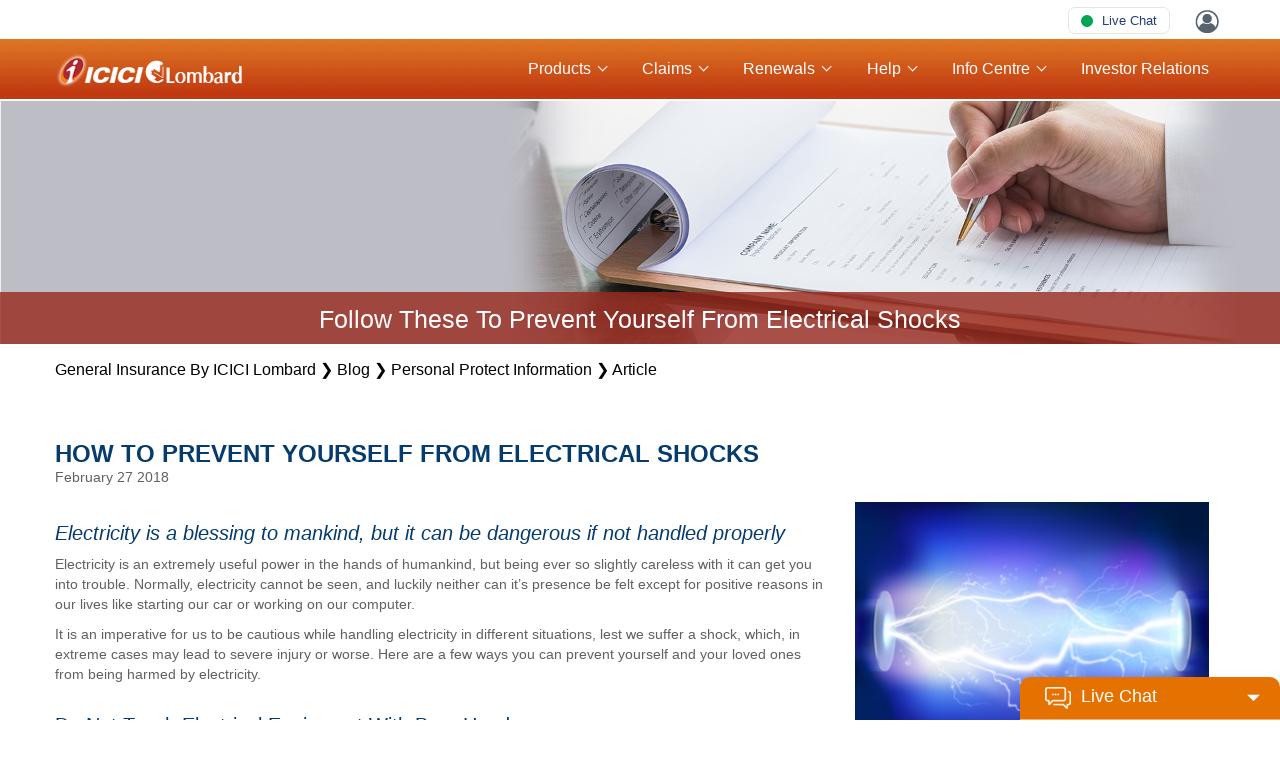

--- FILE ---
content_type: text/html; charset=utf-8
request_url: https://www.icicilombard.com/blog/personal-accident-insurance-info/article/how-to-prevent-yourself-from-electrical-shocks
body_size: 110840
content:

<!DOCTYPE html>
<html xmlns="http://www.w3.org/1999/xhtml">
<head id="Head1"><meta charset="utf-8" /><meta http-equiv="X-UA-Compatible" content="IE=edge,chrome=1" /><meta http-equiv="content-type" content="text/html; charset=utf-8" /><meta name="viewport" content="width=device-width, initial-scale = 1.0" />
    <script>
// akam-sw.js install script version 1.3.6
"serviceWorker"in navigator&&"find"in[]&&function(){var e=new Promise(function(e){"complete"===document.readyState||!1?e():(window.addEventListener("load",function(){e()}),setTimeout(function(){"complete"!==document.readyState&&e()},1e4))}),n=window.akamServiceWorkerInvoked,r="1.3.6";if(n)aka3pmLog("akam-setup already invoked");else{window.akamServiceWorkerInvoked=!0,window.aka3pmLog=function(){window.akamServiceWorkerDebug&&console.log.apply(console,arguments)};function o(e){(window.BOOMR_mq=window.BOOMR_mq||[]).push(["addVar",{"sm.sw.s":e,"sm.sw.v":r}])}var i="/akam-sw.js",a=new Map;navigator.serviceWorker.addEventListener("message",function(e){var n,r,o=e.data;if(o.isAka3pm)if(o.command){var i=(n=o.command,(r=a.get(n))&&r.length>0?r.shift():null);i&&i(e.data.response)}else if(o.commandToClient)switch(o.commandToClient){case"enableDebug":window.akamServiceWorkerDebug||(window.akamServiceWorkerDebug=!0,aka3pmLog("Setup script debug enabled via service worker message"),v());break;case"boomerangMQ":o.payload&&(window.BOOMR_mq=window.BOOMR_mq||[]).push(o.payload)}aka3pmLog("akam-sw message: "+JSON.stringify(e.data))});var t=function(e){return new Promise(function(n){var r,o;r=e.command,o=n,a.has(r)||a.set(r,[]),a.get(r).push(o),navigator.serviceWorker.controller&&(e.isAka3pm=!0,navigator.serviceWorker.controller.postMessage(e))})},c=function(e){return t({command:"navTiming",navTiming:e})},s=null,m={},d=function(){var e=i;return s&&(e+="?othersw="+encodeURIComponent(s)),function(e,n){return new Promise(function(r,i){aka3pmLog("Registering service worker with URL: "+e),navigator.serviceWorker.register(e,n).then(function(e){aka3pmLog("ServiceWorker registration successful with scope: ",e.scope),r(e),o(1)}).catch(function(e){aka3pmLog("ServiceWorker registration failed: ",e),o(0),i(e)})})}(e,m)},g=navigator.serviceWorker.__proto__.register;if(navigator.serviceWorker.__proto__.register=function(n,r){return n.includes(i)?g.call(this,n,r):(aka3pmLog("Overriding registration of service worker for: "+n),s=new URL(n,window.location.href),m=r,navigator.serviceWorker.controller?new Promise(function(n,r){var o=navigator.serviceWorker.controller.scriptURL;if(o.includes(i)){var a=encodeURIComponent(s);o.includes(a)?(aka3pmLog("Cancelling registration as we already integrate other SW: "+s),navigator.serviceWorker.getRegistration().then(function(e){n(e)})):e.then(function(){aka3pmLog("Unregistering existing 3pm service worker"),navigator.serviceWorker.getRegistration().then(function(e){e.unregister().then(function(){return d()}).then(function(e){n(e)}).catch(function(e){r(e)})})})}else aka3pmLog("Cancelling registration as we already have akam-sw.js installed"),navigator.serviceWorker.getRegistration().then(function(e){n(e)})}):g.call(this,n,r))},navigator.serviceWorker.controller){var u=navigator.serviceWorker.controller.scriptURL;u.includes("/akam-sw.js")||u.includes("/akam-sw-preprod.js")||u.includes("/threepm-sw.js")||(aka3pmLog("Detected existing service worker. Removing and re-adding inside akam-sw.js"),s=new URL(u,window.location.href),e.then(function(){navigator.serviceWorker.getRegistration().then(function(e){m={scope:e.scope},e.unregister(),d()})}))}else e.then(function(){window.akamServiceWorkerPreprod&&(i="/akam-sw-preprod.js"),d()});if(window.performance){var w=window.performance.timing,l=w.responseEnd-w.responseStart;c(l)}e.then(function(){t({command:"pageLoad"})});var k=!1;function v(){window.akamServiceWorkerDebug&&!k&&(k=!0,aka3pmLog("Initializing debug functions at window scope"),window.aka3pmInjectSwPolicy=function(e){return t({command:"updatePolicy",policy:e})},window.aka3pmDisableInjectedPolicy=function(){return t({command:"disableInjectedPolicy"})},window.aka3pmDeleteInjectedPolicy=function(){return t({command:"deleteInjectedPolicy"})},window.aka3pmGetStateAsync=function(){return t({command:"getState"})},window.aka3pmDumpState=function(){aka3pmGetStateAsync().then(function(e){aka3pmLog(JSON.stringify(e,null,"\t"))})},window.aka3pmInjectTiming=function(e){return c(e)},window.aka3pmUpdatePolicyFromNetwork=function(){return t({command:"pullPolicyFromNetwork"})})}v()}}();</script>
<script type="text/javascript" data-dtconfig="rid=RID_-1189381838|rpid=-1493910166|domain=icicilombard.com|reportUrl=https://dynatrace-clusterag.icicilombard.com:9999/bf/277d0916-de11-45e0-a5dc-287f905e237a|app=eaf0d0239ae5607f|auto=1|cors=1|owasp=1|featureHash=ICANVfhqru|rdnt=1|uxrgce=1|cuc=sdnyn5e6|mel=100000|dpvc=1|md=mdcc5=bsessionStorage.travelUIData.$QuoteMobileNo,mdcc9=bsessionStorage.travelUIData.QuoteMobileNo,mdcc10=cASP.NET_SessionId,mdcc11=bsessionStorage.$travelUIData.QuoteMobileNo,mdcc13=bsessionStorage.travelUIData,mdcc15=bsessionStorage.healthUIData,mdcc16=bsessionStorage.fwMotorUIData,mdcc18=bsessionStorage.RNhealthUIData,mdcc19=bsessionStorage.uiData,mdcc20=bsessionStorage.homeUIData,mdcc21=bsessionStorage.twMotorUIData.$mobileNo,mdcc22=a#userName,mdcc23=a#LblUser|lastModification=1768368401566|tp=500,50,0|srbbv=2|agentUri=/ruxitagentjs_ICANVfhqru_10323250822043923.js">/*
 Copyright and licenses see https://www.dynatrace.com/company/trust-center/customers/reports/ */
(function(){function $a(){var ta;(ta=void 0===db.dialogArguments&&navigator.cookieEnabled)||(document.cookie="__dTCookie=1;SameSite=Lax",ta=document.cookie.includes("__dTCookie"),ta=(document.cookie="__dTCookie=1; expires=Thu, 01-Jan-1970 00:00:01 GMT",ta));return ta}function Ea(){if($a()){var ta=db.dT_,Fa=null==ta?void 0:ta.platformPrefix,gb;if(gb=!ta||Fa){var Wa;gb=(null===(Wa=document.currentScript)||void 0===Wa?void 0:Wa.getAttribute("data-dtconfig"))||"#CONFIGSTRING#|auto=#AUTO#|domain=#DOMAIN#|rid=RID_#REQUEST_ID#|rpid=#RESPONSE_ID#";
gb=(Wa=null==ta?void 0:ta.minAgentVersion)&&"10323250822043923"<`${Wa}`?(console.log("[CookiePrefix/initConfig] Min agent version detected, and javascript agent is older - the javascript agent will not be initialized!"),!1):Fa&&!gb.includes(`cuc=${Fa}`)?(console.log(`[CookiePrefix/initConfig] value of platformPrefix [${Fa}] does not match the "cuc" value in the current config - initConfig will not initialize!`),!1):!0}gb&&(ta={cfg:"#CONFIGSTRING#|auto=#AUTO#|domain=#DOMAIN#|rid=RID_#REQUEST_ID#|rpid=#RESPONSE_ID#",
iCE:$a,platformCookieOffset:null==ta?void 0:ta.platformCookieOffset},Fa&&(ta.platformPrefix=Fa),db.dT_=ta)}}function Xa(ta){return"function"==typeof ta}function hb(){let ta=window.performance;return ta&&Ca&&Va&&!!ta.timeOrigin&&Xa(ta.now)&&Xa(ta.getEntriesByType)&&Xa(ta.getEntriesByName)&&Xa(ta.setResourceTimingBufferSize)&&Xa(ta.clearResourceTimings)}this.dT_&&dT_.prm&&dT_.prm();var db="undefined"!=typeof globalThis?globalThis:"undefined"!=typeof window?window:void 0,Va="function"==typeof PerformanceResourceTiming||
"object"==typeof PerformanceResourceTiming,Ca="function"==typeof PerformanceNavigationTiming||"object"==typeof PerformanceNavigationTiming;if((!("documentMode"in document)||Number.isNaN(document.documentMode))&&hb()){let ta=db.dT_;!ta||!ta.cfg&&ta.platformPrefix?Ea():ta.gCP||(db.console.log("Duplicate agent injection detected, turning off redundant initConfig."),ta.di=1)}})();
(function(){function $a(){let g=0;try{g=Math.round(Oa.performance.timeOrigin)}catch(q){}if(0>=g||Number.isNaN(g)||!Number.isFinite(g))fe.push({severity:"Warning",type:"ptoi",text:`performance.timeOrigin is invalid, with a value of [${g}]. Falling back to performance.timing.navigationStart`}),g=We;return Ad=g,ld=Ea,Ad}function Ea(){return Ad}function Xa(){return ld()}function hb(){let g=0;try{g=Math.round(Oa.performance.now())}catch(q){}return 0>=g||Number.isNaN(g)||!Number.isFinite(g)?Date.now()-
ld():g}function db(g,q){if(!q)return"";var A=g+"=";g=q.indexOf(A);if(0>g)return"";for(;0<=g;){if(0===g||" "===q.charAt(g-1)||";"===q.charAt(g-1))return A=g+A.length,g=q.indexOf(";",g),0<=g?q.substring(A,g):q.substring(A);g=q.indexOf(A,g+A.length)}return""}function Va(g){return db(g,document.cookie)}function Ca(){}function ta(g,q=[]){var A;if(!g||"object"!=typeof g&&"function"!=typeof g)return!1;let P="number"!=typeof q?q:[],T=null,wa=[];switch("number"==typeof q?q:5){case 0:T="Array";break;case 1:T=
"Boolean";break;case 2:T="Number";break;case 3:T="String";break;case 4:T="Function";break;case 5:T="Object";break;case 6:T="Date";wa.push("getTime");break;case 7:T="Error";wa.push("name","message");break;case 8:T="Element";break;case 9:T="HTMLElement";break;case 10:T="HTMLImageElement";wa.push("complete");break;case 11:T="PerformanceEntry";break;case 13:T="PerformanceResourceTiming";break;case 14:T="PerformanceNavigationTiming";break;case 15:T="CSSRule";wa.push("cssText","parentStyleSheet");break;
case 16:T="CSSStyleSheet";wa.push("cssRules","insertRule");break;case 17:T="Request";wa.push("url");break;case 18:T="Response";wa.push("ok","status","statusText");break;case 19:T="Set";wa.push("add","entries","forEach");break;case 20:T="Map";wa.push("set","entries","forEach");break;case 21:T="Worker";wa.push("addEventListener","postMessage","terminate");break;case 22:T="XMLHttpRequest";wa.push("open","send","setRequestHeader");break;case 23:T="SVGScriptElement";wa.push("ownerSVGElement","type");break;
case 24:T="HTMLMetaElement";wa.push("httpEquiv","content","name");break;case 25:T="HTMLHeadElement";break;case 26:T="ArrayBuffer";break;case 27:T="ShadowRoot",wa.push("host","mode")}let {Pe:bb,af:Lb}={Pe:T,af:wa};if(!bb)return!1;q=Lb.length?Lb:P;if(!P.length)try{if(Oa[bb]&&g instanceof Oa[bb]||Object.prototype.toString.call(g)==="[object "+bb+"]")return!0;if(g&&g.nodeType&&1===g.nodeType){let Vb=null===(A=g.ownerDocument.defaultView)||void 0===A?void 0:A[bb];if("function"==typeof Vb&&g instanceof
Vb)return!0}}catch(Vb){}for(let Vb of q)if("string"!=typeof Vb&&"number"!=typeof Vb&&"symbol"!=typeof Vb||!(Vb in g))return!1;return!!q.length}function Fa(g,q,A,P){"undefined"==typeof P&&(P=Wa(q,!0));"boolean"==typeof P&&(P=Wa(q,P));g===Oa?Ae&&Ae(q,A,P):qg&&ta(g,21)?Xe.call(g,q,A,P):g.addEventListener&&(g===Oa.document||g===Oa.document.documentElement?Ig.call(g,q,A,P):Ae.call(g,q,A,P));P=!1;for(let T=Yc.length;0<=--T;){let wa=Yc[T];if(wa.object===g&&wa.event===q&&wa.Y===A){P=!0;break}}P||Yc.push({object:g,
event:q,Y:A})}function gb(g,q,A,P){for(let T=Yc.length;0<=--T;){let wa=Yc[T];if(wa.object===g&&wa.event===q&&wa.Y===A){Yc.splice(T,1);break}}"undefined"==typeof P&&(P=Wa(q,!0));"boolean"==typeof P&&(P=Wa(q,P));g===Oa?Df&&Df(q,A,P):g.removeEventListener&&(g===Oa.document||g===Oa.document.documentElement?Jg.call(g,q,A,P):Df.call(g,q,A,P))}function Wa(g,q){let A=!1;try{if(Ae&&rg.includes(g)){let P=Object.defineProperty({},"passive",{get(){A=!0}});Ae("test",Ca,P)}}catch(P){}return A?{passive:!0,capture:q}:
q}function Da(){let g=Yc;for(let q=g.length;0<=--q;){let A=g[q];gb(A.object,A.event,A.Y)}Yc=[]}function ha(g){return"function"==typeof g}function ya(g){if(g&&void 0!==g[Tf])return g[Tf];let q=ha(g)&&/{\s+\[native code]/.test(Function.prototype.toString.call(g));return g&&(g[Tf]=q),q}function Sa(g,q,...A){return void 0!==Function.prototype.bind&&ya(Function.prototype.bind)?Function.prototype.bind.call(g,q,...A):function(...P){return g.apply(q,(A||[]).concat(Array.prototype.slice.call(arguments)||[]))}}
function Q(){if(Uf){let g=new Uf;if(Le)for(let q of jh)void 0!==Le[q]&&(g[q]=Sa(Le[q],g));return g}return new Oa.XMLHttpRequest}function X(){return Bc()}function va(g,q,...A){function P(){delete me[T];g.apply(this,arguments)}let T,wa=Be;return"apply"in wa?(A.unshift(P,q),T=wa.apply(Oa,A)):T=wa(P,q),me[T]=!0,T}function R(g){delete me[g];let q=Ye;"apply"in q?q.call(Oa,g):q(g)}function V(g){Zd.push(g)}function oa(g){let q=Zd.length;for(;q--;)if(Zd[q]===g){Zd.splice(q,1);break}}function ua(){return Zd}
function Y(g,q){return Ed(g,q)}function aa(g){Me(g)}function xa(g,q){if(!jf||!Ef)return"";g=new jf([g],{type:q});return Ef(g)}function C(g,q){return Ze?new Ze(g,q):void 0}function I(g){"function"==typeof g&&Kg.push(g)}function U(){return Kg}function ka(){return We}function O(g){function q(...A){if("number"!=typeof A[0]||!me[A[0]])try{return g.apply(this,A)}catch(P){return g(A[0])}}return q[yi]=g,q}function ma(){return fe}function la(){ld=$a;Bc=()=>Math.round(ld()+hb());(Number.isNaN(Bc())||0>=Bc()||
!Number.isFinite(Bc()))&&(Bc=()=>Date.now())}function za(){ne&&(Oa.clearTimeout=Ye,Oa.clearInterval=Me,ne=!1)}function Pb(g){g=encodeURIComponent(g);let q=[];if(g)for(let A=0;A<g.length;A++){let P=g.charAt(A);q.push($e[P]||P)}return q.join("")}function cb(g){return g.includes("^")&&(g=g.split("^^").join("^"),g=g.split("^dq").join('"'),g=g.split("^rb").join(">"),g=g.split("^lb").join("<"),g=g.split("^p").join("|"),g=g.split("^e").join("="),g=g.split("^s").join(";"),g=g.split("^c").join(","),g=g.split("^bs").join("\\")),
g}function Ab(){return Od}function Eb(g){Od=g}function gc(g){let q=ea("rid"),A=ea("rpid");q&&(g.rid=q);A&&(g.rpid=A)}function hc(g){if(g=g.xb){g=cb(g);try{Od=new RegExp(g,"i")}catch(q){}}else Od=void 0}function $b(g){return"n"===g||"s"===g||"l"===g?`;SameSite=${Ne[g]}`:""}function fa(g,q,A){let P=1,T=0;do document.cookie=g+'=""'+(q?";domain="+q:"")+";path="+A.substring(0,P)+"; expires=Thu, 01 Jan 1970 00:00:01 GMT;",P=A.indexOf("/",P),T++;while(-1!==P&&5>T)}function Aa(g,q=document.cookie){return db(g,
q)}function Sb(g){var q;return function(){if(q)return q;var A,P,T,wa,bb=-1!==Oe?Oe:(null===(P=null===(A=Oa.dT_)||void 0===A?void 0:A.scv)||void 0===P?void 0:P.call(A,"postfix"))||(null===(wa=null===(T=Oa.dT_)||void 0===T?void 0:T.gCP)||void 0===wa?void 0:wa.call(T));A=(A=(Oe=bb,bb))?"".concat(g).concat(A):g;return q=A,A}}function Bb(){let g=(document.domain||location.hostname||"").split(".");return 1>=g.length?[]:g}function kc(g,q){q=`dTValidationCookieValue;path=/;domain=${g}${$b(q)}`;return document.cookie=
`${kf()}=${q}`,Aa(kf())?(fa(kf(),g,"/"),!0):!1}function sc(){var g=Vf.dT_.scv("agentUri");if(!g)return"ruxitagentjs";g=g.substring(g.lastIndexOf("/")+1);return g.includes("_")?g.substring(0,g.indexOf("_")):g}function mb(){return Oa.dT_}function ac(g){y("eao")?oe=g:Oa.console.log(`${lf} App override configuration is not enabled! The provided app config callback method will not be invoked!`)}function ic(){return navigator.userAgent.includes("Googlebot")||navigator.userAgent.includes("AdsBot-Google")}
function L(g){let q=g,A=Math.pow(2,32);return function(){return q=(1664525*q+1013904223)%A,q/A}}function Z(g,q){return Number.isNaN(g)||Number.isNaN(q)?Math.floor(33*Pd()):Math.floor(Pd()*(q-g+1))+g}function La(g){if(Number.isNaN(g)||0>g)return"";var q=Oa.crypto;if(q&&!ic())q=q.getRandomValues(new Uint8Array(g));else{q=[];for(var A=0;A<g;A++)q.push(Z(0,32))}g=Array(g);for(A=0;A<q.length;A++){let P=Math.abs(q[A]%32);g.push(String.fromCharCode(P+(9>=P?48:55)))}return g.join("")}function da(g=!0){pe=
g}function ab(){return $d}function ib(){let g=Oa.dT_;try{let T=Oa.parent;for(;T&&T!==Oa;){let wa=T.dT_;var q;if(q=!!(wa&&"ea"in wa)&&"10323250822043923"===wa.version){var A=g,P=wa;let bb=!A.bcv("ac")||A.scv("app")===P.scv("app"),Lb=A.scv("postfix"),Vb=P.scv("postfix");q=bb&&Lb===Vb}if(q)return wa.tdto();T=T!==T.parent?T.parent:void 0}}catch(T){}return g}function Ra(g,q="",A){var P=g.indexOf("h"),T=g.indexOf("v"),wa=g.indexOf("e");let bb=g.substring(g.indexOf("$")+1,P);P=-1!==T?g.substring(P+1,T):
g.substring(P+1);!q&&-1!==T&&(-1!==wa?q=g.substring(T+1,wa):q=g.substring(T+1));g=null;A||(T=Number.parseInt(bb.split("_")[0]),wa=Bc()%Ce,A=(wa<T&&(wa+=Ce),T+9E5>wa));return A&&(g={frameId:bb,actionId:"-"===P?"-":Number.parseInt(P),visitId:""}),{visitId:q,Cd:g}}function dc(g,q,A){var P=F("pcl");P=g.length-P;0<P&&g.splice(0,P);P=pd(Aa(Fd(),A));let T=[],wa=P?`${P}$`:"";for(bb of g)"-"!==bb.actionId&&T.push(`${wa}${bb.frameId}h${bb.actionId}`);g=T.join("p");var bb=(g||(pe&&(xc(!0,"a",A),da(!1)),g+=`${P}$${$d}h-`),
g+=`v${q||N(A)}`,g+="e0",g);Ec(Ff(),bb,void 0,y("ssc"))}function Cb(g,q=document.cookie){var A=Aa(Ff(),q);q=[];if(A&&"-"!==A){var P=A.split("p");A="";for(let T of P)P=Ra(T,A,g),A=P.visitId,P.Cd&&q.push(P.Cd);for(let T of q)T.visitId=A}return q}function bc(g,q){let A=document.cookie;q=Cb(q,A);let P=!1;for(let T of q)T.frameId===$d&&(T.actionId=g,P=!0);P||q.push({frameId:$d,actionId:g,visitId:""});dc(q,void 0,A)}function yc(){return qe}function ec(g,q){try{Oa.localStorage.setItem(g,q)}catch(A){}}function Ta(g){try{Oa.localStorage.removeItem(g)}catch(q){}}
function x(g){try{return Oa.localStorage.getItem(g)}catch(q){}return null}function w(g,q=document.cookie||""){return q.split(g+"=").length-1}function r(g,q){var A=w(g,q);if(1<A){q=ea("domain")||Oa.location.hostname;let P=Oa.location.hostname,T=Oa.location.pathname,wa=0,bb=0;vd.add(g);do{let Lb=P.substring(wa);if(Lb!==q||"/"!==T){fa(g,Lb===q?"":Lb,T);let Vb=w(g);Vb<A&&(vd.add(Lb),A=Vb)}wa=P.indexOf(".",wa)+1;bb++}while(0!==wa&&10>bb&&1<A);ea("domain")&&1<A&&fa(g,"",T)}}function D(){var g=document.cookie;
r(Ff(),g);r(Fd(),g);r(qd(),g);g=vd.size;0<g&&g!==mf&&(mf=g,fe.push({severity:"Error",type:"dcn",text:`Duplicate cookie name${1!==g?"s":""} detected: ${Array.from(vd).join(",")}`}))}function S(){vd=new Set;D();V(function(g,q,A,P){0===vd.size||q||(g.av(P,"dCN",Array.from(vd).join(",")),vd.clear(),mf=0)})}function N(g){return ja(g)||xc(!0,"c",g)}function ja(g){if(Cc(g)<=Bc())return xc(!0,"t",g);let q=nb(g);if(q){let A=Wf.exec(q);g=A&&3===A.length&&32===A[1].length&&!Number.isNaN(Number.parseInt(A[2]))?
(Tb(md(),q),q):xc(!0,"i",g)}else g=xc(!0,"c",g);return g}function na(g,q){var A=Bc();q=Vc(q).kc;g&&(q=A);Wc(A+Xf+"|"+q);wd()}function Ma(g){let q="t"+(Bc()-Cc(g));xc(!0,q,g)}function nb(g){var q,A;return null!==(A=null===(q=Cb(!0,g)[0])||void 0===q?void 0:q.visitId)&&void 0!==A?A:Mb(md())}function tc(){let g=La(Qd);try{g=g.replace(/\d/g,function(q){q=.1*Number.parseInt(q);return String.fromCharCode(Math.floor(25*q+65))})}catch(q){throw ta(q,7),q;}return g+="-0",g}function uc(g,q){let A=Cb(!1,q);dc(A,
g,q);Tb(md(),g);na(!0)}function Hc(g,q,A){return xc(g,q,A)}function xc(g,q,A){g&&(re=!0);g=nb(A);A=tc();uc(A);if(nb(document.cookie))for(let P of Pe)P(A,re,q,g);return A}function vc(g){Pe.push(g)}function Ic(g){g=Pe.indexOf(g);-1!==g&&Pe.splice(g)}function wd(g){af&&R(af);af=va(Zc,Cc(g)-Bc())}function Zc(){let g=document.cookie;return Cc(g)<=Bc()?(Ja(Ma,[g]),!0):(t(wd),!1)}function Wc(g){let q=Sa(Ec,null,qd(),g,void 0,y("ssc"));q();let A=Aa(qd());""!==A&&g!==A&&(D(),q(),g===Aa(qd())||Yf||(fe.push({severity:"Error",
type:"dcn",text:"Could not sanitize cookies"}),Yf=!0));Tb(qd(),g)}function $c(g,q){q=Aa(g,q);return q||(q=Mb(g)||""),q}function fd(){var g=ja()||"";Tb(md(),g);g=$c(qd());Wc(g);Ta(md());Ta(qd())}function Vc(g){let q={Zc:0,kc:0};if(g=$c(qd(),g))try{let A=g.split("|");2===A.length&&(q.Zc=Number.parseInt(A[0]),q.kc=Number.parseInt(A[1]))}catch(A){}return q}function Cc(g){g=Vc(g);return Math.min(g.Zc,g.kc+ae)}function M(g){Xf=g}function W(){let g=re;return re=!1,g}function E(){Zc()||na(!1)}function pa(){if(y("nsfnv")){var g=
Aa(Fd());if(!g.includes(`${se}-`)){let q=Pa(g).serverId;g=g.replace(`${se}${q}`,`${se}${`${-1*Z(2,Qe)}`.replace("-","-2D")}`);rd(g)}}}function Ka(){t(function(){if(!Dd()){let g=-1*Z(2,Qe),q=La(Qd);rd(`v_4${se}${`${g}`.replace("-","-2D")}_sn_${q}`)}},!0);vc(pa)}function Pa(g){var q;let A={},P={sessionId:"",serverId:"",overloadState:0,appState:A};var T=g.split(Zf);if(2<T.length&&0===T.length%2){g=+T[1];if(Number.isNaN(g)||3>g)return P;g={};for(var wa=2;wa<T.length;wa++){let bb=T[wa];bb.startsWith($f)?
A[bb.substring(6).toLowerCase()]=+T[wa+1]:g[bb]=T[wa+1];wa++}g.sn?(T=g.sn,P.sessionId=T.length===Qd||12>=T.length?T:""):P.sessionId="hybrid";if(g.srv){a:{T=g.srv.replace("-2D","-");if(!Number.isNaN(+T)&&(wa=Number.parseInt(T),wa>=-Qe&&wa<=Qe))break a;T=""}P.serverId=T}T=+g.ol;1===T&&Ha(Jc());0<=T&&2>=T&&(P.overloadState=T);g=+g.prv;Number.isNaN(g)||(P.privacyState=1>g||4<g?1:g);g=null===(q=ea("app"))||void 0===q?void 0:q.toLowerCase();q=A[g];!Number.isNaN(q)&&0===q&&Ha(Jc())}return P}function Ha(g){let q=
mb();g||(q.disabled=!0,q.overloadPrevention=!0)}function rb(){if(Oa.MobileAgent||Oa.dynatraceMobile){let g=Va("dtAdkSettings");return Pa(g).privacyState||null}return null}function Ja(g,q){return!qb()||mb().overloadPrevention&&!Jc()?null:g.apply(this,q)}function qb(){let g=rb();return 2===g||1===g?!1:!y("coo")||y("cooO")||Jc()}function vb(g,q){try{Oa.sessionStorage.setItem(g,q)}catch(A){}}function Tb(g,q){Ja(vb,[g,q])}function Mb(g){try{return Oa.sessionStorage.getItem(g)}catch(q){}return null}function Nb(g){try{Oa.sessionStorage.removeItem(g)}catch(q){}}
function mc(g){document.cookie=g+'="";path=/'+(ea("domain")?";domain="+ea("domain"):"")+"; expires=Thu, 01 Jan 1970 00:00:01 GMT;"}function sd(g,q,A,P){q||0===q?(q=(q+"").replace(/[\n\r;]/g,"_"),g=g+"="+q+";path=/"+(ea("domain")?";domain="+ea("domain"):""),A&&(g+=";expires="+A.toUTCString()),g+=$b(ea("cssm")),P&&"https:"===location.protocol&&(g+=";Secure"),document.cookie=g):mc(g)}function Ec(g,q,A,P){Ja(sd,[g,q,A,P])}function pc(g){return!!g.includes("v_4")}function Lc(g){g=Aa(Fd(),g);g||(g=(g=Mb(Fd()))&&
pc(g)?(rd(g),g):"");return pc(g)?g:""}function rd(g){Ec(Fd(),g,void 0,y("ssc"))}function gd(g){return(g=g||Lc())?Pa(g):{sessionId:"",serverId:"",overloadState:0,appState:{}}}function pd(g){return gd(g).serverId}function Dd(g){return gd(g).sessionId}function Jc(){return navigator.userAgent.includes(nf)}function nd(g){let q={};g=g.split("|");for(let A of g)g=A.split("="),2===g.length&&(q[g[0]]=decodeURIComponent(g[1].replace(/\+/g," ")));return q}function Mc(){let g=sc();return(g.indexOf("dbg")===g.length-
3?g.substring(0,g.length-3):g)+"_"+ea("app")+"_Store"}function Gd(g,q={},A){g=g.split("|");for(var P of g){g=P;let T=P.indexOf("="),wa;-1===T?(wa=g,q[wa]="1"):(g=P.substring(0,T),wa=g,q[wa]=P.substring(T+1,P.length))}!A&&(A=q.spc)&&(P=document.createElement("textarea"),P.innerHTML=A,q.spc=P.value);return q}function B(g){var q;return null!==(q=Wb[g])&&void 0!==q?q:te[g]}function y(g){g=B(g);return"false"===g||"0"===g?!1:!!g}function F(g){var q=B(g);q=Number.parseInt(q);return Number.isNaN(q)&&(q=te[g]),
q}function ea(g){if("app"===g){a:{try{if(oe){var q=oe();if(q&&"string"==typeof q&&sg.test(q)){var A=q;break a}Oa.console.log(`${lf} Registered app config callback method did not return a string in the correct app id format ${sg} The default app ID will be used instead! Got value: ${q}`)}}catch(P){Oa.console.log(`${lf} Failed to execute the registered app config callback method! The default app ID will be used instead!`,P)}A=void 0}if(A)return A}return(B(g)||"")+""}function Ga(g,q){Wb[g]=q+""}function kb(g){return Wb=
g,Wb}function jb(g){let q=Wb[g];q&&(Wb[g]=q.includes("#"+g.toUpperCase())?"":q)}function wb(g){var q=g.agentUri;null!=q&&q.includes("_")&&(q=/([A-Za-z]*)\d{0,4}_(\w*)_\d+/g.exec(q))&&q.length&&2<q.length&&(g.featureHash=q[2])}function Db(g){var q=mb().platformCookieOffset;if("number"==typeof q){a:{var A=ea("cssm");var P=Bb();if(P.length)for(q=P.slice(q);q.length;){if(kc(q.join("."),A)){A=q.join(".");break a}q.shift()}A=""}A&&(g.domain=A)}else if(A=g.domain||"",q=(q=location.hostname)&&A?q===A||q.includes("."+
A,q.length-("."+A).length):!0,!A||!q){g.domainOverride||(g.domainOriginal=g.domain||"",g.domainOverride=`${location.hostname},${A}`,delete g.domain);a:{P=ea("cssm");let wa=Bb().reverse();if(wa.length){var T=wa[0];for(let bb=1;bb<=wa.length;bb++){if(kc(T,P)){P=T;break a}let Lb=wa[bb];Lb&&(T=`${Lb}.${T}`)}}P=""}P&&(g.domain=P);q||fe.push({type:"dpi",severity:"Warning",text:`Configured domain "${A}" is invalid for current location "${location.hostname}". Agent will use "${g.domain}" instead.`})}}function Jb(g,
q){Db(g);let A=Wb.pVO;(A&&(g.pVO=A),q)||(g.bp=(g.bp||te.bp)+"")}function Fb(g,q){if(null==g||!g.attributes)return q;let A=q;var P=g.attributes.getNamedItem("data-dtconfig");if(!P)return A;g=g.src;P=P.value;let T={};Wb.legacy="1";var wa=/([A-Za-z]*)_(\w*)_(\d+)/g;let bb=null;wa=(g&&(bb=wa.exec(g),null!=bb&&bb.length&&(T.agentUri=g,T.featureHash=bb[2],T.agentLocation=g.substring(0,g.indexOf(bb[1])-1),T.buildNumber=bb[3])),P&&Gd(P,T,!0),Db(T),T);if(!q)A=wa;else if(!wa.syntheticConfig)return wa;return A}
function m(){return Wb}function v(g){return te[g]===B(g)}function t(g,q=!1){qb()?g():q?tg.push(g):ag.push(g)}function G(){if(!y("coo")||qb())return!1;for(let g of ag)va(g,0);ag=[];Ga("cooO",!0);for(let g of tg)g();return tg.length=0,!0}function J(){if(!y("coo")||!qb())return!1;Ga("cooO",!1);mc(Fd());mc(Ff());mc(Lg());mc("dtAdk");mc(ad());mc(qd());try{Nb(md()),Nb(qd()),Ta(md()),Ta(qd()),Nb(ad()),Nb(Fd()),Ta(Mc()),Ta("dtAdk")}catch(g){}return!0}function ia(){var g=Aa(ad());if(!g||45!==(null==g?void 0:
g.length))if(g=x(ad())||Mb(ad()),45!==(null==g?void 0:g.length)){kh=!0;let q=Bc()+"";g=(q+=La(45-q.length),q)}return ra(g),g}function ra(g){let q;if(y("dpvc")||y("pVO"))Tb(ad(),g);else{q=new Date;var A=q.getMonth()+Math.min(24,Math.max(1,F("rvcl")));q.setMonth(A);A=ad();Ja(ec,[A,g])}Ec(ad(),g,q,y("ssc"))}function Ua(){return kh}function Ya(g){let q=Aa(ad());mc(ad());Nb(ad());Ta(ad());Ga("pVO",!0);ra(q);g&&Ja(ec,["dt-pVO","1"]);fd()}function eb(){Ta("dt-pVO");y("pVO")&&(Ga("pVO",!1),ia());Nb(ad());
fd()}function ob(g,q,A,P,T,wa){let bb=document.createElement("script");bb.setAttribute("src",g);q&&bb.setAttribute("defer","defer");A&&(bb.onload=A);P&&(bb.onerror=P);T&&bb.setAttribute("id",T);if(g=wa){var Lb;g=null!=(null===(Lb=document.currentScript)||void 0===Lb?void 0:Lb.attributes.getNamedItem("integrity"))}g&&bb.setAttribute("integrity",wa);bb.setAttribute("crossorigin","anonymous");wa=document.getElementsByTagName("script")[0];wa.parentElement.insertBefore(bb,wa)}function xb(g){return bg+
"/"+ue+"_"+g+"_"+(F("buildNumber")||mb().version)+".js"}function lc(){}function qc(g,q){return function(){g.apply(q,arguments)}}function Gb(g){if(!(this instanceof Gb))throw new TypeError("Promises must be constructed via new");if("function"!=typeof g)throw new TypeError("not a function");this.oa=0;this.Ob=!1;this.qa=void 0;this.Da=[];cg(g,this)}function Fc(g,q){for(;3===g.oa;)g=g.qa;0===g.oa?g.Da.push(q):(g.Ob=!0,Gb.qb(function(){var A=1===g.oa?q.Gb:q.Hb;if(null===A)(1===g.oa?bd:Nc)(q.promise,g.qa);
else{try{var P=A(g.qa)}catch(T){Nc(q.promise,T);return}bd(q.promise,P)}}))}function bd(g,q){try{if(q===g)throw new TypeError("A promise cannot be resolved with itself.");if(q&&("object"==typeof q||"function"==typeof q)){var A=q.then;if(q instanceof Gb){g.oa=3;g.qa=q;Hd(g);return}if("function"==typeof A){cg(qc(A,q),g);return}}g.oa=1;g.qa=q;Hd(g)}catch(P){Nc(g,P)}}function Nc(g,q){g.oa=2;g.qa=q;Hd(g)}function Hd(g){2===g.oa&&0===g.Da.length&&Gb.qb(function(){g.Ob||Gb.Ub(g.qa)});for(var q=0,A=g.Da.length;q<
A;q++)Fc(g,g.Da[q]);g.Da=null}function zi(g,q,A){this.Gb="function"==typeof g?g:null;this.Hb="function"==typeof q?q:null;this.promise=A}function cg(g,q){var A=!1;try{g(function(P){A||(A=!0,bd(q,P))},function(P){A||(A=!0,Nc(q,P))})}catch(P){A||(A=!0,Nc(q,P))}}function lh(){return dg.qb=function(g){if("string"==typeof g)throw Error("Promise polyfill called _immediateFn with string");g()},dg.Ub=()=>{},dg}function Gf(){var g;(g=void 0===Oa.dialogArguments&&navigator.cookieEnabled)||(document.cookie="__dTCookie=1;SameSite=Lax",
g=document.cookie.includes("__dTCookie"),g=(document.cookie="__dTCookie=1; expires=Thu, 01-Jan-1970 00:00:01 GMT",g));return g}function Rh(){var g,q;try{null===(q=null===(g=Oa.MobileAgent)||void 0===g?void 0:g.incrementActionCount)||void 0===q||q.call(g)}catch(A){}}function Sh(){let g=Oa.dT_;Oa.dT_={di:0,version:"10323250822043923",cfg:g?g.cfg:"",iCE:g?Gf:function(){return navigator.cookieEnabled},ica:1,disabled:!1,disabledReason:"",overloadPrevention:!1,gAST:ka,ww:C,stu:xa,nw:X,st:va,si:Y,aBPSL:V,
rBPSL:oa,gBPSL:ua,aBPSCC:I,gBPSCC:U,buildType:"dynatrace",gSSV:Mb,sSSV:Tb,rSSV:Nb,rvl:Ta,iVSC:pc,p3SC:Pa,dC:mc,sC:Ec,esc:Pb,gSId:pd,gDtc:Dd,gSC:Lc,sSC:rd,gC:Va,cRN:Z,cRS:La,cfgO:m,pCfg:nd,pCSAA:Gd,cFHFAU:wb,sCD:Jb,bcv:y,ncv:F,scv:ea,stcv:Ga,rplC:kb,cLSCK:Mc,gFId:ab,gBAU:xb,iS:ob,eWE:t,oEIEWA:Ja,eA:G,dA:J,iNV:Ua,gVID:ia,dPV:Ya,ePV:eb,sVIdUP:da,sVTT:M,sVID:uc,rVID:ja,gVI:N,gNVIdN:Hc,gARnVF:W,cAUV:E,uVT:na,aNVL:vc,rNVL:Ic,gPC:Cb,cPC:bc,sPC:dc,clB:za,ct:R,aRI:gc,iXB:hc,gXBR:Ab,sXBR:Eb,de:cb,iEC:Rh,rnw:hb,
gto:Xa,ael:Fa,rel:gb,sup:Wa,cuel:Da,iAEPOO:qb,iSM:Jc,gxwp:Q,iIO:ta,prm:lh,cI:aa,gidi:ma,iDCV:v,gCF:Aa,gPSMB:rb,lvl:x,gCP:null!=g&&g.platformPrefix?function(){return g.platformPrefix||""}:void 0,platformCookieOffset:null==g?void 0:g.platformCookieOffset,tdto:ib,gFLAI:yc,rACC:ac,gAN:sc}}function Th(){var g;lh();var q;Uf=Oa.XMLHttpRequest;var A=null===(q=Oa.XMLHttpRequest)||void 0===q?void 0:q.prototype;if(A){Le={};for(let P of jh)void 0!==A[P]&&(Le[P]=A[P])}Ae=Oa.addEventListener;Df=Oa.removeEventListener;
Ig=Oa.document.addEventListener;Jg=Oa.document.removeEventListener;Be=Oa.setTimeout;Ed=Oa.setInterval;ne||(Ye=Oa.clearTimeout,Me=Oa.clearInterval);q=Gf?Gf():navigator.cookieEnabled;A=1===Pa(Aa("dtAdkSettings")||(null===(g=Hf)||void 0===g?void 0:g.getItem("dtAdkSettings"))||"").overloadState;if(q){if(A)return!1}else return!1;return!0}function De(...g){Oa.console.log.apply(Oa.console,g)}this.dT_&&dT_.prm&&dT_.prm();var Vf="undefined"!=typeof window?window:self,Oa="undefined"!=typeof globalThis?globalThis:
"undefined"!=typeof window?window:void 0,Ye,Me,Be,Ed,Ad,ld,yi=Symbol.for("dt_2");Symbol.for("dt_3");var Ae,Df,Ig,Jg,qg=Oa.Worker,Xe=qg&&qg.prototype.addEventListener,Yc=[],rg=["touchstart","touchend","scroll"],Tf=Symbol.for("dt2-isNativeFunction"),Uf,jh="abort getAllResponseHeaders getResponseHeader open overrideMimeType send setRequestHeader".split(" "),Le,Ze=Oa.Worker,jf=Oa.Blob,Ef=Oa.URL&&Oa.URL.createObjectURL,ne=!1,Zd,Kg=[],fe=[],We,Hf,me={},Bc,$e={"!":"%21","~":"%7E","*":"%2A","(":"%28",")":"%29",
"'":"%27",hg:"%24",";":"%3B",",":"%2C"},Od,Ne={l:"Lax",s:"Strict",n:"None"},Oe=-1,Ff=Sb("dtPC"),Fd=Sb("dtCookie"),qd=Sb("rxvt"),ad=Sb("rxVisitor"),kf=Sb("dTValidationCookie"),Lg=Sb("dtSa"),te,lf="[Dynatrace RUM JavaScript]",sg=/^[\da-f]{12,16}$/,oe,Pd,Rd,pe=!1,$d,Ce=6E8,qe,Qd=32,md=Sb("rxvisitid"),vd,mf=0,Wf=/([A-Z]+)-(\d+)/,Pe=[],Xf,ae,re=!1,af,Yf=!1,Zf="_",Qe=32768,se=`${Zf}srv${Zf}`,$f="app-3A",nf="RuxitSynthetic",ug=/c(\w+)=([^ ]+(?: (?!c?\w+=)[^ ()c]+)*)/g,Wb={},ag=[],tg=[],kh=!1,mh,bg,ue,Ai=
setTimeout;Gb.prototype.catch=function(g){return this.then(null,g)};Gb.prototype.then=function(g,q){var A=new this.constructor(lc);return Fc(this,new zi(g,q,A)),A};Gb.prototype.finally=function(g){var q=this.constructor;return this.then(function(A){return q.resolve(g()).then(function(){return A})},function(A){return q.resolve(g()).then(function(){return q.reject(A)})})};Gb.all=function(g){return new Gb(function(q,A){function P(Lb,Vb){try{if(Vb&&("object"==typeof Vb||"function"==typeof Vb)){var hd=
Vb.then;if("function"==typeof hd){hd.call(Vb,function(Jd){P(Lb,Jd)},A);return}}T[Lb]=Vb;0===--wa&&q(T)}catch(Jd){A(Jd)}}if(!g||"undefined"==typeof g.length)return A(new TypeError("Promise.all accepts an array"));var T=Array.prototype.slice.call(g);if(0===T.length)return q([]);for(var wa=T.length,bb=0;bb<T.length;bb++)P(bb,T[bb])})};Gb.allSettled=function(g){return new this(function(q,A){function P(bb,Lb){if(Lb&&("object"==typeof Lb||"function"==typeof Lb)){var Vb=Lb.then;if("function"==typeof Vb){Vb.call(Lb,
function(hd){P(bb,hd)},function(hd){T[bb]={status:"rejected",reason:hd};0===--wa&&q(T)});return}}T[bb]={status:"fulfilled",value:Lb};0===--wa&&q(T)}if(!g||"undefined"==typeof g.length)return A(new TypeError(typeof g+" "+g+" is not iterable(cannot read property Symbol(Symbol.iterator))"));var T=Array.prototype.slice.call(g);if(0===T.length)return q([]);var wa=T.length;for(A=0;A<T.length;A++)P(A,T[A])})};Gb.resolve=function(g){return g&&"object"==typeof g&&g.constructor===Gb?g:new Gb(function(q){q(g)})};
Gb.reject=function(g){return new Gb(function(q,A){A(g)})};Gb.race=function(g){return new Gb(function(q,A){if(!g||"undefined"==typeof g.length)return A(new TypeError("Promise.race accepts an array"));for(var P=0,T=g.length;P<T;P++)Gb.resolve(g[P]).then(q,A)})};Gb.qb="function"==typeof setImmediate&&function(g){setImmediate(g)}||function(g){Ai(g,0)};Gb.Ub=function(g){"undefined"!=typeof console&&console&&console.warn("Possible Unhandled Promise Rejection:",g)};var dg=Gb,Bi="function"==typeof PerformanceResourceTiming||
"object"==typeof PerformanceResourceTiming,Mg="function"==typeof PerformanceNavigationTiming||"object"==typeof PerformanceNavigationTiming;(function(){var g,q,A,P;if(P=!("documentMode"in document&&!Number.isNaN(document.documentMode)))P=(P=window.performance)&&Mg&&Bi&&!!P.timeOrigin&&ha(P.now)&&ha(P.getEntriesByType)&&ha(P.getEntriesByName)&&ha(P.setResourceTimingBufferSize)&&ha(P.clearResourceTimings);if(P)if(P=!(null!==(g=navigator.userAgent)&&void 0!==g&&g.includes("RuxitSynthetic")),!Oa.dT_||
!Oa.dT_.cfg||"string"!=typeof Oa.dT_.cfg||"initialized"in Oa.dT_&&Oa.dT_.initialized)null!==(q=Oa.dT_)&&void 0!==q&&q.gCP?De("[CookiePrefix/initCode] initCode with cookie prefix already initialized, not initializing initCode!"):De("InitConfig not found or agent already initialized! This is an injection issue."),Oa.dT_&&(Oa.dT_.di=3);else if(P)try{Sh();te={ade:"",aew:!0,apn:"",agentLocation:"",agentUri:"",app:"",ac:!0,async:!1,ase:!1,auto:!1,bp:3,bs:!1,buildNumber:0,csprv:!0,cepl:16E3,cls:!0,ccNcss:!1,
coo:!1,cooO:!1,cssm:"0",cwtDomains:"",cwtUrl:"w2dax4xgw3",cwt:"",cors:!1,cuc:"",cce:!1,cux:!1,postfix:"",dataDtConfig:"",debugName:"",dvl:500,dASXH:!1,disableCookieManager:!1,dKAH:!1,disableLogging:!1,dmo:!1,doel:!1,dpch:!1,dpvc:!1,disableXhrFailures:!1,domain:"",domainOverride:"",domainOriginal:"",doNotDetect:"",ds:!0,dsndb:!1,dsa:!1,dsss:!1,dssv:!0,earxa:!0,eao:!1,exp:!1,eni:!0,etc:!0,expw:!1,instr:"",evl:"",fa:!1,fvdi:!1,featureHash:"",hvt:216E5,imm:!1,ign:"",iub:"",iqvn:!1,initializedModules:"",
lastModification:0,lupr:!0,lab:!1,legacy:!1,lt:!0,mb:"",md:"",mdp:"",mdl:"",mcepsl:100,mdn:5E3,mhl:4E3,mpl:1024,mmds:2E4,msl:3E4,bismepl:2E3,mel:200,mepp:10,moa:30,mrt:3,ntd:!1,nsfnv:!1,ncw:!1,oat:180,ote:!1,owasp:!1,pcl:20,pt:!0,perfbv:1,prfSmpl:0,pVO:!1,peti:!1,raxeh:!0,rdnt:0,nosr:!0,reportUrl:"dynaTraceMonitor",rid:"",ridPath:"",rpid:"",rcdec:12096E5,rtl:0,rtp:2,rtt:1E3,rtu:200,rvcl:24,sl:100,ssc:!1,svNB:!1,srad:!0,srbbv:1,srbw:!0,srcst:!1,srdinitrec:!0,srmr:100,srms:"1,1,,,",srsr:1E5,srtbv:3,
srtd:1,srtr:500,srvr:"",srvi:0,srwo:!1,srre:"",srxcss:!0,srxicss:!0,srficros:!0,srmrc:!1,srsdom:!0,srfirrbv:!0,srcss:!0,srmcrl:1,srmcrv:10,st:3E3,spc:"",syntheticConfig:!1,tal:0,tt:100,tvc:3E3,uxdce:!1,uxdcw:1500,uxrgce:!0,uxrgcm:"100,25,300,3;100,25,300,3",uam:!1,uana:"data-dtname,data-dtName",uanpi:0,pui:!1,usrvd:!0,vrt:!1,vcfi:!0,vcsb:!1,vcit:1E3,vct:50,vcx:50,vscl:0,vncm:1,vrei:"",xb:"",chw:"",xt:0,xhb:""};if(!Th())throw Error("Error during initCode initialization");try{Hf=Oa.localStorage}catch(xd){}fe=
[];la();We=Bc();Zd=[];me={};ne||(Oa.clearTimeout=O(Ye),Oa.clearInterval=O(Me),ne=!0);let zd=Math.random(),cd=Math.random();Rd=0!==zd&&0!==cd&&zd!==cd;if(ic()){var T=performance.getEntriesByType("navigation")[0];if(T){g=0;for(var wa in T){let xd=+T[wa];!Number.isNaN(xd)&&Number.isFinite(xd)&&(g+=Math.abs(xd))}var bb=Math.floor(1E4*g)}else bb=Bc();Pd=L(bb)}else Rd?Pd=Math.random:Pd=L(Bc());$d=We%Ce+"_"+Number.parseInt(Z(0,1E3)+"");a:{let xd=mb().cfg;Wb={reportUrl:"dynaTraceMonitor",initializedModules:"",
dataDtConfig:"string"==typeof xd?xd:""};mb().cfg=Wb;let id=Wb.dataDtConfig;id&&!id.includes("#CONFIGSTRING")&&(Gd(id,Wb),jb("domain"),jb("auto"),jb("app"),wb(Wb));let jd=(Wb.dataDtConfig||"").includes("#CONFIGSTRING")?null:Wb;if(jd=Fb(document.currentScript,jd),jd)for(let od in jd)if(Object.prototype.hasOwnProperty.call(jd,od)){T=od;bb=Wb;wa=T;var Lb=jd[T];"undefined"!=typeof Lb&&(bb[wa]=Lb)}let be=Mc();try{let od=(Lb=Hf)&&Lb.getItem(be);if(od){let Re=nd(od),ce=Gd(Re.config||""),of=Wb.lastModification||
"0",Ng=Number.parseInt((ce.lastModification||Re.lastModification||"0").substring(0,13)),Uh="string"==typeof of?Number.parseInt(of.substring(0,13)):of;if(!(of&&Ng<Uh)&&(ce.agentUri=ce.agentUri||ea("agentUri"),ce.featureHash=Re.featureHash||ea("featureHash"),ce.agentUri&&wb(ce),Jb(ce,!0),hc(ce),gc(ce),Ng>(+Wb.lastModification||0))){let Ci=y("auto"),Pj=y("legacy");Wb=kb(ce);Wb.auto=Ci?"1":"0";Wb.legacy=Pj?"1":"0"}}}catch(od){}Jb(Wb);try{let od=Wb.ign;if(od&&(new RegExp(od)).test(Oa.location.href)){var Vb=
(delete Oa.dT_,!1);break a}}catch(od){}if(Jc()){{var hd=navigator.userAgent;let Re=hd.lastIndexOf(nf);if(-1===Re)var Jd={};else{var bf=hd.substring(Re).matchAll(ug);if(bf){hd={};for(var pf of bf){let [,ce,of]=pf;hd[ce]=of}Jd=hd}else Jd={}}}pf=Jd;let od;for(od in pf)if(Object.prototype.hasOwnProperty.call(pf,od)&&pf[od]){Jd=Wb;bf=od;var Ee=pf[od];"undefined"!=typeof Ee&&(Jd[bf]=Ee)}kb(Wb)}var qf=ea("cuc"),Sd,Td;let ge=null===(Td=null===(Sd=Oa.dT_)||void 0===Sd?void 0:Sd.gCP)||void 0===Td?void 0:Td.call(Sd);
if(qf&&ge&&qf!==ge)throw Error("platformPrefix and cuc do not match!");Vb=!0}if(!Vb)throw Error("Error during config initialization");S();mh=mb().disabled;var Xc;if(!(Xc=ea("agentLocation")))a:{let xd=ea("agentUri");if(xd||document.currentScript){let jd=xd||document.currentScript.src;if(jd){let be=jd.includes("_complete")?2:1,ge=jd.lastIndexOf("/");for(Vb=0;Vb<be&&-1!==ge;Vb++)jd=jd.substring(0,ge),ge=jd.lastIndexOf("/");Xc=jd;break a}}let id=location.pathname;Xc=id.substring(0,id.lastIndexOf("/"))}bg=
Xc;if(ue=sc(),"true"===Aa("dtUseDebugAgent")&&!ue.includes("dbg")&&(ue=ea("debugName")||ue+"dbg"),!y("auto")&&!y("legacy")&&!mh){let xd=ea("agentUri")||xb(ea("featureHash"));y("async")||"complete"===document.readyState?ob(xd,y("async"),void 0,void 0,"dtjsagent"):(document.write(`<script id="${"dtjsagentdw"}" type="text/javascript" src="${xd}" crossorigin="anonymous"><\/script>`),document.getElementById("dtjsagentdw")||ob(xd,y("async"),void 0,void 0,"dtjsagent"))}Aa(Fd())&&Ga("cooO",!0);Ka();Ga("pVO",
!!x("dt-pVO"));t(ia);Xf=18E5;ae=F("hvt")||216E5;let Se=ib();qe=void 0;Se&&"ea"in Se&&(qe=Se.gITAID());Ja(bc,[qe||1])}catch(zd){"platformPrefix and cuc do not match!"===zd.message?(Xc=Oa.dT_,Oa.dT_={minAgentVersion:Xc.minAgentVersion,platformPrefix:(null===(A=Xc.gCP)||void 0===A?void 0:A.call(Xc))||Xc.platformPrefix,platformCookieOffset:Xc.platformCookieOffset},De("[CookiePrefix/initCode] cuc and platformPrefix do not match, disabling agent!")):(delete Oa.dT_,De("JsAgent initCode initialization failed!",
zd))}})()})();
(function(){function $a(){return $a=Object.assign||function(a){for(var b,f=1,k=arguments.length;f<k;f++){b=arguments[f];for(var p in b)Object.prototype.hasOwnProperty.call(b,p)&&(a[p]=b[p])}return a},$a.apply(this,arguments)}function Ea(){return"10323250822043923"}function Xa(a){return!!(a&&"ea"in a)}function hb(a,b){let f=!a.bcv("ac")||a.scv("app")===b.scv("app");a=a.scv("postfix");b=b.scv("postfix");return f&&a===b}function db(){let a=pb.dT_;try{let b=pb.parent;for(;b&&b!==pb;){let f=b.dT_;if(Xa(f)&&
"10323250822043923"===f.version&&hb(a,f))return f.tdto();b=b!==b.parent?b.parent:void 0}}catch(b){}return a}function Va(a){let b=a.version.startsWith("10279");a.tdto&&!b?(Te=a.tdto,Ud=a.gFLAI):(Te=db,a.tdto=Te,Ud=()=>{},a.gFLAI=Ud)}function Ca(a,b=[]){var f=Di||pb.dT_;f=null!=f&&f.iIO?f.iIO:null;return!(null===f||void 0===f||!f(a,b))}function ta(){}function Fa(a){return(Ca(a,9)||gb(a))&&("string"==typeof a.textContent||"string"==typeof a.innerText)}function gb(a){return a&&a.nodeType&&1===a.nodeType}
function Wa(a){return a&&"INPUT"===a.nodeName}function Da(a){return a&&"SCRIPT"===a.nodeName}function ha(a){return"function"==typeof a}function ya(a){if(a&&void 0!==a[rf])return a[rf];let b=ha(a)&&/{\s+\[native code]/.test(Function.prototype.toString.call(a));return a&&(a[rf]=b),b}function Sa(a){var b;return function(){if(b)return b;var f,k,p,z,K=-1!==Qj?Qj:(null===(k=null===(f=pb.dT_)||void 0===f?void 0:f.scv)||void 0===k?void 0:k.call(f,"postfix"))||(null===(z=null===(p=pb.dT_)||void 0===p?void 0:
p.gCP)||void 0===z?void 0:z.call(p));f=(f=(Qj=K,K))?"".concat(a).concat(f):a;return b=f,f}}function Q(){var a=lb.dT_.scv("agentUri");if(!a)return"ruxitagentjs";a=a.substring(a.lastIndexOf("/")+1);return a.includes("_")?a.substring(0,a.indexOf("_")):a}function X(a,...b){return Og?Og(a,b):a.apply(this,b)}function va(a,b,f){return a.splice(b,(f||b)-b+1||a.length)}function R(){return If}function V(a,b){return Object.prototype.hasOwnProperty.call(a,b)}function oa(a){if(Object.keys)return Object.keys(a);
let b=[];if(a===Object(a))for(let f in a)V(a,f)&&b.push(f);return b}function ua(a,b){a=Vd[a];a.includes(b)||a.push(b)}function Y(a,b){a=Vd[a];b=a.indexOf(b);-1!==b&&va(a,b)}function aa(a){var b=Vd[a.kind].slice();let f=[];for(let k of b)(b=k(a))&&f.push(b);return f}function xa(){let a=If,b=Ea();a!==b&&ua("DEBUG_INFO_REQUESTED",function(){return[{type:"miav",severity:"Warning",text:`Snippet version(${a}) does not match the version of the monitoring code(${b}). Consider updating your code snippet for best compatibility.`}]});
ua("DEBUG_INFO_REQUESTED",function(){return[{type:"v",severity:"Info",text:`Snippet version: ${a} ; Monitoring code:${Ea()}`}]})}function C(){return Di||pb.dT_}function I(){return he}function U(){return Kb}function ka(){return ve}function O(){return kd}function ma(a,b){a?a.id===a.Ga()&&(Dc=a):Dc=b?null:Dc}function la(){var a=Ac.xa.length;for(--a;0<=a;a--){let b=Ac.xa[a];if(b.nc()&&!b.Ia||b.Ia&&b.Te())return b}return null}function za(a){return Ac.actions[a]}function Pb(){return sf}function cb(){let a=
document.location;return a?!a.href.startsWith("http"):!0}function Ab(){let a=navigator.userAgent||navigator.vendor||pb.opera&&pb.opera.version()||"";return/(android|bb\d+|meego).+mobile|avantgo|bada\/|blackberry|blazer|compal|elaine|fennec|hiptop|iemobile|ip(hone|od)|iris|kindle|lge |maemo|midp|mmp|mobile.+firefox|netfront|opera m(ob|in)i|palm( os)?|phone|p(ixi|re)\/|plucker|pocket|psp|series(4|6)0|symbian|treo|up\.(browser|link)|vodafone|wap|windows ce|xda|xiino|android|ipad|playbook|silk/i.test(a)||
/1207|6310|6590|3gso|4thp|50[1-6]i|770s|802s|a wa|abac|ac(er|oo|s\-)|ai(ko|rn)|al(av|ca|co)|amoi|an(ex|ny|yw)|aptu|ar(ch|go)|as(te|us)|attw|au(di|\-m|r |s )|avan|be(ck|ll|nq)|bi(lb|rd)|bl(ac|az)|br(e|v)w|bumb|bw\-(n|u)|c55\/|capi|ccwa|cdm\-|cell|chtm|cldc|cmd\-|co(mp|nd)|craw|da(it|ll|ng)|dbte|dc\-s|devi|dica|dmob|do(c|p)o|ds(12|\-d)|el(49|ai)|em(l2|ul)|er(ic|k0)|esl8|ez([4-7]0|os|wa|ze)|fetc|fly(\-|_)|g1 u|g560|gene|gf\-5|g\-mo|go(\.w|od)|gr(ad|un)|haie|hcit|hd\-(m|p|t)|hei\-|hi(pt|ta)|hp( i|ip)|hs\-c|ht(c(\-| |_|a|g|p|s|t)|tp)|hu(aw|tc)|i\-(20|go|ma)|i230|iac( |\-|\/)|ibro|idea|ig01|ikom|im1k|inno|ipaq|iris|ja(t|v)a|jbro|jemu|jigs|kddi|keji|kgt( |\/)|klon|kpt |kwc\-|kyo(c|k)|le(no|xi)|lg( g|\/(k|l|u)|50|54|\-[a-w])|libw|lynx|m1\-w|m3ga|m50\/|ma(te|ui|xo)|mc(01|21|ca)|m\-cr|me(rc|ri)|mi(o8|oa|ts)|mmef|mo(01|02|bi|de|do|t(\-| |o|v)|zz)|mt(50|p1|v )|mwbp|mywa|n10[0-2]|n20[2-3]|n30(0|2)|n50(0|2|5)|n7(0(0|1)|10)|ne((c|m)\-|on|tf|wf|wg|wt)|nok(6|i)|nzph|o2im|op(ti|wv)|oran|owg1|p800|pan(a|d|t)|pdxg|pg(13|\-([1-8]|c))|phil|pire|pl(ay|uc)|pn\-2|po(ck|rt|se)|prox|psio|pt\-g|qa\-a|qc(07|12|21|32|60|\-[2-7]|i\-)|qtek|r380|r600|raks|rim9|ro(ve|zo)|s55\/|sa(ge|ma|mm|ms|ny|va)|sc(01|h\-|oo|p\-)|sdk\/|se(c(\-|0|1)|47|mc|nd|ri)|sgh\-|shar|sie(\-|m)|sk\-0|sl(45|id)|sm(al|ar|b3|it|t5)|so(ft|ny)|sp(01|h\-|v\-|v )|sy(01|mb)|t2(18|50)|t6(00|10|18)|ta(gt|lk)|tcl\-|tdg\-|tel(i|m)|tim\-|t\-mo|to(pl|sh)|ts(70|m\-|m3|m5)|tx\-9|up(\.b|g1|si)|utst|v400|v750|veri|vi(rg|te)|vk(40|5[0-3]|\-v)|vm40|voda|vulc|vx(52|53|60|61|70|80|81|83|85|98)|w3c(\-| )|webc|whit|wi(g |nc|nw)|wmlb|wonu|x700|yas\-|your|zeto|zte\-/i.test(a.substring(0,
4))}function Eb(){return"1"===navigator.doNotTrack||"yes"===navigator.doNotTrack||"1"===navigator.G||"1"===pb.doNotTrack}function gc(){return/(gomezagent|googlebot|adsbot-google|mediapartners-google|bingbot|slurp|duckduckbot|baiduspider|yandexbot|sogou|exabot|facebot|facebookexternalhit|ia_archiver)/i.test(navigator.userAgent)}function hc(){var a=Te();if(a===C()||!Xa(a)||!a.gITAID)return Wd=$b,Wd();a=a.gITAID();return eg=a+1,a}function $b(){return eg++}function fa(){return Wd()}function Aa(){return ie}
function Sb(){return de}function Bb(a){let b=[];if(a)for(let f=0;f<a.length;f++){let k=a.charAt(f),p=Vh[k];p?b.push(p):b.push(k)}return b.join("")}function kc(a){if(!a)return"";let b="";for(let f=0;f<a.length;f++){let k=fg[a.charAt(f)+a.charAt(f+1)];k?(b+=k,f++):b+=a.charAt(f)}return b}function sc(a){return a?kc(a).replace(/_5F/g,"_").replace(/_25/g,"%").replace(/_7C/g,"|"):""}function mb(a){if(!a)return"";a=a.replace(/_/g,"_5F").replace(/%/g,"_25").replace(/\|/g,"_7C");return Bb(a)}function ac(a){if(!a||
!a.includes("://"))return"";a=a.split("/")[2].split(":")[0].toLowerCase();a:{for(b of Ei)if(a.includes(b)){var b=!0;break a}b=!1}return b?"":a}function ic(a){let b=0;if(a){let f=a.length;for(let k=0;k<f;k++)b=31*b+a.charCodeAt(k),b&=b}return b}function L(a,b,f){Og(Z,[a,b,f])}function Z(a,b,f){try{pb.sessionStorage.setItem(a,b+"")}catch(k){f||cf(a,b+"",void 0,sb("ssc"))}}function La(a,b,f=!0){let k=!0;try{pb.localStorage[a]=b}catch(p){k=!1,f&&cf(a,b,void 0,sb("ssc"))}return k}function da(a,b){try{return pb.sessionStorage[a]||
""}catch(f){}return b?"":Jf(a)}function ab(){let a=pb.location;return a?ib(a.href):"-"}function ib(a){let b=a.indexOf("#");return 0<=b?a.substring(0,b):a}function Ra(a){cf("dtUseDebugAgent",a,void 0,sb("ssc"))}function dc(a){cf("dt_dbg_console",a,void 0,sb("ssc"))}function Cb(a="TRACE"){cf("dt_dbg_logfilter",`level=${a}|featureHash=|fileName=`,void 0,sb("ssc"))}function bc(a){let b=a.match(/:(\d+)/);return b?b[1]:a.startsWith("https")?"443":"80"}function yc(a){if(!a)return!1;a=a.trim().toLowerCase();
a.startsWith("//")&&(a=location.protocol+a);var b=location.href.startsWith("http");if(!a.startsWith("http")||!b)return!1;if(location.href.indexOf(location.host)!==a.indexOf(location.host.toLowerCase()))return!0;b=location.port||bc(location.href);return bc(a)!==b}function ec(a){try{return(new URL(a,document.baseURI)).href}catch(b){return a}}function Ta(){try{return pb.location.href}catch(a){}return""}function x(a){if(!a)return"";try{let f,k=ec(a);if(!pb.location)return k;let p=pb.location,z=p.origin;
if(!z){if(!p.protocol||!p.host)return k;z=p.protocol+"//"+p.host}k.substring(0,z.length+1).toLowerCase()===(z+"/").toLowerCase()?f=k.substring(z.length):f=k;var b=f}catch(f){b=a,a.startsWith("?")&&(b=pb.location.pathname+a)}return w(b,500)}function w(a,b=100,f=!1,k="..."){return!a||a.length<=b?a:f?k+a.substring(Math.max(0,a.length-b+k.length)):a.substring(0,Math.max(0,b-k.length))+k}function r(a){let b=Qb("sl");return w(a,b)}function D(a,b,f,k){if(a[k].set){let p=a[k].set(b,f);p&&p.get&&p.get(b)===
f&&(a[k]=p)}else a[k][b]=f}function S(a,b,f,k){f&&(f=w(f,Qb("mhl")),D(a,b,f,k))}function N(a){return a?a.split("?")[0]:""}function ja(){var a=Pg();if(a){var b=a.indexOf("-");a=-1===b?"":a.substring(0,b);if(a){b="";for(let f=0;f+1<a.length;f+=2)b+=a.charCodeAt(f)+a.charCodeAt(f+1)+"";a=Math.floor(Math.abs(1E7*Math.sin(Number.parseInt(b))))}else a=0}else a=!1;return a}function na(){let a=Wh();return 3===a?!0:4===a?!1:!!Qb("rdnt")&&Eb()}function Ma(a,b,f){if(!a||!b)return[];let k=[];for(let p=0;p<a.length;p+=
b){let z;p+b<=a.length?(z=a.slice(p,p+b),z.endsWith("%")&&a.length>=p+b+1&&(z+=a.charAt(p+b),z+=a.charAt(p+b+1),p+=2),"%"===z.charAt(z.length-2)&&a.length>=p+b+2&&(z+=a.charAt(p+b),p+=1)):z=a.slice(p);k.push(z)}if(f)for(a=k.length,b=0;b<a;b++)k[b]=f.replace(/#index#/,b+1+"").replace(/#total#/,a+"")+k[b];return k}function nb(a){return!1===a?0:"number"==typeof a?2:1}function tc(a,b=Qb("rtu")){if(!a)return"";var f=Qb("rtp"),k=a;(!f||k.length>b&&2===f)&&(k=N(k));a=mb(k);if(a.length>b){f=mb(ac(k));k=k.split("/");
var p=k[k.length-1];k=mb(p);if(k!==f){a=f+"/../"+k;let z=a.length-b;if(0<z)if(k.length>z){b=p;a=Math.max(k.length-(z+2),0);k=Math.max(b.length-a,0);for(p=mb(b.substring(k,b.length));p.length>a;)k+=Math.ceil((p.length-a)/3),p=mb(b.substring(k,b.length));a=f+"/../.."+p}else a=w(f,z,!1,".../")+k}else a=w(a,b,!0)}return a}function uc(a,b){let f=1E3*Qb("oat");return(null!=b?b:Xd())+f>=a?a:-2}function Hc(){return C().disabled&&!C().syn}function xc(a){let b=C();b.syn||(b.disabledReason=a,b.disabled=!0)}
function vc(a,b){return Jf(a,b)||Qg(a)||""}function Ic(a){return(a=za(a))&&a.Wa?a:null}function wd(a){return(a="number"==typeof a?Ic(a):a)?a.getRootReferer():""}function Zc(a,b,f){let k=kd;return f&&(k=za(f)),k?(k.ue(a,b),!0):!1}function Wc(){let a=Fi(!0);if(0<a.length){let b=[];for(let f of a)f.frameId!==df()&&b.push(f);jj(b)}}function $c(a){if(!a)return"";let b=df()+"h"+a,f=document.cookie,k=Jf(kj(),f);return sb("dASXH")&&k&&k.includes(b)&&!cb()?"":ee()+"$"+df()+"h"+a+"v"+Pg(f)+"e0"}function fd(a){for(let b=
Kf.length-1;0<=b;b--)if(Kf[b]===a){va(Kf,b);break}}function Vc(a){if(0<nh||a&&0<Kf.length)if(a=Kf.length,0<a)return Kf[a-1];return 0}function Cc(a,b){if(ya(Array.prototype.map))return Array.prototype.map.call(a,b);let f=[];for(let k=0;k<a.length;k++)f.push(b(a[k],k,a));return f}function M(){return Cc(lj,function(a){return a.message?`Status: ${a.status}, Message: "${a.message}"`:`Status: ${a.status}`})}function W(a,b){if(ya(Array.prototype.filter))return Array.prototype.filter.call(a,b);let f=[];for(let k=
0;k<a.length;k++){let p=a[k];b(p,k,a)&&f.push(p)}return f}function E(a,b=!1){let f=[`i${a.id}`,`k${a.kind}`,`h${+a.hydrated}`];return b&&f.push(`t${+a.trigger}`),f.join(";")}function pa(a){if(a){let b=document.getElementsByTagName("LABEL"),f=b.length;for(let k=0;k<f;k++){let p=b[k];if(p&&"LABEL"===p.nodeName&&p.htmlFor===a)return Ka(p.innerText,p.textContent)}}return""}function Ka(...a){for(let b of a)if("string"==typeof b&&(a=b.trim()))return a;return""}function Pa(a){if(!a||a.startsWith("data:"))return"";
a=a.split("/");return 0<a.length?a[a.length-1].split(".")[0]:""}function Ha(a){if(a&&a.split){var b=a.split("/");if(0<b.length&&(b=b[b.length-1].trim(),null!==b))return b}return a||""}function rb(a){return Fa(a)&&a.innerText||a.textContent}function Ja(a,b){var f=b.nodeName?b.nodeName.toUpperCase():"unknown",k=gb(b)?b.getAttribute("type"):"";k="string"==typeof k?k.toUpperCase():"";var p="";switch(a){case 0:gb(b)?(f="",Wa(b)&&"HIDDEN"!==k&&(p=!k||"BUTTON"!==k&&"SUBMIT"!==k&&"RESET"!==k&&"IMAGE"!==k?
null:b.value,a=pa(b.id),!k||"BUTTON"!==k&&"SUBMIT"!==k&&"RESET"!==k?f=Ka(a,p):f=Ka(p,a)),p=(f||(f=Ka(rb(b))),f)):p="";break;case 1:f="";if(Wa(b)&&"HIDDEN"!==k||b&&"BUTTON"===b.nodeName)k="IMAGE"===k?b.getAttribute("alt"):null,f=Ka(b.name,b.title,k);p=f;break;case 3:gb(b)?(b=b.className,p=Ca(b,["baseVal","animVal"])?b.baseVal||b.animVal||"":b):p="";break;case 4:b="";p=("INPUT"===f&&"HIDDEN"!==k?b="INPUT: "+k:"A"===f?b="LINK":"-"===d&&(b=f,d=b),b);break;case 2:f="",(Wa(b)&&"IMAGE"===k?f=Pa(b.src):b&&
"A"===b.nodeName?f=Ka(b.title,Ha(b.href)):b&&"IMG"===b.nodeName?f=Ka(b.name,b.title,b.alt,Pa(b.src)):b&&"FORM"===b.nodeName&&(f=Ka(b.name,b.id,b.action)),f)||(f=Ka(b.title,b.data,b.wholeText,b.id)),p=f}return p}function qb(a){if(!a)return"";try{var b=a.nodeName?a.nodeName.toUpperCase():"unknown";if("HTML"===b||"BODY"===b||"HEAD"===b||"#DOCUMENT"===b)return d;for(b=0;4>=b;b++){let f=Ja(b,a);if(f&&f!==d)return f}return qb(a.parentNode)}catch(f){}return""}function vb(a,b){if(!b)return"";let f=b.length;
if(0>=f||20<h)return"";for(let k=0;k<f;k++){let p=b[k],z="";if(h++,z=vb(a,p.childNodes),z||(h--,z=Ja(a,p),z))return z}return""}function Tb(a){try{let k=a.nodeName?a.nodeName.toUpperCase():"unknown";if("HTML"===k||"BODY"===k||"HEAD"===k||"#DOCUMENT"===k)return"Page: "+vg;if(a&&"SELECT"===a.nodeName){let z=a.nodeName?a.nodeName.toUpperCase():null,K=pa(a.id);var b=Ka(K,a.name,z),f=null;if(!a.multiple){let ba=a.options&&-1<a.selectedIndex?a.options[a.selectedIndex]:null;ba&&(f=Ka(ba.label,ba.innerText,
ba.textContent))}return f?"["+b+"] to value ["+f+"]":b}if(a&&"TEXTAREA"===a.nodeName){let z=a.nodeName?a.nodeName.toUpperCase():null,K=pa(a.id);return Ka(K,a.name,z)||a.nodeName}let p=Ka(rb(a));if(p)return p;if(h=0,a.childNodes&&0<a.childNodes.length){a:{for(b=0;4>=b;b++){let z=vb(b,[a]);if(z){f=z;break a}}f=""}return f}}catch(k){}return qb(a)}function Mb(){Rg=Gc("uana").split(",");mj=Qb("uanpi")||0}function Nb(){return sa}function mc(a){3===a&&(ca=[]);sa=a}function sd(){return u}function Ec(a){let b=
W(tb,function(f){return f.timestamp<=a});return b[b.length-1]||null}function pc(a){Array.isArray(a)?ca.push(...a):ca.push(a)}function Lc(a,b=1/0){var f=b+1;let k="",p="";"string"==typeof a?p=a:"object"==typeof a&&a&&(p=a.toString());a=Gc("spc")+"\t\n\r";for(let z of p)if(!a.includes(z)&&(k+=z,k.length>=f))break;return w(k,b,!1,"...")}function rd(a){let b=Ub;try{for(;b;){var f;if(f=a.target&&"string"!=typeof a.target&&a.target!==b.target&&"string"!=typeof b.target)a:{try{let k=a.target.parentNode;
for(;k;){if(k===b.target){f=!0;break a}k=k.parentNode}}catch(k){}f=!1}f&&(a=b);b=b.next}}catch(k){}Ub=a}function gd({id:a,target:b,type:f,te:k,Ff:p,url:z,title:K,view:ba}){return{id:a,target:b,name:"",type:f,next:void 0,prev:void 0,info:k||"-",start:Zb(),sourceActionCreated:!1,validUntil:Zb()+(p||30),url:z||Ta(),title:K||document.title,guessedName:"",view:ba,getName:function(){if(!this.name){if(sb("uam"))var qa={guessedName:"dTMasked_"+(Fa(this.target)?this.target.nodeName:"")};else{var Qa=this.target||
"";d="-";if("string"==typeof Qa)qa={guessedName:Qa};else if(gb(Qa)){qa=Tb(Qa)||d;a:{try{for(let fb=0;fb<=mj;fb++){for(let ub of Rg){let yb=Qa.getAttribute(ub);if(yb){var Za=yb;break a}}if(Qa.parentElement)Qa=Qa.parentElement;else break}}catch(fb){}Za=""}qa={guessedName:qa,zb:Za}}else qa={guessedName:d}}Za=Qb("sl");qa.guessedName=Lc(qa.guessedName,Za);qa.zb=Lc(qa.zb,Za);this.name=qa.zb||qa.guessedName;qa.zb&&(this.guessedName=qa.guessedName)}return this.name},isSourceActionCreated:function(){return this.sourceActionCreated},
setSourceActionCreated:function(){let qa=this;do qa.sourceActionCreated=!0,qa=qa.next;while(qa)}}}function pd(a,b,f,k,p,z,K=u){if(Ga(we))return we.bi(a,b,f,k,p,z,K);let ba=gd({id:Lf++,target:a,type:b,te:f,Ff:k,url:p,title:z,view:K});try{return Xh&&(ba.next=Ub,ba.next&&(ba.next.prev=ba),rd(ba)),ba}finally{Ib(function(){B(ba)},ba.validUntil-Zb())}}function Dd(){return Ga(we)?we.gci():Ub}function Jc(){return Ga(we)?we.gpi():Kc}function nd(a,b){if(Ga(we))return we.cii(a,b);b=b?Jc():Dd();if(!b)return Xb[a];
switch(a){case "name":return b.getName();case "type":return b.type;case "validUntil":return b.validUntil;case "start":return b.start;case "target":return b.target;case "url":return b.url;case "title":return b.title;default:return null}}function Mc(a){return nd(a,!0)}function Gd(a,b){return{timeout:a,url:nd("url",b),name:nd("name",b),startTime:nd("start",b),type:nd("type",b)||"-",title:nd("title",b)}}function B(a){if(Ga(we))we.ei(a);else if(Ub){let b=Ub;for(;b.next&&b!==a;)b=b.next;b===a&&(nd("name")&&
(Kc=Ub),b.target=void 0,b.prev&&(b.prev.next=b.next),b.next&&(b.next.prev=b.prev),b===Ub&&(Ub=b.next))}}function y(a=""){return a?(Gc("doNotDetect")?Gc("doNotDetect").split(","):[]).includes(a):!1}function F(a,b,f){if(!y(f)){var k=null!=b?b:a;Sg[a]=function(p){aa({kind:"GLOBAL_EVENT_FIRED",detail:{t:a,e:p}});var z=sb("ote"),K=sb("ase");let ba="boolean"!=typeof p.isTrusted||p.isTrusted,qa=p.isRuxitSynthetic;if(K?qa:!z||ba){(z=p.target||p.currentTarget||p.srcElement||null)&&z.shadowRoot&&p.composed&&
p.bubbles&&"function"==typeof p.composedPath&&(K=p.composedPath())&&K.length&&(z=K[0]);a:{K=z;if(("KD"===k||"KU"===k)&&Wa(K)&&"password"!==K.type)if(p=p.keyCode||p.charCode||p.code,K=+p,sb("uam")&&!Number.isNaN(K)){if(K=String.fromCharCode(K),!("a"<=K&&"z">=K||"A"<=K&&"Z">=K||"0"<=K&&"9">=K)){p+="";break a}}else{p+="";break a}p=""}pd(z,k+p,void 0,30)}};td(document,a,Sg[a])}}function ea(a){Xh=a;if(!a){for(a=Ub;a;)a.target=void 0,a=a.next;Ub=void 0}}function Ga(a){return a!==C()&&Xa(a)}function kb(a){oh=
a}function jb(a,b){var f;if(b<=oh)return!1;b=null===(f=kd)||void 0===f?void 0:f.Ab();f=!!b&&a===b.name;b=Dc;if(!b)return!f;a=a===b.name&&(!b.Ld||3E3>=Zb()-b.start);return!f&&!a}function wb(a,b){if(!sb("dsa")||!a.startsWith("false")){var f=sb("dssv"),k=sb("dsss"),p=k&&f,z=k&&!f,K=f&&!k;f=!f&&!k;k=b?a+"|"+b:a;var ba=je();p&&L(ba,k);z&&(L(ba,a),cf(ba,Yd(b||"-"),void 0,sb("ssc")));K&&(L(ba,b||"-"),cf(ba,Yd(a),void 0,sb("ssc")));f&&cf(ba,Yd(k),void 0,sb("ssc"))}}function Db(){var a=null;let b=Kd[0];if(b){b.za(0);
b.jd();a=b;for(let f=0;f<b.subActions.length;f++)a=b.subActions[f],a.za(0),a.jd()}return a}function Jb(a=Zb(),b,f,k,p,z){let K=Vc(!0),ba=kd||Db(),qa=[];if(!K&&b&&f&&a)qa=[!p+"",Bb(f),p||"-1",Bb(b),Bb(k||"-"),a,df(),mb(ab()),"","",Bb(location.hash.substring(1)),Bb(z||"")];else if(ba){ba.wb();let Qa=ba.status;ba.status=2;Ib(function(){ba.status=Qa},0);qa=["false",Bb(ba.type),ba.id,Bb(ba.name),Bb(ba.info||"-"),ba.start,df(),mb(ab()),"","",Bb(location.hash.substring(1)),Bb(ba.guessedName||"")]}return qa}
function Fb(a,b=null,f){var k=!1;let p=Te();if(Xa(p)&&(k=p.iSAC()),!k||p===C()){a&&(wb("-"),ph=[]);k=Dd();if(!k){var z=Jc();z&&jb(Mc("name"),Mc("start"))&&3E3>=Zb()-Mc("validUntil")&&(k=z)}z=[];k=(k&&!k.isSourceActionCreated()?(k.setSourceActionCreated(),z=Jb(k.start,k.getName(),k.type,k.info,k.actionId,k.guessedName)):b?z=Jb(b.start,b.name,b.type,b.info,b.id,b.guessedName):a&&(z=Jb(f)),z);a=ph;if(1<a.length&&1<k.length&&a[3]===k[3]&&(a[2]=k[2],a[0]=k[0],k=a),k.length){a=u;let {name:K,timestamp:ba,
group:qa}=a;a=[mb(K),ba,mb(qa||""),Bb(E(a,!0))];wb(k.join("|"),a.join("|"));ph=k.concat(a);Xa(p)&&p.sSAC(!0,!0)}}}function m(a,b,f,k,p=!1,z=!1){if(p)t(a,b,f,k,z);else{try{for(p=0;p<a.length;p++)p in a&&b.call(f,a[p],p,a,()=>{})}catch(ba){var K=ba}if(k)K?k.call(f,a,K):k.call(f,a);else if(K)throw K;}}function v(a,b,f,k=!1,p=!1){return new Bd(function(z,K){m(a,b,f,function(ba,qa){qa?K(qa):z(ba)},k,p)})}function t(a,b,f,k,p=!1){let z=p?a:Array.prototype.slice.call(a),K=0,ba=!1,qa=0,Qa=fb=>{k&&!ba&&(k.apply(f,
fb?[z,fb]:[z]),ba=!0)},Za=(fb,ub)=>{if(!ba){var yb;try{4>b.length&&K++,fb in ub&&(yb=b.call(f,ub[fb],fb,ub,function(){K++;K===ub.length&&Qa();for(let nc=qa+1;nc<ub.length;nc++)qa=nc,G(function(){Za(nc,z)})}))}catch(nc){var Hb=nc;yb=!1}for(let nc=qa+1;nc<ub.length;nc++)qa=nc,G(function(){Za(nc,z)});(!1===yb||Hb)&&Qa(Hb);K===ub.length&&!ba&&Qa()}};for(let fb=0;fb<z.length;fb++)qa=fb,G(function(){Za(fb,z)});K===z.length&&G(Qa)}function G(a){fl||(fl=!0,Ib(function(){fl=!1;let b=wg;wg=[];var f=Zb();let k=
0;for(;k<b.length&&35>Zb()-f;)b[k](),k++;for(f=k;f<b.length;f++)G(b[f])},0));wg.push(a)}function J(a,b){return xe("mcepsl")?tc(b):tc(b,Qb("mcepsl"))}function ia(a,b,f=!1,k){var p;return"tvn"===a||"svn"===a||"tvg"===a||"svg"===a?b:b&&b.length>k?(f&&(null===(p=pb.console)||void 0===p||p.log(`Truncating agent event because the size for property [${a}] exceeds size limit of ${k} characters: [${b.length}]`)),w(b,k,"lcpSel"===a)):b}function ra(a,b){let f=Qb("mcepsl"),k=[];for(let ba of b){b=ba[0];var p=
ba[1];a:{var z=b;if(0===sa)break a;let {name:qa,group:Qa,timestamp:Za}=u;p=qa&&p===qa&&"tvn"===z||Qa&&p===Qa&&("tvg"===z||"svg"===z)||Za&&p===Za+""&&"tvt"===z?"":p}z=ia;var K=Rj[a];"function"==typeof K&&(z=K);"object"==typeof K&&K[b]&&(z=K[b]);K=w(b,f);(b=z(b,p,!1,Qb("mcepsl")))&&K&&k.push([K,b])}return k}function Ua(a,b=1){let f=[b+"",a.id+"","_event_",a.timestamp+"",a.kind+""];a=ra(a.kind,a.La);return m(a,function([k,p]){f.push(Bb(k),Bb(p))}),f.join("|")}function Ya(a,b,f){let k="";var p="";for(let qa of a){qa.zd();
a=qa.Zb();if(qa.uc(f),k||(k=qa.getRootReferer()),p=qa.getRootReferer(),"_load_"===qa.type){he=!0;var z=Mf;if(z){p=z;z=[p.id,p.name,p.type,p.info,p.frameId,p.startTime];if(p.isDelayed){var K="";p.anchor&&(K="#"+p.anchor);z.unshift("d");K=Bb(p.sourceUrl+K);z.push(K,"")}else z.unshift("s");if(z.push(p.guessedName||""),p.sourceView){let {name:Qa,timestamp:Za,group:fb}=p.sourceView;z.push(Qa,Za);fb&&z.push(fb)}z=z.join("|");p=p.sourceUrl;b.push(z);Mf=null}}if(qa.parentFrameActionName){z=b;K=z.push;var ba=
qa.Bc;ba=[0,qa.Dd,Bb(qa.parentFrameActionName),ba].join("|");K.call(z,ba)}b.push(a)}return{referer:k,sourceUrl:p}}function eb(a,b){let f=W(Kd,function(p){return(p.rd()||a||b)&&!p.xf()}),k=ve;if(b){k=[];ve=[];for(let p of f)aa({kind:2<=p.status?"ACTION_BEACON_FORCED":"ACTION_CLOSED",detail:{a:p.start,s:p.stop,r:p.Ga(),i:p.id,f:!0,t:p.type,x:p.xhrUrl,rt:void 0,xm:p.bb,xe:p.Ra,cs:p.Aa,ce:p.Ma,in:p.info}});Ac.xa=[];ma(kd&&null!==kd?kd.Ab():null);kd=null}return{nf:f,Je:k}}function ob(a=!1,b=!1){let f=
[],{Je:k,nf:p}=eb(b,a),{referer:z,sourceUrl:K}=Ya(p,f,a);m(Yh,function(ba){f.push(Ua(ba))});Kd=[...k];Yh=[];return{actionsAndEvents:f.join(","),referer:z,sourceUrl:K}}function xb(a,b,f,k){let p=ef().slice();for(let z of p)try{z(a,b,f,k)}catch(K){}}function lc(){return nj}function qc(a){a=Bb(a);gl.includes(a)||gl.push(a)}function Gb(a){return gl.includes(a)}function Fc(){let a={};try{let b=Zh;for(;b&&b!==pb;){let f=b.dT_;Xa(f)&&f.version!==Ea()&&(a[f.version]=1);b=b!==b.parent?b.parent:void 0}}catch(b){}return a}
function bd(){return!qh}function Nc(a,b,f,k){b=Fc();b=W(oa(b),Hd);Tl.push(...b);0<b.length&&(b.unshift(Ea()),a.av(k,"afv",b.join(",")))}function Hd(a){return!Tl.includes(a)}function zi(){if(Zh&&Zh!==pb){var a=Zh.dT_;Xa(a)&&a.version===Ea()&&hb(C(),a)&&(Tg=a,a=Tg.tdto(),Xa(a)&&(qh=a))}}function cg(){try{zi()}catch(b){}Ld(Nc);let a=C();qh?(nj=qh.pageId,a.pageTitle=qh.pageTitle,Sj=Tg.gFId(),Tg.frameCount++):(nj=df(),a.pageTitle=document.title);a.pageId=nj;ua("DEBUG_INFO_REQUESTED",function(){var b=Fc();
b=oa(b);return 0===b.length?null:[{severity:"Error",text:`Version of current agent ${Ea()} mismatches with version${1<b.length?"s":""} ${b.join(", ")} of parent frames. Make sure to use the same version on all frames to secure compatibility!`,type:"mpv"}]})}function lh(a){return a&&1===a.length?Gc("featureHash").includes(a):!1}function Gf(a,b,f,k=Rh(a)){let p=pb.dT_,z=!!C().syn;b=b||!z;a=z&&!p.iMod().includes(a);return b&&f&&(k||a)}function Rh(a){let b=pb.dT_;if(b.ism(a)&&!b.iMod().includes(a))return b.iMod(a),
!0;b.ism(a)&&(a='Module "'+a+'" already enabled!',C().gCP||pb.console.log("WARNING: "+a));return!1}function Sh(a){let b=gg.initializedModules||"";return a&&(b+=a),gg.initializedModules=b,b}function Th(a,b=Ea()){var f=Gc("agentUri");f=f.substring(0,f.lastIndexOf("/"));let k=dd();return"true"===xg("dtUseDebugAgent")&&pb.dT_debugger&&!k.includes("dbg")&&(k=Gc("debugName")||k+"dbg"),`${f}/${k}_${a}_${b}.js`}function De(a){return gg[a]}function Vf(a,b){gg[a]=b+"";aa({kind:"CONFIG_UPDATE",detail:gg})}function Oa(a){for(let b of cm)b(a)}
function Ye({cf:a,Gc:b,ze:f}){return f||a&&"sendBeacon"in navigator&&!sb("dsndb")&&!b?hl:sf.ff||sf.sf?Ul:dm}function Me(){return $h}function Be(a,b,f,k,p,z){Ug=!1;a=k||$h.I(a,b,f);return a.beacon?Df(!!f,a,p,z):0}function Ed(a,b,f,k,p,z){let K=Ue(vc("dtAdkSettings")).overloadState;yg=K;return 1===K?0:2!==K?Be(a,b,f,k,p,z)||0:(f||Ib(function(){Ed(a,b,f,k,p,z)},5E3),0)}function Ad(a,b){let f=document.cookie;var k=ai(f);let p=Gc("cuc");if(ld(b,"sn",encodeURIComponent(k)),ld(b,"latency","0"),ld(b,"flavor",
sb("cors")?"cors":"post"),void 0===b.crc){var z;k=a.isBinary?a.toRawBeaconData():a.toStringBeaconData();"string"==typeof k?z=(new TextEncoder).encode(k):z=k;k=-1;for(var K=0;K<z.length;)k=k>>>8^hg[(k^z[K++])&255];z=(k^-1)>>>0;-1!==z&&(b.crc=z)}ld(b,"vi",encodeURIComponent(a.getParam("vi")||Pg()));ld(b,"bp",3);ld(b,"v",bi);ld(b,"app",encodeURIComponent(Gc("app")));ld(b,"type","js3");ld(b,"dtAdk",encodeURIComponent(vc("dtAdk",f)));ld(b,"contentType","");ld(b,"modifiedSince",Qb("lastModification"));
ld(b,"svrid",ee());p&&(b.en=p);b.contentType&&"srRs"===b.contentType&&ld(b,"msl",Qb("msl"));b.end=1}function ld(a,b,f){void 0===a[b]&&(a[b]=f)}function yi(a){let b="type sn svrid flavor vi contentType modifiedSince".split(" ");return sb("owasp")||b.push("rf"),sb("cors")&&b.push("dtAdk"),b.push("bp"),Gc("app")&&b.push("app"),a.contentType&&b.push("v"),"event"===a.contentType&&b.push("st"),-1!==a.crc&&b.push("crc"),Gc("cuc")&&b.push("en"),"srRs"===a.contentType&&b.push("msl"),b.push("end"),b}function Ae(a,
b){Ad(a,b);var f=yi(b);a=Gc("reportUrl");f=Cc(W(f,function(k){return!!b[k]}),function(k){return`${k}=${b[k]}`}).join("&");return f&&(a+="?"+f),a}function Df(a,b,f=!1,k={}){if(Hc()||!b.beacon)return 0;ld(k,"contentType","");let p=b.beacon,z=b.referrer||Ta();Ig(k,z,p);b=Xe(p);if(!b.length)return 0;let K=Ye({ze:sb("svNB"),cf:a,Gc:f}),ba=Ae(p,k);return m(Cc(Cc(b,function(qa,Qa,Za){return{path:ba,referer:z,beacon:p,Wb:qa,Ae:Qa,Be:Za.length,Gc:f}}),function(qa){return new K(qa)}),Jg),2}function Ig(a,b,
f){b=encodeURIComponent(b||"");ld(a,"rf",Ma(b,Qb("mhl"))[0]);sb("owasp")&&$h.av(f,"rf",b);$h.av(f,"time",Zb())}function Jg(a){return!!X(qg,a)}function qg(a){a.send().catch(function(){})}function Xe(a){if(a.rawData)return[a.toRawBeaconData()];a=a.toStringBeaconData();var b=C().syn?145E3:Qb("msl")-40;var f=a.length;b=0===f%b?Math.floor(f/b):Math.floor(f/b)+1;if(!(1<b))return[a];if(1>b||20<b)return[];b=C().syn?145E3:Qb("msl")-40;f="sid="+Zb()+"&p#index#_#total#=";return Ma(a,b,f)}function Yc(a){Ug?"number"!=
typeof a?rg():Zb()+a<Vg&&rg(a):rg(a)}function rg(a){ig(il);"number"==typeof a?(Vg=Zb()+(a||0),il=Ib(Ed,a),Ug=!0):Ed()}function Tf(a,b){return Ed(a,b,!1)}function Uf(a){ef().push(function(b,f,k,p){a(p,f,k,p.beaconTriggered)})}function jh(){let a=M(),b=[];for(let f=0;f<a.length;f++)b.push({severity:"Error",type:"be",text:`Beacon sending failure instance ${f+1} of ${a.length}: ${a[f]}`});return 100===a.length&&b.push({severity:"Error",type:"be",text:"Beacon sending failures exceeded limit of 100 errors!"}),
b}function Le(){bi=Number.parseInt(Ea());$h=new Vl;Ek=0;oj(function(a,b,f){f&&(10>tf.length?tf.push(f):(a=tf[10])?tf[10]=+a+1+"":tf.push("1"))});yg=Ue(vc("dtAdkSettings")).overloadState;ua("DEBUG_INFO_REQUESTED",jh)}function Ze(){let a=!1,b=[],f=ve;for(let k of f)k.Jb&&0<k.Jb&&(k.Qa&&Zb()>k.Qa&&(k.Qa+=6E4,b.push(k)),a=!0);0<b.length&&Ed(!0,!0);for(let k of b)k.Jb&&k.Jb--;a&&Ib(Ze,1E3)}function jf(a,b,f){let k=kd;k!==a&&(k&&!f&&ma(k),(kd=a)?X(Wg,a.id,b):Wc())}function Ef(a){var b;Xg=null;let f=(null===
(b=null===Tg||void 0===Tg?void 0:Tg.gca)||void 0===b?void 0:b.call(Tg))||[];(Xg=f[f.length-1])&&(a.Dd=Xg.id,a.parentFrameActionName=Xg.name,Xg.childFrameActions?Xg.childFrameActions++:Xg.childFrameActions=1)}function ne(){let a=Ue(vc("dtAdkSettings")).overloadState;var b;if(b=yg!==a)yg=a,b=0!==a;if(b)for(let f of ve)f.tc()}function Zd(){var a=[];for(var b=Ac.xa.length-1;0<=b;b--)if(Ac.xa[b].rd()){var f=va(Ac.xa,b);a=a.concat(f)}b=!1;ne();f=ve;for(let p=f.length-1;0<=p;p--){let z=f[p];if(z.yf){va(f,
p);continue}var k=a.includes(z);let K=Xg;k?(va(f,p),b=!0):K&&(k=Tg.gca(),Zh&&k[k.length-1]===K?z.Bc="S":z.Bc="A",Xg=null)}b&&Yc()}function Kg(){"hidden"===document.visibilityState?(ci="1",fe()):ci="0"}function fe(){aa({kind:"VISIBILITY_CHANGED",detail:ci})}function We(a,b,f){if(ya(Array.prototype.reduce))return Array.prototype.reduce.call(a,b,f);var k="undefined"!=typeof f;f=k?f:a[0];if("undefined"==typeof f)throw new TypeError("Reduce of empty array with no initial value");for(k=k?0:1;k<a.length;k++)f=
b(f,a[k],k,a);return f}function Hf(a,b,f,k){let p=Xd()+Math.round(f.startTime),z=p-a;p>=a&&p<=b&&0<=z&&(null==k.fb||z<k.vc)&&(k.fb=f,k.vc=z)}function me(a,b,f,k){return We(a,function(p,z){if("rtRequestId"in z)return p;let K=z.responseStatus;return"number"==typeof k&&"number"==typeof K&&k!==K||Hf(b,f,z,p),p},{fb:null,vc:Number.MAX_VALUE}).fb}function Bc(a,b){return W(a,function(f){return f.initiatorType===b})}function $e(a,b){return W(a,function(f){f=f.responseStatus;return"number"!=typeof f?!0:f===
b})}function Od(a,b,f,k,p){try{if(!(a&&performance&&performance.getEntriesByName))return null;let z=ec(a);z.startsWith("/")?z=location.protocol+"//"+location.host+z:z.startsWith("http")||(z=location.href.substring(0,location.href.lastIndexOf("/")+1)+z);let K=performance.getEntriesByName(z);if(b&&(K=Bc(K,b)),p&&(K=$e(K,p)),K.length)return f?me(K,f,k||Number.MAX_VALUE,p):K[K.length-1];K=performance.getEntriesByType("resource");b&&(K=Bc(K,b));p&&(K=$e(K,p));z.includes("?")||(z+="?");let ba={fb:null,
vc:Number.MAX_VALUE};for(let qa=K.length-1;0<=qa;qa--){let Qa=K[qa];if(0===Qa.name.lastIndexOf(z,0))if(f)Hf(f,k||Number.MAX_VALUE,Qa,ba);else return Qa}return ba.fb}catch(z){return null}}function Ne(a){return Fk&&Ca(a,13)&&"navigation"!==a.entryType||Ca(a,["_dtCl"])}function Oe(a){return jl&&Ca(a,14)||Ca(a,["entryType","requestStart"])&&"navigation"===a.entryType}function Ff(a){Ba++;(a=za(a.detail.i))&&!a.sourceView&&(a.sourceView=u)}function Fd(a){Ba--;(a=za(a.detail.i))&&(a.Df=Ec(a.stop)||u);1>
Ba&&(tb=[])}function qd(a,b,f){let k=b[rh[a]];b=b.startTime;if(k)if("yK".includes(a))f.push(a,k);else if("T"===a)"number"==typeof k&&0>k&&0===k%1&&f.push(a,k);else{var p=+k>=b;"j"===a&&sh(k,2)&&Math.abs(k-b)<em&&(p=!1);var z=k;"uvwxACDEFNOPQRSTUX".includes(a)?p=0<=+k:"number"==typeof k?z=Math.round(k-b):z=k;p&&f.push(a,z)}}function ad(a,b,f){if(b=b[kl[a]]){var k=0<=b;"j"===a&&0===b&&(k=!1);k&&f.push(a,Math.round(b))}}function kf(a,b,f){(b=b[Tj[a]])&&f.push(a,b)}function Lg(a,b){var f,k=C();k=k.gFU?
k.gFU():{};if(Ne(a)){lf(rh,a,qd,b);var p=b.push;let K=[];if(Ne(a)){var z=K;if("xmlhttprequest"===a.initiatorType||"fetch"===a.initiatorType){let ba="1";Gi[a.name]&&(ba="11",delete Gi[a.name]);z.push("z",ba)}else Gi[a.name]&&(z.push("z","01"),delete Gi[a.name]);z="";"frame"===a.initiatorType?z="f":"iframe"===a.initiatorType||"subdocument"===a.initiatorType?isNaN(k[a.name])?z="i":z="i"+k[a.name]:0<=(a.frameId||-1)&&(z="r"+a.frameId);z&&K.push("B",z)}else Gi[a.name]&&(K.push("z","01"),delete Gi[a.name]);
p.call(b,...K,"I",null!==(f=fm[a.initiatorType])&&void 0!==f?f:0);te(a,b)}else Oe(a)?(lf(kl,a,ad,b),te(a,b)):lf(Tj,a,kf,b)}function te(a,b){let f=a.serverTiming;a={};for(var k of gm)a[k]="";if(f){for(let p of f)p.description&&!Number.isNaN(+p.description)&&(k=p.name,k in a&&!a[k]&&(a[k]=p.description));a.dtRequestID&&b.push("C",a.dtRequestID);a.dtRpid&&b.push("M",a.dtRpid);a.dtSInfo&&b.push("V",a.dtSInfo);a.dtTao&&b.push("W",a.dtTao)}}function lf(a,b,f,k){a=oa(a);for(let p of a)f(p,b,k)}function sg(a){var b;
return a?null===(b=a.getEntriesByType)||void 0===b?void 0:b.call(a,"navigation")[0]:null}function oe(a,b=!1){if(!a)return null;let f=-1,k=Rd(a);for(let p of Wl)if(f=Pd(a,p,b)||-1,0<f&&f!==k)return Math.round(f);return null}function Pd(a,b,f=!1){let k=sg(a);if(!k)return null;b=k[b];if("number"!=typeof b||0===b)return null;a=Rd(a);return Oe(k)?f&&(b+=a):f||(b-=a),Math.round(b)}function Rd(a){return Math.round(a.timeOrigin||-1)}function pe(){Zb();aa({kind:"INSTRUMENTATION_TRIGGERED",detail:void 0})}
function $d(a){var b=ve;Ef(a);b.push(a);b=kd;b!==a&&(ma(b),kd=a);Kd.push(a);Ib(Ze,5E3)}function Ce({type:a,name:b,start:f,stop:k,domNodes:p,info:z,xhrUrl:K,Kc:ba,sourceUrl:qa="",gb:Qa=!1,isCustomAction:Za=!1,Wa:fb=!1,Td:ub=-1,guessedName:yb="",sourceView:Hb,sc:nc,id:fc}){a=new hm(f,k||f,a,b,z||"",p||-1,qe(qa),document.title,K||"",Za,fb,Qa,ba,ub,yb,Xl,Hb,nc,fc);ne();a.nc()&&Ac.xa.push(a);Ac.actions[a.id]=a;return X(jg),a}function qe(a){if(a){let b=document.createElement("a");if(b.href=a,"file:"===
b.protocol||"about:"===b.protocol||b.hostname)return b.href;let f=(k,p,z,K)=>{k.av(K,"rfi",1,!1);Fe(f)};Ld(f)}return location.href}function Qd(a){var b;a.start||(a.start=Zb());let f=Ce(a);f.pa=Ib(function(){if(f&&(3!==f.status||f.pc())){var p=f.start+1E3*Qb("oat");md(f.id,p,void 0,!0)}},1E3*Qb("oat"));let k=null;switch(nb(a.wa)){case 1:k=kd;break;case 2:if(k=za(a.wa),!k&&"_load_"===a.type)return f}if(aa({kind:"ACTION_ENTERED",detail:{i:f.id,a:a.start,s:0,x:a.xhrUrl,r:k?k.Ga():f.id,t:f.type,e:null===
(b=Dd())||void 0===b?void 0:b.target,rt:void 0,xm:f.bb,xe:f.Ra,cs:f.Aa,ce:f.Ma,in:f.info}}),"undefined"==typeof a.Td&&jf(f,!1,!!k),k){k=k.Ab();k.Sc(f);a=ve;for(let p of a)p.Qa&&p.Qa>f.start+1E4&&(p.Qa=f.start+1E4)}else $d(f.Oe()),Ge();return f}function md(a,b,f,k=!1){a=za(a);var p=C();!b&&a&&"_load_"===a.name&&"_load_"===a.type&&p.gLVD&&((k=Pd(pb.performance,"loadEventEnd"))?(b=p.gVCP(),k=Math.max(b,k)+Xd()):k=Zb(),b=k,k=!0);p="number"==typeof b&&(null==a?void 0:a.isCustomAction);b=b||Zb();a&&(aa({kind:"ACTION_LEFT",
detail:{i:a.id,a:f||a.start,s:b,r:a.Ga()}}),a.Yb(b,f,p,k),Zd());jf(la(),!0)}function vd(a,b,f){let k=kd;return"undefined"!=typeof b&&null!==b&&(k=za(b)),k?(k.Sc(a,f),!1):(Ef(a),Kd.push(a),!0)}function mf(a,b,f,k,p,z,K,ba){"undefined"==typeof k?k=!0:null===k&&(k=!1);a={name:r(a),type:b,start:f,wa:k,info:p||"",xhrUrl:z||"",isCustomAction:!!K};return ba&&(a.sourceUrl=ba),Qd(a).id}function Wf(a,b,f){pe();md(a,b,f)}function Pe(a,b,f,k){a=Ce({type:a,name:b+"="+w(f+"",Qb("mpl")),start:Zb(),gb:!0});vd(a,
k);Yc()}function Xf(a){let b=Ac.xa.slice();for(let f of b)md(f.id,a);return b.length}function ae(a){for(let b of ff)if(b.actionId===a)return!0;return!1}function re(a){if(null==a?0:a.startsWith("data:"))return!0;let b=He();return!(null==b||!b.exec||!a||!b.test(a)&&!b.test(ec(a)))}function af(a,b=3,f="",k=!1,p,z=!1,K=!1){if(f&&re(f))return 0;let ba=x(f);var qa=Dd();let Qa=a||"-";var Za=Vc(!1);if(uf){if(Za&&!za(Za))return 0;vf=!0}qa&&(qa.info="-"===qa.info?Qa:qa.info+", "+Qa);!Za&&null!=qa&&qa.actionId&&
(Za=qa.actionId);f=ec(f);Gi[f]=!0;a={name:a,type:"xhr",start:Zb(),info:Qa,xhrUrl:ba,isCustomAction:k,Kc:p,sc:K};Za?(b=0,Za=(z||(a.wa=Za,b=Zf(a)),b)):qa?(z=0,Za=(3<=b&&(z=Yf(Object.assign(Object.assign({},a),{name:qa.getName(),type:qa.type,start:qa.start,info:qa.info,sourceUrl:qa.url,wa:!1,guessedName:qa.guessedName||"",sourceView:qa.view})),qa.actionId=z,qa.isSourceActionCreated()&&Fb(!0,za(z))),z)):((Za=kd)?(qa=0,b=(1<=b&&!z&&(qa=Zf(Object.assign(Object.assign({},a),{wa:Za.id}))),qa)):b=sb("cux")?
Yf(Object.assign(Object.assign({},a),{name:"Unlinked XHR",type:"xhr",wa:!1})):0,Za=b);return Za}function Yf(a){var b;a:{let {Kc:f,info:k,xhrUrl:p}=a;if(f&&ff.length)for(b=ff.length-1;0<=b;b--){let z=ff[b],K=z.actionId,ba=Ic(K);if(ba&&k&&!k.startsWith(z.featureHash)&&N(ba.xhrUrl||"")===z.xhrUrl&&z.xhrUrl===N(p||"")){b=K;break a}}b=0}return b||(a.Wa=!0,Qd(a).id)}function Zf(a){let {wa:b}=a,f=null;return"number"==typeof b&&(f=Ic(b)),a.wa=f?f.id:!0,Yf(a)}function Qe(a,b=Zb(),f,k=ta){let p=Ic(a);return p?
(p.ud(),Ib(function(){se(a,b,f);k()},0)):-1}function se(a,b=Zb(),f){let k=Ic(a);!k||f&&!k.info.includes(f)&&k.name!==f||(k.ud(),Ib(function(){vf||Ic(a)&&md(a,b)},di),pe())}function $f(a,b){if(a){var f=Ic(a);f&&(f.yc++,f.Aa||b&&4!==b||f.wf(Zb()),Kf.push(a),nh++)}}function nf(a){if(a){var b=Ic(a);b&&(b.vf(Zb()),b.yc--,nh--,Ib(function(){fd(a)},0))}}function ug(a,b,f){if("number"!=typeof a||Number.isNaN(a)||0>a)return!1;0===a&&(a=971,b="XHR Canceled");b&&(b+="");return(f=za(f)||kd)&&-1===f.Ra&&f.Wa?
(f.Ra=a,b&&0<b.length&&(f.bb=b),!0):!1}function Wb(){return!sb("disableXhrFailures")}function ag(a){return(a=za(a))&&a.Wa?[a.Aa,a.Ma]:[0,0]}function tg(a,b){var f=Ic(a);if(f){let k=f.xhrUrl;f.Od(b);f=ff;for(let p of f)p.actionId===a&&p.xhrUrl===N(k)&&(p.xhrUrl=N(b))}}function kh(a){return(a=Ic(a))?a.xhrUrl:""}function mh(a,b){(a=Ic(a))&&a.Md(b)}function bg(a,b,f,k="headers",p){a=a||{};b=b||a.url;a[k]=a[k]||{};f=f||a.actionId;var z;if(!(z=!a[k]||!Hi())){if(z=!(null==b?0:b.startsWith("data:")))z=!(Ii&&
b&&(Ii.test(b)||Ii.test(ec(b))));z=!z}if(z)return a;var K=!(!ei||!b||!ei.test(b)&&!ei.test(ec(b)));let ba="";z=wd(f);if(K){ba=$c(f);K=a;var qa=ba,Qa=[];let Za=ai(),fb=ee(Za).replace("-","-2D");Qa.push(`sn="v_4_srv_${fb}_sn_${Ji(Za)}"`);qa&&Qa.push(`pc="${qa}"`);Qa.push(`v="${zg()}"`,`app="${Gc("app")}"`);(qa=vc("dtAdk"))&&Qa.push(`adk="${qa}"`);Qa=Qa.join(", ");qa=Qb("mhl")-Qa.length-6;Qa+=`, r="${w(ib(z),Math.max(qa,0))}"`;D(K,"x-dtc",Qa,k)}if(yc(b))return a;p&&D(a,"traceparent",`00-${p.traceId}-${p.spanId}-00`,
k);p=sb("dpch");f&&(p||(K=a,(f=ba||$c(f))&&(S(K,"x-dtpc",f,k),cb()&&(S(K,"x-dtreferer",ib(Ta()),k),S(K,"x-host",ac(b),k)))),z&&z!==Ta()&&S(a,"x-dtreferer",ib(z),k));return re(b)&&!p&&S(a,"x-dtpc","ignore",k),a}function ue(a){a=th(a);if(!a)return null;try{return new RegExp(a,"i")}catch(b){}return null}function Ai(){ei=ue(Gc("chw"));Ii=ue(Gc("xhb"));ua("CONFIG_UPDATE",function(){ei=ue(Gc("chw"));Ii=ue(Gc("xhb"))})}function dg(){let a=kd;return a?a.name:""}function Bi(a){let b=Ac.xa;for(let f of b)f.Ud=
a.detail}function Mg(a){var b;return null===(b=za(a))||void 0===b?void 0:b.ve()}function g(){var a=document;let b=a.documentElement;var f=0,k=0;let p=a.body;if("number"==typeof self.innerWidth?(f=self.innerWidth,k=self.innerHeight):a&&(b.clientWidth||b.clientHeight)?(f=b.clientWidth,k=b.clientHeight):p&&(p.clientWidth||p.clientHeight)&&(f=p.clientWidth,k=p.clientHeight),0>f||0>k)a={height:0,width:0},a=(a.height=10,sf.ie?a.width=140:a.width=10,a),f=Math.max(f,a.width),k=Math.max(k,a.height);C().bwsW=
f;C().bwsH=k}function q(){let a=C();ua("LOAD_END",g);Ld(function(b,f,k,p){if(!f){k=a.bwsW;f=a.bwsH;var z=Te();Xa(z)&&(k=z.bwsW,f=z.bwsH);0>=k&&(g(),k=a.bwsW,f=a.bwsH);k=A(k);z=A(f);f={width:0,height:0};b.av(p,"w",k);b.av(p,"h",z);(k=pb.screen)&&(f={width:A(k.width),height:A(k.height)},b.av(p,"sw",f.width),b.av(p,"sh",f.height))}})}function A(a){return 0>a||2147483647<=a||Number.isNaN(a)?0:a}function P(){var a=0;let b=0,f=0,k="Info",p=[];if(sb("coo")&&sb("cooO")?(a++,p.push({severity:"Info",text:"Opt-in mode is active, but dtrum.enable() has been called.",
type:"cooeaoa"})):sb("coo")&&(k="Warning",b++,p.push({severity:"Warning",text:"Opt-in mode is active. Call dtrum.enable() to start collecting data.",type:"cooe"})),Hc()){b++;k="Warning";var z=C().disabledReason,K=`Agent for application '${Gc("app")}' is currently disabled because of `;p.push({severity:"Warning",text:`${K}${z||"a missing RUM License or RUM was disabled for this application"}.`,type:"jsad"})}sb("dsss")&&(b++,k="Warning",p.push({severity:"Warning",text:"DISABLE_SUBDOMAIN_SOURCEACTION_SUPPORT is set.",
type:"sssd"}));a:{z=Gc("featureHash");K="7degijmovx".split("");for(ba of K)if(z.includes(ba)){var ba=!1;break a}ba=!0}ba&&(b++,k="Warning",p.push({severity:"Warning",text:"No module(that could detect a XHR) is active!",type:"nxma"}));na()&&(b++,k="Warning",p.push({severity:"Warning",text:"Should not track is set on this browser and respected by the RUM monitoring code!",type:"snt"}));if(ba=Gc("doNotDetect"))ba=Gc("featureHash"),ba=!ba.includes("a")&&!ba.includes("l");return(ba&&(b++,k="Warning",p.push({severity:"Warning",
text:"Do not detect values are configured & neither module 'a' nor 'l' are active. This can result in missing user actions!",type:"dnt"})),sb("ssc")&&"https:"!==location.protocol&&(f++,k="Error",p.push({severity:"Error",text:"Secure cookies are enabled, but can't be set as the page isn't using https.",type:"scbip"})),0<p.length)?(a=[T(f,"Error"),T(b,"Warning"),T(a,"Info")],[{severity:k,text:`${a.join("")}regarding agent configuration.`,type:"ci",children:p}]):null}function T(a,b){return a?`${a} ${b}${1<
a?"s":""} `:""}function wa(){ua("DEBUG_INFO_REQUESTED",P);Ld(function(a,b,f,k){sb("ssc")&&"https:"!==location.protocol&&a.av(k,"sconsp",1)})}function bb(){return Gc("rpid")?"automatically":"manually"}function Lb(){Uj=void 0;Da(document.currentScript)&&(fi=document.currentScript);ua("DEBUG_INFO_REQUESTED",function(){return Uj||(Uj=fi?fi.src?fi.dataset.dtconfig?`OneAgent JavaScripTag ${bb()} injected`:fi.src.includes("_complete")?`JavaScriptTag ${bb()} injected`:fi.getAttribute("defer")?`CodeSnippetDeferred ${bb()} injected`:
`CodeSnippetSync ${bb()} injected`:fi.dataset.dtconfig?`InlineCode ${bb()} injected`:"Couldn't detect injection mode.":"Couldn't detect injection mode."),[{severity:"Info",text:Uj,type:"im"}]})}function Vb(a){switch(a){case 1:if((a=document.currentScript)&&Da(a)){a:{var b,f;if(document.documentElement&&(a=document.documentElement.outerHTML.split(a.outerHTML),2===a.length)){a=(null===(f=null===(b=a[0])||void 0===b?void 0:b.split("\n"))||void 0===f?void 0:f.length)+1;break a}a=void 0}return`Agent is double injected! Is it manually and automatic injected? Current used agent is near: ${document.location}:${a}`}return"Agent is double injected! Is it manually and automatic injected?";
case 2:return"Problem detected while agent initialization! Snippet couldn't initialize so can't initialize monitoring code";case 3:return"Problem detected while agent initialization! Snippet couldn't initialize as initConfig didn't initialize.";default:return""}}function hd(){ua("DEBUG_INFO_REQUESTED",function(){return 0!==C().di?[{severity:"Error",text:Vb(C().di),type:"di"}]:null});Ld(function(a,b,f,k){0!==C().di&&!b&&a.av(k,"di",C().di)})}function Jd(){let a=[];return m([{object:window,zc:"window",
hc:"postMessage Map Array WeakMap MutationObserver PerformanceObserver".split(" ")},{object:Array.prototype,zc:"Array.prototype",hc:"forEach map filter every some find includes join reverse slice sort splice concat pop push shift unshift".split(" ")},{object:Map.prototype,zc:"Map.prototype",hc:["forEach"]}],function({object:b,zc:f,hc:k}){b&&m(k,function(p){ya(b[p])||a.push(`${f}.${p}`)})}),a.length?[{severity:"Warning",text:`The following native functions are modified: ${a.join(", ")}`,type:"mnf"}]:
null}function bf(){return aa({kind:"DEBUG_INFO_REQUESTED",detail:void 0}).flat()}function pf(){Ld(function(){if(!gg.disableCookieManager){var a=ai();if(!a||!a.includes("_srv_-"))try{if(pb.sessionStorage){var b=a,f=Vj(Ag())||"";Bg(f)||(f="");if(f&&"null"!==f&&b!==f){var k=f;var p=(k=Ue(k).sessionId||"",k);if("undefined"!=typeof b&&""!==b){if((f=b)&&p){k=f;let z=k.indexOf("_sn_");if(-1!==z){let K=k.indexOf("_",z+4),ba=-1!==K?k.substring(z,K):k.substring(z);ba&&(k=k.replace(ba,"_sn_"+p))}f=k}b=f}else b=
f}(a=b)&&(ye(a),gi(Ag(),a))}}catch(z){}}})}function Ee(a){ua("ACTION_ENTERED",function k(f){a.dtWF=k;let {i:p,a:z,r:K,e:ba}=f.detail;a(p,z,K===p,ba)})}function qf(a){ua("ACTION_LEFT",function k(f){a.dtWF=k;let {i:p,s:z,r:K}=f.detail;a(p,z,K===p)})}function Sd(a,b){Yh.push(a);0===b?Yc():Yc(2E3)}function Td(a,b,f=!1,k=Zb(),p=0){var z=b;if(1===p&&"_csprv_"===a)if(0===sa)z=b;else{z=u;var {name:K,timestamp:ba,group:qa,trigger:Qa}=z;z=(b.push(["tvn",K],["tvt",ba+""],["tvtrg",Qa+""],["tvm",E(z)]),qa&&b.push(["tvg",
qa]),b)}a={id:Wd(),timestamp:k,kind:a,La:z};switch(nb(f)){case 1:(f=kd)?f.Qc(a):Sd(a,p);break;case 2:(f=za(f))?f.Qc(a):Sd(a,p);break;case 0:Sd(a,p)}}function Xc(a,b){return a?{oldView:a,newView:b}:{newView:b}}function zd(a,b=Qb("vncm")){let {pathname:f,hash:k}=new URL(a);0===b?a=f+k:2===b?(b=k||"/",a=(b.startsWith("#")&&(b=b.replace("#","")),b.startsWith("/")||(b="/"+b),b)):a=f;return a}function cd(a,b){a.name=b.name;b.group&&(a.group=b.group);a.hydrated=!0}function Se(a){let b=[],{name:f,timestamp:k,
group:p,trigger:z}=a;return f&&k&&b.push(["svn",f],["svt",k+""],["svtrg",z+""],["svm",E(a)]),p&&b.push(["svg",p]),b}function xd(a){var b=[];let {oldView:f,newView:k}=a;f&&b.push(...Se(f));let {name:p,group:z,trigger:K}=k;b=(b.push(["tvn",p],["tvtrg",K+""],["tvm",E(k)]),z&&b.push(["tvg",z]),b);b.length&&Td("_view_",b,!1,a.newView.timestamp||void 0,1)}function id(a){he?xd(a.detail):pc(a.detail)}function jd(a){a.detail.i===de&&(a=ca,a.length&&(m(a,xd),ca=[]),Y("ACTION_SENT",jd))}function be(){H=u=Object.assign(Object.assign({},
u),{id:++n,timestamp:Zb(),kind:2,hydrated:!1});xd({newView:u})}function ge(){td(pb,"pageshow",function(a){"persisted"in a&&a.persisted&&aa({kind:"BF_CACHE_RESTORED",detail:void 0})})}function od(a,b=Qb("dvl")){let f;return function(...k){void 0!==f&&ig(f);f=Ib(()=>{a.apply(this,k)},b)}}function Re(){if(1===sa){var a=u,b=zd(Ta());a=a.name;(a+"/"===b?0:a!==b)&&of({name:b})}}function ce(){let a=u,b=H;a.id!==b.id&&(aa({kind:"VIEW_STABLE",detail:Xc(b,a)}),H=a)}function of(a){let b=u;var f=Object,k=f.assign,
p=Object,z=p.assign;let K=Qb("rtu"),ba=Object.assign({},a);a=(ba.name=w(a.name,K,!0),a.group&&(ba.group=w(a.group,K,!0)),ba);u=f=k.call(f,z.call(p,{},a),{timestamp:Zb(),id:++n,kind:1,trigger:sa,hydrated:!1});0<Ba&&tb.push(f);aa({kind:"VIEW_CHANGE",detail:Xc(b,u)});ll()}function Ng(a){var b,f,k;let p=null===(b=null==a?void 0:a.detail)||void 0===b?void 0:b.oldView;p&&(a=null===(k=null===(f=null==a?void 0:a.detail)||void 0===f?void 0:f.newView)||void 0===k?void 0:k.timestamp,Uh(p,0,a))}function Uh(a,
b,f){b=aa({kind:"VIEW_END",detail:{view:a,triggeredByPageLeave:1===b}}).flat();0!==b.length&&(a=[...b,...Se(a)],Td("_viewend_",a,!1,f,1))}function Ci(a){let b=History.prototype[a];b&&(History.prototype[a]=Gk(function(...f){let k=ml.dtAWF(b,this,f);aa({kind:"HISTORY_API_EVENT",detail:{t:a,p:f}});return k},b))}function Pj(a,b,f,k){if(!b){b=u;var {name:p,timestamp:z,group:K,trigger:ba}=b;a.av(k,"tvn",encodeURIComponent(Bb(p)));a.av(k,"tvt",z+"");a.av(k,"tvm",encodeURIComponent(E(b)));a.av(k,"tvtrg",
ba+"");K&&a.av(k,"tvg",encodeURIComponent(Bb(K)))}}function Wj(){document.addEventListener("DOMContentLoaded",function(){pj=Zb();pe()},!1)}function Hk(){let a=performance.getEntriesByType("navigation")[0];if(!a)return[];var b=im[a.type];let f=Xd();return(!C().googleBot||C().syn)&&0<f?(b=["a",b,"b",Math.round(f)],Lg(a,b),b):[]}function nl(){sb("ntd")||Ld(function(a,b,f,k){b||ol||!a.hla(k)||(ol=!0,b=Ik||Hk(),a.av(k,"nt",b.join("")||"0",!0),Ik=void 0)})}function Ie(){return qj}function Xj(){let a=Yg;
var b=sg(pb.performance);if(!b)return Math.round(a);var f;let k;if(Oe(b)&&(f=6E4>=b.domContentLoadedEventStart,k=!0),!C().syn&&!f)return a;if(k){f=Xd();let {redirectStart:p,fetchStart:z}=b;b=(Oe(b)?0:f)+6E4;b=p?b>p?f:p:z?b>z?f:z:f;Number.isFinite(b)&&(a=b)}return Math.round(a)}function Ki(){let a=Pd(pb.performance,"loadEventEnd",!0),b=Zb();return Math.round(a||b)}function Li(a,b){if(uh--,vh&&b){var f=(vh.get(b)||1)-1;f?vh.set(b,f):vh.delete(b)}if(!uh&&wh)try{aa({kind:"LOAD_END",detail:void 0})}catch(k){}if(0>=
uh){if(wh){b=wh.id;Ik=Hk();a=a?Math.max(Ki(),a):Ki();f=Pd(pb.performance,"loadEventStart",!0)||Xd();f=f<ie?0:Math.round(f);if(a&&f&&a>=f){let k=Zb()-a;5E3<Math.abs(k)&&(a+=k);md(b,a,f)}else md(b);wh=null}Zg||Yj()}b=Te();b!==C()&&Xa(b)&&b.sole()}function Mi(a){if(uh++,vh&&a){let b=vh.get(a)||0;vh.set(a,b+1)}}function Yj(a,b){let f=za(de);if(f){var k=0;a||(k=b||Ki());k||(k=Zb());md(f.id,k);qj=f.stop;pe()}}function Zj(){Yj(1)}function ak(){Zg=!0}function Nf(){let a=za(de);!a||wh||(wh=Qd({name:"_onload_",
type:"_load_",start:Zb(),wa:a.id}))}function rj(){(!hi||0<uh)&&(hi=!0,pe(),Li())}function Ni(){if(pe(),!Oi){var a=Te(),b=Xa(a)&&a!==C();b&&a.iolm(pb);Nf();Oi=!0;ua("PAGE_LEAVING",function k(){wh&&b&&a.sole(void 0,pb);Y("PAGE_LEAVING",k)});Ib(rj,0)}}function Of(){"loaded"===document.readyState&&pe();"complete"===document.readyState&&Ni()}function bk(){pe();Oi||("complete"===document.readyState?Jk?Ed(!1,!0):(Jk=!0,Ib(bk,3E3)):Ib(bk,3E3))}function sj(){Uh(u,1);var a=aa({kind:"PAGE_END",detail:void 0}).flat();
0!==a.length&&(a=[...a,["url",pl]],Td("_pageend_",a,!1,void 0,1));ck(0);Wc()}function Kk(){ck(1)}function dk(){tj=uf=!1;Lk(!1);Ed(!1,!0,!0);vf=!1}function ek(a){let b=$h.I(!1,!0,!0);b.beacon&&(Ed(!1,!0,!0,b),1===a&&(tj=!0))}function ck(a){if(uf&&!vf)ek(a);else{var b=Zb();1===a&&(uf=!0,Ib(function(){Ib(dk,2E3)},1));aa({kind:"PAGE_LEAVING",detail:uf});xh&&tj||Fb(1===a,kd,b);ek(a);vf=!1}}function fk(a,b){he||Number.isNaN(a)||100>a||1E3<a?a=!1:(wf={responseCode:a,message:b+""},a=!0);return a}function Mk(){return xh}
function Lk(a,b){xh=a;ig(Yl);b&&(Yl=Ib(function(){xh=!1},2E3))}function Nk(){pb.doNotCreateLoadAction||(de=Qd({name:"_load_",type:"_load_",start:ie,id:Ud()||Wd()}).id,pe(),Of());let a=b=>{de===b.detail.i&&Y("ACTION_CLOSED",a)};ua("ACTION_CLOSED",a)}function yh(a,b,f=!1,k){a={msg:"",file:"",line:-1,column:-1,error:a,stackContainsWrapper:f};"number"==typeof b&&(a.parentActionId=b);k&&(a.source=k);uj(a)}function $g(a,b,f,k){a[b]&&kg(f,""+a[b],k)}function uj(a){var b=a.error,f=a.msg;if(!(!f&&!b||Pf+1>
Qb("mepp"))){Pf++;"string"==typeof b?f=a.msg||b:b=b||pb.event||{message:"",name:""};b=Object.assign(Object.assign({},a),{msg:f,error:b});f=Dd();var k;f&&(k={name:f.getName(),type:f.type});f=b.error;"string"==typeof f&&(f={});var p=f.columnNumber||0,z=b.msg,K=b.file,ba=b.column,qa=b.line,Qa=b.source;z=f.message||f.name||f.msg||f.description||z||f.errorMessage||f.Mb||f.data||f.bc||"Indeterminable error name";K=f.fileName||f.filename||f.sourceURL||f.errUrl||f.file||K||"";qa=f.lineNumber||f.lineno||f.line||
f.errorLine||qa||-1;p=(f.columnNumber?p+1:void 0)||f.errorCharacter||f.colno||f.column||ba||-1;if(!(ba=Pi(f)))a:{try{throw Error("");}catch(fb){if((ba=Pi(fb))&&3<ba.split(/\r\n|\r|\n/).length){ba="<generated>\n"+ba;break a}}ba=""}k={message:z,file:K,line:qa,column:p,stack:ba,userInput:k,code:f.number||f.code||f.errorCode||f.status,timestamp:Zb()-Yg,debugInfo:"",type:f.name||"Error",source:Qa||"1"};"Indeterminable error name"===k.message&&(Qa=ah("msg",b.msg),f=(Qa+=ah("file",b.file),Qa+=ah("line",
b.line),Qa+=ah("column",b.column),Qa+=ah("error",b.error),Qa),k.debugInfo=f);k.stack&&b.stackContainsWrapper&&(k.stack="<wrapper>"+k.stack);if(k.stack){if(1200<k.stack.length){f=k.stack.split(/(\r\n|\n|\r)/gm);b="";for(Za of f)if(f=Za.trim(),Qa=f.length,0<Qa&&(250<Qa?b+=f.substring(0,150)+"[...]"+f.substring(Qa-100)+"\n":b+=f+"\n"),1200<b.length)break;k.stack=b}k.stack=k.stack.replace(RegExp("\\|","g"),"^p").replace(/(\r\n|\n|\r)/gm,"|")}500<k.message.length&&(k.message=k.message.substring(0,500));
var Za=k.file;b=k.stack;f=dd();Za=(Za&&b&&!b.includes(f)&&Za.includes(f)&&(1200<b.length?k.incompleteStack="stringLength":k.incompleteStack="numLines"),k);if(5011!==Za.code&&(b=a.parentActionId,a=Zb(),a=Ce({type:"_error_",name:Lc(Za.message),start:a,gb:!0}),b=vd(a,b),a)){if($g(Za,"type","_type_",a),Za.file)k=Za.file,0<=Za.line&&(k+="|"+Za.line),0<=Za.column&&(k+="|"+Za.column),kg("_location_",k,a);(k=Za.incompleteStack)&&kg("_istack_",k,a);$g(Za,"stack","_stack_",a);$g(Za,"code","_code_",a);$g(Za,
"timestamp","_ts_",a);$g(Za,"debugInfo","_debug_",a);Za.userInput&&kg("_useraction_",Za.userInput.type+"|"+Za.userInput.name,a);$g(Za,"source","_source_",a);b&&Yc()}}}function Pi(a){return a&&(a.stack||a.backtrace||a.stacktrace||a.error&&a.error.stack)||""}function kg(a,b,f){let k=Zb();a=Ce({type:a,name:Lc(b),start:k,gb:!0});vd(a,f.id,!0)}function ah(a,b){let f="";if(f+=a+"|",f+=typeof b+"|",null===b)f+="null|";else if("object"==typeof b)for(let k in b){if(V(b,k)&&"stack"!==k&&"error"!==k){a=k;f+=
k+"|";let p=typeof b[a];f+=p+"|";"object"!==p&&"function"!==p&&(f+=b[a]+"|")}}else f+=b+"|";return f}function Qi(a,b,f){let k=Zb();a=Lc(a);b=Ce({type:b,name:a,start:k,stop:k,gb:!0,domNodes:-1});f=vd(b,f);return X(jg),f&&Yc(),f}function Ok(){C().syn||(Qi("visit end","_endVisit_",-1)?bh(!1,"a"):zh())}function ql(a,b){Pf>Qb("mepp")||(Pf++,Qi(a,"_error_",b))}function rl(a,b){Qi(a,"_warning_",b)}function Pk(a,b){Qi(a,"_log_",b)}function gk(a,b,f){let k=Zb();a=Ce({type:"_rs_",name:r(a+"="+b),start:k,gb:!0});
vd(a,f);Yc()}function hk(a,b){switch(a){case "_uaps_":if("string"!=typeof b){a=`value [${b}] is not a valid short string, because it is of type ${typeof b}.`;break}else a="value is not of type 'string'. Make sure to pass in a string.";(b=b.length)||(a="value is not a valid short string because it is empty.");let f=Qb("mpl");b>f&&(a=`value is ${b} characters long, which is longer than the maximum of ${f} characters`);break;case "_uapl_":a=`value [${b}] is not a valid java long.`;break;case "_uapdt_":a=
`value [${b}] is not a valid date.`;break;case "_uapdbl_":a=`value [${b}] is not a valid java double.`;break;default:a=`value [${b}] is not of a supported type. Has type of ${typeof b}.`}return a}function Qk(a,b){return{failedProperties:a.jc(),sentProperties:a.ld(),info:`Number of total failed properties: ${b}`}}function sl(a){return!("number"!=typeof a||Number.isNaN(a)||0!==a%1||0x7fffffffffffffff<a||-0x7fffffffffffffff>a)}function tl(a){return!("number"!=typeof a||Number.isNaN(a)||1.7976931348623157E308<
a||-1.7976931348623157E308>a)}function vj(a){return"string"==typeof a&&0!==a.trim().length&&a.length<=Qb("mpl")}function wj(a){return!!a&&"[object Date]"===Object.prototype.toString.call(a)}function ii(a,b,f,k,p){b&&"object"==typeof b&&Ah({data:b,type:"_uapl_"},sl,a);f&&"object"==typeof f&&Ah({data:f,type:"_uapdt_"},wj,a);k&&"object"==typeof k&&Ah({data:k,type:"_uaps_"},vj,a);p&&"object"==typeof p&&Ah({data:p,type:"_uapdbl_"},tl,a)}function Ah(a,b,f){let {data:k}=a,p=na();for(let z in k){if(!(V(k,
z)&&0<z.trim().length&&50>=z.length))continue;let K=p,ba=k[z];(null!==ba&&"object"==typeof ba&&V(ba,"value")&&(K=K&&!ba.public,ba=ba.value),b(ba))?(K?ba="dT_pv":"_uapdt_"===a.type&&wj(ba)&&(ba=ba.getTime()),f.Rd(a.type,z,ba)):f.cd(a.type,z,ba)}}function ik(a){a=a?Object.keys(a):[];if(0===a.length)return!1;for(let b of a)if(!ul.includes(b))return!1;return!0}function jk(a){return Cc(W(oa(a),function(b){b=a[b];return!!(b&&0<b.size)}),function(b){let f=[];return a[b].forEach(function(k,p){f.push(`${p},${k}`)}),
`${b}=${f.join(";")}`}).join(";")}function wc(a,b,f,k,p){a=new Bh(a);return ik(b)?ii(a,b.javaLong,b.date,b.shortString,b.javaDouble):ii(a,b,f,k,p),a.Z()}function zc(a){lg[a]?lg[a]++:lg[a]=1}function Rk(){sb("ds")&&(lg={},Ld(function(a,b,f,k){if(sb("ds")){f="";for(p in lg)V(lg,p)&&(f+=`${f?"|":""}${p}-${lg[p]}`);var p=f;!b&&he&&p&&(a.av(k,"ds",p,!1),lg={})}}))}function kk(a,b,f,k){!Ch&&!lk.length||(lk.length&&a.av(k,"fsp",encodeURIComponent(lk.join(",")),!0),Ch&&a.av(k,"sp",encodeURIComponent(jk(Ch)),
!0),Ch=void 0,lk=[])}function ch(a,b,f,k){let p=new xj;Ch||(Ch={});ik(a)?p.Z(Ch,a):p.Z(Ch,{javaLong:a,date:b,shortString:f,javaDouble:k});lk.push(...p.hb());a=Qk(p,xj.G);b=p.jc();if(b.length)for(let {key:z,reason:K}of b)mk="Property key ["+z+"] was not accepted because: "+K,pb.console.log(mk);return(p.jb()||b.length)&&Yc(),a}function Ri(){return mk?[{severity:"Info",text:mk+"(Note: only last errorMessage gets reported!)",type:"wsp"}]:null}function ji(a,b){if(sa!==b)return-2;if(3===b&&!he){var f;cd(u,
a);cd(H,a);a=Xc(null===(f=Mf)||void 0===f?void 0:f.sourceView,u);pc(a);return 2}f=u;1===a.id&&1===f.id&&1===ca.length?(cd(ca[0].newView,a),cd(u,a),cd(H,a),a=2):a=f.name===a.name?-1:(of(a),1);return a}function cc(a){let b=+a;return a&&!Number.isNaN(b)&&11359836E5<b&&41338908E5>b?Number.isInteger(b)?b:Math.round(b):Zb()}function Qc(a){return"function"==typeof a}function oc(a,b){return typeof a===b}function Sc(a,b){return oc(a,b)||"undefined"==typeof a||null===a}function Ve(a){pb.console.log(a)}function Oc(a,
b,f){Ve(`${a} "${b}" is deprecated! ${f}`)}function Rb(){Ve("Wrong argument types in method. Please check the documentation to fix that")}function rc(){Ve("Too many arguments. Please check the documentation to fix that")}function Cg(){Ve("No action was found with provided action id argument.")}function Si(){return $h.G()}function Sk(a,b=!1,f=!1,k){return Je(a,(null==k?void 0:k.contentType)||""),Ed(!1,!0,b,{referrer:Ta(),beacon:a},f,k)}function vl(a){nk.push(a)}function Je(a,b){m(nk,function(f){f(a,
b)})}function Qf(a,b){yj&&(yj&&!mg&&(Ti.observe(document,ok),mg=!0),ng[a]||(ng[a]=[],Ui=Object.keys(ng),ki[a]=b))}function wl(a){yj&&(ng[a]&&(delete ng[a],delete ki[a]),Ui=Object.keys(ng),0!==Ui.length||Ti&&mg&&(Ti.disconnect(),mg=!1))}function Ob(a,b){return Dh?(li[a]||(li[a]=new Dh(b)),li[a]):null}function zb(a){yj&&li[a]&&(li[a].disconnect(),delete li[a])}function Tc(a){var b;return null!==(b=ng[a])&&void 0!==b?b:[]}function xl(a,b){ng[a]=b}function yl(){ok={childList:!0,subtree:!0};Dh&&(Ti=new Dh(function(a){var b=
Zb();let f=[];for(let k of a)"childList"===k.type&&f.push.apply(f,k.addedNodes);if(f.length){a={time:b,nodes:f};for(let k of Ui)b=ki[k],"function"==typeof b&&b(k,a),ng[k].push(a)}}))}function Vi(a,b,f,k,p,z="win"){try{let K=Wi[z]||{};K[b]=a[b];return Wi[z]=K,Object.defineProperty(a,b,{get:f||function(){return K[b]},set:function(ba){K[b]=ba;k&&(ba||p)&&k.apply(a,[ba])},configurable:!0}),!0}catch(K){}return!1}function mi(a,b,f,k){if(k=k||a[b]){let p=f||"win";try{delete a[b]&&(a[b]=k,Wi[p]&&(Wi[p][b]=
null))}catch(z){try{Object.defineProperty(a,b,{get:function(){return Wi[p]&&Wi[p][b]},configurable:!0})}catch(K){}}}}function xf(a){var b=kd;return b&&b.Kb<Qb("tal")&&b.Ya+a<=Qb("tt")?(b=Vc(!1),a={name:`${"setTimeout(..., "}${a})`,type:"_t_",start:Zb(),Td:a,wa:b||!0},Qd(a).id):0}function gf(a){(a=za(a))&&(a.Yb(),Ib(function(){Zd();jf(la(),!0)},0))}function zj(a){let b=za(a);b&&(b.Cf(),nh++,Kf.push(a),jf(b))}function Tk(a){let b=za(a);b&&(nh--,Ib(function(){fd(a);b.Ke();jf(la(),!0)},0))}function Aj(a){!sb("etc")&&
a||(Bj=a)}function pk(){return null==Bj?void 0:Bj()}function Rf(a,b){return ug(970,a||"XHR Error",b)}function qk(a){return ug(971,"XHR Canceled",a)}function ni(a){return ug(972,"XHR Timeout",a)}function oi(a,b){let f;return 0===a.time?f=0:f=b-a.time,a.total+=f,a.time=b,a.sd=f,f}function Uk(a,b=Zb()){let f=Eh[a];return void 0===f&&(f=Eh[a]={time:b,total:0,sd:0}),oi(f,b)}function zl(a,b=Zb()){a=Eh[a];return void 0===a?0:(oi(a,b),a.time=0,a.sd)}function Al(a){a=Eh[a];return void 0===a?0:a.total}function Bl(a,
b,f,k=!1){return f?new Bd(function(p,z){let K=[];m(a,function(ba,qa){b(ba,qa,a)&&K.push(ba)},null,function(ba,qa){qa?z(K):p(K)},f,k)}):Bd.resolve(W(a,b))}function Xi(a,b,f){if(!a||!b)return-1;if(a.findIndex)return a.findIndex(b,f);for(let k=0;k<a.length;k++)if(b.call(f,a[k],k,a))return k;return-1}function Yb(a,b){let f="";a.classList.forEach(function(p){f+=`.${p}`});let k=a.tagName.toLowerCase();return f?"..."+w(`${k}${f}`,b-k.length-3,!1,""):(a=a.id)?"..."+w(`#${a}`,b-3,!1,""):""}function Cl(a){let b=
a.getAttribute("class"),f=100-a.tagName.length;if(!b)return"";if(b=b.trim().replace(/ +/g,"."),b.length<=f)return b;a=W(b.split("."),function(k){return k.length<f});for(b=a.join(".");b.length>f&&a.length;)a.pop(),b=a.join(".");return b}function Fh(a,b){let f;if(a.id&&100>=a.id.length)return b.unshift(`#${a.id}`),!0;f=a.nodeName.toLowerCase();b.unshift(f);var k=Cl(a);if(k&&(f+=`.${k}`,b[0]=f,Dg(b)))return!0;k=a;let p=1;for(;k;)k=k.previousElementSibling,(null==k?void 0:k.nodeName)===a.nodeName&&p++;
if(f+=`:nth-of-type(${p})`,b[0]=f,Dg(b))return!0;k=a.previousElementSibling;for(p=1;k;)k=k.previousElementSibling,++p;return f=f.replace(/:nth-of-type\(\d+\)/,1<p?`:nth-child(${p})`:":first-child"),b[0]=f,Dg(b)}function Dg(a){return 1===document.querySelectorAll(a.join(">")||"").length}function Gh(a){if(!a||!sh(a,8)||!document.querySelectorAll)return"";try{let b=a,f=[];for(;b&&100>=f.join(">").length&&!Fh(b,f);)b=b.parentElement;let k=f.join(">");return 100<k.length?Yb(a,100)||w(k,100,!0):k}catch(b){}return""}
function Yi(a,b){try{if(3!==sa&&("__vue__"===b||"__vue_app__"===b)&&sb("usrvd")&&2!==sa){var f,k,p,z;var K=(null===(p=null===(k=null===(f=a.__vue_app__)||void 0===f?void 0:f.config)||void 0===k?void 0:k.globalProperties)||void 0===p?void 0:p.$router)||(null===(z=a.__vue__)||void 0===z?void 0:z.$router);if(K){var ba="function"==typeof K.afterEach;var qa=!(!K.currentRoute||!ba)}else qa=!1;if(qa){var Qa,Za;if(Qa=(null===(Za=K.matcher)||void 0===Za?void 0:Za.match)||K.resolve){var fb,ub,yb;let fc=null!==
(yb=null!==(fb=K.options.base)&&void 0!==fb?fb:null===(ub=K.options.history)||void 0===ub?void 0:ub.base)&&void 0!==yb?yb:"",Uc=K.options.mode;var Hb=(!fc&&"hash"===Uc&&(fc="#"),fc);a=ca;for(var nc of a)nc.oldView&&cd(nc.oldView,dh(nc.oldView,Qa,Hb)),cd(nc.newView,dh(nc.newView,Qa,Hb));nc=u;a=H;cd(nc,dh(nc,Qa,Hb));cd(a,dh(a,Qa,Hb))}K.afterEach(Zi);mc(2)}}}catch(fc){mc(1)}}function Zi(a){2===sa&&ji(Hh(a),2)}function Hh(a){let b=a.matched;a=a.path;return b.length?{group:b[b.length-1].path,name:a}:{name:a}}
function dh(a,b,f){let k=a.name.indexOf(f),p=a.name;var z=(p===f?p="/":-1!==k&&(p=p.substring(k+f.length)),Object.assign(Object.assign({},a),{name:p}));return Object.assign(Object.assign({},z),Hh(b(z.name)))}function Dl(a){void 0===rk&&(rk=Qb("prfSmpl")>Math.floor(1E4*Math.random()));rk&&(0>sk&&(sk=Qb("msl"),lb.dT_.si(function(){$i()},3E4),td(pb,"beforeunload",function(){$i(!0)})),Vk.push(a))}function Wk(a){let b="";return m(a.d,function(f){b+=`${f[0]}${"="}${f[1]}${"|"}`}),`${a.i}${"|"}${a.t}${"|"}${b.slice(0,
-1)}`}function pi(a,b){let f="";return m(oa(b[1]),function(k){f+=`${k}${"="}${b[1][k]}${"|"}`}),`${a}${"|"}${b[0]}${"|"}${f.slice(0,-1)}`}function $i(a=!1){m(Vk.splice(0),function(b){if(0===b.t){var f=!1;let k=b.d,p=k.length;for(;!f&&p;)f=0===k[--p][1]}else f=!1;f||(b.a?El(b):Cj.push(Wk(b)))});tk(a)}function El(a){let b=a.i,f=og[b];f?(f[0]+=a.t,m(a.d,function(k){void 0!==f[1][k[0]]?f[1][k[0]]+=k[1]:f[1][k[0]]=k[1]})):(og[b]=[a.t,{}],m(a.d,function(k){og[b][1][k[0]]=k[1]}))}function tk(a=!1){m(oa(og),
function(f){Cj.push(pi(f,og[f]))});let b="";m(Cj,function(f,k,p){if(b.length+1+f.length>=sk){if(uk(b,a),b="",k===p.length-1){uk(`${"1,"}${f}`,a);return}b=`${"1,"}${f}`}else b?b=b+","+f:b=`${"1,"}${f}`;b.length&&k===p.length-1&&uk(b,a)});Cj=[];og={}}function uk(a,b=!1){let f=Si();$h.ar(f,a);Sk(f,b,!1,{contentType:"perf"})}function yf(){Ih=Cd.connection;sb("eni")&&Ih&&Ld(function(a,b,f,k){!b&&he&&Ih&&(b=`${Ih.effectiveType||"-"}|${Ih.downlink||-1}`,Ih.type&&(b=`${b}|${Ih.type}`),a.av(k,"ni",b,!1))})}
function vk(a){return!!a.interactionId}function Dj(a){a.getEntries().filter(vk).forEach(function(b){ke=Math.min(ke,b.interactionId);aj=(Ej=Math.max(Ej,b.interactionId))?(Ej-ke)/7+1:0})}function Fj(a){function b(){yb.takeRecords&&p(yb.takeRecords())}function f(){fb=[];Qa=bj?aj:performance.interactionCount||0}function k(Hb){var nc=fb[fb.length-1],fc=ub[Hb.interactionId];if(fc||10>fb.length||Hb.duration>nc.latency)fc?(fc.entries.push(Hb),fc.latency=Math.max(fc.latency,Hb.duration)):(Hb={id:Hb.interactionId,
latency:Hb.duration,entries:[Hb]},ub[Hb.id]=Hb,fb.push(Hb)),fb.sort(zf),fb.splice(10).forEach(function(Uc){delete ub[Uc.id]})}function p(Hb){if(Hb){for(var nc=0,fc=0;fc<Hb.length;fc++)z(Hb[fc])&&nc++;if(0===nc)K||ba.forEach(function(Pc){Pc({entries:[],latency:8,id:-1})});else{qa+=nc;var Uc=fb[Math.min(fb.length-1,Math.floor(((bj?aj:performance.interactionCount||0)-Qa)/50))];Uc&&(K!==Uc.latency&&ba.forEach(function(Pc){Pc(Uc)}),K=Uc.latency)}}}function z(Hb){if(40>Hb.duration)return!1;if(-1!==Za&&
Hb.startTime<Za)return!0;(!!Hb.interactionId&&k(Hb),"first-input"===Hb.entryType)&&!fb.some(function(nc){return nc.entries.some(function(fc){return Hb.duration===fc.duration&&Hb.startTime===fc.startTime})})&&k(Hb);return!0}void 0===a&&(a=40);"interactionCount"in performance||bj||(bj=new PerformanceObserver(Dj),bj.observe({type:"event",buffered:!0,durationThreshold:0}));var K=0,ba=[],qa=0,Qa=0,Za=-1,fb=[],ub={},yb=new PerformanceObserver(function(Hb){p(Hb.getEntries())});return yb.observe({type:"event",
buffered:!0,durationThreshold:a}),"PerformanceEventTiming"in window&&"interactionId"in PerformanceEventTiming.prototype&&yb.observe({type:"first-input",buffered:!0}),pb.addEventListener("pageshow",f,!0),{ic:function(){return b(),K},reset:function(Hb){void 0===Hb&&(Hb=-1);fb=[];ub={};qa=K=Qa=0;Za=Hb},Gh:function(Hb){ba.push(Hb)},Uh:function(){ba=[];pb.removeEventListener("pageshow",f,!0);yb.disconnect()},Ne:b,Qg:function(){return qa}}}function zf(a,b){return b.latency-a.latency}function Af(a){return"longtask"===
(null==a?void 0:a.entryType)&&50<a.duration}function Fl(a){Jh.push({startTime:a.startTime,duration:a.duration})}function Gl(){try{Kh=new PerformanceObserver(function(a){m(W(a.getEntries(),Af),Fl)}),Kh.observe({type:"longtask",buffered:!0})}catch(a){}}function Hl(){if(eh=0,fh=0,qi=-5E3,ri=-5E3,Gj=[],sb("cls")&&(Id.cls||!1))try{(new PerformanceObserver(function(a){a=a.getEntries();for(let b of a)"layout-shift"!==(null==b?void 0:b.entryType)||b.hadRecentInput||(a=b.startTime,0===Eg?((5E3<a-qi||1E3<a-
ri)&&(qi=a,fh=0),ri=a,fh+=b.value,eh=Math.max(eh,fh)):1===Eg&&Gj.push({startTime:a,Fe:b.value}))})).observe({type:"layout-shift",buffered:!0})}catch(a){}}function Xk(){Hj=new pb.PerformanceObserver(function(a){a=a.getEntries();for(let b of a){a=b.name;let f=Math.round(b.startTime);"first-paint"===a&&(Ij=f);"first-contentful-paint"===a&&(wk=f)}});try{Hj.observe({type:"paint",buffered:!0})}catch(a){Hj.observe({entryTypes:["paint"]})}}function cj(){Jj=new pb.PerformanceObserver(function(a){a=a.getEntries();
a=a[a.length-1];if(a.size>si)switch(si=a.size,Eg){case 0:Zl=Kj(a);break;case 1:gh.push(Kj(a));break;case 2:qj-ie>a.startTime&&(si=a.size,a=Kj(a),Td("_wv_",[["AAI",de+""],["lcpE",a.fc||"-"],["lcpSel",a.Fc||"-"],["lcpS",a.size+""],["lcpT",a.Ja+""],["lcpU",a.url||"-"],["lcpLT",a.loadTime+""]],!1,void 0,1))}});try{Jj.observe({type:"largest-contentful-paint",buffered:!0})}catch(a){Jj.observe({entryTypes:["largest-contentful-paint"]})}}function Kj(a){var b;let f=a.startTime;return f&&(f=uc(f)),{Ja:Math.round(f),
loadTime:Math.round(a.loadTime),size:a.size,Fc:Gh(a.element)||"-",fc:(null===(b=a.element)||void 0===b?void 0:b.tagName)||"-",url:a.url||"-"}}function xk(a){for(let b of a.getEntries())"first-input"===b.entryType&&b.processingStart&&b.startTime&&(c=Math.round(b.startTime),e=Math.round(b.processingStart-b.startTime));yk()}function yk(){2===Eg&&Zb()<qj+2E4&&Td("_wv_",[["AAI",de+""],["fIS",c+""],["fID",e+""]],!1,void 0,1)}function Il(){var a;let b=null===(a=pb.PerformanceObserver)||void 0===a?void 0:
a.supportedEntryTypes;return!!b&&b.includes("first-input")}function Jl(){if(Il())try{(new PerformanceObserver(xk)).observe({type:"first-input",buffered:!0})}catch(a){}else ua("GLOBAL_EVENT_FIRED",function f(b){let {e:k,t:p}=b.detail;{let K=k.timeStamp;if(!c&&Kl.includes(p)&&K){b=Xd();var z=1E12<K;b=z&&K<b?!1:(c=Math.round(z?K-b:K),e=Math.max(0,Math.round(Lh()-c)),yk(),!0)}else b=!1}b&&Y("GLOBAL_EVENT_FIRED",f)})}function Ll(a){a.Ne();l=a.ic();a.reset(Lh())}function Ml(a,b){return[["inp",(void 0===
l||b.detail.triggeredByPageLeave?a.ic():l)+""]]}function ti(a){return[["inp",a.ic()+""]]}function Sf(a){a.detail.i===de&&(Y("ACTION_CLOSED",Sf),Eg=1)}function Yk(a){let {i:b,a:f,s:k}=a.detail;if(b===de){Y("ACTION_BEFORE_SEND",Yk);Eg=2;let Qa=[];a=Qa;var p=k-f;if(sb("pt")){if(Id.lcpT){var z=Zl;for(var K=gh.length-1;0<=K;K--)if(gh[K].Ja<p){z=gh[K];break}z=z&&0!==z.Ja?z.Ja>p?{Ja:-6}:(si=z.size||0,z):{Ja:-5};z.fc&&z.Fc&&z.url?a.push(["lcpE",z.fc],["lcpSel",z.Fc],["lcpS",z.size+""],["lcpT",z.Ja+""],["lcpU",
z.url],["lcpLT",z.loadTime+""]):a.push(["lcpT",z.Ja+""])}else a.push(["lcpT","-3"]);Id.fcp?a.push(["fcp",(wk?wk>p?-6:uc(wk):-5)+""]):a.push(["fcp","-3"]);Id.fp?a.push(["fp",(Ij?Ij>p?-6:uc(Ij):-5)+""]):a.push(["fp","-3"])}if(sb("cls"))if(Id.cls){z=a.push;for(var ba of Gj)K=ba.startTime,K<p&&((5E3<K-qi||1E3<K-ri)&&(qi=K,fh=0),ri=K,fh+=ba.Fe,eh=Math.max(eh,fh));ba=(Gj=[],+eh.toFixed(4)+"");z.call(a,["cls",ba])}else a.push(["cls","-3"]);if(sb("lt"))if(Id.lt){ba=a.push;z=0;K=Xd();for(qa of Jh){let Za=
z+qa.duration>p;K+qa.startTime+qa.duration<=k&&!Za&&(z+=qa.duration)}var qa=(null==Kh||Kh.disconnect(),Math.round(z));ba.call(a,["lt",qa+""])}else a.push(["lt","-3"]);Id.inp||a.push(["inp","-3"]);0===c&&0===e||Qa.push(["fIS",c+""],["fID",e+""]);0<Qa.length&&Td("_wv_",Qa,de,ie,1)}}function Md(){try{var a,b;if(b=pb.dT_){var f;if(!(f=void 0===pb.dialogArguments&&navigator.cookieEnabled)){document.cookie="__dTCookie=1;SameSite=Lax";var k=document.cookie.includes("__dTCookie");f=(document.cookie="__dTCookie=1; expires=Thu, 01-Jan-1970 00:00:01 GMT",
k)}b=!!f}if(a=b){let Ia=pb.dT_;Ia.initialized=!1;Ia.pageId="";Ia.pageTitle="";Ia.frameCount=0;Ia.bwsW=0;Ia.bwsH=0;Ia.syn=!1;Ia.googleBot=!1;Ia.tp=bd;Ia.gicv=R;Ia.aFU=qc;Ia.gPId=lc;Ia.iRO=Gb;Ia.gBI=Pb;Ia.iMD=Ab;Ia.cfg=De;Ia.acfgP=Vf;Ia.smbi=Rh;Ia.ism=lh;Ia.iMod=Sh;Ia.gMu=Th;Ia.tau=ec;Ia.icr=yc;Ia.lv=da;Ia.sv=L;Ia.svl=La;Ia.gh=ac;Ia.aesc=Bb;Ia.puesc=kc;Ia.tpesc=mb;Ia.apl=Vi;Ia.rpl=mi;Ia.dbg=Ra;Ia.dbc=dc;Ia.dlf=Cb;Ia.loc=Ta;Ia.sch=bg;Ia.gNTO=Rd;Ia.vAT=uc;Ia.cVIn=ja;Ia.sNT=na;Ia.gPAH=$c;Ia.id=Hc;Ia.ss=
Tf;Ia.ssP=ch;Ia.asl=Uf;Ia.sMPS=Yc;Ia.gBP=Me;Ia.cB=Si;Ia.sB=Sk;Ia.ea=mf;Ia.la=Wf;Ia.lx=se;Ia.dlx=Qe;Ia.ex=af;Ia.ec=$f;Ia.lc=nf;Ia.eV=Ok;Ia.pe=ql;Ia.pw=rl;Ia.pl=Pk;Ia.rs=gk;Ia.pcn=Qi;Ia.ca=O;Ia.can=dg;Ia.isci=jb;Ia.ti=pe;Ia.las=I;Ia.gca=ka;Ia.gAR=wd;Ia.gAA=Ic;Ia.sxbe=re;Ia.aWF=zk.dtAWF;Ia.mx=Wb;Ia.mxf=ug;Ia.mxg=Rf;Ia.mxc=qk;Ia.mxt=ni;Ia.gITAID=fa;Ia.re=uj;Ia.rex=yh;Ia.bi=pd;Ia.ei=B;Ia.gci=Dd;Ia.gpi=Jc;Ia.cii=nd;Ia.pii=Mc;Ia.gcv=sd;Ia.aad=ea;Ia.sole=Li;Ia.iolm=Mi;Ia.solb=Nf;Ia.slem=ak;Ia.lst=Aa;Ia.sle=
Zj;Ia.gLEELF=oe;Ia.gNNTV=Pd;Ia.gLAet=Ie;Ia.iSAC=Mk;Ia.sSAC=Lk;Ia.lAID=Sb;Ia.maep=fk;Ia.snt=Lg;Ia.aO=Ob;Ia.rO=zb;Ia.aMO=Qf;Ia.rMO=wl;Ia.gMN=Tc;Ia.sMN=xl;Ia.eta=xf;Ia.lta=gf;Ia.etc=zj;Ia.ltc=Tk;Ia.cia=Xf;Ia.wst=Uk;Ia.wsp=zl;Ia.wtt=Al;Ia.rpm=Dl;Ia.sasl=vl;Ia.dnrui=kb;Ia.aFr=W;Ia.fE=m;Ia.aM=Cc;Ia.aAP=wc;Ia.aAPY=Pe;Ia.iBt=gc;Ia.cAE=Td;Ia.addE=ua;Ia.remE=Y;Ia.disE=aa;Ia.red=We;Ia.cUIRO=Gd;Ia.aAWC=Mg;Ia.gXACT=ag;Ia.uaxu=tg;Ia.gaxu=kh;Ia.last=U;Ia.aFI=Xi;Ia.aur=tc;Ia.oK=oa;Ia.oHOP=V;Ia.gdi=bf;Ia.ssmbi=Gf;
Ia.gecsss=Gh;Ia.fEP=v;Ia.iVRA=Yi;Ia.sNV=ji;Ia.sVDM=mc;Ia.gVDM=Nb;Ia.fP=Bl;Ia.iNF=ya;Ia.aAPy=Zc;Ia.uabmr=mh;Ia.cbf=me;Ia.asyncCoreVersion="10323250822043923";Ia.gRT=Od;Ia.itcp=Aj;Ia.gtc=pk;Ia.nan=Lc;Ia.wwi=Gk;var p=C();Ib=p.st;Zb=p.nw;cf=p.sC;xg=p.gC;Yd=p.esc;dj=p.cLSCK;Fi=p.gPC;jj=p.sPC;Bg=p.iVSC;Ue=p.p3SC;ai=p.gSC;ye=p.sSC;Pg=p.gVI;Wg=p.cPC;Vj=p.gSSV;gi=p.sSSV;ee=p.gSId;hh=p.pCfg;Lj=p.pCSAA;Ak=p.cFHFAU;jc=p.sCD;sb=p.bcv;Qb=p.ncv;Gc=p.scv;ej=p.stcv;Ke=p.rplC;Ld=p.aBPSL;ef=p.gBPSL;ze=p.gBPSCC;df=p.gFId;
Og=p.oEIEWA;Mh=p.iNV;zg=p.gVID;fj=p.gARnVF;jg=p.cAUV;zh=p.sVIdUP;Ji=p.gDtc;Nh=p.cfgO;If=p.version;Fe=p.rBPSL;oj=p.aNVL;Mj=p.dPV;Oh=p.ePV;Nj=p.eA;gj=p.dA;ui=p.iXB;th=p.de;vi=p.aRI;He=p.gXBR;Lh=p.rnw;Xd=p.gto;Ge=p.iEC;ig=p.ct;td=p.ael;bh=p.gNVIdN;hj=p.gxwp;Bf=p.prm;wi=p.gidi;xe=p.iDCV;Jf=p.gCF;sh=p.iIO;Wh=p.gPSMB;Hi=p.iAEPOO;Qg=p.lvl;Va(p);p.gAN?dd=p.gAN:(dd=Q,p.gAN=dd);p.version=Ea();Bd=Bf();var z=C();let ed=navigator.userAgent;b=ed;f={ie:NaN,edge:NaN,ec:NaN,ff:NaN,ch:NaN,sf:NaN,msf:NaN,ab:NaN,op:NaN};
try{if(p=/Firefox[\s/](\d+\.\d+)/,k=/(iPod|iPhone|iPad)/,b.includes("MSIE")){let Rc=b.lastIndexOf("MSIE")+5;f.ie=Number.parseInt(b.substring(Rc,Rc+3))}else if(b.includes("Trident")){if(b.includes("rv:")){let Rc=b.lastIndexOf("rv:")+3;var K=Number.parseInt(b.substring(Rc,Rc+2))}else if(b.includes("rv ")){let Rc=b.lastIndexOf("rv ")+3;K=Number.parseInt(b.substring(Rc,Rc+2))}else K=NaN;f.ie=K}else if(b.includes("Edge")){let Rc=b.lastIndexOf("Edge")+5;f.edge=Number.parseInt(b.substring(Rc,Rc+2))}else if(b.includes("Edg/")){let Rc=
b.lastIndexOf("Edg/")+4;f.ec=Number.parseInt(b.substring(Rc,Rc+2))}else if(p.test(b)){let Rc=Number.parseInt((b.match(p)||[])[1]);f.ff=-1===Rc?0:Rc}else if(b.includes("Android")){let Rc=b.indexOf("Android")+8;f.ab=Number.parseFloat(b.substring(Rc,Rc+3))}else if(k.test(b)&&b.includes("AppleWebKit"))f.msf=Number.parseFloat((b.match(/(?:OS |Version\/)(\d+)(?:[._]\d)*/)||[])[1]);else if("Safari"!==navigator.appName&&!b.includes("Safari")||b.includes("Chrom"))if(pb.opera)f.op=Number.parseInt(pb.opera.version().split(".")[0]);
else if(b.includes("OPR/"))f.op=Number.parseInt((b.match(/OPR\/(\d*\.\d*)/)||[])[1]);else{var ba;var qa=+(null===(ba=/Chrome\/(\d{1,4})/.exec(b))||void 0===ba?NaN:ba[1])||NaN;f.ch=qa}else{let Rc=b.substring(b.lastIndexOf("Version/")).match(/Version\/(\d+(\.\d*)?)/);var Qa=Rc?Number.parseInt(Rc[1]):NaN;f.sf=Qa}}catch(Rc){}sf=f;z.syn=ed.includes("RuxitSynthetic");z.googleBot=ed.includes("Googlebot");var Za;let Cf=pb.dT_,Nd=Ea();a=(Nd!==Cf.version&&(null===(Za=pb.console)||void 0===Za||Za.log("WARNING: Snippet version ["+
Cf.version+"] and monitoring code ["+Nd+"] versions do not match! Please update your code snippet to ensure compatibility.")),Cf.version="10323250822043923",Yg=Cf.agentStartTime||Cf.gAST(),!(!Cf||Cf.initialized))}var fb;if(fb=a){let Ia=oa(Vd);for(let le of Ia)Vd[le]=[];xa();cg();gg=Nh?Nh():C().cfg;gg.initializedModules="";ui(gg);Le();a=0;sf.sf?a=100:sf.msf&&(a=1E3);di=a;Ac={actions:{},xa:[]};Wd=hc;eg=1;Nl=0;ve=[];Kd=[];kd=null;ma(null,!0);ff=[];Ai();Kb=0;ua("VISIBILITY_CHANGED",Bi);vg=Ha(Ta());Mb();
ua("CONFIG_UPDATE",Mb);if(Sg={},we=Te(),Ub=void 0,Kc=void 0,Lf=0,Xh=!0,sb("imm")&&Ab()||(F("click","C","clk"),F("mousedown","D","mdw"),F("mouseup","U","mup")),F("dblclick","CC","dcl"),F("keydown","KD","kyd"),F("keyup","KU","kyu"),F("scroll","S","scr"),F("touchstart","TS","tcs"),F("touchend","TE","tce"),F("change","H","chg"),Gc("ade")){var ub=Gc("ade").split(",");if(ub&&0<ub.length)for(let le of ub)F(le)}qj=0;a:{let le=document.getElementsByTagName("meta"),pg=Qb("mrt");for(ub=0;ub<le.length;ub++){let Fg=
le[ub],Zk=Fg.getAttribute("http-equiv");if(Zk&&"refresh"===Zk.toLowerCase()){let $l=Fg.getAttribute("content");if(Number.parseInt(($l&&$l.split(";")||[])[0])<=pg){var yb=!0;break a}}}yb=!1}yb&&Mi();"undefined"!=typeof WeakMap&&(vh=new WeakMap);var Hb=document.location;let ed=Te();Hb&&Xa(ed)&&ed.aFU(Hb.href);let Cf=Gc("rid");if(!Cf||"RID_"===Cf){Hb=ej;var nc=Gc("ridPath");let le=null!=nc?nc:pb.location.pathname;var fc=pb.location.search;fc&&fc.length&&fc.startsWith("?")&&(fc=fc.substring(1));nc=fc;
fc=1;var Uc=(fc=31*fc+ic(le),fc=31*fc+ic(nc),fc&=fc,fc);Hb("rid","RID_"+Uc)}td(pb,"beforeunload",Kk);td(pb,"pagehide",sj);td(document,"readystatechange",Of);Ib(bk,3E3);td(pb,"load",Ni);ie=Xj();Uc=!yb;let Nd=Te();if(Xa(Nd)){var Pc=Nd.sSAC;Pc&&Pc(!1);var ud=(sb("dsss")?da(je()):decodeURIComponent(Jf(je()))).split("|");if(12===ud.length){let le=sb("dsss"),pg=sb("dssv");Pc="";let Fg=(!le&&pg?Pc=da(je(),!0):le&&!pg&&(Pc=decodeURIComponent(Jf(je()))),Pc).split("|");if(4===Fg.length){let [Zk,$l,mm,nm]=Fg;
ud.push(Zk,$l,mm||"",nm)}}var ih=ud.join("|");if(Uc&&wb("-"),ih&&"-"!==ih){var yd=ih.split("|");if(16===yd.length||12===yd.length){var ij=Number.parseInt(yd[5]);ud=ie-ij;if(-10<ud&&6E4>=ud){ud={id:-1,kind:-1,hydrated:!1,trigger:-1};let le=kc(yd[15]).split(";");for(let pg of le){let Fg=pg.substring(1);switch(pg.charAt(0)){case "i":ud.id=+Fg;break;case "k":ud.kind=+Fg;break;case "h":ud.hydrated=!!+Fg;break;case "t":ud.trigger=+Fg}}var Oj=ud;var xi={isDelayed:"true"==yd[0],type:yd[1],id:Number.parseInt(yd[2]),
name:yd[3],info:yd[4],startTime:ij,frameId:yd[6],sourceUrl:sc(yd[7]),anchor:yd[10],guessedName:yd[11],sourceView:void 0};16===yd.length&&(xi.sourceView={name:sc(yd[12]),timestamp:Number.parseInt(yd[13]),group:sc(yd[14]),trigger:Oj.trigger,kind:Oj.kind,hydrated:Oj.hydrated,id:Oj.id});yd=!1;C()!==Nd&&(yd=Nd.iRO(xi.sourceUrl));!document.referrer||xi.sourceUrl===document.referrer||xi.sourceUrl===document.location.href||yd?Mf=xi:wb(ih)}else wb("-")}}}try{mc(1);H=u={id:++n,name:zd(Ta()),timestamp:ie,kind:0,
trigger:sa,hydrated:!1};ge();var Bk;let le=null===(Bk=Mf)||void 0===Bk?void 0:Bk.sourceView,pg=Xc(le,u);pc(pg);ua("VIEW_STABLE",id);ua("ACTION_ENTERED",Ff);ua("ACTION_BEFORE_SEND",Fd);ua("ACTION_SENT",jd);ua("BF_CACHE_RESTORED",be);ll=od(ce);ua("HISTORY_API_EVENT",Re);td(pb,"popstate",Re);td(pb,"hashchange",Re);try{Ci("pushState"),Ci("replaceState")}catch(Fg){}Ld(Pj);ua("VIEW_STABLE",Ng);pl=Ta()}catch(le){}Wj();Nk();q();pf();nl();yf();ci="0";let Rc=document.visibilityState;Rc?("hidden"===Rc&&(ci=
"1"),td(document,"visibilitychange",Kg)):ci="2";fe();Eg=0;let hf=!!pb.PerformanceObserver;Id.cls=!(!hf||!pb.LayoutShift);Id.fcp=!(!hf||!pb.PerformancePaintTiming);Id.fp=!(!hf||!pb.PerformancePaintTiming);Id.lcpT=!(!hf||!pb.LargestContentfulPaint);Id.lt=!(!hf||!pb.PerformanceLongTaskTiming);var Ol,$k,al,jm=pb.PerformanceEventTiming&&pb.PerformanceEventTiming.prototype&&"interactionId"in pb.PerformanceEventTiming.prototype,bl=null===(al=null===($k=null===(Ol=pb.PerformanceObserver)||void 0===Ol?void 0:
Ol.supportedEntryTypes)||void 0===$k?void 0:$k.includes)||void 0===al?void 0:al.call($k,"event");Id.inp=!(!jm||!bl);sb("pt")&&((Id.fp||!1)&&Xk(),(Id.lcpT||!1)&&cj());Hl();Jh=[];sb("lt")&&Id.lt&&Gl();Jl();if(Id.inp){var Pl=Fj();ua("VIEW_CHANGE",Ll.bind(null,Pl));ua("VIEW_END",Ml.bind(null,Pl));var Na=Fj();ua("PAGE_END",ti.bind(null,Na))}ua("ACTION_CLOSED",Sf);ua("ACTION_BEFORE_SEND",Yk);Rk();yl();Ld(kk);ua("DEBUG_INFO_REQUESTED",Ri);Lb();wa();ua("DEBUG_INFO_REQUESTED",wi);hd();ua("DEBUG_INFO_REQUESTED",
Jd);fb="undefined"==typeof pb.dT_?!1:("undefined"==typeof pb.dtrum&&(pb.dtrum=new cl),!0)}if(!fb)return!1;let Ph=C();Ph.initialized=!0;let Gg=Ph.initCallback;"function"==typeof Gg&&Gg();window.dispatchEvent(new CustomEvent("dtInit",{detail:Ph}))}catch(Ph){return!1}return!0}var Bd=this.dT_&&dT_.prm&&dT_.prm()||window.Promise,lb="undefined"!=typeof window?window:self,pb="undefined"!=typeof globalThis?globalThis:"undefined"!=typeof window?window:void 0,Cd=pb.navigator,Te,Ud,Ck=Symbol.for("dt_2");Symbol.for("dt_3");
var Di,rf=Symbol.for("dt2-isNativeFunction"),Qj=-1,kj=Sa("dtPC"),Ag=Sa("dtCookie");Sa("rxvt");Sa("rxVisitor");Sa("dTValidationCookie");var je=Sa("dtSa"),dd,Ib,Zb,cf,xg,Yd,dj,Fi,jj,Bg,Ue,ai,ye,Pg,Wg,Vj,gi,ee,hh,Lj,Ak,jc,sb,Qb,Gc,ej,Ke,Ld,ef,ze,df,Og,Mh,zg,fj,jg,zh,Ji,Nh,Fe,oj,Mj,Oh,Nj,gj,ui,th,vi,He,Lh,Xd,Ge,ig,td,bh,hj,Bf,wi,xe,Jf,sh,Wh,Hi,Qg,If,Yg,Vd={CONFIG_UPDATE:[],ACTION_CLOSED:[],ACTION_BEACON_FORCED:[],ACTION_BEFORE_SEND:[],ACTION_SENT:[],ACTION_ENTERED:[],ACTION_LEFT:[],VIEW_CHANGE:[],VIEW_STABLE:[],
DEBUG_INFO_REQUESTED:[],CSS_TRANSMISSION_STARTED:[],VISUALLY_COMPLETE:[],GLOBAL_EVENT_FIRED:[],HISTORY_API_EVENT:[],VISIBILITY_CHANGED:[],LOAD_END:[],INSTRUMENTATION_TRIGGERED:[],PAGE_LEAVING:[],HTTP_RESPONSE:[],OPT_IN_STATE_CHANGED:[],PAGE_END:[],VIEW_END:[],BF_CACHE_RESTORED:[],REQUEST_STARTED:[],REQUEST_COMPLETED:[]},he=!1,Kb=0,ve=[],Kd=[],kd,Dc,Ac,sf,eg=1,Wd=hc,vf=!1,ie=-1,de,tf=[],uf=!1,pj,wf,yg,Vh={"^":"^^","|":"^p",",":"^c",";":"^s"},fg=function(a){let b={};for(let f in a)V(a,f)&&(b[a[f]]=
f);return b}(Vh),Ei="^><%/\\(){}[]".split(""),nh=0,Kf=[],Dk=!0,lj=[],Yh=[],vg,Rg=[],mj=0,d="-",h=0,n=0,u,H,ca=[],sa=0,Ba=0,tb=[],Xb={name:"",type:"",validUntil:0,start:0,target:void 0,url:"",title:"",view:void 0},Ub,Kc,Lf,Xh,we,Sg,oh=-1,Mf=null,ph=[],wg=[],fl=!1,Rj={_csprv_:{blockedURL:J,documentURL:J,referrer:J,sourceFile:J},_customerror_:function(a,b){return"name"===a?ia(a,b,!0,1E3):ia(a,b,!0,Qb("mcepsl"))},_vc_:{VE:function(a,b){return b}},_dj_:function(a,b){return b},_wv_:{lcpU:J}},Ek,Qh=class{constructor(){this.id=
++Ek;this.sendingListeners=[];this.isBinary=this.beaconTriggered=!1;this.G=[]}addBeaconRequestListener(a){this.sendingListeners.push(a)}removeBeaconRequestListener(a){for(let b=0;b<this.sendingListeners.length;b++)if(this.sendingListeners[b]===a){va(this.sendingListeners,b);break}}updateBeaconSendingStatus(a,b,f,k){for(let p of this.sendingListeners)p(a,b,f,k)}shouldTriggerBeaconRequest(){return this.beaconTriggered}addRawData(a){this.rawData=a;"string"!=typeof a&&(this.isBinary=!0)}toRawBeaconData(){return this.rawData}addParam(a,
b,f=!1){this.beaconTriggered=this.beaconTriggered||f;this.G.push([a,b])}addParamIfNotNull(a,b,f){b&&this.addParam(a,b,f)}getParam(a){for(let b of this.G)if(b[0]===a)return b[1];return""}toStringBeaconData(){let a=[];for(let b of this.G)a.push("$",b[0],"=",b[1]);return a.join("")}raw(){return this.G}},qh,Sj,Tg,Zh=pb.parent,gl=[],Tl=[],nj="",Vl=class{G(){return new Qh}ma(a,b){if(Dk)return null;let f=this.G();return sb("bs")&&f.addParam("bs","1",!1),X(xb,this,a,b,f),f.shouldTriggerBeaconRequest()?f:
null}Z(a,b,f,k){f.addParamIfNotNull("isUnload",k?"1":"",!1);f.addParamIfNotNull("latC","0",!1);f.addParamIfNotNull("app",Gc("app"),!1);f.addParam("vi",Pg(),!1);f.addParamIfNotNull("dnt",Eb()?"1":"",!1);f.addParam("fId",df(),!1);k=Ea();let p=If;f.addParam("v",k,!1);p!==k&&f.addParam("iv",p,!1);a||(k=zg(),this.av(f,"vID",k),this.ha(f)&&Mh()&&this.av(f,"nV","1"));!a&&b&&fj()&&f.addParam("nVAT","1",!1);a=f.addParamIfNotNull;b=encodeURIComponent;k=tf;k=(tf=[],k);a.call(f,"vcr",b(k.join(",")))}ba(a){let b=
wf;b&&he&&(a.addParam("responseCode",b.responseCode,!1),a.addParamIfNotNull("responseMessage",Yd(b.message),!1),wf=void 0)}I(a=!1,b=!1,f=!1){if(a){var k=[];var p="",z="",K=ve,ba={nb:0};for(let yb of K){K=yb;var qa=ba;if(K.ad(qa.nb))K={Pd:!0,Qd:!0};else{qa.nb++;var Qa=K.ad(qa.nb+K.ob);K=(Qa||(qa.nb+=K.ob),{Pd:!1,Qd:Qa})}Qa=K;if(!Qa.Pd){p||(p=yb.getRootReferer());z=yb.getRootReferer();if(yb.parentFrameActionName){K=k;qa=K.push;var Za=yb.Bc;Za=[0,yb.Dd,Bb(yb.parentFrameActionName),Za].join("|");qa.call(K,
Za)}k.push(yb.Zb(Qa.Qd))}}k={actionsAndEvents:k.join(","),referer:p,sourceUrl:z}}else k=ob(b,f);p=0<k.actionsAndEvents.length;let fb;if(p){if(fb=this.G(),fb.addParam("a",Yd(k.actionsAndEvents),!0),Gc("domainOverride")&&(fb.addParam("dO",Gc("domainOverride"),!1),ej("domainOverride","")),sb("bs")&&fb.addParam("bs","1",!1),a&&fb.addParam("PV","1",!1),C().pageId!==df()&&fb.addParam("pId",C().pageId,!1),Sj&&fb.addParam("pFId",Sj,!1),fb.addParam("rId",Gc("rid"),!1),fb.addParam("rpId",Gc("rpid"),!1),!a){var ub=
(ba=window.performance.getEntriesByType("navigation")[0])?(z=null!==(ub=ba.domComplete)&&void 0!==ub?ub:ba.domContentLoadedEventEnd)?Math.round(Xd()+z):pj:pj;ub&&fb.addParam("domR",ub,!1);this.ba(fb)}Vc(f)&&fb.addParam("unload","xhr",!1);X(xb,this,a,b,fb);Dk=!1}else fb=this.ma(a,b);return fb&&(this.ia(k.sourceUrl,fb),this.Z(a,p,fb,f)),{beacon:fb,referrer:k.referer}}ia(a,b){let f=Ta();b.addParam("url",encodeURIComponent(f),!1);b.addParam("title",Yd(Lc(document.title,100)),!1);var k=b.getParam("a");
k=k&&(k.startsWith("s")||k.startsWith("d"));a&&a!==f&&!k&&b.addParam("sUrl",encodeURIComponent(a),!1)}av(a,b,f,k,p){f="function"==typeof f?f():f;"undefined"!=typeof f&&null!==f&&""!==f&&a.addParam(b+(p||""),f,k)}ha(a){return!!a.getParam("a")}hla(a){return a.getParam("a").includes("_load_")}ar(a,b){a.addRawData(b)}aBRL(a,b){a.addBeaconRequestListener(b)}rBRL(a,b){a.removeBeaconRequestListener(b)}},hg=function(){for(var a,b=[],f=0;256>f;f++){a=f;for(var k=0;8>k;k++)a=a&1?3988292384^a>>>1:a>>>1;b[f]=
a}return b}(),Ql=class extends Error{constructor(a){super();this.status=a}},dl=class extends Ql{constructor({status:a,message:b,Ea:f,Xb:k}){super(a);this.message=b||"";this.Ea=f;this.Xb=k}},gg,cm=[],Rl=class{constructor(a){this.G=a;this.Z=a.Gc?"application/octet-stream":"text/plain;charset=UTF-8"}send(){return Oa(this.G.path),this.I().then(a=>this.qc(a)).catch(a=>this.jb(a))}ia(){return w(this.G.referer,Qb("mhl"))}Fa(){let {referer:a}=this.G;return!!a&&a!==Ta()&&!sb("cors")}updateBeaconSendingStatus(a,
b){let {Ae:f,Be:k,beacon:p}=this.G;try{p.updateBeaconSendingStatus(a,b,f,k)}catch(z){}}Na(a){if(!("object"==typeof a&&a&&"status"in a&&sh(a,7))){a="object"==typeof a&&a&&"message"in a?a.message:"";var b;if(b=this.Ea())b=sf,b=!!(b.sf||b.msf||b.ff)&&"sendBeacon"in navigator&&!sb("dsndb");a=new dl({status:0,message:a,Ea:b,Xb:this.G})}return a}qc({body:a,status:b}){if(this.ba("success",a||b),a){b=(null==a?void 0:a.split("|"))||[];b.splice(0,1);for(let Qa of b){b=a;let [Za,fb]=Qa.split("=");if(Za===Ag()||
"sn"===Za){if(b=decodeURIComponent(fb),Bg(b)){ye(b);b=Ag();try{pb.sessionStorage.removeItem(b)}catch(ub){}}}else if("name"===Za)try{if(!sb("eao")){var f=dj(),k=pb.localStorage.getItem(f),p=Gc("cuc"),z=0;if(k){let ub=hh(k),yb=Lj(ub.config||"",ub);z=Number.parseInt(yb.lastModification||"0")}var K=hh(b),ba=Lj(K.config||"");if(!p||!ba.cuc||p===ba.cuc){var qa=Number.parseInt(ba.lastModification||"0");qa>z&&(pb.localStorage.setItem(f,b),Ak(ba),jc(ba,!0),ui(ba),vi(ba),qa>+(gg.lastModification||0)&&(gg=Ke(ba),
aa({kind:"CONFIG_UPDATE",detail:gg})))}}}catch(ub){}else"enabled"===Za&&"false"===fb&&xc("Cost Control")}}}ba(a,b){for(let f of ze())f(this.G.beacon,a,b)}jb(a){a=this.Na(a);100<=lj.length||lj.push(a);if(this.ba("fail",a.status),429===a.status){for(let b of ve)b.tc();return xc("Overload Prevention"),Bd.resolve()}if(!uf)try{let b=dj();pb.localStorage.removeItem(b)}catch(b){}return a.Ea?Bd.reject(a):Bd.resolve()}},km=pb.fetch,dm=class extends Rl{constructor(a){super(a);a=a.Wb;let b={["Content-Type"]:this.Z};
this.Fa()&&(b["x-dtreferer"]=this.ia());this.ma={method:"POST",credentials:"same-origin",headers:b,body:a,keepalive:"string"==typeof a&&65536>a.length};this.rc()}rc(){let a=Qb("xt");if(a){var b=new AbortController;lb.dT_.st(b.abort.bind(b),a);this.ma.signal=b.signal}}I(){try{return km(this.G.path,this.ma).then(a=>this.hb(a))}catch(a){return Bd.reject(a)}}hb(a){if(this.updateBeaconSendingStatus(XMLHttpRequest.DONE,a.status),!a.ok||200!==a.status)throw new Ql(a.status);return a.text().then(function(b){return{body:b,
status:a.status}})}Ea(){return!0}},hl=class extends Rl{constructor(a){super(a)}I(){let {path:a,Wb:b}=this.G,f=!1;try{f=navigator.sendBeacon(a,b||"")}catch(k){}return f?(this.updateBeaconSendingStatus(XMLHttpRequest.DONE,200),Bd.resolve({status:200,body:void 0})):(this.updateBeaconSendingStatus(XMLHttpRequest.DONE,0),Bd.reject(new Ql(0)))}Ea(){return!1}},am=class extends Rl{constructor(a){super(a);this.xhr=hj()}I(){let {path:a,Wb:b}=this.G,f=this;return new Bd(function(k,p){let z=f.xhr;z.open("POST",
a,!0);z.setRequestHeader("Content-Type",f.Z);f.Fa()&&z.setRequestHeader("x-dtreferer",f.ia());z.addEventListener("readystatechange",function(){f.updateBeaconSendingStatus(z.readyState,z.status);z.readyState===XMLHttpRequest.DONE&&(200===z.status?k({body:z.responseText,status:z.status}):p(new dl({status:z.status,Ea:!0,Xb:f.G})))});z.send(b)})}},Ul=class extends am{constructor(a){super(a);(a=Qb("xt"))&&(this.xhr.timeout=a,this.xhr.ontimeout=()=>this.ma())}ma(){try{this.xhr.abort()}catch(a){}}Ea(){return!0}},
Ug=!1,il,Vg,$h,bi,Xg,Xl={Ee:Zd},ci,Nl=0,Fk="function"==typeof PerformanceResourceTiming||"object"==typeof PerformanceResourceTiming,jl="function"==typeof PerformanceNavigationTiming||"object"==typeof PerformanceNavigationTiming,el={u:"transferSize",v:"encodedBodySize",w:"decodedBodySize",L:"workerStart",M:"dtRpid",V:"dtSInfo",W:"dtTao",X:"responseStatus"},Tj={x:"statuscode",y:"ip",A:"failedResource",C:"requestId",E:"relevance",F:"relevantArea",K:"isCritical",N:"vcIrrelevanceReason",O:"imageWidth",
P:"imageHeight",Q:"imageNaturalWidth",R:"imageNaturalHeight",S:"onloadTime",T:"rtRequestId",U:"certExpDate"},bm={c:"redirectStart",d:"redirectEnd",e:"fetchStart",f:"domainLookupStart",g:"domainLookupEnd",h:"connectStart",i:"connectEnd",j:"secureConnectionStart",k:"requestStart",l:"responseStart",m:"responseEnd"},kl=$a($a($a({},bm),{o:"domInteractive",p:"domContentLoadedEventStart",q:"domContentLoadedEventEnd",r:"domComplete",s:"loadEventStart",t:"loadEventEnd"}),el),rh=$a($a($a({},bm),el),Tj);$a($a({},
rh),kl);var im={navigate:0,reload:1,xg:2,Dh:3},fm={unknown:0,xmlhttprequest:1,fetch:2,beacon:3,iframe:4,frame:5,subdocument:6,img:7,image:8,css:9,svg:10,link:11,script:12,input:13,body:14,object:15,embed:16,source:17,audio:18,video:19,track:20,eventsource:21,other:22,icon:23},Gi={},em=Math.pow(2,-52),gm=["dtRpid","dtSInfo","dtTao","dtRequestID"],Hg=["_warning_","_error_","_log_","_rs_"],hm=class{constructor(a,b,f,k,p,z,K,ba,qa,Qa,Za,fb,ub={readyState:-1,status:-1},yb=-1,Hb,nc,fc,Uc,Pc=Wd()){this.start=
a;this.stop=b;this.type=f;this.name=k;this.info=p;this.domNodes=z;this.referer=K;this.title=ba;this.isCustomAction=Qa;this.Wa=Za;this.Kc=ub;this.guessedName=Hb;this.hb=nc;this.sc=Uc;this.id=Pc;this.depth=1;this.Ya=this.Kb=0;this.pa=-1;this.yc=this.ob=0;this.Ra=-1;this.bb="";this.subActions=[];this.ia=[];this.La=[];this.status=0;this.I=[];this.childFrameActions=0;this.ba=!1;this.Ma=this.Aa=0;this.Ld=!1;this.Fb=0;this.xhrUrl="";this.ma=!1;this.Od(qa);this.Ud=ci;this.za(b);this.status=fb?3:0;this.Ia=
0<=yb;this.Ya=Math.max(yb,0);fc&&(this.sourceView=fc)}getRootReferer(){return this.parent?this.parent.getRootReferer():this.referer}Ga(){return this.parent?this.parent.Ga():this.id}za(a){this.ma||(this.stop=a,Kb=Math.max(Kb,this.stop))}jd(){this.ma=!0}Sc(a,b=!1){3===this.status&&!b||a&&a.name&&(a.depth=this.depth+1,this.subActions.push(a),a.nc()&&(this.Fb++,this.od(1)),a.parent=this,a.Ia||this.wb(),a.Ya+=this.Ya,a.Kb=this.Kb+ +a.Ia)}rd(){return 3===this.status&&!this.pc()}close(a,b,f,k=!1){this.domNodes=
document.getElementsByTagName("*").length;this.start=b||this.start;b=!1;if(a){let p;f?(b=!0,p=Math.max(a,this.start)):p=Math.max(a,this.start,this.stop);this.za(p)}return this.Fb?(this.status=1,!1):3===this.status?!1:(this.status=3,aa({kind:"ACTION_CLOSED",detail:{s:this.stop,a:this.start,r:this.Ga(),i:this.id,f:k,t:this.type,x:this.xhrUrl,dne:b,rt:void 0,cs:this.Aa,ce:this.Ma,xe:this.Ra,xm:this.bb,in:this.info}}),!0)}$c(){this.ob--;this.parent&&this.parent.$c()}Yb(a,b,f,k=!1){if(this.close(a,b,f,
k)){var p=this.parent;if(p){p.Fb--;this.Z()||p.$c();let z=p.stop;p.za(Math.max(this.stop,z));Ib(()=>{this.jb(p,z)},0);1===p.status&&p.Yb(a)}}}jb(a,b){this.Ia&&(ig(this.pa),a.stop===this.stop&&(a.stop=b),a.kf(this),delete Ac.actions[this.id])}ad(a){return a+1>Qb("moa")&&!this.Z()}qc(){let a=this.bestMatchingResource||Od(this.xhrUrl,"fetch"===this.info?"fetch":"xmlhttprequest",this.start,3===this.status?this.stop:0);return Ne(a)?(this.Md(a),a):null}Ue(){let a=this.qc();if(!a||0>=a.startTime)return[];
this.Fa(a);let b=["b",Xd()+Math.round(a.startTime)];return Lg(a,b),b}zd(){let {start:a,stop:b,id:f,subActions:k}=this;for(let p of k)p.zd();aa({kind:"ACTION_BEFORE_SEND",detail:{s:b,a,i:f,r:this.Ga()}})}uc(a){let {start:b,stop:f,id:k,type:p,xhrUrl:z,Aa:K,Ma:ba,bb:qa,Ra:Qa,G:Za,subActions:fb,info:ub,pa:yb}=this;for(let Hb of fb)Hb.uc(a);aa({kind:"ACTION_SENT",detail:{s:f,a:b,r:this.Ga(),i:k,f:a,t:p,x:z,rt:Za,cs:K,ce:ba,xm:qa,xe:Qa,in:ub}});ig(yb);delete Ac.actions[k];this.Ld=!0}tc(){this.yf=!0;m(this.subActions,
function(a){a.tc()})}pc(){return!!this.I.length}Oe(){return this.Qa=this.start+1E4,this.Jb=100,this}Cf(){this.$e=Zb()}Ke(){this.Na=Zb()}Te(){return!!this.$e&&!this.Na}nc(){return 1===this.status||0===this.status}Ab(){return(this.Ia&&3===this.status||this.Wa&&!(0<this.yc))&&this.parent?this.parent.Ab():this}Zb(a){let {depth:b,domNodes:f,ia:k,subActions:p}=this;f||(this.domNodes=document.getElementsByTagName("*").length);let z=[];m(k,function(K){z.push(Ua(K,b+1))});for(let K=0;K<p.length&&!a;K++)z.push(p[K].Zb());
return z.unshift(this.Ca()),z.join(",")}Ca(){let {depth:a,stop:b,start:f,id:k,type:p,info:z,status:K,name:ba}=this,qa=[];qa[0]=a+"";qa[1]=k+"";qa[2]=Bb(ba);qa[3]=Bb(p);qa[4]=Bb(z)||"-";qa[5]=f+"";qa[6]=(3===K?b:0)+"";var Qa=this.rc();for(let Za of Qa)(Qa=Za[1])&&("string"==typeof Qa?Qa=Bb(Qa):"boolean"==typeof Qa?Qa=+Qa+"":Qa+="",qa.push(Za[0]+"",Qa));return qa.join("|")}rc(){let {childFrameActions:a,xhrUrl:b,isCustomAction:f,Ma:k,stop:p,guessedName:z,Aa:K,start:ba,name:qa,domNodes:Qa,Ra:Za,bb:fb,
sourceView:ub,Df:yb,Ud:Hb,La:nc,sc:fc}=this,Uc=nc.slice();var Pc=Uc.push;var ud=[];if(0!==sa){var {name:ih,timestamp:yd,group:ij}=u;ud=(ub&&(ub.name!==ih&&ud.push(["svn",ub.name]),ub.timestamp!==yd&&ud.push(["svt",ub.timestamp]),ub.group&&ub.group!==ij&&ud.push(["svg",ub.group]),ud.push(["svtrg",ub.trigger],["svm",E(ub)])),yb&&(yb.name!==ih&&ud.push(["tvn",yb.name]),yb.timestamp!==yd&&ud.push(["tvt",yb.timestamp]),yb.group&&yb.group!==ij&&ud.push(["tvg",yb.group]),ud.push(["tvtrg",yb.trigger],["tvm",
E(yb)])),ud)}return Pc.call(Uc,["dn",Qa],["cfa",a],["xu",b],["ica",f],["gn",z],...ud),b&&!sb("ntd")&&Uc.push(["xrt",this.Ue().join("")]),"_load_"===qa&&"undefined"!=typeof document&&Uc.push(["lr",document.referrer]),"0"!==Hb&&Uc.push(["bg",Hb]),K&&k&&(0<K?Uc.push(["xcs",K-ba]):Uc.push(["xcs",K]),0<k?Uc.push(["xce",k-ba]):Uc.push(["xce",k])),-1!==Za&&Uc.push(["rc",Za]),fb&&Uc.push(["rm",fb]),this.G&&p<this.G.responseEnd&&fc&&Uc.push(["sd",1]),Uc}xf(){return 3600001<=Zb()-this.start?(this.uc(!1),!0):
!1}Od(a){this.xhrUrl=a.trim()}Md(a){this.bestMatchingResource=a;this.Fa(a)}Fa(a){Ne(a)&&(this.G===a||"rtRequestId"in a||(a.rtRequestId=--Nl,this.G=a))}wb(){this.Ia&&(this.Ia=!1,this.za(this.Na||this.stop),this.Kb=0,this.Ya=0,this.parent&&this.parent.wb())}Qc(a){this.wb();this.za(Math.max(a.timestamp,this.stop));let b=this.parent;for(;b;)b.za(Math.max(b.stop,this.stop)),b=b.parent;this.ia.push(a)}ve(){let a=(b=-1)=>{var f;va(this.I,this.I.indexOf(a));this.za(Math.max(b,this.stop));this.pc()||null===
(f=this.hb)||void 0===f||f.Ee()};return this.I.push(a),a}ue(a,b){this.La.push([a,b])}ud(){this.ba=!0}wf(a){this.ba||(a>this.stop&&3===this.status?this.Aa=-6:this.Aa=a)}vf(a){this.ba||(a>this.stop&&3===this.status?this.Ma=-6:this.Ma=a)}od(a){this.ob+=a;let b=3===this.status;if(b&&(this.status=1),this.parent)b&&(this.Z()||a++,this.parent.Fb++),this.parent.od(a)}Z(){return Hg.includes(this.type)}kf(a){let b=this.subActions;for(let f=b.length-1;0<=f;f--)if(b[f]===a){va(b,f);a.parent=void 0;break}}},Wl=
"loadEventEnd loadEventStart domComplete domContentLoadedEventEnd domContentLoadedEventStart domInteractive responseEnd".split(" "),ff=[],zk={dtAWF:function(a,b,f,k,p,z){let K;return k&&!ae(k)?(ff.push({xhrUrl:x(N(p||"")),actionId:k,featureHash:z||""}),K=a.apply(b,f||[]),"g"===z?Ib(function(){for(let ba=0;ba<ff.length;ba++)if(ff[ba].actionId===k){va(ff,ba);break}},0):ff.pop()):K=a.apply(b,f||[]),K}},di,ei=null,Ii=null,fi,Uj,ll,pl="",Gk=function(a,b,f){return b[a]=null!=f?f:!0,b}.bind(null,Ck),ml=
{dtAWF:function(a,b,f){return a.apply(b,f||[])}},ol=!1,Ik,Oi=!1,hi=!1,Jk=!1,uh=1,wh=null,tj=!1,qj,Zg=!1,xh=!1,Yl=-1,vh,Pf=0;setInterval(function(){0<Pf&&Pf--},3E4);var ul=["javaLong","date","shortString","javaDouble"],Bh=class a{constructor(b){this.actionId=b;this.I=[];this.G=[]}Rd(b,f,k){Pe(b,f,k,this.actionId);this.I.push({key:f,value:k})}cd(b,f,k){b=hk(b,k);this.G.push({key:f,reason:b});a.G++}ld(){return this.I}jc(){return this.G}Z(){return Qk(this,a.G)}};Bh.G=0;var lg={},xj=class a{constructor(){this.G=
[];this.Na=[];this.ma=new Map;this.ba=new Map;this.Fa=new Map;this.ia=new Map;this.I=0}Rd(b,f,k){switch(b){case "_uapl_":this.ma.set(f,k);break;case "_uapdbl_":this.ia.set(f,k);break;case "_uaps_":this.Fa.set(f,k);break;case "_uapdt_":this.ba.set(f,k);break;default:return}this.I++;this.Na.push({key:f,value:k})}cd(b,f,k){b=hk(b,k);this.G.push({key:f,reason:b});a.G++}jb(){return 0<this.I}ld(){return this.Na}jc(){return this.G}hb(){let b=[];for(let f of this.G)b.push(f.key);return b}Z(b,f){ii(this,f.javaLong,
f.date,f.shortString,f.javaDouble);this.ma.forEach(function(k,p){var z;null!==(z=b.spL)&&void 0!==z||(b.spL=new Map);b.spL.set(p,k+"")});this.ba.forEach(function(k,p){var z;null!==(z=b.spD)&&void 0!==z||(b.spD=new Map);b.spD.set(p,k+"")});this.Fa.forEach(function(k,p){var z;null!==(z=b.spSS)&&void 0!==z||(b.spSS=new Map);b.spSS.set(p,Bb(k+""))});this.ia.forEach(function(k,p){var z;null!==(z=b.spDb)&&void 0!==z||(b.spDb=new Map);b.spDb.set(p,k+"")})}};xj.G=0;var Ch,lk=[],mk,Sl=[0,1,2,3],cl=class{setAutomaticActionDetection(a){oc(a,
"boolean")?(1<arguments.length&&rc(),zc("saad"),ea(a)):Rb()}setLoadEndManually(){0<arguments.length&&rc();zc("slem");Zg=!0}signalLoadEnd(){0<arguments.length&&rc();zc("sle");Zj()}markAsErrorPage(a,b){return oc(a,"number")&&oc(b,"string")?(2<arguments.length&&rc(),zc("maep"),fk(a,b)):(Rb(),!1)}markXHRFailed(a,b,f){return oc(a,"number")&&oc(b,"string")&&Sc(f,"number")?(3<arguments.length&&rc(),zc("mxf"),ug(a,b,+f||-1)):(Rb(),!1)}sendBeacon(a,b,f){oc(a,"boolean")&&oc(b,"boolean")&&oc(f,"boolean")?("undefined"!=
typeof a&&Oc("parameter","forceSync","This parameter has been deprecated and has no effect anymore. Beacons are always sent asynchronously."),3<arguments.length&&rc(),zc("ss"),Tf(b,f)):Rb()}enterAction(a,b,f,k){if(!oc(a,"string")||!Sc(k,"string"))return Rb(),0;b&&Oc("parameter","actionType","This parameter is deprecated and has no effect anymore.");5<arguments.length&&rc();zc("ea");let p=f;if(p){if(!+p)return Rb(),0;p=cc(p)}return mf(a,"",+p,!1,void 0,void 0,!0,k)}addEnterActionListener(a){Qc(a)?
(1<arguments.length&&rc(),zc("aeal"),Ee(a)):Rb()}removeEnterActionListener(a){if(Qc(a)){1<arguments.length&&rc();zc("real");let b=a.dtWF;b&&Y("ACTION_ENTERED",b)}else Rb()}leaveAction(a,b,f){if(oc(a,"number")&&Sc(b,"number")&&Sc(f,"number")){3<arguments.length&&rc();zc("la");var k=za(a);if(k)if(k.isCustomAction){(k=f)&&(k=cc(k));var p=b;p&&(p=cc(p));Wf(a,p,k)}else Ve(`"dtrum.leaveAction" can only be called for actions created by dtrum, and action with id of "${a}" is not a custom action!`);else Cg()}else Rb()}addLeaveActionListener(a){Qc(a)?
(1<arguments.length&&rc(),zc("alal"),qf(a)):Rb()}removeLeaveActionListener(a){if(Qc(a)){1<arguments.length&&rc();zc("rlal");let b=a.dtWF;b&&Y("ACTION_LEFT",b)}else Rb()}addActionProperties(a,b,f,k,p){if(oc(a,"number")&&Sc(b,"object")&&Sc(f,"object")&&Sc(k,"object")&&Sc(p,"object")){if(5<arguments.length&&rc(),za(a))return zc("aap"),wc(a,b,f,k,p);Cg()}else Rb()}reportError(a,b){("object"!=typeof a&&"string"!=typeof a||null===a?0:"object"==typeof a&&"message"in a||"string"==typeof a)&&Sc(b,"number")?
(2<arguments.length&&rc(),zc("re"),yh(a,b,!1,"0")):Rb()}identifyUser(a){oc(a,"string")?(1<arguments.length&&rc(),zc("iu"),na())?Ve("navigator.doNotTrack is enabled on the browser"):(gk("rx_visittag",a,-1),pb.dynatrace&&"identifyUser"in pb.dynatrace&&Qc(pb.dynatrace.identifyUser)&&pb.dynatrace.identifyUser(a)):Rb()}addPageLeavingListener(a){Qc(a)?(1<arguments.length&&rc(),zc("apll"),ua("PAGE_LEAVING",function(b){a(b.detail)})):Rb()}beginUserInput(a,b,f,k){return(Fa(a)||oc(a,"string"))&&oc(b,"string")&&
Sc(f,"string")&&Sc(k,"number")?(4<arguments.length&&rc(),zc("bui"),pd(a,b,f,k)):(Rb(),{})}endUserInput(a){("object"!=typeof a||null===a?0:"object"==typeof a&&"name"in a&&"info"in a&&"title"in a)?(1<arguments.length&&rc(),zc("eui"),B(a)):Rb()}enterXhrAction(a,b,f){var k;if(!(k=!oc(a,"string"))){a:{for(let p in Sl)if(Sl[p]===b){k=!0;break a}k=!1}k=!k&&!Sc(f,"string")}if(k)return Rb(),-1;k=b;2===b&&(Oc("parameter","xmode 2","xmode 2 is deprecated and will fallback to value of 1."),k=1);3<arguments.length&&
rc();f||Ve("No XHR URL was provided, which will result in the request being marked as `/undefined` in the waterfall! In the future, this argument will be required!");return zc("exa"),af(a,k,f+"",!0)}leaveXhrAction(a,b){if(oc(a,"number")&&Sc(b,"number")){2<arguments.length&&rc();zc("lxa");var f=Ic(a);f?f.isCustomAction?((f=b)&&(f=cc(b)),se(a,f)):Ve(`"dtrum.leaveXhrAction" can only be called for actions created by dtrum, and action with id of "${a}" is not a custom action!`):Cg()}else Rb()}enterXhrCallback(a){oc(a,
"number")?(1<arguments.length&&rc(),Ic(a))?(zc("exc"),$f(a)):Cg():Rb()}leaveXhrCallback(a){oc(a,"number")?(1<arguments.length&&rc(),Ic(a))?(zc("lxc"),nf(a)):Cg():Rb()}signalOnLoadStart(){0<arguments.length&&rc();zc("sols");Nf()}incrementOnLoadEndMarkers(){0<arguments.length&&rc();zc("iolem");Mi()}signalOnLoadEnd(){0<arguments.length&&rc();zc("sole");Li()}actionName(a,b){return oc(a,"string")?Sc(b,"number")?(2<arguments.length&&rc(),zc("an"),Zc("an",r(a),+b)?0:1):(Rb(),3):(Rb(),2)}endSession(){0<arguments.length&&
rc();zc("es");Ok()}now(){return 0<arguments.length&&rc(),zc("n"),Zb()}enable(){0<arguments.length&&rc();zc("e");Nj()?aa({kind:"OPT_IN_STATE_CHANGED",detail:!0}):Ve("Call to dtrum.enable() had no effect since RUM JavaScript agent was already enabled or opt-in mode was not active!")}disable(){0<arguments.length&&rc();zc("d");gj()?aa({kind:"OPT_IN_STATE_CHANGED",detail:!1}):Ve("Call to dtrum.disable() had no effect since RUM JavaScript agent was already disabled or opt-in mode was not active!")}addVisitTimeoutListener(a){Qc(a)?
(1<arguments.length&&rc(),zc("avtl"),oj(a)):Rb()}enableSessionReplay(a){if(oc(a,"boolean")){1<arguments.length&&rc();zc("esr");var b=pb.dT_;b&&b.srel&&b.srel(a)}else Rb()}disableSessionReplay(){0<arguments.length&&rc();zc("dsr");let a=pb.dT_;a&&a.srel&&a.srdl()}getAndEvaluateMetaData(){0<arguments.length&&rc();zc("gaemd");let a=pb.dT_;return a&&a.gEMD&&a.iRHCA?a.gEMD():[]}enablePersistentValues(){0<arguments.length&&rc();zc("epv");Oh()}disablePersistentValues(a){oc(a,"boolean")?(1<arguments.length&&
rc(),zc("dpv"),Mj(a)):Rb()}registerPreDiffMethod(a){if(Qc(a)){1<arguments.length&&rc();zc("rpdm");var b=pb.dT_;b&&b.srel&&Array.isArray(b.srpdm)&&b.srpdm.push(a)}else Rb()}sendSessionProperties(a,b,f,k){if(Sc(a,"object")&&Sc(b,"object")&&Sc(f,"object")&&Sc(k,"object"))return 4<arguments.length&&rc(),zc("ssp"),ch(a,b,f,k);Rb()}reportCustomError(a,b,f,k){if(oc(a,"string")&&oc(b,"string")&&Sc(f,"string")&&(Sc(k,"number")||Sc(k,"boolean")))if(4<arguments.length&&rc(),zc("rce"),a&&b){var p=[["type",a],
["name",b]];f&&p.push(["hint",f+""]);Td("_customerror_",p,k)}else Ve("Key or value is missing but mandatory for 'reportCustomError' method!");else Rb()}enableManualPageDetection(){0<arguments.length&&rc();zc("emvd");ll=ce;mc(3)}setPage(a){return"object"==typeof a&&null!==a&&"group"in a&&"name"in a&&oc(a.name,"string")&&(!a.group||oc(a.group,"string"))?a.name.trim()?(1<arguments.length&&rc(),zc("sp"),ji(a,3)):(Ve("Page name cannot be empty in 'setPage' method."),-1):(Rb(),-1)}},nk=[],ok,Ti,mg=!1,yj=
!!pb.MutationObserver,Dh=pb.MutationObserver?pb.MutationObserver:void 0,ng={},ki={},li={},Ui=[],Wi={},Bj,Eh={},Vk=[],Cj=[],og={},sk,rk,Ih,aj=0,ke=1/0,Ej=0,bj,Id={},Kh=null,Jh=[],Eg,eh=0,fh=0,qi,ri,Gj=[],Ij,wk,Hj,Jj,Zl,gh=[],si=0,Kl=["click","mousedown","keydown","touchstart"],c=0,e=0,l;(function(){var a,b;if("documentMode"in document&&!Number.isNaN(document.documentMode))null===(a=window.console)||void 0===a||a.log("Internet Explorer detected, agent will not initialize.");else if((a=window.performance)&&
jl&&Fk&&a.timeOrigin&&ha(a.now)&&ha(a.getEntriesByType)&&ha(a.getEntriesByName)&&ha(a.setResourceTimingBufferSize)&&ha(a.clearResourceTimings)){var f=!(null!==(b=navigator.userAgent)&&void 0!==b&&b.includes("RuxitSynthetic"));if(!pb.dT_||!pb.dT_.ica)pb.console.log("No initCode available, turning off asyncCore."),pb.dT_&&(pb.dT_.di=2);else if("initialized"in pb.dT_&&pb.dT_.initialized)pb.dT_.gCP||pb.console.log("Duplicate agent injection detected, turning off redundant asyncCore."),pb.dT_.di=1;else if(f){if(b=
(f=pb.dT_)&&f.gCP)b=f.gCP(),f=+(lb.dT_.ncv("buildNumber")||C().version),b=!(b&&!Number.isNaN(f)&&+Ea()===f);b||Md()||(delete pb.dT_,pb.console.log("JsAgent asyncCore initialization failed!"))}}else null===(f=window.console)||void 0===f||f.log("Browser does not support PerformanceNavigationTiming or PerformanceResourceTiming, agent will not initialize.")})()})();
(function(){function $a(Da){var ha;null===(ha=Wa.console)||void 0===ha||ha.log(`${"[dynatrace]"} ${Da}`)}function Ea(Da){return null===Da||"object"!=typeof Da?!1:"[object Object]"===Object.prototype.toString.call(Da)}function Xa(Da){let ha=!1;for(let ya in Da)Object.prototype.hasOwnProperty.call(Da,ya)&&hb(Da[ya])&&($a(`key "${ya}" contains non-finite numbers: [${Da[ya]}] which have been changed to null!`),ha=!0);return ha}function hb(Da){if("function"==typeof Da)Da=!0;else if(Array.isArray(Da)){let ha=
!1;for(let ya of Da)hb(ya)&&(ha=!0);Da=ha}else Da=Ea(Da)?Xa(Da):!("number"!=typeof Da||Number.isFinite(Da));return Da}function db(Da,ha){let ya={};for(let Sa in ha)gb.dT_.oHOP(ha,Sa)&&("dt"===Sa?$a('"dt" is a reserved property and will be discarded!'):Sa.startsWith("dt.")?$a(`"dt.*" is a reserved keyword as a property name. Key "${Sa}" will be discarded!`):ya[Sa]=ha[Sa]);ha=Math.round(1E6*(performance.timeOrigin+Wa.performance.now()));Da=Object.assign(Object.assign(Object.assign({timestamp:ha,"event.kind":"RUM_EVENT",
"event.provider":Wa.location.hostname},ya),Da),{"dt.rum.application.id":gb.dT_.scv("app"),"dt.rum.sid":gb.dT_.gVI(),"dt.rum.instance.id":gb.dT_.gVID(),"dt.rum.schema_version":"1.2"});return Xa(Da)&&(Da["dt.rum.has_nfn_values"]=!0),Da}function Va(Da){let ha=gb.dT_.cB();gb.dT_.gBP().ar(ha,JSON.stringify(Da));gb.dT_.sB(ha,!1,!1,{contentType:"event",st:gb.dT_.nw()})}function Ca(Da){return Ea(Da)?!0:($a("Provided attributes must be a JSON like object!"),!1)}function ta(Da,ha){if(!Da||"string"!=typeof Da)$a("Provided event type must be a non-empty string!");
else if(Ca(ha)){{let Sa=JSON.stringify(Object.assign({"event.type":Da},ha));try{var ya=(new Wa.TextEncoder).encode(Sa).length}catch(Q){ya=Sa.length}}Da=db({"event.type":Da,"event.kind":"BIZ_EVENT","dt.rum.custom_attributes_size":ya},ha);Va(Da)}}function Fa(Da,ha){Da&&"string"==typeof Da?Ca(ha)&&(Da=db({"event.type":Da},ha),Va(Da)):$a("Provided event name must be a non-empty string!")}this.dT_&&dT_.prm&&dT_.prm();var gb="undefined"!=typeof window?window:self,Wa="undefined"!=typeof globalThis?globalThis:
"undefined"!=typeof window?window:void 0;(function(){var Da,ha;if(Wa.JSON&&Wa.JSON.stringify&&Wa.dT_&&null!==(ha=(Da=gb.dT_).smbi)&&void 0!==ha&&ha.call(Da,"N")){var ya;null!==(ya=Wa.dynatrace)&&void 0!==ya&&ya.sendBizEvent?Object.assign(Wa.dynatrace,{sendBizEvent:ta}):Wa.dynatrace={sendEvent:Fa,sendBizEvent:ta}}})()})();
(function(){function $a(m,v=[]){var t=Ka||pa.dT_;t=null!=t&&t.iIO?t.iIO:null;return!(null===t||void 0===t||!t(m,v))}function Ea(m){return m&&"IFRAME"===m.nodeName}function Xa(m){return m&&"IMG"===m.nodeName}function hb(){return Jc}function db(m,v,t){if(!nd[t]){var G=nd;let J=new Image;v={url:t,time:E.dT_.nw(),element:J,yh:v};m=(Fa(J,v,m),J.src=t,J);G[t]=m}return nd[t]}function Va(m,v,t){let G=Mc[v][t]||[];if(m.element){let J=E.dT_.aFI(G,function(ia){return ia.element===m.element});0<=J&&G.splice(J,
1)}Ca(m,v,t)}function Ca(m,v,t){Mc[v][t]||(Mc[v][t]=[]);Mc[v][t].push(m)}function ta(m,v,t){v=Mc[v][t]||[];m=v.indexOf(m);0<=m&&v.splice(m,1)}function Fa(m,v,t){Ca(v,2,t);let G=()=>{ta(v,2,t);var ia=J;m.removeEventListener("load",G);m.removeEventListener("error",ia)},J=()=>{ta(v,2,t);Va(v,1,t);var ia=J;m.removeEventListener("load",G);m.removeEventListener("error",ia)};m.addEventListener("load",G);m.addEventListener("error",J)}function gb(m){return Gd&&$a(m,13)&&"navigation"!==m.entryType||$a(m,["_dtCl"])}
function Wa(m){m.message}function Da(m){return 0<m.left+m.width&&m.left<Sa()&&0<m.top+m.height&&m.top<ya()}function ha(m){return m&&0<m.width&&0<m.height&&Da(m)}function ya(){return F||(F=pa.innerHeight||y.clientHeight),pd.bwsH||F}function Sa(){return ea||(ea=pa.innerWidth||y.clientWidth),pd.bwsW||ea}function Q(m){let v=Sa(),t=ya();return{top:0,left:0,width:Math.max(0,Math.min(m.left+m.width,v))-Math.max(0,Math.min(m.left,v)),height:Math.max(0,Math.min(m.top+m.height,t))-Math.max(0,Math.min(m.top,
t))}}function X(m,v,t){if(!t&&va(m))return!0;m=t||ma(v);(v="hidden"===m.visibility||"none"===m.display||"0"===m.opacity||"polygon(0px 0px, 0px 0px, 0px 0px, 0px 0px)"===m.clipPath)||(v=m.transform||"",m=!1,t=v.indexOf("("),0<t&&(v=v.substring(t+1,v.length-1).split(", "),m="0"===v[0],6===v.length?m=m||"0"===v[3]:16===v.length&&(m=m||"0"===v[5]||"0"===v[10])),v=m);return v}function va(m){return 0<Ec&&m.wc>=Ec?(m.xc++,!0):(m.wc++,!1)}function R(m){return Math.ceil(m.width*m.height)}function V(m,v,t,
G,J,ia=""){try{if(!G&&(G=oa(v,m.ya,J),!ha(G)))return null;J=G;let Ua={url:ia,time:0,node:v,v:!X(m,v,t),area:R(Q(J)),offset:{top:J.top,left:J.left,width:J.width,height:J.height},is:0,ts:1};var ra=E.dT_.tau(ia);m=Ha;return!(!m||!m.test(ra))&&(Ua.is=2),Ua}catch(Ua){}return null}function oa(m,v=new WeakMap,t){var G=E.dT_.gFId();var J=v.get(m);if(J||(J={},v.set(m,J)),J[G])G=J[G];else{v=pa.pageYOffset;var ia=m.clientTop,ra=pa.pageXOffset,Ua=m.clientLeft,Ya=0,eb=0;la(m)&&(Ya=m.offsetWidth,eb=m.offsetHeight);
Ya={top:0,left:0,offsetWidth:Ya,offsetHeight:eb,clientWidth:m.clientWidth,clientHeight:m.clientHeight};if("function"==typeof m.getBoundingClientRect)try{var ob=m.getBoundingClientRect();let xb=ob.left;Ya.top=ob.top+v-ia;Ya.left=xb+ra-Ua}catch(xb){}G=(J[G]=Ya,Ya)}J=G.top;ob=G.left;t&&(J+=t.top,ob+=t.left);t={top:J,left:ob,width:G.clientWidth,height:G.clientHeight};return la(m)&&(t.width=G.offsetWidth,t.height=G.offsetHeight),t}function ua(m){return m.area>Pa&&m.v&&0===m.is&&0<m.time}function Y(m,v){for(let t of v){v=
0;let G=t===m?2:0;ua(t)&&(G=Math.max(G,1));if(0===G){let J=0;v=(t.v||(J+=1),t.area>Pa||(J+=2),0!==t.is&&(J+=4),J)}t.relevance=G;t.ireason=v}}function aa(m){if(m.length)return E.dT_.red(m,function(v,t){return ua(t)&&(!v||v.time<=t.time)?t:v},void 0)}function xa(){let m=E.dT_.bcv,v=E.dT_.scv,t=E.dT_.ncv;var G=E.dT_.de(v("iub"));try{G&&(Ha=new RegExp(G,"i"))}catch(J){`${G}${J.message}`}rb=m("vcfi");Ja=t("vcx");qb=t("tvc");vb=v("uana");Tb=E.dT_.de(v("mb"));Mb=t("vcit");Nb=1E3*t("oat");mc=m("fvdi");Ec=
t("vscl");Pa=t("vct");sd=m("ccNcss");pc=m("vrt");Lc=m("vcsb")}function C(m){for(let v=0;v<B.length;v++)if(B[v]===m){B.splice(v,1);break}}function I(m,v=!1){let t=B.slice();B.length=0;for(let G of t)G(m,v)}function U(m){return!!m&&"about:blank"!==m&&m!==location.href&&m!==location.href.substring(0,location.href.lastIndexOf("/")+1)&&m!==document.baseURI}function ka(m){try{return!!m.contentWindow&&!E.dT_.gNNTV(m.contentWindow.performance,"loadEventEnd")}catch(v){return!1}}function O(m){return!!m.area}
function ma(m,v=pa){return v.getComputedStyle(m)}function la(m){let v=Ga.get(m);var t;(t=v)||(t=(v=($a(m,9)||m&&m.nodeType&&1===m.nodeType)&&("string"==typeof m.textContent||"string"==typeof m.innerText),Ga.set(m,v),v));return t}function za(){let m=E.dT_.gto();return function(v,t){let G=t.duration,J=m+t.startTime+G;return!G&&gb(t)&&(J=m+t.responseEnd),Math.max(v,J)}}function Pb(m,v,t){m&&(m={time:m.time,offset:m.offset,area:m.area,url:m.url,v:m.v,node:m.node,is:0,ts:m.ts},m.v&&(m.v=v),t.push(m))}
function cb(m){let v;try{if(m&&m.dT_){let ia=m.dT_;m=ia;if(m&&"ea"in m){var t;if(t="10323250822043923"===m.version&&!!m.gLVD){var G=pa.dT_;let ra=!G.bcv("ac")||G.scv("app")===m.scv("app"),Ua=G.scv("postfix"),Ya=m.scv("postfix");t=ra&&Ua===Ya}var J=t}else J=!1;J&&(v=ia)}}catch(ia){`${ia.message}`}return v}function Ab(m,v,t,G){function J(ia){return ia instanceof t?ia:new t(function(ra){ra(ia)})}return new (t||(t=W))(function(ia,ra){function Ua(ob){try{eb(G.next(ob))}catch(xb){ra(xb)}}function Ya(ob){try{eb(G.throw(ob))}catch(xb){ra(xb)}}
function eb(ob){ob.done?ia(ob.value):J(ob.value).then(Ua,Ya)}eb((G=G.apply(m,v||[])).next())})}function Eb(m,v,t,G,J,ia,ra){return Ab(this,void 0,void 0,function*(){var Ua=V(m,v,t,G);Ua&&v.contentWindow&&(Ua=yield L(m,v.contentWindow,Ua.offset,void 0,J),E.dT_.fE(Ua,function(Ya){Ya.v=Ya.v&&ia;ra.push(Ya)}))})}function gc(m,v,t){let G=m.gLVD();return G?(Pb(G.k,v,t),W.resolve()):new W(function(J){m.addE("VISUALLY_COMPLETE",function(ia){Pb(ia.detail.k,v,t);J()})})}function hc(m,v,t,G,J,ia,ra=!1){return new W(function(Ua,
Ya){var eb=!1;let ob;va(m)||(ob=ma(v,t));var xb=ob&&ob.backgroundImage;if(xb&&"none"!==xb){xb=E.dT_.aM(xb.split(","),La);xb=E.dT_.aFr(xb,mb);for(var lc of xb)(xb=V(m,v,ob,ia,G,E.dT_.tau(lc)))&&J.push(xb)}if(Ea(v)){let qc=v.contentWindow;eb=()=>{var Gb=ob;let Fc=cb(qc),bd=!X(m,v)&&Da(ia);(Fc?gc(Fc,bd,J):Eb(m,v,Gb,ia,ra,bd,J)).then(Ua).catch(Ya)};!ra&&ka(v)?(v.addEventListener("load",eb),v.addEventListener("error",eb)):eb();eb=!0}Xa(v)&&(lc=ic(v))&&(lc=V(m,v,ob,ia,G,lc))&&J.push(lc);eb||Ua()})}function $b(m,
v,t,G,J){return Ab(this,arguments,void 0,function*(ia,ra,Ua,Ya,eb,ob=!1){try{let xb=oa(ra,ia.ya),lc=Ua.getComputedStyle(ra);(la(ra)?ra.offsetWidth*ra.offsetHeight>Pa:ra.clientWidth*ra.clientHeight>Pa)?ha(xb)&&(yield hc(ia,ra,Ua,Ya,eb,xb,ob)):(E.dT_.iIO(ra,10)||lc.backgroundImage&&"none"!==lc.backgroundImage)&&(yield hc(ia,ra,Ua,Ya,eb,xb,ob))}catch(xb){}})}function fa(m){return rd?Sb(1,m).concat(Sb(2,m)):[]}function Aa(m){return function(v){var t=E.dT_.gto();let G=v.time-t;t=(v.endTime||v.time)-t;
return{name:v.url,failedResource:m,startTime:G,responseEnd:t,duration:t-G,_dtCl:!0}}}function Sb(m,v){let t=E.dT_.aM(Mc[m][v]||[],Aa(m));v?delete Mc[m][v]:Mc[m]={};return t}function Bb(m){return!m.time}function kc(m,v,t){m=m.getEntriesByName(t.url,"resource")[0];gb(m)?(t.time=Math.round(v+m.responseEnd),t.ts=0):t.time=0}function sc(m,v){let t=null,G=0;try{t=v.performance,G=E.dT_.gNTO(t)}catch(J){}t&&(m=E.dT_.aFr(m,Bb),E.dT_.fE(m,kc.bind(null,t,G)))}function mb(m){return!(!m||!m.startsWith("http"))}
function ac(m,v){return"loading"in HTMLImageElement.prototype&&"lazy"===m.getAttribute("loading")&&!Da(oa(m,v))}function ic(m){try{if(m.srcset)return m.currentSrc;let v=m.parentElement;if(v&&"PICTURE"===v.nodeName)for(let t=0;t<v.children.length;t++)if("SOURCE"===v.children[t].tagName)return m.currentSrc;return m.currentSrc||m.src}catch(v){try{let t=m.getAttribute("src");return t?E.dT_.tau(t):""}catch(t){return""}}}function L(m,v,t,G){return Ab(this,arguments,void 0,function*(J,ia,ra,Ua,Ya=!1){let eb=
[],ob;try{ob=(Ua||ia.document).getElementsByTagName("*")}catch(xb){return eb}return yield E.dT_.fEP(ob,function(xb,lc,qc,Gb){$b(J,xb,ia,ra,eb,Ya).then(Gb).catch(Wa)},void 0,!(gd.syn||Ya)),sc(eb,ia),eb})}function Z(m,v,t,G){let J={Wc:[],style:void 0};if(!t&&!sd||va(G))return J;t=ma(m);if(!t)return J;J.style=t;(t=t.backgroundImage)&&"none"!==t&&(t=E.dT_.aM(t.split(","),La),t=E.dT_.aFr(E.dT_.aFr(t,mb),U),J.Wc=E.dT_.aM(t,db.bind(null,v,m)));return J}function La(m=""){kb.lastIndex=0;return(m=kb.exec(m))&&
1<m.length?m[1]||m[2]||m[3]:""}function da(m,v,t,G){if(rb&&!m.dT_vcInstr&&!ac(m,G.ya))if(Xa(m)){if(t=ic(m),U(t)&&mb(t)){t={url:t,time:E.dT_.nw(),element:m};m.dT_vcInstr=!0;a:if(m.complete&&!m.naturalWidth){if(E.dT_.gBI().ff){let J=G=ic(m),ia=G.indexOf("?");if(0<=ia&&(J=G.substring(0,ia)),J.endsWith(".svg")){G="UNKNOWN";break a}}G="FAILED"}else G=m.complete?"SUCCESSFUL":"PENDING";switch(G){case "FAILED":Va(t,1,v);break;case "PENDING":Fa(m,t,v)}}}else la(m)&&Z(m,v,t,G)}function ab(m,v,t,G){let J=v.contentWindow;
if(!J)return W.resolve();let ia=cb(J),ra=!X(m,v)&&Da(G);return ia?gc(ia,ra,m.na):L(m,J,t).then(function(Ua){m.na.push(...E.dT_.aM(Ua,function(Ya){return Object.assign(Object.assign({},Ya),{v:Ya.v&&ra})}))})}function ib(){return I("f",!0),Dd}function Ra(){let m=gd;m.gUI=fa;m.vWW=Sa;m.vWH=ya;m.gVCP=ib;m.gLVD=hb}function dc(m){let v=0,t=0,G=0,J=E.dT_.red(m,function(ia,ra){return ia+ra.Vb},0);for(let ia of m)m=ia.time-t,0<m&&1>G&&(v+=(1-G)*m),G+=ia.Vb/J,t=ia.time;return Math.round(v)}function Cb(m,v,
t){let G=[];for(let J in m)if(E.dT_.oHOP(m,J)){let ia=m[J].area;G.push({time:+J-t,Vb:ia/v,area:ia})}return G.sort(function(J,ia){return J.time-ia.time}),G}function bc(m){return m.v}function yc(m,v){var t;let {time:G,area:J}=v;return null!==(t=m[G])&&void 0!==t||(m[G]={area:0,Vb:0,time:0}),m[G].area+=J,m}function ec(m){m.Pa--;r(m)}function Ta(m,v){var t=-1;if(v){t=Math;var G=v.time;G=t.round.call(t,0>G?-1:G-m.Sa);t=(G>=Nb?(m.trigger="t",G=-2):0>G&&(G=-1),G);if(G=v.node){var J=v.area;let qc={left:NaN,
top:NaN};try{qc=G.getBoundingClientRect()}catch(Gb){`${Gb.message}`}var ia=vb.split(",");J={location:{x:Math.ceil(qc.left),y:Math.ceil(qc.top)},size:Math.ceil(J),Ig:G.getAttribute("class"),id:G.getAttribute("id"),name:G.getAttribute("name"),tagName:G.tagName,Ie:E.dT_.gecsss(G)};for(ra of ia)if(ia=G.getAttribute(ra)){J.Ef={key:ra,value:ia};break}var ra=J;if(ra){var {name:Ua,Ef:Ya,location:eb,size:ob,tagName:xb,Ie:lc}=ra;ra=E.dT_.aesc(Ua||"");G=[eb.x,eb.y,ob];ra=(ra&&G.push(`n;${ra}`),Ya&&G.push(`u;${E.dT_.aesc(Ya.key)},${E.dT_.aesc(Ya.value)}`),
lc?G.push(`s;${E.dT_.aesc(lc)}`):G.push(`t;${E.dT_.aesc(xb)}`),G.join("|"))}else ra="";v.kd=ra}m.Se&&(rd=!0)}return t}function x(m,v,t){let G=E.dT_.nw()-v.Xc;var J=E.dT_.nw(),ia=E.dT_.aFr(v.na,O);var ra=v.Sa;E.dT_.nw();for(let lc=ia.length-1;0<lc;lc--){let qc=ia[lc];for(let Gb=lc-1;0<=Gb;Gb--){let Fc=ia[Gb],bd=Fc.area,Nc=qc.area;if(Nc&&bd&&2500<bd){var Ua=qc.offset,Ya=Fc.offset,eb=wb(Ua.top,Ya.top),ob=wb(Ua.left,Ya.left),xb=jb(Ua.left+Ua.width,Ya.left+Ya.width);Ua=jb(Ua.top+Ua.height,Ya.top+Ya.height);
ob=wb(0,xb-ob);eb=wb(0,Ua-eb);Fc.area=wb(0,bd-jb(Math.round(ob*eb),Nc))}}}ia=E.dT_.aFr(ia,bc);ia=E.dT_.red(ia,yc,{});ra=Cb(ia,Sa()*ya(),ra);ra=(Db=dc(ra),Db>m&&(Db=m),Db);J=E.dT_.nw()-J;m=[["V",m+"|"+v.trigger],["VCD",G+""],["VCDS",J+""],["VCS",v.Xc-v.Sa+""],["VCO",v.Ad-v.Sa+""],["VCI",v.xc+""]];t&&m.push(["TS",t.ts+""]);(t=(null==t?void 0:t.kd)||"")&&m.push(["VE",t]);m.push(["S",(0<=ra?ra:-1)+""]);E.dT_.cAE("_vc_",m,v.actionId,v.Sa)}function w(m){"n"===m.trigger&&(m.trigger=m.Ha?"f":"c");m.na.sort(function(J,
ia){return J.time-ia.time});let v=aa(m.na),t=Ta(m,v);x(t,m,v);Y(v,m.na);Dd=t;let G={t:m.trigger,k:v,v:t};Jc=G;E.dT_.disE({kind:"VISUALLY_COMPLETE",detail:Object.assign(Object.assign({},G),{a:m.actionId,e:m.na})});v&&(v.node=null);m.na=[];C(m.hd);m.nd=!0;m.mf(-1<t?m.Sa+t:-1)}function r(m){let v=m.bd===m.ed,t=!m.Pa;v&&t&&m.pa&&(E.dT_.ct(m.pa),m.pa=0);!m.nd&&t&&(!m.kb.length&&v||m.Ha)&&w(m)}function D(){let m=!1;rb&&E.dT_.addE("INSTRUMENTATION_TRIGGERED",function(){if(!m){m=!0;let v=document.getElementsByTagName("*"),
t={wc:0,xc:0,ya:new WeakMap};for(let G=0;G<v.length;G++)da(v[G],E.dT_.lAID(),!0,t)}})}function S(){var m;Ga=new WeakMap;D();Jb=!(null===(m=document.body)||void 0===m||!m.childElementCount);E.dT_.las()||E.dT_.aMO(E.dT_.lAID());E.dT_.addE("ACTION_ENTERED",function(v){E.dT_.aMO(v.detail.i);v.detail.i===v.detail.r&&I("u")});E.dT_.addE("ACTION_CLOSED",function(v){let {i:t,r:G,f:J,a:ia,dne:ra}=v.detail;if(ra||G!==t)E.dT_.rMO(t);else{var Ua=(ob,xb)=>{Ic(ob,t,xb)||(E.dT_.ct(Ya),N(t,!0,ia,Ua,eb,ob))};v=!("visible"===
document.visibilityState||!Lc);B.push(Ua);var {pa:Ya,Vd:eb}=N(t,J||v,ia,Ua,void 0,v?"b":void 0)}});E.dT_.addE("ACTION_BEACON_FORCED",function(){I(E.dT_.las()?"l":"f")});E.dT_.addE("VISIBILITY_CHANGED",function(v){"1"===v.detail&&I("b")})}function N(m,v,t,G,J,ia){let ra=J||E.dT_.aAWC(m);return ra?v?(vc(m,ra,!0,t,G,ia),Fb):{pa:E.dT_.st(function(){vc(m,ra,!1,t,G,ia)},Ja),Vd:ra}:Fb}function ja(m,v){return function(t){t=v+t.time;return!m||m<=t}}function na(m,v,t,G,J){var ia=G.push;a:{if((t||!m.Nb.has(J))&&
J.nodeType!==Node.TEXT_NODE&&la(J)){var ra=Z(J,m.actionId,t,m),Ua=ra.Wc;Xa(J)?(da(J,m.actionId,t,m),Ua.push(J)):Ea(J)&&Ua.push(J);if(t=J&&J.nodeType&&1===J.nodeType)try{let eb=Tb;t=!!eb&&J.matches(eb)}catch(eb){t=!1}if(Ua.length&&!t)for(let eb of Ua)$c(eb,m,v,J,ra.style);else Ua=oa(J,m.ya),Ua=R(Q(Ua)),xc(m,{time:Math.round(v),node:J,area:Ua,v:!X(m,J,ra.style),url:"",offset:{top:0,left:0,width:0,height:0},is:t?1:0,ts:1});try{if(J.hasChildNodes()){var Ya=J.childNodes;break a}}catch(eb){}}Ya=[]}ia.call(G,
Ya)}function Ma(m,v){return Ab(this,void 0,void 0,function*(){let t=!v.Ha,[G]=E.dT_.gXACT(v.actionId),J=m;return G&&(J=yield E.dT_.fP(m,ja(G,E.dT_.gto()),t)),yield E.dT_.fEP(J,function(ia,ra,Ua,Ya){let eb=[],ob=ia.time;E.dT_.fEP(ia.nodes,na.bind(null,v,ob,!0,eb),ob,t).then(function(){return E.dT_.fEP(eb,function(xb,lc,qc,Gb){E.dT_.fEP(xb,na.bind(null,v,ob,!1,eb),null,t,!0).then(Gb).catch(Wa)},null,t,!0)}).then(Ya).catch(Wa)},null,t,!0),v})}function nb(m,v,t){E.dT_.ct(m.Va);E.dT_.ct(m.ib);E.dT_.rMO(`vc-timeout-${v}`);
m.Va=-1;m.ib=-1;Hc(v,t,!0)}function tc(m,v){let t={ib:-1,Va:-1};return t.ib=E.dT_.st(function(){nb(t,m,v)},qb),uc(m,v,t),E.dT_.aMO(`vc-timeout-${m}`,function(){uc(m,v,t)}),t}function uc(m,v,t){E.dT_.ct(t.Va);t.Va=E.dT_.st(function(){nb(t,m,v)},Mb)}function Hc(m,v,t){return Ab(this,void 0,void 0,function*(){let G=E.dT_.gMN(m);if(E.dT_.rMO(m),v.Ad=E.dT_.nw(),v.Pa++,t&&(Jb||mc)){v.Pa++;let J=yield L(v,pa,void 0,void 0,v.Ha);E.dT_.fE(J,xc.bind(null,v));ec(v)}else G.length||r(v);yield Ma(G,v);ec(v)})}
function xc(m,v){var t=v.node;if(t){if(m.Nb.has(t)){(t=m.Nb.get(t))&&v.time>m.na[t].time&&(m.na[t]=v);return}m.Nb.set(t,m.na.length)}m.na.push(v)}function vc(m,v,t,G,J,ia="n"){C(J);J=E.dT_.lAID()===m;let ra={Sa:G,bd:0,ed:0,Pa:0,nd:!1,Xc:E.dT_.nw(),Ad:0,pa:E.dT_.st(function(){ra.Ha=!0;ra.Pa=0;r(ra)},Nb),kb:[],He:[],na:[],Nb:new WeakMap,Se:J,mf:v,actionId:m,trigger:ia,Ha:t,wc:0,xc:0,ya:new WeakMap,hd(Ya,eb){Ic(Ya,m,eb)||(ra.Ha=!0,ra.Pa=0,ra.trigger=Ya,0<=Ua.Va&&0<=Ua.ib&&nb(Ua,m,ra),r(ra))}};if("b"===
ia)r(ra);else{var Ua={Va:-1,ib:-1};B.push(ra.hd);J&&!t?Ua=tc(m,ra):Hc(m,ra,J)}}function Ic(m,v,t){return v!==E.dT_.lAID()&&(t||"u"===m)}function wd(m,v,t,G,J,ia,ra){let Ua=E.dT_.tau(m);var Ya=Ha;Ya=Ua&&Ya&&Ya.test(Ua);let eb=R(Q(G)),ob={url:Ua,time:Math.round(v),node:t,v:!X(J,t,ra),area:eb,offset:G,is:Ya?2:0,ts:1};xc(J,ob);G=Xa(t);ra=Ea(t);m=G&&!t.complete&&!m.startsWith("data:")||ra&&ka(t);if(J.bd++,J.kb.push({name:ob.url,startTime:v}),!m||J.Ha||Ya)(G||ra)&&Vc(t,J,ob,ia,!0);else{let xb=()=>{J.ya.delete(t);
Vc(t,J,ob,ia,!1);t.removeEventListener("load",xb);t.removeEventListener("error",xb)};t.addEventListener("load",xb);t.addEventListener("error",xb)}}function Zc(m){return m.currentSrc||m.getAttribute("src")||m.getAttribute("href")||""}function Wc(m,v,t,G,J){var ia=Ha;ia=(m=E.dT_.tau(m))&&ia&&ia.test(m);let ra=J===v;return{url:m,time:Math.round(t),node:v,v:!1,area:0,offset:G,is:ia?2:0,w:ra?v.width:J.clientWidth,h:ra?v.height:J.clientHeight,nw:ra?v.naturalWidth:v.width,nh:ra?v.naturalHeight:v.height,
ts:1}}function $c(m,v,t,G,J){let ia=Zc(m);if(U(ia)&&!ac(m,v.ya)&&!v.kb.some(function(Ua){return Ua.name===ia})){var ra=oa(G,v.ya);Xa(m)&&!m.width||ha(ra)?(Da(ra)||Xa(m))&&wd(ia,t,m,ra,v,G,J):Xa(m)&&v.na.push(Wc(ia,m,t,ra,G))}}function fd(m,v,t,G){var J=[{Ic:m.ts,time:m.time}];!G&&pc?J.push({Ic:2,time:v}):(v=Math.round(E.dT_.red(t,za(),0)),0<v&&J.push({Ic:0,time:v}));[J]=J.sort(Cc);m.time=J.time;m.ts=J.Ic}function Vc(m,v,t,G,J){var ia=pa.performance;let ra=t.url,Ua=E.dT_.nw();fd(t,Ua,ia.getEntriesByName(ra,
"resource"),J);J||(t.o=Ua);ia=Q(oa(G||m,v.ya));if(t.area=R(ia),t.node=G,Xa(m)){let Ya=G===m;t.w=Ya?m.width:G.clientWidth;t.h=Ya?m.height:G.clientHeight;t.nw=Ya?m.naturalWidth:m.width;t.nh=Ya?m.naturalHeight:m.height}v.ed++;G=E.dT_.aFI(v.kb,function(Ya){return Ya.name===ra});-1!==G&&(G=v.kb.splice(G,1)[0],v.He.push(G.name),J&&v.Ha&&Va({time:G.startTime,url:G.name,isVisible:ua(t),element:t.node,endTime:Ua},2,v.actionId),Ea(m)&&(v.Pa++,ab(v,m,t.offset,ia).then(ec.bind(null,v)).catch(Wa)),r(v))}function Cc(m,
v){return v.time-m.time}function M(m){let {i:v,a:t,r:G}=m.detail;G===v&&E.dT_.cAE("_vc_",[["V","-3"],["S","-3"]],v,t)}var W=this.dT_&&dT_.prm&&dT_.prm()||window.Promise,E="undefined"!=typeof window?window:self,pa="undefined"!=typeof globalThis?globalThis:"undefined"!=typeof window?window:void 0,Ka,Pa=-1,Ha=null,rb=!1,Ja=-1,qb=-1,vb="",Tb="",Mb=-1,Nb=-1,mc=!1,sd=!1,Ec=0,pc=!1,Lc=!1,rd=!1,gd,pd,Dd,Jc,nd={},Mc={1:{},2:{}},Gd="function"==typeof PerformanceResourceTiming||"object"==typeof PerformanceResourceTiming,
B=[],y=pa.document.documentElement,F,ea,Ga,kb=/url\s*\(\s*(?:'(\S*?)'|"(\S*?)"|((?:\\\s|\\\)|\\"|\\'|\S)*?))\s*\)/gi,jb=Math.min,wb=Math.max,Db=-1,Jb,Fb={pa:0,Vd:void 0};(function(){var m,v,t=pa.dT_;if(t&&t.smbi&&t.iMod){gd=t;(t=E.dT_.tdto())&&"ea"in t&&(pd=t);t=E.dT_.iMod().includes("V");let J=E.dT_.smbi("V");var G=pa.performance;let ia=pd.syn;G=!!pa.MutationObserver&&!(null==G||!G.getEntriesByType)||ia;if(null!==(v=(m=E.dT_).ssmbi)&&void 0!==v&&v.call(m,"V",!1,G,J))return t||E.dT_.iMod("V"),xa(),
E.dT_.addE&&E.dT_.addE("CONFIG_UPDATE",xa),S(),!0;J&&!t&&!G&&E.dT_.addE("ACTION_BEFORE_SEND",M)}return!1})()&&Ra()})();
(function(){function $a(Q,X){function va(V){return!(!V||!V[Q])}let R=0;if(X){let V=document.getElementById(X);if(va(V))return V;ta.dT_.addE("DEBUG_INFO_REQUESTED",function(){return[{type:"mvi",severity:"Info",text:`Could not find vue element with configured id "${X}"`}]})}return va(document.body)?document.body:va(document.body.firstElementChild)?document.body.firstElementChild:document.createTreeWalker(document.body,NodeFilter.SHOW_ELEMENT,{acceptNode:function(V){return(R++,va(V)||50===R)?NodeFilter.FILTER_ACCEPT:
NodeFilter.FILTER_SKIP}}).nextNode()}function Ea(Q){let X;if(Fa.Vue&&Fa.Vue.version){var va=Fa.Vue.version;"2"===va.split(".")[0]&&"__vue__"===Q&&(X=va);"3"===va.split(".")[0]&&"__vue_app__"===Q&&(X=va)}va=$a(Q,ta.dT_.scv("vrei"));return va&&va[Q]&&(ta.dT_.iVRA(va,Q),X||(X="")),X}function Xa(Q){let X=Fa;for(let va of Q)if("function"==typeof va)X=va.apply(this);else{Q=va.split(".");X=Fa;for(let R=0;R<Q.length&&"undefined"!=typeof X&&null!=X;R++)Q[R].includes("()")?X=X[Q[R].replace("()","")]():X=X[Q[R]];
if("undefined"!=typeof X)break}return X}function hb(){var Q=Array.prototype,X=Q.concat;let va=[];for(var R in Sa)if(ta.dT_.oHOP(Sa,R))try{var V=Sa[R];"object"!=typeof V&&(V=[],V[0]=Sa[R]);var oa=Xa(V);if("string"==typeof oa||ta.dT_.iIO(oa,3))va.push(R+("b"===R?oa:oa.split(/[ _-]/)[0]));else if("object"==typeof oa&&oa.length){var ua=oa.length;for(let Y=0;Y<ua;Y++)va.push(R+oa[Y])}else void 0!==oa&&va.push(R+"x")}catch(Y){}R=[];for(let Y in ya)if(ta.dT_.oHOP(ya,Y))if(ya[Y].startsWith("url"))for(V=ya[Y].replace("url:",
""),oa=document.getElementsByTagName("script"),ua=0;ua<oa.length;ua++)try{if(oa[ua].src&&oa[ua].src.includes(V)){R.push(Y);break}}catch(aa){}else"undefined"!=typeof Fa[ya[Y]]&&R.push(Y);Q=X.call(Q,va,R);X=[];for(let Y of Q)Da[Y]||(X.push(Y),Da[Y]=!0);return X}function db(Q,X,va,R){X||20<Wa||(ha.length||(ha=hb(),Wa++),ha.length&&(Q.av(R,"fd",ta.dT_.aesc(ha.join(";")),!1),ha=[]))}function Va(Q){Q.detail.i===ta.dT_.lAID()&&(ha=hb(),ta.dT_.remE("ACTION_CLOSED",Va))}function Ca(Q,X,va){let R=0;try{if(3>=
va&&!ta.dT_.iIO(Q,8))if("object"==typeof Q&&!X.includes(Q)){X.push(Q);for(let V in Q)ta.dT_.oHOP(Q,V)&&(R++,R+=Ca(Q[V],X,va+1))}else if(Array.isArray(Q)&&!X.includes(Q)){X.push(Q);for(let V of Q)R+=Ca(V,X,va+1)}}catch(V){}return R}this.dT_&&dT_.prm&&dT_.prm();var ta="undefined"!=typeof window?window:self,Fa="undefined"!=typeof globalThis?globalThis:"undefined"!=typeof window?window:void 0,gb,Wa=0,Da={},ha=[],ya={fueldeck:"FDUPA",soasta:"url:c.go-mpulse.net",monitis:"JSBenchmark",pingdom:"PRUM_EPISODES",
newrelic:"NREUM",appdynamics:"ADRUM",appneta:"_tly",pendo:"pendo",heap:"heap",mixpanel:"mixpanel",amplitude:"amplitude",tealeaf:"TLT",datadog:"DD_RUM",elastic:"elasticApm",requestmetrics:"RM",instana:"ineum",plumbr:"PLUMBR",glassbox:"_detector",decibelinsight:"decibelInsight",contentsquare:"CS_CONF",hotjar:"hjBootstrap",quantummetric:"QuantumMetricAPI",fullstory:"FS"},Sa={g:function(){let Q=Array.prototype.slice.call(document.querySelectorAll("[ng-version]")),X=[];for(let va=0,R=Q.length;va<R;va++)X.push(Q[va].getAttribute("ng-version"));
return X.length?X:void 0},b:function(){var Q=Fa.dataLayer,X=[];if(Q&&Q.length){var va=0;for(let R of Q)if("object"==typeof R&&!X.includes(R)){X.push(R);for(let V in R)ta.dT_.oHOP(R,V)&&(va++,va+=Ca(R[V],X,0))}va?(X="1-5",Q=(500<va?X="501+":100<va?X="101-500":50<va?X="51-100":10<va?X="11-50":5<va&&(X="6-10"),X)):Q=void 0;return Q}},v:function(){return Ea("__vue__")},k:function(){return Ea("__vue_app__")},r:function(){if(Fa.React&&Fa.React.Component)return(Fa.React.version||"")+"";let Q=$a("_reactRootContainer");
if(Q&&Q._reactRootContainer)return""},n:function(){var Q;if(null!==(Q=Fa.__NUXT__)&&void 0!==Q&&Q.data||Fa.$nuxt)return""},p:function(){var Q;if(Fa.__NEXT_DATA__&&Fa.__NEXT_DATA__.buildId)return((null===(Q=Fa.next)||void 0===Q?void 0:Q.version)||"")+""}};(function(){var Q,X;(gb=Fa.dT_)&&null!==(X=(Q=ta.dT_).smbi)&&void 0!==X&&X.call(Q,"f")&&(ta.dT_.aBPSL(db),ta.dT_.addE("ACTION_CLOSED",Va))})()})();
(function(){function $a(I,U){if(!U)return"";var ka=I+"=";I=U.indexOf(ka);if(0>I)return"";for(;0<=I;){if(0===I||" "===U.charAt(I-1)||";"===U.charAt(I-1))return ka=I+ka.length,I=U.indexOf(";",I),0<=I?U.substring(ka,I):U.substring(ka);I=U.indexOf(ka,I+ka.length)}return""}function Ea(){return 0<X.dT_.oK(ua).length}function Xa(I){let [U,ka]=I.split("@");try{let O=document.querySelector(U);if(!O)return{info:"No elements matching the css selector '"+U+"' could be found."};if(ka){if(db(O,ka))return{value:"password input field"};
let la=O.getAttribute(ka);return la?{value:la}:{info:`Specified attribute [${ka}] contains no data.`}}let ma=O.innerText||O.textContent;return Ca(ma)?{value:ma}:{info:"Found element contains no text content."}}catch(O){return{info:"ERROR: retrieving meta data using selector '"+U+"' failed for reason: "+(O.message||O)}}}function hb(I){var U=/([^\n(]+)\(([^)]*)\)/.exec(I);if(!U||3!==U.length)return{info:`Expression config [${I}] does not match function format.`};let ka=U[1];var O=U[2]?U[2].split(";"):
[];U=V[ka];if(!U||!ka||O.length<U.yd||O.length>U.wd)return{info:`Function expression config [${I}] is not part of allowed functions or has invalid number of parameters.`};U=[];for(var ma of O){var la=ma.split(":");if(2!==la.length)return{info:`Function parameters for expr [${I}] are not properly configured.`};O=la[0];la=la[1];var za=Number.parseInt(la);if("Number"!==O||Number.isNaN(za))if("String"===O)U.push(la);else if("Boolean"!==O||Number.isNaN(za)||1!==za&&0!==za)if("Null"===O)U.push(null);else return{info:`ValueType: '${O}' or value: '${la}' is not valid.`};
else U.push(!!za);else U.push(za)}a:{ma=va;O=ka.split(".");la=O.length-1;for(za=0;za<la;za++)if(ma=ma[O[za]],!ma){ma=null;break a}ma=ma[O[la]]}if("function"==typeof ma)try{return{value:ma(...U)}}catch(Pb){return{value:"dT_err",info:"Error occurred while invoking the function: '"+ka+"' with the error: "+(Pb.message||Pb)}}return{info:`No function [${I}] is being found in a given scope to be executed.`}}function db(I,U){return I&&"INPUT"===I.nodeName&&"password"===I.getAttribute("type")&&"value"===U.toLowerCase()}
function Va(I){function U(O,ma,la){return ma?db(O,ma)?"password input field":!O[ma]&&ma.startsWith("$")?(ma=ma.substring(1),O=JSON.parse(O),U(O[ma],ka[la+1],la+1)):U(O[ma],ka[la+1],la+1):O}let ka;try{let O=I;-1<I.indexOf("[")&&(O=I.replace(/\[([^\]]*)]/g,".$1"));ka=O.split(".");let ma=U(va[ka[0]],ka[1],1);return Ca(ma)?{value:ma}:{info:"JS expression returned is null or undefined: ["+typeof ma+"]."}}catch(O){return{info:"There was an error evaluating the JS expression '"+I+"'!! error: "+(O.message||
O)}}}function Ca(I){return!!I||!1===I||0===I}function ta(I){let U=X.dT_.ncv("mpl");({maxLength:I}=I);return I&&(U=100*I),U}function Fa(){ya();let I=0,U="",ka=X.dT_.sNT();for(let Pb of X.dT_.oK(oa)){let cb=oa[Pb];if(!cb.Ta||"f"===cb.type)continue;let Ab=xa-I;if(U){cb.info="Metadata limit already reached. Skipping evaluation.";continue}if(1>Ab){U=Pb;cb.info="Metadata limit reached. Metadata evaluation will stop here and will not be executed further.";continue}let Eb=ta(cb),{type:gc,Ta:hc}=cb;var O=
{};switch(gc){case "a":O=Xa(hc);break;case "b":O=Va(hc);break;case "c":O=hc;var ma=$a(O,document.cookie);O=Ca(ma)?{value:ma}:{info:`No cookie [${O}] value found.`};break;case "d":{O=void 0;ma=hc;var la=X.dT_.loc();let Aa=ma.toLowerCase();if(Y[Aa]&&aa===la)O={value:Y[Aa]};else if(aa=la,Y={},la=va.location.search?va.location.search.slice(1):la.split("?")[1]){la=la.split("#")[0];la=la.split("&");for(let Sb of la){var za=Sb.split("=");la=za[0];za=null!==(O=za[1])&&void 0!==O?O:"";la=la.toLowerCase();
Y[la]||(Y[la]=za)}O=Y[Aa]?{value:Y[Aa]}:{info:`Searched expression [${ma}] was not found in the querystring.`}}else O={info:"URL does not contain any query string."}}break;case "e":O=hb(hc)}let {value:$b,info:fa}=O;Ca($b)?("string"==typeof $b&&(Ab<Eb&&($b=$b.substring(0,Ab),fa=`Because of available char length [${Ab}] captured metadata value was trimmed.`),$b.length>Eb&&(fa=`Captured value is trimmed to configured string length of [${Eb}] because it is too long.`,$b=$b.substring(0,Eb))),$b+="",cb.value=
$b,I+=$b.length,!cb.oc&&ka&&(cb.value="dT_pv",cb.info="Metadata value is masked because doNotTrack is active and property is not marked as public")):cb.value=null;fa&&(cb.info=fa)}return[I,U]}function gb(I){let U="";switch(I){case "a":U="CSS Selector";break;case "b":U="JavaScript Variable";break;case "c":U="Cookie";break;case "d":U="Query String";break;case "e":U="JavaScript Function"}return U}function Wa(){Fa();let I=[];for(let U of X.dT_.oK(oa)){let ka=oa[U];if("f"===ka.type)continue;let O={id:U,
type:gb(ka.type),expression:ka.Ta,value:ka.value};ka.info&&(O.info=ka.info);I.push(O)}return I}function Da(){var I=X.dT_.scv("md"),U=X.dT_.scv("mdp"),ka=X.dT_.scv("mdl");xa=X.dT_.ncv("mmds");if(I){U=U.split(",");var O=ka.split(",");ka={};for(var ma of O){var la=ma.split("=");O=la[0];la=Number.parseInt(la[1]);Number.isNaN(la)||(ka[O]=Math.round(la))}ma=I.split(",");I={};for(var za of ma)if(la=za.indexOf("="),ma=za.substring(0,la),O=za.charAt(la+1),"a"===O||"b"===O||"c"===O||"d"===O||"e"===O||"f"===
O)la=X.dT_.de(za.substring(la+2)),I[ma]={type:O,Ta:la,value:null,oc:!1,info:void 0},ka[ma]&&(I[ma].maxLength=ka[ma]);for(var Pb of U)I[Pb]&&(I[Pb].oc=!0);oa=I}else oa={};za=oa;Pb={};for(let cb of X.dT_.oK(za))"f"===za[cb].type&&(Pb[cb]=za[cb]);ua=Pb}function ha(I){let U=X.dT_.sNT();var ka=I.detail.h;let O={};for(var ma of X.dT_.oK(ka))O[ma.toLowerCase()]=ka[ma];I=I.detail.a;for(let la of X.dT_.oK(ua))ka=oa[la].Ta.toLowerCase(),Ca(O[ka])&&(ka=O[ka],ma=ta(oa[la]),ka.length>ma&&(ka=ka.substring(0,ma)),
!oa[la].oc&&U&&(ka="dT_pv"),X.dT_.aAPY("_uaprh_",la,ka,I))}function ya(){X.dT_.fE(Object.keys(oa),function(I){I=oa[I];I.value=null;I.info=void 0})}function Sa(){X.dT_.addE("CONFIG_UPDATE",Da);X.dT_.addE("HTTP_RESPONSE",ha);Da();X.dT_.aBPSL(function(I,U,ka,O){if(I.ha(O)){var [ma,la]=Fa();U=[];for(za in oa)X.dT_.oHOP(oa,za)&&({value:ka}=oa[za],"undefined"!=typeof ka&&null!==ka&&U.push(`${za},${X.dT_.aesc(ka)}`));var za=(za=U.join(";"))&&encodeURIComponent(za);if(I.av(O,"md",za,!0),ma>=xa)za=xa+"",la&&
(za+=","+la),I.av(O,"mdlr",za,!0)}})}function Q(){let I=[],[U]=Fa(),ka=[],O=[];for(var ma in oa)if(X.dT_.oHOP(oa,ma)){let la=oa[ma];(null===la.value||"dT_err"===la.value)&&la.info&&ka.push(`'${la.Ta}'(${gb(la.type)}): '${la.info}'`);"dT_pv"===la.value&&O.push(`'${la.Ta}'(${gb(la.type)})`)}if(ka.length){ma=[];for(let la of ka)ma.push({type:"mnc",text:la,severity:"Info"});I.push({severity:"Info",text:`${ka.length} session/action ${1<ka.length?"properties":"property"} not collected`,type:"mnc",children:ma})}return O.length&&
I.push({severity:"Info",text:`Because of respected doNotTrack there are no session/action properties reported for: ${O.join(", ")}`,type:"mdr"}),U>=xa&&I.push({severity:"Warning",text:`Session/action properties size exceeds the active limit of "${xa}"`,type:"mlr"}),I}this.dT_&&dT_.prm&&dT_.prm();var X="undefined"!=typeof window?window:self,va="undefined"!=typeof globalThis?globalThis:"undefined"!=typeof window?window:void 0,R={yd:0,wd:0},V={"window.Intercom":{yd:1,wd:1},"LC_API.get_last_visit_timestamp":R,
"LC_API.get_visits_number":R,"LC_API.get_page_views_number":R,"LC_API.get_chats_number":R,"LC_API.get_visitor_id":R,"LC_API.get_chat_id":R},oa={},ua={},Y={},aa,xa,C;(function(){var I,U;return C=va.dT_,C&&null!==(U=(I=X.dT_).smbi)&&void 0!==U&&U.call(I,"h")?(Sa(),X.dT_.addE("DEBUG_INFO_REQUESTED",Q),!0):!1})()&&(C.gEMD=Wa,C.iRHCA=Ea)})();
(function(){function $a(C,I,U,ka,O){let ma=!1;if(va||X)return ma;X=!0;try{"function"==typeof Q&&Q!==$a&&(ma=Q(C,I,U,ka,O))}catch(la){ha.dT_.rex(la,void 0,!0,"1")}return ma||ha.dT_.re({msg:"string"==typeof C?C:"",file:I||"",line:U||-1,column:ka||-1,error:O||"",stackContainsWrapper:!1,source:"1"}),X=!1,ma}function Ea(C){try{if("[object Function]"!==Object.prototype.toString.call(C))return C;let I=C.dtwid;return"number"==typeof I&&V[I]?V[I].Ec++:(V[oa]={sa:C,Ec:1},C.dtwid=oa++),C.rxewrapper=C.rxewrapper||
function(U){try{return ua.Le(C,this,arguments)}catch(ka){if(-2146823277!==ka.number)throw R&&(ha.dT_.rex(ka,void 0,!0,"1"),Xa()),ka;}},C.rxewrapper.rxewrapper=C.rxewrapper,C.rxewrapper}catch(I){return C}}function Xa(){va+=1;ha.dT_.st(function(){--va},0)}function hb(){let C=document.getElementsByTagName("html");0!==C.length&&C[0].hasAttribute&&C[0].hasAttribute("webdriver")||"EventTarget Window ModalWindow".replace(/\w+/g,function(I){(I=ya[I]&&ya[I].prototype)&&ha.dT_.oHOP(I,"addEventListener")&&(I.addEventListener=
db(I.addEventListener),I.removeEventListener=Va(I.removeEventListener));return""})}function db(C){return function(I,U,ka,O){return U&&U.handleEvent&&(U.handleEvent=Ea(U.handleEvent)),C.call(this,I,Ea(U),ka,O)}}function Va(C){return function(I,U,ka,O){try{return C.call(this,I,U&&U.rxewrapper?U.rxewrapper:U,ka,O)}finally{U&&(I=U.dtwid,"number"==typeof I&&V[I]&&V[I].sa===U&&(V[I].Ec--,V[I].Ec||(delete U.rxewrapper,delete U.dtwid,delete V[I])))}}}function Ca(){try{ha.dT_.apl(ya,"onerror",function(){return $a},
function(C){Q=C})}catch(C){}}function ta(...C){let I,U;for(let ka of C)!I&&ha.dT_.iIO(ka,7)&&(I=ka),!U&&ka&&"string"==typeof ka&&(U=ka);return(I||U)&&ha.dT_.rex(I||U,void 0,!1,"2"),Y.apply(this,C)}function Fa(C){var I;if(I="string"==typeof C.blockedURL&&"string"==typeof C.documentURL&&!!C.blockedURL&&!!C.documentURL)I=C.blockedURL,I=!(null!=I&&I.includes(ha.dT_.scv("reportUrl")));if(I){I=[];for(var U in C)C[U]&&"function"!=typeof C[U]&&I.push([U,C[U]+""]);I.length&&ha.dT_.cAE("_csprv_",I,!0,void 0,
1)}}function gb(C){"securitypolicyviolation"===C.type&&Fa({sourceFile:C.sourceFile,blockedURL:C.blockedURI,documentURL:C.documentURI,referrer:C.referrer,disposition:C.disposition,effectiveDirective:C.effectiveDirective||C.violatedDirective,originalPolicy:C.originalPolicy,statusCode:C.statusCode,lineNumber:C.lineNumber,columnNumber:C.columnNumber,sample:C.sample,toJSON(){}})}function Wa(C){for(let I of C)"csp-violation"===I.type&&(C=I.body)&&Fa(C)}function Da(C){C.reason&&ha.dT_.iIO(C.reason,7)?ha.dT_.rex(C.reason,
void 0,!0,"4"):C.detail&&ha.dT_.iIO(C.detail.reason,7)&&ha.dT_.rex(C.detail.reason,void 0,!0,"4")}this.dT_&&dT_.prm&&dT_.prm();var ha="undefined"!=typeof window?window:self,ya="undefined"!=typeof globalThis?globalThis:"undefined"!=typeof window?window:void 0,Sa,Q,X=!1,va=0,R=!0,V={},oa=0,ua={Le:function(C,I,U,ka,O,ma){return Sa.aWF(C,I,U,ka,O,ma)}},Y,aa;(aa||(aa={})).mg="errorCallback";var xa;(function(C){C.ig="5";C.jg="2";C.kg="0";C.ng="4";C.pg="1";C.qg="3"})(xa||(xa={}));(function(){var C,I;if(ya.dT_&&
null!==(I=(C=ha.dT_).smbi)&&void 0!==I&&I.call(C,"q")){if(Sa=ya.dT_,!ha.dT_.bcv("doel")){ya.onerror!==$a&&(Sa.rxehandler=$a,ya.onerror&&(Q=ya.onerror),ya.onerror=Sa.rxehandler);if(Ca(),!ya.atob)R=!1;else if(ya.ErrorEvent)try{0===(new ya.ErrorEvent("test")).colno&&(R=!1)}catch(ka){}R&&hb()}ha.dT_.bcv("lupr")&&ha.dT_.ael(ya,"unhandledrejection",Da);ha.dT_.bcv("csprv")&&(ya.ReportingObserver?(new ya.ReportingObserver(Wa,{buffered:!0,types:["csp-violation"]})).observe():ha.dT_.gBI().ff&&ha.dT_.ael(document,
"securitypolicyviolation",gb));if(ha.dT_.bcv("cce")){var U;null!==(U=ya.console)&&void 0!==U&&U.error&&(Y=ya.console.error,ya.console.error=ha.dT_.wwi(ta,Y))}}})()})();
(function(){function $a(M,W=[]){var E=Bb||Sb.dT_;E=null!=E&&E.iIO?E.iIO:null;return!(null===E||void 0===E||!E(M,W))}function Ea(M,W=0){return M.name+"_"+(M.startTime+W)+"_"+M.duration}function Xa(){try{performance.getEntries()[0].G=!0,sc=performance.getEntries()[0].G,mb=()=>!!sc}catch(M){}}function hb(){kc=Sb.dT_;Aa.dT_.gBI().sf?mb=()=>!1:mb=()=>(Xa(),!!sc)}function db(M){"function"==typeof L.addEventListener?L.addEventListener("resourcetimingbufferfull",M):"undefined"!=typeof L.onresourcetimingbufferfull&&
(ab=L.onresourcetimingbufferfull,L.onresourcetimingbufferfull=M)}function Va(){try{"function"==typeof ab&&ab.call(L,new Event("resourcetimingbufferfull",{bubbles:!0,cancelable:!0})),Aa.dT_.st(function(){da.call(L)},0)}catch(M){}}function Ca(M){let {a:W,e:E}=M.detail;if(E)for(let pa of E){M=pa.url;if(!M)continue;let Ka=pa.relevance||0,Pa={area:pa.area,imageWidth:pa.w,imageHeight:pa.h,imageNaturalWidth:pa.nw,imageNaturalHeight:pa.nh,onloadTime:pa.o,relevance:Ka,Re:pa.ireason||0,actionId:W||0};(!ib[M]||
Ka>ib[M].relevance)&&(ib[M]=Pa)}}function ta(M){return!!M&&Number.isFinite(M)&&0<M}function Fa(M){let W=ib[M.name];"undefined"!=typeof W?(M.relevantArea=W.area,M.relevance=W.relevance,M.vcIrrelevanceReason=W.Re,W.onloadTime&&(M.onloadTime=W.onloadTime-Math.round(M.startTime)-Aa.dT_.gto()),ta(W.imageWidth)&&ta(W.imageHeight)&&(M.imageWidth=W.imageWidth,M.imageHeight=W.imageHeight),ta(W.imageNaturalWidth)&&W.imageNaturalWidth!==W.imageWidth&&(M.imageNaturalWidth=W.imageNaturalWidth),ta(W.imageNaturalHeight)&&
W.imageNaturalHeight!==W.imageHeight&&(M.imageNaturalHeight=W.imageNaturalHeight),delete ib[M.name]):M.relevance=0}function gb(){return dc}function Wa(M){yc[Ea(M)]=M}function Da(M){Ta[Ea(M)]=M}function ha(M,W,E){return{get(){let pa=+M[E];return Number.isNaN(pa)?W:pa+W}}}function ya(M,W){if(0>=W)return M;var E=yc[Ea(M,W)];if(E)return E;E={};for(let pa of x)E[pa]=ha(M,W,pa);for(let pa of w)pa in M&&(E[pa]={get(){return M[pa]}});W=Object.create(M,E);return W._dtCl=!0,Wa(W),W}function Sa(){let M=[],W=
document.getElementsByTagName("iframe");if(!W.length)return M;for(let Ja=0;Ja<W.length;Ja++){var E=W[Ja];try{var pa=M,Ka=pa.concat;a:{let qb=E.contentWindow;if(Ra.has(E))var Pa=Ra.get(E);else{var Ha=Cb;Pa=(Ra.set(E,Ha),"undefined"!=typeof E.src&&(dc[E.src]=Ha),Cb++,Ha)}E=Pa;if(qb.dT_){var rb=[];break a}Ha=[];let vb=qb.performance.getEntriesByType("resource"),Tb=Math.round(qb.performance.timeOrigin-L.timeOrigin);for(let Mb of vb){let Nb=ya(Mb,Tb);bc[Ea(Nb)]||(Nb.frameId=E,Ha.push(Nb))}rb=Ha}M=Ka.call(pa,
rb)}catch(qb){}}return M}function Q(){let M=[];var W=La.call(L,"resource");let E=mb();var pa;if(Sb.frames&&Sb.frames.length){var Ka=[];for(let Pa=0;Pa<Sb.frames.length;Pa++)try{let Ha=Sb.frames[Pa];Ha.dT_&&null!==(pa=null==Ha?void 0:Ha.location)&&void 0!==pa&&pa.href&&Ka.push(Ha.location.href)}catch(Ha){}pa=Ka}else pa=[];for(let Pa of W){Ka=Pa;E||(W=Ka,Ka=Ta[Ea(W)]||(Da(W),W));if(!(W=bc[Ea(Ka)]))a:{if(("iframe"===Ka.initiatorType||"subdocument"===Ka.initiatorType)&&pa.length)for(let Ha of pa)if(Ha===
Ka.name){W=!0;break a}W=!1}W||M.push(Ka)}return M}function X(M,W){let E;if("text/css"===W.type){E=W.href||"";var pa=W.ownerNode;W=pa&&pa.nodeType&&1===pa.nodeType?W.ownerNode:null}else E=W.src;return E&&W&&(M[E]=W),M}function va(M,W,E,pa){function Ka(Pa){return Pa instanceof E?Pa:new E(function(Ha){Ha(Pa)})}return new (E||(E=fa))(function(Pa,Ha){function rb(vb){try{qb(pa.next(vb))}catch(Tb){Ha(Tb)}}function Ja(vb){try{qb(pa.throw(vb))}catch(Tb){Ha(Tb)}}function qb(vb){vb.done?Pa(vb.value):Ka(vb.value).then(rb,
Ja)}qb((pa=pa.apply(M,W||[])).next())})}function R(M,W){return W.actionId!==M&&!W.Sd}function V(M,W,E,pa,Ka,Pa){return function(Ha){if(!bc[Ea(Ha)])try{let Ec=Ha.name;var rb=(Ha.$h||Aa.dT_.gto())+Ha.startTime;let pc=Ha.name;var Ja;if(!(Ja=pc.includes(Aa.dT_.gAN())||pc.includes("dtagent_")||pc.includes("ampbf")&&pc.includes("flavor=amp"))){var qb=pc,vb=qb.includes;let Lc=Aa.dT_.scv("reportUrl");var Tb=((!ac||Lc!==ic)&&(ic=Lc,ac=Aa.dT_.tau(ic)),ac);Ja=vb.call(qb,Tb)}var Mb;if(Mb=Ja||Ha.startTime>Ha.responseEnd||
0>Ha.startTime?!1:0<pc.length)Ja=Ec,Mb=!(Ja.includes("chrome-extension://")||Ja.includes("chrome://")||Ja.includes("data:")||Ja.includes("javascript:")||Ja.includes("about:")||Ja.includes("res://"));if(Mb){Mb=rb-M;var Nb=ib[Ha.name],mc=Ha.oe||1/0;mc=Ka?1/0:mc;Ja=kc;if(M<=rb&&rb<=W+(Ja.syn?1E3:Aa.dT_.ncv("rtt"))&&mc>=Mb||Nb&&Nb.actionId===+E&&0<Nb.relevance){var sd=pa&&Ha.name.includes(pa);Nb=3;Ka?Nb=1:sd&&(Nb=2);(!Ha.td||3===Ha.td)&&(Ha.oe=Mb,Ha.td=Nb,Ha.Id=Pa,Ha.actionId=E)}}}catch(Ec){}}}function oa(M,
W,E){return va(this,void 0,void 0,function*(){S=Aa.dT_.aFr(S,R.bind(null,M));for(let pa of S)yield ua(pa,pa.start,W,!1,E),pa.Sd=!0})}function ua(M,W,E,pa,Ka){return va(this,arguments,void 0,function*({actionId:Pa,Jd:Ha,xhrUrl:rb,start:Ja},qb,vb,Tb,Mb){let Nb=Aa.dT_.lAID();Pa=V(Ja,qb,Pa,rb,Pa===Nb,Ha);if(yield Aa.dT_.fEP(Mb,Pa,void 0,!vb),Tb)vb=r[Ha],vb.count--,!vb.count&&vb.vb.includes(Ha)&&Aa.dT_.sMPS(1)})}function Y(){var M=Aa.dT_.oK(D);for(let W of M)M=D[+W],Aa.dT_.ct(M.pa),M.Ba(!0);D={}}function aa(M,
W,E,pa){let Ka=r[E];Ka||(Ka={count:0,vb:[]});Ka.count++;Ka.vb.push(M);r[E]=Ka;S.push({actionId:M,start:W,Jd:E,xhrUrl:pa,Sd:!1})}function xa(){r={};D={};S=[];let M=Aa.dT_.lAID();aa(M,Aa.dT_.lst(),M);Aa.dT_.addE("ACTION_ENTERED",C);Aa.dT_.addE("ACTION_SENT",I)}function C(M){let {x:W,t:E,i:pa,a:Ka,r:Pa}=M.detail;N.includes(E)||(M=Aa.dT_.lAID(),Pa===M&&Pa!==pa||aa(pa,Ka,Pa,W))}function I(M){return va(this,void 0,void 0,function*(){function W(Tb){return va(this,void 0,void 0,function*(){let Mb=Array.prototype.concat(Sa(),
Q(),ec);yield oa(Ka,!0,Mb);yield ua({actionId:Ka,Jd:Ja,xhrUrl:E,start:Pa},Ha,Tb,!0,Mb)})}let {x:E,t:pa,i:Ka,a:Pa,s:Ha,f:rb,r:Ja,rt:qb}=M.detail;if(qb&&Da(qb),!N.includes(pa)){var vb=Aa.dT_.lAID();if(Ja!==vb||Ja===Ka)rb?yield W(rb):(vb=Aa.dT_.st(function(){delete D[Ka];W(rb)},2E3),D[Ka]={pa:vb,Ba:W})}})}function U(M){ja=M.snt;na=M.esc;Ma=M.fE;nb=M.lst;uc=M.nw;tc=M.gLAet;Hc=M.gh;xc=M.loc;vc=M.gBI;Ic=M.lAID;wd=M.aur;Zc=M.stcv;Wc=M.gto}function ka(){let M=kc;$c=Aa.dT_.ncv("rtl");M.syn&&($c=0,Zc("rtp",
1),Zc("rtu",800));fd=Hc(xc())}function O(M){var W;if(W="number"==typeof M.Id){var E;W=0===(null===(E=r[M.Id])||void 0===E?void 0:E.count)}return W}function ma(M){let W=[];var E=[];for(var pa in r){var Ka;if(Ka=Aa.dT_.oHOP(r,pa)){Ka=+pa;var Pa=r[Ka];Ka=!D[Ka]&&(!Pa||!Pa.count&&Pa.vb.includes(Ka))}Ka&&E.push(...r[pa].vb)}for(let Ha of E){pa=+Ha;E=Ka=M[pa]||[];Pa=pa;let rb=kc;if(!rb.syn&&rb.gLVD){Pa=rb.gUI(Pa);for(let Ja of Pa){Pa=!1;for(let qb of E)if(!qb.failedResource&&qb.name===Ja.name){200===(qb.responseStatus||
qb.statuscode)||(qb.failedResource=Ja.failedResource);Pa=!0;break}Pa||(Fa(Ja),E.push(Ja))}}W.push({resources:Ka,actionId:pa});delete r[pa]}return W}function la(M){M&&Y();M=Aa.dT_.aFr(Array.prototype.concat(Sa(),Q(),ec),O);let W=Aa.dT_.red(Array.prototype.concat(Array.prototype.slice.call(document.scripts),Array.prototype.slice.call(document.styleSheets)),X,{});M=Aa.dT_.red(M,(E,pa)=>{let Ka=pa.actionId,Pa=E[Ka];Pa||(Pa=[]);var Ha=W[pa.name];if(Ha){if(Ha&&"LINK"===Ha.nodeName){let rb=Ha.media||"all";
Ha="stylesheet"===Ha.rel&&window.matchMedia(rb).matches&&!Ha.disabled}else Ha=!Ha.hasAttribute("async")&&!Ha.hasAttribute("defer")&&"module"!==Ha.getAttribute("type");pa.isCritical=+Ha}Fa(pa);Pa.push(pa);E[Ka]=Pa;bc[Ea(pa)]=!0;return E},{});M=ma(M);900<La.call(L,"resource").length&&(Va(),bc={},yc={},Ta={},ec=[],ib={});return M}function za(M){return Vc&&$a(M,13)&&"navigation"!==M.entryType||$a(M,["_dtCl"])}function Pb(M){if(M.includes("ScriptResource.axd"))M="js";else{var W=M.substring(1+M.lastIndexOf("/"));
M=(0<W.indexOf("?")&&(W=W.split("?")[0]),0<W.indexOf("#")&&(W=W.split("#")[0]),0<W.indexOf(".")?W.substring(W.lastIndexOf(".")+1):"-")}switch(M){case "js":return"s";case "gif":case "png":case "jpg":case "jpeg":case "ico":case "tiff":case "bmp":case "xbm":case "svg":return"i";case "css":return"c";default:return"o"}}function cb(M){M=Wc()+M.startTime;return M-=nb(),Math.round(M)}function Ab(M,W,E,pa){var Ka=M.resources;M=M.actionId;if(vc().op){var Pa=[],Ha={};for(var rb of Ka)Ha[rb.name]||(Pa.push(rb),
Ha[rb.name]=!0);Ka=Pa}rb=[];for(let Ec of Ka){Pa=rb;Ha=Pa.push;var Ja=Ec,qb=Pb(Ja.name.toLowerCase()),vb=Ja,Tb=vb.duration;vb=(!Tb&&za(vb)&&(Tb=vb.responseEnd-vb.startTime),Tb?Math.round(Tb):0);Tb=cb(Ja);var Mb=Ja;if(za(Mb)&&0<Mb.responseEnd){var Nb=Wc()+Mb.responseEnd;Mb=(Nb-=nb(),Math.round(Nb))}else Mb=Math.round(uc()-nb());vb={duration:vb,start:Tb,stop:Mb};Tb=Ja.name;Mb=Hc(Ja.name);Nb=cb(Ja)<=tc()?"_load_":"-";var mc=0===Ja.responseEnd,sd=Ja.failedResource?!1:0<Ja.responseEnd;Ja=vc().ch?0!==Ja.domainLookupStart&&
0===Ja.requestStart:Hc(Ja.name)!==fd&&0===Ja.requestStart&&2>Ja.duration?!0:0>=Ja.responseEnd?!1:Ja.requestStart===Ja.fetchStart&&Ja.requestStart===Ja.responseStart&&Ja.responseStart!==Ja.responseEnd;Ha.call(Pa,{type:qb,Ah:vb,url:Tb,domain:Mb,actionName:Nb,dh:mc,Sh:sd,zg:Ja,Zg:!1})}gc(W,M,rb,Ka,E,pa)}function Eb(M,W,E,pa,Ka){let Pa=Ka||Wc();if(!M.length||0>=Pa)E("");else{var Ha=[];Ma(M,rb=>{if($c&&Ha.length/2>=$c)rb=!1;else{var Ja=rb.startTime,qb;(qb=Ja<("iframe"===rb.initiatorType?1:0))||(qb=rb.actionId,
qb=!(!qb||qb===W));qb?rb=!0:(Ja=Ja?["b",Math.round(Ja)]:[],rb=(ja(rb,Ja),Ha.push(wd(rb.name),Ja.join("")),!0))}return rb},void 0,function(){E(na(`${W||Ic()}-${Math.round(Pa)};${Ha.join("|")}`))},!pa)}}function gc(M,W,E,pa,Ka,Pa){Eb(pa,W,Ha=>{Ha&&M.Hd.push(Ha);Ka()},Pa)}function hc(M,W,E,pa){if(Aa.dT_.las()){var Ka=tc();Ka=!E&&(0>=Ka||3E3>uc()-Ka)?(Aa.dT_.sMPS(2E3),!1):!0}else Ka=!1;if(Ka&&!W){$b(la(E),E);!Cc.length||Aa.dT_.last()+3E4<=uc()&&Aa.dT_.last()?(Cc=[],W=void 0):W=Cc.splice(0,1)[0];if(W)for(W=
W.Hd,E=0;E<W.length;E++)M.av(pa,"rt",W[E],!0,E);Cc.length&&Aa.dT_.sMPS(100)}}function $b(M,W){let E={Hd:[],resourceSummaries:[]},pa=M.length,Ka=0;for(let Pa of M)Ab(Pa,E,function(){Ka++;Ka===pa&&(Cc.push(E),Aa.dT_.sMPS(0))},W)}var fa=this.dT_&&dT_.prm&&dT_.prm()||window.Promise,Aa="undefined"!=typeof window?window:self,Sb="undefined"!=typeof globalThis?globalThis:"undefined"!=typeof window?window:void 0,Bb,kc,sc,mb,ac,ic,L,Z,La,da,ab,ib={},Ra,dc={},Cb=0,bc={},yc={},ec=[],Ta={},x="connectEnd connectStart domainLookupEnd domainLookupStart fetchStart redirectEnd redirectStart requestStart responseEnd responseStart secureConnectionStart startTime workerStart".split(" "),
w="name duration transferSize decodedBodySize encodedBodySize entryType initiatorType nextHopProtocol serverTiming transferSize responseStatus".split(" "),r={},D={},S=[],N="_error_ _ts_ _code_ _debug_ _emu_ _location_ _stack_ _useraction_ _source_ _istack_ _type_ _log_ _rs_ _endVisit_ - _t_".split(" "),ja,na,Ma,nb,tc,uc,Hc,xc,vc,Ic,wd,Zc,Wc,$c,fd,Vc="function"==typeof PerformanceResourceTiming||"object"==typeof PerformanceResourceTiming,Cc=[];(function(){var M,W;let E=Sb.dT_;E&&null!==(W=(M=Aa.dT_).ssmbi)&&
void 0!==W&&W.call(M,"r",!1,!0)&&!Sb.externalHost?(hb(),L=Sb.performance,La=L.getEntriesByType,Z=L.setResourceTimingBufferSize,da=L.clearResourceTimings,Z.call(L,1E3),U(E),ka(),Sb.performance.timeOrigin&&Aa.dT_.aBPSL(hc),xa(),dc={},Ra=new WeakMap,Cb=0,ib={},bc={},yc={},Ta={},ec=[],M=(db(function(){ec=Q()}),Aa.dT_.addE("VISUALLY_COMPLETE",Ca),!0)):M=!1;return M})()&&(kc.gFU=gb)})();
(function(){function $a(cb,Ab=[]){var Eb=oa||V.dT_;Eb=null!=Eb&&Eb.iIO?Eb.iIO:null;return!(null===Eb||void 0===Eb||!Eb(cb,Ab))}function Ea(cb){R.dT_.addE&&R.dT_.addE("CONFIG_UPDATE",cb)}function Xa(){(ua=R.dT_.bcv("uxdce"))&&(Y=R.dT_.ncv("uxdcw"))}function hb(){(xa=R.dT_.aO("deadClickObserver",Ca))&&xa.observe(document.documentElement,{childList:!0,attributes:!0,characterData:!0,subtree:!0});xa&&(R.dT_.aBPSL(Va),R.dT_.ael(document,"click",db),I=!0)}function db(){let cb=R.dT_.nw();R.dT_.st(function(){aa<
cb&&(C.push({time:Math.round(cb)}),R.dT_.sMPS(2E3))},Y)}function Va(cb,Ab,Eb,gc){if(0!==C.length){Ab=cb.av;Eb=C;let hc=[];for(let $b of Eb)hc.push($b.time.toFixed(0));Ab.call(cb,gc,"dC",hc.join(","),!0);C=[]}}function Ca(cb){let Ab=cb.length;for(;Ab--;){var Eb=cb[Ab].target,gc=Eb;if(gc=($a(gc,9)||gc&&gc.nodeType&&1===gc.nodeType)&&("string"==typeof gc.textContent||"string"==typeof gc.innerText))Eb=Eb.getBoundingClientRect(),gc=!(0>Eb.right||Eb.left>(window.innerWidth||document.documentElement.clientWidth)||
0>Eb.bottom||Eb.top>(window.innerHeight||document.documentElement.clientHeight));if(gc){aa=R.dT_.nw();break}}}function ta(){Xa();ua&&!I?hb():!ua&&I&&(R.dT_.rBPSL(Va),R.dT_.rO("deadClickObserver"),R.dT_.rel(document,"click",db,void 0),C=[],I=!1,aa=-1)}function Fa(){if(U=R.dT_.bcv("uxrgce"),U){let cb=R.dT_.scv("uxrgcm"),[Ab,Eb]=cb.split(";");ka=gb(Ab);gb(Eb)}}function gb(cb){let [Ab,Eb,gc,hc]=cb.split(",");return{Cg:+Ab||100,Jg:+Eb||25,eg:+gc||300,ag:+hc||3}}function Wa(cb){return{x:cb.x||cb.clientX,
y:cb.y||cb.clientY,timeStamp:R.dT_.nw()}}function Da(){R.dT_.iMD()||(R.dT_.aBPSL(Sa),R.dT_.ael(document,"click",ya),R.dT_.ael(document,"mousedown",ha),O=!0)}function ha(cb){la=Wa(cb)}function ya(cb){cb=Wa(cb);if(0===za.length)za.push(cb);else{var Ab=za[0],Eb=za[za.length-1];if(Eb=cb&&Eb?cb.timeStamp-Eb.timeStamp<=ka.eg:!1)Eb=ka.Jg,Eb=Math.abs(Ab.x-cb.x)<=Eb&&Math.abs(Ab.y-cb.y)<=Eb;Eb&&cb&&la&&cb.timeStamp-la.timeStamp<=ka.Cg?(za.push(cb),Q()):(za.length>=ka.ag&&X(),za=[cb])}}function Sa(cb,Ab,Eb,
gc){if(0!==Pb.length){Ab=cb.av;Eb=Pb;let hc=[];for(let $b of Eb)hc.push($b.Dg+"|"+$b.cg.toFixed(0)+"|"+$b.duration.toFixed(0));Ab.call(cb,gc,"rC",hc.join(","),!0);Pb=[]}}function Q(){R.dT_.ct(ma);ma=R.dT_.st(function(){za.length>=ka.ag&&X()},ka.eg)}function X(){var cb=za[0];cb={Dg:za.length,cg:Math.round(cb.timeStamp),duration:Math.round(za[za.length-1].timeStamp-cb.timeStamp)};0<cb.cg&&0<cb.duration&&(Pb.push(cb),R.dT_.sMPS(2E3));za=[]}function va(){Fa();U&&!O?Da():!U&&O&&(R.dT_.rBPSL(Sa),R.dT_.rel(document,
"click",ya,void 0),R.dT_.rel(document,"mousedown",ha,void 0),za=[],Pb=[],O=!1)}this.dT_&&dT_.prm&&dT_.prm();var R="undefined"!=typeof window?window:self,V="undefined"!=typeof globalThis?globalThis:"undefined"!=typeof window?window:void 0,oa,ua,Y,aa=-1,xa,C=[],I=!1,U,ka,O=!1,ma,la,za=[],Pb=[];(function(){var cb,Ab;return V.dT_&&(null===(Ab=(cb=R.dT_).smbi)||void 0===Ab?void 0:Ab.call(cb,"u"))})()&&(Fa(),U&&Da(),Ea(va),Xa(),ua&&hb(),Ea(ta))})();
</script><script type="text/javascript" src="/includes/js/jQueryMin.js"></script>
    <script>        (function (w, d, s, l, i) {
            w[l] = w[l] || []; w[l].push({
                'gtm.start':
        new Date().getTime(), event: 'gtm.js'
            }); var f = d.getElementsByTagName(s)[0],
    j = d.createElement(s), dl = l != 'dataLayer' ? '&l=' + l : ''; j.async = true; j.src =
    '//www.googletagmanager.com/gtm.js?id=' + i + dl; f.parentNode.insertBefore(j, f);
        })(window, document, 'script', 'dataLayer', 'GTM-KGPSMP');</script>
    <link rel="manifest" href="/gcm_manifest.json" />
    <script async src="https://tracker.wigzopush.com/wigzopush_manager.js?orgtoken=ae2d6bbf-874e-451c-a9c5-076ed7a1a961"
        type="text/javascript"></script>
    <title>
	Follow These To Prevent Yourself From Electrical Shocks
</title>


<link rel="shortcut icon" href="/images/default-source/site-assets/favicon.ico" type="image/ico" /><link rel="icon" type="image/png" href="/images/default-source/site-assets/favicon-new.png" /><link href="https://www.icicilombard.com/blog/personal-accident-insurance-info/article/how-to-prevent-yourself-from-electrical-shocks" rel="canonical" /><!-- Google Tag Manager -->
<script>
(function(w,d,s,l,i){w[l]=w[l]||[];w[l].push({'gtm.start':
new Date().getTime(),event:'gtm.js'});var f=d.getElementsByTagName(s)[0],
j=d.createElement(s),dl=l!='dataLayer'?'&l='+l:'';j.async=true;j.src=
'https://www.googletagmanager.com/gtm.js?id='+i+dl;f.parentNode.insertBefore(j,f);
})(window,document,'script','dataLayer','GTM-MKB6KPH');</script>
<!-- End Google Tag Manager -->
<meta name="Generator" content="Sitefinity 12.0.7000.0 OME" /><link href="/Telerik.Web.UI.WebResource.axd?d=PMrIT5dOWaVYIcpFWUE4nPJBfJ45makYkhltFaHYz6dcJbb0tWG-bc5klr3afZYksgenaf6pnCzEcajUcHRuYdIq13_3uAY92QamgzGAnZSvYKM30&amp;t=638841252637275692&amp;compress=0&amp;_TSM_CombinedScripts_=%3b%3bTelerik.Sitefinity.Resources%2c+Version%3d12.0.7000.0%2c+Culture%3dneutral%2c+PublicKeyToken%3db28c218413bdf563%3aen%3a49f0c3aa-73da-4308-80bd-c9555648caff%3a7a90d6a%3a152d29ef%3a850288ef%3a8da3ae9c%3ac1bd62cb%3ab6439d72%3a7a6c1bf7%3bTelerik.Web.UI%2c+Version%3d2019.1.115.45%2c+Culture%3dneutral%2c+PublicKeyToken%3d121fae78165ba3d4%3aen%3a9158ae02-bc1e-43e0-912e-ac8b68761b62%3a580b2269%3aeb8d8a8e" type="text/css" rel="stylesheet" /><link href="/docs/default-source/assets/css/megamenu-inner.css" type="text/css" rel="stylesheet" media="all" /><style type="text/css" media="all">/*CSS to hide Charm bar for mobile*/
@media screen and (max-width:767px){
	.charms-body, .charms-open{ display:none !important; }
}

body .overlay_container{display:none !important;}</style><meta name="description" content="Electricity can be dangerous if not handled properly. You can prevent injuries due to electricity by following these simple steps" /><meta name="keywords" content="accident insurance, electrical shock, electricity, short circuit, electrical accidents, electricity safety tips " />
<script>(window.BOOMR_mq=window.BOOMR_mq||[]).push(["addVar",{"rua.upush":"false","rua.cpush":"true","rua.upre":"false","rua.cpre":"false","rua.uprl":"false","rua.cprl":"false","rua.cprf":"false","rua.trans":"SJ-fffb51b9-1d42-4b14-8945-9b613e62bd2b","rua.cook":"false","rua.ims":"false","rua.ufprl":"false","rua.cfprl":"false","rua.isuxp":"false","rua.texp":"norulematch","rua.ceh":"false","rua.ueh":"false","rua.ieh.st":"0"}]);</script>
                              <script>!function(e){var n="https://s.go-mpulse.net/boomerang/";if("False"=="True")e.BOOMR_config=e.BOOMR_config||{},e.BOOMR_config.PageParams=e.BOOMR_config.PageParams||{},e.BOOMR_config.PageParams.pci=!0,n="https://s2.go-mpulse.net/boomerang/";if(window.BOOMR_API_key="UGG3R-FRADB-5458C-ZTX8K-ENX95",function(){function e(){if(!o){var e=document.createElement("script");e.id="boomr-scr-as",e.src=window.BOOMR.url,e.async=!0,i.parentNode.appendChild(e),o=!0}}function t(e){o=!0;var n,t,a,r,d=document,O=window;if(window.BOOMR.snippetMethod=e?"if":"i",t=function(e,n){var t=d.createElement("script");t.id=n||"boomr-if-as",t.src=window.BOOMR.url,BOOMR_lstart=(new Date).getTime(),e=e||d.body,e.appendChild(t)},!window.addEventListener&&window.attachEvent&&navigator.userAgent.match(/MSIE [67]\./))return window.BOOMR.snippetMethod="s",void t(i.parentNode,"boomr-async");a=document.createElement("IFRAME"),a.src="about:blank",a.title="",a.role="presentation",a.loading="eager",r=(a.frameElement||a).style,r.width=0,r.height=0,r.border=0,r.display="none",i.parentNode.appendChild(a);try{O=a.contentWindow,d=O.document.open()}catch(_){n=document.domain,a.src="javascript:var d=document.open();d.domain='"+n+"';void(0);",O=a.contentWindow,d=O.document.open()}if(n)d._boomrl=function(){this.domain=n,t()},d.write("<bo"+"dy onload='document._boomrl();'>");else if(O._boomrl=function(){t()},O.addEventListener)O.addEventListener("load",O._boomrl,!1);else if(O.attachEvent)O.attachEvent("onload",O._boomrl);d.close()}function a(e){window.BOOMR_onload=e&&e.timeStamp||(new Date).getTime()}if(!window.BOOMR||!window.BOOMR.version&&!window.BOOMR.snippetExecuted){window.BOOMR=window.BOOMR||{},window.BOOMR.snippetStart=(new Date).getTime(),window.BOOMR.snippetExecuted=!0,window.BOOMR.snippetVersion=12,window.BOOMR.url=n+"UGG3R-FRADB-5458C-ZTX8K-ENX95";var i=document.currentScript||document.getElementsByTagName("script")[0],o=!1,r=document.createElement("link");if(r.relList&&"function"==typeof r.relList.supports&&r.relList.supports("preload")&&"as"in r)window.BOOMR.snippetMethod="p",r.href=window.BOOMR.url,r.rel="preload",r.as="script",r.addEventListener("load",e),r.addEventListener("error",function(){t(!0)}),setTimeout(function(){if(!o)t(!0)},3e3),BOOMR_lstart=(new Date).getTime(),i.parentNode.appendChild(r);else t(!1);if(window.addEventListener)window.addEventListener("load",a,!1);else if(window.attachEvent)window.attachEvent("onload",a)}}(),"".length>0)if(e&&"performance"in e&&e.performance&&"function"==typeof e.performance.setResourceTimingBufferSize)e.performance.setResourceTimingBufferSize();!function(){if(BOOMR=e.BOOMR||{},BOOMR.plugins=BOOMR.plugins||{},!BOOMR.plugins.AK){var n="true"=="true"?1:0,t="",a="clpoelyxbzoe22lwhd7q-f-bf7f96d68-clientnsv4-s.akamaihd.net",i="false"=="true"?2:1,o={"ak.v":"39","ak.cp":"94932","ak.ai":parseInt("321380",10),"ak.ol":"0","ak.cr":9,"ak.ipv":4,"ak.proto":"h2","ak.rid":"a1eac9b1","ak.r":51663,"ak.a2":n,"ak.m":"dsca","ak.n":"essl","ak.bpcip":"18.222.226.0","ak.cport":44540,"ak.gh":"23.57.66.177","ak.quicv":"","ak.tlsv":"tls1.3","ak.0rtt":"","ak.0rtt.ed":"","ak.csrc":"-","ak.acc":"","ak.t":"1769355519","ak.ak":"hOBiQwZUYzCg5VSAfCLimQ==xt04Y2EWoEdR1yL4Rkj/rLypMVOzmssDWOV0n59ZmFQy1We/XtcFUYRM88ijkBXlGHPtQl3SKR2bX3YXT8k/+h6ld5x1sZh1o3lst0V6/G2ioufglKDiVtYAWhxOKL/KDi8KgFTybGW4J5UZ+xhqWukxkVAJiJ2ay1Oxl9g+0odCbwlvDeODTA7pPYDWsLVlf5SsmI9wV0axTzIEfoGqP/0GHsc7W8nUOERUbD9sXQ21lDaeYsMMFCA3dv24k6PODbbxoptR5HfyKSljGpqqi39EuwJXn0JgsE725DV6pTKFYPS7DwH3//moq3zRgJPVJh0XNevrY9eGZOSrCbIvJjq9Q3Bps7W1pEIQOjsXjgVmMkpo6R5weS48SFb0LIyOexbkBjaGWAYIj4HD1fY3/ychxuP2ny5LTKTjZMpDl5Y=","ak.pv":"254","ak.dpoabenc":"","ak.tf":i};if(""!==t)o["ak.ruds"]=t;var r={i:!1,av:function(n){var t="http.initiator";if(n&&(!n[t]||"spa_hard"===n[t]))o["ak.feo"]=void 0!==e.aFeoApplied?1:0,BOOMR.addVar(o)},rv:function(){var e=["ak.bpcip","ak.cport","ak.cr","ak.csrc","ak.gh","ak.ipv","ak.m","ak.n","ak.ol","ak.proto","ak.quicv","ak.tlsv","ak.0rtt","ak.0rtt.ed","ak.r","ak.acc","ak.t","ak.tf"];BOOMR.removeVar(e)}};BOOMR.plugins.AK={akVars:o,akDNSPreFetchDomain:a,init:function(){if(!r.i){var e=BOOMR.subscribe;e("before_beacon",r.av,null,null),e("onbeacon",r.rv,null,null),r.i=!0}return this},is_complete:function(){return!0}}}}()}(window);</script></head>

<link type="text/css" rel="stylesheet" href="/includes/css/animate.css" />
<link type="text/css" rel="stylesheet" href="/includes/css/bootstrap.min.css" />
<link type="text/css" rel="stylesheet" href="/includes/css/bootstrap-slider.css" />
<link type="text/css" rel="stylesheet" href="/includes/css/DevelopersCSS.css" />
<link type="text/css" rel="stylesheet" href="/includes/css/form_custom.css" />
<link type="text/css" rel="stylesheet" href="/includes/css/mobiscroll.custom-2.15.1.min.css" />
<link type="text/css" rel="stylesheet" href="/includes/css/jquery.bootstrap-touchspin.css" />
<link type="text/css" rel="stylesheet" href="/includes/css/jquery.selectbox-0.2.css" />
<link type="text/css" rel="stylesheet" href="/includes/css/jquery-ui.css" />
<link type="text/css" rel="stylesheet" href="/includes/css/jquery-ui-slider-pips.css" />
<link type="text/css" rel="stylesheet" href="/includes/css/owl.carousel.css">
<link type="text/css" rel="stylesheet" href="/includes/css/owl.theme.css">
<link type="text/css" rel="stylesheet" href="/includes_new/css/iciciLombard.css" />
<link type="text/css" rel="stylesheet" href="/includes_new/css/styles.css" />
<script type="text/javascript" src="/includes/js/mobiscroll.custom-2.15.1.min.js"></script>
<script type="text/javascript" src="/includes/js/bootstrap.min.js"></script>
<script type="text/javascript" src="/includes/js/bootstrap-slider.js"></script>
<script type="text/javascript" src="/includes/js/jquery.selectbox-0.2.js"></script>
<script type="text/javascript" src="/includes/js/incrementing.js"></script>
<script type="text/javascript" src="/includes/js/jquery-ui.js"></script>
<script type="text/javascript" src="/includes/js/jquery.bootstrap-touchspin.js"></script>
<script type="text/javascript" src="/includes/js/jquery-ui-slider-pips.min.js"></script>
<script type="text/javascript" language="javascript" src="/includes/js/owl.carousel.js"></script>
<script type="text/javascript" src="/includes/js/jquery.magnific-popup.js"></script>
<script src="/includes_new/js/common/AjaXLib.js"></script>
<!--[if lt IE 9]>
      <script src="/includes/js/html5shiv.js"></script>
      <script src="/includes/js/respond.min.js"></script>
    <![endif]-->
<!--[if  IE 9]>
       <link rel="stylesheet" href="/includes/css/IE9.css">
      <script src="/includes/js/IE9.js"></script>
<![endif]-->
<script type="text/javascript">
    $(document).ready(function () {
        $('.sf_cols').removeClass('sf_cols');
        $('.sf_colsOut').removeClass('sf_colsOut');
        $('.RadSiteMap_Default').removeClass('RadSiteMap RadSiteMap_Default');
        $('.rsmFlow').removeClass('rsmFlow rsmLevel rsmOneLevel');
        $('.sfBreadcrumbNavigation').addClass('disabledList hidden-xs');
        $('.sfBreadcrumbNavigation').removeClass('rsmItem sfBreadcrumbNavigation');
        $('.sfNoBreadcrumbNavigation').addClass('none');
        $('.sfNoBreadcrumbNavigation').removeClass('rsmItem sfNoBreadcrumbNavigation');
        $('.rsmLink').removeClass('rsmLink');
    });
</script>
<script type="text/javascript" src="/includes_new/js/idle.js"></script>

<body>
    <!-- Google Tag Manager -->
    <noscript>
        <iframe src="//www.googletagmanager.com/ns.html?id=GTM-KGPSMP" height="0" width="0"
            style="display: none; visibility: hidden"></iframe>
    </noscript>
    <!-- End Google Tag Manager -->
    <form method="post" action="./how-to-prevent-yourself-from-electrical-shocks" id="form1">
<div class="aspNetHidden">
<input type="hidden" name="ctl09_TSM" id="ctl09_TSM" value="" />
<input type="hidden" name="ctl10_TSSM" id="ctl10_TSSM" value="" />
<input type="hidden" name="__EVENTTARGET" id="__EVENTTARGET" value="" />
<input type="hidden" name="__EVENTARGUMENT" id="__EVENTARGUMENT" value="" />
<input type="hidden" name="__VIEWSTATE" id="__VIEWSTATE" value="IC2RkUEeV1oVjQNhvlJu95vd8B61PFEJPu94o+BBBQxx/vbAJSCjuabAHYRCTqV41uvA45eqKU6byMGwVyvmVou6HPxbN3Qi7qSre0UeKsnuS5FKBHIbLN6P67VHzgUQx/a7Wzr+MXGIYgNOBDWpIMqj/vMSIYD2L/W1M3iKjY265wdFoPUFQHQ0LdIVa/fYjZuQ7b+uYURo2/0L0aiTwNsvsFeN9jylhAJfDEq9eRHtC6NoONpiqXs7h3OdLDA2AMnFNfqvpvndzlvE7Vqr2pn3aOcyFZkn72lHmwFkRU8hLI5VLUmuN7xcDrR7zqWa7QneDK0uLVGW1/YvtcK8osQi3JFgqJjbzO9ZK0PveLyqZJVbO82A1u19rGiZQ/iiqgkMFlm0oS3OmyCYvXHw1v39LokCq6N5jWbROww/Q43O7m+magt2uXaTuYuRaLogcIsGi/xYTb9xXIzh3iESVYTFqZARL8UIgfw7+/tmPIeZiYoS7V2YyvXiMqHPxU4luPbEcgG93AjDTwQHzOSiBTg+gau7pxyCoT+mW4g0Dx73ghNVmgjlBlZChCAr6tq4a7NgIJ046ZqxhVkt1N9E1SD6vqN3fRzoL2N7oRibj/gMrWra+0DPJip2nCFKx5ErZLJILG844p72lw0oce2t/ysimBAR8ozYcpnMh9uK2fkOEB28xnURN5a5tFr58tzbCLVjbVc8doP783WPLLumNAV/5Xju4xhdecUkqe0yYwGpmX4WNDkxR8LwzxYJiDZndNjf+B29thgUVLVczTAxlw8jZcxfDOU45dFVLgyPA3We3FFMacs5cFaskxLeeJ5UWWxgMapH8pMJ80Ljhg4Oxk+ZdeXGnCbHRsZUQhZQviq2tkcNy0UmXo/Rfvh7JNnpoLhLbZIbt2VNj1OT9huJChAoz2xVY/1GOnjb5RO5mH+iFhGudt5vauU/ywJknFQBUOT5l4chur5jMMgpKxjnHK53nu6B9fjWM0glF7dMiGzn2D7hfvRE6IU0/gqz6YOhmg/bX7bEtLSM7NlOmEZauJSY8Cp0W2NJxpPRppkX2Q6QDX8LO0PcvTYQx9al3Qv95gI2Xz+GYItzsEx6G38bxXteaRAeWahYtjlU6rS0nZcqTQOYPREysPtwI44dzCNDyjbzJHUTPLQuvLiXR5OHgSAL0NGKsf3uw59KWs1Vm+OsyjPpnLFncyZnRz5Tc/OAq8/oQpm6fAbgU4qMJLyhSzGmTyNeGtg8hb18rUUOBNRIKG9E8z7+fgY5qdNXmHuupKe9PrRRJSRS95JPpgrw29loTeoM1ZCVK1VuI6KB72jFkVfvjXwl1zeLcJCTRPjj/vldvLrKxdT+DTFWqVmpANGTeHTtwNFQiQc9LDWXeU+WCL/E8B77G4VqbgYOhqLkaK/bvV/[base64]/tny5oQ5KxThumyYjWErM9z9FHkbMDW39u269uN2UARfvuFf0jY/[base64]/Kig7QgaRlGmRz7dvFjhY7jp43HoagqMevVhQwBLKtsu/pHVyYRHY33I/hrriB+mRKBf9t5Rod+tqoMdH+GC4wV+gU5BA2xxcgZOwCuNdS4ndkRWUPdVbN02Y+Gw2RTFyrUWNmBzEXCZwCcAXxedkdWR0S31mg/Jjz/Z8AUTxPxbdQda+NsQqJMyjidRvSJlhQY1ky8CgLvWP1amx91QOLtgFW302gjXtY4jSLNQnz04nMl6VDYnJVkWSInpQGALQWAu3L1QiZh68yIPiAxwgcqBM9vG7pXGPLwwzmLrfePsFbFmIQxuSnbE8Yhx9OgddKwcrkgEL6ACQZjMd/mJ7qWDMZqqq5UzsmGPj9E0rYLQvWjthLQ3nYkJUaMFpaVezc4HZo798VeNiBMgCzzVTuDqpU25WWnSDcXdeYftQ35ZvMCtJiqDP3PW6GvXP9xZewTBF0nbcm4vuRsigkAPacD2S9octcJd+1SBuvO+KxAldk/T2A3HDEHbvSqhnJ/eNdBCPvjIBpbZB6yod/3W+p5U6EmTyhi8K4TK68G7tZ3FlXcJnxjIJp0kWuU8ClwXX5xKiSijXgY7EcMQ/aq9sQCliJ0wfPwczUQio/[base64]/Zidjbv+E9vRId1b/AISf0X0FiQw4yLOUjty3IjB3M3MxyvHWZBg27JumgxPcq/yzubyziGdYubLi41M7sj2ndXDprnvG21ezhM+o49Bg6zxQMpziv6PAmvKUYdTbbIc+A21ofz5RQ4jgiO6/jzOUs2YI/IND3xEPcPK+tFWk2wuVuhdTkpcGd+tk/q4BFHaWTm9MnP6Js4vHoGcATZSjk21KOz7YBQ+zpVNEHra9PxD0JhEn6UQYC5lHDLzlVu2RhtLjmBvzMHRnV6HOC516+LBNBq1CumWT7KcqN8uA71aAZ1Bnc5/3espLg5hAx5rWXc5/dM75Sp/GY7Xh6AVnZJTzBuJf66mQGJhpBMN/uHO8BxEMj+TIs5iOCpAYp29tsLYCWy/wv3cx4ytTiVrWfGl1fnO/WDnifgDZZmotKCVSzIUF3fHTRUp+VDC4RWf0NTB9pCdPj5P1KbdvSz2IG9xaJ6SVGO+tn0vdJWaDMCDeZlZGc563g3p+gCebf4mol2Ughf3q/ldMcN4p4iVF7MxGzedZHokOQr9F7dBCvZ5W4WMYGVojal2Krq2QkAVCJDBfvL2DEGwWLtqIEDTtSZUAMaFWtj1lGEQmbZtaa1799YsD0cg/QQXlili1+IpnusyZu/Q7+8YlvpdtUfNP6535T3JABSPbsfulBq8csQjUykfH71mb0l+m1nKn7TMR4pTzzflYOWPfvYzUg7Yf8e/knJZwi/SwKt9Z9PZ7rOgfT+Tpr6PS2PTqPfWqxEzNE3VCMSCJmY2TBgaJilUZHA9p6UYB/gNRRDNR3iLa2IHkaHI+Lf2SkwpANpjZUTY2IFvoF6g264Dbyo6yYOcftMRkXWKj65g1AsdbwqU3jFr/tNXYzjyslyirI2wtKtNGSzT/PgacBigzqhbFgM+Hl8oC2h1wVvRiqqUfnNkvMUM1kqHaEgzbkQfxMlQwyHyCXUHnYz77EwttCPayf86vOeBhURtSK6Vrn2UvuP7ltfIhObZgJX4sCVZJ50kljg4MLuidgIiEVv8qT1L/0DKbr3Jgt/VKJy/2BjfZMT6e3G6t+rvduxRBC5djqnw2do3kLRpj6z/aId8PdnRh4mnZvC/9XW5d3MjLVB9cn4iO7i" />
</div>

<script type="text/javascript">
//<![CDATA[
var theForm = document.forms['form1'];
if (!theForm) {
    theForm = document.form1;
}
function __doPostBack(eventTarget, eventArgument) {
    if (!theForm.onsubmit || (theForm.onsubmit() != false)) {
        theForm.__EVENTTARGET.value = eventTarget;
        theForm.__EVENTARGUMENT.value = eventArgument;
        theForm.submit();
    }
}
//]]>
</script>


<script src="/WebResource.axd?d=pynGkmcFUV13He1Qd6_TZPFnle-3dmWkTbYxrFeEkyJNIFywa_wmoTZse5UKi5B6t-Ik3g2&amp;t=638901734248157332" type="text/javascript"></script>


<script type="text/javascript">
//<![CDATA[
var __cultureInfo = {"name":"en","numberFormat":{"CurrencyDecimalDigits":2,"CurrencyDecimalSeparator":".","IsReadOnly":true,"CurrencyGroupSizes":[3],"NumberGroupSizes":[3],"PercentGroupSizes":[3],"CurrencyGroupSeparator":",","CurrencySymbol":"$","NaNSymbol":"NaN","CurrencyNegativePattern":0,"NumberNegativePattern":1,"PercentPositivePattern":0,"PercentNegativePattern":0,"NegativeInfinitySymbol":"-∞","NegativeSign":"-","NumberDecimalDigits":2,"NumberDecimalSeparator":".","NumberGroupSeparator":",","CurrencyPositivePattern":0,"PositiveInfinitySymbol":"∞","PositiveSign":"+","PercentDecimalDigits":2,"PercentDecimalSeparator":".","PercentGroupSeparator":",","PercentSymbol":"%","PerMilleSymbol":"‰","NativeDigits":["0","1","2","3","4","5","6","7","8","9"],"DigitSubstitution":1},"dateTimeFormat":{"AMDesignator":"AM","Calendar":{"MinSupportedDateTime":"\/Date(-62135596800000)\/","MaxSupportedDateTime":"\/Date(253402280999999)\/","AlgorithmType":1,"CalendarType":1,"Eras":[1],"TwoDigitYearMax":2029,"IsReadOnly":true},"DateSeparator":"/","FirstDayOfWeek":0,"CalendarWeekRule":0,"FullDateTimePattern":"dddd, MMMM d, yyyy h:mm:ss tt","LongDatePattern":"dddd, MMMM d, yyyy","LongTimePattern":"h:mm:ss tt","MonthDayPattern":"MMMM d","PMDesignator":"PM","RFC1123Pattern":"ddd, dd MMM yyyy HH\u0027:\u0027mm\u0027:\u0027ss \u0027GMT\u0027","ShortDatePattern":"M/d/yyyy","ShortTimePattern":"h:mm tt","SortableDateTimePattern":"yyyy\u0027-\u0027MM\u0027-\u0027dd\u0027T\u0027HH\u0027:\u0027mm\u0027:\u0027ss","TimeSeparator":":","UniversalSortableDateTimePattern":"yyyy\u0027-\u0027MM\u0027-\u0027dd HH\u0027:\u0027mm\u0027:\u0027ss\u0027Z\u0027","YearMonthPattern":"MMMM yyyy","AbbreviatedDayNames":["Sun","Mon","Tue","Wed","Thu","Fri","Sat"],"ShortestDayNames":["Su","Mo","Tu","We","Th","Fr","Sa"],"DayNames":["Sunday","Monday","Tuesday","Wednesday","Thursday","Friday","Saturday"],"AbbreviatedMonthNames":["Jan","Feb","Mar","Apr","May","Jun","Jul","Aug","Sep","Oct","Nov","Dec",""],"MonthNames":["January","February","March","April","May","June","July","August","September","October","November","December",""],"IsReadOnly":true,"NativeCalendarName":"Gregorian Calendar","AbbreviatedMonthGenitiveNames":["Jan","Feb","Mar","Apr","May","Jun","Jul","Aug","Sep","Oct","Nov","Dec",""],"MonthGenitiveNames":["January","February","March","April","May","June","July","August","September","October","November","December",""]},"eras":[1,"A.D.",null,0]};//]]>
</script>

<script src="/Telerik.Web.UI.WebResource.axd?_TSM_HiddenField_=ctl09_TSM&amp;compress=2&amp;_TSM_CombinedScripts_=%3b%3bSystem.Web.Extensions%2c+Version%3d4.0.0.0%2c+Culture%3dneutral%2c+PublicKeyToken%3d31bf3856ad364e35%3aen%3aa8328cc8-0a99-4e41-8fe3-b58afac64e45%3aea597d4b%3ab25378d2" type="text/javascript"></script>
<script src="/ScriptResource.axd?d=uBiLKmMIzkaavHlylMEgvnGSUCaA_q1OGKmBIse6TPUEEmon4QEGd7sDLNNGaiYbOxguCGJvv9SFDw_9jNllOK0n0OxNuECz6dD__TtleDRxOYPb9zKN2fizwes_eyVtm5JX6nwlTMCY12uYVSVVPzq_zVJ7TuhZ2YLVKl62Yp9E2F9n0&amp;t=4ad91b18" type="text/javascript"></script>
<script src="/Telerik.Web.UI.WebResource.axd?_TSM_HiddenField_=ctl09_TSM&amp;compress=2&amp;_TSM_CombinedScripts_=%3b%3bTelerik.Sitefinity.Resources%3aen%3a49f0c3aa-73da-4308-80bd-c9555648caff%3ab162b7a1%3a7ee0bb1f%3a83eb063b" type="text/javascript"></script>
<script src="/ScriptResource.axd?d=RKOAtpU6MawFuLDEHL6kYy3EN8JA3iuKg281AlpyLInxMrZuk7EvgNYhNM3W9gw-KuhC74kiZHe0kNChtbNCC_IVmJE87OsiXtB5payCyoreu0Ce9RzdA1rD3LaeVtMI2E4lQl0MHRWH4yQX11ygSRo2d1qJMiAulHRaruNaOwrN771q0&amp;t=4ad91b18" type="text/javascript"></script>
<script src="/ScriptResource.axd?d=QHu3D-dgHdyYN7jcKSV0yCU9Iu4_lL_RRUN8EgeCpOMY0tdusHP8IErkt2wgO7WWXLmAyIS7VfUPUqRwFbnGWWbWgddWUsy-lXCbpSKXl7zUjyxJGDV53RQuHQMD_H05rOgH8O2ZwBOsNbTrs16qnPAg7UBlCX3fcRbdbZ-VqIu5B57X0&amp;t=4ad91b18" type="text/javascript"></script>
<script src="/Telerik.Web.UI.WebResource.axd?_TSM_HiddenField_=ctl09_TSM&amp;compress=2&amp;_TSM_CombinedScripts_=%3b%3bTelerik.Sitefinity%3aen%3a80e2fb7a-681f-4d94-8593-9073f8770bc6%3a993d8e92%3a5b182b17%3bTelerik.Sitefinity.Resources%3aen%3a49f0c3aa-73da-4308-80bd-c9555648caff%3ad4b35ef7%3a472a0b31%3bTelerik.Web.UI%2c+Version%3d2019.1.115.45%2c+Culture%3dneutral%2c+PublicKeyToken%3d121fae78165ba3d4%3aen%3a9158ae02-bc1e-43e0-912e-ac8b68761b62%3aa1a4383a%3bTelerik.Sitefinity%2c+Version%3d12.0.7000.0%2c+Culture%3dneutral%2c+PublicKeyToken%3db28c218413bdf563%3aen%3a80e2fb7a-681f-4d94-8593-9073f8770bc6%3a721addc%3bTelerik.Web.UI%2c+Version%3d2019.1.115.45%2c+Culture%3dneutral%2c+PublicKeyToken%3d121fae78165ba3d4%3aen%3a9158ae02-bc1e-43e0-912e-ac8b68761b62%3a16e4e7cd%3af7645509%3addbfcb67%3bTelerik.Sitefinity%2c+Version%3d12.0.7000.0%2c+Culture%3dneutral%2c+PublicKeyToken%3db28c218413bdf563%3aen%3a80e2fb7a-681f-4d94-8593-9073f8770bc6%3a2883c60d%3bTelerik.Sitefinity.Resources%3aen%3a49f0c3aa-73da-4308-80bd-c9555648caff%3a29ac6d41%3bTelerik.Sitefinity%2c+Version%3d12.0.7000.0%2c+Culture%3dneutral%2c+PublicKeyToken%3db28c218413bdf563%3aen%3a80e2fb7a-681f-4d94-8593-9073f8770bc6%3a15a85c2f%3afafd6174%3a688a162a%3a1e940919%3adfe7af22%3ad80bf359%3a1900ec7d%3a2aeb216e%3ab09fa3ae%3af77740f1%3a26cfb6dc%3a6e04508f%3a447a22b8%3bTelerik.Sitefinity.Resources%3aen%3a49f0c3aa-73da-4308-80bd-c9555648caff%3ac4ef6dcd%3a6f03d72a%3bTelerik.Sitefinity%2c+Version%3d12.0.7000.0%2c+Culture%3dneutral%2c+PublicKeyToken%3db28c218413bdf563%3aen%3a80e2fb7a-681f-4d94-8593-9073f8770bc6%3a8bc17194%3ac1fc658e%3a1e0d6166%3a41f6c3a7" type="text/javascript"></script>
<div class="aspNetHidden">

	<input type="hidden" name="__VIEWSTATEGENERATOR" id="__VIEWSTATEGENERATOR" value="4F4B650A" />
	<input type="hidden" name="__EVENTVALIDATION" id="__EVENTVALIDATION" value="O5JyialbCNclx22qR1+pXaBnJb3YBaNQGCn5vWK6wXX3hs3g5QmXn/aFZg+8SieGPOjWgsruU8tHGxZ77eZ4pIOBLc8wH+qdgsXGOv6rbamf5I06IXNGK1tdV+lX8XJtUMSQlUX/2m/DuS3OkonuzyT/IMNBb0q3QUxNHk0pJUrxFMYQzR6NHyU0Y6i3L7m21kqa1ESuzaF+Kt7Rxcls1vx/fE1EpHBZXTKVvBFvUylV+OEOcOROfuVeKT+pLeULZH2Ewjqpl++AiN4Zr32WSXkHfrxZCc6Cm8W4ldJ9NP9PeG1GPTTQFzJsWRFc9wgXjFQ4KPnNv1BiszXJzEsQpIQbBD3U0M2CzUE/wqktQ+Ff+XeaUjA+4T5N4n6mydTDWjfmhRbuLWsBhkO8pJk4pMHXtCyHJGfkHXAU9LxKilqqvkQA" />
</div><script type="text/javascript">
//<![CDATA[
Sys.WebForms.PageRequestManager._initialize('ctl00$ctl09', 'form1', [], [], [], 90, 'ctl00');
//]]>
</script>
<input type="hidden" name="ctl00$ctl09" id="ctl09" />
<script type="text/javascript">
//<![CDATA[
Sys.Application.setServerId("ctl09", "ctl00$ctl09");
Sys.Application._enableHistoryInScriptManager();
//]]>
</script>

    <input type="hidden" name="ctl00$HdnIpartnerid" id="HdnIpartnerid" />
    <div class="wrapper">
        <div class="overlay_container">
            <div class="windows8">
                <div class="wBall" id="wBall_1">
                    <div class="wInnerBall">
                    </div>
                </div>
                <div class="wBall" id="wBall_2">
                    <div class="wInnerBall">
                    </div>
                </div>
                <div class="wBall" id="wBall_3">
                    <div class="wInnerBall">
                    </div>
                </div>
                <div class="wBall" id="wBall_4">
                    <div class="wInnerBall">
                    </div>
                </div>
                <div class="wBall" id="wBall_5">
                    <div class="wInnerBall">
                    </div>
                </div>
            </div>
        </div>
        <div class="header-container">
            <!--Topbar ST -->
            <div class="topbar">
                <div class="container">
                    <div class="row">
                        <div class="col-lg-12">
                            
<div class="sf_cols ">
    <div data-placeholder-label="containerRow" class="sf_colsOut ">
        <div id="topbar_TD495DC35002_Col00" class="sf_colsIn sf_1col_1in_100"><div class="sf_cols">
    <div data-placeholder-label="col-lg-12" class="sf_colsOut ">
        <div id="topbar_TD495DC35004_Col00" class="sf_colsIn sf_1col_1in_100"><div class='sfContentBlock'><div class="helpline">
<span class="helpline_icn"></span>
<span class="number  hidden-xs" style="color: #ffffff;">24x7</span>
<a href="tel:1800 2666" class="number" style="color: #ffffff;">
<em class="icon-dailler_icon"></em>
<span>1800 2666 </span></a>
<div class="mobile_chat">
<span><em class="blink"></em>Live Chat</span>
</div>
</div>

</div>
            
        </div>
    </div>
</div>
            
        </div>
    </div>
</div>
                            <div class="topright">
                                <div class="searchPan floatL hidden-xs">
                                    <input type="text" class="txtBox" /><input type="button" class="serBtn" />
                                </div>
                                <a href="/about-us" class="topabout hidden-xs">About Us</a> <a href="/careers" class="topabout hidden-xs">
                                    Careers</a>
                                
<script src="/includes_new/js/aes.js" type="text/javascript"></script>
<script type="text/javascript" src="/includes_new/js/LoginEncrypt.js"></script>
<script type="text/javascript" src="/includes_new/js/BigInt.js"></script>
<input type="hidden" name="ctl00$ucloginCtrl$hidFBEmail" id="ucloginCtrl_hidFBEmail" />
<input type="hidden" name="ctl00$ucloginCtrl$hidFBName" id="ucloginCtrl_hidFBName" />
<input type="hidden" name="ctl00$ucloginCtrl$hidFBUID" id="ucloginCtrl_hidFBUID" />
<input type="hidden" name="ctl00$ucloginCtrl$hidGplusEmail" id="ucloginCtrl_hidGplusEmail" />
<input type="hidden" name="ctl00$ucloginCtrl$hidGplusName" id="ucloginCtrl_hidGplusName" />
<input type="hidden" name="ctl00$ucloginCtrl$hidGplusUID" id="ucloginCtrl_hidGplusUID" />
<input type="hidden" name="ctl00$ucloginCtrl$hdn_FgtPwd_MailTemp" id="hdn_FgtPwd_MailTemp" />
<input type="hidden" name="ctl00$ucloginCtrl$hdn_FgtPwd_MailSub" id="hdn_FgtPwd_MailSub" />
<input type="hidden" name="ctl00$ucloginCtrl$hdn_FgtUsername_Temp" id="hdn_FgtUsername_Temp" />

<input class="Logintop" id="btnmain_login" type="button" value="Login" />

<div class="Logintop login" id="authoriseUsr" visible="false">
    <span id="Span" class="Arrowspan"></span>
    <span id="LblUser"></span>
    <div class="logout" id="logout">
        <ul>
            <li><a href="/manage-your-policy/dashboard">My dashboard</a> </li>
            <li><a href="#" onclick="funClearsession();" id="LnkLogout">Logout</a> </li>
            <li><span class="spnlogin">Last Login : </span>
                <span id="lbllastlogin" class="spnlogin"></span>
            </li>
        </ul>
    </div>
</div>
<script src="/includes_new/js/UC_Common/ucloginCtrl.js"></script>


                                <div class="language">
                                    <div class="selected_value">
                                        <span class="selectedtxt">Eng</span> <span class="select_arrow"></span>
                                    </div>
                                    <select class="selectbox">
                                        <option>Eng</option>
                                        <option>Hindi</option>
                                    </select>
                                </div>
                                <div class="old_link ">
                                    <a href="http://www.icicilombard.com">Click to view old Website</a></div>
                            </div>
                        </div>
                    </div>
                </div>
            </div>
            <!--Topbar ED -->
            <!--Navbar ST -->
            <div class="navbar navbar-inverse pgHeader">
                
<div class='sfContentBlock'><script src="/docs/default-source/assets/js/uicommon/js-enc-min.js"></script>
<style>
    a.whats-app-btn {
        display: none;
    }
    @media (max-width: 991px) {
header .header .rightBlog .liveChat {
    margin-top: 53px;
}
        a.whats-app-btn {
            display: inline-block;
            float: right;
        }
        header .header .rightBlog .lombardCall a,
        header .header .rightBlog .lombardCall a {
            font-size: 12px !important;
            line-height: 30px;
        }
        header .header .rightBlog .lombardCall a,
        header .header .rightBlog .lombardCall a small {
            font-size: 11px !important;
        }
    }
    @media (max-width: 400px) {
        header .header .rightBlog .lombardCall a,
        header .header .rightBlog .lombardCall a small {
            font-size: 10px !important;
        }
    }
</style>
<link href="/docs/default-source/assets/tempcssjs/megamenucss.css" type="text/css" rel="stylesheet" media="all">

<style>
    .topbar {
        display: none;
    }
    .mainNvbg .nav {
        background: none;
    }
    .hmbgs.noheight,
    .homePg.hmbgs_noimg {
        top: 48px;
    }
    .homepage .section1 {
        top: 38px;
    }
    .navbar.navbar-inverse.pgHeader {
        background: none;
    }
    .widgetSectn.landingWidget.info_sect {
        top: 50px;
    }
    header .nav ul.navBar .menuBox li.mobProBack {
        display: none;
    }
    .mobCallback {
        display: none;
    }
    .mobBeforelogin {
        display: none;
    }
    header .mobLogo {
        display: inline-block;
        padding: 12px 0;
        float: left;
    }

    header ul.calFeedback li a.feedClose {
        display: none;
    }

    .nav-down {
        top: 0px;
    }
    header {
        height: auto;
    }
    header .header .lombardLogo {
        display: none;
        /* padding: 22px 0; */
    }
    header .header .rightBlog {
        padding: 3px 0 6px;
    }
    header .header .rightBlog .lombardCall a {
        font-size: 16px;
    }
    header .header .rightBlog .liveChat a {
        font-size: 13px;
        border-radius: 7px;
        padding: 5px 12px;
        text-transform: capitalize;
        font-weight: normal;
    }
    header .header .rightBlog .feedBack .profIcohide {
        background-position: -631px -518px;
        display: block;
        width: 35px;
        height: 30px;
    }
    header .header .rightBlog .feedBack .profIcoactive {
        background-position: -714px -518px;
        display: block;
        width: 35px;
        height: 30px;
        display: none;
    }
    header .mainNvbg {
        height: 60px;
    }
    header .nav ul.navBar {
        float: right;
    }
    header .nav ul.navBar li a {
        padding: 19px 16px;
        font-size: 16px;
        text-transform: capitalize;
    }
    header .nav ul.navBar li:hover a:after {
        top: 58px;
    }
    header .nav .menuBox {
        right: 0px;
    }
    header .nav .rightAln {
        right: -445px;
        left: auto;
    }
    header .nav ul.navBar .menuBox ul.insuranceBlock {
        padding: 0;
    }
    .callBfeed {
        display: none;
    }
    header ul.calFeedback {
        display: none;
    }
    .loader_new {
        display: none;
        height: 100%;
        position: fixed;
        left: 0;
        top: 0;
        width: 100%;
        background: rgba(255, 255, 255, 0.9);
        z-index: 99999;
    }

    .loader_new .innerTn {
        position: absolute;
        left: 50%;
        top: 50%;
        width: 100%;
        transform: translate(-50%, -50%);
        text-align: center;
    }

    /*Typing Loader*/
    .typing_loader {
        width: 11px;
        height: 11px;
        border-radius: 50%;
        -webkit-animation: typing 1s linear infinite alternate;
        -moz-animation: Typing 1s linear infinite alternate;
        -ms-animation: typing 1s linear infinite alternate;
        animation: typing 1s linear infinite alternate;
        /*  margin: 46px auto; Not necessary- its only for layouting*/
        margin: auto;
        position: relative;
        right: 23px;
    }
    @-webkit-keyframes typing {
        0% {
            background-color: rgba(4, 60, 111, 1);
            box-shadow: 18px 0px 0px 0px rgba(4, 60, 111, 0.2), 36px 0px 0px 0px rgba(4, 60, 111, 0.2);
        }
        25% {
            background-color: rgba(4, 60, 111, 0.4);
            box-shadow: 18px 0px 0px 0px rgba(4, 60, 111, 2), 36px 0px 0px 0px rgba(4, 60, 111, 0.2);
        }
        75% {
            background-color: rgba(4, 60, 111, 0.4);
            box-shadow: 18px 0px 0px 0px rgba(4, 60, 111, 0.2), 36px 0px 0px 0px rgba(4, 60, 111, 1);
        }
    }

    @-moz-keyframes typing {
        0% {
            background-color: rgba(4, 60, 111, 1);
            box-shadow: 18px 0px 0px 0px rgba(4, 60, 111, 0.2), 36px 0px 0px 0px rgba(4, 60, 111, 0.2);
        }
        25% {
            background-color: rgba(4, 60, 111, 0.4);
            box-shadow: 18px 0px 0px 0px rgba(4, 60, 111, 2), 36px 0px 0px 0px rgba(4, 60, 111, 0.2);
        }
        75% {
            background-color: rgba(4, 60, 111, 0.4);
            box-shadow: 18px 0px 0px 0px rgba(4, 60, 111, 0.2), 36px 0px 0px 0px rgba(4, 60, 111, 1);
        }
    }

    @keyframes typing {
        0% {
            background-color: rgba(4, 60, 111, 1);
            box-shadow: 18px 0px 0px 0px rgba(4, 60, 111, 0.2), 36px 0px 0px 0px rgba(4, 60, 111, 0.2);
            -ms-box-shadow: 18px 0px 0px 0px rgba(4, 60, 111, 0.2), 36px 0px 0px 0px rgba(4, 60, 111, 0.2);
        }
        25% {
            background-color: rgba(4, 60, 111, 0.4);
            box-shadow: 18px 0px 0px 0px rgba(4, 60, 111, 2), 36px 0px 0px 0px rgba(4, 60, 111, 0.2);
            -ms-box-shadow: 18px 0px 0px 0px rgba(4, 60, 111, 2), 36px 0px 0px 0px rgba(4, 60, 111, 0.2);
        }
        75% {
            background-color: rgba(4, 60, 111, 0.4);
            box-shadow: 18px 0px 0px 0px rgba(4, 60, 111, 0.2), 36px 0px 0px 0px rgba(4, 60, 111, 1);
            -ms-box-shadow: 18px 0px 0px 0px rgba(4, 60, 111, 0.2), 36px 0px 0px 0px rgba(4, 60, 111, 1);
        }
    }

    @keyframes typing {
        from {
            background-color: rgba(4, 60, 111, 1);
            box-shadow: 18px 0px 0px 0px rgba(4, 60, 111, 0.2), 36px 0px 0px 0px rgba(4, 60, 111, 0.2);
            -ms-box-shadow: 18px 0px 0px 0px rgba(4, 60, 111, 0.2), 36px 0px 0px 0px rgba(4, 60, 111, 0.2);
        }
        25% {
            background-color: rgba(4, 60, 111, 0.4);
            box-shadow: 18px 0px 0px 0px rgba(4, 60, 111, 2), 36px 0px 0px 0px rgba(4, 60, 111, 0.2);
            -ms-box-shadow: 18px 0px 0px 0px rgba(4, 60, 111, 2), 36px 0px 0px 0px rgba(4, 60, 111, 0.2);
        }
        to {
            background-color: rgba(4, 60, 111, 0.4);
            box-shadow: 18px 0px 0px 0px rgba(4, 60, 111, 0.2), 36px 0px 0px 0px rgba(4, 60, 111, 1);
            -ms-box-shadow: 18px 0px 0px 0px rgba(4, 60, 111, 0.2), 36px 0px 0px 0px rgba(4, 60, 111, 1);
        }
    }
    header .nav ul.navBar li h4 a,
    header .nav ul.navBar li:hover h4 a {
        background: none;
        padding: unset;
        color: #063b6d;
    }
    header .nav ul.navBar li h4 a:after,
    header .nav ul.navBar li:hover h4 a:after {
        display: none;
    }
    /*Typing*/
    @media (max-width: 991px) {
        header {
            height: auto;
        }
        header .mainNvbg {
            height: auto;
        }
        header .header .rightBlog {
            float: none;
            display: block;
            /* padding: 25px 0 !important; */
            text-align: center;
            margin: 0 auto;
            width: auto;
        }
    }
    @media (max-width: 767px) {
        .hosptWorldWrap {
            display: none;
        }
        .menuBox.proOpen {
            margin-top: 14%;
        }
        header .nav .mobPro .menuBox.proOpen.rightAln {
            top: -60px;
        }
        .overlayNVideo .popUpVideo {
            height: auto;
            width: 90%;
            top: 50%;
            transform: translateY(-50%);
            margin: 0 auto;
        }
        h2.head-text {
            padding: 10px;
        }
    }
    .liveChatWrap h2:after {
        content: "";
        position: absolute;
        right: 20px;
        background: url(/docs/default-source/insurance-updated/img/down-arrow.png) right center no-repeat rgba(0, 0, 0, 0);
    }
    .liveChatWrap h2.active:after {
        background: url(/docs/default-source/insurance-updated/img/up-arrow.png) right center no-repeat rgba(0, 0, 0, 0);
    }
</style>
<link href="/docs/default-source/assets/css/homerevamp/responsive.css" type="text/css" rel="stylesheet" media="all">
<style>
    @media (max-width: 991px) {
        header {
            height: auto;
        }
        header .header .rightBlog .liveChat {
            padding-top: 6px;
        }
    }
    @media (max-width: 767px) {
        .overlayN .knwMoreTrvlPopup span.closeSpan,
        .overlayNVideo .popUpVideo span.closeSpan {
            background-color: transparent !important;
            top: -24px;
            right: -6px;
        }
        .overlayN .knwMoreTrvlPopup span.closeSpan:after,
        .overlayN .knwMoreTrvlPopup span.closeSpan:before,
        .overlayNVideo .popUpVideo span.closeSpan:after,
        .overlayNVideo .popUpVideo span.closeSpan:before {
            background-color: #ffffff !important;
        }
    }
    header .nav ul.navBar .menuBox .marineInsico,
    .menuBox .marineInsico {
        background-image: url(/docs/default-source/assets/images/marineplan/marine.svg);
        background-position: -311px -156px;
        display: inline-block;
        width: 27px;
        height: 26px;
        vertical-align: middle;
        margin-right: 10px;
        position: absolute;
        left: 15px;
        top: 15px;
    }
</style>
<header>
    <div class="container">
        <div class="row">
            <div class="col-lg-12 col-md-12">
                <div class="header">
                    <div class="rightBlog">
                        <div class="lombardCall">
                            <!-- <a href="tel:1800 2666"><span></span>1800 2666 <small>(Available 24 x 7)</small></a> -->
                            <a href="https://wa.me/message/37XFRIFBGTK5P1?utm_source=website&amp;utm_medium=carousel" class="whats-app-btn"><img src="/docs/default-source/assets/images/whatsapp-head-btn.png?sfvrsn=39fd6bdd_2"></a>
                        </div>

                        <div class="liveChat">
                            <a href="javascript:void(0)">
                                <span class="dotsGreen blink"></span> Live Chat
                            </a>
                        </div>
                        <div class="feedBack">
                            <a class="clickSlide" id="btnmain_login"><span class="profIcohide"></span><span class="profIcoactive"></span></a>
                            <div class="profileSec">
                                <div class="welProf">
                                    <div class="headingh4">Welcome</div>
                                    <span class="guestIco"></span>
                                    <span class="menIco"></span><span class="womIco"></span>
                                    <div class="mobloginblock">
                                        <div class="mobBeforelogin">
                                            <div class="wg-text">Welcome Guest!</div>
                                            <a href="#" class="mobloginBt">Login </a>
                                        </div>
                                        <div class="mobAfterlogin">
                                            <div class="attachUserNameDesk"><span id="LblUser1"></span></div>
                                            <div class="editProf"><a href="/manage-your-policy/dashboard-duplicate">Edit Profile</a></div>
                                        </div>
                                    </div>
                                </div>
                                <div class="logoutSec">
                                    <p>Last Log in: <span id="lbllastlogin1"></span></p>
                                    <a class="linkBtn" href="#" onclick="funClearsessionForNewTW();" id="LnkLogout"> <span class="glyphicon glyphicon-off"></span> Logout</a>
                                </div>
                            </div>
                        </div>
                    </div>
                </div>
            </div>
        </div>
    </div>
<!-- <div class="Bagi-menu-wrap bg-lightgray">
<img class="lazy" src="/docs/default-source/assets/home-revamp/images/bagi_wave1.png">
<p>Bharti AXA General Insurance is now part of ICICI Lombard General Insurance.</p>
<marquee width="80%" direction="left">
<p>Bharti AXA General Insurance is now part of ICICI Lombard General Insurance.</p></marquee>
<a class="read-mr" href="/info-center/bharti-axagi-merger-announcement-customer-faqs" target="_blank"><span>|</span> Know more</a>
<img class="lazy" src="/docs/default-source/assets/home-revamp/images/bagi_wave.png">
</div> -->

    <!--- nav start -->
    <div class="mainNvbg">
        <div class="container">
            <div class="row">
                <div class="col-lg-12 col-md-12">
                    <div class="nav">
                        <div class="mobHumberger">
                            <span></span>
                            <span></span>
                            <span></span>
                        </div>
                        <div class="mobLogo">
                            <a href="/"><img class="lazy" alt="ICICI Lombard" src="/docs/default-source/assets/home-revamp/images/il-logo.png"></a>
                        </div>
                        <div class="mobMenuWrapper">
                            <div class="mobWelBlock">
                                <a href="#" class="menuClose"></a>
                            </div>
                            <ul class="navBar">
                                <li class="mobPro">
                                    <a href="#" id="Product_link" class="mobProduct">Products<span class="dwnArrow"></span></a>
                                    <ul class="menuBox rightAln">
                                        <li class="mobProBack">
                                            <a href="#" class="productBack">Products<span class="dwnArrow"></span></a>
                                        </li>

                                        <li>
                                            <div class="headingh4">
                                                <a href="/travel-insurance?source=prodcategory&amp;opt=travel#products" id="Travel_Insurance" data-href="/travel-insurance?source=prodcategory&amp;opt=travel#products">
                                                    <span class="travelInsico"></span>Travel Insurance
                                                </a>
                                            </div>
                                            <ul class="insuranceBlock">
                                               <!-- <li><a onclick="$('.loader_new').show();" id="Single_Round_Trip" href="/travel-insurance/single-trip?source=nav&amp;opt=single-trip">Single Round Trip</a></li>
<li><a id="travel_wb" href="/travel-insurance/trip-secure-plus?source=nav&amp;opt=tripsecure">TripSecure+</a></li> -->

<li><a id="travel_wb" href="/travel-insurance/single-trip-travel-insurance?source=nav&amp;opt=single-trip">Single Trip</a></li> 
<!-- <li><a id="travel_cc" href="/travel-insurance/single-trip-cc?source=nav&amp;opt=single-trip">Single Trip</a></li> -->
<li class="hidden"><a id="travel_wb_tp" href="/travel-insurance/single-trip-travel-insurance?source=prodcategory&amp;opt=single-trip">TripSecure+</a></li>

                                                <li><a onclick="$('.loader_new').show();" id="Gold_Multi_Trip" href="/travel-insurance/gold-multi-trip?source=nav&amp;opt=multi-trip">Gold Multi Trip</a></li>
<li><a onclick="$('.loader_new').show();" id="student_travel" href="/travel-insurance/student-travel-insurance?opt=student-travel&amp;source=nav">Student Travel</a></li>
                                            </ul>
                                        </li>
                                        <li>
                                            <div class="headingh4">
                                                <a href="/motor-insurance?source=prodcategory&amp;opt=motor#products" id="Motor_Insurance" data-href="/motor-insurance?source=prodcategory&amp;opt=motor#products">
                                                    <span class="motorInsico"></span>Motor Insurance
                                                </a>
                                            </div>
                                            <ul class="insuranceBlock">
                                                <li><a onclick="$('.loader_new').show();" id="Car_Insurance" href="/motor-insurance/car-insurance?source=nav&amp;opt=car">Car Insurance</a></li>
                                                <li><a onclick="$('.loader_new').show();" id="Two_Wheeler_Insurance" href="/motor-insurance/two-wheeler-insurance?source=nav&amp;opt=tw">Two Wheeler Insurance</a></li><li><a onclick="$('.loader_new').show();" id="single_owner_multiple_vehicle" href="/motor-insurance/single-owner-multiple-vehicle">Motor Floater</a></li>
                                                <!-- <li class="newTag"><a href="/motor-insurance/pay-per-km-insurance">Pay As You Use(PAYU)</a></li>
                                                <li class="newTag"><a href="/motor-insurance/pay-how-you-drive">Pay How You Use</a></li>
                                                <li class="newTag"><a href="/motor-insurance/single-owner-multiple-vehicle">Single Owner Multiple Vehicle</a></li> -->

                                                <style>
                                                    header .nav ul.navBar .menuBox ul.insuranceBlock li.newTag a {
                                                        position: relative;
                                                    }
                                                    header .nav ul.navBar .menuBox ul.insuranceBlock li.newTag:after {
                                                        content: "";
                                                        position: absolute;
                                                        top: 0;
                                                        right: 0;
                                                        width: 26px;
                                                        height: 44px;
                                                        background: url("/docs/default-source/assets/sandbox/images/newtag.png") no-repeat;
                                                    }
                                                </style>
                                            </ul>
                                        </li>
                                        <li>
                                            <div class="headingh4">
                                                <a href="/health-insurance?source=prodcategory&amp;opt=health" id="Health_Insurance" data-href="/health-insurance?source=prodcategory&amp;opt=health">
                                                    <span class="helthInsico"></span>Health Insurance
                                                </a>
                                            </div>
                                            <ul class="insuranceBlock">
                                                <li><a onclick="$('.loader_new').show();" id="Elevate_Health_Insurance" href="/health-insurance/elevate-health-policy?opt=elevate&amp;source=nav">Elevate</a></li>
                                                <!-- <li>
                                                    <a onclick="$('.loader_new').show();" id="Complete_Health_Insurance" href="/health-insurance/complete-health-insurance?opt=chi&amp;source=nav">ICICI Lombard Complete Health Insurance</a>
                                                </li> -->
                                                <li><a onclick="$('.loader_new').show();" id="Max_Protect_Insurance" href="/health-insurance/max-protect?opt=max&amp;source=nav">MaxProtect</a></li>
                                                <li><a href="/health-insurance/activate-booster-combo/?opt=abcartemis&amp;source=nav">Activate Booster (Combo*)</a></li>
                                                 <li><a onclick="$('.loader_new').show();" href="/health-insurance/health-booster?opt=ab&amp;source=nav">Activate Booster</a></li>
<li><a onclick="$('.loader_new').show();" id="Complete_Health_Insurance" href="/health-insurance/health-advantedge-insurance-for-family?opt=chi&amp;source=nav">Health AdvantEdge</a></li>
<!-- <li class="hidden"><a id="hap_wb" href="/health-insurance/health-advantedge-insurance-for-family?opt=happf&amp;source=nav">Health AdvantEdge - PF</a></li> -->


                                                
                                               
                                                
 <!-- <li class="wyn-link"><a href="https://www.hellowyn.com/health-landing?utm_source=ILWebsite&amp;utm_medium=top_navigation&amp;utm_campaign=visits" target="_blank" rel="nofollow">wyn Health <img src="/docs/default-source/assets/home-revamp/images/wyn-ico.gif"></a></li> -->
                                                <!-- <li><a onclick="$('.loader_new').show();" href="/disease-management-program">Disease Management Program</a></li>-->
                                                <li><a onclick="$('.loader_new').show();" id="Personal_Protect" href="/health-insurance/personal-accident-insurance?opt=pp&amp;source=nav">Personal Protect</a></li>

<li><a href="/health-insurance/family-shield">Family Shield</a></li>

                                                <li><a href="/health-insurance/senior-citizen-health-insurance">Golden Shield</a></li>
                                                <li><a onclick="$('.loader_new').show();" href="/health-insurance/arogya-sanjeevani-policy?opt=arog&amp;source=nav">Arogya Sanjeevani Policy, ICICI Lombard</a></li>
                                                <!--<li>
                                                    <a onclick="$('.loader_new').show();" href="/health-insurance/corona-kavach-insurance-policy">
                                                        Corona Kavach Policy, ICICI <br>
                                                        Lombard
                                                    </a>
                                                </li>-->
<li><a onclick="$('.loader_new').show();" href="/health-insurance/saral-suraksha-bima-icici-lombard">Saral Suraksha Bima, ICICI Lombard</a></li>



                                            </ul>
                                        </li>
                         
                                        <li>
                                            <div class="headingh4">
                                                <a href="" id="Other_Products" data-href=""><span class="otherInsico"></span>Other Products</a>
                                            </div>
                                            <ul class="insuranceBlock">
                                                <li><a onclick="$('.loader_new').show();" href="https://sme.icicilombard.com/">Business Insurance</a></li>
                                                <li><a onclick="$('.loader_new').show();" href="/crop-insurance">Crop Insurance</a></li>
                                                <li><a onclick="$('.loader_new').show();" href="/nri-insurance">NRI Insurance</a></li>
                                            <li><a onclick="$('.loader_new').show();" href="/cyber-insurance">Cyber Insurance</a></li>
<li><a href="/home-insurance/bharat-griha-raksha-policy">ICICI Bharat Griha Raksha Policy</a></li>
                                            </ul>
                                        </li>
                                    </ul>
                                </li>
                                <li>
                                    <a href="#">Claims<span class="dwnArrow"></span></a>
                                    <ul class="menuBox otherdrMenu">
                                        <li><a onclick="$('.loader_new').show();" href="/health-insurance/health-claim">Health Claims</a></li>
                                        <li><a href="/motor-insurance-claims" onclick="$('.loader_new').show();">Motor Claims</a></li>
                                        <li><a href="/travel-claims" onclick="$('.loader_new').show();">Travel Claims</a></li>
                                        <li><a href="/home-claims" onclick="$('.loader_new').show();">Home Claims</a></li>
                                        <li><a href="/cyber-insurance-claims" onclick="$('.loader_new').show();">Cyber Insurance Claims</a></li>
                                        <!--<li><a href="/claim-your-ola-ride" onclick="$('.loader_new').show();">Ola Claims</a></li>-->
                                    <!--    <li><a href="/claim-your-redbus-ride" onclick="$('.loader_new').show();">Redbus Claims</a></li>-->
                                        <li><a target="_blank" href="https://coclaims.icicilombard.com/claimstracker/CommercialClaims/ccplandingpage.aspx">Corporate Claims</a></li>
                                       <!-- <li><a href="/mobile-claim" onclick="$('.loader_new').show();">Mobile Claims - M-Kash</a></li>-->
                                    </ul>
                                </li>
                                <li>
                                    <a href="#" id="Renewals_Link">Renewals<span class="dwnArrow"></span></a>
                                    <ul class="menuBox otherdrMenu">
                                        <li><a onclick="$('.loader_new').show();" href="/renew-policy-online" title="All policy renewal" id="allsearch_Policy">All policy renewal</a></li>
                                        <li><a href="/motor-insurance/car-insurance/renewal" title="Car Policy" id="Car_Policy">Car Policy</a></li>
                                       <li><a href="/motor-insurance/two-wheeler-insurance/renewal" title="Two wheeler Policy" id="Two_wheeler_Policy_wb">Two wheeler Policy</a></li>
                                <!--<li class="hidden"><a href="/motor-insurance/two-wheeler-insurance/v1/renewal" title="Two wheeler Policy" id="Two_wheeler_Policy_cc">Two wheeler Policy</a></li>-->
                                        <li>
                                            <a href="/health-insurance/renew-online" id="Health_Policy" title="Health Policy" onclick="$('.loader_new').show();">
                                                Health Policy
                                            </a>
                                        </li>
                                        <li>
                                            <a href="/renew-policy-online-home#/Home" title="Home Policy" id="Home_Policy" onclick="$('.loader_new').show();">
                                                Home Policy
                                            </a>
                                        </li>
                                        <li>
                                            <a onclick="$('.loader_new').show();" href="/travel-insurance/single-trip?source=nav&amp;opt=renewal#travel" id="Travel_Policy" title="Travel Policy">
                                                Travel Policy
                                            </a>
                                        </li>
                                        <li>
                                            <a onclick="$('.loader_new').show();" href="https://sme.icicilombard.com/sme-insurance-policy-renewal" id="SME_Policy" title="Business Insurance">
                                                Business Insurance
                                            </a>
                                        </li>
        <!-- <li>
                                            <a onclick="$('.loader_new').show();" href="/health-insurance/arogya-sanjeevani-policy/arogya-renewal">Arogya Sanjeevani Policy</a>
                                              
                                        </li> -->
                                        <!-- <li>
                                        <a href="/renew-policy" id="Others_Policy" title="Others" onclick="$('.loader_new').show();">
                                            Others
                                        </a>
                                    </li> -->
                                        <li><a href="/renew-policy/renew-home-product-policy" id="Home_Policy" title="Home Policy">Home Policy</a></li>
                                    </ul>
                                </li>
                                <li>
                                    <a href="#">Help<span class="dwnArrow"></span></a>
                                    <ul class="menuBox otherdrMenu">
                                        <li><a href="/customer-support" onclick="$('.loader_new').show();">Get in Touch</a></li>

                                        <!--<li><a onclick="$('.loader_new').show();" href="/support/contact-us">Contact Us</a></li>-->
                                        <li><a onclick="$('.loader_new').show();" href="/grievance-redressal">Grievance Redressal</a></li>
                                        <!--<li class=""><a onclick="$('.loader_new').show();" href="/support/counter-offer-acceptance">Counter Offer Acceptance</a></li>-->
                                    </ul>
                                </li>
                                <li>
                                    <a href="/info-center" target="_blank">Info Centre<span class="dwnArrow"></span></a>
                                    <ul class="menuBox otherdrMenu">
                                        <li><a onclick="$('.loader_new').show();" href="/experts-blogs">Expert Blogs</a></li>
                                        <li><a onclick="$('.loader_new').show();" href="/info-center/faqs">FAQs</a></li>
                                        <li><a href="/info-center/health-insurance-tax-benefits" onclick="$('.loader_new').show();">Tax Benefits</a></li>
                                        <li><a onclick="$('.loader_new').show();" href="/downloads">Downloads</a></li>

  <li><a onclick="$('.loader_new').show();" href="/corporate-india-risk-index" target="_blank">Corporate India Risk Index</a></li>

                                        <li><a onclick="$('.loader_new').show();" href="/customer-testimonials">Testimonials</a></li>
                                        <li><a onclick="$('.loader_new').show();" href="/knowledge-center">Knowledge Center</a></li>
                               
                                        <li><a onclick="$('.loader_new').show();" href="/podcasts">IL Cafe Podcast</a></li>
                                        <li><a onclick="$('.loader_new').show();" href="/blogs">Blog</a></li>
         <li><a onclick="$('.loader_new').show();" href="/cashless-garages">Cashless Garages</a></li>
         <li><a onclick="$('.loader_new').show();" href="/cashless-hospitals">Network Hospitals</a></li>
                                    </ul>
                                </li>
                                <li><a onclick="$('.loader_new').show();" href="/investor-relations">Investor Relations</a></li>
                            </ul>

                            <div class="logouthere"></div>
                        </div>
                    </div>
                </div>
            </div>
        </div>
    </div>
</header>
<div class="loader_new">
    <div class="innerTn"><div class="typing_loader">&nbsp;</div></div>
</div>
<script type="text/javascript" src="/docs/default-source/assets/tempcssjs/megamenujs.js"></script>
<script type="text/javascript" src="/docs/default-source/assets/js/uicommon/customdeveloper.js"></script>
<script>
    $(window).on("resize", function () {
        if ($(window).width() > 1199) {
            navProductClick();
        } else {
            navProductStopClick();
        }
    });
    function navProductStopClick() {
        $(document).on("click", "header .nav ul.navBar li h4 a, header .nav ul.navBar li .headingh4 a", function (e) {
            e.preventDefault();
            $("header .nav ul.navBar li h4 a, header .nav ul.navBar li .headingh4 a").attr("href", "");
        });
    }
    function navProductClick() {
        $(document).on("click", "header .nav ul.navBar li h4 a, header .nav ul.navBar li .headingh4 a", function (e) {
            e.preventDefault();
            var datahref = $(this).attr("data-href");
            window.location.href = datahref;
        });
    }
$(document).ready(function () {
        var UserDetailData = JSON.parse(window.sessionStorage.getItem("UserDetailsData"));
        var UserLoggedInDetail = JSON.parse(window.sessionStorage.getItem("UserLoggedInDetail"));
        if (UserDetailData != null && UserDetailData != "") {
            if (UserDetailData.isguestuser == 1) {
                funbindLogin();
            } else {
                $("#lbllastlogin1").text(UserDetailData.LastLogin);
                $("#LblUser1").text(UserDetailData.UserName).show();
                $("#authoriseUsr,#Span,#LblUser1,#LnkLogout").show();
            }
        } else if (UserLoggedInDetail != null && UserLoggedInDetail != "") {
            if (UserLoggedInDetail.isguestuser == 1) {
                funbindLogin();
            } else {
                $("#lbllastlogin1").text(UserLoggedInDetail.LastLogin);
                $("#LblUser1").text(UserLoggedInDetail.UserName).show();
                $("#authoriseUsr,#Span,#LblUser1,#LnkLogout").show();
            }
        } else {
            funbindLogin();
        }
    });
   
</script>
<style>
    .clearboth {
        clear: both;
    }
</style>
<script>
$(document).ready(function(){
    if($(location).attr('host') == "ipartnercc.icicilombard.com")
    {
     var chkSession = window.sessionStorage.getItem('IsCallCenterUser');
     if(chkSession != "true")
        {
        //window.location.href = "https://www.icicilombard.com/";
        }
    }
});
</script>
<style>

/* bagi css start */
.Bagi-menu-wrap{
    display: inline-block;
    width: 100%;
    text-align: center;
    margin-top: 1px;
}
.Bagi-menu-wrap p{
    color: #004a80;
    font-size: 14px;
    font-weight: bold;
    margin: 10px 5px 10px 15px;
    display: inline-block;
    line-height: normal;
}
.Bagi-menu-wrap a{
    font-size: 14px;
    margin-right: 15px;
    color: #ec6608;
    text-decoration: underline;
    font-weight: bold;
}
.Bagi-menu-wrap img{
vertical-align: initial;
}
@media (max-width: 991px) {
.Bagi-menu-wrap img, .Bagi-menu-wrap p{
display: none;
}
.Bagi-menu-wrap marquee p{
display: block;
}
.Bagi-menu-wrap{
display: inline-flex;
}
marquee{
margin-left: 15px;
}
.Bagi-menu-wrap a{
    width: 35%;
    margin: 10px 15px 10px -15px;
    text-align: right;
    font-size: 14px;
}
.Bagi-menu-wrap span{
    margin: 0 10px;
    font-weight: 100;
    color: #bbb5b4;
}
}
@media (min-width: 991px) {
.Bagi-menu-wrap marquee{
display: none;
}
 .Bagi-menu-wrap span{
display: none;
}

}
.sub-menu-wrap.other-wrap {
    width: 380px;}
header{
height: auto;
}
@media only screen and (min-width: 992px) {
.Bagi-menu-wrap p{
animation: blinker 3s linear infinite;
}
} 
 @media (min-width: 768px) and (max-width: 992px){
.Bagi-menu-wrap a {
    width: 20%;
}
}
.Bagi-menu-wrap.bg-lightgray {
    background: #eaeaea;
}
/* bagi css end */
</style>


<script>

$(document).ready(function(){
    
     var chkSession = window.sessionStorage.getItem('IsCallCenterUser');
    if(chkSession == "true" || $(location).attr('host') == "ipartnercc.icicilombard.com")
        {
          $('#hap_wb, #travel_wb_tp').parent('li').removeClass('hidden');     
          $('#travel_wb').parent('li').addClass('hidden');    
        
        }
        else{
            $('#travel_wb_tp').parent('li').addClass('hidden'); 
             $('#travel_wb').parent('li').removeClass('hidden'); 
        }
    
});


</script>

<script>

$(document).ready(function(){

/******** ILTC app redirection changes ********/
    if (window.location.href.includes("inapp")) {
        localStorage.setItem("iltcapp", "true");
        
        
        $("#ppmainWrapper .btn-back").css({
            cssText: "display: none !important",
        });
        setTimeout(function(){ 
          $(".bk_btn_widgt").css("display", "none");
          $("#ppmainWrapper .btn-back, .iltc-wrapper").css({
            cssText: "display: none !important",
        });
        }, 2000);
        
        $(".iltc-wrapper, .il-header, .ilheaderInner, header, .iltcapp-block, .vehicle-ins-block, .sPlanHead, .travel-back-btn, .myraChatwrapp, .bk_btn_widgt, .insureddetailsWrap .insured-back, .miniHeader, .mainHomepage .orngS, footer, .il-footer, .get-sticky-angular, #ym-notification, .il-travel-landing-contentwrap, #footerLinks, .footerwrapper, .quick_links, .red_strip1").css({
            cssText: "display: none",
        });
        $('.roadside-bg').css("background", "none");
        $('.roadside-bg').css({
                cssText: "padding-bottom: 0 !important",
            });


        $(".top-menu-wrap.pad-Top").css({
            cssText: "padding-top: 0",
        });
    } else if (window.location.href.includes("claim")) {
        if ($(window).width() <= 991) {
            $(".iltc-wrapper").css({
                cssText: "display: block",
            });
        }
    } 

    if (localStorage.getItem("iltcapp") || sessionStorage.getItem("inapp", "true")) {
        $(".iltc-wrapper, .il-header, .ilheaderInner, header, .iltcapp-block, .vehicle-ins-block, .sPlanHead, .travel-back-btn, .myraChatwrapp, .bk_btn_widgt, .insureddetailsWrap .insured-back, .miniHeader, .mainHomepage .orngS, footer, .il-footer, .get-sticky-angular, #ym-notification, .il-travel-landing-contentwrap, #footerLinks, .footerwrapper, .quick_links, .red_strip1").css({
            cssText: "display: none",
        });
        $('.roadside-bg').css("background", "none");
        $('.roadside-bg').css({
                cssText: "padding-bottom: 0 !important",
            });
        
        $("#ppmainWrapper .btn-back").css({
            cssText: "display: none !important",
        });
        setTimeout(function(){ 
          $(".bk_btn_widgt").css("display", "none");
          $("#ppmainWrapper .btn-back, .iltc-wrapper").css({
            cssText: "display: none !important",
        });
        }, 2000);
        
        $(".il-payment-back").css({
            cssText: "display: block",
        });
    }
    /******** ILTC app redirection changes ********/

</script>

<style>
li.wyn-link{
    position: relative;
}
li.wyn-link img {
    margin-left: 1rem;
    vertical-align: middle;
    max-width: 50px;
}
@media(max-width: 991px){
    li.wyn-link img {
    position: absolute;
    top: 8px;
    right: 10px;
}
}
</style>

</div>
            </div>
        </div>
        <!--Navbar ED -->
        <!-- charms starts here-->
        <div class="charms-container">
            
<div class="sf_cols">
    <div data-placeholder-label="charms" style="" class="sf_colsOut charms">
        <div id="Charms_TD495DC35039_Col00" class="sf_colsIn sf_1col_1in_100"><div class='sfContentBlock'><!-- <style>
.charms .call_back_form.active{ width: 315px;}
</style>
<div class="charms-body">
<ul>
    <li>
    <a href="#" class="feedback_click"><img alt="" class="iconfeedback-icon" src="[data-uri]"><span>feedback</span></a>
    </li>
    <li>
    <a href="#" id="callback_charms" class="call_click"><img alt="" class="iconcall-back" src="[data-uri]"><span>call back</span></a>
    </li>
    <li>
    <a id="livechat_charms" href="javascript:void();"><img alt="" class="iconchat" src="[data-uri]"><span>live chat</span></a>
    </li>
    <li>
    <a href="#" id="downloadapp_charms" class="applink_click"><img alt="" class="icondownload" src="[data-uri]"><span>download app</span></a>
    </li>
    <li>
    <a href="#" id="share_charms" class="share_it"><img alt="" class="iconshare" src="[data-uri]"><span>Like Us</span></a>
    </li>
    <li class="buy_now hidden">
    <a href="/customer-support" target="_blank" id="A1"><img alt="" class="iconsupports" src="[data-uri]"><span> SUPPORT</span></a>
    </li>
    <li class="hidden">
    <a href="/link-aadhaar-number" target="_blank" id="aadharcard"><img src="/images/default-source/linkaadhaar/aadhaar-logo.jpg" alt="AADHAAR logo"><span style="font-size: 11px;"> Link Aadhaar Card</span></a>
    </li>
</ul>
</div>
<div class="charms-open">
<div class="open">&nbsp;</div>
</div> -->

</div>
            
        </div>
    </div>
</div>
        </div>
        <!-- CHARMS ends here-->
        <!-- idle state-->
        
        <div class="liveChatWrap">
            <h2 class="active">
                Live Chat</h2>
            <div class="chatBox">
                <div class="content">
                    <p>
                        May I help you?</p>
                    <span>
                        <img src="/includes_new/images/online.gif"></span></div>
                <a href="#" class="buttoBox">Begin Chat</a>
            </div>
        </div>
        <!-- idle state ends here-->
        
<div class="sf_cols">
    <div data-placeholder-label="Expert_blog" style="" class="sf_colsOut Expert_blog travel_insurance">
        <div id="innerPg_C001_Col00" class="sf_colsIn sf_1col_1in_100"><div class='sfContentBlock'><div class="expert_banner">
<img src="/images/default-source/default-album/article8c0002ff45fd68ff8a0df0055de803c3.jpg?sfvrsn=39fd6ac3_0" alt="article" displaymode="Original" title="article" />
<div class="red_strip">
<div class="container">
<div class="row">
<div class="col-lg-12 col-md-12 col-sm-12 col-xs-12">
<div class="getTitle text-center">Insurance Article</div>
</div>
</div>
</div>
</div>
</div>

</div><div id="innerPg_C002">
	

 <div class="container bgwhite">
				<div class="row">
                                  
					<div class="col-lg-12 col-md-12 col-sm-12 col-xs-12">
                                          <div class="red_strip1">
    <p id="innerPg_C002_ctl00_ctl00_BreadcrumbLabel" style="display:none;"></p>
    <div id="ctl00_innerPg_C002_ctl00_ctl00_Breadcrumb" class="RadSiteMap RadSiteMap_Default">
		<!-- 2019.1.115.45 --><ul class="rsmFlow rsmLevel rsmOneLevel">
			<li class="rsmItem sfBreadcrumbNavigation"><a class="rsmLink" href="../../../new" title="General Insurance Online: ICICI Lombard is among India&#39;s best general insurance companies in India. Explore our range of policies for health, motor, travel, home &amp; more.
">General Insurance By ICICI Lombard</a><span class='sfBreadcrumbNodeSeparator'> ❯</span></li> <li class="rsmItem sfBreadcrumbNavigation"><a class="rsmLink" href="../../../blog" title="General Insurance Blog: Explore ICICI Lombard&#39;s blog for in-depth articles related to car, bike, health &amp; travel insurance. Get valuable information, the latest updates, and expert advice to help you make informed decisions.">Blog</a><span class='sfBreadcrumbNodeSeparator'> ❯</span></li> <li class="rsmItem sfBreadcrumbNavigation"><a class="rsmLink" href="../../personal-accident-insurance-info" title="ICICI Lombard provides latest tips and information on personal accident insurance. Read our amazing blogs to stay updated with current personal accident insurance info!">Personal Protect Information</a><span class='sfBreadcrumbNodeSeparator'> ❯</span></li> <li class="rsmItem sfNoBreadcrumbNavigation"><a class="rsmLink" href="javascript: void(0)">Article</a></li>
		</ul><input id="ctl00_innerPg_C002_ctl00_ctl00_Breadcrumb_ClientState" name="ctl00_innerPg_C002_ctl00_ctl00_Breadcrumb_ClientState" type="hidden" />
	</div>
</div>
				</div>
   </div></div>
			
<script type="text/javascript">
$('.red_strip1').find('li a').each(function(){
  $('.red_strip1').find('li a').eq(0).attr('href','/');
  $(this).attr('title',$(this).text());
});
</script>
  
</div><div class="sf_cols">
    <div data-placeholder-label="blog_details customer_review" class="sf_colsOut blog_details customer_review">
        <div id="innerPg_C003_Col00" class="sf_colsIn sf_1col_1in_100"><div class="sf_cols">
    <div data-placeholder-label="container" style="" class="sf_colsOut container">
        <div id="innerPg_C005_Col00" class="sf_colsIn sf_1col_1in_100"> 

            
            
       <div class="sfnewsDetails sfdetails reviews" data-sf-provider='OpenAccessDataProvider'  data-sf-id='8c0003ff-45fd-68ff-8a0d-f0055e5ed913' data-sf-type="Telerik.Sitefinity.News.Model.NewsItem">
        <h1 class="sfnewsTitle sftitle" data-sf-field="Title" data-sf-ftype="ShortText">
            How To Prevent Yourself From Electrical Shocks
        </h1>
        <div class=" sfcommentsThreadRatingWrp sfcommentsThreadRatingFull" AllowComments="True" navigateUrl="/blog/personal-accident-insurance-info/article/how-to-prevent-yourself-from-electrical-shocks/#commentsWidget" threadKey="8c0003ff-45fd-68ff-8a0d-f0055e5ed913_en_review" displayMode="FullText">
	<span id="ctl00_innerPg_C006_newsFrontendDetails_ctl00_ctl00_DetailsView_ctrl0_ctl01_commentsAverageRatingControlBinder"></span>
</div>
        <div class="sfnewsAuthorAndDate sfmetainfo marB15">
            February 27 2018
            <!---->

        </div>
        
        <div class="sfnewsContent sfcontent" data-sf-field="Content" data-sf-ftype="LongText">
            <div class="row">
<div class="col-md-4 col-sm-4 col-xs-12 pull-right"><img class=" img-responsive" src="/images/default-source/Article-Images/prevent-yourself-from-electrical-shocks.jpg?sfvrsn=39fd6bf2_0" displaymode="Original" alt="Prevent Yourself From Electrical Shocks" title="Prevent Yourself From Electrical Shocks" /></div>
<div class="col-md-8 col-sm-8 col-xs-12">
<h3><em>Electricity is a blessing to mankind, but it can be dangerous if not handled properly</em></h3>
<p>Electricity is an extremely useful power in the hands of humankind, but being ever so slightly careless with it can get you into trouble. Normally, electricity cannot be seen, and luckily neither can it&rsquo;s presence be felt except for positive reasons in our lives like starting our car or working on our computer.</p>
<p>It is an imperative for us to be cautious while handling electricity in different situations, lest we suffer a shock, which, in extreme cases may lead to severe injury or worse. Here are a few ways you can prevent yourself and your loved ones from being harmed by electricity.</p>
<h3>Do Not Touch Electrical Equipment With Bare Hands</h3>
<p>If you are not a professional electrician, do not touch live wires, power points, exposed circuits or the like.</p>
<h3>Use Earthing In Your Home And Office</h3>
<p>Earthing can prevent your whole house from a short circuit. If there is some issue in the electrical system of your property, earthing can prove to be a blessing and save you and your home without you even realizing it. From draining residual current to handling a lightning bolt, earthing is an important feature you would want to install in your property.</p>
<h3>Check Your Wiring And Electrical Equipment Regularly</h3>
<p>Check the wiring in your household on a regular basis for damage and cracks and replace whatever is necessary without delay. Replace equipment with any issue or keep them out of reach until it is repaired by a professional electrician.</p>
<h3>Avoid Contact With Water</h3>
<p>Do not handle electrical devices and switches with wet hands. Keep electrical devices away from water. Handling electrical gadgets with wet hands can lead you to suffer shocks.</p>
<h3>Avoid Overloading Power Outlets</h3>
<p>Plugging in more appliances than a power outlet is designed to handle is dangerous. Keep the number of appliances restricted to as few as the outlet can safely provide power to, lest there is an accident due to overloading.</p>
<h3>Avoid Overhead And Underground Electrical Cables</h3>
<p>Electrical supply cables are powerhouses of electricity. Coming in contact with them may prove to be fatal. It is wise to avoid them completely.</p>
<h3>Switch Off Power Sources Before Handling Gadgets</h3>
<p>When a gadget or a device is in need of repair, disconnect it from the source of power before touching or handling it.</p>
<p>Electricity is a useful resource without which we cannot imagine life today. Following these simple steps will help you use it safely. Even with most of the precautions taken, an electrical short circuit can happen, leading to an accident. It is always better to insure oneself with <a href="https://www.icicilombard.com/health-insurance/personal-accident-insurance" title="Buy Accident Insurance Online" target="_blank">accident insurance</a> to remain secured at all times.</p>
<h4>Related Article:</h4>
<p><a href="https://www.icicilombard.com/insurance-information/personal-accident-insurance-info/article/ways-to-make-your-home-senior-friendly" title="Ways to Make Your Home Senior Friendly" target="_blank">Ways to Make Your Home Senior Friendly</a><br />
<a href="https://www.icicilombard.com/insurance-information/personal-accident-insurance-info/article/how-to-create-a-fire-safety-escape-plan" title="How To Create A Fire Safety Escape Plan" target="_blank">How To Create A Fire Safety Escape Plan</a></p>
</div>
</div>
        </div>
           
           <div id="ctl00_innerPg_C006_newsFrontendDetails_ctl00_ctl00_DetailsView_ctrl0_ctl04">
	<span id="ctl00_innerPg_C006_newsFrontendDetails_ctl00_ctl00_DetailsView_ctrl0_ctl04_ctl00_ctl00_clientLabelManager"></span>
<div id="commentsWidget" class="sfcommentsWrp">
    <div id="ctl00_innerPg_C006_newsFrontendDetails_ctl00_ctl00_DetailsView_ctrl0_ctl04_ctl00_ctl00_commentsAverageRating" class=" sfcommentsThreadRatingWrp sfcommentsThreadRatingFull" navigateUrl="/blog/personal-accident-insurance-info/article/how-to-prevent-yourself-from-electrical-shocks/#commentsWidget" threadKey="8c0003ff-45fd-68ff-8a0d-f0055e5ed913_en_review" displayMode="FullText">
		<span id="ctl00_innerPg_C006_newsFrontendDetails_ctl00_ctl00_DetailsView_ctrl0_ctl04_ctl00_ctl00_commentsAverageRating_commentsAverageRatingControlBinder"></span>
	</div>
    <div id="ctl00_innerPg_C006_newsFrontendDetails_ctl00_ctl00_DetailsView_ctrl0_ctl04_ctl00_ctl00_listView">
		

<span id="ctl00_innerPg_C006_newsFrontendDetails_ctl00_ctl00_DetailsView_ctrl0_ctl04_ctl00_ctl00_listView_ctl00_ctl00_clientLabelManager"></span>

<div class="sfcommentsListWrp"> 
    <div class="sfcommentsOrderFilterWrp">
        <a id="ctl00_innerPg_C006_newsFrontendDetails_ctl00_ctl00_DetailsView_ctrl0_ctl04_ctl00_ctl00_listView_ctl00_ctl00_oldestOnTop">Show oldest on top</a>
        <a id="ctl00_innerPg_C006_newsFrontendDetails_ctl00_ctl00_DetailsView_ctrl0_ctl04_ctl00_ctl00_listView_ctl00_ctl00_newestOnTop" style="display:none;">Show newest on top</a>
    </div>
    <h2 id="ctl00_innerPg_C006_newsFrontendDetails_ctl00_ctl00_DetailsView_ctrl0_ctl04_ctl00_ctl00_listView_ctl00_ctl00_commentsCount" class="sfcommentsTitle">
			
		</h2>
    <a id="ctl00_innerPg_C006_newsFrontendDetails_ctl00_ctl00_DetailsView_ctrl0_ctl04_ctl00_ctl00_listView_ctl00_ctl00_leaveCommentLink" class="sfLeaveCommentLnk">Write a review</a>
    
            <ol class="sfcommentsList sfserverList">
        
            </ol>
        
    <ol class="sfcommentsList sfkendoList"></ol>
              <div class="sfLoadMoreWrp" style="display:none;">
        <a id="ctl00_innerPg_C006_newsFrontendDetails_ctl00_ctl00_DetailsView_ctrl0_ctl04_ctl00_ctl00_listView_ctl00_ctl00_loadMoreComments" style="display:none;">
          Load more comments</a>                
    </div>
     <a class="article_rd hlineafter" id="CHI_articles">Read All Reviews</a>
</div>


<script type="text/x-kendo-tmpl" id="commentsKendoListViewTemplate">
    <li class="sfcommentDetails">
        <img src='${ProfilePictureThumbnailUrl}' class="sfcommentAuthorAvatar" alt="" />
        <span class="sfcommentAuthor">${Name}</span>|
        <i class="sfcommentDate">#= DateCreated.format("MMM dd, yyyy")  #</i>
        # if(typeof Rating != 'undefined') { #
            #= jQuery("<div class='sfRating sfcommentsThreadRatingWrp' />").rating({value: Rating, readOnly: true })[0].outerHTML #
        # } #
        <div class="sfcommentText">#= Message #</div>
    </li>
</script>
  <script>
$(document).ready(function () {
    
   $('#CHI_articles').attr('href',$('.red_strip1').find('ul li.disabledList:eq(2) a').attr('href'));
    });
    
  </script>

	</div>
    
    <p id="ctl00_innerPg_C006_newsFrontendDetails_ctl00_ctl00_DetailsView_ctrl0_ctl04_ctl00_ctl00_requiredApprovalMessage" class="sfNeutral" style="display:none;">Thank you for the review! Your review must be approved first</p>
    <p id="ctl00_innerPg_C006_newsFrontendDetails_ctl00_ctl00_DetailsView_ctrl0_ctl04_ctl00_ctl00_alreadySubmittedReviewMessage" class="sfNeutral" style="display:none;">You've already submitted a review for this item</p>
    <p id="ctl00_innerPg_C006_newsFrontendDetails_ctl00_ctl00_DetailsView_ctrl0_ctl04_ctl00_ctl00_reviewSubmittedSuccessfullyMessage" class="sfSuccess" style="display:none;">Thank you! Your review has been submitted successfully</p>
    <div id="ctl00_innerPg_C006_newsFrontendDetails_ctl00_ctl00_DetailsView_ctrl0_ctl04_ctl00_ctl00_submitForm">
		

<span id="ctl00_innerPg_C006_newsFrontendDetails_ctl00_ctl00_DetailsView_ctrl0_ctl04_ctl00_ctl00_submitForm_ctl00_ctl00_clientLabelManager"></span>

<p id="ctl00_innerPg_C006_newsFrontendDetails_ctl00_ctl00_DetailsView_ctrl0_ctl04_ctl00_ctl00_submitForm_ctl00_ctl00_restrictedToAuthenticated" style="display:none;"><a href='?ReturnUrl=http%3a%2f%2fwww.icicilombard.com%2fblog%2fpersonal-accident-insurance-info%2farticle%2fhow-to-prevent-yourself-from-electrical-shocks'>Login</a> to be able to write a review</p>


<div id="ctl00_innerPg_C006_newsFrontendDetails_ctl00_ctl00_DetailsView_ctrl0_ctl04_ctl00_ctl00_submitForm_ctl00_ctl00_submitCommentForm" class="sfcommentsFormWithAvatarWrp">
    <div id="ctl00_innerPg_C006_newsFrontendDetails_ctl00_ctl00_DetailsView_ctrl0_ctl04_ctl00_ctl00_submitForm_ctl00_ctl00_messageControl" class="sfMessage">

		</div>
    <img id="ctl00_innerPg_C006_newsFrontendDetails_ctl00_ctl00_DetailsView_ctrl0_ctl04_ctl00_ctl00_submitForm_ctl00_ctl00_avatarImage" class="sfcommentAuthorAvatar" src="/SFRes/images/Telerik.Sitefinity.Resources/Images.DefaultPhoto.png" />
    <div class="sfcommentsFormWrp">
        <div class="sfcommentsTitleWrp">
            <h2 id="ctl00_innerPg_C006_newsFrontendDetails_ctl00_ctl00_DetailsView_ctrl0_ctl04_ctl00_ctl00_submitForm_ctl00_ctl00_leaveComment" class="sfcommentsTitle">
			Write a review
		</h2>
        </div>
        <fieldset class="sfcommentsForm">
            <ol class="sfcommentsFieldsList">
                <li class="sfcommentsField sfcommentEditor">
                    <textarea name="ctl00$innerPg$C006$newsFrontendDetails$ctl00$ctl00$DetailsView$ctrl0$ctl04$ctl00$ctl00$submitForm$ctl00$ctl00$commentEditor" id="ctl00_innerPg_C006_newsFrontendDetails_ctl00_ctl00_DetailsView_ctrl0_ctl04_ctl00_ctl00_submitForm_ctl00_ctl00_commentEditor"></textarea>
                    <p id="ctl00_innerPg_C006_newsFrontendDetails_ctl00_ctl00_DetailsView_ctrl0_ctl04_ctl00_ctl00_submitForm_ctl00_ctl00_validationMessage" class="sfError" style="display:none;">Review cannot be empty</p>
                </li>
                
                <li class="sfcommentsField sfcommentRating">
                    <div id="ctl00_innerPg_C006_newsFrontendDetails_ctl00_ctl00_DetailsView_ctrl0_ctl04_ctl00_ctl00_submitForm_ctl00_ctl00_ratingSection" class="sfRating sfcommentsThreadRatingWrp"></div>
                    <p id="ctl00_innerPg_C006_newsFrontendDetails_ctl00_ctl00_DetailsView_ctrl0_ctl04_ctl00_ctl00_submitForm_ctl00_ctl00_validationMessageRating" class="sfError" style="display:none;">Rating is required</p>
                </li>

                <li id="ctl00_innerPg_C006_newsFrontendDetails_ctl00_ctl00_DetailsView_ctrl0_ctl04_ctl00_ctl00_submitForm_ctl00_ctl00_nameTextField" class="sfcommentsField" style="display:none;">
            
            <div>
                
                
            </div>
            <a onclick="return false;" id="ctl00_innerPg_C006_newsFrontendDetails_ctl00_ctl00_DetailsView_ctrl0_ctl04_ctl00_ctl00_submitForm_ctl00_ctl00_nameTextField_ctl00_ctl00_expandButton_write" class="sfOptionalExpander" href="javascript:__doPostBack(&#39;ctl00$innerPg$C006$newsFrontendDetails$ctl00$ctl00$DetailsView$ctrl0$ctl04$ctl00$ctl00$submitForm$ctl00$ctl00$nameTextField$ctl00$ctl00$expandButton_write&#39;,&#39;&#39;)" style="display:none;">Click to add</a>
            <div id="ctl00_innerPg_C006_newsFrontendDetails_ctl00_ctl00_DetailsView_ctrl0_ctl04_ctl00_ctl00_submitForm_ctl00_ctl00_nameTextField_ctl00_ctl00_expandableTarget_write" class="sfFieldWrp" style="display:;">
			
                <input name="ctl00$innerPg$C006$newsFrontendDetails$ctl00$ctl00$DetailsView$ctrl0$ctl04$ctl00$ctl00$submitForm$ctl00$ctl00$nameTextField$ctl00$ctl00$textBox_write" type="text" id="ctl00_innerPg_C006_newsFrontendDetails_ctl00_ctl00_DetailsView_ctrl0_ctl04_ctl00_ctl00_submitForm_ctl00_ctl00_nameTextField_ctl00_ctl00_textBox_write" tabindex="1" class="sfTxt" />
                
                
                
                <p id="ctl00_innerPg_C006_newsFrontendDetails_ctl00_ctl00_DetailsView_ctrl0_ctl04_ctl00_ctl00_submitForm_ctl00_ctl00_nameTextField_ctl00_ctl00_characterCounterDescription_write" class="sfExample" style="display:none;"></p>
            
		</div>
        
<div id="ctl00_innerPg_C006_newsFrontendDetails_ctl00_ctl00_DetailsView_ctrl0_ctl04_ctl00_ctl00_submitForm_ctl00_ctl00_nameTextField_ctl00_ConditionalTemplates" style="display:none;">
			<div id="ClientTemplatePanel_nameTextField">
	        
            <div id="ctl00_innerPg_C006_newsFrontendDetails_ctl00_ctl00_DetailsView_ctrl0_ctl04_ctl00_ctl00_submitForm_ctl00_ctl00_nameTextField_titleLabel_read_nameTextField" class="sfTxtTitle">
		
	</div>
            <span id="ctl00_innerPg_C006_newsFrontendDetails_ctl00_ctl00_DetailsView_ctrl0_ctl04_ctl00_ctl00_submitForm_ctl00_ctl00_nameTextField_tooltip_read_nameTextField">

<div class="sfDetailsPopupWrp sfInlineBlock">
    <a onclick="return false;" id="[base64]"><span class="sfTooltip">(?)</span></a>
    <div id="[base64]" class="sfDetailsPopup sfInlineBlock" style="display: none;">
        <span id="[base64]"></span>
        
    </div>
</div>
</span>
            <div id="ctl00_innerPg_C006_newsFrontendDetails_ctl00_ctl00_DetailsView_ctrl0_ctl04_ctl00_ctl00_submitForm_ctl00_ctl00_nameTextField_textLabel_read_nameTextField" class="sfTxtContent" data-empty-label="not set">
		
	</div>
            <p id="ctl00_innerPg_C006_newsFrontendDetails_ctl00_ctl00_DetailsView_ctrl0_ctl04_ctl00_ctl00_submitForm_ctl00_ctl00_nameTextField_descriptionLabel_read_nameTextField" class="sfDescription"></p>
            <div id="ctl00_innerPg_C006_newsFrontendDetails_ctl00_ctl00_DetailsView_ctrl0_ctl04_ctl00_ctl00_submitForm_ctl00_ctl00_nameTextField_characterCounter_read_nameTextField">
		
	</div>
        
</div>
		</div></li>
                <li id="ctl00_innerPg_C006_newsFrontendDetails_ctl00_ctl00_DetailsView_ctrl0_ctl04_ctl00_ctl00_submitForm_ctl00_ctl00_emailTextField" class="sfcommentsField" style="display:none;">
            
            <div>
                
                
            </div>
            <a onclick="return false;" id="ctl00_innerPg_C006_newsFrontendDetails_ctl00_ctl00_DetailsView_ctrl0_ctl04_ctl00_ctl00_submitForm_ctl00_ctl00_emailTextField_ctl00_ctl00_expandButton_write" class="sfOptionalExpander" href="javascript:__doPostBack(&#39;ctl00$innerPg$C006$newsFrontendDetails$ctl00$ctl00$DetailsView$ctrl0$ctl04$ctl00$ctl00$submitForm$ctl00$ctl00$emailTextField$ctl00$ctl00$expandButton_write&#39;,&#39;&#39;)" style="display:none;">Click to add</a>
            <div id="ctl00_innerPg_C006_newsFrontendDetails_ctl00_ctl00_DetailsView_ctrl0_ctl04_ctl00_ctl00_submitForm_ctl00_ctl00_emailTextField_ctl00_ctl00_expandableTarget_write" class="sfFieldWrp" style="display:;">
			
                <input name="ctl00$innerPg$C006$newsFrontendDetails$ctl00$ctl00$DetailsView$ctrl0$ctl04$ctl00$ctl00$submitForm$ctl00$ctl00$emailTextField$ctl00$ctl00$textBox_write" type="text" id="ctl00_innerPg_C006_newsFrontendDetails_ctl00_ctl00_DetailsView_ctrl0_ctl04_ctl00_ctl00_submitForm_ctl00_ctl00_emailTextField_ctl00_ctl00_textBox_write" tabindex="1" class="sfTxt" />
                
                
                
                <p id="ctl00_innerPg_C006_newsFrontendDetails_ctl00_ctl00_DetailsView_ctrl0_ctl04_ctl00_ctl00_submitForm_ctl00_ctl00_emailTextField_ctl00_ctl00_characterCounterDescription_write" class="sfExample" style="display:none;"></p>
            
		</div>
        
<div id="ctl00_innerPg_C006_newsFrontendDetails_ctl00_ctl00_DetailsView_ctrl0_ctl04_ctl00_ctl00_submitForm_ctl00_ctl00_emailTextField_ctl00_ConditionalTemplates" style="display:none;">
			<div id="ClientTemplatePanel_emailTextField">
	        
            <div id="ctl00_innerPg_C006_newsFrontendDetails_ctl00_ctl00_DetailsView_ctrl0_ctl04_ctl00_ctl00_submitForm_ctl00_ctl00_emailTextField_titleLabel_read_emailTextField" class="sfTxtTitle">
		
	</div>
            <span id="ctl00_innerPg_C006_newsFrontendDetails_ctl00_ctl00_DetailsView_ctrl0_ctl04_ctl00_ctl00_submitForm_ctl00_ctl00_emailTextField_tooltip_read_emailTextField">

<div class="sfDetailsPopupWrp sfInlineBlock">
    <a onclick="return false;" id="[base64]"><span class="sfTooltip">(?)</span></a>
    <div id="[base64]" class="sfDetailsPopup sfInlineBlock" style="display: none;">
        <span id="[base64]"></span>
        
    </div>
</div>
</span>
            <div id="ctl00_innerPg_C006_newsFrontendDetails_ctl00_ctl00_DetailsView_ctrl0_ctl04_ctl00_ctl00_submitForm_ctl00_ctl00_emailTextField_textLabel_read_emailTextField" class="sfTxtContent" data-empty-label="not set">
		
	</div>
            <p id="ctl00_innerPg_C006_newsFrontendDetails_ctl00_ctl00_DetailsView_ctrl0_ctl04_ctl00_ctl00_submitForm_ctl00_ctl00_emailTextField_descriptionLabel_read_emailTextField" class="sfDescription"></p>
            <div id="ctl00_innerPg_C006_newsFrontendDetails_ctl00_ctl00_DetailsView_ctrl0_ctl04_ctl00_ctl00_submitForm_ctl00_ctl00_emailTextField_characterCounter_read_emailTextField">
		
	</div>
        
</div>
		</div></li>
                <li class="sfcommentsField sfcommentCaptcha">
                    <div id="ctl00_innerPg_C006_newsFrontendDetails_ctl00_ctl00_DetailsView_ctrl0_ctl04_ctl00_ctl00_submitForm_ctl00_ctl00_restfulCaptcha" style="display:none;">
			

<div class="sfRestfulCaptchaImageWrp">
    <img class="sfRestfulCaptchaImage" />
</div>
<a class="sfRestfulCaptchaRefresh"> New code </a>
<div class="sfFieldWrp">
    <label for="restfulCaptchaTxt" class="sfTxtLbl">Please type the code above</label>
    <input id="restfulCaptchaTxt" class="sfRestfulCapthaInput sfTxt" type="text" />
</div>
		</div>
                    <p id="ctl00_innerPg_C006_newsFrontendDetails_ctl00_ctl00_DetailsView_ctrl0_ctl04_ctl00_ctl00_submitForm_ctl00_ctl00_captchaError" class="sfError" style="display:none;">You typed the code incorrectly. Please try again</p>
                </li>
            </ol>
            <div class="sfcommentsSubmitBtnWrp">
                <span id="ctl00_innerPg_C006_newsFrontendDetails_ctl00_ctl00_DetailsView_ctrl0_ctl04_ctl00_ctl00_submitForm_ctl00_ctl00_loadingView" style="display:none;">
                    <img id="ctl00_innerPg_C006_newsFrontendDetails_ctl00_ctl00_DetailsView_ctrl0_ctl04_ctl00_ctl00_submitForm_ctl00_ctl00_createLoadingImage" src="/WebResource.axd?d=keF05zARvvtGxdFssERAaWukJ4VFPpUZBTcYgJZi4v7_QBrGOtO57gl4doJmgNw9TZXKavfoeAlFJq24xHWxasf4QX59gMiuM5UL-jA9gfNp8S6r4xyqbxYXAIg7PDBazS08dU5J7Sxer8vR0R62lwTZmnwJBCbvjJEZ5fbjjmjgrDRwLcSwQcwd_KEg3EA57i3yeg2&amp;t=637171615275946762" alt="Loading" />
                </span>
                <input type="submit" name="ctl00$innerPg$C006$newsFrontendDetails$ctl00$ctl00$DetailsView$ctrl0$ctl04$ctl00$ctl00$submitForm$ctl00$ctl00$submitCommentButton" value="Submit" onclick="return false;" id="ctl00_innerPg_C006_newsFrontendDetails_ctl00_ctl00_DetailsView_ctrl0_ctl04_ctl00_ctl00_submitForm_ctl00_ctl00_submitCommentButton" class="sfcommentsSubmitBtn" />
            </div>
        </fieldset>
    </div>
</div>
	</div>    

    
</div>
</div>
       </div>
    
    <input id="ctl00_innerPg_C006_newsFrontendDetails_ctl00_ctl00_DetailsView_ClientState" name="ctl00_innerPg_C006_newsFrontendDetails_ctl00_ctl00_DetailsView_ClientState" type="hidden" /><span id="ctl00_innerPg_C006_newsFrontendDetails_ctl00_ctl00_DetailsView" style="display:none;"></span>

<span></span>
            
        </div>
    </div>
</div>
            
        </div>
    </div>
</div><div class='sfContentBlock'><div class="scrolls_top">
<div class="container">
<div class="row">
<div class="col-lg-12 col-md-12 col-sm-12 col-xs-12">
<a href="#" class="scrollst" id="scroll_up">Scroll Up</a>
</div>
</div>
</div>
</div>

</div><div class="sf_cols">
    <div data-placeholder-label="quick links" style="" class="sf_colsOut quick_links">
        <div id="innerPg_C009_Col00" class="sf_colsIn sf_1col_1in_100"><div class='sfContentBlock'><div class="container">
<div class="row">
<div class="accord_footer_mobile">
<div class="footcontact col-lg-3 col-md-3 col-sm-3 col-xs-12">
<span class="f_head  p_active">
Products</span>
<ul>
    <li><a href="/motor-insurance#products">Motor Insurance</a></li>
    <li><a href="/motor-insurance/car-insurance#coverage">Car Insurance</a></li>
    <li><a href="/motor-insurance/two-wheeler-insurance#coverage">Two Wheeler
    Insurance</a></li>
    <li><a href="/health-insurance#products">Health Insurance</a></li>
   <!-- <li><a href="/health-insurance/complete-health-insurance#coverage">Complete
    Health Insurance</a></li> -->
<li><a href="/health-insurance/health-advantedge">Health AdvantEdge</a></li>
    <li><a href="/health-insurance/health-booster#coverage">Health Booster</a></li>
    <li><a href="/health-insurance/personal-accident-insurance#coverage">
    Personal Accident Insurance</a></li>
    <li><a target="_blank" href="/travel-insurance">Travel Insurance</a></li>
    <!--<li><a   href="/travel-insurance/single-trip#coverage">Single Trip Travel Insurance</a></li>
    <li><a   href="/travel-insurance/gold-multi-trip#coverage">Multi Trip Travel Insurance</a></li>-->
    <li><a href="/home-insurance#coverage">Home Insurance</a></li>
    <li><a href="/marine-insurance">Marine Insurance</a></li>
    <li><a target="_blank" href="/nri-insurance">NRI Insurance Services</a></li>
    <li><a target="_blank" href="/business-insurance">Business Insurance</a></li>
   
    <!-- <li><a target="_blank" href="https://ipartner.icicilombard.com/WebPages/SwapSession.aspx?tpCustIMID=IM-300409">Third Party Insurance</a></li>-->
   <!-- <li><a target="_blank" href="/technical-error">Third Party Insurance</a></li>-->
    <li><a target="_blank" href="/crop-insurance">Crop Insurance</a></li><li><a target="_blank" href="/rural-insurance">Rural Insurance </a></li>
    <li><a target="_blank" href="/cyber-insurance">Cyber Insurance</a></li>
</ul>
<span class="f_head">
Info Centre</span>
<ul>
    <li><a target="_blank" href="/experts-blogs">Expert Blog</a></li>
    <li><a target="_blank" href="/insurance-information">Insurance Information</a></li><!--<li><a target="_blank" href="/branches">ICICI Lombard Branches</a></li>-->
    </ul>
    <span class="f_head">
PMFBY</span>
<ul>
    <li class="borderN">
    <a href="/crop-insurance " target="_blank">
    <img class="pmfbyLogo" src="/images/default-source/default-album/pmfby.png" alt="Pradhan Mantri Fasal Bima Yojana">
    <p class="pmfbyText">Pradhan Mantri Fasal<br>
    Bima Yojana</p>
    </a>
    <p class="pmfbyText">  Toll free no: 1800 266 9725
    </p>
    </li>
</ul>
</div>
<div class="footcontact col-lg-3 col-md-3 col-sm-3 col-xs-12">
<span class="f_head">
Services</span>
<ul>
    <li><a href="/customer-support-old">
    Customer Support</a></li>
    <li><a target="_blank" href="/grievance-redressal">Grievance Redressal</a></li>
    <li><a target="_blank" href="/manage-your-policy/search-quote" rel="nofollow">Retrieve Quote</a></li>
   
    <li><a target="_blank" href="https://www.icicilombard.com/IL-Health-Care/Home/UnclaimedAmount" rel="nofollow">
    Unclaimed Amount</a></li>
    <li><a target="_blank" href="https://www.icicilombard.com/IL-Health-Care/Customer/ClaimIntimationOnlineTracking" rel="nofollow">
    Intimate Claim</a></li>
    <li><a target="_blank" href="https://app4.icicilombard.com/ucvselfhelp/(S(0c4nypkepjoazqvnkij1kzzf))/ucvwebappln/ucvnewclaimsearch.aspx" rel="nofollow">
    Track Claim</a></li>
    <li><a target="_blank" href="https://app3.icicilombard.com/claimstracker/trackclaim.aspx" rel="nofollow">
    Marine/Property Claims</a></li>
   
    <li><a href="javascript:void();" class="chatwrapnew">Live Chat</a></li>
 
    <li><a href="/renew-policy">Renew Your Policy</a></li>
    <li><a href="/whatsapp-opt-out" v="">Whatsapp Notification</a></li>
    <li><a href="/electronic-insurance-account" rel="nofollow">EIA</a></li>
    <li><a target="_blank" href="/feedback" rel="nofollow">Customer Feedback</a></li>
    <li><a target="_blank" href="https://www.icicilombard.com/">Contact Us</a></li>
</ul>
<h3 class="f_head hidden">
Tools &amp; Calculators</h3>
<ul class=" hidden">
  
    
</ul>
<span class="f_head">
Mobile</span>
<ul>
   <!-- <li><a href="#" class="ilinsure"><b>IL Insure App</b></a></li>
    <li><a href="#" onclick="window.open('https://itunes.apple.com/app/id936347961','targetWindow','toolbar=no,location=no,status=no,menubar=no,scrollbars=no,resizable=no,width=670,height=680');">
    <img class="img-responsive" src="/includes/images/android_icon.png" alt="istore img"></a></li>
    <li><a href="#" onclick="window.open('https://play.google.com/store/apps/details?id=com.icicilombard.mcust#?t=W251bGwsMSwxLDIxMiwiY29tLmljaWNpbG9tYmFyZC5tY3VzdCJd','targetWindow','toolbar=no,location=no,status=no,menubar=no,scrollbars=no,resizable=no,width=670,height=680');">
    <img class="img-responsive" src="/includes/images/i_store.png" alt="android img"></a></li>-->


    <li><a href="#" class="ilinsure"><b>IL Take Care App</b></a></li>
    <li><a href="#" onclick="window.open('https://app.adjust.net.in/7dsl5cr','targetWindow','toolbar=no,location=no,status=no,menubar=no,scrollbars=yes,resizable=no,width=670,height=680');">
    <img class="img-responsive" src="/includes/images/android_icon.png" alt="istore img"></a></li>
    <li><a href="#" onclick="window.open('https://app.adjust.net.in/7dsl5cr?id=icici.lombard.ghi&amp;hl=en','targetWindow','toolbar=no,location=no,status=no,menubar=no,scrollbars=yes,resizable=no,width=670,height=680');">
    <img class="img-responsive" src="/includes/images/i_store.png" alt="android img"></a></li>
   
</ul>

</div>
<div class="footcontact col-lg-3 col-md-3 col-sm-3 col-xs-12">
<span class="f_head">
Legal</span>
<ul>
    <li><a target="_blank" href="/legal/privacy-policy" rel="nofollow">Privacy Policy</a></li>
    <li><a target="_blank" href="/legal/privacy-policy-mobile-app" rel="nofollow">Insure
    App Privacy Policy</a></li>
    <li><a target="_blank" href="/legal/products-withdrawn" rel="nofollow">Products Withdrawn</a></li>
    <li><a target="_blank" href="/legal/do-not-call-registry" rel="nofollow">Do Not Call
    Registry</a></li>
    <li><a target="_blank" href="/legal/terms" rel="nofollow">Terms &amp; Conditions</a></li>
    <li><a target="_blank" href="/legal/disclaimer" rel="nofollow">Disclaimer</a></li>
    <li><a target="_blank" href="/legal/whistle-blower-policy" rel="nofollow">Whistle Blower
    Policy</a></li>
    <li><a target="_blank" title="Insurance Ombudsman" href="https://www.cioins.co.in/Ombudsman" rel="nofollow">Insurance Ombudsman</a></li>
    <li><a target="_blank" href="https://www.icicilombard.com/" rel="nofollow">Surveyor Limit</a></li>
    <li><a href="/docs/default-source/public-disclosures/code-for-fair-disclosure.pdf?sfvrsn=2" title="Code for Fair Disclosure" target="_blank" rel="nofollow">Code for Fair Disclosure</a></li>
    <li><a href="/docs/default-source/default-document-library/code-of-conduct.pdf?sfvrsn=39fd6bf0_2" title="Code of Conduct" target="_blank" rel="nofollow">
    Code of Conduct</a></li>
    <li><a target="_blank" href="/docs/default-source/other-documents/stewardship_policy.pdf" rel="nofollow">Stewardship Policy</a></li>
    <li><a target="_blank" href="/legal/disclosure-under-stewardship-policy" rel="nofollow">Disclosure under Stewardship Policy</a></li>
    <li><a target="_blank" href="/docs/default-source/default-document-library/policy-for-protection-of-policyholder.pdf?sfvrsn=2" rel="nofollow">Policyholder’s Interest Protection Policy</a></li>
<li><a target="_blank" href="/docs/default-source/default-document-library/ilgic-advisory-to-client-and-channel-partners-v3.pdf">Advisory to Customer and Channel Partners</a></li>
    <li><a target="_blank" href="/docs/default-source/downloads/listtt.pdf?sfvrsn=2" rel="nofollow">ICICI Lombard Product List </a></li>
    <li><a target="_blank" href="/docs/default-source/policy-wordings-product-brochure/final-gro-mapping.pdf" rel="nofollow">GRO Details of Active Branches</a></li>
    <li><a target="_blank" href="/docs/default-source/bulletin-board/annexure-2-scheme-of-arrangement.pdf" rel="nofollow">Scheme of Arrangement</a></li>
    <li><a target="_blank" href="/docs/default-source/default-document-library/motor-third-party-claims--statewise-nodal-officer-details.pdf" rel="nofollow">Motor Third Party claims- Statewise nodal officer details</a></li>
</ul>
<span class="f_head">
Social</span>
<ul>
    <li>
    <div class="social_hover">
    <a href="https://www.facebook.com/ICICILombard" target="_blank" rel="nofollow">
    <img src="/images/default-source/default-album/fb_c.png?sfvrsn=8" alt="fb_c" title="fb" displaymode="Original"></a> <a href="https://www.linkedin.com/company/icici-lombard?trk=tyah" target="_blank" title="linkedin" rel="nofollow">
    <img src="/images/default-source/default-album/linkedin.png?sfvrsn=6" alt="linkedin" displaymode="Original" title="linkedin"></a> <a href="https://plus.google.com/+ICICILombard/posts" target="_blank" title="google plus" rel="nofollow" class=" hidden-lg hidden-md hidden-xs">
    <img src="/images/default-source/default-album/gplus_c.png?sfvrsn=8" alt="gplus_c" displaymode="Original" title="gplus"></a> <a href="https://twitter.com/ICICILombard" target="_blank" title="twitter" rel="nofollow">
    <img src="/images/default-source/default-album/twit_c.png?sfvrsn=6" alt="twit_c" displaymode="Original" title="twitter"></a> <a class="hidden" href="#">
    <img src="/images/default-source/default-album/pinterest.png?sfvrsn=2" alt="pinterest" displaymode="Original" title="pinterest"></a>
    <a href="https://www.youtube.com/user/ICICILombardLtd" target="_blank" title="youtube" rel="nofollow">
    <img src="/images/default-source/default-album/you_tube.png?sfvrsn=8" alt="you_tube" displaymode="Original" title="youtube"></a> <a href="https://www.instagram.com/icicilombardofficial" target="_blank" rel="nofollow">
    <img src="/images/default-source/default-album/instagram.png?sfvrsn=10" alt="instagram" displaymode="Original" title="instagram"></a>
    </div>
    </li>
</ul>
</div>
<div class="col-lg-1 col-md-1 col-sm-1 frights">
</div>
<div class="footcontact col-lg-3 col-md-3 col-sm-3 col-xs-12 frights">
<span class="f_head">
About Us</span>
<ul>
     <li><a target="_blank" href="/about-us">Overview</a></li>
    <li><a target="_blank" href="/about-us/promoters">Promoters</a></li>
    <li><a target="_blank" href="/about-us/csr">CSR</a></li>
    
    <li><a target="_blank" href="/india-risk-management">Risk Management</a></li>
 
    <li><a target="_blank" href="/about-us/public-disclosure">Public Disclosures</a></li>
 
</ul>
</div>
<div class="footcontact col-lg-3 col-md-3 col-sm-3 col-xs-12">
<span class="f_head">
Others</span>
<ul>
    <li><a href="/agent" target="_blank" rel="nofollow">Agents Portal</a></li>
    <li><a target="_blank" href="https://cp.icicilombard.com/" rel="nofollow">Corporate Login</a></li>
    <li><a target="_blank" href="/careers">Careers</a></li>
    <!--<li><a target="_blank" href="https://alumni.icicilombard.com/psc/ILPSPROD/EMPLOYEE/HRMS/c/Z_XEMP_ONLN_MNU.Z_XEMP_PRE?Page=Z_XEMP_LOGIN&amp;Action=U" rel="nofollow">
    Alumni</a></li>-->
    <li><a target="_blank" href="https://onlinemanager.icicilombard.com/authenticateuser.asp" rel="nofollow">
    Online Manager</a></li>
    <li><a target="_blank" title="Suspended Agents" href="/docs/default-source/other-documents/suspended_agents.pdf?sfvrsn=16" rel="nofollow">
    Suspended Agents</a></li>
    <li><a target="_blank" title="Corporate Agents" href="/docs/default-source/other-documents/corporate_agents.pdf?sfvrsn=8" rel="nofollow">
    Corporate Agents</a></li>
    <li><a target="_blank" href="https://www.icicilombard.com/" rel="nofollow">Sitemap</a></li>
    <li><a target="_blank" href="https://www.icicilombard.com/IL-Health-Care/COI/COICertificate" rel="nofollow">
    Pradhan Mantri Suraksha Bima Yojana</a></li>
    <li><a target="_blank" href="https://www.icicilombard.com/IL-Health-Care/Weather/Login" rel="nofollow">
    Crop Insurance - Login</a></li>
</ul>
</div>
<div class="footcontact col-lg-3 col-md-3 col-sm-3 col-xs-12">
</div>
</div>
</div>
<div class="img_trade">
<img alt="" src="/includes_new/images/Insurancelogo.png">
</div>
</div>
<!-- PMFBY popup box -->
<div class="modal fade" id="PMFBY_popup" role="dialog">
<div class="modal-dialog">
<!-- Modal content-->
<div class="modal-content" style="text-align: center;">
<div class="modal-header">
<button type="button" class="close" data-dismiss="modal">
×</button>
<h4 class="modal-title">
Disclaimer</h4>
</div>
<div class="modal-body">
<br>
<p>
By clicking on the hyperlink, you will be leaving ICICI Lombard website and entering
to another external website. ICICI Lombard does not control or endorse this website
and bears no responsibility of them.</p>
<p>
<button onclick="window.open('http://agri-insurance.gov.in/Login.aspx','')" style="background-color: #cc6600; border-color: #cc6600;" type="button" class="btn btn-warning">
Click To Proceed</button></p>
</div>
<!--<div class="modal-footer"> 
<button type="button" class="btn btn-default" data-dismiss="modal">Close</button>
</div>-->
</div>
</div>
</div>
<link rel="Stylesheet" href="/docs/default-source/assets/css/homepagefooter.css" type="text/css">
<script>
$(document).ready(function(){
  $('.clsTp').click(function(e){
    $('.charms').addClass('open-side');  
    $('.call_back_form .error').hide();
    $('#charms_cb_captcha_input').val("");
    $('#charms_captcha_input').val("");
    $("#txtfullname, #txtMobileR , #txtname , #txtemail, #txtmobile , #txtcomment").val("");
    $(".basic_dd select").selectbox("detach");
    $("#ddproduct option[value='0']").prop("selected", false);
    $("#DdlType option[value='0']").prop("selected", false);
    $(".basic_dd select").selectbox("attach");
    $(".basic_dd select").selectbox({
        speed: 50
    });
    $('.call_click').addClass('active');
    $('.cf').addClass('active');
    if ($('.pagesharing').hasClass('active')) {
        $('.pagesharing').removeClass('active');
     }
     if ($('.fd_form').hasClass('active')) {
        $('.fd_form').removeClass('active');
      }
    if ($('.app_link').hasClass('active')) {
               $('.app_link').removeClass('active');
           }
    e.preventDefault();
});

        $(".accord_footer_mobile span").click(function () {
            if ($(this).hasClass("p_active")) {
                $(this).removeClass("p_active").addClass("close-list");
            } else {
                $(".accord_footer_mobile span").removeClass("p_active").addClass("close-list");
                $(this).addClass("p_active").removeClass("close-list");
            }
            $(".accord_footer_mobile .close-list").next("ul").slideUp();
            $(".accord_footer_mobile .p_active").next("ul").slideDown();
        });
  
});
</script>

</div>
            
        </div>
    </div>
</div>
            
        </div>
    </div>
</div>
        <!--Inner pages content ED -->
        <!--footer ST -->
        <div class="footerwrapper">
            
<div class="sf_cols">
    <div data-placeholder-label="footer" style="" class="sf_colsOut container">
        <div id="Footer_TD495DC35003_Col00" class="sf_colsIn sf_1col_1in_100"><div class='sfContentBlock'><div class="container">
<div class="row hidden">
<div class="col-lg-12">
<div class="footerlink">
<ul>
    <li><a class="hlineafter" href="#">Careers </a></li>
    <li><a class="hlineafter" href="#">Media </a></li>
    <li><a class="hlineafter" href="#">Get in Touch </a></li>
</ul>
</div>
</div>
</div>
<div class="row">
<div class="col-lg-12">
<div class="footertext">ICICI Lombard General Insurance Company Limited is one of the leading private sector general insurance company in India offering insurance coverage for motor, health, travel, home, student travel and more. Policies can be purchased and renewed online as well. Immediate issuance of policy copy online.</div>
</div>
</div>
<div class="row">
<div class="col-lg-12">
<div class="footerlinkicici">
<ul>
    <li><a href="http://www.icicigroupcompanies.com" target="_blank">ICICI Group </a> </li>
    <li><a href="http://www.icicibank.com/" target="_blank">ICICI Bank </a> </li>
    <li><a href="http://www.iciciprulife.com/" target="_blank">ICICI Prudential Life Insurance </a> </li>
    <li><a href="http://www.icicipruamc.com" target="_blank">ICICI Prudential Mutual Fund </a> </li>
    <li><a href="http://www.icicidirect.com" target="_blank">ICICI Direct  </a>  </li>
    <li><a href="https://www.icicihfc.com" target="_blank">ICICI Home Finance </a> </li>
    <li><a href="https://www.icicihfc.com/home-search" target="_blank">ICICI Home Search  </a>  </li>
</ul>
</div>
</div>
</div>
<div class="row">
<div class="col-lg-12">
<div class="footertext">ICICI trade logo displayed above belongs to ICICI Bank Ltd and is used by ICICI Lombard General Insurance Company Ltd under license and Lombard logo belongs to ICICI Lombard General Insurance Company Ltd.  Insurance is the subject matter of the solicitation. The advertisement contains only an indication of cover offered. For more details on risk factors, terms, conditions and exclusions, please read the sales brochure carefully before concluding a sale. ICICI Lombard General Insurance Company Limited, ICICI Lombard House, 414, Veer Savarkar Marg, Near Siddhi Vinayak Temple, Prabhadevi, Mumbai - 400025. Reg. No.115. Fax no - 022 61961323. CIN: L67200MH2000PLC129408.<br> Email ID - <img alt="customersupport@icicilombard.com" title="customersupport@icicilombard.com" style="display: inline;margin: 0" src="/docs/default-source/assets/images/footermailimg/mailfooter3.jpg?sfvrsn=39fd6832_2"> </div>
</div>
</div>
</div>
<script defer="" src="/docs/default-source/apps/loginpopup/prod/js/login.js?ver=20112025"></script>

<!-- ------------------Popup for payment error message start here------------------ -->

<style type="text/css">

.payment-errormsg-wrap .il-popup-overlay {
    position: fixed;
    top: 0;
    bottom: 0;
    left: 0;
    right: 0;
    background: rgba(0, 0, 0, 0.7);
    /* transition: opacity 500ms; */
    visibility: hidden;
    opacity: 0;
    z-index: 9999;
    overflow: auto;
    height: 100%;
}

.payment-errormsg-wrap .il-popup-overlay.activeOverlay {
    visibility: visible;
    opacity: 1;
}

.payment-errormsg-wrap .il-popup-sec {
    position: relative;
    top: 0;
    background: #ffffff;
    width: 100%;
    max-width: 500px;
    left: 0;
    z-index: 999;
    right: 0;
    margin: 6.5rem auto 10rem;
    border-radius: 15px;
    padding: 3rem 3rem;
    
}

.payment-errormsg-wrap .il-popup-sec h3.popup-title {
    color: #282828;
    margin: 0;
    font-size: 1.8rem;
    font-weight: 700;
    line-height: normal;
    padding-right: 5rem;
}

.payment-errormsg-wrap .il-popup-sec .closeBtn {
    width: 32px;
    height: 32px;
    background: #ffffff;
    display: flex;
    align-items: center;
    border: 1px solid #F0EFEE;
    border-radius: 5px;
    position: absolute;
    top: -7px;
    right: 0px;
}

.payment-errormsg-wrap .il-popup-sec .closeBtn:before,
.payment-errormsg-wrap .il-popup-sec .closeBtn:after {
    position: absolute;
    left: 15px;
    content: ' ';
    height: 10px;
    width: 2px;
    background-color: #575757;
}

.payment-errormsg-wrap .il-popup-sec .closeBtn:before {
    transform: rotate(45deg);
}

.payment-errormsg-wrap .il-popup-sec .closeBtn:after {
    transform: rotate(-45deg);
}

.payment-errormsg-wrap .il-popup-sec .il-popup-heading {
    display: flex;
    justify-content: space-between;
    position: relative;

}

.payment-errormsg-wrap .il-popup-sec .il-popup-body{
    margin-top:1rem;
}


.payment-errormsg-wrap .il-popup-sec .payment-errormsg-sec{
   padding: 0 4rem;
}

.payment-errormsg-wrap .il-popup-sec .error_message,
.payment-errormsg-wrap .il-popup-sec .chkbox_error {
    color: #ff0000 !important;
    font-weight: 400;
    font-size: 1.2rem;
    line-height: 15px;
    position: absolute;
    left: 0;
    bottom: -17px;
    display: none;
}


.payment-errormsg-wrap .il-popup-sec .primary-btn {
    position: relative;
    cursor: pointer;
    overflow: hidden;
    color: #fff;
    padding: 1.5rem 2.4rem 1.3rem;
    font-size: 1.6rem;
    background: #EC6625;
    border-radius: 5px;
    text-decoration: none;
    outline: none;
    font-weight: 700;
    text-align: center;
    display: inline-block;
    width: fit-content;
    border: 1px solid #EC6625;

}

.payment-errormsg-wrap .il-popup-sec .primary-btn:hover {
    background: #FD7B20;
    color: #fff;
    border-color: #FD7B20;
}

.payment-errormsg-wrap .il-popup-sec .primary-btn:focus {
    /*background: #E26123;
    box-shadow: 0 0 0px 3px #e26123;*/
    outline: none;
    color: #fff;
}

.payment-errormsg-sec p{
    color: #282828;
    font-size: 2rem;
    font-weight: 700;
    text-align: center;
    line-height: normal;
    margin: 0;
}

.payment-errormsg-wrap .il-popup-sec .il-popup-btn button {
    width: 100%;
}

@media screen and (max-width:767px){

    .payment-errormsg-wrap .il-popup-sec{
        border-radius: 0;
        width: 100%;
        max-width: 100%;
        min-height: 100%;
        position: relative;
        margin: 0 auto;
        padding: 1.5rem 1.5rem;
    }

    .payment-errormsg-wrap .il-popup-sec h3.popup-title {
    
        font-size: 1.4;
    }

    .payment-errormsg-wrap .il-popup-sec .payment-errormsg-sec{
       padding: 0 3rem;
    }
}
</style>

<div class="il-popup-wrap payment-errormsg-wrap" id="payment-errormsg-popup">

    <div class="il-popup-overlay">

        <div class="il-popup-sec">

            <div class="il-popup-heading">

                
                <a href="javascript:void(0);" class="js_closePopup closeBtn"></a>

            </div>

            <div class="il-popup-body">

                <div class="payment-errormsg-sec">

                    <p id="payment-error-txt">Error message here</p>

                </div>

            </div>

        </div>

    </div>

</div>


<script type="text/javascript">
    
    $(document).ready(function(){

        showuiPopup();
        closeuiPopup();
    });


    function showuiPopup() {

        $(document).on('click', '.js_showPopup', function() {

            $('.payment-errormsg-wrap .il-popup-overlay').addClass('activeOverlay');

        });

    }

    function closeuiPopup(){

        $(document).on('click', '.js_closePopup', function() {

            $(this).parents('.il-popup-overlay').removeClass('activeOverlay');

        });

    }

</script>

<!-- ------------------Popup for payment error message end here------------------ -->

<script type="text/javascript">
     $(document).ready(function () {
         //console.log("ready!");
$("#login-revamp-click").on("click", function() {
    const event = new CustomEvent('externalButtonClick');
    window.dispatchEvent(event);
    // $('.iltc-login-popup .popoverlay').addClass('active');
    // $('.iltc-loginpopup-block iframe').attr('src', window.location.origin + '/login/');
});
$("#btnmain_login, .mobloginBt").on("click", function() {
    const event = new CustomEvent('externalButtonClick');
    window.dispatchEvent(event);
    // $('.iltc-login-popup .popoverlay').addClass('active');
    // $('.iltc-loginpopup-block iframe').attr('src', window.location.origin + '/login/');
});
$(".js_close_popup").on("click", function() {
    $('.iltc-login-popup .popoverlay').removeClass('active');
});
         // document.getElementById('login-new-click').addEventListener('click', function () {
         //     const event = new CustomEvent('externalButtonClick');
         //     window.dispatchEvent(event);
         // });
     });
 </script>


<app-root-login></app-root-login>
<script src="/docs/default-source/apps/website-login-app/prod/js/main-3e27ad90a2f769d8.js" type="module"></script>
<script src="/docs/default-source/apps/website-login-app/prod/js/runtime-e913953ee5ab074d.js" type="module"></script>
<link rel="stylesheet" href="/docs/default-source/assets/home-revamp/css/il-login-screen.css?ver=29012025">

</div>
            
        </div>
    </div>
</div>
        </div>
        <!--footer ED -->
    </div>
    

<script type="text/javascript">
//<![CDATA[
window.__TsmHiddenField = $get('ctl09_TSM');//]]>
</script>
<script type="text/javascript">$(document).ready(function(){

 $("#CHI_articles").css('display','none');
  });</script><script type="text/javascript" src="/includes_new/js/jquery.selectbox-0.2.js"></script><script type="text/javascript" src="/docs/default-source/assets/js/domaincheck.js"></script><script type="text/javascript" src="/includes_new/js/jquery-ui.js"></script><script type="text/javascript" src="/includes/js/owl.carousel.js"></script><script type="text/javascript" src="/includes/js/mobiscroll.custom-2.15.1.min.js"></script><script type="text/javascript">  mobi_start();
         function mobi_start(){
        $('#demo11').mobiscroll().menustrip({
            theme: 'mobiscroll',
            type: 'tabs',
            onItemTap: function(item, inst) {
                $('.md-tab-h').removeClass('md-tab-sel');
                $('#' + item.data('tab')).addClass('md-tab-sel');
            }
        });

        $('.md-apps-ul').mobiscroll().listview({
            theme: 'mobiscroll',
            swipe: false
        });
}

        $('#demo11>li').hover(function(){
                var In_tab = $(this).index();
                $('#demo11>li').removeClass('mbsc-ms-item-sel');
                $(this).addClass('mbsc-ms-item-sel');
                $('.l1_mgmenu .queries>div').removeClass('md-tab-sel');
                $('.l1_mgmenu .queries>div').eq(In_tab).addClass('md-tab-sel');
        });


        /*equla height*/
$('.hamburger').click(function(){
if($(this).find('.ham-icon').hasClass('current')){
$(this).find('.ham-icon').removeClass('current');
$('.topNav .navbar-nav > li').removeClass('active');
}
else{
$(this).find('.ham-icon').addClass('current');
}
$('.m_nav').slideToggle();
mobi_start();
});</script><script type="text/javascript">$(document).ready(function() {
var titletext = $(document).find("title").text();
if(titletext == "CSR")
{
$('.getTitle').html("Corporate Social Responsibility");
}
else
{
    $('.getTitle').html(titletext);
}
		$('.scrollst').click(function() {
			$('html, body').animate({
            scrollTop: 0
			}, 800);
		});
  
  $(".serBtn").click(function () {
          window.location="/search?k="+$(".txtBox").val();
        });
  
		


var $window = $(window),
    currentWindowSize
    currentWindowSize = $window.width();
if ((currentWindowSize <= 767)) {
    $('ul.selectdropdown').each(function(){
		var list=$(this),
			select=$(document.createElement('select')).insertBefore($(this).hide()).change(function(){
		  window.location.href=$(this).val();
		});
		$('>li a', this).each(function(){
		  var option=$(document.createElement('option'))
		   .appendTo(select)
		   .val(this.href)
		   .html($(this).html());
		  if($(this).attr('class') === 'selected'){
			option.attr('selected','selected');
		  }
		});
		list.remove();
	});
	}
  
  
		var $window = $(window),
    currentWindowSize
    currentWindowSize = $window.width();
if ((currentWindowSize <= 767)) {
    /*footer accordion*/
		$('.footcontact').find('ul').slideUp();
		$('.accord_footer_mobile').find('ul:first').slideDown();	
		
          $('.footcontact>h3.f_head').click(function(e){
				e.preventDefault();
				if($(this).parents('.footcontact').hasClass('p_active')){
					$(this).parents('.footcontact').removeClass('p_active').find('ul').slideUp();
				}
				else{
			$(this).parents('.footcontact').addClass('p_active').find('ul').slideDown();
				$(this).parents('.footcontact').siblings().removeClass('p_active').find('ul').slideUp();
				}
				
			});
          $('.accord_footer_mobile .footcontact:eq(0)>ul').show();
          /*ends here*/
	}
});</script><script type="text/javascript" src="/includes/js/jquery.mCustomScrollbar.min.js"></script>
<script type="text/javascript">
//<![CDATA[
;(function() {
                        function loadHandler() {
                            var hf = $get('ctl10_TSSM');
                            if (!hf._RSSM_init) { hf._RSSM_init = true; hf.value = ''; }
                            hf.value += ';Telerik.Sitefinity.Resources, Version=12.0.7000.0, Culture=neutral, PublicKeyToken=b28c218413bdf563:en:49f0c3aa-73da-4308-80bd-c9555648caff:7a90d6a:152d29ef:850288ef:8da3ae9c:c1bd62cb:b6439d72:7a6c1bf7;Telerik.Web.UI, Version=2019.1.115.45, Culture=neutral, PublicKeyToken=121fae78165ba3d4:en:9158ae02-bc1e-43e0-912e-ac8b68761b62:580b2269:eb8d8a8e';
                            Sys.Application.remove_load(loadHandler);
                        };
                        Sys.Application.add_load(loadHandler);
                    })();Sys.Application.add_init(function() {
    $create(Telerik.Web.UI.RadSiteMap, null, null, null, $get("ctl00_innerPg_C002_ctl00_ctl00_Breadcrumb"));
});
Sys.Application.add_init(function() {
    $create(Telerik.Sitefinity.Modules.Comments.Web.UI.Frontend.CommentsAverageRatingControlBinder, {"averageRatingText":"Average rating:","reviewText":"review","reviewsText":"reviews","serviceUrl":"/RestApi/comments-api","writeAReviewText":"Write a review"}, null, null, $get("ctl00_innerPg_C006_newsFrontendDetails_ctl00_ctl00_DetailsView_ctrl0_ctl01_commentsAverageRatingControlBinder"));
});
Sys.Application.add_init(function() {
    $create(Telerik.Sitefinity.Modules.Comments.Web.UI.Frontend.CommentsWidget, {"enableRatings":true,"language":"en","loginServiceUrl":"/RestApi/session","requiredApprovalMessageLabel":$get("ctl00_innerPg_C006_newsFrontendDetails_ctl00_ctl00_DetailsView_ctrl0_ctl04_ctl00_ctl00_requiredApprovalMessage"),"requiresApprovalSetting":true,"requiresCaptchaSetting":false,"reviewSubmittedSuccessfullyMessageLabel":$get("ctl00_innerPg_C006_newsFrontendDetails_ctl00_ctl00_DetailsView_ctrl0_ctl04_ctl00_ctl00_reviewSubmittedSuccessfullyMessage"),"serviceUrl":"/RestApi/comments-api","threadIsClosed":false,"threadKey":"8c0003ff-45fd-68ff-8a0d-f0055e5ed913_en_review"}, null, {"clientLabelManager":"ctl00_innerPg_C006_newsFrontendDetails_ctl00_ctl00_DetailsView_ctrl0_ctl04_ctl00_ctl00_clientLabelManager","commentsAverageRatingControlBinder":"ctl00_innerPg_C006_newsFrontendDetails_ctl00_ctl00_DetailsView_ctrl0_ctl01_commentsAverageRatingControlBinder","commentsListViewForm":"ctl00_innerPg_C006_newsFrontendDetails_ctl00_ctl00_DetailsView_ctrl0_ctl04_ctl00_ctl00_listView","submitCommentForm":"ctl00_innerPg_C006_newsFrontendDetails_ctl00_ctl00_DetailsView_ctrl0_ctl04_ctl00_ctl00_submitForm"}, $get("ctl00_innerPg_C006_newsFrontendDetails_ctl00_ctl00_DetailsView_ctrl0_ctl04"));
});
Sys.Application.add_init(function() {
    $create(Telerik.Sitefinity.Web.UI.ClientLabelManager, {"_dictionary":"{\"CommentsResourcesLeaveComment\":\"Leave a comment\",\"CommentsResourcesReplyToComment\":\"Reply to {0}\\u0027s \\u003ca class= \\u0027a-comment\\u0027\\u003ecomment\\u003c/a\\u003e\",\"CommentsResourcesCancelReply\":\"Cancel reply\",\"CommentsResourcesCommentsCount\":\"{0} comments\",\"CommentsResourcesCommentCount\":\"{0} comment\",\"CommentsResourcesReviewsCount\":\"{0} reviews\",\"CommentsResourcesReviewCount\":\"{0} review\",\"CommentsResourcesNewCommentsCount\":\"Show {0} new comments\",\"CommentsResourcesClosedThreadText\":\"Comments are not allowed anymore\"}"}, null, null, $get("ctl00_innerPg_C006_newsFrontendDetails_ctl00_ctl00_DetailsView_ctrl0_ctl04_ctl00_ctl00_clientLabelManager"));
});
Sys.Application.add_init(function() {
    $create(Telerik.Sitefinity.Modules.Comments.Web.UI.Frontend.CommentsListView, {"commentsCountLabel":$get("ctl00_innerPg_C006_newsFrontendDetails_ctl00_ctl00_DetailsView_ctrl0_ctl04_ctl00_ctl00_listView_ctl00_ctl00_commentsCount"),"currentCommentsCount":50,"currentLanguage":"en","initalCommentsCount":0,"leaveCommentAnchor":$get("ctl00_innerPg_C006_newsFrontendDetails_ctl00_ctl00_DetailsView_ctrl0_ctl04_ctl00_ctl00_listView_ctl00_ctl00_leaveCommentLink"),"loadMoreCommentsAnchor":$get("ctl00_innerPg_C006_newsFrontendDetails_ctl00_ctl00_DetailsView_ctrl0_ctl04_ctl00_ctl00_listView_ctl00_ctl00_loadMoreComments"),"loadMoreCommentsSize":50,"newestOnTopAnchor":$get("ctl00_innerPg_C006_newsFrontendDetails_ctl00_ctl00_DetailsView_ctrl0_ctl04_ctl00_ctl00_listView_ctl00_ctl00_newestOnTop"),"oldestDate":new Date(-62135596800000),"oldestOnTopAnchor":$get("ctl00_innerPg_C006_newsFrontendDetails_ctl00_ctl00_DetailsView_ctrl0_ctl04_ctl00_ctl00_listView_ctl00_ctl00_oldestOnTop"),"serviceUrl":"/RestApi/comments-api","sortAscDate":false,"threadKey":"8c0003ff-45fd-68ff-8a0d-f0055e5ed913_en_review","visibleCommentsStatuses":["Published"]}, null, {"clientLabelManager":"ctl00_innerPg_C006_newsFrontendDetails_ctl00_ctl00_DetailsView_ctrl0_ctl04_ctl00_ctl00_listView_ctl00_ctl00_clientLabelManager"}, $get("ctl00_innerPg_C006_newsFrontendDetails_ctl00_ctl00_DetailsView_ctrl0_ctl04_ctl00_ctl00_listView"));
});
Sys.Application.add_init(function() {
    $create(Telerik.Sitefinity.Web.UI.ClientLabelManager, {"_dictionary":"{\"CommentsResourcesReply\":\"Reply\",\"CommentsResourcesLeaveComment\":\"Leave a comment\",\"CommentsResourcesShowOldestOnTop\":\"Show oldest on top\",\"CommentsResourcesShowNewestOnTop\":\"Show newest on top\",\"CommentsResourcesLoadMoreComments\":\"Load more comments\",\"CommentsResourcesCommentsCount\":\"{0} comments\"}"}, null, null, $get("ctl00_innerPg_C006_newsFrontendDetails_ctl00_ctl00_DetailsView_ctrl0_ctl04_ctl00_ctl00_listView_ctl00_ctl00_clientLabelManager"));
});
Sys.Application.add_init(function() {
    $create(Telerik.Sitefinity.Modules.Comments.Web.UI.Frontend.CommentsSubmitForm, {"captchaError":$get("ctl00_innerPg_C006_newsFrontendDetails_ctl00_ctl00_DetailsView_ctrl0_ctl04_ctl00_ctl00_submitForm_ctl00_ctl00_captchaError"),"commentEditor":$get("ctl00_innerPg_C006_newsFrontendDetails_ctl00_ctl00_DetailsView_ctrl0_ctl04_ctl00_ctl00_submitForm_ctl00_ctl00_commentEditor"),"createThread":true,"dataSource":"OpenAccessDataProvider","enableRatings":true,"groupKey":"Telerik.Sitefinity.Modules.News.NewsManager_OpenAccessDataProvider","language":"en","leaveCommentLabel":$get("ctl00_innerPg_C006_newsFrontendDetails_ctl00_ctl00_DetailsView_ctrl0_ctl04_ctl00_ctl00_submitForm_ctl00_ctl00_leaveComment"),"loadingView":$get("ctl00_innerPg_C006_newsFrontendDetails_ctl00_ctl00_DetailsView_ctrl0_ctl04_ctl00_ctl00_submitForm_ctl00_ctl00_loadingView"),"loginLink":$get("ctl00_innerPg_C006_newsFrontendDetails_ctl00_ctl00_DetailsView_ctrl0_ctl04_ctl00_ctl00_submitForm_ctl00_ctl00_restrictedToAuthenticated"),"loginText":"Login","ratingSection":$get("ctl00_innerPg_C006_newsFrontendDetails_ctl00_ctl00_DetailsView_ctrl0_ctl04_ctl00_ctl00_submitForm_ctl00_ctl00_ratingSection"),"ratingsLabel":"Rating: ","requireAuthentication":false,"serviceUrl":"/RestApi/comments-api","submitCommentButton":$get("ctl00_innerPg_C006_newsFrontendDetails_ctl00_ctl00_DetailsView_ctrl0_ctl04_ctl00_ctl00_submitForm_ctl00_ctl00_submitCommentButton"),"submitCommentForm":$get("ctl00_innerPg_C006_newsFrontendDetails_ctl00_ctl00_DetailsView_ctrl0_ctl04_ctl00_ctl00_submitForm_ctl00_ctl00_submitCommentForm"),"threadBehavior":"review","threadKey":"8c0003ff-45fd-68ff-8a0d-f0055e5ed913_en_review","threadTitle":"How To Prevent Yourself From Electrical Shocks","threadType":"Telerik.Sitefinity.News.Model.NewsItem","validationMessage":$get("ctl00_innerPg_C006_newsFrontendDetails_ctl00_ctl00_DetailsView_ctrl0_ctl04_ctl00_ctl00_submitForm_ctl00_ctl00_validationMessage"),"validationMessageRating":$get("ctl00_innerPg_C006_newsFrontendDetails_ctl00_ctl00_DetailsView_ctrl0_ctl04_ctl00_ctl00_submitForm_ctl00_ctl00_validationMessageRating")}, null, {"clientLabelManager":"ctl00_innerPg_C006_newsFrontendDetails_ctl00_ctl00_DetailsView_ctrl0_ctl04_ctl00_ctl00_submitForm_ctl00_ctl00_clientLabelManager","emailTextField":"ctl00_innerPg_C006_newsFrontendDetails_ctl00_ctl00_DetailsView_ctrl0_ctl04_ctl00_ctl00_submitForm_ctl00_ctl00_emailTextField","messageControl":"ctl00_innerPg_C006_newsFrontendDetails_ctl00_ctl00_DetailsView_ctrl0_ctl04_ctl00_ctl00_submitForm_ctl00_ctl00_messageControl","nameTextField":"ctl00_innerPg_C006_newsFrontendDetails_ctl00_ctl00_DetailsView_ctrl0_ctl04_ctl00_ctl00_submitForm_ctl00_ctl00_nameTextField","restfulCaptcha":"ctl00_innerPg_C006_newsFrontendDetails_ctl00_ctl00_DetailsView_ctrl0_ctl04_ctl00_ctl00_submitForm_ctl00_ctl00_restfulCaptcha"}, $get("ctl00_innerPg_C006_newsFrontendDetails_ctl00_ctl00_DetailsView_ctrl0_ctl04_ctl00_ctl00_submitForm"));
});
Sys.Application.add_init(function() {
    $create(Telerik.Sitefinity.Web.UI.ClientLabelManager, {"_dictionary":"{\"CommentsResourcesLeaveComment\":\"Leave a comment\",\"CommentsResourcesNameWatermark\":\"Your name\",\"CommentsResourcesEmailWatermark\":\"Email (optional)\",\"CommentsResourcesCaptchavalidationError\":\"You typed the code incorrectly. Please try again\"}"}, null, null, $get("ctl00_innerPg_C006_newsFrontendDetails_ctl00_ctl00_DetailsView_ctrl0_ctl04_ctl00_ctl00_submitForm_ctl00_ctl00_clientLabelManager"));
});
Sys.Application.add_init(function() {
    $create(Telerik.Sitefinity.Web.UI.Fields.FormManager, {"_controlIdMappings":{"nameTextField":"ctl00_innerPg_C006_newsFrontendDetails_ctl00_ctl00_DetailsView_ctrl0_ctl04_ctl00_ctl00_submitForm_ctl00_ctl00_nameTextField","emailTextField":"ctl00_innerPg_C006_newsFrontendDetails_ctl00_ctl00_DetailsView_ctrl0_ctl04_ctl00_ctl00_submitForm_ctl00_ctl00_emailTextField"},"_validationGroupMappings":{"":["ctl00_innerPg_C006_newsFrontendDetails_ctl00_ctl00_DetailsView_ctrl0_ctl04_ctl00_ctl00_submitForm_ctl00_ctl00_nameTextField","ctl00_innerPg_C006_newsFrontendDetails_ctl00_ctl00_DetailsView_ctrl0_ctl04_ctl00_ctl00_submitForm_ctl00_ctl00_emailTextField"]}}, null, null);
});
Sys.Application.add_init(function() {
    $create(Telerik.Sitefinity.Web.UI.Message, {"_animate":false,"_commandButtons":"[]","_endNegativeColor":"#FFB9B9","_endNeutralColor":"#FFFFCC","_endPositiveColor":"#D3EABB","_fadeDuration":10,"_messageText":null,"_messageType":"Neutral","_removeAfter":30000,"_startNegativeColor":"#FFB9B9","_startNeutralColor":"#FFFFCC","_startPositiveColor":"#D3EABB"}, null, null, $get("ctl00_innerPg_C006_newsFrontendDetails_ctl00_ctl00_DetailsView_ctrl0_ctl04_ctl00_ctl00_submitForm_ctl00_ctl00_messageControl"));
});
Sys.Application.add_init(function() {
    $create(Telerik.Sitefinity.Web.UI.Extenders.ExpandableExtender, {"expandElement":$get("ctl00_innerPg_C006_newsFrontendDetails_ctl00_ctl00_DetailsView_ctrl0_ctl04_ctl00_ctl00_submitForm_ctl00_ctl00_nameTextField_ctl00_ctl00_expandButton_write"),"expandTarget":$get("ctl00_innerPg_C006_newsFrontendDetails_ctl00_ctl00_DetailsView_ctrl0_ctl04_ctl00_ctl00_submitForm_ctl00_ctl00_nameTextField_ctl00_ctl00_expandableTarget_write"),"expandText":"Click to add","expanded":true}, null, {"fieldControl":"ctl00_innerPg_C006_newsFrontendDetails_ctl00_ctl00_DetailsView_ctrl0_ctl04_ctl00_ctl00_submitForm_ctl00_ctl00_nameTextField"}, $get("ctl00_innerPg_C006_newsFrontendDetails_ctl00_ctl00_DetailsView_ctrl0_ctl04_ctl00_ctl00_submitForm_ctl00_ctl00_nameTextField"));
    $create(Telerik.Sitefinity.Web.UI.Fields.TextField, {"_allowNulls":false,"_conditionalTemplatesContainerId":"ctl00_innerPg_C006_newsFrontendDetails_ctl00_ctl00_DetailsView_ctrl0_ctl04_ctl00_ctl00_submitForm_ctl00_ctl00_nameTextField_ctl00_ConditionalTemplates","_currentCondition":"displaymode-equal-write","_isLocalizable":false,"_maxChars":0,"_readOnlyReplacement":null,"_textBoxId":"textBox_write","_textLabelId":"textLabel_read","_trimSpaces":false,"_unit":null,"conditionDictionary":{"displaymode-equal-read":"ClientTemplatePanel_nameTextField","displaymode-equal-write":"ctl00_innerPg_C006_newsFrontendDetails_ctl00_ctl00_DetailsView_ctrl0_ctl04_ctl00_ctl00_submitForm_ctl00_ctl00_nameTextField_ctl00_ctl00_conditionalTemplate"},"controlErrorCssClass":null,"dataFieldName":null,"dataFormatString":null,"defaultValue":"","description":null,"descriptionElement":$get("ctl00_innerPg_C006_newsFrontendDetails_ctl00_ctl00_DetailsView_ctrl0_ctl04_ctl00_ctl00_submitForm_ctl00_ctl00_nameTextField_ctl00_ctl00_descriptionLabel_write"),"displayMode":1,"example":null,"exampleElement":$get("ctl00_innerPg_C006_newsFrontendDetails_ctl00_ctl00_DetailsView_ctrl0_ctl04_ctl00_ctl00_submitForm_ctl00_ctl00_nameTextField_ctl00_ctl00_exampleLabel_write"),"fieldName":null,"suffix":"_nameTextField","textBoxElement":$get("ctl00_innerPg_C006_newsFrontendDetails_ctl00_ctl00_DetailsView_ctrl0_ctl04_ctl00_ctl00_submitForm_ctl00_ctl00_nameTextField_ctl00_ctl00_textBox_write"),"title":null,"titleElement":$get("ctl00_innerPg_C006_newsFrontendDetails_ctl00_ctl00_DetailsView_ctrl0_ctl04_ctl00_ctl00_submitForm_ctl00_ctl00_nameTextField_ctl00_ctl00_titleLabel_write"),"validatorDefinition":"{\"AlphaNumericViolationMessage\":\"Non alphanumeric characters are not allowed.\",\"ComparingValidatorDefinitions\":[],\"CurrencyViolationMessage\":\"You have entered an invalid currency.\",\"EmailAddressViolationMessage\":\"You have entered an invalid email address.\",\"ExpectedFormat\":0,\"IntegerViolationMessage\":\"You have entered an invalid integer.\",\"InternetUrlViolationMessage\":\"You have entered an invalid URL.\",\"MaxLength\":0,\"MaxLengthViolationMessage\":\"Too long\",\"MaxValue\":null,\"MaxValueViolationMessage\":\"Too big\",\"MessageCssClass\":\"sfError\",\"MessageTagName\":\"div\",\"MinLength\":0,\"MinLengthViolationMessage\":\"Too short.\",\"MinValue\":null,\"MinValueViolationMessage\":\"Too small.\",\"NonAlphaNumericViolationMessage\":\"Alphanumeric characters are not allowed.\",\"NumericViolationMessage\":\"You have entered an invalid number.\",\"PercentageViolationMessage\":\"You have entered an invalid percentage.\",\"RecommendedCharactersCount\":null,\"RegularExpression\":null,\"RegularExpressionSeparator\":null,\"RegularExpressionViolationMessage\":\"Invalid format\",\"Required\":true,\"RequiredViolationMessage\":\"Name cannot be empty\",\"ResourceClassId\":\"\",\"USSocialSecurityNumberViolationMessage\":\"You have entered an invalid US social security number.\",\"USZipCodeViolationMessage\":\"You have entered an invalid US ZIP code.\",\"ValidateIfInvisible\":true}","value":""}, null, null, $get("ctl00_innerPg_C006_newsFrontendDetails_ctl00_ctl00_DetailsView_ctrl0_ctl04_ctl00_ctl00_submitForm_ctl00_ctl00_nameTextField"));
});
Sys.Application.add_init(function() {
    $create(Telerik.Sitefinity.Web.UI.Extenders.ExpandableExtender, {"expandElement":$get("ctl00_innerPg_C006_newsFrontendDetails_ctl00_ctl00_DetailsView_ctrl0_ctl04_ctl00_ctl00_submitForm_ctl00_ctl00_emailTextField_ctl00_ctl00_expandButton_write"),"expandTarget":$get("ctl00_innerPg_C006_newsFrontendDetails_ctl00_ctl00_DetailsView_ctrl0_ctl04_ctl00_ctl00_submitForm_ctl00_ctl00_emailTextField_ctl00_ctl00_expandableTarget_write"),"expandText":"Click to add","expanded":true}, null, {"fieldControl":"ctl00_innerPg_C006_newsFrontendDetails_ctl00_ctl00_DetailsView_ctrl0_ctl04_ctl00_ctl00_submitForm_ctl00_ctl00_emailTextField"}, $get("ctl00_innerPg_C006_newsFrontendDetails_ctl00_ctl00_DetailsView_ctrl0_ctl04_ctl00_ctl00_submitForm_ctl00_ctl00_emailTextField"));
    $create(Telerik.Sitefinity.Web.UI.Fields.TextField, {"_allowNulls":false,"_conditionalTemplatesContainerId":"ctl00_innerPg_C006_newsFrontendDetails_ctl00_ctl00_DetailsView_ctrl0_ctl04_ctl00_ctl00_submitForm_ctl00_ctl00_emailTextField_ctl00_ConditionalTemplates","_currentCondition":"displaymode-equal-write","_isLocalizable":false,"_maxChars":0,"_readOnlyReplacement":null,"_textBoxId":"textBox_write","_textLabelId":"textLabel_read","_trimSpaces":false,"_unit":null,"conditionDictionary":{"displaymode-equal-read":"ClientTemplatePanel_emailTextField","displaymode-equal-write":"ctl00_innerPg_C006_newsFrontendDetails_ctl00_ctl00_DetailsView_ctrl0_ctl04_ctl00_ctl00_submitForm_ctl00_ctl00_emailTextField_ctl00_ctl00_conditionalTemplate"},"controlErrorCssClass":null,"dataFieldName":null,"dataFormatString":null,"defaultValue":"","description":null,"descriptionElement":$get("ctl00_innerPg_C006_newsFrontendDetails_ctl00_ctl00_DetailsView_ctrl0_ctl04_ctl00_ctl00_submitForm_ctl00_ctl00_emailTextField_ctl00_ctl00_descriptionLabel_write"),"displayMode":1,"example":null,"exampleElement":$get("ctl00_innerPg_C006_newsFrontendDetails_ctl00_ctl00_DetailsView_ctrl0_ctl04_ctl00_ctl00_submitForm_ctl00_ctl00_emailTextField_ctl00_ctl00_exampleLabel_write"),"fieldName":null,"suffix":"_emailTextField","textBoxElement":$get("ctl00_innerPg_C006_newsFrontendDetails_ctl00_ctl00_DetailsView_ctrl0_ctl04_ctl00_ctl00_submitForm_ctl00_ctl00_emailTextField_ctl00_ctl00_textBox_write"),"title":null,"titleElement":$get("ctl00_innerPg_C006_newsFrontendDetails_ctl00_ctl00_DetailsView_ctrl0_ctl04_ctl00_ctl00_submitForm_ctl00_ctl00_emailTextField_ctl00_ctl00_titleLabel_write"),"validatorDefinition":"{\"AlphaNumericViolationMessage\":\"Non alphanumeric characters are not allowed.\",\"ComparingValidatorDefinitions\":[],\"CurrencyViolationMessage\":\"You have entered an invalid currency.\",\"EmailAddressViolationMessage\":\"You have entered an invalid email address.\",\"ExpectedFormat\":3,\"IntegerViolationMessage\":\"You have entered an invalid integer.\",\"InternetUrlViolationMessage\":\"You have entered an invalid URL.\",\"MaxLength\":0,\"MaxLengthViolationMessage\":\"Too long\",\"MaxValue\":null,\"MaxValueViolationMessage\":\"Too big\",\"MessageCssClass\":\"sfError\",\"MessageTagName\":\"div\",\"MinLength\":0,\"MinLengthViolationMessage\":\"Too short.\",\"MinValue\":null,\"MinValueViolationMessage\":\"Too small.\",\"NonAlphaNumericViolationMessage\":\"Alphanumeric characters are not allowed.\",\"NumericViolationMessage\":\"You have entered an invalid number.\",\"PercentageViolationMessage\":\"You have entered an invalid percentage.\",\"RecommendedCharactersCount\":null,\"RegularExpression\":null,\"RegularExpressionSeparator\":null,\"RegularExpressionViolationMessage\":\"Invalid format\",\"Required\":null,\"RequiredViolationMessage\":\"Required field.\",\"ResourceClassId\":\"\",\"USSocialSecurityNumberViolationMessage\":\"You have entered an invalid US social security number.\",\"USZipCodeViolationMessage\":\"You have entered an invalid US ZIP code.\",\"ValidateIfInvisible\":true}","value":""}, null, null, $get("ctl00_innerPg_C006_newsFrontendDetails_ctl00_ctl00_DetailsView_ctrl0_ctl04_ctl00_ctl00_submitForm_ctl00_ctl00_emailTextField"));
});
Sys.Application.add_init(function() {
    $create(Telerik.Sitefinity.Modules.Comments.Web.UI.Frontend.RestfulCaptcha, null, null, null, $get("ctl00_innerPg_C006_newsFrontendDetails_ctl00_ctl00_DetailsView_ctrl0_ctl04_ctl00_ctl00_submitForm_ctl00_ctl00_restfulCaptcha"));
});
Sys.Application.add_init(function() {
    $create(Telerik.Web.UI.RadListView, {"UniqueID":"ctl00$innerPg$C006$newsFrontendDetails$ctl00$ctl00$DetailsView","_clientSettings":{"DataBinding":{"ItemPlaceHolderID":"ctl00_innerPg_C006_newsFrontendDetails_ctl00_ctl00_DetailsView_ItemContainer","DataService":{}}},"_virtualItemCount":1,"clientStateFieldID":"ctl00_innerPg_C006_newsFrontendDetails_ctl00_ctl00_DetailsView_ClientState","renderMode":1}, null, null, $get("ctl00_innerPg_C006_newsFrontendDetails_ctl00_ctl00_DetailsView"));
});
Sys.Application.add_init(function() {
    $create(Telerik.Sitefinity.Web.UI.UserPreferences, {"_timeOffset":"19800000","_userBrowserSettingsForCalculatingDates":true,"timeZoneDisplayName":"(UTC+05:30) Chennai, Kolkata, Mumbai, New Delhi","timeZoneId":"India Standard Time"}, null, null);
});
//]]>
</script>
</form>
    
    <script type="text/javascript" src="/includes_new/js/custom.js"></script>
    <script type="text/javascript">
        $(window).load(function () { $('.overlay_container').hide() });
    </script>
    
</body>
</html>


--- FILE ---
content_type: text/css
request_url: https://www.icicilombard.com/includes_new/css/one.css
body_size: 45761
content:
body,
input,
select {
    font-family: Roboto, Arial, sans-serif
}
img,
input {
    border: none
}
.car_insurance .find_nw .search_sect,
.shw_bg {
    box-shadow: 0 0 4px rgba(80, 80, 80, .24)
}
.bd,
.bdblue,
.breadcum-block ul li.none a.icon-link {
    font-weight: 700
}
.btnContainer input.transparentBtn,
.calendarBox .download_btn,
.planBenefit,
.planBtnCont input,
.planData h3,
.sliderPlan h6,
.summaryHead,
.totalPrem .totalPremtxt .option {
    text-transform: uppercase
}
* {
    margin: 0;
    padding: 0;
    outline: 0
}
::-webkit-input-placeholder {
    color: #000;
    opacity: .5;
    -webkit-transition: opacity .35s ease-in-out;
    transition: opacity .35s ease-in-out
}
:-moz-placeholder {
    color: #000;
    opacity: .5;
    -moz-transition: opacity .35s ease-in-out;
    transition: opacity .35s ease-in-out
}
::-moz-placeholder {
    color: #000;
    opacity: .5;
    -moz-transition: opacity .35s ease-in-out;
    transition: opacity .35s ease-in-out
}
:-ms-input-placeholder {
    color: #000;
    opacity: .5;
    -ms-transition: opacity .35s ease-in-out;
    transition: opacity .35s ease-in-out
}
:hover::-webkit-input-placeholder {
    opacity: .75;
    -webkit-transition: opacity .35s ease-in-out;
    transition: opacity .35s ease-in-out;
    color: #000
}
:hover:-moz-placeholder {
    opacity: .75;
    -moz-transition: opacity .35s ease-in-out;
    transition: opacity .35s ease-in-out;
    color: #000
}
:hover::-moz-placeholder {
    opacity: .75;
    -moz-transition: opacity .35s ease-in-out;
    transition: opacity .35s ease-in-out;
    color: #000
}
:hover:-ms-input-placeholder {
    opacity: .75;
    -ms-transition: opacity .35s ease-in-out;
    transition: opacity .35s ease-in-out;
    color: #000
}
:focus::-webkit-input-placeholder {
    opacity: 0;
    -webkit-transition: opacity .35s ease-in-out;
    transition: opacity .35s ease-in-out
}
:focus:-moz-placeholder {
    opacity: 0;
    -moz-transition: opacity .35s ease-in-out;
    transition: opacity .35s ease-in-out
}
:focus::-moz-placeholder {
    opacity: 0;
    -moz-transition: opacity .35s ease-in-out;
    transition: opacity .35s ease-in-out
}
:focus:-ms-input-placeholder {
    opacity: 0;
    -ms-transition: opacity .35s ease-in-out;
    transition: opacity .35s ease-in-out
}
.policy_no_bk {
    padding-top: 5px!important
}
ol,
ul {
    list-style: none
}
a {
    text-decoration: none;
    outline: 0
}
a:focus {
    outline: 0
}
a:focus,
a:hover {
    text-decoration: none
}
input {
    overflow: visible
}
body {
    font-size: 14px;
    color: #616161
}
@font-face {
    font-family: opensans-light;
    src: url(../fonts/OpenSans-Light.eot);
    src: url(../fonts/OpenSans-Light.eot?#iefix) format('embedded-opentype'), url(../fonts/OpenSans-Light.woff) format('woff'), url(../fonts/OpenSans-Light.ttf) format('truetype'), url(../fonts/OpenSans-Light.svg#Lato-Regular) format('svg')
}
@font-face {
    font-family: opensans-light-italic;
    src: url(../fonts/OpenSans-LightItalic.eot);
    src: url(../fonts/OpenSans-LightItalic.eot?#iefix) format('embedded-opentype'), url(../fonts/OpenSans-LightItalic.woff) format('woff'), url(../fonts/OpenSans-LightItalic.ttf) format('truetype'), url(../fonts/OpenSans-LightItalic.svg#Lato-Bold) format('svg')
}
@font-face {
    font-family: OpenSans-Semibold;
    src: url(../fonts/OpenSans-Semibold.eot);
    src: url(../fonts/OpenSans-Semibold.eot?#iefix) format('embedded-opentype'), url(../fonts/OpenSans-Semibold.woff) format('woff'), url(../fonts/OpenSans-Semibold.ttf) format('truetype'), url(../fonts/OpenSans-Semibold.svg#Lato-Bold) format('svg')
}
@font-face {
    font-family: opensans-semibold-italic;
    src: url(../fonts/OpenSans-SemiboldItalic.eot);
    src: url(../fonts/OpenSans-SemiboldItalic.eot?#iefix) format('embedded-opentype'), url(../fonts/OpenSans-SemiboldItalic.woff) format('woff'), url(../fonts/OpenSans-SemiboldItalic.ttf) format('truetype'), url(../fonts/OpenSans-SemiboldItalic.svg#Lato-Bold) format('svg')
}
@font-face {
    font-family: opensans-extrabold;
    src: url(../fonts/OpenSans-ExtraBold.eot);
    src: url(../fonts/OpenSans-ExtraBold.eot?#iefix) format('embedded-opentype'), url(../fonts/OpenSans-ExtraBold.woff) format('woff'), url(../fonts/OpenSans-ExtraBold.ttf) format('truetype'), url(../fonts/OpenSans-ExtraBold.svg#Lato-Bold) format('svg')
}
@font-face {
    font-family: IndianRupee;
    src: url(../fonts/IndianRupee-Regular_gdi.eot);
    src: url(../fonts/IndianRupee-Regular_gdi.eot?#iefix) format('embedded-opentype'), url(../fonts/IndianRupee-Regular_gdi.woff) format('woff'), url(../fonts/IndianRupee-Regular_gdi.ttf) format('truetype'), url(../fonts/IndianRupee-Regular_gdi.svg#IndianRupee-Regular) format('svg');
    font-weight: 400;
    font-style: normal;
    font-stretch: normal;
    unicode-range: U+0020-0060
}
.loader,
.loader_tr {
    display: none;
    height: 100%;
    position: absolute;
    left: 0;
    top: 0;
    width: 100%;
    background-color: #333;
    z-index: 9999;
    opacity: .4
}
.member.w30,
.rpicon {
    display: inline-block
}
.loader img,
.loader_tr img {
    top: 50%!important;
    left: 50%!important;
    position: fixed!important;
    z-index: 99999!important
}
.homePg,
.ps,
.wrapper {
    position: relative
}
.clr {
    clear: both
}
.block {
    padding: 40px 0 30px;
    text-align: center
}
.title-text {
    font-size: 45px;
    font-family: arial;
    color: #fff;
    text-align: center;
    margin-bottom: 5px
}
.block p {
    font-size: 21px;
    margin-bottom: 10px;
    color: #fff
}
.select-block select {
    width: 404px;
    padding: 7px 15px;
    border: 0;
    border-radius: 9px;
    background-color: #fff;
    color: grey;
    font-size: 21px
}
.marB15 {
    margin-bottom: 15px
}
.detimg {
    padding-left: 189px;
    padding-top: 35px
}
.rpicon {
    font-family: indianrupee;
    max-width: 8px
}
.InsQuoteBox h3,
.btnContainer input.transparentBtn,
.contentPart h1,
.pgHead,
.subHeading,
.totalPrem .totalPremtxt .option,
.totalPrem .totalPremtxt strong {
    font-family: arial
}
.tblz01 .taR {
    text-align: right
}
.rd_block .text.tL,
.tblz01 .taL {
    text-align: left
}
#myRSA_popup .blist.tblz01 img,
.blist.tblz01 img {
    width: 40px;
    height: 40px
}
.table.blist.tblz01 img {
    width: auto;
    height: auto
}
.w50 {
    width: 50%
}
.w45 {
    width: 45%
}
.marB150 {
    margin-bottom: 150px
}
.w100 {
    width: 100%
}
.member.w30 {
    width: 30%;
    vertical-align: top
}
.homePg,
.wrapper {
    width: 100%
}
.bgw {
    background: #fff
}
.floatL {
    float: left
}
.bdblue {
    color: #053c6d
}
.floatR {
    float: right
}
.pdB15 {
    padding-bottom: 15px
}
.InsQuoteBox h3,
.breadcum-block,
.breadcum-block ul,
.contentPart h1,
.homePg {
    text-align: center
}
.wrapper {
    overflow: hidden;
    margin: 0 auto
}
.homePg {
    z-index: 1;
    color: #fff;
    left: 0;
    transition: all .3s ease;
    -webkit-transition: all .3s ease;
    -ms-transition: all .3s ease
}
.hmbgs_noimg {
    background: no-repeat #c7c5b1!important;
    min-height: 670px!important
}
.hmbgs,
.hmbgs_car,
.hmbgs_tw {
    min-height: 670px
}
.hmbgs {
    background: #c7c5b1 !important;
}
.hmbgs_register {
    background: #d4d1be;
    height: 670px
}
.hmbgs_car {
    background: #d4d1be
}
.hmbgs_tw {
    background: #c8c5b2
}
.noheight {
    height: auto
}
.hmbgs_health {
    background: #d4d1be;
    height: 670px
}
.hmbgs_home {
    background: #d4d1be;
    height: auto;
    min-height: 650px
}
.hmbgs.noheight,
.hmbgs_health.noheight {
    height: auto;
    background-size: contain;
}
.ps .stat,
.stat {
    position: static!important;
    width: 100%!important
}
.travInsBlock {
    margin: 25px 0 5px
}
.pgHead {
    margin: 0;
    font-size: 38px;
    line-height: 25px;
    color: #053c6d;
    padding: 30px 0 10px
}
.subData {
    margin: 15px 0;
    font-size: 20px;
    line-height: 18px;
    color: #053c6d
}
.subHeading {
    margin: 0;
    font-size: 30px;
    line-height: 30px;
    font-style: italic;
    color: #403f37;
    padding: 20px 0 0
}
.travInsBlock .thumbImg>img {
    width: 185px
}
.travTitle {
    margin: 15px 0;
    font-size: 22px;
    line-height: 25px;
    color: #97291e
}
.multitrip,
.singletrip,
.student {
    position: absolute;
    left: 100%;
    top: 0;
    width: 100%;
    min-height: 10px;
    z-index: 2
}
.travelStep_List {
    overflow: hidden;
    width: 100%
}
.travelStep_List ul {
    margin: 0
}
.travelStep_List ul li {
    display: inline-block;
    border: 2px solid #912d38;
    padding: 0 10px;
    float: left;
    margin-left: 2px
}
.travelStep_List ul li a {
    display: block;
    font-size: 14px;
    color: #fff;
    padding: 10px 34px;
    text-align: center;
    background: url(../images/travelstep_arrow.png) right center no-repeat;
    text-decoration: none
}
.travelStep_List ul li.none a {
    background: 0 0
}
.travelStep_List ul li.disabledList a {
    opacity: .5
}
.travelStep_List ul li:first-child a {
    border-left: none;
    margin-left: 0
}
.breadcum-block ul {
    width: auto;
    margin: 0;
    padding: 35px 100px;
    display: inline-block
}
.breadcum-block ul li {
    width: 180px;
    float: left
}
.breadcum-block ul li .icon p {
    position: relative
}
.breadcum-block ul li .icon p:after,
.breadcum-block ul li .icon p:before {
    position: absolute;
    content: '';
    height: 10px;
    top: 36%;
    z-index: -1
}
.breadcum-block ul li .icon p:after {
    left: 50%;
    width: 50%;
    background: url(../images/breadcum_progress.png)
}
.breadcum-block ul li .icon p:before {
    left: 0;
    width: 50%;
    background: url(../images/breadcum_progress.png)
}
.hmbgs_health .breadcum-block ul li .icon p:after {
    left: 50%;
    width: 50%;
    background: url(../images/breadcum_progress1.png)
}
.hmbgs_health .breadcum-block ul li .icon p:before {
    left: 0;
    width: 50%;
    background: url(../images/breadcum_progress1.png)
}
.breadcum-block ul li:first-child .icon p:before,
.breadcum-block ul li:last-child .icon p:after {
    display: none
}
.breadcum-block ul li .icon p span {
    display: inline-block
}
.breadcum-block ul li .icon p .icon-text {
    position: relative
}
.breadcum-block ul li .icon p .icon-text:after {
    content: '';
    position: absolute;
    width: 100%;
    height: 100%;
    background-image: url(../images/breadcum-bg.png);
    background-repeat: no-repeat;
    left: 9px;
    top: 3px
}
.breadcum-block ul li:first-child .icon p .icon-text:after {
    left: 3px
}
.breadcum-block ul li .icon p .icon-number {
    position: absolute;
    width: 100%;
    top: 16%;
    font-size: 20px;
    text-shadow: 1px 1px 2px #FFF;
    z-index: 2;
    color: #888
}
.breadcum-block ul li .icon.active p .icon-text:after {
    background-image: url(../images/breadcum-active.png);
    z-index: 3
}
.breadcum-block ul li:first-child .icon p .icon-number {
    left: -4px
}
.breadcum-block ul li:last-child .icon p .icon-number {
    left: 3px
}
.breadcum-block ul li a.icon-link {
    font-size: 16px;
    color: #053c6d
}
.pgBox {
    background: #fff;
    float: left;
    width: 100%
}
.contentPart h1 {
    font-weight: 400;
    font-size: 29px;
    line-height: 30px;
    padding: 5px 0 15px;
    color: #053c6d
}
.bgInsQuote {
    padding: 20px;
    margin-bottom: 30px
}
.InsQuoteBox h3 {
    color: #77787b;
    font-size: 25px;
    line-height: 25px;
    margin-top: 15px;
    padding: 0 15px 15px;
    font-style: italic
}
.trav_accordance,
.trav_accordance_pub {
    list-style: none;
    text-align: left;
    background: #fff;
    position: relative;
    z-index: 10
}
.singletrip.no_abso {
    position: static
}
.accordList {
    border: 1px solid silver;
    width: 100%;
    overflow: hidden
}
.accordList .dropdownbox {
    display: none;
    border-top: 1px solid silver
}
.accordList .dropdownbox .button {
    float: left;
    margin-right: 20px;
    cursor: pointer;
    width: 34px;
    height: 34px;
    text-indent: -9999px;
    -webkit-user-select: none;
    -moz-user-select: none;
    -ms-user-select: none
}
.accordList .dropdownbox .inc {
    background: url(../images/icon_plusBtn.png) no-repeat;
    position: absolute;
    left: 100px
}
.accordList .dropdownbox .dec {
    background: url(../images/icon_minusBtn.png) no-repeat;
    position: absolute;
    left: 0
}
.travImg {
    text-align: center
}
.travImg img {
    display: inline-block
}
.trav_accordance h2,
.trav_accordance_pub h2 {
    text-decoration: none;
    color: #a41c22;
    font-weight: 400;
    font-size: 18px;
    line-height: 18px;
    display: block;
    padding: 15px;
    margin: 0;
    cursor: pointer;
    background: url(../images/ta_plusarrow.png) right center no-repeat;
    float: right;
    width: 92%
}
.adult_icn,
.senior_icn {
    display: inline-block;
    height: 31px;
    width: 23px;
    vertical-align: middle;
    margin-right: 10px
}
.trav_accordance li,
.trav_accordance_pub li {
    padding: 5px 10px
}
.trav_accordance li.Adult,
.trav_accordance_pub li.Adult {
    padding: 0 0 15px 5px
}
.trav_accordance li.senioeCitizen,
.trav_accordance_pub li.senioeCitizen {
    padding: 5px 0 5px 5px
}
.trav_accordance li.content,
.trav_accordance_pub li.content {
    background-color: #dcdcdc;
    border-bottom: 0
}
.trav_accordance h2.on,
.trav_accordance_pub h2.on {
    background: url(../images/ta_minusarrow.png) right center no-repeat
}
.adult_icn {
    background: url(../images/adult_icn.png) center no-repeat
}
.senior_icn {
    background: url(../images/senior_icn.png) center no-repeat
}
.calendarBox .date,
.date {
    position: relative;
    width: 100%
}
.selectDDList .tr_head {
    font-style: italic;
    text-align: center;
    color: #4d4d4f;
    font-size: 25px;
    margin-bottom: 10px
}
.caledarImg,
.worldImg {
    text-align: center;
    padding: 65px 0 0
}
.student .caledarImg,
.worldImg {
    padding: 55px 0 0
}
.calendarBox {
    margin: 30px 0
}
.home_insurance .calendarBox {
    margin: 10px 0
}
.calendarBox .date {
    background: #fff;
    line-height: 39px;
    border-bottom: 2px dotted #a41c22
}
.calendarBox .datePick {
    padding: 0;
    border: 0;
    width: 85%;
    color: #a41c22;
    font-size: 22px;
    font-weight: 400;
    letter-spacing: 5px;
    cursor: pointer;
    height: auto;
    text-align: center
}
.calendarBox .date .ui-datepicker-trigger {
    float: right;
    margin: 5px 0 0;
    cursor: pointer;
    position: absolute;
    right: 0;
    top: 0
}
.date .ui-datepicker-trigger {
    float: right;
    margin: 0;
    cursor: pointer;
    position: absolute;
    right: 3px;
    top: 3px
}
.calendarBox .download_btn {
    background: url(../images/download_icn.png) right center no-repeat #545454;
    padding: 10px 32px 10px 10px;
    border: 0;
    font-size: 16px;
    color: #fff;
    font-weight: 700;
    border-radius: 4px;
    cursor: pointer
}
.planData h3,
.totalPrem strong {
    font-weight: 400
}
.calendarBox .CB_cols .labels,
.travelWorld .labels {
    font-size: 24px;
    color: #4d4d4f;
    text-align: center;
    margin-bottom: 15px;
    font-family: arial;
    font-style: italic
}
.dateControl {
    margin: 15px 0 5px
}
.dateControl:first-child {
    margin: 5px 0
}
.senioeCitizen .dateLabel {
    float: left;
    width: 30%;
    font-size: 18px;
    color: #4d4d4f
}
.senioeCitizen .date {
    float: left;
    width: 50%;
    margin-right: 10px
}
.senioeCitizen .removebtnlabel {
    float: left;
    width: 18%
}
.senioeCitizen .date input[type=text] {
    width: 82%;
    margin-right: 25px;
    letter-spacing: 8px;
    font-size: 17px;
    color: #4d4d4f;
    background: url(../images/calendar.gif) 98% no-repeat #ddd;
    float: left;
    cursor: pointer;
    padding-right: 20px
}
.travelWorld .radioBtnHold {
    float: left;
    width: 50%;
    margin-bottom: 30px;
    font-size: 20px;
    color: #a41c22;
    line-height: 25px;
    position: relative
}
.travelWorld .radioBtnHold label {
    float: left;
    width: 33px
}
.travelWorld .radioBtnHold .off-radio {
    border: 2px solid #b8b8b8;
    height: 25px;
    width: 25px
}
.travelWorld .radioBtnHold .on-radio {
    height: 19px;
    width: 19px;
    left: 3px;
    top: 3px
}
.travelWorld .viewCountry {
    margin-bottom: 30px;
    text-align: center;
    width: 22%;
    background: #a13c46;
    color: #fff;
    padding: 4px 0;
    cursor: pointer
}
.trMemberBox {
    overflow: hidden;
    clear: both;
    padding: 30px 0
}
.checkboxHold {
    overflow: hidden;
    text-align: left;
    color: #77787b;
    margin-bottom: 20px
}
.checkboxHold>div {
    width: 47%
}
.btnHold.proceedBtn {
    width: 135px
}
.getQuote .contentPart h1,
.reviewTravel .contentPart h1 {
    margin-bottom: 0
}
.getQuote .contentPart h3,
.reviewTravel .contentPart h3 {
    color: #fff;
    font-size: 16px;
    text-align: center;
    padding: 0;
    margin: 10px 0 30px;
    line-height: 30px
}
.getQuote .contentPart h3 {
    margin-top: 0
}
.planDataHold {
    clear: both;
    margin: 30px 0
}
.planData {
    display: none
}
.planData:first-child {
    display: block
}
.planData h3 {
    color: #fff;
    font-size: 22px;
    margin-bottom: 10px
}
.chooseOption {
    padding-bottom: 10px;
    font-size: 16px;
    color: #f3f3f3
}
.planDtls {
    height: 25px;
    left: 15%;
    position: absolute;
    width: 25px;
    top: 30px
}
.planDtls .radioBtnHold {
    float: left;
    font-size: 20px;
    color: #fff;
    line-height: 25px
}
.planDtls .radioBtnHold label {
    float: left;
    width: 28px;
    margin: 3px 0 0;
    height: auto
}
.planDtls .radioBtnHold .off-radio {
    background: #fff;
    height: 22px;
    width: 22px;
    border: 1px solid #BD6A00
}
.planDtls .radioBtnHold .on-radio {
    height: 18px;
    width: 18px;
    left: 2px;
    top: 2px;
    background-color: #42a804
}
.optionBox .EMI {
    bottom: 15px;
    position: absolute;
    text-align: center;
    width: 80%
}
.optionBox .EMIBtn {
    background: 0 0;
    border: 2px solid #952936;
    width: 55px;
    color: #a31c22;
    font-size: 17px
}
.planCover,
.planCover1 {
    font-size: 18px;
    color: #fff;
    text-align: center
}
.planInput {
    cursor: pointer;
    height: 22px;
    left: 10px;
    opacity: 0;
    position: absolute;
    width: 18px
}
.planDtls span.radioPlanBtn {
    float: left;
    padding-left: 25px;
    background: url(../images/radioBtn.png) left center no-repeat;
    height: 27px;
    width: 18px
}
.planAmt,
.totalPrem .plannoAmt {
    padding-left: 15px;
    display: inline-block;
    vertical-align: middle
}
.planDtls span.selectRadio {
    background: url(../images/radioBtn_Select.png) left center no-repeat
}
.planAmt {
    background: url(../images/iconRupee.png) left center no-repeat;
    width: 11px;
    height: 16px
}
.totalPrem .plannoAmt {
    background: url(../images/iconRupeeBrown.png) left center no-repeat;
    width: 16px;
    height: 22px
}
.planCover {
    margin: 0 0 15px
}
.planCover1 {
    margin: 0;
    padding: 0 17px
}
.optionInfo {
    color: #fff;
    text-align: center;
    font-size: 17px
}
.optionDtls {
    position: relative;
    margin-bottom: 30px
}
.totalPrem {
    background: #fd9f26;
    padding: 10px 0;
    line-height: 18px
}
.totalPrem .totalPremtxt {
    font-size: 20px;
    color: #91282f
}
.totalPrem .totalPremtxt strong {
    padding: 10px 0;
    display: block
}
.totalPrem .totalPremtxt span {
    font-size: 30px;
    line-height: 24px
}
.totalPrem .totalPremtxt .option {
    font-size: 18px
}
.totalPrem span {
    display: block
}
.savings {
    background: #ef7625
}
.planBenefit {
    padding: 10px 30px;
    background: #fff;
    color: #e04c12;
    font-size: 14px
}
.optionBox {
    min-height: 235px;
    background: #fff;
    padding: 0 30px;
    text-align: center
}
.optionListArrow {
    border-top: 1px solid #828282
}
.optionListArrow span {
    position: relative;
    top: -7px;
    display: block;
    text-align: center
}
.planOverlay,
.planWrapper {
    position: absolute;
    top: 0;
    left: 0;
    bottom: 0
}
.optionBox ul {
    margin-bottom: 10px
}
.optionBox ul li {
    display: block;
    color: #4d4d4d;
    padding: 5px 0;
    border-bottom: 1px solid #eee;
    font-size: 14px;
    text-decoration: none;
    cursor: default;
    overflow: hidden
}
.planOption .btnHold {
    width: 130px;
    cursor: pointer
}
.planOption .btnHold input.btnOrange {
    padding: 10px 20px 10px 0;
    font-size: 17px;
    cursor: pointer
}
.planWrapper {
    width: 100%;
    display: none
}
.planOverlay {
    width: 100%;
    background: #000;
    opacity: .7;
    z-index: 1
}
.paymentDataHold,
.pgHeader,
.planBtnHold,
.topNav {
    position: relative
}
.planBtnHold {
    z-index: 2;
    display: table;
    height: 100%;
    width: 100%;
    text-align: center
}
.planBtnCont {
    display: table-cell;
    vertical-align: middle
}
.planBtnCont>div {
    margin-bottom: 15px
}
.planBtnCont input {
    color: #fff;
    display: inline-block;
    font-size: 16px;
    padding: 10px 20px;
    vertical-align: top;
    min-width: 130px
}
.planBtnCont input.buyNowBtn {
    background: #f07b21
}
.planBtnCont input.EMIBtn {
    background: 0 0;
    border: 2px solid #fff
}
.btnContainer {
    text-align: center;
    margin-bottom: 30px;
    clear: both
}
.btnContainer input.transparentBtn {
    color: #fff;
    display: inline-block;
    font-size: 12px;
    padding: 12px 20px;
    background: 0 0;
    border: 1px solid #fff;
    margin-right: 35px
}
.btnContainer input.transparentBtn:hover {
    background: #fff;
    color: #000
}
.btnContainer .btnHold {
    display: inline-block;
    background: url(../images/btn_arrow.png) 110px center no-repeat #f07b21;
    text-align: left;
    vertical-align: top;
    width: 140px
}
.sliderContainer h6,
.sliderData h5 {
    text-align: center;
    font-family: arial
}
.reviewTravel {
    clear: both
}
.travelDataContainer {
    float: left;
    width: 100%;
    background: #fff;
    padding: 30px
}
.travelData {
    float: left;
    width: 100%
}
.sliderBlock,
.sliderData {
    padding: 10px 0 15px;
    margin-bottom: 30px
}
.sliderBlock {
    border-bottom: 4px solid #f1f3f4;
    float: left;
    width: 100%
}
.sliderBlock h4 {
    font-size: 22px;
    color: #4d4d4f;
    font-family: arial
}
.sliderBlock h5 {
    margin-top: 0;
    padding-right: 22px;
    display: inline-block;
    font-size: 17px;
    color: #992617;
    background: url(../images/iconRupee_bracket.png) right 1px no-repeat
}
.sliderBox {
    margin: 50px 0;
    color: #fff
}
.sliderData h5 {
    margin-bottom: 30px;
    font-size: 27px;
    color: #4d4d4f
}
.sliderContBox {
    background: url(../images/arrow_sliderContainer.png) left center no-repeat;
    padding-left: 16px
}
.sliderContainer {
    background: #87182a;
    padding: 15px 30px;
    color: #fff
}
.sliderContainer h6 {
    margin-top: 0;
    font-size: 18px
}
.sliderContainer table {
    width: 100%
}
.sliderContainer table th {
    text-align: left;
    font-size: 20px;
    padding-bottom: 10px;
    font-family: arial
}
.sliderContainer table td {
    padding: 5px 0;
    font-size: 14px
}
.sliderContainer table td span {
    background: url(../images/iconRupee_white.png) 0 3px no-repeat;
    padding-left: 10px
}
.tncData {
    margin-top: 15px;
    color: #ffef87;
    text-align: center
}
.sliderPlan {
    float: left;
    width: 42%;
    margin-right: 8%;
    color: #77787b
}
.sliderPlan p {
    font-size: 13px
}
.sliderPlanBox.studentspb .sliderPlan {
    margin-right: 1%;
    width: 32%
}
.planBtn {
    display: inline-block;
    width: 90%;
    border-radius: 30px;
    padding: 0 5px
}
.planBtn h5 {
    display: block;
    text-align: center;
    background: 0 0;
    font-size: 16px;
    color: #fff;
    border-radius: 30px;
    padding: 5px 0;
    margin: 5px 0;
    cursor: pointer;
    font-weight: 700
}
.planBtn h5.activeBtn {
    background: #fff;
    color: #87182A
}
.sliderPlan h6 {
    color: #4d4d4f;
    font-size: 14px;
    font-weight: 700
}
.sliderPlan .btnContainer {
    margin: 30px 0 10px;
    text-align: left
}
.sliderPlan input.transparentBtn {
    border: 1px solid #dedede;
    color: #fa8235
}
.totalPremHold {
    color: #4d4d4f
}
.policyDtls {
    font-size: 20px
}
.policyAmt {
    background: url(../images/iconRupee_graySmall.png) 0 5px no-repeat;
    padding-left: 20px
}
.addPolicy {
    background: url(../images/iconAdd.png) left center no-repeat;
    padding-left: 65px
}
.totalAmount {
    font-size: 24px;
    background: url(../images/icon_isEqual.png) left center no-repeat;
    padding: 0 0 0 50px;
    font-family: arial
}
.TotalpolicyAmt {
    background: url(../images/iconRupee_grayBig.png) 0 5px no-repeat;
    padding-left: 25px
}
.reviewTravel .btnContainer {
    margin: 30px 0;
    float: left;
    width: 100%
}
.reviewTravel .btnContainer .buyNowBtn {
    color: #fff;
    display: inline-block;
    font-size: 12px;
    padding: 12px 30px 12px 15px;
    text-transform: uppercase;
    background: url(../images/btn_arrow.png) 75px center no-repeat #f07b21;
    margin-right: 50px
}
h3.heading {
    font-size: 27px;
    color: #fff;
    margin-top: 5px
}
.paymentList ul li {
    padding: 10px 0;
    text-align: center;
    background: #eaeaea;
    margin-bottom: 1px;
    font-size: 16px;
    color: #4d4d4f;
    cursor: pointer
}
.buyPolicy .btnContainer,
.editable_dd .sbOptions a,
.sbSelector {
    text-align: left
}
.paymentList ul li.activeList {
    background: #de9a25;
    color: #fff;
    cursor: default
}
.paymentDataHold {
    margin-bottom: 30px;
    padding: 20px 30px;
    background: #fff;
    color: #4d4d4f
}
.paymentData {
    display: none;
    min-height: 10px;
    font-size: 16px
}
.paymentData:first-child {
    display: block
}
.radioBtn_Container {
    overflow: hidden;
    margin: 30px 0
}
.paymentData .radioBtnHold {
    float: left;
    font-size: 16px;
    color: #4d4d4f;
    line-height: 22px
}
.paymentData .radioBtnHold label {
    float: left;
    width: 30px
}
.paymentData .radioBtnHold .off-radio {
    border: 2px solid #b8b8b8;
    height: 22px;
    width: 22px
}
.paymentData .radioBtnHold .on-radio {
    height: 16px;
    width: 16px;
    left: 3px;
    top: 3px
}
.playNowBtn {
    clear: both;
    width: 140px
}
.paymentNote {
    clear: both;
    margin: 50px 0 30px
}
.DDHold .playNowBtn {
    margin: 0 auto
}
.policySummary {
    margin-bottom: 30px;
    padding: 30px;
    background: #630e0f;
    color: #fff
}
.summaryHead {
    margin-bottom: 15px;
    font-size: 15px
}
.policyDate,
.policyTotal {
    font-size: 14px
}
.pgHeader {
    background: url(../images/headerbg.png) 0 85px #F78200;
    height: 60px;
    border: 0;
    border-radius: 0;
    margin-bottom: 0;
    z-index: 100
}
.navbar-brand {
    padding: 8px 15px
}
.topNav {
    margin: 0
}
.topNav .navbar-nav>li {
    padding: 10px;
    background-image: url(../images/sprites1.png);
    border-right: 1px solid #be6649;
    background-repeat: no-repeat;
    background-position: -409px -104px;
}
.topNav .navbar-nav>li>a:hover {
    color: #97291e
}
.editable_dd .sbOptions {
    background-color: #D1CEBB;
    box-shadow: 1px 3px 16px #ADADAD;
    -webkit-box-shadow: 1px 3px 16px #ADADAD;
    overflow: auto;
    max-height: 120px!important
}
.LbBtnHold,
.lightBox p,
.lightBoxHold {
    text-align: center
}
.no_bgimg {
    background-image: none
}
.student_chkbox {
    display: none
}
.student_chkbox.active {
    display: block
}
.topNav .navbar-nav>li:last-child {
    border-right: 0
}
.topNav .navbar-nav>li>a {
    color: #fff;
    font-size: 18px;
    position: relative;
    transition: all .2s ease;
    -webkit-transition: all .2s ease;
    padding-top: 10px;
    padding-bottom: 10px
}
.pgHeader .navbar-brand img {
    width: 80%
}
.topNav .navbar-nav>li>a:after {
    position: absolute;
    content: '';
    left: 50%;
    width: 0;
    top: 100%;
    border-bottom: 3px solid #D0D0D0;
    transition: all .2s ease;
    -webkit-transition: all .2s ease
}
.lightBoxHold,
.overLay {
    position: fixed;
    width: 100%;
    display: none;
    left: 0
}
.overLay {
    height: 100%;
    top: 0;
    background: #282824;
    opacity: .8;
    z-index: 105
}
.lightBoxHold {
    top: 20%;
    z-index: 110
}
.lightBoxHold.lightBoxHoldmaps {
    position: absolute
}
.lightBox {
    margin: 0 auto;
    background: #fff;
    padding: 30px;
    width: 600px;
    max-height: 550px;
    overflow: auto
}
.IC_rows,
.contactDetailsinner,
.dropdownbox,
.dropdownbox div,
.registeredDataContainer,
.registeredinner {
    overflow: hidden
}
.closeBtn {
    float: right;
    margin-bottom: 30px;
    cursor: pointer
}
.lightBox p {
    clear: both;
    margin: 30px 0;
    font-size: 22px;
    color: #053C6D
}
.LbBtnHold input,
.LbBtnHold span {
    padding: 5px 20px;
    border-radius: 15px;
    display: inline-block;
    font-size: 20px;
    margin-right: 10px;
    cursor: pointer
}
.LbBtnHold .yesBtn,
.LbBtnHold span.yesBtn {
    background: #053C8E;
    color: #f2f2ee
}
.LbBtnHold span.noBtn a,
.LbBtnHold span.yesBtn a {
    color: #fff
}
.LbBtnHold .noBtn,
.LbBtnHold span.noBtn {
    background: #bfbfbf;
    color: #474747
}
.dropdownbox {
    padding: 10px 15px;
    width: 100%
}
.dropdownbox label {
    font-size: 16px;
    display: block;
    float: left;
    text-align: left;
    padding: 5px 0 0;
    width: 65%;
    margin: 0;
    text-transform: normal;
    font-weight: 400
}
.listCont .dropdownbox label {
    padding-left: 25px;
    font-size: 20px
}
.dropdownbox input[type=text] {
    width: 33px;
    height: 34px;
    font-size: 15px;
    padding: 3px;
    text-align: center;
    border: 0;
    color: #4d4d4f;
    display: inline-block;
    background: #cacaca;
    float: left;
    margin-left: 50px
}
.dropdownbox .numbers-row {
    padding: 2px 0;
    border: 1px solid #fff;
    margin-bottom: 0
}
.accordList .dropdownbox.nobr .numbers-row {
    border: 0
}
.accordList .dropdownbox.nobr {
    padding: 3px 15px
}
.radioBtnHold label {
    display: block;
    height: 25px;
    margin: 0 auto;
    position: relative;
    width: 25px
}
.radioBtnHold label span {
    display: block;
    left: 0;
    position: absolute;
    -o-transition-duration: .3s;
    -webkit-transition-duration: .3s;
    transition-duration: .3s
}
.radioBtnHold input[type=radio] {
    display: none
}
.radioBtnHold .off-radio {
    background: #fff;
    border-radius: 60%;
    cursor: pointer;
    height: 25px;
    left: 0;
    position: absolute;
    top: 0;
    width: 25px
}
.radioBtnHold .on-radio {
    background-color: #004a80;
    border-radius: 60%;
    cursor: pointer;
    height: 19px;
    left: 3px;
    position: absolute;
    top: 3px;
    -o-transform: scale(0);
    -webkit-transform: scale(0);
    transform: scale(0);
    -ms-transform: scale(0);
    -o-transition: transform .28s ease .2s;
    -webkit-transition: transform .28s ease .2s;
    -ms-transition: transform .28s ease .2s;
    transition: transform .28s ease .2s;
    width: 19px
}
.radioBtnHold .circle {
    -o-animation: .3s ease 0s normal none 1 running growCircle;
    -webkit-animation: .3s ease 0s normal none 1 running growCircle;
    animation: .3s ease 0s normal none 1 running growCircle;
    background: #fff;
    border-radius: 60%;
    height: 25px;
    -o-transform: scale(0);
    -webkit-transform: scale(0);
    -ms-transform: scale(0);
    transform: scale(0);
    width: 25px
}
.insQuoteCate input[type=radio]:checked~.on-radio,
.radioBtnHold input[type=radio]:checked~.on-radio {
    -o-transform: scale(1);
    -ms-transform: scale(1);
    -webkit-transform: scale(1);
    transform: scale(1)
}
.checkboxHold label {
    width: 35px;
    height: 50px;
    display: inline-block;
    margin: 0 auto 0 1px;
    position: relative;
    float: left
}
.checkboxHold label span {
    display: block;
    left: 0;
    position: absolute;
    -o-transition-duration: .3s;
    -ms-transition-duration: .3s;
    -webkit-transition-duration: .3s;
    transition-duration: .3s
}
.checkboxHold input {
    display: none;
    margin-top: 0
}
.checkboxHold .off-checkbox {
    background: 0 0;
    border: 1px solid #c9c9c9;
    height: 25px;
    left: 1px;
    position: absolute;
    top: 0;
    width: 25px;
    cursor: pointer
}
.checkboxHold .on-checkbox {
    background: url(../images/checked.png) center no-repeat;
    cursor: pointer;
    height: 18px;
    left: 5px;
    position: absolute;
    top: 3px;
    -o-transform: scale(0);
    -webkit-transform: scale(0);
    -ms-transform: scale(0);
    transform: scale(0);
    -o-transition: transform .28s ease .2s;
    -ms-transition: transform .28s ease .2s;
    -webkit-transition: transform .28s ease .2s;
    transition: transform .28s ease .2s;
    width: 18px
}
.checkboxHold .circle {
    -o-animation: .3s ease 0s normal none 1 running growCircle;
    -webkit-animation: .3s ease 0s normal none 1 running growCircle;
    animation: .3s ease 0s normal none 1 running growCircle;
    background: 0 0!important;
    border-radius: 60%;
    height: 80px;
    left: -32px;
    top: -32px;
    -o-transform: scale(1);
    -ms-transform: scale(1);
    -webkit-transform: scale(1);
    transform: scale(1);
    width: 80px;
    z-index: -1
}
.btnHold,
.new.btnHold {
    height: 42px;
    margin: 0 auto
}
.l1_mgmenu,
.new.btnHold input.btnOrange {
    width: 100%
}
.checkboxHold input[type=checkbox]:checked~.on-checkbox {
    -o-transform: scale(1);
    -webkit-transform: scale(1);
    transform: scale(1);
    -ms-transform: scale(1)
}
.btnHold {
    background: url(../images/btn_arrow.png) 105px center no-repeat #f07b21;
    -o-transition: all .3s linear 0s;
    -ms-transition: all .3s linear 0s;
    -webkit-transition: all .3s linear 0s;
    transition: all .3s linear 0s
}
.new.btnHold {
    background: #97291e;
    -o-transition: all .3s linear 0s;
    -ms-transition: all .3s linear 0s;
    -webkit-transition: all .3s linear 0s;
    transition: all .3s linear 0s
}
.btnHold:hover {
    background-position: 115px center
}
.btnHold input.btnOrange {
    background: rgba(0, 0, 0, 0);
    color: #fff;
    font-size: 16px;
    text-transform: uppercase;
    vertical-align: top;
    display: inline-block;
    padding: 10px 15px;
    width: 100%
}
.registeredDataContainer {
    background: #fff;
    padding: 30px;
    margin-bottom: 50px
}
.Mega_list>li:hover,
.l1_mgmenu_box {
    background-color: #f2f0ea
}
.nav>li {
    position: static
}
/*.Mega_list li:hover .l1_mgmenu,
.Mega_list li:hover .l1_mgmenu_box {
    display: block;
    box-shadow: 0 5px 6px rgba(138, 138, 138, .67)
}*/
.l1_mgmenu,
.l1_mgmenu_box {
    display: none;
    position: absolute;
    top: 100%
}
.Mega_list>li:hover>a,
.Mega_list>li:hover>a:active,
.Mega_list>li:hover>a:visited {
    color: #97291e
}
.l1_mgmenu .health_insurance .insightsec,
.l1_mgmenu .health_insurance.chi .insightsec .mbsc-ms-item-i-c {
    padding-top: 0;
    padding-bottom: 0
}
.l1_mgmenu .health_insurance.chi .insightsec .mbsc-mobiscroll.mbsc-ms-c {
    background-color: #f2f0ea;
    margin-bottom: 0
}
.l1_mgmenu {
    left: 0
}
.l1_mgmenu_box {
    width: 200px;
    right: 0
}
.l1_mgmenu_box.supp {
    width: 210px
}
.l1_mgmenu_box.renewss {
    width: 226px
}
.links_menu {
    padding: 15px 20px
}
.links_menu p {
    font-size: 18px;
    text-align: left;
    padding-top: 3px;
    margin-bottom: 0;
    padding-bottom: 3px;
    border-bottom: 1px solid rgba(158, 158, 158, .52);
    position: relative
}
.links_menu p:hover:after {
    width: 100%
}
.links_menu p:after {
    position: absolute;
    content: '';
    left: 0;
    top: 100%;
    height: 1px;
    width: 0;
    background: #97354A;
    transition: all .3s ease
}
.links_menu p a {
    color: #636467
}
.links_menu p a:hover {
    color: #97291e
}
.l1_mgmenu .health_insurance.chi .insightsec .mbsc-mobiscroll .mbsc-ms-item {
    padding: 0 35px
}
.l1_mgmenu .mg_blocks .tplan-info a.knowmore {
    margin-bottom: 15px;
    padding: 9px;
    margin-right: 5px;
    margin-top: 95px
}
.l1_mgmenu .health_insurance.chi .insightsec .mbsc-ms-item-i-c {
    padding: 10px 0;
    color: #666
}
.l1_mgmenu .health_insurance.chi .insightsec .mbsc-ms-item-i-c:hover,
.l1_mgmenu .health_insurance.chi .insightsec .mbsc-ms-item-sel .mbsc-ms-item-i-c {
    color: #a41c22
}
.l1_mgmenu .mg_items {
    margin: 0 auto;
    text-align: center
}
.l1_mgmenu .mg_blocks .mg_items .member {
    padding: 0 30px;
    text-align: left
}
.l1_mgmenu .mg_items .tplan-info a.buynow {
    padding: 10px 12px
}
.l1_mgmenu .mg_items .tplan-info h3 {
    font-size: 20px;
    color: #053c6d;
    margin-top: 10px
}
.l1_mgmenu .mg_items .tplan-info .tplanhead {
    height: auto;
    display: inline-block
}
.l1_mgmenu .mg_items .tplan-info p {
    text-align: left;
    padding-top: 15px;
    line-height: 1.3;
    color: #838383;
    margin-bottom: 0;
    font-size: 16px;
    padding-bottom: 15px
}
.l1_mgmenu #demo11 {
    height: 46px!important
}
.l1_mgmenu .health_insurance.chi .insightsec .mbsc-mobiscroll.mbsc-ms-b .mbsc-ms-item-i {
    position: relative;
    border-width: 0
}
.member.w25 {
    width: 24%;
    vertical-align: top;
    display: inline-block
}
.mg_mback,
.registeredinner .datePick1+img {
    display: none
}
.l1_mgmenu .health_insurance.chi .insightsec .mbsc-mobiscroll.mbsc-ms-b .mbsc-ms-item-sel .mbsc-ms-item-i:after {
    content: '';
    width: 10px;
    border-bottom: 15px solid #fff;
    position: absolute;
    left: 40%;
    top: 80%;
    border-left: 15px solid transparent;
    border-right: 15px solid transparent
}
.l1_mgmenu .mg_items .tplan-info .tplanhead.extra {
    height: 260px
}
.l1_mgmenu .mg_items .tplan-info .tplanhead.extra h3 {
    font-size: 32px;
    line-height: 1.2;
    text-transform: uppercase
}
.navbar-inverse .navbar-nav>.active>a,
.navbar-inverse .navbar-nav>.active>a:focus,
.navbar-inverse .navbar-nav>.active>a:hover {
    background-color: transparent;
    color: #be6649
}
.nav>li.ps {
    position: relative
}
.txt_color_body {
    color: #616161
}
.registeredinner .i-agree {
    text-align: right
}
.registeredinner .email-opt input[type=text] {
    width: 85%
}
.registeredinner .email-opt input[type=button] {
    position: absolute;
    border-bottom: 0;
    width: 10%;
    right: 0;
    top: 5px;
    background: url(../images/enterbtn.png) center center no-repeat;
    color: #fff;
    font-size: 16px;
    height: 74%
}
.contactDetailsinner {
    background: #fff
}
.RG_user h2 {
    font-size: 25px;
    margin: 12px 0 5px;
    font-family: arial
}
.RG_gray_box {
    background: #f5f5f5;
    padding: 20px;
    margin-bottom: 25px;
    margin-top: 10px;
    min-height: 10px;
    float: left;
    width: 100%
}
.RG_gray_box>.form-group {
    margin: 0
}
.RG_gray_box>.form-group input,
.RG_gray_box>.form-group textarea,
.sdetails .RG_gray_box>.form-group span.val {
    background: rgba(0, 0, 0, 0);
    border-bottom: 2px dotted #4d4d4f;
    border-color: #4d4d4f;
    border-width: 0 0 2px;
    color: #4d4d4f;
    display: block;
    font-size: 21px;
    line-height: 21px;
    padding: 2px 2px 0;
    width: 100%;
    height: 41px;
    box-shadow: 0 0 0 transparent
}
.sdetails .RG_gray_box>.form-group span.val {
    padding: 15px 0 0;
    border-bottom: 0 solid #666;
    font-size: 18px;
    text-align: left;
    color: #053c6d;
    font-weight: 700
}
.sdetails .address_sectn span.val {
    width: 100%;
    padding: 5px 0;
    color: #053c6d;
    font-size: 18px;
    text-align: left;
    font-weight: 700;
    display: inline-block
}
.aC,
.contentPart h2,
.contentPart h4,
.guestloginlink,
.or {
    text-align: center
}
.RG_gray_box>.form-group label.register {
    background: 0 0;
    color: #77787b;
    font-size: 16px;
    font-weight: 400;
    line-height: 45px;
    margin: 0;
    padding-left: 0;
    pointer-events: none;
    position: absolute;
    top: 0;
    -o-transition: all .2s ease 0s;
    -webkit-transition: all .2s ease 0s;
    transition: all .2s ease 0s;
    -ms-transition: all .2s ease 0s;
    z-index: 1;
    width: 100%
}
.RG_gray_box>.form-group input:focus~label,
.RG_gray_box>.form-group textarea:focus~label {
    color: #4d4d4f
}
.form-group .bar::after,
.form-group .bar::before {
    background: #4d4d4f;
    bottom: 0;
    content: "";
    height: 2px;
    position: absolute;
    -o-transition: all .2s ease 0s;
    -ms-transition: all .2s ease 0s;
    -webkit-transition: all .2s ease 0s;
    transition: all .2s ease 0s;
    width: 0;
    z-index: 2
}
.RG_gray_box>.form-group input.hasValue~label,
.RG_gray_box>.form-group input:focus~label,
.RG_gray_box>.form-group input:valid~label,
.RG_gray_box>.form-group textarea.hasValue~label,
.RG_gray_box>.form-group textarea:focus~label,
.RG_gray_box>.form-group textarea:valid~label {
    color: #4d4d4f;
    font-size: 14px;
    top: -22px;
    left: 0
}
.RG_icn {
    float: left;
    width: 20%
}
.RG_input,
.RG_inputMob {
    width: 80%;
    float: left;
    position: relative
}
.RG_input {
    margin-top: 5px
}
.RG_inputMob {
    margin-top: 28px
}
.RG_button {
    float: left;
    margin-left: 8px;
    margin-top: 14px;
    width: 13%
}
.RG_button .enter {
    background: url(../images/enterbtn.png) center no-repeat;
    width: 44px;
    height: 36px;
    display: inline-block;
    vertical-align: middle
}
.retrievequotes .RG_icn {
    float: left;
    margin-top: 7px;
    width: 10%
}
.retrievequotes .RG_input {
    width: 75%
}
.RG_address,
.RG_dateicn,
.RG_email,
.RG_mobileicn,
.RG_name,
.RG_otpicn,
.RG_psw {
    vertical-align: middle;
    display: inline-block;
    width: 45px;
    height: 40px
}
.RG_input .inputbtm,
.RG_rows .inputbtm,
.basic_dd .inputbtm {
    padding-top: 5px;
    color: #9a9a9b;
    font-size: 14px
}
.RG_mobileicn {
    background: url(../images/motor_sprite1.png) no-repeat;
    background-position: -698px -92px;
    width: 22px;
    height: 42px;
}
.RG_otpicn {
    background: url(../images/rg_otp.png) center no-repeat;
    background-size: 100%
}
.RG_email {
    background: url(../images/motor_sprite1.png) no-repeat;
    background-position: -548px -92px;
    width: 36px;
    height: 36px;
}
.RG_psw {
    background: url(../images/rg_psw.png) center no-repeat
}
.RG_name {
    background: url(../images/rg_name.png) center no-repeat
}
.RG_address {
    background: url(../images/rg_address.png) center no-repeat;
    margin-top: 10px
}
.RG_dateicn {
    background: url(../images/calendar.gif) center no-repeat
}
.RG_rows {
    margin-bottom: 15px;
    float: left;
    width: 100%
}
.fb_icn,
.gplus_icn {
    vertical-align: middle;
    width: 50px;
    height: 50px;
    display: inline-block
}
.RG_rows.mB0 {
    margin-bottom: 0
}
.or {
    background: url(../images/hr_line_bg.png) center repeat-x
}
.or>span {
    background: #f5f5f5;
    padding: 0 10px;
    font-size: 20px;
    font-style: italic;
    color: #b05d65
}
.fb_icn {
    background: url(../images/fb_icn.png) center no-repeat;
    margin-right: 25px
}
.gplus_icn {
    background: url(../images/gplus_icn.png) center no-repeat
}
.RG_gray_box .btnHold input.btnOrange {
    background: rgba(0, 0, 0, 0);
    color: #fff;
    display: inline-block;
    font-size: 16px;
    padding: 11px 15px;
    text-transform: uppercase;
    vertical-align: top;
    border: 0;
    height: auto;
    width: 100%;
    float: left;
    margin-top: 0
}
.registeredinner .btnHold {
    background: #98291e;
    width: 112px
}
.registeredinner .RG_gray_box .btnHold input.btnOrange {
    float: none
}
.registeredinner .btnHold:hover {
    background-position: 87px center
}
.RG_gray_box .checkboxHold {
    position: relative
}
.RG_gray_box .checkboxHold input {
    display: none!important
}
.RG_gray_box .checkboxHold .off-checkbox {
    background: 0 0;
    border: 2px solid #4d4d4f;
    border-radius: 41%;
    cursor: pointer;
    height: 22px;
    left: 0;
    position: absolute;
    top: 0;
    width: 44px
}
.RG_gray_box .checkboxHold .on-checkbox {
    left: 13px
}
.RG_gray_box>.btnHold {
    padding: 15px 0
}
.RG_gray_box>.btnHold>input.btnProc {
    background: #f07b21;
    color: #fff;
    text-transform: uppercase;
    font-size: 18px;
    padding: 10px 15px
}
.RG_gray_box>.btnHold span {
    display: inline-block;
    padding: 10px 0;
    -o-transition: all .3s linear 0s;
    -ms-transition: all .3s linear 0s;
    -webkit-transition: all .3s linear 0s;
    transition: all .3s linear 0s
}
.mR50 {
    margin-right: 50px
}
.guestloginlink {
    font-size: 15px;
    color: #98291e;
    text-decoration: none;
    display: block
}
.contentPart h2 {
    color: #fff;
    font-size: 21px;
    font-weight: 400;
    padding: 10px 0 20px;
    font-family: arial
}
.ddList,
.ddValue {
    font-family: opensans-light
}
.contentPart h4 {
    color: #fff;
    font-size: 15px;
    margin: 10px 0 30px;
    padding: 0
}
.contactDetailsinner .RG_gray_box {
    background: #fff;
    margin: 35px 0;
    min-height: 10px;
    padding: 0;
    float: left;
    width: 100%
}
.contactDetailsinner .RG_gray_box>.form-group label.register {
    font-size: 24px
}
.contactDetailsbottom {
    color: #fff;
    padding: 15px;
    clear: both
}
.contactDetailsbottom .RG_input p {
    font-size: 16px;
    padding-left: 35px;
    padding-bottom: 8px
}
.contactDetailsbottom .RG_input a {
    color: #F07B21
}
.contactDetailsbottom .RG_input .checkboxHold {
    float: left;
    margin-right: 35px
}
.contactDetailsbottom .checkboxHold .off-checkbox {
    border: 2px solid #fff;
    height: 23px
}
.contactDetailsbottom .checkboxHold label {
    height: 25px
}
.contactDetailsinner .RG_gray_box>.form-group input,
.contactDetailsinner .RG_gray_box>.form-group textarea {
    border-color: #ab4045;
    box-shadow: 0 0 0 transparent
}
.contactDetailsinner .form-group .bar::after,
.contactDetailsinner .form-group .bar::before {
    background: #ab4045
}
.contactDetailsinner .RG_gray_box>.form-group input.hasValue~label,
.contactDetailsinner .RG_gray_box>.form-group input:focus~label,
.contactDetailsinner .RG_gray_box>.form-group input:valid~label,
.contactDetailsinner .RG_gray_box>.form-group textarea.hasValue~label,
.contactDetailsinner .RG_gray_box>.form-group textarea:focus~label,
.contactDetailsinner .RG_gray_box>.form-group textarea:valid~label {
    font-size: 14px
}
.contactDetailsbottom .btnHold input.btnOrange {
    width: 90%
}
.buysingletripContainer {
    background: #fff;
    float: left;
    width: 45%;
    padding-left: 22px
}
.buysingletripContainer .RG_gray_box {
    background: #fff;
    margin: 0;
    min-height: 10px;
    padding: 0
}
.buysingletripContainer .RG_gray_box input {
    height: 30px
}
.buysingletripContainer .RG_input {
    width: 100%
}
.buysingletripContainer .bytitle {
    font-style: italic;
    color: #77787b;
    font-size: 30px
}
.buysingletripContainer .bytitlecl {
    color: #ae464a;
    font-size: 30px
}
.calendar_icn {
    background: url(../images/calendar.gif) no-repeat;
    display: block;
    width: 27px;
    height: 27px;
    float: left
}
.topbar {
    background: #636467;
    height: 38px;
    padding: 0
}
.helpline {
    float: left;
    color: #fff;
    font-size: 14px;
    padding: 5px 0
}
.helpline .number {
    color: #f97a26;
    font-size: 19px;
    padding: 2px 3px;
    vertical-align: middle;
    font-style: italic
}
.claims_well .helpline .orgtxt {
    color: #f99326;
    font-size: 28px;
    font-style: italic;
    vertical-align: middle
}
.claims_well .top_bg_grey img {
    padding: 8px;
    vertical-align: middle
}
.claims_well .header_top_bg {
    background: #636467;
    padding: 1px 0
}
.claims_well img {
    vertical-align: middle;
    padding-left: 4px
}
.helpline_icn {
    background: url(../images/helpline_icn.png) center no-repeat;
    display: none;
    width: 43px;
    height: 43px;
    vertical-align: middle;
    margin-right: 5px
}
.helpline .number img {
    padding-right: 5px
}
.language {
    float: left;
    position: relative;
    padding-top: 3px;
    display: none
}
.language .selected_value {
    background: 0 0;
    color: #fff;
    font-size: 15px;
    height: 30px;
    line-height: 30px;
    padding-left: 10px;
    width: 85px;
    text-transform: none;
    position: absolute;
    overflow: hidden
}
.language .selectedtxt {
    float: left;
    width: 45px
}
.language .select_arrow {
    padding: 15px 12px;
    background: url(../images/select_arrow1.png) right center no-repeat;
    width: 20px;
    height: 10px;
    display: inline-block;
    float: right
}
.Logintop,
.language select {
    height: 30px;
    position: relative
}
.language select {
    background: #FAFAFA;
    border: 1px solid #D6D6D6;
    border-radius: 6px;
    color: #7D7D7D;
    font-size: 11px;
    opacity: 0;
    padding: 0;
    width: 95px
}
.Logintop,
.Logintop a {
    font-size: 15px;
    border: 0;
    color: #fff
}
.language select option {
    padding: 5px 10px
}
.topright {
    float: right;
    padding-top: 3px
}
.topright.top_Search {
    width: 53%
}
.HomeTamplate .navbar-brand {
    padding: 0
}
.Logintop {
    background: url(../images/sprites1.png) no-repeat;
    width: 83px;
    padding-left: 0;
    padding-top: 2px;
    float: left;
    margin-right: 5px;
    background-position: -547px -230px;
    height: 17px;
}
.Logintop.login {
    padding-top: 8px;
    position: relative;
    padding-right: 20px;
    padding-left: 20px;
    text-transform: capitalize;
    width: auto
}
.Logintop.login span.Arrowspan {
    position: absolute;
    right: 0;
    background-image: url(../images/select_arrow1.png);
    background-repeat: no-repeat;
    width: 15px;
    height: 15px;
    background-position: 0 6px;
    top: 9px;
    cursor: pointer
}
.logout {
    position: absolute;
    top: 100%;
    width: 230px;
    z-index: 999;
    padding: 15px 10px;
    left: -41%;
    background-color: #49494A;
    display: none
}
.logout ul {
    margin: 0
}
.logout li {
    display: block
}
.logout li.name {
    display: inline-block;
    width: 100%
}
.Logintop a {
    height: 35px;
    padding-left: 0;
    padding-right: 7px;
    padding-top: 0;
    display: inline-block
}
.topabout {
    float: left;
    font-size: 14px;
    color: #fff;
    text-decoration: none;
    margin-right: 18px;
    padding-top: 7px
}
.topabout:active,
.topabout:hover,
.topabout:link,
.topabout:visited {
    color: #fff;
    text-decoration: none
}
.searchPan {
    background: rgba(255, 255, 255, 0);
    margin: 0 20px 0 0;
    overflow: visible;
    border-radius: 3px;
    position: relative;
    display: none
}
.searchPan input.sfsearchTxt,
.searchPan input.txtBox {
    background: url(../images/iconSearch.png) 107px 1px no-repeat;
    border: none;
    padding: 3px 33px 4px 4px;
    margin-top: 3px;
    width: 135px;
    color: #fff;
    border-radius: 4px;
    outline: 0;
    vertical-align: top;
    font-size: 16px;
    cursor: pointer;
    height: 26px
}
.searchPan input.txtBox.active {
    background-color: #8E8E8E
}
.searchPan input.serBtn,
.searchPan input.sfsearchSubmit {
    background: url(../images/iconSearch.png) 5px 4px no-repeat;
    border: none;
    color: #9dc9fb;
    cursor: pointer;
    height: 28px;
    display: none;
    padding: 5px 0 0 3px;
    text-transform: uppercase;
    width: 33px;
    position: absolute;
    top: 0;
    right: 0
}
.homePg .btnHold {
    margin-top: 40px;
    margin-bottom: 40px
}
.homePg .btnHold.proceedBtn {
    text-align: left;
    width: 135px
}
.mapspopup_icn {
    background: url(../images/mapspopup_icn.png) 0 -6px no-repeat;
    display: inline-block;
    vertical-align: top;
    width: 40px;
    height: 53px;
    cursor: pointer;
    position: absolute;
    top: -9px
}
.DChide,
.ddList,
.dropdown_body .Adddob {
    display: none
}
.Addsenior {
    text-align: center;
    padding: 15px 20px
}
.mB20 {
    margin-bottom: 20px
}
.trav_accordance .inputrows,
.trav_accordance_pub .inputrows {
    float: left;
    padding-bottom: 8px;
    width: 8%
}
.trav_accordance .inputrows.bbtl,
.trav_accordance_pub .inputrows.bbtl {
    border-bottom: 1px solid silver
}
.trav_accordance .inputno,
.trav_accordance .inputnoadult,
.trav_accordance .inputnominors,
.trav_accordance_pub .inputno,
.trav_accordance_pub .inputnoadult,
.trav_accordance_pub .inputnominors {
    background: #dcdcdc;
    font-size: 21px;
    color: #a41c22;
    border-radius: 100%;
    width: 30px;
    text-align: center;
    margin: 10px 0 0 10px
}
.dropdown_body .Adddob .addRow {
    margin: 30px 0 15px;
    text-align: center
}
.contactDetailsinner .RG_input,
.liststate {
    text-align: left
}
.liststate {
    padding: 20px 60px 0
}
.liststate .head {
    font-size: 16px;
    color: #a41c22;
    font-weight: 700;
    margin-bottom: 20px
}
.liststate .liststatedata {
    overflow: hidden;
    margin-bottom: 30px
}
.liststate .liststatedata li {
    float: left;
    width: 45%;
    margin-right: 5%;
    margin-bottom: 12px
}
.liststate .liststatedata li a {
    color: #a41c22
}
.lightBox .lightBoxHoldtravellinginner {
    padding: 35px
}
.lightBoxHold.lightBoxHoldcontact .lightBox {
    background: 0 0;
    margin: 0 auto;
    padding: inherit;
    width: auto;
    border: 0
}
.contactDetailsinner .btnHold {
    margin-top: 20px;
    background: url(../images/btn_arrow.png) 117px center no-repeat #f07b21;
    width: 148px
}
.contactDetailsinner .btnHold:hover {
    background-position: 122px
}
.contactDetailsinner .closeBtn {
    position: absolute;
    right: -40px;
    top: 55px
}
.paymentData p {
    margin-bottom: 25px
}
.ddValue {
    cursor: pointer;
    font-size: 16px;
    border-bottom: 1px dotted #a41c22;
    padding: 0 0 10px;
    margin-bottom: 5px;
    background: url(../images/dd_downArrow.png) right center no-repeat;
    font-style: normal
}
.ddList {
    position: absolute;
    width: 50%;
    z-index: 10;
    background: #fff;
    font-style: normal;
    color: #000
}
.ddList ul li {
    cursor: pointer;
    padding-bottom: 10px
}
.paymentData .ddValue {
    margin-top: 20px
}
.contactDetailsContainer {
    margin-bottom: 22px;
    border: 2px solid #8e8e8e
}
.paymentData .RG_gray_box,
.paymentData .ccfp {
    background: 0 0;
    margin-bottom: 0;
    margin-top: 0;
    padding: 0;
    min-height: 10px
}
.paymentData .ccfp {
    position: relative
}
.paymentData .ccfp .basic_dd,
.paymentData .ccfp .ddValue {
    background: url(../images/dd_downArrow.png) 88% 3px no-repeat;
    cursor: pointer;
    margin-bottom: 10px;
    margin-top: 1px;
    font-size: 16px
}
.paymentData .ccfp .ddValue {
    border-bottom: 1px dotted #000;
    padding: 0 0 10px 25%
}
.paymentData .ccfp .basic_dd {
    padding: 0 0 10px;
    position: relative
}
.paymentData .ccfp .basic_dd .sbToggle {
    background: url(../images/dd_downArrow.png) 88% 6px no-repeat;
    display: block;
    height: 35px;
    outline: 0;
    position: absolute;
    right: 0;
    top: 0;
    width: 23px
}
.paymentData .ccfp .basic_dd .sbSelector:hover,
.paymentData .ccfp .basic_dd .sbSelector:link,
.paymentData .ccfp .basic_dd .sbSelector:visited {
    color: #000;
    outline: 0;
    text-decoration: none
}
.paymentData .ccfp .basic_dd .sbHolder {
    background-color: #fff;
    border-bottom: 2px dotted #000;
    font-size: 16px;
    font-weight: 400;
    height: 35px;
    position: relative
}
.paymentData .ccfp .ddList ul li {
    text-align: center
}
.paymentData .nbp_pay {
    background: 0 0;
    margin-bottom: 0;
    margin-top: 0;
    min-height: 10px;
    padding: 0;
    position: relative
}
.paymentData .nbp_pay .basic_dd,
.paymentData .nbp_pay .ddValue {
    background: url(../images/dd_downArrow.png) 88% 3px no-repeat;
    margin-bottom: 10px;
    font-size: 16px;
    cursor: pointer
}
.paymentData .nbp_pay .ddValue {
    border-bottom: 1px dotted #000;
    padding: 0 0 10px 25%
}
.paymentData .nbp_pay .basic_dd {
    padding: 0 0 10px;
    margin-top: 1px
}
.paymentData .nbp_pay .basic_dd .sbToggle {
    background: url(../images/dd_downArrow.png) 88% 6px no-repeat;
    display: block;
    height: 35px;
    outline: 0;
    position: absolute;
    right: 0;
    top: 0;
    width: 23px
}
.paymentData .ccfp .basic_dd .sbSelector:hover,
.paymentData .ccfp .basic_dd .sbSelector:visited,
.paymentData .nbp_pay .basic_dd .sbSelector:link {
    color: #000;
    outline: 0;
    text-decoration: none
}
.paymentData .nbp_pay .basic_dd .sbHolder {
    background-color: #fff;
    border-bottom: 2px dotted #000;
    font-size: 16px;
    font-weight: 400;
    height: 35px;
    position: relative
}
.paymentData .RG_input {
    width: 100%
}
.pay_graybg {
    background: #dadada;
    overflow: hidden;
    padding: 15px 25px;
    width: 100%;
    margin-bottom: 20px
}
.paymentData .btnHold {
    background: url(../images/btn_arrow.png) 105px center no-repeat #e38600
}
.paymentData .btnHold:hover {
    background-position: 110px center
}
.paymentData .knowmore {
    color: #a42e30;
    display: inline-block;
    padding-left: 35px;
    padding-top: 10px
}
.paymentData .knowmore:hover {
    text-decoration: none
}
.paymentData .cardhold {
    position: absolute;
    bottom: 2%;
    right: 5%
}
.mB50 {
    margin-bottom: 50px
}
.paymentData .nbp_pay .ddValue {
    margin-top: 0
}
.paymentData .ccfp .name {
    font-size: 14px;
    margin-top: -5px;
    height: 20px
}
.lightBoxHold.lightBoxHoldEMIpopup {
    top: 13%
}
.tblz01 {
    width: 100%;
    background: #e7ecec;
    font-size: 16px;
    line-height: 16px;
    color: #4d4d4f;
    margin-bottom: 20px;
    margin-top: 15px
}
.post-login .tblz01 {
    background: #fff
}
.tblz01 tr td,
.tblz01 tr th {
    padding: 15px;
    border-bottom: 1px solid #fff;
    text-align: left
}
.tblz01 tr th {
    background: #79292a;
    color: #fff;
    text-transform: uppercase;
    line-height: 16px;
    font-size: 14px
}
#myIDVModal_popup .tblz01 tr th {
    text-transform: none
}
.savedQuote .text_info .addr_text p,
.ylbtn {
    text-transform: uppercase
}
.post-login .tblz01 tr th {
    background: #fff
}
.tblz01 tr td {
    padding: 15px;
    vertical-align: top;
    position: relative
}
.tblz01 tr th.bg1 {
    background: #653334
}
.tblz01 tr th.bg2 {
    background: #792f31
}
.tblz01 tr th.bg3 {
    background: #932e30
}
.tblz01 tr th.bg4 {
    background: #a7463c
}
.tblz01 tr th.bg5 {
    background: #c35044
}
.tblz01 tr td a {
    color: #063b6d
}
.tblz01 tr.blankrow {
    background: #fff;
    display: none
}
.tblz01 tr td .inputradiobox {
    padding: 0
}
.tblz01 tr td .inputradiobox .radioBtnHold {
    margin-bottom: 5px;
    width: 100%
}
.tblz01 tr td.memberyrs {
    background: #fff;
    color: #98291e;
    text-align: center;
    margin-left: 0
}
.tblz01 tr td .checkboxHold {
    display: inline-block;
    vertical-align: middle;
    margin-bottom: 0
}
.tblz01 tr td .checkboxHold label {
    float: none;
    height: 25px
}
.tblz01.rwd-table td.memberyrs::before {
    background: 0 0;
    height: 10px;
    width: 100%;
    min-height: 10px;
    padding: 0;
    margin: 0
}
.tblz01 tr td.memberyrs span {
    padding-top: 23px
}
.rwd-table tr.blankrow td::before {
    background: 0 0;
    height: 20px
}
.tblz02 {
    width: 100%;
    background: #e7ecec;
    font-size: 19px;
    line-height: 19px;
    color: #4d4d4f;
    font-weight: 400;
    text-align: left;
    margin-bottom: 20px
}
.reviews .sdetails .rwd-table input,
.tblz02 tr td .checkboxHold {
    margin-bottom: 0
}
.tblz02 tr td,
.tblz02 tr th {
    padding: 15px;
    border-bottom: 1px solid #fff
}
.tblz02 tr th {
    background: #79292a;
    color: #fff;
    text-align: left
}
.tblz02 tr td {
    padding: 30px 15px
}
.tblz02 tr th.bg1 {
    background: #653334
}
.tblz02 tr th.bg2 {
    background: #792f31
}
.tblz02 tr th.bg3 {
    background: #932e30
}
.tblz02 tr th.bg4 {
    background: #a7463c
}
.tblz02 tr th.bg5 {
    background: #c35044
}
.tblz02 tr td .checkboxHold label {
    height: 25px;
    width: 28px
}
.reviews .sdetails .prsummary_sectn .rwd-table input {
    border: 0;
    background: 0 0
}
.ylbtn {
    background: #e38600;
    padding: 6px 15px;
    font-size: 12px;
    font-weight: 700;
    color: #fff
}
.savedQuotecontainer {
    margin-bottom: 30px
}
.savedQuote .text_info p {
    font-size: 16px
}
.savedQuote .text_info .addr_text,
.savedQuote .text_info .lombard_addr {
    padding-left: 5%
}
.savedQuote .text_info p.wishing span {
    display: block
}
.savedQuote .text_info .link_text {
    font-size: 16px;
    padding: 15px 0;
    text-decoration: underline
}
.footerwrapper .footerlink ul li a:hover,
.footerwrapper .footerlinkicici ul li a:hover,
.successfooter .customerlink:hover {
    text-decoration: none
}
.getQuote.plansenoircit {
    margin-top: 25px
}
.getQuote.plansenoircit .contentPart h1 {
    margin-bottom: 25px
}
.retrievequotes .contactDetailsinner .btnHold {
    background: url(../images/btn_arrow.png) 105px center no-repeat #e38600
}
.retrievequotes .contactDetailsinner .btnHold:hover {
    background-position: 110px center
}
.retrievequotes .contactDetailsinner .btnHold.submit {
    background: url(../images/btn_arrow.png) 85px center no-repeat #e38600
}
.retrievequotes .contactDetailsinner .btnHold.submit:hover {
    background-position: 90px center
}
.retrievequotes .RG_gray_box .btnHold input.btnOrange {
    padding-left: 25px
}
.lightBoxHoldfamilylist .lightBox {
    width: auto
}
.lightBoxHoldfamilylist .lightBox .closeBtn {
    position: absolute;
    right: -56px;
    top: -60px
}
.lightBoxHoldfamilylist .lightBox .comrows {
    margin-top: 50px
}
.lightBoxHoldfamilylist .lightBox .comrows .btnContainer {
    margin-bottom: 0
}
.buysingletrip .calendarBox .datePick,
.buysingletrip .calendarBox .no_calender {
    height: 48px;
    color: #ca7f82;
    cursor: pointer;
    font-size: 14px;
    font-weight: 400;
    letter-spacing: 0;
    padding: 7px 5px 0;
    text-align: center;
    width: 100%;
    border: 0!important;
    display: inline-block
}
.rwd-table td:before,
.rwd-table2 td:before {
    content: attr(data-th) " ";
    font-weight: 700
}
.buysingletrip .calendarBox {
    margin: 0
}
.buysingletrip .RG_rows {
    margin-bottom: 15px;
    text-align: center
}
.buysingletrip .RG_gray_box>.form-group label.register {
    width: 100%;
    left: 0;
    text-align: center
}
.buysingletrip .head2 {
    font-size: 15px;
    text-align: center
}
.buysingletrip .head3 {
    font-size: 20px;
    text-align: center
}
.buysingletrip .basicinfo {
    width: 100%;
    background: #fff;
    padding: 10px
}
.buysingletrip .basicinfo .RG_gray_box {
    background: 0 0;
    margin-bottom: 0;
    margin-top: 0;
    min-height: 41px;
    padding: 0
}
.buysingletrip .basicinfo .PED,
.buysingletrip .basicinfo .basic_dd {
    padding-top: 15px;
    text-align: center;
    margin-bottom: 15px
}
.buysingletrip .basicinfo .RG_input {
    float: none;
    width: auto
}
.buysingletrip .basicinfo .RG_gray_box .form-group label.register {
    color: #ca7f82;
    font-size: 14px
}
.buysingletrip .basicinfo .RG_gray_box>.form-group input.hasValue~label,
.buysingletrip .basicinfo .RG_gray_box>.form-group input:focus~label,
.buysingletrip .basicinfo .RG_gray_box>.form-group input:valid~label,
.buysingletrip .basicinfo .RG_gray_box>.form-group textarea.hasValue~label,
.buysingletrip .basicinfo .RG_gray_box>.form-group textarea:focus~label,
.buysingletrip .basicinfo .RG_gray_box>.form-group textarea:valid~label {
    color: #ca7f82;
    font-size: 12px
}
.RG_gray_box>.form-group textarea,
.buysingletrip .basicinfo .RG_gray_box>.form-group input {
    border-bottom: 2px dotted #ae353a;
    border-color: #ae353a;
    box-shadow: 0 0 0 transparent
}
.buysingletrip .basicinfo .ddValue {
    border-bottom: 2px dotted #ae353a;
    font-size: 14px;
    color: #ca7f82;
    background: url(../images/dd_downArrowbrw.png) right center no-repeat
}
.buysingletrip .basicinfo .ddValue.aLt {
    text-align: left
}
.buysingletrip .basicinfo .calendarBox .date {
    border-bottom: 2px dotted #a41c22;
    height: 50px
}
.buysingletrip .basicinfo .ddList {
    width: 87%
}
.buysingletrip .btnContainer {
    margin: 30px 0
}
.buysingletrip .basicinfo .form-group .bar::before,
.form-group .bar::after {
    background: #ae353a
}
.buysingletrip .btnContainer .btnHold {
    background: url(../images/btn_arrow.png) 93px center no-repeat #e38600;
    text-align: left;
    vertical-align: top;
    width: 120px
}
.buysingletrip .btnContainer .btnHold:hover {
    background-position: 98px center
}
.buysingletrip .RG_gray_box>.form-group input,
.buysingletrip .RG_gray_box>.form-group textarea,
.buysingletrip .calendarBox .no_calender {
    border-bottom: 2px dotted #a41c22;
    text-align: center;
    box-shadow: 0 0 0 transparent
}
.buysingletrip.bst .buysingletripContainer .RG_gray_box {
    margin: 0
}
.buysingletrip.bst .buysingletripContainer .whitebox {
    margin: 30px 0
}
.buysingletrip.bst .buysingletripContainer .RG_input {
    width: 85%
}
.buysingletrip.bst .RG_icn {
    width: 15%
}
.buysingletrip.bst .cdhead {
    color: #ae464a;
    font-size: 25px;
    margin-bottom: 20px
}
.buysingletrip .RG_gray_box>.form-group .txtlt input,
.buysingletrip .RG_gray_box>.form-group .txtlt label.register,
.buysingletrip .RG_gray_box>.form-group .txtlt textarea {
    text-align: left
}
.buysingletrip .rowsbtn {
    padding-left: 10%
}
.rowsCB.checkboxHold {
    margin-bottom: 0
}
.rowsCB.checkboxHold label {
    height: 25px
}
.benefits_login {
    background: url(../images/benefits_login.png) no-repeat;
    width: 102px;
    height: 80px;
    vertical-align: middle;
    background-size: 100%;
    position: absolute;
    top: 0;
    right: 0;
    display: none
}
.familylist_btn {
    background: url(../images/familylist_btn.png) no-repeat;
    display: inline-block;
    width: 189px;
    height: 38px;
    vertical-align: middle;
    background-size: 100%
}
.contentPart .benefitloginbox h1,
.contentPart .benefitloginbox h4 {
    width: 85%
}
.cRd16 {
    color: #a2242a
}
.buysingletrip.bst .buysingletripContainer .RG_gray_box.full .RG_input {
    width: 100%
}
.buysingletrip.bst .buysingletripContainer .RG_gray_box.full .ddValue {
    border-bottom: 2px dotted #a41c22;
    color: #77787b;
    font-size: 16px;
    padding: 16px 0 9px 10px;
    background: url(../images/dd_downArrowbrw.png) right 22px no-repeat
}
.buysingletrip .calendarBox .no_calender,
.buysingletrip.bst .buysingletripContainer .RG_input .calendarBox .datePick {
    color: #a41c22;
    font-size: 21px;
    letter-spacing: 5px
}
.review .ipBox .sbHolder.border,
.review .ipBox input[type=text] {
    letter-spacing: 2px;
    border: 0;
    width: 100%;
    color: #77787b;
    background-color: #fff;
    padding: 15px 10px
}
.buysingletrip .btnContainer.procedpay .btnHold {
    background: url(../images/btn_arrow.png) 215px center no-repeat #e38600;
    padding-left: 15px;
    width: 250px
}
.rel {
    position: relative
}
.rupee-sign {
    position: absolute;
    left: 5px;
    top: 0
}
.buysingletrip .btnContainer.procedpay .btnHold:hover {
    background-position: 220px center
}
.familylist {
    position: absolute;
    right: 0;
    top: 20px
}
.custom_days,
.custom_pldate,
.multidd,
.review .ipBox {
    position: relative
}
.savedQuotecontainer .ty_txt {
    color: #000;
    font-size: 19px;
    padding: 20px;
    text-align: center
}
.savedQuotecontainer .note_txt {
    color: #77787b;
    font-size: 14px;
    padding: 20px;
    text-align: center;
    font-family: opensans-light-italic
}
.footerwrapper .footerlink ul li a,
.footerwrapper .footerlinkicici ul li a,
.review .insurTitle,
.review .insurTitlebtm,
.review .summary .insurTitle {
    font-family: arial
}
.savedQuotecontainer .comrows {
    padding: 10px 0
}
.savedQuotecontainer .comrows .btnContainer {
    margin: 0
}
.savedQuotecontainer .comrows .btnContainer .btnHold {
    background: url(../images/btn_arrow.png) 120px center no-repeat #f07b21;
    width: 150px
}
.savedQuotecontainer .comrows .btnContainer .btnHold:hover {
    background-position: 125px center
}
.successfooter {
    font-size: 19px;
    color: #fff
}
.successfooter .sf_rows {
    margin-bottom: 20px
}
.successfooter .input01 {
    border-bottom: 2px dotted #e6dddd;
    background: 0 0;
    width: 100%
}
.successfooter .customerlink {
    color: #ff9e14
}
.successfooter .sf_rows.mB50 {
    margin-bottom: 50px
}
.rwd-table th {
    display: none
}
.rwd-table td {
    display: block
}
.rwd-table td:before {
    width: 68%;
    display: inline-block
}
.rwd-table td:before,
.rwd-table th {
    color: #fff;
    background: #79292a;
    padding: 11px 5px;
    margin-right: 10px;
    font-size: 15px;
    line-height: 13px;
    word-wrap: break-word;
    vertical-align: middle
}
.rwd-table td:after,
.rwd-table th {
    padding: 10px
}
.rwd-table2 th {
    display: none
}
.rwd-table2 td {
    display: block
}
.rwd-table2 td:before {
    width: 38%;
    display: inline-block
}
.rwd-table2 td:before,
.rwd-table2 th {
    color: #fff;
    background: #79292a;
    padding: 11px 5px;
    margin-right: 20px;
    height: 40px;
    font-size: 15px;
    line-height: 12px
}
.rwd-table2 td:after,
.rwd-table2 th {
    padding: 10px
}
.sliderBox .ui-widget-content {
    background: #a6c3c9;
    width: 80%;
    margin-left: 10%;
    border-radius: 0;
    height: 8px
}
.sliderBox .ui-widget-header {
    background: #a6c3c9
}
.sliderBox .ui-state-default,
.sliderBox .ui-widget-content .ui-state-default,
.sliderBox .ui-widget-header .ui-state-default {
    background: url(../images/arrows.png) center center no-repeat #165370;
    border: 0;
    font-weight: 400;
    color: #555;
    width: 70px;
    border-radius: 0;
    margin-left: -1.5em
}
.ui-slider-pips .ui-slider-label {
    bottom: 50px;
    top: auto;
    margin-left: -2em;
    width: 6em;
    padding: 10px
}
.ui-slider-pips .ui-slider-line {
    width: 0;
    height: 0
}
.ui-slider-pips .ui-slider-pip {
    top: 25px
}
.ui-slider-pips[class*=ui-slider-pip-selected] .ui-slider-label {
    top: auto;
    bottom: -30px;
    color: #fff;
    background-color: #ff7a00
}
.ui-slider-pips [class*=ui-slider-pip-initial] {
    color: #000;
    font-weight: 400
}
.ui-slider-pips [class*=ui-slider-pip-selected] .ui-slider-label {
    font-weight: 700;
    color: #fff;
    background-image: url(../images/bg_slide.png);
    background-repeat: no-repeat;
    background-size: contain;
    background-position: top center;
    padding-bottom: 10px;
    padding-top: 5px
}
.ui-slider-pips [class*=ui-slider-pip-selected] .ui-slider-pip:hover .ui-slider-label {
    color: #fff!important
}
.review .insurTitle {
    text-transform: capitalize;
    color: #912934;
    font-size: 25px;
    display: inline-block
}
.review .insurTitlebtm {
    color: #4d4d4f;
    font-size: 19px
}
.review .reviewcontainer .row {
    margin-bottom: 25px
}
.review .reviewcontainer .btnHold.editButton,
.review .reviewcontainer .btnHold.saveButton {
    background: #f07b21;
    text-align: center;
    float: right
}
.review .topTitle {
    color: #912934;
    text-transform: capitalize;
    background-color: #d1cebb;
    padding: 10px;
    font-size: 15px;
    font-weight: 700
}
.review .ipBox input[type=text] {
    resize: none;
    border-bottom: 2px dotted #a53538;
    font-size: 14px;
    line-height: 18px;
    text-align: left
}
.review .ipBox .sbHolder.border {
    resize: none;
    border-bottom: 2px dotted #a53538;
    font-size: 14px;
    line-height: 18px
}
.review .ddValue,
.review .ipBox .ddValue.disable,
.review .ipBox input[disabled] {
    width: 100%;
    color: #77787b;
    border: 0;
    resize: none;
    font-size: 14px;
    margin: 0;
    line-height: 18px
}
.review .ddValue {
    padding: 15px 10px;
    border-bottom: 2px dotted #a53538;
    background: url(../images/dd_downArrowbrw.png) right center no-repeat
}
.review .ddList {
    padding: 0 10px
}
.ddList ul li {
    font-size: 14px
}
.review .ipBox .ddValue.disable,
.review .ipBox input[disabled] {
    padding: 15px 10px;
    background: 0 0;
    border-bottom: 2px solid #fff
}
.review .ipBox input[disabled],
.review .ipBox p {
    padding: 15px 10px;
    width: 93%;
    color: #77787b;
    border: 0;
    resize: none;
    background: 0 0;
    font-size: 14px;
    line-height: 18px;
    margin: 0;
    border-bottom: 2px solid #fff;
    cursor: default
}
.review .ipBox .sbHolder,
.review .ipBox textarea {
    width: 100%;
    color: #77787b;
    font-size: 14px;
    margin: 0;
    resize: none
}
.review .ipBox p {
    letter-spacing: 2px
}
.review .ipBox .calendarBox .ui-datepicker-trigger {
    display: none
}
.review .ipBox .sbHolder {
    padding: 15px 10px;
    border: 0;
    background: 0 0;
    line-height: 18px;
    border-bottom: 2px solid #fff;
    height: 50px
}
.review .ipBox .sbHolder.border .sbOptions {
    top: 50px
}
.review .no-edit .ipBox .sbHolder .sbOptions {
    display: none!important
}
.review .no-edit .ipBox .sbHolder.border .sbToggle {
    background: 0 0
}
.review .no-edit .ipBox .sbHolder.border {
    border: 0
}
.review .edit .ipBox .sbHolder .sbOptions {
    display: block
}
.review .edit .ipBox .sbHolder .sbToggle {
    display: block!important;
    background-position: 0 21px
}
.review .edit .ipBox .sbHolder {
    border-bottom: 2px dotted #a53538
}
.review .edit .ipBox .sbHolder .sbOptions a,
.review .ipBox .sbHolder.border .sbOptions a {
    text-align: left
}
.review .ipBox .sbHolder .sbSelector {
    height: 50px;
    line-height: 50px
}
.review .ipBox .sbHolder .sbSelector:hover,
.review .ipBox .sbHolder .sbSelector:link,
.review .ipBox .sbHolder .sbSelector:visited {
    color: #77787b;
    text-align: left
}
.review .ipBox .sbHolder .sbToggle {
    display: none
}
.review .ipBox .sbHolder.border .sbToggle {
    display: block;
    background-position: 0 21px;
    height: 50px
}
.review .ipBox textarea {
    padding: 10px;
    border: 0;
    background: 0 0
}
.contactDetailsbottom .text_width {
    width: 95%;
    float: right
}
.contactDetailsbottom .wcheck {
    width: 4%
}
.review .ipBox .calendarBox .date {
    border: 0
}
.review .ipBox .calendarBox {
    margin: 0
}
.review .summary .insurTitle {
    text-align: center;
    display: block;
    color: #000;
    font-weight: 700;
    text-transform: uppercase;
    font-size: 21px
}
.review .ipBox textarea[disabled] {
    border-bottom: 2px dotted #fff
}
.review .ipBox textarea {
    border-bottom: 2px dotted #a53538;
    line-height: 16px;
    padding-bottom: 0;
    height: 50px;
    margin-bottom: 20px;
    padding-top: 15px;
    vertical-align: top
}
.review .summary .topTitle {
    background-color: #923232;
    font-size: 16px;
    color: #fff
}
.review .contactDetailsbottom {
    display: inline-block;
    margin-left: 25%
}
.review .contactDetailsbottom .checkboxHold {
    margin-bottom: 25px;
    margin-right: 0
}
.review .contactDetailsbottom .RG_input p {
    margin-bottom: 0
}
.review .reviewTravel .btnContainer .buyNowBtn {
    background-position: right 10px center;
    background-size: 7%
}
.review .reviewTravel .btnContainer .saveBtn {
    margin-right: 100px
}
.review .saveButton {
    display: none
}
.review .btnHold:hover {
    padding-right: 0
}
.paymentData .img-responsive {
    display: inline-block
}
.footerwrapper {
    background: #fff;
    padding: 50px 0;
    clear: both;
    margin-top: 0
}
.footerwrapper .footerlink ul,
.footerwrapper .footerlinkicici ul {
    padding: 0
}
.footerwrapper .footerlink {
    margin-bottom: 40px;
    overflow: hidden
}
.footerwrapper .footerlink ul li {
    float: left;
    margin: 0 50px;
    list-style: none
}
.footerwrapper .footerlink ul li:first-child {
    margin-left: 0
}
.footerwrapper .footerlink ul li a {
    color: #4d4d4f;
    font-size: 21px;
    text-transform: uppercase
}
.footerwrapper .footertext {
    font-size: 16px;
    color: #4d4d4f
}
.footerwrapper .footerlinkicici {
    margin: 35px 0;
    overflow: hidden
}
.footerwrapper .footerlinkicici ul li {
    float: left;
    margin: 0;
    border-left: 1px solid #a91e24;
    list-style: none
}
.footerwrapper .footerlinkicici ul li:first-child {
    margin-left: 0;
    border: 0
}
.footerwrapper .footerlinkicici ul li a {
    color: #a91e24;
    font-size: 15px;
    font-weight: 700;
    padding: 0 8px 0 7px
}
.footerwrapper .footerlinkicici ul li:first-child a {
    padding-left: 0
}
.getQuote .contentPart h3,
.reviewTravel .contentPart h3.pT20px {
    padding-top: 20px
}
.getQuote .contentPart h3 span {
    font-weight: 700
}
.review .contactDetailsbottom.fullwth {
    display: inline-block;
    margin-left: auto;
    width: 100%
}
.review .reviewTravel .btnContainer .saveBtn.rt35 {
    margin-right: 35px
}
.btnContainer.whitebox input.transparentBtn {
    border: 1px solid #4d4d4f;
    color: #4d4d4f
}
.multidd {
    padding-top: 30px;
    float: left;
    width: 100%
}
.custom_pldate .sel_student,
.multidd .basic_dd {
    margin: 0 auto;
    width: 25%
}
.multidd .basic_dd .ddList {
    width: 25%;
    text-align: center;
    z-index: 10
}
.multidd .basic_dd .ddValue {
    background: url(../images/dd_downArrowbrw.png) right 9px no-repeat;
    border-bottom: 2px dotted #aa2a30;
    color: #a41c22;
    cursor: pointer;
    font-size: 17px;
    margin-bottom: 10px;
    padding: 0 0 10px;
    text-align: center
}
.multitrip .calendarBox .CB_cols,
.student .calendarBox .CB_cols {
    margin: 0 auto 25px;
    width: 60%
}
.multitrip .calendarBox .datePick,
.student .calendarBox .datePick {
    text-align: center
}
.sliderBlock.btmnone {
    border-bottom: 0
}
.multitrip .basic_dd {
    margin-bottom: 20px
}
.sliderBlock.btmnone .sliderBox {
    margin-bottom: 30px
}
.mobilnav {
    display: none
}
.registeredinner .btnHold.register {
    background: url(../images/btn_arrow.png) 100px center no-repeat #f07b21;
    width: 135px
}
.registeredinner .btnHold.register:hover {
    background-position: 105px center
}
.btnHold.submit {
    background: url(../images/btn_arrow.png) 80px center no-repeat #f07b21;
    width: 110px
}
.btnHold.submit:hover {
    background-position: 85px center
}
.btnHold.buynow {
    background: url(../images/btn_arrow.png) 92px center no-repeat #f07b21;
    width: 120px
}
.btnHold.buynow:hover {
    background-position: 97px center
}
.btnHold.ptp {
    background: url(../images/btn_arrow.png) 200px center no-repeat #f07b21;
    width: 230px
}
.btnHold.ptp:hover {
    background-position: 205px center
}
.custom_days .buysingletripContainer,
.custom_pldate .buysingletripContainer {
    position: absolute;
    top: -25px;
    right: 0;
    padding: 0;
    width: 30%;
    margin: 0;
    display: none
}
.custom_pldate .buysingletripContainer .RG_input input {
    padding-left: 30px
}
.custom_days .buysingletripContainer {
    top: 100%;
    right: 0;
    left: 52%;
    background: #EEEEE2
}
.custom_days .buysingletripContainer .RG_gray_box,
.input02,
.input03 {
    background: 0 0
}
.custom_days .buysingletripContainer .RG_input label {
    width: 100%;
    left: 0
}
.registerno {
    font-family: Roboto, Arial, sans-serif;
    font-size: 24px;
    color: #6a695e;
    margin: 20px 0 10px
}
.registerno .registerinput {
    display: inline-block;
    vertical-align: text-top
}
.registerno .mandatoryvalidation {
    color: #ffba76;
    font-size: 17px;
    font-family: opensans-light
}
.input02 {
    border-bottom: 1px solid #333;
    width: 100%;
    text-align: center
}
.input03,
.input03.w100 {
    width: 100px
}
.input03 {
    border-bottom: 2px dotted #ffae00;
    text-align: center;
    color: #ffae00
}
.input03.w85 {
    width: 85px
}
.input03.mL15 {
    margin-left: 15px
}
.b {
    font-family: arial
}
.getQuote.motor .contentPart h3>.calendarBox .date {
    background: 0 0;
    border-bottom: 2px dotted #ffae00;
    line-height: normal
}
.getQuote.motor .contentPart h3>.calendarBox {
    overflow: hidden;
    width: 170px;
    display: inline-block;
    margin: 0 10px -7px
}
.getQuote.motor .contentPart h3>.calendarBox .datePick,
.reviewTravel .contentPart h3 .calendarBox .datePick {
    background: right center no-repeat;
    border: 0;
    color: #ffae00;
    cursor: pointer;
    font-size: 18px;
    font-weight: 400;
    height: auto;
    letter-spacing: 1px;
    padding: 0 15px;
    width: 100%
}
.getQuote.motor .contentPart h3>.calendarBox .four_date img {
    margin-top: 0;
    width: 12%
}
.getQuote.motor .contentPart .disclaimer,
.getQuote.motor .motorplan .disclaimer {
    color: #fff;
    font-size: 12px
}
.getQuote.motor .contentPart .conformbox {
    height: 40px;
    border: 1px solid #cc8488;
    color: #fff;
    font-size: 15px;
    padding: 7px 10px 5px;
    vertical-align: middle;
    border-radius: 20px
}
.getQuote.motor .contentPart .conformbox .checkboxHold {
    color: #fff;
    display: inline-block;
    margin-bottom: 0;
    overflow: hidden;
    text-align: left;
    float: right
}
.getQuote.motor .contentPart .conformbox .checkboxHold label {
    display: inline-block;
    float: left;
    height: 26px;
    margin: 0 auto 0 1px;
    position: relative;
    width: 35px
}
.mR20 {
    margin-right: 20px
}
.getQuote.motor .contentPart .conformbox .checkboxHold .off-checkbox {
    background: #fff
}
.getQuote.motor .contentPart h3 .basic_dd,
.plans .sdetails h3 .basic_dd {
    display: inline-block;
    width: 170px;
    vertical-align: bottom
}
.dinline {
    display: inline-block
}
.plans .sdetails h3 .basic_dd {
    vertical-align: top;
    padding-top: 0;
    padding-left: 0;
    width: 90%
}
.plans .sdetails h3 .basic_dd.spdd .sbHolder {
    border-bottom: 1px solid transparent
}
.plans .sdetails h3 .basic_dd.spdd .sbToggle {
    display: none
}
.plans .sdetails h3 .basic_dd.spdd .sbSelector {
    padding-top: 2px;
    color: #053C6D;
    padding-left: 13px;
    background: #EBEBE4;
    text-align: center;
    border-bottom: 1px solid #000
}
.plans .sdetails h3 .basic_dd.spdd.editit .sbHolder {
    border-bottom: 1px solid #000
}
.plans .sdetails h3 .basic_dd.spdd.editit .sbToggle {
    display: block
}
.plans .sdetails h3 .basic_dd.spdd.editit .sbSelector {
    padding-top: 0;
    color: #053C6D;
    background: 0 0
}
.increment_main .accrd_head {
    position: relative
}
.increment_main .accrd_head:after {
    content: '+';
    position: absolute;
    right: 1px;
    top: 1px;
    height: 95%;
    width: 45px;
    background: transperent;
    text-align: center;
    font-size: 32px;
    color: #E77924
}
.increment_main .accrd_head.active:after {
    content: '-'
}
.charms-open:after,
.customer-wrapper .RG_gray_box:before,
.glyphicon-chevron-down::after,
.glyphicon-chevron-down::before,
.glyphicon-chevron-up::after,
.glyphicon-chevron-up::before {
    content: ""
}
.increment_main .accrd_head .increment_block {
    padding: 10px 5px;
    border: 1px solid #000
}
.increment_main .accrd_body .increment_block {
    padding: 5px
}
.increment_main .accrd_body .increment_block .text {
    border-bottom: 0
}
.increment_main .accrd_body {
    border: 1px solid #000;
    box-shadow: rgba(115, 115, 115, .41) 0 0 9px inset;
    background: #D1D0BC;
    display: none
}
.getQuote.motor .contentPart h3 .basic_dd .ddValue,
.getQuote.motor .contentPart h3 .basic_dd.editit .sbHolder {
    background: url(../images/dd_downArrowyll.png) right center no-repeat;
    border-bottom: 2px dotted #ffae00;
    font-size: 16px;
    padding: 0 0 5px;
    color: #ffae00;
    text-align: center;
    cursor: pointer
}
.getQuote.motor .contentPart h3 .basic_dd .ddValue {
    margin: 0 1px 10px
}
.getQuote.motor .contentPart h3 .basic_dd.editit .sbHolder {
    margin: 0 1px
}
.getQuote.motor .contentPart h3 .basic_dd .sbHolder {
    background: right center no-repeat;
    border-bottom: 0 dotted #ffae00;
    cursor: pointer;
    font-size: 16px;
    margin: 0 1px;
    padding: 0 0 5px;
    color: #ffae00;
    text-align: center
}
.getQuote.motor .contentPart h3 .basic_dd .sbHolder .sbSelector {
    padding-top: 6px;
    color: #fff
}
.getQuote.motor .contentPart h3 .basic_dd.editit .sbHolder .sbSelector {
    padding-top: 0;
    color: #F07B21
}
.plans .sct h3,
.plans .sdetails h3 {
    color: #053C6D;
    font-size: 16px;
    font-family: arial
}
.getQuote.motor.buy_accchk .contentPart h3 .basic_dd.editit .sbHolder {
    background-image: none;
    border-bottom: 1px solid #333
}
.getQuote.motor.buy_accchk .contentPart h3 .basic_dd.editit .sbHolder .sbSelector {
    padding-top: 0;
    height: 26px
}
.plans .sct h3 {
    padding: 0 0 50px
}
.plans .sdetails h3 {
    padding: 25px 20px;
    background: #fff
}
.fw .plans .sdetails h3 {
    padding: 25px 20px 0;
    margin-bottom: 15px
}
.plans .sdetails p {
    font-family: arial;
    color: #666;
    font-size: 14px;
    text-align: left
}
.plans .sdetails p span {
    font-weight: 700
}
.plans .sdetails h3 .input03 {
    margin: 0 5px;
    border-bottom: 1px solid #333;
    width: 130px;
    color: #666;
    text-align: left;
    line-height: 24px
}
.plans .saved_btn1 {
    font-family: arial;
    font-size: 18px;
    color: #97291E;
    padding: 9px 25px;
    display: inline-block;
    margin: 0 35px 60px 0;
    border: 1px solid #97291E;
    transition: .3s
}
.plans .saved_btn1.marB15 {
    margin-bottom: 15px
}
.plans .saved_btn1:hover {
    color: #fff;
    background: #97291E
}
.plans .sdetails.fw {
    padding: 0 5%;
    background: 0 0;
    box-shadow: none
}
.plans .sdetails.fw .calendarBox .datePick {
    font-size: 16px
}
.plans .sdetails .sdr .calendarBox {
    margin: 0 16px;
    width: 20%;
    display: inline-block
}
.plans .sdetails .sdr .calendarBox .date .ui-datepicker-trigger {
    margin: -3px 0 0
}
.plans .sdetails .sdr .calendarBox .date {
    line-height: 25px
}
.plans .sct h3 .basic_dd {
    display: inline-block;
    width: 130px;
    vertical-align: bottom
}
.plans .sct h3 .basic_dd .ddValue {
    background: url(../images/dd_downArrowyll.png) right center no-repeat;
    border-bottom: 1px solid #333;
    cursor: pointer;
    font-size: 18px;
    margin: 0 1px 10px;
    padding: 0 0 5px;
    color: #666;
    text-align: center
}
.plans .sct h3 .basic_dd .sbHolder,
.plans .sct h3 .basic_dd.editit .sbHolder {
    border-bottom: 1px solid #333;
    font-size: 18px;
    margin: 0 1px;
    color: #053C6D;
    text-align: center;
    cursor: pointer
}
.plans .sct h3 .basic_dd.editit .sbHolder {
    padding: 0 0 5px
}
.plans .sct h3 .basic_dd .sbHolder {
    background: right center no-repeat;
    padding: 0;
    height: 26px
}
.plans .sct h3 .basic_dd .sbHolder .sbSelector {
    color: #666;
    height: 26px;
    font-size: 16px
}
.plans .sct h3 .basic_dd .sbHolder .sbSelector:hover {
    font-size: 16px
}
.plans .sct h3 .basic_dd .sbToggle {
    top: 0;
    height: 26px
}
.plans .sct h3 .basic_dd.editit .sbHolder .sbSelector {
    padding-top: 8px;
    color: #F07B21;
    font-size: 16px
}
.plans .sct h3 .basic_dd .ddList {
    background: 0 0;
    display: none;
    position: absolute;
    width: 12%;
    z-index: 10
}
.getQuote.motor .checkboxHold.white .off-checkbox {
    background: #fff
}
.getQuote.motor .contentPart .chkrow {
    width: 65%;
    margin: 20px auto 40px;
    text-align: center
}
.getQuote.motor .contentPart .chkrow .lttext {
    display: inline-block;
    margin-right: 10px;
    vertical-align: top
}
.getQuote.motor .contentPart .chkrow .lttext .checkboxHold {
    margin-bottom: 0
}
.getQuote.motor .contentPart .chkrow .lttext .checkboxHold label {
    height: 26px;
    width: 26px
}
.getQuote.motor .contentPart .chkrow h3 {
    margin: 0;
    padding-top: 0;
    text-align: center;
    display: inline;
    width: 93%;
    vertical-align: top
}
.getQuote.homeinsuranceinner .contentPart .chkrow {
    overflow: hidden;
    width: 65%;
    margin: 20px auto 40px;
    text-align: center
}
.getQuote.homeinsuranceinner .contentPart .chkrow .lttext {
    display: inline-block;
    margin-right: 10px
}
.getQuote.homeinsuranceinner .contentPart .chkrow .lttext .checkboxHold {
    margin-bottom: 0
}
.getQuote.homeinsuranceinner .contentPart .chkrow .lttext .checkboxHold label {
    height: 26px;
    width: 26px
}
.getQuote.homeinsuranceinner .contentPart .chkrow h3 {
    margin: 0;
    padding-top: 0;
    text-align: left;
    display: inline;
    width: 93%;
    vertical-align: top
}
.getQuote.motor .contentPart h3 .rsyll {
    background: url(../images/iconRupee_yll.png) left center no-repeat;
    width: 14px;
    height: 14px;
    padding-left: 15px;
    display: inline-block;
    vertical-align: middle;
    margin-top: -3px
}
.getQuote.motor .contentPart h3 .basic_dd .rupeesicn {
    width: 17%
}
.getQuote.motor .contentPart h3 .basic_dd .ddList {
    background: #fff;
    color: #616161;
    display: none;
    position: absolute;
    width: 12%;
    z-index: 11;
    text-align: center;
    border: 1px solid silver
}
.getQuote.motor .contentPart h3 .basic_dd .ddList ul {
    margin: 0
}
.getQuote.motor .contentPart h3 .rsyll {
    margin-right: 3px
}
.getQuote.motor .optionBox ul {
    padding-top: 10px
}
.getQuote.motor .optionBox {
    min-height: 185px
}
.getQuote.motor .contentPart h3 .basic_dd .ddList .ddList ul li {
    padding: 5px 0;
    border-top: 1px solid silver
}
.inputradiobox {
    overflow: hidden;
    padding: 5px 25px;
    width: 100%
}
.inputradiobox .radioBtnHold {
    float: left;
    color: #4d4d4f
}
.inputradiobox .radioBtnHold label {
    float: left;
    width: 30px
}
.inputradiobox .radioBtnHold .off-radio {
    border: 2px solid #b8b8b8;
    height: 22px;
    width: 22px
}
.inputradiobox .radioBtnHold .on-radio {
    height: 16px;
    width: 16px;
    left: 3px;
    top: 3px
}
.rsyll {
    margin-right: 0;
    background-image: url(/includes/images/iconRupee_graySmall.png);
    height: 21px
}
.gryhead {
    text-align: center;
    font-size: 18px
}
.gryhead02 {
    text-align: center;
    font-size: 14px;
    color: #000
}
.gryhead03 {
    font-size: 20px;
    text-align: center
}
.basicinfo .calendarBox .inputbtm {
    color: #9a9a9b;
    font-size: 14px;
    padding-top: 5px;
    text-align: center
}
.pT15 {
    padding-top: 15px
}
.contentPart .benefitloginbox h1,
.contentPart .benefitloginbox.DG h3 {
    width: 100%
}
.getQuote .contentPart h1,
.reviewTravel .contentPart h1 {
    padding-bottom: 15px
}
.buysingletrip .btnContainer.procedpay .btnHold.buynow {
    background: url(../images/btn_arrow.png) 92px center no-repeat #f07b21;
    width: 120px
}
.buysingletrip .btnContainer.procedpay .btnHold.buynow:hover {
    background-position: 97px center
}
.buysingletrip .btnContainer.procedpay .btnHold input.btnOrange {
    padding-left: 0
}
.quicktip_icn {
    background: url(../images/quicktip_icn.png) left center no-repeat;
    width: 20px;
    height: 22px;
    display: inline-block;
    vertical-align: middle;
    margin-top: -5px
}
.btnHold.ok {
    width: 80px
}
.quoterows .labels {
    color: #77787b;
    font-size: 22px;
    font-family: opensans-light-italic;
    display: inline-block;
    margin-right: 15px;
    vertical-align: top;
    float: left
}
.homeinsurance .multidd,
.homeinsurance .quoterows .labels {
    float: none
}
.homeinsurance .multidd.quoterows .RG_input {
    margin: 0
}
.homeinsurance .multidd.quoterows .RG_gray_box>.form-group input,
.homeinsurance .multidd.quoterows .RG_gray_box>.form-group textarea {
    height: 40px
}
.multidd.quoterows {
    text-align: center;
    padding-top: 20px
}
.multidd.quoterows .basic_dd {
    display: inline-block;
    width: 38%;
    margin-right: 15px
}
.multidd.quoterows .RG_gray_box {
    background: 0 0;
    margin: -17px 0 0;
    min-height: auto;
    padding: 0;
    display: inline-block;
    width: 35%
}
.multidd.quoterows .RG_gray_box>.form-group label.register {
    background: 0 0;
    color: #a41c22;
    left: 0;
    width: 100%;
    text-align: center
}
.multidd.quoterows .RG_input {
    text-align: center;
    width: 100%
}
.multidd.quoterows .RG_input .inputbtm {
    color: #ff000c;
    font-size: 14px
}
.multidd.quoterows .RG_gray_box>.form-group input,
.multidd.quoterows .RG_gray_box>.form-group textarea {
    border-bottom: 2px dotted #4d4d4f;
    text-align: center
}
.multidd.quoterows .checkboxHold {
    margin: 0 auto;
    text-align: center;
    width: 52%
}
.modelbox {
    display: inline-block;
    width: 175px;
    position: relative
}
.modelbox .modelinput {
    font-size: 14px;
    padding: 8px 15px;
    color: #fff;
    background: #b5393f;
    display: block
}
.modelbox .modeloutput {
    background: #fff;
    height: 45px;
    position: absolute;
    top: 36px;
    left: 0;
    display: none;
    z-index: 10;
    width: 100%
}
.modelbox .modeloutput input {
    float: left;
    font-size: 14px;
    padding: 13px 0 12px 10px;
    background: 0 0
}
.modelbox .modeloutput a.subbtn {
    background: url(../images/model_btn.png) center no-repeat;
    width: 37px;
    height: 45px;
    display: inline-block;
    float: right
}
.multidd.quoterows .modeloutput .RG_gray_box {
    background: 0 0;
    margin: -5px 0 0;
    padding: 0;
    width: 78%
}
.modelbox .modeloutput input {
    width: 100%
}
.motorplan {
    position: relative;
    margin-bottom: 30px
}
.motorplan .disablebg {
    background: #4b0d12;
    width: 110%;
    height: 100%;
    position: absolute;
    left: 0;
    top: 0;
    opacity: .9;
    z-index: 10;
    margin-left: -60px
}
.checkboxbtn {
    display: none
}
.checkboxbtn .orgbtn {
    background: #f07b21;
    text-align: center;
    padding: 7px 20px;
    color: #fff
}
.conformbox .inputradiobox {
    display: inline-block;
    overflow: hidden;
    padding: 0;
    width: auto;
    float: right
}
.inputradiobox .radioBtnHold {
    font-size: 15px;
    line-height: 20px
}
.inputradiobox .radioBtnHold.lttw_rd {
    width: 70px
}
.inputradiobox .radioBtnHold.lttw_years {
    width: 120px
}
.multidd.quoterows .checkboxHold label {
    float: none;
    vertical-align: top
}
.coveragedetails_list {
    list-style: none;
    margin-top: 10px
}
.coveragedetails_list h2 {
    text-decoration: none;
    display: block;
    font-size: 16px;
    padding: 0 0 10px;
    line-height: 22px;
    margin: 0
}
.car_insurance .ratingsview .reviews .read_more:hover,
.servicelist a {
    text-decoration: underline
}
.cd_checkbox,
.cd_checkbox.on {
    width: 29px;
    height: 26px;
    vertical-align: top;
    margin-right: 10px;
    display: inline-block
}
.coveragedetails_icn,
.question_icn {
    display: inline-block;
    vertical-align: middle
}
.coveragedetails_list li {
    margin-bottom: 10px
}
.coveragedetails_list .new-content {
    padding-left: 45px
}
.coveragedetails_list li .cd_content .cd_contentinner {
    border: 1px dashed #a41c22;
    padding: 20px
}
.coveragedetails_list li.content {
    border-bottom: 0
}
.cd_checkbox {
    background: url(../images/checkbox.png) left top no-repeat;
    cursor: pointer
}
.cd_checkbox.on {
    background: url(../images/checkbox_active.png) left top no-repeat
}
.question_icn {
    background: url(../images/question_icn.png) center no-repeat;
    width: 14px;
    height: 18px;
    margin: 0 10px;
    cursor: pointer
}
.coveragedetails_list li .cd_content .head1 {
    font-family: arial;
    font-size: 15px;
    color: #4d4d4f;
    margin: 0
}
.input04,
.tophead01 {
    color: #a41c22
}
.coveragedetails_list li .cd_content .pL20 {
    padding-left: 20px
}
.coveragedetails_list li .h2txt {
    display: inline-block;
    width: 89%
}
.input04 {
    background: 0 0;
    border-bottom: 2px dotted #aa2a30;
    text-align: left;
    width: 100%;
    padding: 0 5px
}
.getQuote.motor .contentPart h3>.calendarBox .date.noneditdt,
.input03.nonedit {
    border-bottom: none
}
.input04.w155 {
    width: 155px
}
.mB10 {
    margin-bottom: 10px
}
.mB35 {
    margin-bottom: 35px
}
.membershipno .RG_gray_box {
    background: 0 0;
    margin-bottom: 0;
    margin-top: 0;
    min-height: 0;
    padding: 0
}
.membershipno .RG_gray_box>.form-group label.register {
    color: #a41c22;
    font-size: 15px;
    width: 100%;
    left: 0
}
.btnHold.backbutton,
.getQuote.motor .contentPart .conformbox .inputradiobox .radioBtnHold,
.input03.nonedit {
    color: #fff
}
.membershipno .RG_input {
    width: 100%;
    text-align: center
}
.membershipno .RG_rows {
    margin: 0 auto;
    width: 70%
}
.tophead {
    font-family: opensans-semibold-italic;
    font-size: 35px;
    margin: 0;
    padding-bottom: 15px
}
.benefits .head,
.memberhead,
.preexitdisease .headbrn {
    font-family: arial
}
.tophead01,
.tophead02 {
    font-size: 18px;
    padding-bottom: 15px
}
.coveragedetails_icn {
    background: url(../images/coveragedetails.png) center no-repeat;
    width: 74px;
    height: 74px;
    margin-right: 5px;
    background-size: 100%
}
.fourwheeler_bg,
.twowheeler_bg {
    background: url(../images/twowheeler_bg.jpg) no-repeat #a41c22
}
.healthinsurance {
    background: url(../images/healthinsurance_bg.jpg) no-repeat #a41c22
}
.checked-addr1 {
    display: none
}
.homeinsurance {
    background: url(../images/homeinsurance_bg.jpg) no-repeat #a41c22
}
.renewal {
    background: url(../images/renewal_bg.jpg) no-repeat #a41c22
}
.calendarBox .multidd.quoterows {
    padding-top: 0
}
.multidd.quoterows .multihold {
    display: inline
}
.multidd.quoterows .multiholdlabel {
    display: inline-block;
    width: 0;
    vertical-align: top
}
.multidd.quoterows .multiholdlabel.empty {
    width: 17%
}
.btnHold.backbutton {
    background: url(../images/backbutton.png) 20px no-repeat #f07b21;
    text-transform: uppercase;
    padding-left: 60px;
    font-size: 16px
}
.backbutton.btnHold:hover {
    padding-right: 0;
    background: url(../images/backbutton.png) 15px no-repeat #f07b21
}
.mt50 {
    margin-top: 50px
}
.getQuote.motor .contentPart h3>.calendarBox .datePick.noneditdate {
    color: #fff;
    background-image: none
}
.cLbr,
.coveragedetails_list li .cd_content .inputradiobox .radioBtnHold {
    color: #a41c22
}
.getQuote.motor .contentPart h3>.calendarBox .date img {
    margin-top: 0
}
.getQuote.motor .contentPart h3>.calendarBox .date.noneditdt img {
    display: none
}
.margintop {
    margin-top: 30px
}
.rsyll.nonedit {
    background: url(../images/rupee_symbol_white.png) left center no-repeat rgba(0, 0, 0, 0)
}
.fourwheeler .multidd .basic_dd {
    width: 55%
}
.homeinsurance .fourwheeler .multidd .HI_basic_dd {
    width: 55%;
    margin: 0 auto
}
.fourwheeler .multidd.quoterows .basic_dd {
    width: 40%
}
.fourwheeler .multidd .basic_dd .ddList {
    width: 53%
}
.fourwheeler .multidd.quoterows .basic_dd .ddList {
    width: 40%
}
.fourwheeler .multidd.quoterows .RG_gray_box {
    width: 55%;
    float: none;
    margin: 0 auto
}
.fourwheeler .multidd.quoterows .RG_gray_box>.form-group input {
    border-bottom: 2px dotted #aa2a30
}
.fourwheeler .calendarBox .date {
    margin: 0 auto;
    width: 55%
}
.fourwheeler .caledarImg,
.fourwheeler .worldImg {
    padding: 45px 0 0
}
.fourwheeler .calendarBox .datePick {
    text-align: center;
    font-size: 17px
}
.multitrip .fourwheeler .calendarBox .CB_cols,
.student .fourwheeler .calendarBox .CB_cols {
    width: auto
}
.coveragedetails_list li .cd_content .inputradiobox,
.new-content .inputradiobox {
    display: inline-block;
    padding: 0 2px;
    width: 48%
}
.coveragedetails_list li .cd_content .ddValue {
    background: url(../images/dd_downArrowbrw.png) right center no-repeat;
    border-bottom: 2px dotted #a41c22;
    color: #a41c22;
    cursor: pointer;
    font-size: 15px;
    margin-bottom: 0;
    padding: 0
}
.coveragedetails_list li .contenttop {
    padding: 5px 20px 5px 35px
}
.coveragedetails_list li .contenttop .inputradiobox {
    display: inline-block;
    padding: 0;
    width: 48%
}
.getQuote.motor .optionBox.fourwh {
    min-height: 280px
}
.multidd.quoterows .RG_gray_box.w10p {
    width: 10%
}
.basicpremium {
    text-align: left
}
.basicpremium .bprow {
    display: inline-block;
    vertical-align: top;
    text-align: center
}
.basicpremium .bprow .yrs {
    clear: both
}
.basicpremium .bprow .inputradiobox .radioBtnHold label {
    float: none
}
.basicpremium .tophead02 {
    padding-left: 0
}
.basicpremium.basicpremium_plan {
    text-align: center
}
.basicpremium_plan .bprow .yrs {
    width: 55px;
    display: inline-block;
    vertical-align: top;
    text-align: left;
    margin-right: 8px
}
.calendarBox .multidd.quoterows .datePick,
.detailsoption .bprow,
.detailsoptioncol .bprow,
.memberhead,
.prehead,
.premiumoffer .inner {
    text-align: center
}
.basicpremium_plan .bprow .inputradiobox .radioBtnHold label {
    display: inline-block;
    vertical-align: top
}
.plans_slider {
    padding-top: 10px
}
.multidd.quoterows .CB_cols {
    margin: 0 auto 25px;
    width: 60%
}
.benefits,
.cd_row {
    margin-bottom: 30px
}
.premiumoffer {
    background: url(../images/premium_bg.png) no-repeat;
    width: 123px;
    height: 86px;
    display: inline-block
}
.premiumoffer .inner {
    color: #fff;
    font-size: 14px;
    line-height: 14px;
    padding: 5px 8px
}
.cd_row .tophead02 {
    display: inline-block;
    padding-bottom: 15px;
    width: 55%
}
.cd_row .inputradiobox {
    padding: 0 25px
}
.benefits .head {
    margin-bottom: 10px
}
.benefits .benefitlist li {
    background: url(../images/arrow_org.png) left center no-repeat;
    padding: 8px 0 8px 35px
}
.detailsrow {
    color: #fff
}
.detailsrow .txt {
    display: inline-block;
    font-size: 21px;
    width: 84%
}
.detailsrow .para {
    font-size: 16px;
    clear: both;
    width: 84%
}
.detailsoption .bprow .inputradiobox,
.detailsoptioncol .bprow .inputradiobox {
    padding: 0 15px;
    width: 100%
}
.detailsoption {
    display: inline-block;
    float: right
}
.detailsoption .bprow {
    display: inline-block;
    vertical-align: top;
    color: #fff
}
.detailsoption .bprow .inputradiobox .radioBtnHold {
    color: #fff;
    font-size: 18px
}
.detailsoption .bprow .inputradiobox .radioBtnHold label {
    float: none;
    margin-bottom: 5px
}
.detailsoptioncol {
    display: table;
    margin: 0 auto 20px
}
.detailsoptioncol .bprow {
    display: inline-block;
    vertical-align: top;
    color: #fff
}
.detailsoptioncol .bprow .inputradiobox .radioBtnHold {
    color: #a41c22;
    font-size: 18px
}
.detailsoptioncol .bprow .inputradiobox .radioBtnHold label {
    float: none;
    margin-bottom: 5px
}
.prehead {
    color: #77787b;
    font-size: 15px;
    margin-bottom: 10px
}
.memberhead {
    color: #942027;
    font-size: 18px
}
.glyphicon-chevron-up {
    background: url(../images/touchspin_up.png) center no-repeat;
    display: inline-block;
    width: 9px;
    height: 5px
}
.glyphicon-chevron-down {
    background: url(../images/touchspin_down.png) center no-repeat;
    display: inline-block;
    width: 9px;
    height: 5px
}
.form-control {
    box-shadow: none;
    border: 0
}
.form-control:focus {
    border-color: 0;
    box-shadow: none
}
.btn-default:active,
.btn-default:focus,
.btn-default:hover {
    border-color: transparent;
    box-shadow: none;
    background: 0 0
}
.btn-default {
    border-color: transparent
}
.input-group {
    border-bottom: 2px dotted #ae353a;
    padding: 15px 0 0
}
.input-group .form-control {
    color: #a41c22;
    text-align: center
}
.preexitdisease {
    margin-bottom: 25px
}
.preexitdisease .headbrn {
    color: #8c1f21;
    font-size: 21px;
    padding-bottom: 10px
}
.tblz05 {
    width: 100%;
    font-size: 15px
}
.tblz05 td,
.tblz05 th {
    text-align: left;
    padding: 10px 0
}
.tblz05 td {
    vertical-align: top
}
.tblz05 .detailsoptioncol {
    margin: 0 auto
}
.tblz05 .detailsoptioncol .bprow .inputradiobox .radioBtnHold .yrs {
    color: #4d4d4f
}
.touchspin_input .inputbtm {
    padding-top: 5px;
    color: #053c6d;
    font-size: 16px;
    text-align: center
}
.basicpremium.basicpremium_hcp {
    padding: 20px 0
}
.basicpremium.basicpremium_hcp .tophead02 {
    display: inline-block
}
.basicpremium.basicpremium_hcp .inputradiobox {
    padding: 0 25px
}
.optionBox .KnowMoreBtn {
    background: 0 0;
    border: 2px solid #952936;
    width: 130px;
    color: #a31c22;
    font-size: 17px
}
.hcpexitdisease .rows .RG_gray_box>.form-group input,
.hcpexitdisease .rows .RG_gray_box>.form-group textarea,
.hcpexitdisease .rows .ddValue {
    border-bottom: 2px dotted #a41c22
}
.hcpexitdisease {
    margin-top: 25px
}
.hcpexitdisease .rows {
    margin-bottom: 10px
}
.hcpexitdisease .rows .RG_gray_box {
    background: 0 0;
    margin-bottom: 0;
    margin-top: 0;
    min-height: 10px;
    padding: 0
}
.hcpexitdisease .rows .RG_input {
    width: 100%
}
.hcpexitdisease .rows .RG_gray_box>.form-group label.register {
    color: #8c2122;
    width: 100%;
    left: 0
}
.hcpexitdisease .rows .RG_rows {
    margin: 0 auto;
    width: 60%
}
.hcpexitdisease .rows .ddValue {
    background: url(../images/dd_downArrowbrw.png) right center no-repeat;
    padding: 10px 0;
    color: #8c2122
}
.hcpexitdisease .rows .ddList {
    width: 60%
}
.btnHold.done {
    background: url(../images/btn_arrow.png) 67px center no-repeat #f07b21;
    width: 100px;
    text-align: left
}
.btnHold.done:hover {
    background-position: 72px center
}
.ppdetails .cd_row .inputradiobox {
    padding: 0 15px
}
.multidd .rsinput {
    bottom: 7px;
    color: #a41c22;
    font-size: 21px;
    left: 17%;
    position: absolute;
    z-index: 1
}
.optionBox .EMI.EKmore {
    bottom: 55px
}
.multidd.quoterows .checkboxHold label {
    height: 27px
}
.fourwheeler .multidd.quoterows .RG_gray_box.w35p {
    width: 35%
}
.multidd .labels .rsinput {
    position: static;
    color: #4d4d4f;
    padding-right: 3px
}
.homeinsurance .labels.lbinput .multidd {
    display: inline-block;
    width: 60%
}
.homeinsurance .fourwheeler .labels.lbinput .multidd .basic_dd .ddList {
    width: 90%
}
.homeinsurance .fourwheeler .labels.lbinput .multidd .basic_dd {
    display: inline-block;
    margin-left: 20px;
    width: 90%;
    vertical-align: bottom
}
.homeinsurance .fourwheeler .labels.lbinput .multidd .rsinput {
    bottom: 0;
    left: 0
}
.homeinsurance .fourwheeler .multidd .rsinput {
    bottom: 8px
}
.fourwheeler .caledarImg.pT0 {
    padding-top: 0
}
.healthinsurance .travelStep_List ul li,
.renewal .travelStep_List ul li {
    padding: 0 26px
}
.no-edit .ddList {
    display: none!important
}
.calendarBox .CB_cols .labels .sbOptions a,
.calendarBox .CB_cols .labels .sbSelector,
.travelWorld .labels .sbOptions a,
.travelWorld .labels .sbSelector {
    font-family: opensans-light;
    font-style: normal
}
.dropdown_valueamt {
    position: relative
}
.renewal .buysingletrip .btnContainer .btnHold.continueBtn {
    background: url(../images/btn_arrow.png) 125px center no-repeat #f07b21;
    width: 160px
}
.renewal .buysingletrip .btnContainer .btnHold.continueBtn:hover {
    background-position: 130px center
}
.btnContainer .btnHold.continueBtn {
    background: url(../images/btn_arrow.png) 125px center no-repeat #f07b21;
    width: 160px
}
.btnContainer .btnHold.continueBtn:hover {
    background-position: 130px center
}
.btnHold.continueBtn input.btnOrange {
    width: 90%
}
.renewal .renewalcontent .bytitle {
    color: #77787b;
    font-family: opensans-semibold;
    font-size: 25px;
    font-style: normal
}
.renewal .renewalcontent .buysingletripContainer {
    padding: 30px 0 0
}
.renewal .re_enterotp {
    margin-bottom: 20px;
    text-align: center
}
.renewal .re_enterotp p {
    font-size: 23px;
    line-height: 30px;
    margin-bottom: 20px
}
.renewal .re_enterotp .re_rows .labels {
    color: #77787b;
    display: inline-block;
    font-family: opensans-semibold;
    font-size: 23px
}
.renewal .re_enterotp .re_rows .inputotp {
    border-bottom: 2px dotted #a31c21;
    color: #a31c21;
    display: inline-block;
    font-size: 25px;
    height: 44px;
    padding: 3px 5px;
    text-align: center;
    width: 45%
}
.renewal .re_enterotp .re_rows .re_btn {
    background: #f07b21;
    color: #fff;
    display: inline-block;
    font-size: 16px;
    padding: 10px 15px;
    text-transform: uppercase;
    vertical-align: top
}
.renewal .btnContainer input.whitetransparentBtn {
    background: 0 0;
    border: 1px solid #d5d5d5;
    color: #0e3b6e;
    display: inline-block;
    font-family: opensans-semibold;
    font-size: 12px;
    padding: 12px 20px;
    text-transform: uppercase
}
.renewal .btnContainer input.whitetransparentBtn:hover {
    background: #d5d5d5;
    color: #fff
}
.enterotphold p {
    color: #4d4d4f;
    font-size: 18px
}
.renewal .re_enterotp.re_nopolicy .re_rows .labels {
    display: block
}
.renewal .re_enterotp.re_nopolicy .re_rows .inputotp {
    width: 80%
}
.renewal .btnContainer .btnHold.branchlocator {
    background: url(../images/btn_arrow.png) 167px center no-repeat #f07b21;
    width: 200px
}
.renewal .btnContainer .btnHold.branchlocator:hover {
    background-position: 172px center
}
.renewal .longterm .coveragedetails_list li .cd_content {
    display: block!important
}
.renewal .longterm .coveragedetails_list li .longterm_radio {
    display: inline-block;
    width: 80px;
    margin-left: 5px
}
.renewal .longterm .coveragedetails_list li .h2txt {
    display: inline-block;
    vertical-align: top;
    width: auto;
    font-size: 17px;
    font-family: arial
}
.renewal.longterm .coveragedetails_list li.lt_active .h2txt {
    color: #87182a
}
.longterm .coveragedetails_list li .sbSelector:hover,
.longterm .coveragedetails_list li .sbSelector:visited,
.renewal .longterm .coveragedetails_list li .cd_content .inputradiobox .radioBtnHold,
.renewal .longterm .coveragedetails_list li .sbSelector:link,
.renewal .longterm .input04 {
    color: #4d4d4f
}
.renewal .longterm .inputradiobox .radioBtnHold label {
    width: 100%
}
.renewal .longterm .inputradiobox {
    padding: 0 2px;
    width: 35px;
    display: inline-block
}
.renewal .longterm .basic_dd.lt-select,
.reviews .sdetails.renews .member {
    width: 30%;
    display: inline-block
}
.renewal .longterm .coveragedetails_list li {
    margin-bottom: 20px
}
.renewal .longterm .coveragedetails_list li.lt-nobrd .cd_content .cd_contentinner {
    border: 0;
    padding: 20px 0
}
.renewal .longterm .coveragedetails_list li .sbOptions li {
    margin-bottom: 0
}
.renewal .review .reviewcontainer .btnHold.editButton,
.review .reviewcontainer .btnHold.modifybtn {
    display: inline-block;
    margin-left: 5px
}
.reviews .sdetails.renews .plans .planbox h3 {
    border: none
}
.reviews .sdetails.renews .plans .planbox {
    background: #f1f1ea;
    margin-bottom: 25px
}
.reviews .sdetails.renews .plans .planbox h2 {
    font-size: 20px;
    font-weight: 700;
    font-style: normal;
    text-align: left;
    padding: 0;
    margin: 0
}
.reviews .sdetails.renews .plans .planbox .t_up {
    position: absolute;
    top: 9px
}
.renewal .input05 {
    background: 0 0;
    border-bottom: 2px dotted #aa2a30;
    color: #77787b;
    padding: 0 5px 7px;
    text-align: left;
    width: 100%;
    vertical-align: top
}
.renewal .input05title {
    font-size: 14px;
    margin: 10px 0
}
.renewal .review .subtotal {
    background-color: #e7ecec;
    color: #4d4d4f;
    padding: 20px 10px;
    text-transform: capitalize;
    margin-bottom: 20px
}
.option_totalpremium,
.rl_welcome .rl_applicationname .highlight {
    text-transform: uppercase
}
.renewal .sum_insured_block .input05:disabled {
    border-bottom: 0
}
.tblz06 {
    width: 100%;
    background: #e7ecec;
    font-size: 20px;
    line-height: 20px;
    color: #4d4d4f
}
.tblz06 td .bold {
    font-family: arial
}
.tblz06 tr td {
    padding: 10px 0
}
.tblz06 tr td.first {
    color: #98291e
}
.contactDetailsbottom.cdb_renewal {
    display: inline-block;
    margin-left: auto;
    text-align: center;
    width: 100%
}
.contactDetailsbottom.cdb_renewal .RG_input .checkboxHold {
    float: none;
    display: inline-block;
    margin-bottom: 0;
    margin-right: 0;
    width: 30px
}
.contactDetailsbottom.cdb_renewal .RG_input p {
    display: inline-block;
    padding-left: 5px;
    vertical-align: top
}
.contactDetailsbottom.cdb_renewal .RG_input {
    width: 100%
}
.mR35 {
    margin-right: 35px
}
.renewal .contentPart h2.rp_welcome {
    color: #fff;
    font-family: opensans-semibold;
    font-size: 21px;
    font-weight: 400;
    padding: 0;
    text-align: left
}
.option_totalpremium,
.rl_welcome .rl_applicationname .highlight,
.rl_welcome .rl_name {
    font-family: arial
}
.optionDtls.od_renewal .totalPrem {
    height: 80px;
    line-height: 67px
}
.option_totalpremium {
    background: #fff;
    color: #91282f;
    font-size: 18px;
    padding: 20px 30px
}
.review .topTitle.multiline {
    line-height: 16px;
    padding: 6px 10px
}
.review .topTitle.multiline .scd {
    font-size: 12px
}
.bgInsQuote.minh22 {
    min-height: 222px
}
.renewal .rwd-table tr td.memberyrs:last-child,
.renewal .rwd-table tr td:last-child {
    margin-bottom: 0
}
.inputradiobox .radioBtnHold .selectedval {
    color: #a21c22
}
.review .renewaladdress .ipBox input[type=text] {
    padding: 15px 10px;
    width: 100%;
    background-color: #fff;
    color: #77787b;
    border: 0;
    resize: none;
    border-bottom: 2px dotted #a53538;
    font-size: 14px;
    line-height: 18px;
    letter-spacing: 2px
}
.review .renewaladdress .ipBox textarea {
    border-bottom: 2px dotted #a53538;
    line-height: 16px;
    height: 45px;
    margin-bottom: 0;
    vertical-align: top
}
.plusmobile .areainfo {
    width: 40px;
    display: inline-block
}
.review .renewaladdress .ipBox.plusmobile input[type=text] {
    width: 82%
}
.renewal .RG_input {
    width: 105%
}
.rl_welcome {
    margin: 20px 0 10px;
    font-size: 18px;
    color: #fff
}
.rl_welcome .rl_name {
    margin-bottom: 20px;
    font-size: 20px
}
.rl_welcome .rl_policyno {
    margin-top: 42px;
    text-align: right
}
.btnContainer input.browntransparentBtn {
    background: 0 0;
    border: 2px solid #992c21;
    color: #98291e;
    display: inline-block;
    font-family: opensans-semibold;
    font-size: 17px;
    padding: 7px 20px
}
.btnContainer input.browntransparentBtn:hover {
    background: #992c21;
    color: #fff
}
.btnContainer.mB0 {
    margin-bottom: 0
}
.ipBox .inputradiobox {
    padding: 13px 2px
}
.servicelist {
    clear: both;
    padding-top: 5px
}
.servicelist a {
    display: block;
    color: #1e6bb3;
    font-size: 14px
}
.renewal .inputradiobox {
    position: relative
}
.renewal .inputradiobox .question_icn {
    margin: 0;
    position: absolute;
    right: 0;
    top: 5px
}
.ipBox.ln_std {
    display: inline-block;
    width: 30%;
    margin-right: 5%
}
.ipBox.ln_no {
    display: inline-block;
    width: 63%
}
.datez01 input.datePick,
.inputz01 {
    color: #4d4d4f;
    width: 100%;
    border-bottom: 2px dotted #a53538
}
.review .ipBox.re_enable .sbHolder {
    border-bottom: 2px dotted #a53538
}
.review .ipBox.re_enable .sbHolder .sbToggle {
    display: block;
    background-position: 0 21px
}
.datez01 input,
.inputz01 {
    background: 0 0
}
.review .ipBox.re_enable .sbHolder .sbOptions a {
    text-align: left
}
.mT15 {
    margin-top: 15px
}
.inputz01 {
    line-height: 20px
}
.rwd-table td.rtono::before,
.rwd-table th {
    min-height: 62px
}
.datez01 input.datePick {
    background: url(../images/calendar.gif) right center no-repeat;
    cursor: pointer;
    font-size: 16px;
    font-weight: 400;
    height: auto;
    letter-spacing: 2px;
    padding: 2px 0;
    background-size: 14px
}
.Policyno,
.Selecttxt {
    font-weight: 700
}
#mrd_servicelistpopup .lightBox {
    width: auto
}
#mrd_servicelistpopup.lightBoxHold {
    top: 6%
}
#mrd_servicelistpopup .lightBox .comrows {
    margin-top: 30px
}
.multi-trip_accord.selW .basic_dd {
    width: 26%;
    display: inline-block
}
.multi-trip_accord.selW .basic_dd .sbOptions {
    z-index: 13
}
.PremiumNo {
    font-size: 30px;
    font-family: arial;
    margin-bottom: 25px
}
.RCTitle {
    color: #efefef;
    font-family: Arial;
    font-size: 20px
}
.PolicyType {
    color: #912934;
    font-family: arial;
    font-size: 20px
}
.btnHold1.proceedBtn {
    position: absolute;
    right: 15px;
    top: 25px
}
.Policyno,
.slash {
    position: relative
}
.reviewcontainer1 .PolicyType {
    margin-bottom: 20px
}
.Declartext,
.herbytext {
    color: #fff;
    font-family: Arial;
    margin: 0 0 25px
}
.Declartext {
    font-size: 25px
}
.herbytext {
    font-size: 21px
}
.checkboxHold.checkboxHold1.white {
    float: none
}
.width-50 div {
    padding: 0
}
.extend-text {
    color: #77787b;
    font-family: opensans-light-italic;
    font-size: 25px;
    padding-left: 5px
}
.row.width-50 {
    margin: 0 auto;
    width: 50%
}
.noticeTitle {
    display: table!important;
    float: none;
    margin: 0 auto
}
.extnsionPolicy.extend-text {
    display: table;
    float: none;
    margin: 0 auto
}
.row.width-70 {
    margin: 20px auto;
    width: 65%
}
.Policyno {
    color: #77787b;
    font-family: Arial Bold, sans-serif;
    font-size: 20px;
    top: 20px
}
.width-20,
.width-21,
.width-22,
.width-23 {
    display: inline-block!important;
    color: #a31c21!important;
    padding: 7px 10px!important;
    text-align: center
}
.width-20 {
    width: 20%!important
}
.width-21 {
    width: 26%!important
}
.width-22 {
    width: 12%!important
}
.width-23 {
    width: 15%!important
}
.login-nav li,
.slash {
    display: inline-block
}
.slash {
    color: #a31c21;
    font-size: 27px;
    height: 18px;
    padding: 0 8px;
    top: 13px;
    width: 18px
}
.Selecttxt,
.chckpara {
    font-family: Arial;
    font-size: 19px;
    color: #fff
}
.boxes .row {
    margin: 0 0 10px 30px
}
.boxes .checkboxHold label {
    height: 27px
}
.boxes .checkboxHold {
    margin-bottom: 15px
}
.login-nav {
    margin: 40px 0
}
.login-nav li a {
    color: #fff;
    font-size: 21px;
    border-right: 1px solid #fff;
    font-weight: 400;
    padding: 0 15px
}
.login-nav li .noborder {
    border: none!important
}
.pgContainer1 {
    display: table;
    float: none;
    margin: 0 auto
}
.LoginTxt,
.RenewTxt {
    margin-right: 15px;
    font-size: 25px
}
.right {
    float: right
}
.inline {
    display: inline-block
}
.RenewTxt {
    color: #fff
}
.img-responsive.inline {
    height: 30px;
    width: 30px
}
.LoginTxt {
    color: #4d4d4f
}
.graybox {
    background-color: #d1cebb;
    padding: 30px;
    margin-bottom: 30px
}
.RenewPolicyTxt {
    color: #4d4d4f;
    font-size: 25px;
    text-align: center
}
.PolicyTypetxt {
    color: #4d4d4f;
    font-size: 20px;
    text-align: center;
    margin-bottom: 30px
}
.review .ipBox1 input[type=text] {
    background: 0 0;
    color: #a41c22;
    display: table;
    font-size: 18px;
    margin: 0 auto 40px;
    text-align: center;
    width: 50%
}
.btnHold input.btnOrange1 {
    padding: 10px 35px
}
.inputz01dd .sbHolder {
    background-color: transparent;
    border-bottom: 2px dotted #ae353a;
    font-size: 16px;
    font-weight: 400;
    height: 22px;
    position: relative;
    width: 95%
}
.inputz01dd .sbSelector,
.inputz01dd .sbToggle {
    display: block;
    height: 22px;
    position: absolute;
    top: 0;
    outline: 0
}
.inputz01dd .sbSelector {
    left: 0;
    letter-spacing: 2px;
    line-height: 22px;
    overflow: hidden;
    padding-right: 15px;
    text-align: center;
    text-indent: 10px;
    width: 100%
}
.inputz01dd .sbToggle {
    background: url(../images/dd_downArrowbrw.png) 0 7px no-repeat;
    right: 0;
    width: 20px
}
.inputz01dd .sbOptions {
    background: 0 0
}
.coveragedetails_list h2 .cd_checkbox input,
.registeredinner .cd_checkbox input {
    display: none
}
.tw_ns .coveragedetails_list h2 .cd_checkbox input {
    display: none;
    width: 30px;
    height: 28px;
    margin: 0
}
.registeredinner .pdLeft15 {
    padding-left: 10px
}
.registeredinner .i-agree p {
    display: inline-block;
    width: 88%;
    font-size: 14px
}
.multidd.quoterows .basic_dd .sbHolder {
    font-size: 14px
}
.RG_gray_box>.form-group label.register.up {
    top: -22px;
    color: #4d4d4f;
    font-size: 14px
}
.buysingletrip>.RG_gray_box>.form-group label.register.up {
    top: -22px;
    color: #ca7f82;
    font-size: 12px
}
.new_register .registeredinner .cd_checkbox input {
    width: 18px;
    height: 18px
}
.retrievequotes .contactDetailsContainer {
    border: 0
}
.bgInsQuote .form-control {
    padding: 6px 2px
}
.ui-widget-header .ui-icon {
    background-image: url(../images/ui-icons_222222_256x240.png)
}
.ui-widget-content {
    background-color: #d1cebb
}
.ui-state-default,
.ui-widget-content .ui-state-default,
.ui-widget-header .ui-state-default {
    background-color: #fff
}
.ui-state-active,
.ui-widget-content .ui-state-active,
.ui-widget-header,
.ui-widget-header .ui-state-active {
    background-color: #E87925
}
.ui-datepicker th {
    color: #AB474E
}
.ui-state-highlight,
.ui-widget-content .ui-state-highlight,
.ui-widget-header .ui-state-highlight {
    border: 1px solid #E87925
}
.brdtop {
    border-top: 5px solid #dcdcdc;
    padding: 20px
}
.captcha {
    text-align: center;
    margin: 20px 0;
    float: left;
    width: 100%
}
.captcha .question {
    background: url(../images/captcha_bg.png) center;
    width: 320px;
    height: 69px;
    line-height: 69px;
    margin: 0 auto 15px;
    color: #fe6500;
    font-size: 35px;
    font-family: arial
}
.captcha .question span {
    padding: 0 5px
}
.captcha .requiredtxt {
    font-size: 15px;
    margin-top: 15px
}
.captcha .input06,
.captcha.homecap .input06 {
    background: 0 0;
    text-align: center;
    width: 100px;
    font-size: 18px
}
.captcha .answer {
    margin-bottom: 20px
}
.captcha .input06 {
    border-bottom: 2px dotted #aa2a30;
    color: #a41c22
}
.captcha.homecap .input06 {
    border-bottom: 2px dotted #e6dddd;
    color: #fff
}
.buysingletrip .basicinfo .sbSelector {
    color: #ca7f82;
    font-size: 14px;
    text-align: left
}
.buysingletrip .basicinfo .sbOptions a:link,
.buysingletrip .basicinfo .sbOptions a:visited {
    font-size: 14px
}
.buysingletripContainer .nametitle .basic_dd {
    float: left;
    width: 20%;
    margin-right: 30px
}
.buysingletripContainer .nametitle .basic_dd .sbHolder {
    height: 50px
}
.buysingletrip.bst .buysingletripContainer .nametitle .RG_input,
.buysingletripContainer .nametitle .RG_input {
    width: 70%
}
.buysingletripContainer .nametitle .basic_dd .sbSelector:hover,
.buysingletripContainer .nametitle .basic_dd .sbSelector:link,
.buysingletripContainer .nametitle .basic_dd .sbSelector:visited {
    color: #77787b
}
.buysingletripContainer .nametitle .basic_dd .sbOptions {
    top: 50px!important
}
.buysingletripContainer .nametitle .basic_dd .sbSelector {
    height: 50px;
    line-height: 50px
}
.buysingletripContainer .nametitle .basic_dd .sbToggle {
    background-position: 0 21px
}
.error,
.error1 {
    background: url(../images/error_icn.png) right 3px no-repeat #DFE2DF;
    color: #a41c22;
    padding: 2px 30px 5px 2px;
    width: 100%;
    z-index: 3;
    line-height: 14px;
    position: absolute;
    left: 0;
    border: 1px solid;
    display: none;
    text-align: center;
    font-size: 14px;
    float: left
}
.error {
    top: 46px
}
.error1 {
    top: inherit
}
.error.noabs,
.error1.noabs {
    position: static
}
.car_insurance .multi-trip_accord .regnum .error,
.car_insurance .single-trip_accord .regnum .error {
    top: 30px
}
.car_insurance .multi-trip_accord .captcha .answer .error,
.car_insurance .single-trip_accord .captcha .answer .error {
    left: 37%;
    top: 96px;
    width: 27%
}
.twowheeler_insurance .multi-trip_accord .regnum .error,
.twowheeler_insurance .single-trip_accord .regnum .error {
    top: 30px
}
.car_insurance .captcha .answer .error,
.twowheeler_insurance .captcha .answer .error {
    width: 60%;
    left: 150px;
    top: 77px
}
.buysingletrip .basicinfo .calendarBox .date .error {
    top: 50px
}
.error.radioerror {
    width: 40%;
    left: -75px
}
.errordiv {
    position: relative;
    clear: both;
    width: 40%
}
.errordiv .error {
    top: 0
}
.error_bk .error {
    position: static;
    display: none;
    margin: 0 10%;
    width: 80%
}
.charms {
    position: fixed;
    width: 99px;
    background-color: #fff;
    z-index: 101
}
.charms li,
.charms li a {
    display: inline-block;
    width: 100%
}
.charms li a span,
.charms ul {
    display: inline-block
}
.charms ul {
    margin: 0;
    padding-left: 0
}
.charms li.buy_now {
    background-color: #a41c22
}
.charms li.buy_now a {
    color: #fff;
    font-weight: 700
}
.charms li a {
    color: #4d4d4f;
    padding: 18px 12px 5px 16px;
    text-align: center;
    border-bottom: 1px solid #e1e1e1;
    transition: all .3s ease
}
.charms,
.rd_block {
    transition: all .5s ease
}
.charms li:last-child a {
    border-bottom: 0
}
.charms li a img {
    display: block;
    margin: 0 auto
}
.charms li a span {
    padding-top: 15px;
    text-transform: capitalize;
    line-height: 1.1;
    font-size: 14px
}
.charms {
    left: -99px;
    -webkit-transition: all .5s ease;
    -ms-transition: all .5s ease;
    -moz-transition: all .5s ease;
    top: 13%
}
.charms-open {
    position: absolute;
    width: 22px;
    height: 35px;
    background: #F78200;
    top: 42%;
    left: 99px
}
.charms-open:after {
    position: absolute;
    left: 20%;
    top: 14%;
    background-image: url(../images/sprites1.png);
    background-repeat: no-repeat;
    z-index: 4;
    background-position: -453px -238px;
    width: 14px;
    height: 27px;
}
.homeWg .col-lg-8,
.homeWg .col-md-8,
.homeWg .container,
.wd {
    width: 100%
}
.charms.open-side {
    left: 0;
    box-shadow: 0 0 18px rgba(0, 0, 0, .62);
    -moz- box-shadow: 0 0 18px rgba(0, 0, 0, .62);
    -ms- box-shadow: 0 0 18px rgba(0, 0, 0, .62);
    -webkit- box-shadow: 0 0 18px rgba(0, 0, 0, .62)
}
.charms.open-side .charms-open::after {
    left: 23%;
    background-image: url(../images/sprites1.png) no-repeat;
    background-position: -370px -345px;
    width: 14px;
    height: 27px;
}
.homeWg .treg .modal-body .RG_gray_box>.form-group input {
    padding-top: 5px
}
.homeWg .container .col-lg-offset-2,
.homeWg .container .col-md-offset-2 {
    margin-left: 0
}
.homeWg .modal-content,
.homeWg .modal-header {
    box-shadow: none;
    background-color: transparent;
    outline: 0;
    border: 0
}
.homeWg .modal-header .close {
    background-color: transparent;
    color: #fff;
    font-size: 34px;
    opacity: 1
}
.bor {
    border-top: 1px solid #d4d4d4
}
.wd {
    height: 247px
}
.search-container {
    background-color: #fff
}
.search-container .srh p {
    font-family: arial;
    font-weight: 700;
    color: #9b9c9c;
    font-size: 40px;
    padding: 20px 0 20px 30px
}
.search-container .srh {
    background: #d3d5d5;
    margin: 10px 0 40px
}
.search-container .pline {
    font-size: 25px;
    color: #5c5c5c;
    font-weight: 400
}
.search-container .sbox {
    border-bottom: 2px solid #d3d5d5;
    padding: 0 0 35px
}
.search-container .sbox h2 {
    font-family: arial;
    font-weight: 700;
    color: #a41c22;
    font-size: 25px
}
.search-container .sbox p {
    font-family: arial;
    color: #5c5c5c;
    font-size: 18px;
    padding: 0 0 20px
}
.search-container .but2,
.search-container .sbox .but1 {
    font-size: 17px;
    font-family: arial;
    display: inline-block
}
.search-container .sbox .but1 {
    background: #e4a50d;
    color: #fff;
    border: 0;
    padding: 7px 20px
}
.search-container .but2,
.search-container .but3 {
    background: #fff;
    color: #9d2526;
    margin: 20px 0 0;
    top: 25px;
    text-align: center
}
.search-container .but2 {
    border: 1px solid #ebbb49;
    padding: 9px 20px
}
.search-container .but3,
.search-container .srch_bk {
    font-family: arial;
    font-size: 16px;
    display: inline-block
}
.search-container .but3 {
    padding: 9px 24px
}
.search-container .but3 img {
    position: relative;
    right: 10px;
    top: -1px
}
.search-container .center {
    text-align: center
}
.search-container .srch_bk {
    color: #a41c22;
    margin: 60px 0 0
}
.search-container .srch_bk img {
    position: relative;
    top: -2px
}
.self-help-container {
    background-color: #fff
}
.self-help-container .banner {
    width: 100%;
    position: relative
}
.self-help-container .ban-txt {
    position: absolute;
    right: 15%;
    bottom: 60px;
    left: 15%;
    z-index: 10;
    padding-top: 20px;
    padding-bottom: 20px;
    color: #FFF;
    text-align: center
}
.self-help-container .ban-txt h2 {
    font-family: arial #000;
    font-size: 48px;
    color: #fff
}
.self-help-container .sel-req {
    text-align: center;
    padding: 30px 0
}
.self-help-container .sel-req h3 {
    font-family: arial;
    font-size: 22px;
    color: #a41c22;
    display: inline;
    padding: 0 0 0 60px
}
.self-help-container .selbox {
    text-align: center;
    background: #fafafa;
    padding: 30px 30px 80px
}
.self-help-container .selbox p {
    font-family: arial;
    font-size: 20px;
    color: #77787b;
    padding: 0 0 10px
}
.selbox .sbOptions,
.self-help-container .selbox .sbHolder {
    background: #fafafa
}
.selbox .sbSelector:hover,
.selbox .sbSelector:visited,
.self-help-container .selbox .sbSelector:link {
    color: #bebfc0;
    font-size: 18px
}
.self-help-container .captchasec {
    text-align: center
}
.self-help-container .captchasec p {
    font-family: arial;
    font-size: 22px;
    color: #a41c22;
    padding: 40px 0 0
}
.self-help-container .captchasec input {
    border-bottom: 2px dotted #A41C22;
    width: 30%
}
.self-help-container .captchasec h3 {
    font-family: arial;
    font-size: 16px;
    color: #c1c2c3;
    padding: 0 0 30px
}
.self-help-container .captchasec a {
    font-family: arial;
    font-size: 17px;
    color: #fff;
    padding: 13px 40px;
    background: #e38600;
    display: inline-block
}
.self-help-container .cap {
    padding: 20px 0 0
}
.self-help-container .selbox input {
    width: 80%;
    margin: 0 auto;
    padding: 8px;
    border-bottom: 2px dotted #ae353a;
    font-size: 18px
}
.customer_review .sfLeaveCommentLnk,
.customer_review .sfcommentsOrderFilterWrp,
.sfLeaveCommentLnk {
    display: none!important
}
.customer_review li .sfcommentDetails {
    padding: 15px 0
}
.customer_review a.sfRatingReviewCount,
.customer_review span.sfRatingAbsolute {
    display: none
}
.customer_review .sfcommentText {
    padding-bottom: 15px
}
.customer_review .sfserverList {
    padding-top: 20px
}
.customer-wrapper {
    background: #fff
}
.customer-wrapper .banner {
    width: 100%;
    position: relative
}
.customer-wrapper .banner .wd1 {
    width: 100%;
    height: 367px
}
.customer-wrapper .banner .ban-txt1 {
    position: absolute;
    bottom: 0;
    z-index: 10;
    padding: 0;
    color: #FFF;
    text-align: center;
    width: 100%;
    background-image: url(../images/bgs.png)
}
.customer-wrapper .banner .ban-txt1 h2 {
    font-family: arial;
    font-size: 40px;
    color: #fff;
    margin: 0;
    padding: 10px 0
}
.customer-wrapper .banner .ban-txt1 h2 span {
    font-family: arial #000;
    font-size: 38px;
    color: #fff
}
.customer-wrapper .ban {
    position: absolute;
    width: 100%;
    margin: 0 auto;
    top: 0;
    left: 0
}
.customer-wrapper .banner .ban-txt2 {
    position: absolute;
    right: 0;
    z-index: 10;
    padding: 0;
    text-align: center;
    top: 20px
}
.customer-wrapper .banner .ban-txt3 {
    position: absolute;
    right: 15%;
    top: 8px;
    left: 15%;
    z-index: 10;
    padding-top: 30px;
    padding-bottom: 20px;
    color: #ccc;
    text-align: center;
    width: 70%
}
.animateDiv,
.quest {
    position: relative
}
.animateDiv1 {
    position: absolute;
    bottom: 300px
}
.customer-wrapper .banner .ban-txt3 p {
    font-family: arial;
    font-size: 16px;
    color: #7ca5b5
}
.customer-wrapper .insu_type {
    text-align: center;
    padding: 20px 0
}
.customer-wrapper .insu_type p {
    font-family: arial;
    font-size: 20px;
    color: #bdbdbd
}
.customer-wrapper .cent {
    text-align: center
}
.customer-wrapper .cent h3 {
    font-family: arial;
    font-size: 21px;
    color: #a41c22;
    margin: 0;
    padding: 10px 0
}
.customer-wrapper .radioBtnHold label {
    display: block;
    height: 30px;
    margin: 0 auto;
    position: relative;
    width: 23px
}
.customer-wrapper .radioBtnHold .circle {
    animation: .3s ease 0s normal none 1 running growCircle;
    background: #FFF;
    border-radius: 60%;
    height: 80px;
    left: -32px;
    top: -32px;
    transform: scale(0);
    -webkit-transform: scale(0);
    -o-transform: scale(0);
    -ms-transform: scale(0);
    width: 80px;
    z-index: -1
}
.customer-wrapper .radioBtnHold label span {
    display: block;
    left: 0;
    position: absolute;
    transition-duration: .3s
}
.customer-wrapper .radioBtnHold input[type=radio] {
    display: none
}
.customer-wrapper .radioBtnHold .off-radio {
    background: #FFF;
    border: 1px solid #B3B3B3;
    border-radius: 60%;
    cursor: pointer;
    height: 30px;
    left: 0;
    position: absolute;
    top: 0;
    width: 30px
}
.customer-wrapper .radioBtnHold .on-radio {
    background-color: #20B89A;
    border-radius: 60%;
    cursor: pointer;
    height: 26px;
    left: 2px;
    position: absolute;
    top: 2px;
    transform: scale(0);
    transition: transform .28s ease .2s;
    width: 26px
}
.customer-wrapper .correct_policy {
    background: #f5f5f5;
    margin: 40px 0 0;
    text-align: center;
    padding: 20px
}
.customer-wrapper .correct_policy p {
    font-family: arial;
    font-size: 45px;
    color: #a41c22;
    font-style: italic;
    margin: 0
}
.customer-wrapper .RG_gray_box {
    margin: 0;
    position: relative;
    overflow: hidden
}
.customer-wrapper .RG_gray_box:before {
    position: absolute;
    bottom: 0;
    right: 0;
    border-width: 30px 30px 0 0;
    border-style: solid;
    border-color: #cdcece #fff;
    background: #cdcece;
    display: block;
    width: 0;
    -webkit-box-shadow: 0 1px 1px rgba(0, 0, 0, .3), -1px 1px 1px rgba(0, 0, 0, .2);
    -moz-box-shadow: 0 1px 1px rgba(0, 0, 0, .3), -1px 1px 1px rgba(0, 0, 0, .2);
    -ms-box-shadow: 0 1px 1px rgba(0, 0, 0, .3), -1px 1px 1px rgba(0, 0, 0, .2);
    box-shadow: 0 1px 1px rgba(0, 0, 0, .3), -1px 1px 1px rgba(0, 0, 0, .2)
}
.customer-wrapper .RG_input {
    width: 100%;
    text-align: center
}
.customer-wrapper .RG_input input {
    text-align: center
}
.customer-wrapper .RG_input label {
    left: 0;
    margin: 0 auto;
    text-align: center;
    width: 100%
}
.customer-wrapper .RG_gray_box>.form-group label.register {
    color: #bababa;
    font-size: 24px
}
.customer-wrapper .RG_gray_box>.form-group input.hasValue~label,
.customer-wrapper .RG_gray_box>.form-group input:focus~label,
.customer-wrapper .RG_gray_box>.form-group input:valid~label {
    font-size: 20px;
    top: -30px
}
.customer-wrapper .correct_policy .RG_gray_box .RG_input {
    position: relative;
    width: 100%;
    margin-top: 5px
}
.customer-wrapper .srch_arrow {
    text-align: left
}
.customer-wrapper .fques {
    background: #e4a50d;
    text-align: center;
    padding: 12px 0;
    margin: 25px 0 0
}
.customer-wrapper .fques h2 {
    font-family: arial;
    font-size: 30px;
    color: #fff;
    font-weight: 700;
    text-transform: uppercase;
    margin: 0
}
.customer-wrapper .title-text {
    font-size: 35px;
    font-family: arial;
    color: #4d4d4f;
    text-align: center;
    margin-bottom: 5px
}
.customer-wrapper .qsect img.d1 {
    position: relative;
    top: -13px
}
.customer-wrapper .qsect span {
    font-family: arial;
    font-size: 21px;
    color: #9d2526;
    display: inline-block;
    line-height: 22px;
    padding: 0 0 0 60px;
    margin: 40px 0 0;
    width: 80%;
    background-image: url(../images/questn.png);
    background-repeat: no-repeat
}
.customer-wrapper .qsect p {
    font-family: arial;
    font-size: 18px;
    color: #4d4d4f;
    padding: 20px 0
}
.customer-wrapper .qsect .but3 {
    background: #e4a50d;
    font-family: arial;
    color: #fff;
    border: 0;
    font-size: 17px;
    padding: 7px 20px;
    margin: 0 0 20% 25%
}
.customer-wrapper .barsect {
    position: relative
}
.customer-wrapper .view_more {
    text-align: center;
    width: 100%;
    height: 100px
}
.customer-wrapper .view_more .hbar {
    background: #e4a50d;
    height: 30px;
    position: relative;
    top: 70px
}
.customer-wrapper .view_more .but2 {
    background: #fff;
    font-family: arial;
    color: #9d2526;
    border: 1px solid #ebbb49;
    font-size: 17px;
    padding: 12px 25px;
    position: relative;
    top: 35px
}
.customer-wrapper .mrg40 {
    margin: 40px 0 0
}
.customer-wrapper .tab {
    background: #aa3439;
    text-align: center;
    font-family: arial;
    font-size: 18px;
    color: #fff;
    width: 16.33%;
    display: inline-block;
    padding: 10px 0;
    margin: 80px 0 20px
}
.customer-wrapper .hservice {
    text-align: right
}
.customer-wrapper .hservice p {
    font-family: arial;
    font-size: 35px;
    color: #aa3439;
    padding: 60px 0 20px
}
.customer-wrapper .testi {
    text-align: center;
    margin: 20px 0 0
}
.customer-wrapper .testi p {
    font-family: arial;
    font-size: 35px;
    color: #aa3439;
    display: inline
}
.customer-wrapper .testi .cspk {
    position: relative;
    left: 10px;
    top: -22px
}
.customer-wrapper .cust-speak p {
    font-family: arial;
    font-size: 18px;
    color: #4d4d4f;
    padding: 0 0 0 10px
}
.customer-wrapper .cust-speak span.nm {
    font-family: arial;
    font-size: 17px;
    color: #a41c22;
    font-weight: 700;
    display: block;
    padding: 10px 0 0
}
.customer-wrapper .cust-speak span.post {
    font-family: arial;
    font-size: 15px;
    color: #a41c22;
    display: block
}
.customer-wrapper .cust-speak {
    margin: 30px 0 0
}
.customer-wrapper .member-container .owl-buttons {
    width: 100%;
    bottom: 45%
}
.customer-wrapper .member-container .owl-buttons .owl-prev {
    background-color: transparent;
    opacity: 1;
    bottom: 45%;
    position: absolute;
    left: 0;
    top: 85px;
    background-image: url(../images/arrows-left.png);
    width: 30px;
    height: 80px;
    background-repeat: no-repeat
}
.customer-wrapper .member-container .owl-buttons .owl-next {
    background-color: transparent;
    opacity: 1;
    bottom: 45%;
    position: absolute;
    right: 0;
    top: 85px;
    background-image: url(../images/arrows-right.png);
    width: 33px;
    height: 80px;
    background-repeat: no-repeat
}
.customer-wrapper .member-container .member {
    position: relative;
    text-align: center
}
.customer-wrapper .member-container .member .member-text {
    position: absolute;
    right: 15%;
    top: 8px;
    left: 25%;
    z-index: 10;
    padding-top: 30px;
    padding-bottom: 20px;
    text-align: center;
    width: 50%;
    font-family: arial;
    font-size: 18px;
    color: #fff
}
.customer-wrapper .watch-now .block .title-text {
    color: #4d4d4f;
    padding: 40px 0 0
}
.customer-wrapper .youtube-image {
    position: relative
}
.customer-wrapper .youtube-image img.bg {
    min-height: 430px;
    width: 100%
}
.customer-wrapper .youtube-image .youtube-text {
    position: absolute;
    width: 100%;
    margin: 0 auto;
    top: 0;
    left: 0
}
.customer-wrapper .youtube-image .youtube-text .text {
    text-align: center;
    padding-top: 17%
}
.customer-wrapper .youtube-image .youtube-text .text a {
    display: inline-block;
    padding-bottom: 30px
}
.customer-wrapper .youtube-image .youtube-text .text h4 {
    color: #fff;
    font-size: 26px;
    padding-bottom: 5px
}
.car_insurance {
    background: #fff
}
.car_insurance.traveller_landing .tr_banner {
    position: relative
}
.car_insurance.traveller_landing .travel_banner_content {
    position: absolute;
    width: 100%;
    margin: 0 auto;
    top: 0;
    height: 100%
}
.car_insurance .cpartner.marT24 {
    margin: 16% 0 2%
}
.car_insurance .cpartner p {
    font-family: arial;
    font-size: 24px;
    color: #053C6D;
    font-weight: 700;
    text-transform: none;
    text-align: left;
    padding: 15px 0 0;
    margin: 0;
    line-height: 35px;
    width: 70%
}
.car_insurance .cpartner span {
    width: 90%;
    color: #666;
    font-family: arial;
    display: inline-block;
    font-size: 18px
}
.car_insurance.traveller_landing .qk_qotes_block {
    min-height: 400px;
    background-color: rgba(238, 238, 226, .9);
    margin: 15px 0;
    position: relative;
    overflow: hidden
}
.qk_qotes_block:after {
    content: '';
    position: absolute;
    right: 0;
    bottom: 0;
    width: 36px;
    height: 36px;
    background: #FFF;
    border-top: 36px solid #BBBABA;
    border-right: 36px solid transparent;
    box-shadow: 0 0 7px rgba(88, 88, 88, .96)
}
.qk_qotes_block {
    position: relative
}
.fold_widget {
    box-shadow: 1px 1px 2px rgba(101, 96, 96, .62);
    -weblit-box-shadow: 1px 1px 2px rgba(101, 96, 96, .62);
    -moz-box-shadow: 1px 1px 2px rgba(101, 96, 96, .62);
    -ms-box-shadow: 1px 1px 2px rgba(101, 96, 96, .62);
    border-radius: 0 0 51px;
    -moz-border-radius: 0 0 51px;
    -webkit-border-radius: 0 0 51px;
    -ms-border-radius: 0 0 51px 0
}
.car_insurance.traveller_landing .banner-txt {
    width: 100%;
    float: left;
    padding: 0
}
.car_insurance.traveller_landing .banner-txt h2 {
    font-family: arial;
    font-size: 35px;
    color: #fff;
    font-weight: 700;
    text-transform: capitalize;
    margin: 0;
    text-shadow: 1px 1px 2px #000;
    padding: 15% 0 0
}
.car_insurance.traveller_landing .banner-txt p {
    font-family: arial;
    font-size: 20px;
    color: #fff;
    padding: 0;
    margin: 0;
    text-shadow: 1px 1px 2px #000
}
.car_insurance.traveller_landing .banner-txt p.wht {
    font-family: arial;
    font-size: 24px;
    color: #fff;
    padding: 35px 0 0 75px;
    margin: 0
}
.car_insurance.traveller_landing .banner-txt ul {
    font-family: arial;
    font-size: 16px;
    color: #333;
    padding: 0 0 0 15px
}
.car_insurance.traveller_landing .banner-txt ul li {
    list-style-type: none;
    padding: 0 0 18px
}
.car_insurance.traveller_landing .banner_text_btn {
    padding: 37px 0 0
}
.car_insurance.traveller_landing .banner_text_btn a {
    display: inline-block;
    padding: 14px 0;
    font-size: 18px;
    color: #fff;
    background-color: #a41c22;
    text-transform: uppercase;
    margin-bottom: 15px;
    width: 70%;
    text-align: center
}
.car_insurance .rd_block .rd_single .travTitle {
    height: 40px;
    margin: 15px 0;
    position: relative;
    color: #982A1D
}
.car_insurance .captcha,
.twowheeler_insurance .captcha {
    margin: 0
}
.car_insurance .rd_block .rd_single .travTitle .traves {
    position: absolute;
    top: 0;
    width: 100%
}
.car_insurance .rd_block .text .text_image h5.carblock {
    width: 60%;
    display: inline-block;
    vertical-align: middle;
    text-align: center
}
.car_insurance .rd_block .calign {
    padding: 0 0 0 47px
}
.car_insurance .rd_block .calign .inputradiobox {
    float: left;
    width: 50%;
    padding: 7px 0
}
.car_insurance .rd_block .calign .inputradiobox span.veh {
    font-family: arial;
    font-size: 14px;
    color: #afafaf
}
.car_insurance .rd_block .calign .inputradiobox .radioBtnHold .off-radio {
    background: #d0d0d0;
    border: none
}
.car_insurance .rd_block .calign .cvf {
    width: 100%
}
.car_insurance .rd_block .calign .cvf .radioBtnHold {
    padding: 0 0 20px 65px
}
.car_insurance .rd_block .regnum {
    text-align: center
}
.car_insurance .rd_block .regnum .RG_gray_box {
    background: 0 0;
    float: none;
    margin: 0;
    padding: 0 0 0 30%;
    font-size: 14px
}
.car_insurance .rd_block .regnum .RG_gray_box .RG_input {
    width: 58%
}
.car_insurance .rd_block .regnum .RG_gray_box>.form-group input {
    font-size: 18px;
    height: 30px;
    text-align: center;
    background: #fff
}
.car_insurance .rd_block .regnum h3 {
    font-family: arial;
    font-size: 18px;
    color: #243f76;
    font-style: italic;
    padding: 10px 0 0
}
.car_insurance .rd_block .checkbx_block {
    padding-top: 15px;
    padding-left: 7%
}
.car_insurance .rd_block .checkbx_block .checkboxHold {
    overflow: visible;
    text-align: left
}
.car_insurance .rd_block .checkbx_block .checkboxHold label {
    height: 14px;
    float: none;
    width: 25px
}
.car_insurance .rd_block .checkbx_block .checkboxHold .off-checkbox {
    height: 18px;
    width: 18px
}
.car_insurance .rd_block .checkbx_block .checkboxHold .terms {
    color: #97291E
}
.health_insurance .rd_block.health_care_accord .trav_accordance {
    padding-top: 5%
}
.car_insurance .rd_block .checkbx_block .checkboxHold .on-checkbox {
    background: url(../images/checked1.png) center center no-repeat;
    cursor: pointer;
    height: 15px;
    left: 2px;
    top: 2px;
    width: 15px
}
.car_insurance .captcha .question,
.twowheeler_insurance .captcha .question {
    background: 0 0;
    width: auto;
    margin: 0 auto;
    color: #333;
    font-size: 22px;
    font-family: arial;
    height: 52px;
    display: inline-block;
    line-height: 50px;
    vertical-align: middle
}
.car_insurance .captcha .answer,
.twowheeler_insurance .captcha .answer {
    display: inline-block;
    margin-bottom: 0
}
.car_insurance .captcha.homecap .input06,
.twowheeler_insurance .captcha.homecap .input06 {
    background: #fff;
    border: 1px solid #b0af9f;
    text-align: center;
    width: 200px;
    font-size: 20px;
    color: #333;
    height: 40px
}
.car_insurance .mobilenum {
    float: none;
    width: 40%;
    display: inline-block;
    vertical-align: top
}
.car_insurance .emailad {
    float: none;
    width: 58%;
    display: inline-block;
    vertical-align: top
}
.car_insurance .rd_block.single-trip_getquote .mobilenum .RG_gray_box {
    padding: 28px 11%;
    margin-bottom: 0
}
.car_insurance .rd_block.single-trip_getquote .emailad .RG_gray_box {
    padding: 28px 4%;
    margin-bottom: 0
}
.car_insurance .rd_block.multi-trip_getquote .mobilenum .RG_gray_box {
    padding: 28px 11%;
    margin-bottom: 0
}
.car_insurance .rd_block.multi-trip_getquote .emailad .RG_gray_box {
    padding: 28px 4%;
    margin-bottom: 0
}
.car_insurance .cplan h2 {
    font-family: arial;
    font-size: 25px;
    color: #fff;
    font-weight: 700;
    text-align: center;
    text-transform: uppercase;
    padding: 30px 0 20px
}
.car_insurance .cplan-info .cplanhead {
    position: relative;
    height: 60px
}
.car_insurance .cplan-info h3 {
    font-family: arial;
    font-size: 24px;
    color: #fff;
    position: absolute;
    bottom: 0
}
.car_insurance .cplan-info p {
    font-family: arial;
    font-size: 16px;
    color: #fff;
    padding: 10px 0 20px
}
.car_insurance .cplan-info a.knowmore {
    font-family: arial;
    font-size: 14px;
    color: #fff;
    border: 1px solid #fff;
    font-weight: 700;
    padding: 9px 20px;
    display: inline-block;
    margin: 0 10px 53px 0;
    transition: .3s
}
.car_insurance .cplan-info a.knowmore:hover {
    background: #fff;
    color: #a41c22;
    border: 1px solid #fff
}
.car_insurance .cplan-info a.buynow {
    font-family: arial;
    font-size: 14px;
    color: #a41c22;
    background: #fff;
    font-weight: 700;
    padding: 10px 35px;
    display: inline-block;
    margin: 0 0 20px
}
.car_insurance .cplan-info img {
    width: 100%
}
.car_insurance .cpartner {
    width: 100%;
    background: #fff
}
.car_insurance .cpartner .insurance-partner {
    padding: 40px 0
}
.car_insurance .insurance-offering .member {
    padding: 20px
}
.car_insurance .insurance-offering .owl-buttons {
    display: none
}
.car_insurance .cpartner .insurance-partner .owl-buttons {
    width: 100%;
    bottom: 45%
}
.car_insurance .cpartner .insurance-partner .owl-buttons .owl-prev {
    background-color: transparent;
    opacity: 1;
    bottom: 45%;
    position: absolute;
    left: 0;
    top: 125px;
    background-image: url(../images/arrows-left.png);
    width: 30px;
    height: 80px;
    background-repeat: no-repeat
}
.car_insurance .cpartner .insurance-partner .owl-buttons .owl-next {
    background-color: transparent;
    opacity: 1;
    bottom: 45%;
    position: absolute;
    right: 0;
    top: 125px;
    background-image: url(../images/arrows-right.png);
    width: 33px;
    height: 80px;
    background-repeat: no-repeat
}
.car_insurance .cpartner .insurance-partner .member {
    position: relative;
    text-align: center
}
.car_insurance .cpartner .insurance-partner .member .member-text {
    position: absolute;
    right: 15%;
    top: 28px;
    left: 27%;
    z-index: 10;
    padding-top: 30px;
    padding-bottom: 20px;
    text-align: center;
    width: 46%;
    font-family: arial;
    font-size: 16px;
    color: #333
}
.car_insurance .cpartner h3 {
    font-family: arial;
    font-size: 25px;
    color: #053C6D;
    font-weight: 700;
    text-align: center;
    text-transform: uppercase;
    padding: 20px 0 0
}
.car_insurance .customer-speak {
    text-align: center
}
.car_insurance .customer-speak h3 {
    font-family: arial;
    font-size: 24px;
    color: #fff;
    text-align: center;
    margin: 0;
    text-transform: uppercase;
    font-weight: 700
}
.car_insurance .section4 {
    background: #f68134;
    position: relative
}
.car_insurance .section4 img.air {
    position: absolute;
    bottom: 0;
    width: 100%
}
.car_insurance .customer-speak .member-container {
    width: 100%;
    padding: 0 40px 220px;
    z-index: 100
}
.car_insurance .customer-speak .member-container .member .member-text {
    text-align: left
}
.car_insurance .customer-speak .readts {
    font-family: arial;
    font-size: 18px;
    color: #a31c21;
    display: inline-block;
    padding: 20px 0 30px
}
.car_insurance .radioBtnHold .on-radio {
    background-color: #014A7F
}
.car_insurance .radioBtnHold .off-radio {
    border: 1px solid #9F9E9A
}
.car_insurance .insightsec {
    width: 100%;
    background: #063b6d;
    padding: 10px 0
}
.car_insurance .insights img {
    float: right;
    padding: 53px 55px 0 0
}
.car_insurance .insights h2 {
    font-family: arial;
    font-size: 25px;
    color: #053C6D;
    font-weight: 700;
    text-transform: uppercase;
    padding: 20px 0 0
}
.car_insurance .insights h3 {
    font-family: arial;
    font-size: 20px;
    color: #4d4d4f;
    padding: 30px 0 0
}
.car_insurance .insights p {
    font-family: arial;
    font-size: 16px;
    color: #fff;
    padding: 0 75px 0 0
}
.car_insurance .insights .article_rd {
    font-family: arial;
    font-size: 15px;
    color: #A41C22;
    padding: 15px 30px;
    margin: 47px 0 30px;
    display: inline-block;
    border: 1px solid #A41C22
}
.car_insurance .insights .article_rd:hover {
    background: #A41C22;
    color: #fff
}
.car_insurance .insightsec .mbsc-mobiscroll.mbsc-ms-c {
    background: 0 0;
    color: #fff;
    text-align: left;
    border-bottom: 1px solid #fff;
    margin-bottom: 15px
}
.car_insurance .insightsec .mbsc-mobiscroll.mbsc-ms-b .mbsc-ms-item-i {
    border-width: 3px 0;
    border-style: solid
}
.car_insurance .insightsec .mbsc-mobiscroll.mbsc-ms-b .mbsc-ms-item-sel .mbsc-ms-item-i {
    border-bottom-color: #fff;
    background: 0 0
}
.car_insurance .insightsec .mbsc-mobiscroll .mbsc-ms-item {
    font-size: 20px;
    padding: 0 110px 0 0
}
.car_insurance .customer_review .ratings h2,
.car_insurance .customer_review .reviews h2 {
    font-size: 24px;
    color: #053c6d;
    font-family: arial
}
.car_insurance .insightsec .mbsc-ms-item-i {
    min-width: auto;
    padding: 0
}
.car_insurance .insightsec .mbsc-ms-item-i-c {
    padding: 22px 0 0
}
.car_insurance .insightsec .md-tab-h {
    display: none!important
}
.car_insurance .insightsec .md-tab-sel {
    display: block!important
}
.car_insurance .customer_review {
    padding: 35px 0
}
.car_insurance .customer_review .reviews h2 {
    font-weight: 700;
    text-transform: uppercase
}
.car_insurance .customer_review .ratings h2 img {
    position: relative;
    left: 10px;
    top: -3px
}
.car_insurance .customer_review .client_reviews img {
    position: relative;
    top: -2px
}
.car_insurance .customer_review .client_reviews span {
    font-family: arial;
    font-size: 14px;
    color: #999
}
.car_insurance .customer_review .client_reviews .read {
    font-family: arial;
    font-size: 18px;
    color: #a41c22;
    display: inline-block
}
.car_insurance .customer_review .client_reviews h3 {
    font-family: arial;
    font-size: 18px;
    color: #4d4d4f
}
.car_insurance .customer_review .client_reviews p {
    font-family: arial;
    font-size: 14px;
    color: #999
}
.car_insurance .customer_review .article_rd {
    font-family: arial;
    font-size: 20px;
    color: #a41c22;
    padding: 0;
    margin-bottom: 20px;
    display: inline-block
}
.car_insurance .queries h2 {
    font-family: arial;
    font-size: 24px;
    color: #fff;
    font-weight: 700;
    text-transform: uppercase;
    padding: 20px 0;
    text-align: center
}
.car_insurance .queries .questn {
    padding: 14px 0 0
}
.car_insurance .queries .questn div .qimg {
    float: left;
    width: 3%
}
.car_insurance .queries .questn div a {
    float: left;
    width: 97%
}
.car_insurance .queries .ques {
    font-family: arial;
    font-size: 18px;
    color: #fff;
    font-weight: 700;
    display: block;
    float: left;
    width: 97%;
    padding: 0;
    margin: 0
}
.car_insurance .queries .ques img {
    padding: 0 12px 0 0
}
.car_insurance .queries .ques span {
    font-size: 14px;
    font-weight: 400;
    display: block
}
.car_insurance .queries .faqs_rd {
    font-family: arial;
    font-size: 18px;
    color: #fff;
    padding: 0;
    margin: 10px 0 30px;
    display: inline-block
}
.car_insurance .quick_links {
    padding-top: 40px
}
.car_insurance .quick_links ul li a:hover {
    color: #000
}
.car_insurance .quick_links .paddT {
    padding-top: 10px
}
.car_insurance .quick_links span a {
    font-family: arial;
    color: #4d4d4f;
    font-size: 14px;
    padding: 0 9% 0 0;
    margin-top: 25px;
    display: inline-block
}
.car_insurance .quick_links span a:hover {
    color: #000
}
.quick_links .img_trade {
    position: absolute;
    bottom: 3%
}
.car_insurance .watch-now .block .title-text {
    color: #4d4d4f;
    padding: 40px 0 0
}
.car_insurance .youtube-image {
    position: relative
}
.car_insurance .youtube-image img.bg {
    min-height: 430px;
    width: 100%
}
.car_insurance .youtube-image .youtube-text {
    position: absolute;
    width: 100%;
    margin: 0 auto;
    top: 0;
    left: 0
}
.car_insurance .youtube-image .youtube-text .text {
    text-align: center;
    padding-top: 9%
}
.car_insurance .youtube-image .youtube-text .text a {
    display: inline-block;
    padding-bottom: 30px
}
.car_insurance .youtube-image .youtube-text .text h4 {
    color: #fff;
    font-size: 26px;
    padding-bottom: 5px
}
.car_insurance .travel_guide {
    background: #e8e8e8;
    text-align: center
}
.car_insurance .travel_guide .mapsec h3 {
    font-family: arial;
    font-size: 25px;
    color: #a41c22;
    font-weight: 700;
    text-transform: uppercase;
    padding: 20px 0 0
}
.car_insurance .travel_guide .mapsec img.maps {
    padding: 20px 0
}
.car_insurance .insuoffer {
    width: 100%;
    background: #063b6d
}
.car_insurance .ratingsview .reviews h2 {
    font-family: arial;
    font-size: 25px;
    color: #053c6d;
    font-weight: 700;
    text-align: left;
    text-transform: uppercase;
    padding: 30px 0 20px
}
.car_insurance .ratingsview .reviews h3 {
    font-family: arial;
    font-size: 20px;
    color: #053c6d;
    text-align: left;
    padding: 10px 0 20px
}
.car_insurance .ratingsview .reviews h3 img {
    position: relative;
    top: -2px;
    left: 50px
}
.car_insurance .ratingsview .reviews .reviewbox {
    border: 1px solid #aeaeae;
    width: 85%;
    padding: 0 20px
}
.car_insurance .ratingsview .reviews .reviewbox .email_field,
.car_insurance .ratingsview .reviews .reviewbox .name_field {
    width: 50%;
    float: left;
    border-bottom: 1px solid #ccc;
    padding: 5px 0
}
.car_insurance .ratingsview .reviews .reviewbox .email_field input,
.car_insurance .ratingsview .reviews .reviewbox .name_field input {
    font-family: arial;
    font-size: 22px;
    color: #999;
    padding: 10px 0
}
.car_insurance .ratingsview .reviews .reviewbox .email_field input {
    border-left: 1px solid #333;
    padding-left: 10px
}
.car_insurance .ratingsview .reviews .reviewbox .comments textarea {
    width: 100%;
    resize: none;
    overflow: hidden;
    border: none;
    text-align: left;
    padding: 15px 0;
    font-size: 20px
}
.car_insurance .ratingsview .reviews .review_done {
    font-family: arial;
    font-size: 20px;
    color: #fff;
    text-align: center;
    padding: 7px 20px;
    background: #a41c22;
    display: inline-block;
    margin-top: 25px
}
.car_insurance .ratingsview .reviews .review_done:hover {
    background: #053c6d;
    transition: .3s
}
.car_insurance .ratingsview .reviews .rview {
    padding: 20px 0 0
}
.car_insurance .ratingsview .reviews .review_date {
    font-family: arial;
    font-size: 14px;
    color: #999;
    text-align: left;
    padding: 10px 0 0
}
.car_insurance .ratingsview .reviews h4 {
    font-family: arial;
    font-size: 18px;
    color: #4d4d4f;
    text-align: left;
    padding: 0
}
.car_insurance .ratingsview .reviews p {
    font-family: arial;
    font-size: 14px;
    color: #999;
    text-align: left;
    padding: 0
}
.car_insurance .ratingsview .reviews .read_more {
    font-family: arial;
    font-size: 18px;
    color: #a41c22;
    text-align: left;
    padding: 0 0 10px;
    display: inline-block
}
.car_insurance .ratingsview .reviews .read_reviews {
    font-family: arial;
    font-size: 22px;
    color: #a41c22;
    text-align: left;
    padding: 10px 0 40px;
    display: inline-block
}
.car_insurance .ratingsview .reviews .read_reviews:hover {
    color: #053c6d
}
.car_insurance .videos {
    background: #f2f0ea;
    width: 100%;
    padding: 0
}
.car_insurance .videos .travel_risks {
    position: relative
}
.car_insurance .videos .travel_risks .insights {
    background-image: url(../images/bgbk.png);
    width: 100%;
    padding: 12px;
    position: absolute;
    bottom: 0
}
.car_insurance .videos .travel_risks .insights h2 {
    font-family: arial;
    color: #fff;
    font-size: 20px;
    font-weight: 700;
    margin: 0;
    text-align: left;
    padding: 0
}
.car_insurance .videos .travel_risks .insights h3 {
    font-family: arial;
    color: #fff;
    font-size: 18px;
    margin: 0;
    text-align: left;
    padding: 5px 0
}
.car_insurance .videos .travel_risks .insights a {
    font-family: arial;
    color: #fff;
    font-size: 16px;
    margin: 0;
    text-align: left;
    display: inline-block;
    padding: 0;
    text-decoration: none
}
.car_insurance .videos .travel_risks img {
    width: 100%
}
.car_insurance .videos .vdo {
    background: #333;
    width: 100%;
    height: 425px;
    text-align: center;
    position: relative
}
.car_insurance .videos .vdo p {
    font-family: arial;
    color: #fff;
    font-size: 16px;
    padding: 5px 10px;
    text-align: left
}
.car_insurance .videos .vdo img {
    position: absolute;
    margin: auto;
    top: 0;
    left: 0;
    right: 0;
    bottom: 0
}
.car_insurance .mvideos {
    background: #fff;
    width: 100%;
    padding: 60px 0 20px
}
.car_insurance .mvideos h2 {
    font-family: arial;
    color: #053866;
    font-size: 24px;
    font-weight: 700;
    margin: 0;
    padding: 0 0 15px;
    text-transform: uppercase
}
.car_insurance .insurance_cover h2,
.car_insurance .mvideos .travel_risks .insights a,
.car_insurance .mvideos .travel_risks .insights h2,
.car_insurance .mvideos .travel_risks .insights h3,
.car_insurance .mvideos .vdo p {
    font-family: arial;
    color: #fff
}
.car_insurance .mvideos .travel_risks {
    position: relative
}
.car_insurance .mvideos .travel_risks .insights {
    background-image: url(../images/bgbk.png);
    width: 100%;
    padding: 12px;
    position: absolute;
    bottom: 0
}
.car_insurance .mvideos .travel_risks .insights h2 {
    font-size: 20px;
    font-weight: 700;
    margin: 0;
    text-align: left;
    padding: 0
}
.car_insurance .mvideos .travel_risks .insights h3 {
    font-size: 18px;
    margin: 0;
    text-align: left;
    padding: 12px 0
}
.car_insurance .mvideos .travel_risks .insights a {
    font-size: 16px;
    margin: 0;
    text-align: left;
    display: inline-block;
    padding: 0
}
.car_insurance .mvideos .travel_risks img {
    width: 100%
}
.car_insurance .mvideos .vdo {
    background: #333;
    width: 100%;
    height: 425px;
    text-align: center;
    position: relative
}
.car_insurance .mvideos .vdo p {
    font-size: 16px;
    padding: 5px 10px;
    text-align: left
}
.car_insurance .mvideos .vdo img {
    position: absolute;
    margin: auto;
    top: 0;
    left: 0;
    right: 0;
    bottom: 0
}
.car_insurance .insurance_cover {
    width: 100%;
    background: url(../images/bgblue.jpg) no-repeat #d3e3e6;
    padding: 9px 0 5px;
    position: relative
}
.car_insurance .insurance_cover .ftbg {
    position: absolute;
    bottom: 0;
    z-index: 1
}
.car_insurance .insurance_cover h2 {
    font-size: 30px;
    text-transform: uppercase;
    font-weight: 700;
    margin: 0;
    padding: 40px 0 0
}
.car_insurance .insurance_cover h3,
.car_insurance .insurance_cover p {
    font-family: arial;
    font-size: 20px;
    margin: 0
}
.car_insurance .insurance_cover h3 {
    color: #053c6d;
    text-transform: uppercase;
    font-weight: 700;
    padding: 35px 0 7px;
    width: 85%
}
.car_insurance .insurance_cover .imgs {
    text-align: left
}
.car_insurance .chk_eligible h2.hds,
.car_insurance .claim_process h2,
.car_insurance .find_nw .fnd_nw h2,
.car_insurance .policy_coverage .h_coverage h2 {
    text-align: center;
    text-transform: uppercase;
    font-weight: 700
}
.car_insurance .insurance_cover p {
    color: #333;
    padding: 15px 0;
    line-height: 24px;
    width: 70%
}
.car_insurance .explores a,
.car_insurance .explores p,
.car_insurance .insurance_cover a {
    color: #fff;
    font-family: arial
}
.car_insurance .insurance_cover a {
    font-size: 18px;
    display: inline-block;
    background: #a41c22;
    text-transform: uppercase;
    padding: 8px 10px
}
.car_insurance .explores {
    width: 100%;
    background: #ea9951;
    padding: 30px 0
}
.car_insurance .explores img {
    position: relative;
    top: 30px
}
.car_insurance .explores p {
    font-size: 20px;
    margin: 0;
    line-height: 24px
}
.car_insurance .explores a {
    font-size: 18px;
    display: inline-block;
    background: #a41c22;
    text-transform: uppercase;
    padding: 7px 10px;
    margin: 20px 0 0
}
.car_insurance .policy_coverage .h_coverage h2 {
    font-family: arial;
    color: #053c6d;
    font-size: 24px;
    margin: 0;
    padding: 0 0 24px
}
.car_insurance .policy_coverage {
    width: 100%;
    background: url(../images/policy_cvg3.jpg) no-repeat #eee;
    padding: 60px 0
}
.car_insurance .policy_coverage h2 {
    font-family: arial;
    color: #333;
    font-size: 24px;
    margin: 0;
    padding: 24px 0 0
}
.car_insurance .policy_coverage a,
.car_insurance .policy_coverage h3,
.car_insurance .policy_coverage p,
.car_insurance .policy_coverage p.s_title,
.car_insurance .policy_coverage ul li {
    font-size: 16px;
    font-family: arial
}
.car_insurance .policy_coverage ul {
    padding: 10px 0 0 16px;
    margin: 0
}
.car_insurance .policy_coverage ul li {
    color: #333;
    padding: 10px 0 0
}
.car_insurance .policy_coverage ul li span {
    font-weight: 700;
    display: block
}
.car_insurance .policy_coverage ul li span.rpicon {
    display: inline-block
}
.car_insurance .policy_coverage p {
    font-style: italic;
    color: #333;
    padding: 20px 0 0;
    margin: 0
}
.car_insurance .policy_coverage p.s_title {
    color: #333;
    font-weight: 700
}
.car_insurance .policy_coverage p.condtn {
    padding: 0 0 0 16px
}
.car_insurance .policy_coverage h3 {
    color: #333;
    font-weight: 700
}
.car_insurance .policy_coverage a {
    color: #97291E;
    display: inline-block;
    padding: 0
}
.car_insurance .policy_coverage a:hover {
    text-decoration: underline
}
.policy_coverage a.cmp,
.twowheeler_insurance .policy_coverage a.cmp {
    color: #fff;
    background: #97291E;
    padding: 8px 14px;
    margin: 15px 0 0
}
.policy_coverage a.cmp:hover {
    text-decoration: none
}
.car_insurance .claim_process p.paddn a:hover,
.claim_process p.paddn a:hover,
.health_insurance .hpartner a:hover,
.health_insurance .quick_links h3,
.home_insurance .claim_process p.paddn a:hover,
.modal .treg .semail .fglink:hover,
.post-login .md-tab-h .translink a:hover,
.twowheeler_insurance .claim_process p.paddn a:hover,
.twowheeler_insurance .ratingsview .reviews .read_more:hover {
    text-decoration: underline
}
.car_insurance .policy_coverage .vs {
    padding: 0 0 0 16px
}
.car_insurance .policy_coverage .vs ul li {
    padding: 3px 0 0
}
.car_insurance .policy_coverage .vs h3 {
    margin-bottom: 0
}
.car_insurance .chk_eligible {
    width: 100%;
    background: #fff;
    padding: 50px 0
}
.car_insurance .chk_eligible h2 {
    font-family: arial;
    color: #333;
    font-size: 24px;
    margin: 0;
    padding: 10px 0 0
}
.car_insurance .chk_eligible h2.hds {
    font-family: arial;
    color: #1B4674;
    font-size: 24px;
    margin: 0;
    padding: 0
}
.car_insurance .chk_eligible ul {
    list-style: disc;
    padding: 10px 0 0 16px
}
.car_insurance .chk_eligible p,
.car_insurance .chk_eligible ul li {
    font-family: arial;
    color: #333;
    font-size: 16px;
    margin: 0;
    padding: 10px 0 0
}
.car_insurance .chk_eligible a.readf,
.car_insurance .chk_eligible p.blk,
.car_insurance .chk_eligible p.blue {
    font-family: arial;
    padding: 24px 0 0;
    margin: 0
}
.car_insurance .chk_eligible p.blue {
    color: #1B4674;
    font-size: 16px;
    font-weight: 700
}
.car_insurance .chk_eligible p.blk {
    color: #333;
    font-size: 16px;
    font-weight: 700
}
.car_insurance .chk_eligible a.readf {
    color: #A41C22;
    font-size: 18px;
    display: inline-block
}
.car_insurance .chk_eligible p.insure_home {
    font-family: arial;
    color: #333;
    font-size: 16px;
    margin: 0;
    padding: 10px 0 0;
    font-weight: 700
}
.car_insurance .chk_eligible p.paddn,
.car_insurance .claim_process p.paddn {
    padding: 0
}
.car_insurance .claim_process p.paddn1 {
    padding: 10px 0 0
}
.car_insurance .claim_process p.paddn a {
    font-family: arial;
    color: #97291e;
    font-size: 16px;
    cursor: pointer
}
.car_insurance .claim_process {
    width: 100%;
    background: #edece4;
    padding: 50px 0
}
.car_insurance .claim_process h2 {
    font-family: arial;
    color: #053c6d;
    font-size: 24px;
    margin: 0;
    padding: 0
}
.car_insurance .claim_process h3 {
    font-family: arial;
    color: #fff;
    font-size: 22px;
    padding: 10px 38px 10px 12px;
    margin: 0;
    border-bottom: 1px solid #fff;
    background-color: #053C6D
}
.car_insurance .claim_process p,
.car_insurance .claim_process p.bpadd,
.car_insurance .claim_process ul li {
    color: #333;
    font-size: 16px;
    font-family: arial
}
.car_insurance .claim_process p {
    padding: 10px 0 0;
    margin: 0
}
.car_insurance .claim_process p.bpadd {
    padding: 20px 0 0;
    margin: 0;
    font-weight: 700
}
.car_insurance .claim_process ul {
    list-style: disc;
    padding: 0 0 0 16px;
    margin: 0
}
.car_insurance .claim_process ul li {
    padding: 10px 0 0
}
.car_insurance .claim_process .bor {
    border-top: 1px solid #fff;
    margin-top: 35px
}
.car_insurance .find_nw .fnd_nw img {
    display: none
}
.car_insurance .find_nw .fnd_nw h2 {
    font-family: arial;
    color: #1b4674;
    font-size: 24px;
    padding: 40px 0 0
}
.car_insurance .find_nw .search_sect {
    margin: 30px 0 36px;
    padding: 15px 10px;
    -weblit-box-shadow: 0 0 4px rgba(80, 80, 80, .24);
    -moz-box-shadow: 0 0 4px rgba(80, 80, 80, .24)
}
.car_insurance .find_nw .search_sect input {
    font-size: 20px;
    padding: 1px 0 0 14px
}
.car_insurance .find_nw .search_sect .state {
    float: left;
    width: 25%;
    padding: 10px 15px 10px 0;
    border-right: 1px solid #ccc;
    margin: 5px 0 0
}
.car_insurance .find_nw .search_sect .city .sbHolder,
.car_insurance .find_nw .search_sect .hospital .sbHolder,
.car_insurance .find_nw .search_sect .state .sbHolder {
    background: #fff;
    border: none
}
.car_insurance .find_nw .search_sect .sbOptions a,
.car_insurance .find_nw .search_sect .sbSelector {
    text-align: left
}
.car_insurance .find_nw .search_sect .sbOptions {
    width: 120%;
    box-shadow: 0 0 4px rgba(80, 80, 80, .24);
    -weblit-box-shadow: 0 0 4px rgba(80, 80, 80, .24);
    -moz-box-shadow: 0 0 4px rgba(80, 80, 80, .24)
}
.car_insurance .find_nw .search_sect .sbOptions a {
    font-family: arial;
    font-size: 17px;
    color: #615f5f;
    border-bottom: 1px solid #eee;
    padding: 10px 0 10px 10px
}
.car_insurance .find_nw .search_sect .sbOptions a:hover {
    color: #333
}
.car_insurance .find_nw .search_sect .sbToggle {
    background: url(../images/ardown1.png) no-repeat;
    top: 8px;
    width: 29px
}
.car_insurance .find_nw .sbSelector:link {
    font-family: arial;
    font-size: 23px;
    color: #666
}
.car_insurance .find_nw .search_sect .city,
.car_insurance .find_nw .search_sect .hospital {
    float: left;
    width: 25%;
    padding: 10px 15px 10px 10px;
    border-right: 1px solid #ccc;
    margin: 5px 0 0
}
.car_insurance .find_nw .search_sect .srhbox {
    float: left;
    width: 25%
}
.car_insurance .find_nw .search_sect .srhbox a {
    font-family: arial;
    font-size: 22px;
    color: #fff;
    background: #97291e;
    display: inline-block;
    text-transform: uppercase;
    float: right;
    padding: 15px 30px
}
.car_insurance .find_nw1 .fnd_nw img {
    display: none
}
.car_insurance .find_nw1 .fnd_nw h2 {
    font-family: arial;
    color: #1b4674;
    font-size: 24px;
    font-weight: 700;
    text-transform: uppercase;
    text-align: center;
    padding: 40px 0 0
}
.car_insurance .find_nw1 .search_sect {
    margin: 30px 0 36px;
    padding: 15px 10px;
    box-shadow: 0 0 4px rgba(80, 80, 80, .24);
    -weblit-box-shadow: 0 0 4px rgba(80, 80, 80, .24);
    -moz-box-shadow: 0 0 4px rgba(80, 80, 80, .24)
}
.car_insurance .find_nw1 .search_sect input {
    font-size: 20px;
    padding: 1px 0 0 14px
}
.car_insurance .find_nw1 .search_sect .state {
    float: left;
    width: 18%;
    padding: 10px 15px 10px 0;
    border-right: 1px solid #ccc;
    margin: 5px 0 0
}
.car_insurance .find_nw1 .search_sect .city .sbHolder,
.car_insurance .find_nw1 .search_sect .comm_vehicle .sbHolder,
.car_insurance .find_nw1 .search_sect .hospital .sbHolder,
.car_insurance .find_nw1 .search_sect .state .sbHolder {
    background: #fff;
    border: none
}
.car_insurance .find_nw1 .search_sect .sbOptions a,
.car_insurance .find_nw1 .search_sect .sbSelector {
    text-align: left
}
.car_insurance .find_nw1 .search_sect .sbOptions {
    width: 120%;
    box-shadow: 0 0 4px rgba(80, 80, 80, .24);
    -weblit-box-shadow: 0 0 4px rgba(80, 80, 80, .24);
    -moz-box-shadow: 0 0 4px rgba(80, 80, 80, .24)
}
.car_insurance .find_nw1 .search_sect .sbOptions a {
    font-family: arial;
    font-size: 17px;
    color: #615f5f;
    border-bottom: 1px solid #eee;
    padding: 10px 0 10px 10px
}
.car_insurance .find_nw1 .search_sect .sbOptions a:hover {
    color: #333
}
.car_insurance .find_nw1 .search_sect .sbToggle {
    background: url(../images/ardown1.png) no-repeat;
    top: 8px;
    width: 29px
}
.car_insurance .find_nw1 .sbSelector:link {
    font-family: arial;
    font-size: 20px;
    color: #666
}
.car_insurance .find_nw1 .search_sect .city {
    float: left;
    width: 18%;
    padding: 10px 15px 10px 10px;
    border-right: 1px solid #ccc;
    margin: 5px 0 0
}
.car_insurance .find_nw1 .search_sect .comm_vehicle,
.car_insurance .find_nw1 .search_sect .hospital {
    float: left;
    width: 23%;
    padding: 10px 15px 10px 10px;
    border-right: 1px solid #ccc;
    margin: 5px 0 0
}
.car_insurance .articles h2,
.car_insurance .articles ul li h2,
.car_insurance .articles ul li span {
    margin: 0;
    font-family: arial
}
.car_insurance .find_nw1 .search_sect .srhbox {
    float: left;
    width: 18%
}
.car_insurance .find_nw1 .search_sect .srhbox a {
    font-family: arial;
    font-size: 22px;
    color: #fff;
    background: #97291e;
    display: inline-block;
    text-transform: uppercase;
    float: right;
    padding: 15px 30px
}
.car_insurance .articles {
    width: 100%;
    padding: 50px 0
}
.car_insurance .articles h2 {
    font-size: 24px;
    color: #1b4674;
    padding: 0 0 50px;
    text-transform: uppercase;
    font-weight: 700;
    text-align: center
}
.car_insurance .articles ul li h2 {
    font-size: 18px;
    color: #053c6d;
    padding: 0;
    text-transform: uppercase;
    font-weight: 700;
    text-align: left
}
.car_insurance .articles ul li span {
    font-size: 16px;
    color: #666;
    padding: 0
}
.car_insurance .articles ul li div {
    font-family: arial;
    font-size: 16px;
    color: #333;
    margin: 0;
    padding: 10px 0 0
}
.car_insurance .articles .read_all,
.car_insurance .articles ul li a {
    color: #97291e;
    margin: 0;
    font-family: arial;
    display: inline-block
}
.car_insurance .articles ul li a {
    font-size: 18px;
    padding: 0 0 30px
}
.car_insurance .articles .read_all {
    font-size: 20px;
    padding: 0;
    text-transform: uppercase
}
.car_insurance .scrolls_top {
    width: 100%;
    border-bottom: 1px solid #e5e5e5;
    margin: 40px 0 50px
}
.car_insurance .scrolls_top .scrollst {
    font-family: arial;
    font-size: 16px;
    color: #fff;
    display: inline-block;
    background: #97291e;
    float: right;
    padding: 10px
}
.car_insurance .map_sect {
    width: 100%;
    background: #f3f0eb
}
.car_insurance .map_sect .tblz01,
.car_insurance .tblz01 tr th {
    background: 0 0
}
.car_insurance .table>tbody>tr>td {
    font-family: arial;
    font-size: 16px;
    color: #415f81;
    border-bottom: 1px solid #7a96ab;
    padding: 10px
}
.car_insurance .table>thead>tr>th {
    border-bottom: 5px solid #063b6d
}
.car_insurance .blist th {
    font-family: arial;
    font-size: 18px;
    color: #063b6d;
    font-weight: 700;
    text-transform: capitalize
}
.car_insurance .iswap,
.car_insurance .mapsf {
    padding: 0
}
.other_login {
    padding: 15px;
    border: 1px solid #CACACA;
    background: #E4E4E4;
    margin-top: 14px
}
.socials_links {
    width: 71%;
    padding-top: 15px;
    margin: 0 auto
}
.health_insurance {
    background: #fff
}
.health_insurance.traveller_landing .tr_banner {
    position: relative
}
.health_insurance.traveller_landing .travel_banner_content {
    position: absolute;
    width: 100%;
    margin: 0 auto;
    top: 0;
    height: 100%
}
.health_insurance .hpartner.marT24 {
    margin-top: 15%;
    margin-bottom: 2%;
    text-align: center
}
.health_insurance .hpartner img {
    width: 100%
}
.health_insurance .hpartner p {
    font-family: arial;
    font-size: 24px;
    color: #053c6d;
    font-weight: 700;
    text-transform: none;
    text-align: left;
    padding-top: 30px
}
.health_insurance .hpartner p.pad50T {
    padding-top: 50px
}
.health_insurance .hpartner span {
    width: 90%;
    color: #666;
    font-family: arial;
    display: block;
    font-size: 18px;
    text-align: left
}
.health_insurance .hpartner a {
    text-align: left;
    display: block;
    color: #A41C22;
    font-size: 14px;
    font-weight: 700;
    padding: 7px 0
}
.health_insurance.traveller_landing .qk_qotes_block {
    min-height: 400px;
    background-color: rgba(238, 238, 226, .9);
    margin: 15px 0;
    position: relative;
    overflow: hidden
}
.health_insurance.chi .banner-txt h2,
.health_insurance.traveller_landing .banner-txt h2 {
    font-size: 35px;
    margin: 0;
    color: #fff;
    font-weight: 700;
    font-family: arial;
    text-transform: uppercase;
    text-shadow: 1px 1px 2px #000
}
.health_insurance.traveller_landing .banner-txt {
    width: 100%;
    float: left;
    padding: 16% 0 0;
    text-align: center
}
.health_insurance.traveller_landing .banner-txt h2 {
    padding: 10px 0 0
}
.health_insurance.chi .banner-txt h2 {
    padding: 0
}
.health_insurance.chi .banner-txt p,
.health_insurance.traveller_landing .banner-txt p {
    font-family: arial;
    font-size: 20px;
    color: #fff;
    padding: 0
}
.health_insurance.traveller_landing .banner-txt ul {
    font-family: arial;
    font-size: 16px;
    color: #333;
    padding: 0 0 0 15px
}
.health_insurance.traveller_landing .banner-txt ul li {
    list-style-type: disc;
    padding: 0 0 4px
}
.health_insurance.traveller_landing .banner_text_btn {
    padding: 37px 0 0
}
.health_insurance.traveller_landing .banner_text_btn a {
    display: inline-block;
    padding: 14px 0;
    font-size: 18px;
    color: #fff;
    background-color: #a41c22;
    text-transform: uppercase;
    width: 70%;
    margin-bottom: 15px;
    text-align: center
}
.health_insurance .trav_accordance {
    background-color: #EEEEE2
}
.health_insurance .hplan h2 {
    font-family: arial;
    font-size: 24px;
    color: #053c6d;
    font-weight: 700;
    text-align: center;
    text-transform: uppercase;
    padding: 30px 0 20px
}
.health_insurance .hplan-info .hplanhead {
    position: relative;
    height: 60px
}
.health_insurance .hplan-info h3 {
    font-family: arial;
    font-size: 24px;
    color: #053c6d;
    position: absolute;
    bottom: 0;
    text-align: center;
    width: 100%
}
.health_insurance .hplan-info p {
    font-family: arial;
    font-size: 16px;
    color: #053c6d;
    padding: 10px 0 20px;
    min-height: 118px;
    overflow: hidden
}
.health_insurance .hplan-info a.knowmore {
    font-family: arial;
    font-size: 14px;
    color: #a41c22;
    border: 1px solid #a41c22;
    font-weight: 700;
    padding: 9px 20px;
    display: inline-block;
    margin: 0 10px 53px 0;
    transition: .3s
}
.health_insurance .hplan-info a.knowmore:hover {
    background: #a41c22;
    color: #fff;
    border: 1px solid #a41c22
}
.health_insurance .hplan-info a.buynow {
    font-family: arial;
    font-size: 14px;
    color: #fff;
    background: #a41c22;
    font-weight: 700;
    padding: 10px 35px;
    display: inline-block;
    margin: 0 0 20px
}
.health_insurance .hplan-info img {
    width: 100%
}
.health_insurance .hpartner {
    width: 100%;
    background: #fff
}
.health_insurance .hpartner .insurance-partner {
    padding: 40px 0
}
.health_insurance .insurance-offering .member {
    padding: 20px
}
.health_insurance .rd_block .checkbx_block {
    padding-top: 15px;
    padding-left: 7%
}
.health_insurance .rd_block .checkbx_block .checkboxHold {
    overflow: visible;
    text-align: left
}
.health_insurance .rd_block .checkbx_block .checkboxHold label {
    height: 14px;
    float: none;
    width: 25px
}
.health_insurance .rd_block .checkbx_block .checkboxHold .off-checkbox {
    height: 18px;
    width: 18px;
    border: 1px solid #545454
}
.health_insurance .rd_block .checkbx_block .checkboxHold .terms {
    color: #97291E
}
.health_insurance .rd_block .checkbx_block .checkboxHold .on-checkbox {
    background: url(../images/checked1.png) center center no-repeat;
    cursor: pointer;
    height: 15px;
    left: 2px;
    top: 2px;
    width: 15px
}
.health_insurance .insurance-offering .owl-buttons {
    display: none
}
.health_insurance .hpartner .insurance-partner .owl-buttons {
    width: 100%;
    bottom: 45%
}
.health_insurance .hpartner .insurance-partner .owl-buttons .owl-prev {
    background-color: transparent;
    opacity: 1;
    bottom: 45%;
    position: absolute;
    left: 0;
    top: 125px;
    background-image: url(../images/arrows-left.png);
    width: 30px;
    height: 80px;
    background-repeat: no-repeat
}
.health_insurance .hpartner .insurance-partner .owl-buttons .owl-next {
    background-color: transparent;
    opacity: 1;
    bottom: 45%;
    position: absolute;
    right: 0;
    top: 125px;
    background-image: url(../images/arrows-right.png);
    width: 33px;
    height: 80px;
    background-repeat: no-repeat
}
.health_insurance .hpartner .insurance-partner .member {
    position: relative;
    text-align: center
}
.health_insurance .hpartner .insurance-partner .member .member-text {
    position: absolute;
    right: 15%;
    top: 37px;
    left: 27%;
    z-index: 10;
    padding-top: 30px;
    padding-bottom: 20px;
    text-align: center;
    width: 46%;
    font-family: arial;
    font-size: 16px;
    color: #333
}
.health_insurance .mobilenum {
    float: none;
    width: 40%;
    display: inline-block;
    vertical-align: top
}
.health_insurance .emailad {
    float: none;
    width: 58%;
    display: inline-block;
    vertical-align: top
}
.health_insurance .rd_block.single-trip_getquote .mobilenum .RG_gray_box {
    padding: 28px 11%;
    margin-bottom: 0
}
.health_insurance .rd_block.single-trip_getquote .emailad .RG_gray_box {
    padding: 28px 4%;
    margin-bottom: 0
}
.health_insurance .rd_block.multi-trip_getquote .mobilenum .RG_gray_box {
    padding: 28px 11%;
    margin-bottom: 0
}
.health_insurance .rd_block.multi-trip_getquote .emailad .RG_gray_box {
    padding: 28px 4%;
    margin-bottom: 0
}
.health_insurance .rd_block .rd_single .travTitle {
    color: #a41c22
}
.health_insurance .hpartner h3 {
    font-family: arial;
    font-size: 25px;
    color: #053C6D;
    font-weight: 700;
    text-align: center;
    text-transform: uppercase;
    padding: 20px 0 0
}
.health_insurance .customer-speak {
    text-align: center
}
.health_insurance .customer-speak h3 {
    font-family: arial;
    font-size: 24px;
    color: #fff;
    text-align: center;
    margin: 0;
    text-transform: uppercase;
    font-weight: 700;
    padding: 0 0 24px
}
.health_insurance .section4 {
    background: #f68134;
    position: relative
}
.health_insurance .section4 img.air {
    position: absolute;
    bottom: 0;
    width: 100%
}
.health_insurance .customer-speak .member-container {
    width: 100%;
    padding: 0 40px 220px;
    z-index: 100
}
.health_insurance .customer-speak .member-container .member .member-text {
    text-align: left
}
.health_insurance .customer-speak .readts {
    font-family: arial;
    font-size: 18px;
    color: #a31c21;
    display: inline-block;
    padding: 20px 0 30px
}
.health_insurance .radioBtnHold .on-radio {
    background-color: #014A7F
}
.health_insurance .radioBtnHold .off-radio {
    border: 1px solid #9F9E9A
}
.health_insurance .insightsec {
    width: 100%;
    background: #063b6d;
    padding: 10px 0
}
.health_insurance .insights img {
    float: right;
    padding: 53px 55px 0 0
}
.health_insurance .insights h2 {
    font-family: arial;
    font-size: 25px;
    color: #fff;
    font-weight: 700;
    text-transform: uppercase;
    padding: 20px 0 0;
    text-align: center
}
.health_insurance .insights h3 {
    font-family: arial;
    font-size: 20px;
    color: #4d4d4f;
    padding: 30px 0 0
}
.health_insurance .insights p {
    font-family: arial;
    font-size: 16px;
    color: #838383;
    padding: 0 75px 0 0
}
.health_insurance .insights .article_rd {
    font-family: arial;
    font-size: 15px;
    color: #a41c22;
    padding: 15px 30px;
    margin: 47px 0 30px;
    display: inline-block;
    border: 1px solid #a41c22
}
.health_insurance .insights .article_rd:hover {
    background: #a41c22;
    color: #fff;
    transition: .3s
}
.health_insurance .queries h2 {
    font-family: arial;
    font-size: 24px;
    color: #fff;
    font-weight: 700;
    text-transform: uppercase;
    padding: 20px 0;
    text-align: center
}
.health_insurance .queries .questn {
    padding: 14px 0 0
}
.health_insurance .queries .questn div .qimg {
    float: left;
    width: 3%
}
.health_insurance .queries .questn div a {
    float: left;
    display: block
}
.health_insurance .queries .questn div li a {
    float: none;
    display: inline-block
}
.health_insurance .queries .ques {
    font-family: arial;
    font-size: 18px;
    color: #fff;
    font-weight: 700;
    display: block;
    width: 97%;
    float: right;
    padding: 0 0 13px;
    margin: 0 0 10px
}
.health_insurance .queries .ques img {
    padding: 0 12px 0 0
}
.health_insurance .queries .ques span {
    font-size: 14px;
    font-weight: 400;
    display: block
}
.health_insurance .queries .ques span.rpicon {
    display: inline
}
.health_insurance .queries .faqs_rd {
    font-family: arial;
    font-size: 18px;
    color: #fff;
    padding: 0;
    margin: 10px 0 30px;
    display: inline-block
}
.health_insurance .customer_review .ratings h2,
.health_insurance .customer_review .reviews h2 {
    font-size: 24px;
    color: #053c6d;
    font-family: arial
}
.health_insurance .customer_review {
    padding: 45px 0
}
.health_insurance .customer_review .reviews h2 {
    margin: 0;
    font-weight: 700;
    text-transform: uppercase
}
.health_insurance .customer_review .ratings h2 img {
    position: relative;
    left: 10px;
    top: -3px
}
.health_insurance .customer_review .client_reviews img {
    position: relative;
    top: -2px
}
.health_insurance .customer_review .client_reviews span {
    font-family: arial;
    font-size: 14px;
    color: #999
}
.health_insurance .customer_review .client_reviews .read {
    font-family: arial;
    font-size: 18px;
    color: #a41c22;
    display: inline-block
}
.health_insurance .customer_review .client_reviews h3 {
    font-family: arial;
    font-size: 18px;
    color: #4d4d4f
}
.health_insurance .customer_review .client_reviews p {
    font-family: arial;
    font-size: 14px;
    color: #999
}
.health_insurance .customer_review .article_rd {
    font-family: arial;
    font-size: 20px;
    color: #a41c22;
    padding: 0;
    display: inline-block;
    margin-bottom: 35px
}
.health_insurance .quick_links {
    padding: 30px 0;
    background-color: #EEEEE2;
    position: relative
}
.health_insurance .quick_links ul {
    font-family: arial;
    color: #053c6d;
    font-size: 15px;
    text-transform: uppercase
}
.health_insurance .quick_links ul li a {
    font-family: arial;
    color: #4d4d4f;
    font-size: 14px;
    text-transform: capitalize;
    line-height: 24px;
    display: inline-block
}
.health_insurance .quick_links ul li a:hover {
    color: #000
}
.health_insurance .quick_links h3 {
    font-family: arial;
    color: #053c6d;
    font-size: 15px;
    text-transform: uppercase;
    font-weight: 700
}
.health_insurance .quick_links .paddT {
    padding-top: 10px
}
.health_insurance .quick_links span a {
    font-family: arial;
    color: #4d4d4f;
    font-size: 14px;
    padding: 0 9% 0 0;
    margin-top: 25px;
    display: inline-block
}
.health_insurance .quick_links span a:hover {
    color: #000
}
.health_insurance .frights {
    float: right
}
.health_insurance .watch-now .block .title-text {
    color: #4d4d4f;
    padding: 40px 0 0
}
.health_insurance .youtube-image {
    position: relative
}
.health_insurance .youtube-image img.bg {
    min-height: 430px;
    width: 100%
}
.health_insurance .youtube-image .youtube-text {
    position: absolute;
    width: 100%;
    margin: 0 auto;
    top: 0;
    left: 0
}
.health_insurance .youtube-image .youtube-text .text {
    text-align: center;
    padding-top: 9%
}
.health_insurance .youtube-image .youtube-text .text a {
    display: inline-block;
    padding-bottom: 30px
}
.health_insurance .youtube-image .youtube-text .text h4 {
    color: #fff;
    font-size: 26px;
    padding-bottom: 5px
}
.health_insurance .travel_guide {
    background: #e8e8e8;
    text-align: center
}
.health_insurance .travel_guide .mapsec h3 {
    font-family: arial;
    font-size: 25px;
    color: #a41c22;
    font-weight: 700;
    text-transform: uppercase;
    padding: 20px 0 0
}
.health_insurance .travel_guide .mapsec img.maps {
    padding: 20px 0
}
.health_insurance .insuoffer {
    width: 100%
}
.health_insurance .videos {
    background: #f2f0ea;
    width: 100%;
    padding: 0
}
.health_insurance .videos .travel_risks {
    position: relative
}
.health_insurance .videos .travel_risks .insights {
    background-image: url(../images/bgbk.png);
    width: 100%;
    padding: 12px;
    position: absolute;
    bottom: 0
}
.health_insurance .videos .travel_risks .insights h2 {
    font-family: arial;
    color: #fff;
    font-size: 20px;
    font-weight: 700;
    margin: 0;
    text-align: left;
    padding: 0
}
.health_insurance .videos .travel_risks .insights h3 {
    font-family: arial;
    color: #fff;
    font-size: 18px;
    margin: 0;
    text-align: left;
    padding: 5px 0
}
.health_insurance .videos .travel_risks .insights a {
    font-family: arial;
    color: #fff;
    font-size: 16px;
    margin: 0;
    text-align: left;
    display: inline-block;
    padding: 0
}
.health_insurance .videos .travel_risks img {
    width: 100%
}
.health_insurance .videos .vdo {
    background: #333;
    width: 100%;
    height: 425px;
    text-align: center;
    position: relative
}
.health_insurance .videos .vdo p {
    font-family: arial;
    color: #fff;
    font-size: 16px;
    padding: 5px 10px;
    text-align: left
}
.health_insurance .videos .vdo img {
    position: absolute;
    margin: auto;
    top: 0;
    left: 0;
    right: 0;
    bottom: 0
}
.health_insurance .insurance_cover {
    width: 100%;
    background: #f1a339;
    padding: 25px 0 50px
}
.health_insurance.chi .insurance_cover {
    width: 100%;
    background: #fff;
    padding: 25px 0 5px;
    position: relative
}
.health_insurance.chi .insurance_cover .ftbg {
    position: absolute;
    bottom: 0
}
.health_insurance .insurance_cover h2 {
    font-family: arial;
    color: #fff;
    font-size: 30px;
    text-transform: none;
    font-weight: 700;
    margin: 0;
    padding: 40px 0 0
}
.health_insurance .insurance_cover h3,
.health_insurance.chi .insurance_cover h3 {
    font-size: 20px;
    font-family: arial;
    font-weight: 700;
    margin: 0
}
.health_insurance .insurance_cover h3 {
    color: #fff;
    text-transform: uppercase;
    padding: 0
}
.health_insurance.chi .insurance_cover h3 {
    color: #053c6d;
    text-transform: none;
    padding: 24px 0 0
}
.health_insurance.chi .insurance_cover .imgs {
    text-align: center
}
.health_insurance .insurance_cover p {
    font-family: arial;
    color: #333;
    font-size: 18px;
    margin: 0;
    padding: 15px 0;
    width: 60%;
    line-height: 24px
}
.health_insurance.chi .insurance_cover p {
    width: 70%
}
.health_insurance .insurance_cover a {
    font-family: arial;
    color: #fff;
    font-size: 18px;
    display: inline-block;
    background: #a41c22;
    text-transform: capitalize;
    padding: 8px 10px
}
.health_insurance.chi .policy_coverage .h_coverage h2 {
    font-family: arial;
    color: #053c6d;
    font-size: 24px;
    text-transform: uppercase;
    font-weight: 700;
    margin: 0;
    padding: 0 0 24px;
    text-align: center
}
.health_insurance.chi .policy_coverage {
    width: 100%;
    background: url(../images/policy_cvg.jpg) no-repeat #eee;
    padding: 60px 0 30px
}
.health_insurance.chi .policy_coverage h2 {
    font-family: arial;
    color: #333;
    font-size: 24px;
    margin: 0;
    padding: 24px 0 0
}
.health_insurance.chi .policy_coverage a.cover_rd,
.health_insurance.chi .policy_coverage h3,
.health_insurance.chi .policy_coverage p,
.health_insurance.chi .policy_coverage ul li {
    font-size: 16px;
    font-family: arial
}
.health_insurance.chi .policy_coverage ul {
    list-style: disc;
    padding: 10px 0 0 16px;
    margin: 0
}
.health_insurance.chi .policy_coverage ul li {
    color: #333;
    padding: 10px 0 0
}
.health_insurance.chi .policy_coverage p {
    color: #333
}
.health_insurance.chi .policy_coverage p.condtn {
    padding: 0 0 0 16px
}
.health_insurance.chi .policy_coverage h3 {
    color: #333;
    font-weight: 700
}
.health_insurance.chi .policy_coverage a.cover_rd {
    color: #97291e;
    display: inline-block;
    padding: 0
}
.health_insurance.chi .policy_coverage .vs {
    padding: 0 0 0 16px
}
.health_insurance.chi .policy_coverage .vs ul li {
    padding: 3px 0 0
}
.health_insurance.chi .policy_coverage .vs h3 {
    margin-bottom: 0
}
.health_insurance.chi .chk_eligible {
    width: 100%;
    background: #fff;
    padding: 50px 0 45px
}
.health_insurance.chi .chk_eligible h2 {
    font-family: arial;
    color: #333;
    font-size: 24px;
    margin: 0;
    padding: 0
}
.health_insurance.chi .chk_eligible ul {
    list-style: disc;
    padding: 10px 0 0 16px
}
.health_insurance.chi .chk_eligible ul li {
    font-family: arial;
    color: #333;
    font-size: 16px;
    margin: 0;
    padding: 10px 0 0
}
.health_insurance.chi .claim_process {
    width: 100%;
    background: #edece4;
    padding: 30px 0 50px
}
.health_insurance.chi .claim_process h2 {
    font-family: arial;
    color: #053c6d;
    font-size: 24px;
    font-weight: 400;
    margin: 0;
    padding: 25px 0 0;
    text-align: center;
    text-transform: uppercase
}
.health_insurance.chi .claim_process h3 {
    font-family: arial;
    color: #FFF;
    font-size: 22px;
    text-transform: none;
    padding: 10px 38px 10px 12px;
    margin-bottom: 0;
    background-color: #053c6d;
    border-bottom: 0
}
.health_insurance.chi .claim_process h3 span {
    text-transform: capitalize
}
.health_insurance .find_nw .fnd_nw h2,
.health_insurance .find_nw .search_sect .srhbox a,
.health_insurance.chi .claim_process .notes h2 {
    font-family: arial;
    text-transform: uppercase
}
.health_insurance.chi .claim_process .claims-offering {
    border-bottom: 1px solid #fff
}
.health_insurance.chi .claim_process .claims-offering .owl-buttons {
    display: none
}
.health_insurance.chi .claim_process .claims-offering .member .box_info {
    background: #DC6D18;
    padding: 8px 0;
    overflow: hidden
}
.health_insurance.chi .claim_process .claims-offering .member .box_info h4 {
    font-family: arial;
    color: #fff;
    font-size: 20px;
    text-transform: uppercase;
    padding: 0 20px;
    text-align: center
}
.health_insurance.chi .claim_process .claims-offering .member .box_info p {
    font-family: arial;
    color: #fff;
    font-size: 16px;
    padding: 0 20px;
    text-align: center;
    line-height: 1.2
}
.health_insurance.chi .claim_process .claims-offering .member ul li {
    font-family: arial;
    color: #97291e;
    font-size: 16px;
    padding: 6px 0;
    line-height: 20px;
    border-bottom: 1px solid #f4f4ef
}
.health_insurance.chi .claim_process .claims-offering .member ul li a {
    color: #97291e
}
.health_insurance.chi .claim_process .claims-offering .member ul li:last-child {
    border: none
}
.health_insurance.chi .claim_process .claims-offering .member {
    padding: 15px
}
.health_insurance.chi .claim_process .notes h2 {
    color: #333;
    font-size: 24px;
    text-align: left;
    margin: 0;
    padding: 35px 0 10px
}
.health_insurance.chi .claim_process .notes p {
    font-family: arial;
    color: #333;
    font-size: 16px;
    text-align: left;
    padding: 0;
    margin: 0
}
.health_insurance .hpartner p a img {
    width: auto
}
.health_insurance .hpartner p a {
    display: inline-block
}
.health_insurance.chi .insightsec .mbsc-mobiscroll.mbsc-ms-c {
    background: 0 0;
    color: #fff;
    text-align: left;
    border-bottom: 1px solid #fff;
    margin-bottom: 15px
}
.health_insurance.chi .insightsec .mbsc-mobiscroll.mbsc-ms-b .mbsc-ms-item-i {
    border-width: 3px 0;
    border-style: solid
}
.health_insurance.chi .insightsec .mbsc-mobiscroll.mbsc-ms-b .mbsc-ms-item-sel .mbsc-ms-item-i {
    border-bottom-color: #fff;
    background: 0 0
}
.health_insurance.chi .insightsec .mbsc-mobiscroll .mbsc-ms-item {
    font-size: 20px;
    padding: 0 110px 0 0
}
.health_insurance.chi .insightsec .mbsc-ms-item-i {
    min-width: auto;
    padding: 0
}
.health_insurance.chi .insightsec .mbsc-ms-item-i-c {
    padding: 22px 0 0
}
.health_insurance.chi .insightsec .md-tab-h {
    display: none!important
}
.health_insurance.chi .insightsec .md-tab-sel {
    display: block!important
}
.health_insurance .find_nw .fnd_nw h2 {
    color: #1b4674;
    font-size: 24px;
    font-weight: 700;
    text-align: center;
    padding: 40px 0 0
}
.health_insurance .find_nw .search_sect {
    margin: 25px 0 35px;
    padding: 6px 10px;
    box-shadow: 0 0 12px rgba(81, 81, 81, .42);
    background: #fff;
    border-radius: 10px
}
.health_insurance .find_nw .search_sect input {
    font-size: 20px;
    padding: 1px 0 0 14px
}
.health_insurance .find_nw .search_sect .state {
    float: left;
    width: 30%;
    padding: 10px 10px 10px 0;
    border-right: 1px solid #ccc;
    margin: 5px 0 0
}
.health_insurance .find_nw .search_sect .city .sbHolder,
.health_insurance .find_nw .search_sect .hospital .sbHolder,
.health_insurance .find_nw .search_sect .state .sbHolder {
    background: #fff;
    border: none
}
.health_insurance .find_nw .search_sect .sbOptions a,
.health_insurance .find_nw .search_sect .sbSelector {
    text-align: left
}
.health_insurance .find_nw .search_sect .sbOptions {
    width: 100%;
    max-height: 300px!important;
    box-shadow: 0 0 4px rgba(80, 80, 80, .24);
    -weblit-box-shadow: 0 0 4px rgba(80, 80, 80, .24);
    -moz-box-shadow: 0 0 4px rgba(80, 80, 80, .24);
    overflow-y: scroll
}
.health_insurance .find_nw .search_sect .sbOptions a {
    font-family: arial;
    font-size: 17px;
    color: #615f5f;
    border-bottom: 1px solid #eee;
    padding: 10px 0 10px 10px
}
.health_insurance .find_nw .search_sect .sbOptions a:hover {
    color: #333
}
.health_insurance .find_nw .search_sect .sbToggle {
    background: url(../images/motor_sprite1.png) no-repeat;
    top: 8px;
    background-position: -604px -92px;
    width: 29px;
    height: 16px;
}
.health_insurance .find_nw .sbSelector:link {
    font-family: arial;
    font-size: 16px;
    color: #666
}
.health_insurance .find_nw .search_sect .city,
.health_insurance .find_nw .search_sect .hospital {
    float: left;
    width: 25%;
    padding: 10px 15px 10px 10px;
    border-right: 1px solid #ccc;
    margin: 5px 0 0
}
.health_insurance .find_nw .search_sect .srhbox {
    float: left;
    width: 20%;
    position: relative
}
.health_insurance .find_nw .search_sect .srhbox a {
    font-size: 18px;
    color: #fff;
    background: #97291e;
    display: inline-block;
    float: right;
    padding: 8px 23px;
    border-radius: 5px;
    margin-top: 10px;
    margin-right: 53px
}
.health_insurance .find_nw .search_sect .srhbox img {
    position: absolute;
    right: 0;
    top: 10px
}
.health_insurance .map_sect {
    width: 100%;
    background: #ddd
}
.health_insurance .map_sect .maps {
    width: 100%;
    height: 400px
}
.health_insurance .map_sect .col-lg-12 {
    background: 0 0;
    max-height: 500px;
    overflow: auto;
    padding: 0 50px
}
.health_insurance .table>tbody>tr>td {
    font-family: arial;
    font-size: 16px;
    color: #415f81;
    border-bottom: 1px solid #7a96ab;
    padding: 10px
}
.health_insurance .table>thead>tr>th {
    border-bottom: 5px solid #063b6d
}
.health_insurance .tblz01 tr th {
    background: 0 0
}
.health_insurance .table>thead>tr>th:first-child,
.health_insurance .table>thead>tr>th:nth-child(2) {
    width: 7%
}
.health_insurance .table>thead>tr>th:nth-child(2) {
    width: 13%
}
.health_insurance .blist th {
    font-family: arial;
    font-size: 18px;
    color: #063b6d;
    font-weight: 700;
    text-transform: capitalize
}
.complete_health_insurance .hpartner p {
    font-family: arial;
    font-size: 20px;
    color: #053c6d;
    font-weight: 700;
    text-transform: uppercase;
    text-align: left;
    padding: 91px 0 0
}
.mg_items,
.travel_insurance {
    background: #fff
}
.other_landing_banner .tr_banner {
    height: auto
}
.travel_insurance.traveller_landing .tr_banner {
    position: relative
}
.travel_insurance.traveller_landing .travel_banner_content {
    position: absolute;
    width: 100%;
    margin: 0 auto;
    top: 0;
    height: 100%
}
.widget_block {
    position: absolute;
    top: 61%;
    width: 100%;
    margin: 0 auto;
    z-index: 2
}
.travel_insurance .tpartner.marT24 {
    margin-top: 15%;
    margin-bottom: 2%;
    text-align: center
}
.travel_insurance .tpartner p {
    font-family: arial;
    font-size: 24px;
    color: #053c6d;
    font-weight: 700;
    text-transform: none;
    text-align: left;
    padding: 15px 0 0;
    width: 100%
}
.travel_insurance .tpartner span {
    font-family: arial;
    font-size: 18px;
    display: inline-block;
    width: 100%;
    text-align: left;
    color: #666
}
.travel_insurance.traveller_landing .qk_qotes_block {
    min-height: 387px;
    background-color: rgba(238, 238, 226, .9);
    margin: 15px 0;
    position: relative;
    overflow: hidden
}
.travel_insurance.traveller_landing .banner-txt {
    width: 100%;
    float: left;
    padding: 13% 0 0 1%
}
.travel_insurance.traveller_landing .banner-txt h2 {
    font-family: arial;
    font-size: 35px;
    color: #fff;
    font-weight: 700;
    text-transform: uppercase;
    margin: 0;
    text-shadow: 1px 1px 2px #000
}
.travel_insurance.traveller_landing .banner-txt p {
    font-family: arial;
    font-size: 20px;
    color: #fff;
    text-shadow: 1px 1px 2px #000
}
.travel_insurance.traveller_landing .banner-txt ul {
    font-family: arial;
    font-size: 16px;
    color: #333;
    padding: 0 0 0 15px
}
.travel_insurance.traveller_landing .banner-txt ul li {
    list-style-type: disc;
    padding: 0 0 4px
}
.travel_insurance .tpartner .marT24 {
    margin-top: 24%
}
.travel_insurance.traveller_landing .banner_text_btn {
    padding: 37px 0 0
}
.travel_insurance .calendarBox .date,
.travel_insurance .rd_block .calendarBox .datePick,
.travel_insurance .sbHolder,
.travel_insurance .student-trip_getquote .RG_gray_box,
.travel_insurance .trav_accordance {
    background: #EEEEE2
}
.travel_insurance .radioBtnHold .on-radio {
    background-color: #014A7F
}
.travel_insurance .radioBtnHold .off-radio {
    border: 1px solid #9F9E9A
}
.travel_insurance.traveller_landing .banner_text_btn a {
    display: inline-block;
    padding: 14px 0;
    font-size: 18px;
    color: #fff;
    background-color: #a41c22;
    text-transform: uppercase;
    width: 70%;
    margin-bottom: 15px;
    text-align: center
}
.rd_block .text h4,
.rd_block .text h5 {
    margin: 0;
    font-family: arial
}
.rd_block {
    position: absolute;
    width: 100%;
    left: 0;
    -webkit-transition: all .5s ease;
    -ms-transition: all .5s ease;
    -moz-transition: all .5s ease;
    height: 100%
}
.rd_block.left-sides1 {
    left: -100%;
    transition: all .5s ease;
    -webkit-transition: all .5s ease;
    -ms-transition: all .5s ease;
    -moz-transition: all .5s ease
}
.rd_block.current {
    left: 0
}
.rd_block.right-sides1 {
    left: 100%
}
.modal-body .rd_block .rd_single {
    padding-top: 35px;
    width: 32%;
    display: inline-block
}
.rd_block .rd_single {
    padding-top: 0;
    width: 32%;
    display: inline-block
}
.twowheeler_insurance .rd_block .rd_single {
    width: 32%
}
.rd_block .text {
    text-align: center
}
.rd_block .text h4 {
    font-weight: 700;
    font-size: 22px;
    color: #243f76;
    padding-top: 30px
}
.rd_block .text h5 {
    font-style: italic;
    font-size: 18px;
    color: #606163;
    padding: 15px 0
}
.rd_block .text .text_image {
    padding: 10px 0
}
.multi-trip_accord.rd_block .text .text_image,
.single-trip_accord.rd_block .text .text_image {
    padding: 0
}
.rd_block.multi-trip_accord .accordion_container,
.rd_block.single-trip_accord .accordion_container {
    padding: 0 10px;
    overflow: auto;
    width: 60%;
    margin: 0 auto
}
.rd_block.single-trip_accord .accordion_container {
    height: 174px
}
.rd_block.multi-trip_accord .accordion_container {
    max-height: 120px
}
.rd_block.single-trip_accord .senioeCitizen .dateLabel {
    width: 25%;
    font-size: 16px;
    padding-top: 3px
}
.rd_block.single-trip_accord .senioeCitizen .removebtnlabel {
    width: 24%
}
.rd_block.single-trip_accord .senioeCitizen .date {
    width: 47%
}
.rd_block.single-trip_accord .senioeCitizen .date input[type=text] {
    margin-left: 5px;
    margin-right: 5px;
    background-image: none;
    font-size: 14px;
    width: 100%;
    letter-spacing: 5px
}
.rd_block.single-trip_destination .travelWorld {
    padding: 25px 50px 0
}
.rd_block.single-trip_destination .travelWorld .radioBtnHold,
.rd_block.single-trip_destination .travelWorld .radioBtnHold a.ttip {
    font-size: 14px;
    color: #666
}
.rd_block.single-trip_destination .mapspopup_icn {
    background: url(../images/travel_sprite1.png) no-repeat;
    background-position: -75px -290px;
    width: 29px;
    height: 27px;
}
.rd_block.multi-trip_from_to .calender_block,
.rd_block.single-trip_from_to .calender_block {
    width: 55%;
    display: inline-block;
    padding: 10px 0
}
.rd_block.multi-trip_from_to .calender_from_icon,
.rd_block.single-trip_from_to .calender_from_icon {
    width: 20%;
    display: inline-block;
    vertical-align: top;
    text-align: center;
    padding-top: 50px
}
.rd_block.multi-trip_from_to .calendarBox,
.rd_block.single-trip_from_to .calendarBox {
    margin: 6px 20px
}
.rd_block .calendarBox .CB_cols .labels {
    font-size: 16px;
    color: #243f76;
    margin-bottom: 0;
    text-transform: none
}
.rd_block .calendarBox .datePick {
    font-size: 17px;
    width: 100%
}
.rd_block.multi-trip_from_to .checkbx_block,
.rd_block.single-trip_from_to .checkbx_block,
.rd_block.student-trip_accord .checkbx_block {
    padding: 10px 10% 0
}
.rd_block.student-trip_accord .checkbx_block {
    padding-top: 0
}
.rd_block.student-trip_accord .checkbx_block .checkboxHold label {
    height: 30px
}
.rd_block.multi-trip_from_to .checkboxHold,
.rd_block.single-trip_from_to .checkboxHold,
.rd_block.student-trip_accord .checkboxHold {
    margin-bottom: 0
}
.rd_block.single-trip_destination .travelWorld .radioBtnHold .off-radio {
    border: 2px solid #B8B8B8;
    height: 23px;
    width: 23px
}
.rd_block.single-trip_destination .travelWorld .radioBtnHold .on-radio {
    height: 13px;
    width: 13px;
    left: 5px;
    top: 5px
}
.rd_block.multi-trip_getquote .RG_gray_box,
.rd_block.single-trip_getquote .RG_gray_box {
    background-color: #EEEEE2;
    padding: 28px 18%
}
.rd_block.single-trip_destination .text .text_image {
    padding: 50px 0 20px
}
.rd_block.single-trip_destination .text .text_image h5 {
    width: 33%
}
.rd_block.student-trip_accord .calendarBox {
    margin: 0 25px
}
.rd_block.student-trip_accord .calendarBox .CB_cols {
    padding-bottom: 15px
}
.rd_block.student-trip_accord .calendarBox .CB_cols .labels {
    width: 45%;
    display: inline-block;
    float: left;
    padding: 10px 0
}
.rd_block.student-trip_accord .calendarBox .basic_dd,
.rd_block.student-trip_accord .calendarBox .date {
    width: 30%;
    float: right;
    margin-right: 18%
}
.rd_block .text .text_image p {
    width: 18%;
    display: inline-block;
    vertical-align: middle;
    margin: 0
}
.rd_block .text .text_image h5 {
    width: 65%;
    display: inline-block;
    vertical-align: middle;
    text-align: left
}
.rd_block .rd_single .thumbImg {
    text-align: center
}
.rd_block .rd_single .thumbImg img {
    width: auto
}
.rd_block .rd_single .travTitle {
    text-align: center;
    color: #a41c22;
    font-size: 16px;
    font-weight: 700
}
.rd_block .rd_single .radioBtnHold .off-radio {
    background-color: #F4F4F4
}
.rd_block .prc_btn {
    display: inline-block;
    width: 100%;
    text-align: center;
    padding: 15px 0;
    position: absolute;
    bottom: 0;
    left: 0
}
.rd_block .prc_btn input[type=button] {
    background-color: #a41c22;
    padding: 3px 7px;
    text-transform: uppercase;
    font-family: arial;
    font-size: 16px;
    color: #fff
}
.rd_block.comp_health_accord .multidd.quoterows {
    padding-top: 10px
}
.rd_block.comp_health_accord .multidd.quoterows .checkboxHold,
.rd_block.health_care_accord .multidd.quoterows .checkboxHold {
    width: 100%
}
.travel_insurance .tplan h2 {
    font-family: arial;
    font-size: 24px;
    color: #053c6d;
    font-weight: 700;
    text-align: center;
    text-transform: uppercase;
    padding: 0;
    margin: 0
}
.travel_insurance .tplan-info .tplanhead {
    position: relative;
    height: 60px
}
.mg_blocks .tplan-info .tplanhead.extra,
.travel_insurance .tplan-info .tplanhead.extra {
    height: 260px
}
.travel_insurance .tplan-info h3 {
    font-family: arial;
    font-size: 24px;
    color: #053c6d;
    position: absolute;
    bottom: 0
}
.travel_insurance .tplan-info p {
    font-family: arial;
    font-size: 16px;
    color: #333;
    padding: 10px 0 20px;
    min-height: 122px;
    overflow: hidden
}
.mg_blocks .tplan-info a.knowmore,
.travel_insurance .tplan-info a.knowmore {
    font-family: arial;
    font-size: 14px;
    color: #a41c22;
    border: 1px solid #a41c22;
    font-weight: 700;
    padding: 9px 20px;
    display: inline-block;
    margin: 0 10px 53px 0;
    transition: .3s
}
.mg_blocks .tplan-info a.knowmore:hover,
.travel_insurance .tplan-info a.knowmore:hover {
    background: #a41c22;
    color: #fff;
    border: 1px solid #fff
}
.mg_blocks .tplan-info a.buynow,
.travel_insurance .tplan-info a.buynow {
    font-family: arial;
    font-size: 14px;
    color: #fff;
    background: #a41c22;
    font-weight: 700;
    padding: 10px 35px;
    display: inline-block;
    margin: 0 0 20px
}
.mg_blocks .tplan-info img,
.travel_insurance .tplan-info img {
    width: 100%
}
.travel_insurance .tpartner {
    width: 100%;
    background: #fff
}
.travel_insurance .tpartner .insurance-partner {
    padding: 40px 0
}
.travel_insurance .insurance-offering .member {
    padding: 0 20px
}
.travel_insurance .insuoffer {
    width: 100%;
    padding: 45px 0 0
}
.travel_insurance .mobilenum {
    float: none;
    width: 40%;
    display: inline-block;
    vertical-align: top
}
.travel_insurance .emailad {
    float: none;
    width: 58%;
    display: inline-block;
    vertical-align: top
}
.travel_insurance .rd_block.single-trip_getquote .mobilenum .RG_gray_box {
    padding: 28px 11%;
    margin-bottom: 0
}
.travel_insurance .rd_block.single-trip_getquote .emailad .RG_gray_box {
    padding: 28px 4%;
    margin-bottom: 0
}
.travel_insurance .rd_block.multi-trip_getquote .mobilenum .RG_gray_box {
    padding: 28px 11%;
    margin-bottom: 0
}
.travel_insurance .rd_block.multi-trip_getquote .emailad .RG_gray_box {
    padding: 28px 4%;
    margin-bottom: 0
}
.travel_insurance .travelWorld .radioBtnHold {
    width: 25%
}
.travel_insurance .insurance-offering .owl-buttons {
    display: none
}
.travel_insurance .tpartner .insurance-partner .owl-buttons {
    width: 100%;
    bottom: 45%
}
.travel_insurance .tpartner .insurance-partner .owl-buttons .owl-prev {
    background-color: transparent;
    opacity: 1;
    bottom: 45%;
    position: absolute;
    left: 0;
    top: 125px;
    background-image: url(../images/arrows-left1.png);
    width: 30px;
    height: 80px;
    background-repeat: no-repeat
}
.travel_insurance .tpartner .insurance-partner .owl-buttons .owl-next {
    background-color: transparent;
    opacity: 1;
    bottom: 45%;
    position: absolute;
    right: 0;
    top: 125px;
    background-image: url(../images/arrows-right1.png);
    width: 33px;
    height: 80px;
    background-repeat: no-repeat
}
.rotator .member,
.travel_insurance .rotator .member {
    position: relative;
    text-align: center
}
.rotator h2,
.travel_insurance .rotator h2 {
    color: #fff;
    text-align: center;
    margin: 0
}
.travel_insurance .rotator {
    width: 100%;
    background: #053c6d;
    padding: 50px 0
}
.rotator .member .member-text p,
.travel_insurance .rotator .member .member-text p {
    font-family: arial;
    font-size: 22px;
    color: #20507c;
    font-weight: 400;
    text-align: center;
    padding: 0;
    text-transform: none
}
.rotator .member .front .member-text p,
.travel_insurance .rotator .member .front .member-text p {
    font-size: 18px
}
.travel_insurance .rd_block .checkbx_block {
    padding-top: 6px;
    padding-left: 7%
}
.travel_insurance .rd_block .checkbx_block .checkboxHold {
    overflow: visible;
    text-align: left
}
.travel_insurance .rd_block .checkbx_block .checkboxHold label {
    height: 14px;
    float: none;
    width: 25px
}
.travel_insurance .rd_block .checkbx_block .checkboxHold .off-checkbox {
    height: 18px;
    width: 18px
}
.travel_insurance .rd_block .checkbx_block .checkboxHold .terms {
    color: #97291E
}
.travel_insurance .rd_block .checkbx_block .checkboxHold .on-checkbox {
    background: url(../images/checked1.png) center center no-repeat;
    cursor: pointer;
    height: 15px;
    left: 2px;
    top: 2px;
    width: 15px
}
.travel_insurance .tpartner .insurance-partner .member .member-text {
    font-family: arial;
    font-size: 16px;
    color: #333
}
.travel_insurance .customer-speak .readts {
    font-family: arial;
    font-size: 18px;
    color: #a31c21;
    display: inline-block;
    padding: 20px 0 30px
}
.travel_insurance .tpartner h3 {
    font-family: arial;
    font-size: 24px;
    color: #053C6D;
    font-weight: 700;
    text-align: center;
    text-transform: uppercase;
    padding: 20px 0 0
}
.travel_insurance .customer-speak h3,
.travel_insurance .insights h2 {
    color: #fff;
    font-weight: 700;
    font-family: arial;
    text-transform: uppercase
}
.travel_insurance .customer-speak {
    text-align: center
}
.travel_insurance .customer-speak .member-container .member .member-text {
    text-align: left
}
.travel_insurance .customer-speak h3 {
    font-size: 24px;
    text-align: center;
    margin: 0;
    padding: 0 0 24px
}
.travel_insurance .section4 {
    background-image: url(../images/cspeakbg.png);
    background-repeat: no-repeat;
    position: relative
}
.travel_insurance .section4 img.air {
    position: absolute;
    bottom: 0;
    width: 100%
}
.travel_insurance .customer-speak .member-container {
    width: 100%;
    padding: 0 40px 220px;
    z-index: 100
}
.travel_insurance .insightsec {
    width: 100%;
    background: #063b6d;
    padding: 10px 0
}
.travel_insurance .insights img {
    float: right;
    padding: 53px 55px 0 0
}
.travel_insurance .insights h2 {
    font-size: 25px;
    padding: 20px 0 0;
    text-align: center
}
.travel_insurance .insights h3 {
    font-family: arial;
    font-size: 20px;
    color: #4d4d4f;
    padding: 30px 0 0
}
.travel_insurance .insights p {
    font-family: arial;
    color: #fff;
    font-size: 18px;
    padding: 5px 0
}
.travel_insurance .insights .article_rd {
    font-family: arial;
    font-size: 15px;
    color: #a41c22;
    border: 1px solid #a41c22;
    padding: 15px 30px;
    margin: 47px 0 30px;
    display: inline-block
}
.travel_insurance .insights .article_rd:hover {
    background: #a41c22;
    color: #fff;
    transition: .3s
}
.travel_insurance .queries h2 {
    font-family: arial;
    font-size: 24px;
    color: #fff;
    font-weight: 700;
    text-transform: uppercase;
    padding: 20px 0;
    text-align: center
}
.travel_insurance .queries .questn {
    padding: 14px 0 0
}
.travel_insurance .queries .questn div .qimg {
    float: left;
    width: 3%
}
.travel_insurance .queries .questn div a {
    float: left;
    width: 97%
}
.travel_insurance .queries .ques {
    font-family: arial;
    font-size: 18px;
    font-weight: 700;
    color: #fff;
    display: block;
    width: 97%;
    padding: 0;
    margin: 0;
    float: right
}
.travel_insurance .queries .ques span {
    font-size: 14px;
    font-weight: 400;
    display: block
}
.travel_insurance .queries .ques img {
    padding: 0 12px 0 0
}
.travel_insurance .queries .faqs_rd {
    font-family: arial;
    font-size: 18px;
    color: #fff;
    padding: 0;
    display: inline-block;
    margin: 10px 0 25px
}
.travel_insurance .customer_review .ratings h2,
.travel_insurance .customer_review .reviews h1,
.travel_insurance .customer_review .reviews h2 {
    font-size: 24px;
    color: #053c6d;
    font-family: arial
}
.travel_insurance .customer_review {
    padding: 45px 30px
}
.travel_insurance .customer_review .reviews h1,
.travel_insurance .customer_review .reviews h2 {
    font-weight: 700;
    text-transform: uppercase;
    margin: 0
}
.travel_insurance .customer_review .ratings h2 img {
    position: relative;
    left: 10px;
    top: -3px
}
.travel_insurance .customer_review .client_reviews img {
    position: relative;
    top: -2px
}
.travel_insurance .customer_review .client_reviews span {
    font-family: arial;
    font-size: 14px;
    color: #999
}
.travel_insurance .customer_review .client_reviews .read {
    font-family: arial;
    font-size: 18px;
    color: #a41c22;
    display: inline-block
}
.travel_insurance .customer_review .client_reviews h3 {
    font-family: arial;
    font-size: 18px;
    color: #4d4d4f
}
.travel_insurance .customer_review .client_reviews p {
    font-family: arial;
    font-size: 14px;
    color: #999
}
.travel_insurance .customer_review .article_rd {
    font-family: arial;
    font-size: 20px;
    color: #a41c22;
    padding: 0;
    display: inline-block;
    margin-bottom: 20px
}
.travel_insurance .watch-now .block .title-text {
    color: #4d4d4f;
    padding: 40px 0 0
}
.travel_insurance .youtube-image {
    position: relative
}
.travel_insurance .youtube-image img.bg {
    min-height: 430px;
    width: 100%
}
.travel_insurance .youtube-image .youtube-text {
    position: absolute;
    width: 100%;
    margin: 0 auto;
    top: 0;
    left: 0
}
.travel_insurance .youtube-image .youtube-text .text {
    text-align: center;
    padding-top: 9%
}
.travel_insurance .youtube-image .youtube-text .text a {
    display: inline-block;
    padding-bottom: 30px
}
.travel_insurance .youtube-image .youtube-text .text h4 {
    color: #fff;
    font-size: 26px;
    padding-bottom: 5px
}
.travel_insurance .travel_guide {
    background: #e8e8e8;
    text-align: center
}
.travel_insurance .travel_guide .mapsec h3 {
    font-family: arial;
    font-size: 25px;
    color: #a41c22;
    font-weight: 700;
    text-transform: uppercase;
    padding: 20px 0 0
}
.travel_insurance .travel_guide .mapsec img.maps {
    padding: 20px 0
}
.car_insurance .quick_links,
.home_insurance .quick_links,
.travel_insurance .quick_links,
.twowheeler_insurance .quick_links {
    padding: 30px 0;
    background-color: #EEEEE2;
    position: relative
}
.car_insurance .quick_links ul,
.home_insurance .quick_links ul,
.travel_insurance .quick_links ul,
.twowheeler_insurance .quick_links ul {
    font-family: arial;
    color: #053c6d;
    font-size: 15px;
    text-transform: uppercase
}
.car_insurance .quick_links ul li a,
.home_insurance .quick_links ul li a,
.travel_insurance .quick_links ul li a,
.twowheeler_insurance .quick_links ul li a {
    font-family: arial;
    color: #4d4d4f;
    font-size: 14px;
    text-transform: capitalize;
    line-height: 24px;
    display: inline-block
}
.car_insurance .quick_links ul li a:hover,
.home_insurance .quick_links ul li a:hover,
.travel_insurance .quick_links ul li a:hover,
.twowheeler_insurance .quick_links ul li a:hover {
    color: #000
}
.car_insurance .quick_links h3,
.home_insurance .quick_links h3,
.travel_insurance .quick_links h3,
.twowheeler_insurance .quick_links h3 {
    font-family: arial;
    color: #053c6d;
    font-size: 14px;
    text-transform: uppercase;
    font-weight: 700
}
.travel_insurance .quick_links .paddT {
    padding-top: 10px
}
.travel_insurance .quick_links span a {
    font-family: arial;
    color: #4d4d4f;
    font-size: 14px;
    padding: 0 9% 0 0;
    margin-top: 25px;
    display: inline-block
}
.travel_insurance .quick_links span a:hover {
    color: #000
}
.travel_insurance .frights {
    float: right
}
.travel_insurance .f_trip {
    background: #f1efea;
    width: 100%;
    padding: 50px 0
}
.travel_insurance .f_trip .protect_trip a,
.travel_insurance .f_trip .protect_trip1 a {
    background: #a41c22;
    display: inline-block;
    text-transform: uppercase;
    font-family: arial
}
.travel_insurance .f_trip .ftrip_left .fimg {
    width: 100%
}
.travel_insurance .f_trip .timg {
    position: relative;
    left: 29%;
    top: -48px
}
.travel_insurance .f_trip .protect_trip {
    position: relative;
    top: -20px
}
.travel_insurance .f_trip .protect_trip1 {
    padding: 0 0 0 25px
}
.travel_insurance .f_trip .protect_trip h2 {
    font-family: arial;
    color: #053c6d;
    font-size: 20px;
    font-weight: 700;
    text-transform: uppercase;
    margin: 0;
    padding: 5px 0
}
.travel_insurance .f_trip .protect_trip h3 {
    font-family: arial;
    color: #333;
    font-size: 20px;
    margin: 0
}
.travel_insurance .f_trip .protect_trip a {
    color: #fff;
    font-size: 18px;
    margin: 15px 0 0;
    padding: 8px 10px
}
.travel_insurance .f_trip .protect_trip1 h2 {
    font-family: arial;
    color: #053c6d;
    font-size: 20px;
    font-weight: 700;
    text-transform: uppercase;
    margin: 0;
    padding: 15px 0;
    width: 65%
}
.travel_insurance .f_trip .protect_trip1 h3 {
    font-family: arial;
    color: #333;
    font-size: 20px;
    margin: 0;
    padding: 0 40px 0 0
}
.travel_insurance .f_trip .protect_trip1 a {
    color: #fff;
    font-size: 18px;
    margin: 15px 0 0;
    padding: 8px 10px
}
.travel_insurance .single_trip {
    background: #fff;
    width: 100%;
    padding: 5px 0
}
.travel_insurance.s_trip .single_trip .ftrip_left .fimg {
    width: auto
}
.travel_insurance.s_trip .single_trip .str {
    padding-top: 16%
}
.travel_insurance .single_trip .protect_trip {
    padding: 0 50px 0 0
}
.travel_insurance .single_trip .protect_trip1 {
    padding: 0 0 0 25px
}
.travel_insurance .single_trip .protect_trip h2 {
    font-family: arial;
    color: #053c6d;
    font-size: 20px;
    font-weight: 700;
    text-transform: none;
    margin: 0;
    padding: 5px 0
}
.travel_insurance .single_trip .protect_trip h3 {
    font-family: arial;
    color: #333;
    font-size: 20px;
    margin: 0
}
.travel_insurance .single_trip .protect_trip a,
.travel_insurance .single_trip .protect_trip1 a {
    font-family: arial;
    color: #fff;
    background: #a41c22;
    display: inline-block
}
.travel_insurance .single_trip .protect_trip a {
    font-size: 18px;
    text-transform: none;
    margin: 15px 0 30px;
    padding: 8px 10px
}
.travel_insurance .single_trip .protect_trip1 h2 {
    font-family: arial;
    color: #053c6d;
    font-size: 20px;
    font-weight: 700;
    text-transform: uppercase;
    margin: 0;
    padding: 15px 0;
    width: 65%
}
.travel_insurance .single_trip .protect_trip1 h3 {
    font-family: arial;
    color: #333;
    font-size: 20px;
    margin: 0;
    padding: 0 40px 0 0
}
.travel_insurance .single_trip .protect_trip1 a {
    font-size: 18px;
    text-transform: uppercase;
    margin: 15px 0 0;
    padding: 8px 10px
}
.travel_insurance .videos .travel_risks .insights a,
.travel_insurance .videos .travel_risks .insights h2,
.travel_insurance .videos .travel_risks .insights h3,
.travel_insurance.s_trip .videos .travel_risks .insights a,
.travel_insurance.s_trip .videos .travel_risks .insights h2,
.travel_insurance.s_trip .videos .travel_risks .insights h3 {
    margin: 0;
    text-align: left;
    color: #fff;
    font-family: arial
}
.travel_insurance .videos {
    background: #fff;
    width: 100%;
    padding: 0
}
.travel_insurance .videos .travel_risks .insights {
    background: #a3a3a3;
    width: 100%;
    padding: 12px
}
.travel_insurance .videos .travel_risks .insights h2 {
    font-size: 20px;
    font-weight: 700;
    padding: 0
}
.travel_insurance .videos .travel_risks .insights h3 {
    font-size: 18px;
    padding: 5px 0
}
.travel_insurance .videos .travel_risks .insights a {
    font-size: 16px;
    display: inline-block;
    padding: 0
}
.travel_insurance .videos .travel_risks img {
    width: 100%
}
.travel_insurance.s_trip .videos {
    background: #fff;
    width: 100%;
    padding: 0
}
.travel_insurance.s_trip .videos .travel_risks {
    position: relative
}
.travel_insurance.s_trip .videos .travel_risks .insights {
    background: url(../images/bgsd.png);
    width: 100%;
    padding: 12px;
    position: absolute;
    bottom: 0
}
.travel_insurance.s_trip .videos .travel_risks .insights h2 {
    font-size: 20px;
    font-weight: 700;
    padding: 0
}
.travel_insurance.s_trip .videos .travel_risks .insights h3 {
    font-size: 18px;
    padding: 5px 0
}
.travel_insurance.s_trip .videos .travel_risks .insights a {
    font-size: 16px;
    display: inline-block;
    padding: 0
}
.travel_insurance.s_trip .videos .travel_risks img {
    width: 100%;
    height: 425px
}
.travel_insurance .videos .vdo {
    background: #333;
    width: 100%;
    height: 425px;
    text-align: center;
    position: relative
}
.videos .vdo>img {
    position: absolute;
    left: 0;
    width: 100%;
    height: 100%
}
.travel_insurance .videos .vdo p,
.videos .vdo p {
    font-family: arial;
    color: #fff;
    font-size: 16px;
    padding: 5px 10px;
    text-align: left;
    position: absolute;
    top: 0;
    background: rgba(82, 82, 82, .82);
    width: 100%
}
.travel_insurance .videos .vdo a img,
.videos .vdo a img {
    position: absolute;
    margin: auto;
    top: 0;
    left: 0;
    right: 0;
    bottom: 0
}
.travel_insurance .insightsec .mbsc-mobiscroll.mbsc-ms-c {
    background: 0 0;
    color: #fff;
    text-align: left;
    border-bottom: 1px solid #fff;
    margin-bottom: 15px
}
.travel_insurance .insightsec .mbsc-mobiscroll.mbsc-ms-b .mbsc-ms-item-i {
    border-width: 3px 0;
    border-style: solid
}
.travel_insurance .insightsec .mbsc-mobiscroll.mbsc-ms-b .mbsc-ms-item-sel .mbsc-ms-item-i {
    border-bottom-color: #fff;
    background: 0 0
}
.travel_insurance .insightsec .mbsc-mobiscroll .mbsc-ms-item {
    font-size: 20px;
    padding: 0 110px 0 0
}
.travel_insurance .insightsec .mbsc-ms-item-i {
    min-width: auto;
    padding: 0
}
.travel_insurance .insightsec .mbsc-ms-item-i-c {
    padding: 22px 0 0
}
.travel_insurance .insightsec .md-tab-h {
    display: none!important
}
.travel_insurance .insightsec .md-tab-sel {
    display: block!important
}
.travel_insurance .claim_process {
    padding: 60px 0
}
.travel_insurance .claim_process p {
    font-family: arial;
    color: #333;
    font-size: 16px;
    margin: 0;
    padding: 0
}
.travel_insurance .map_sect {
    width: 100%;
    background: #f3f0eb
}
.travel_insurance .map_sect .tblz01,
.travel_insurance .tblz01 tr th {
    background: 0 0
}
.travel_insurance .table>tbody>tr>td {
    font-family: arial;
    font-size: 16px;
    color: #415f81;
    border-bottom: 1px solid #7a96ab;
    padding: 10px
}
.travel_insurance .table>thead>tr>th {
    border-bottom: 5px solid #063b6d
}
.travel_insurance .blist th {
    font-family: arial;
    font-size: 18px;
    color: #063b6d;
    font-weight: 700;
    text-transform: capitalize
}
.modal-dialog {
    width: 60%;
    margin: 5% auto
}
.modal-dialog.model-sm {
    width: 300px
}
.post-login .dispacted.modal-dialog {
    width: 80%
}
.modal-backdrop {
    z-index: 0
}
.modal .modal-body {
    padding: 10px 15px
}
.modal .treg .RG_gray_box {
    background: #fff;
    float: none;
    margin: 0
}
.homeWg .treg .RG_gray_box {
    background: 0 0
}
.modal .treg .RG_gray_box .RG_dateicn {
    background: url(../images/calendar.gif) center center no-repeat;
    vertical-align: middle;
    display: inline-block;
    width: 45px;
    height: 53px
}
.modal .treg .cbutton {
    text-align: center
}
.modal .treg .tfgemail,
.modal .treg .tfgpass {
    color: #fff;
    font-size: 18px;
    background: #aa3439;
    padding: 9px 15px;
    display: inline-block;
    margin: 10px 0 25px
}
.modal .treg .tmsg {
    font-family: arial;
    font-size: 12px;
    color: #333
}
.modal .treg .semail h2 {
    font-family: arial;
    font-size: 16px;
    color: #333;
    font-weight: 700
}
.modal .treg .semail p {
    font-family: arial;
    font-size: 16px;
    color: #757474;
    padding: 7px 0 0
}
.modal .treg .semail .fglink,
.registeredinner .fgemail,
.registeredinner .fgpass {
    color: #aa3439
}
.modal .treg .semail .inputradiobox {
    padding: 8px 0 6px;
    border-bottom: 1px solid #E1DDDD
}
.modal .treg .semail .inputradiobox .radioBtnHold .on-radio {
    background: #014a7f
}
.registeredinner .basic_dd .sbHolder {
    background: 0 0
}
.registeredinner .basic_dd .sbSelector {
    text-align: left
}
.twowheeler_insurance {
    background: #fff
}
.twowheeler_insurance.traveller_landing .tr_banner {
    position: relative
}
.twowheeler_insurance.traveller_landing .travel_banner_content {
    position: absolute;
    width: 100%;
    margin: 0 auto;
    top: 0;
    height: 100%
}
.twowheeler_insurance.traveller_landing .qk_qotes_block {
    min-height: 400px;
    background-color: rgba(238, 238, 226, .9);
    margin: 47px 0;
    position: relative;
    overflow: hidden;
    box-shadow: 0 0 4px rgba(80, 80, 80, .24);
    -weblit-box-shadow: 0 0 4px rgba(80, 80, 80, .24);
    -moz-box-shadow: 0 0 4px rgba(80, 80, 80, .24)
}
.FAQs .search_sect,
.home_insurance.traveller_landing .qk_qotes_block {
    box-shadow: 0 0 4px rgba(80, 80, 80, .24);
    -weblit-box-shadow: 0 0 4px rgba(80, 80, 80, .24)
}
.twowheeler_insurance.traveller_landing .banner-txt {
    width: 100%;
    float: left;
    padding: 7% 0 0 1%
}
.twowheeler_insurance.traveller_landing .banner-txt h2 {
    font-family: arial;
    font-size: 35px;
    color: #fff;
    font-weight: 700;
    text-transform: uppercase;
    padding: 10% 0 0;
    margin: 0;
    text-shadow: 1px 1px 2px #000
}
.twowheeler_insurance.traveller_landing .banner-txt p {
    font-family: arial;
    font-size: 20px;
    color: #fff;
    padding: 0;
    margin: 0;
    text-shadow: 1px 1px 2px #000
}
.twowheeler_insurance.traveller_landing .banner-txt ul {
    font-family: arial;
    font-size: 17px;
    color: #333;
    padding: 0 0 0 45%
}
.twowheeler_insurance.traveller_landing .banner-txt ul li {
    list-style-type: none;
    padding: 0 0 11px
}
.twowheeler_insurance.traveller_landing .banner_text_btn {
    padding: 37px 0 0
}
.twowheeler_insurance.traveller_landing .banner_text_btn a {
    display: inline-block;
    padding: 14px 0;
    font-size: 18px;
    color: #fff;
    background-color: #a41c22;
    text-transform: uppercase;
    margin-bottom: 15px;
    width: 70%;
    text-align: center
}
.twowheeler_insurance .rd_block .rd_single .travTitle {
    height: 23px;
    margin: 15px 0;
    position: relative;
    color: #982a1d
}
.twowheeler_insurance .rd_block .rd_single .travTitle .traves {
    position: absolute;
    top: 0;
    width: 100%
}
.twowheeler_insurance .rd_block .text .text_image h5.carblock {
    width: 72%;
    display: inline-block;
    vertical-align: middle;
    text-align: center
}
.twowheeler_insurance .rd_block .calign {
    padding: 0 0 0 47px
}
.twowheeler_insurance .rd_block .calign .inputradiobox {
    float: left;
    width: 50%;
    padding: 7px 0
}
.twowheeler_insurance .rd_block .calign .inputradiobox span.veh {
    font-family: arial;
    font-size: 14px;
    color: #afafaf
}
.twowheeler_insurance .rd_block .calign .inputradiobox .radioBtnHold .off-radio {
    background: #d0d0d0;
    border: none
}
.twowheeler_insurance .rd_block .calign .cvf {
    width: 100%
}
.twowheeler_insurance .rd_block .calign .cvf .radioBtnHold {
    padding: 0 0 20px 65px
}
.twowheeler_insurance .rd_block .regnum {
    text-align: center
}
.twowheeler_insurance .rd_block .regnum .RG_gray_box {
    background: 0 0;
    float: none;
    margin: 0;
    padding: 0 0 0 30%;
    font-size: 14px
}
.twowheeler_insurance .rd_block .regnum .RG_gray_box .RG_input {
    width: 58%
}
.twowheeler_insurance .rd_block .regnum .RG_gray_box>.form-group input {
    height: 30px;
    text-align: center;
    padding-bottom: 2px;
    border-bottom: 1px solid #000
}
.tw_expired_policy .sbHolder {
    background-color: transparent;
    border-bottom: 1px solid #000
}
.twowheeler_insurance .rd_block .regnum h3 {
    font-family: arial;
    font-size: 18px;
    color: #243f76;
    font-style: italic;
    padding: 10px 0 0
}
.twowheeler_insurance .rd_block .checkbx_block {
    padding-top: 43px;
    padding-left: 7%
}
.twowheeler_insurance .rd_block .checkbx_block .checkboxHold {
    overflow: visible
}
.twowheeler_insurance .rd_block .checkbx_block .checkboxHold .terms {
    color: #97291e
}
.twowheeler_insurance .rd_block .checkbx_block .checkboxHold label {
    height: 14px;
    float: none;
    width: 25px
}
.twowheeler_insurance .rd_block .checkbx_block .checkboxHold .off-checkbox {
    height: 18px;
    width: 18px
}
.twowheeler_insurance .rd_block .checkbx_block .checkboxHold .on-checkbox {
    background: url(../images/checked1.png) center center no-repeat;
    cursor: pointer;
    height: 15px;
    left: 2px;
    top: 2px;
    width: 15px
}
.twowheeler_insurance .mobilenum {
    float: none;
    width: 40%;
    display: inline-block;
    vertical-align: top
}
.twowheeler_insurance .emailad {
    float: none;
    width: 58%;
    display: inline-block;
    vertical-align: top
}
.twowheeler_insurance .rd_block.single-trip_getquote .mobilenum .RG_gray_box {
    padding: 28px 11%;
    margin-bottom: 0
}
.twowheeler_insurance .rd_block.single-trip_getquote .emailad .RG_gray_box {
    padding: 28px 11% 11% 2%;
    margin-bottom: 0
}
.twowheeler_insurance .rd_block.multi-trip_getquote .emailad .RG_gray_box,
.twowheeler_insurance .rd_block.multi-trip_getquote .mobilenum .RG_gray_box {
    padding: 28px 11%;
    margin-bottom: 0
}
.twowheeler_insurance .cplan h2 {
    font-family: arial;
    font-size: 25px;
    color: #fff;
    font-weight: 700;
    text-align: center;
    text-transform: uppercase;
    padding: 30px 0 20px
}
.twowheeler_insurance .cplan-info .cplanhead {
    position: relative;
    height: 60px
}
.twowheeler_insurance .cplan-info h3 {
    font-family: arial;
    font-size: 24px;
    color: #fff;
    position: absolute;
    bottom: 0
}
.twowheeler_insurance .cplan-info p {
    font-family: arial;
    font-size: 16px;
    color: #fff;
    padding: 10px 0 20px
}
.twowheeler_insurance .cplan-info a.knowmore {
    font-family: arial;
    font-size: 14px;
    color: #fff;
    border: 1px solid #fff;
    font-weight: 700;
    padding: 9px 20px;
    display: inline-block;
    margin: 0 10px 53px 0;
    transition: .3s
}
.twowheeler_insurance .cplan-info a.knowmore:hover {
    background: #fff;
    color: #a41c22;
    border: 1px solid #fff
}
.twowheeler_insurance .cplan-info a.buynow {
    font-family: arial;
    font-size: 14px;
    color: #a41c22;
    background: #fff;
    font-weight: 700;
    padding: 10px 35px;
    display: inline-block;
    margin: 0 0 20px
}
.twowheeler_insurance .cplan-info img {
    width: 100%
}
.twowheeler_insurance .cpartner {
    width: 100%;
    background: #fff
}
.twowheeler_insurance .cpartner.marT24 {
    margin: 16% 0 2%
}
.twowheeler_insurance .cpartner p {
    font-family: arial;
    font-size: 24px;
    color: #053C6D;
    font-weight: 700;
    text-transform: none;
    text-align: left;
    padding: 70px 0 0;
    margin: 0;
    width: 70%
}
.twowheeler_insurance .cpartner span {
    font-family: arial;
    display: inline-block;
    color: #666;
    font-size: 18px;
    width: 90%
}
.twowheeler_insurance .cpartner .insurance-partner {
    padding: 40px 0
}
.twowheeler_insurance .insurance-offering .member {
    padding: 20px
}
.twowheeler_insurance .insurance-offering .owl-buttons {
    display: none
}
.twowheeler_insurance .cpartner .insurance-partner .owl-buttons {
    width: 100%;
    bottom: 45%
}
.twowheeler_insurance .cpartner .insurance-partner .owl-buttons .owl-prev {
    background-color: transparent;
    opacity: 1;
    bottom: 45%;
    position: absolute;
    left: 0;
    top: 125px;
    background-image: url(../images/arrows-left.png);
    width: 30px;
    height: 80px;
    background-repeat: no-repeat
}
.twowheeler_insurance .cpartner .insurance-partner .owl-buttons .owl-next {
    background-color: transparent;
    opacity: 1;
    bottom: 45%;
    position: absolute;
    right: 0;
    top: 125px;
    background-image: url(../images/arrows-right.png);
    width: 33px;
    height: 80px;
    background-repeat: no-repeat
}
.twowheeler_insurance .cpartner .insurance-partner .member {
    position: relative;
    text-align: center
}
.twowheeler_insurance .cpartner .insurance-partner .member .member-text {
    position: absolute;
    right: 15%;
    top: 28px;
    left: 27%;
    z-index: 10;
    padding-top: 30px;
    padding-bottom: 20px;
    text-align: center;
    width: 46%;
    font-family: arial;
    font-size: 16px;
    color: #333
}
.twowheeler_insurance .radioBtnHold .off-radio {
    border: 1px solid #9f9e9a
}
.twowheeler_insurance .radioBtnHold .on-radio {
    background-color: #014a7f
}
.twowheeler_insurance .cpartner h3 {
    font-family: arial;
    font-size: 25px;
    color: #053C6D;
    font-weight: 700;
    text-align: center;
    text-transform: uppercase;
    padding: 20px 0 0
}
.twowheeler_insurance .customer-speak {
    text-align: center
}
.twowheeler_insurance .customer-speak h3 {
    font-family: arial;
    font-size: 24px;
    color: #fff;
    text-align: center;
    margin: 0;
    text-transform: uppercase;
    font-weight: 700
}
.twowheeler_insurance .section4 {
    background: #f68134;
    position: relative
}
.twowheeler_insurance .section4 img.air {
    position: absolute;
    bottom: 0;
    width: 100%
}
.twowheeler_insurance .customer-speak .member-container {
    width: 100%;
    padding: 0 40px 220px;
    z-index: 100
}
.twowheeler_insurance .customer-speak .member-container .member .member-text {
    text-align: left
}
.twowheeler_insurance .customer-speak .readts {
    font-family: arial;
    font-size: 18px;
    color: #a31c21;
    display: inline-block;
    padding: 20px 0 30px
}
.twowheeler_insurance .insightsec {
    width: 100%;
    background: #063b6d;
    padding: 10px 0
}
.twowheeler_insurance .insuoffer {
    width: 100%;
    background: #063b6d
}
.twowheeler_insurance .insights img {
    float: right;
    padding: 53px 55px 0 0
}
.twowheeler_insurance .insights h2 {
    font-family: arial;
    font-size: 25px;
    color: #053C6D;
    font-weight: 700;
    text-transform: uppercase;
    padding: 20px 0 0
}
.twowheeler_insurance .insights h3 {
    font-family: arial;
    font-size: 20px;
    color: #4d4d4f;
    padding: 30px 0 0
}
.twowheeler_insurance .insights p {
    font-family: arial;
    font-size: 16px;
    color: #838383;
    padding: 0 75px 0 0
}
.twowheeler_insurance .insights .article_rd {
    font-family: arial;
    font-size: 15px;
    color: #A41C22;
    padding: 15px 30px;
    margin: 47px 0 30px;
    display: inline-block;
    border: 1px solid #A41C22
}
.twowheeler_insurance .insights .article_rd:hover {
    background: #A41C22;
    color: #fff
}
.twowheeler_insurance .insightsec .mbsc-mobiscroll.mbsc-ms-c {
    background: 0 0;
    color: #fff;
    text-align: left;
    border-bottom: 1px solid #fff;
    margin-bottom: 15px
}
.twowheeler_insurance .insightsec .mbsc-mobiscroll.mbsc-ms-b .mbsc-ms-item-i {
    border-width: 3px 0;
    border-style: solid
}
.twowheeler_insurance .insightsec .mbsc-mobiscroll.mbsc-ms-b .mbsc-ms-item-sel .mbsc-ms-item-i {
    border-bottom-color: #fff;
    background: 0 0
}
.twowheeler_insurance .insightsec .mbsc-mobiscroll .mbsc-ms-item {
    font-size: 20px;
    padding: 0 110px 0 0
}
.twowheeler_insurance .insightsec .mbsc-ms-item-i {
    min-width: auto;
    padding: 0
}
.twowheeler_insurance .insightsec .mbsc-ms-item-i-c {
    padding: 22px 0 0
}
.twowheeler_insurance .insightsec .md-tab-h {
    display: none!important
}
.twowheeler_insurance .insightsec .md-tab-sel {
    display: block!important
}
.twowheeler_insurance .customer_review {
    padding: 35px 0
}
.twowheeler_insurance .customer_review .reviews h2 {
    font-family: arial;
    font-size: 24px;
    color: #053c6d;
    font-weight: 700;
    text-transform: uppercase
}
.twowheeler_insurance .customer_review .ratings h2 {
    font-family: arial;
    font-size: 24px;
    color: #053c6d
}
.twowheeler_insurance .customer_review .ratings h2 img {
    position: relative;
    left: 10px;
    top: -3px
}
.twowheeler_insurance .customer_review .client_reviews img {
    position: relative;
    top: -2px
}
.twowheeler_insurance .customer_review .client_reviews span {
    font-family: arial;
    font-size: 14px;
    color: #999
}
.twowheeler_insurance .customer_review .client_reviews .read {
    font-family: arial;
    font-size: 18px;
    color: #a41c22;
    display: inline-block
}
.twowheeler_insurance .customer_review .client_reviews h3 {
    font-family: arial;
    font-size: 18px;
    color: #4d4d4f
}
.twowheeler_insurance .customer_review .client_reviews p {
    font-family: arial;
    font-size: 14px;
    color: #999
}
.twowheeler_insurance .customer_review .article_rd {
    font-family: arial;
    font-size: 20px;
    color: #a41c22;
    padding: 0;
    margin-bottom: 20px;
    display: inline-block
}
.twowheeler_insurance .queries h2 {
    font-family: arial;
    font-size: 24px;
    color: #fff;
    font-weight: 700;
    text-transform: uppercase;
    padding: 20px 0;
    text-align: center
}
.twowheeler_insurance .queries .questn {
    padding: 14px 0 0
}
.twowheeler_insurance .queries .questn div .qimg {
    float: left;
    width: 3%
}
.twowheeler_insurance .queries .questn div a {
    color: #DC6D18;
    text-decoration: underline;
    padding: 0 5px;
    display: inline-block
}
.twowheeler_insurance .queries .ques {
    font-family: arial;
    font-size: 18px;
    color: #fff;
    font-weight: 700;
    display: block;
    width: 97%;
    padding: 0;
    float: right;
    margin: 0
}
.twowheeler_insurance .queries .ques img {
    padding: 0 12px 0 0
}
.twowheeler_insurance .queries .ques span {
    font-size: 14px;
    font-weight: 400;
    display: block
}
.twowheeler_insurance .queries .faqs_rd {
    font-family: arial;
    font-size: 18px;
    color: #fff;
    padding: 0;
    margin: 10px 0 30px;
    display: inline-block
}
.twowheeler_insurance .quick_links {
    padding-top: 40px;
    position: relative
}
.twowheeler_insurance .quick_links ul {
    font-family: arial;
    color: #053c6d;
    font-size: 15px;
    text-transform: uppercase
}
.twowheeler_insurance .quick_links ul li a {
    font-family: arial;
    color: #4d4d4f;
    font-size: 14px;
    text-transform: capitalize;
    line-height: 24px;
    display: inline-block
}
.twowheeler_insurance .quick_links ul li a:hover {
    color: #000
}
.twowheeler_insurance .quick_links h3 {
    font-family: arial;
    color: #053c6d;
    font-size: 15px;
    text-transform: uppercase
}
.twowheeler_insurance .quick_links .paddT {
    padding-top: 10px
}
.twowheeler_insurance .quick_links span a {
    font-family: arial;
    color: #4d4d4f;
    font-size: 14px;
    padding: 0 9% 0 0;
    margin-top: 25px;
    display: inline-block
}
.twowheeler_insurance .quick_links span a:hover {
    color: #000
}
.twowheeler_insurance .watch-now .block .title-text {
    color: #4d4d4f;
    padding: 40px 0 0
}
.twowheeler_insurance .youtube-image {
    position: relative
}
.twowheeler_insurance .youtube-image img.bg {
    min-height: 430px;
    width: 100%
}
.twowheeler_insurance .youtube-image .youtube-text {
    position: absolute;
    width: 100%;
    margin: 0 auto;
    top: 0;
    left: 0
}
.twowheeler_insurance .youtube-image .youtube-text .text {
    text-align: center;
    padding-top: 9%
}
.twowheeler_insurance .youtube-image .youtube-text .text a {
    display: inline-block;
    padding-bottom: 30px
}
.twowheeler_insurance .youtube-image .youtube-text .text h4 {
    color: #fff;
    font-size: 26px;
    padding-bottom: 5px
}
.twowheeler_insurance .travel_guide {
    background: #e8e8e8;
    text-align: center
}
.twowheeler_insurance .travel_guide .mapsec h3 {
    font-family: arial;
    font-size: 25px;
    color: #a41c22;
    font-weight: 700;
    text-transform: uppercase;
    padding: 20px 0 0
}
.twowheeler_insurance .travel_guide .mapsec img.maps {
    padding: 20px 0
}
.twowheeler_insurance .ratingsview .reviews h2 {
    font-family: arial;
    font-size: 25px;
    color: #053c6d;
    font-weight: 700;
    text-align: left;
    text-transform: uppercase;
    padding: 30px 0 20px
}
.twowheeler_insurance .ratingsview .reviews h3 {
    font-family: arial;
    font-size: 20px;
    color: #053c6d;
    text-align: left;
    padding: 10px 0 20px
}
.twowheeler_insurance .ratingsview .reviews h3 img {
    position: relative;
    top: -2px;
    left: 50px
}
.twowheeler_insurance .ratingsview .reviews .reviewbox {
    border: 1px solid #aeaeae;
    width: 85%;
    padding: 0 20px
}
.twowheeler_insurance .ratingsview .reviews .reviewbox .email_field,
.twowheeler_insurance .ratingsview .reviews .reviewbox .name_field {
    width: 50%;
    float: left;
    border-bottom: 1px solid #ccc;
    padding: 5px 0
}
.twowheeler_insurance .ratingsview .reviews .reviewbox .email_field input,
.twowheeler_insurance .ratingsview .reviews .reviewbox .name_field input {
    font-family: arial;
    font-size: 22px;
    color: #999;
    padding: 10px 0
}
.twowheeler_insurance .ratingsview .reviews .reviewbox .email_field input {
    border-left: 1px solid #333;
    padding-left: 10px
}
.twowheeler_insurance .ratingsview .reviews .reviewbox .comments textarea {
    width: 100%;
    resize: none;
    overflow: hidden;
    border: none;
    text-align: left;
    padding: 15px 0;
    font-size: 20px
}
.twowheeler_insurance .ratingsview .reviews .review_done {
    font-family: arial;
    font-size: 20px;
    color: #fff;
    text-align: center;
    padding: 7px 20px;
    background: #a41c22;
    display: inline-block;
    margin-top: 25px
}
.twowheeler_insurance .ratingsview .reviews .review_done:hover {
    background: #053c6d;
    transition: .3s
}
.twowheeler_insurance .ratingsview .reviews .rview {
    padding: 20px 0 0
}
.twowheeler_insurance .ratingsview .reviews .review_date {
    font-family: arial;
    font-size: 14px;
    color: #999;
    text-align: left;
    padding: 10px 0 0
}
.twowheeler_insurance .ratingsview .reviews h4 {
    font-family: arial;
    font-size: 18px;
    color: #4d4d4f;
    text-align: left;
    padding: 0
}
.twowheeler_insurance .ratingsview .reviews p {
    font-family: arial;
    font-size: 14px;
    color: #999;
    text-align: left;
    padding: 0
}
.twowheeler_insurance .ratingsview .reviews .read_more {
    font-family: arial;
    font-size: 18px;
    color: #a41c22;
    text-align: left;
    padding: 0 0 10px;
    display: inline-block
}
.twowheeler_insurance .ratingsview .reviews .read_reviews {
    font-family: arial;
    font-size: 22px;
    color: #a41c22;
    text-align: left;
    padding: 10px 0 40px;
    display: inline-block
}
.twowheeler_insurance .ratingsview .reviews .read_reviews:hover {
    color: #053c6d
}
.twowheeler_insurance .videos {
    background: #f2f0ea;
    width: 100%;
    padding: 0
}
.twowheeler_insurance .videos .travel_risks {
    position: relative
}
.twowheeler_insurance .videos .travel_risks .insights {
    background-image: url(../images/bgbk.png);
    width: 100%;
    padding: 12px;
    position: absolute;
    bottom: 0
}
.twowheeler_insurance .videos .travel_risks .insights h2 {
    font-family: arial;
    color: #fff;
    font-size: 20px;
    font-weight: 700;
    margin: 0;
    text-align: left;
    padding: 0
}
.twowheeler_insurance .videos .travel_risks .insights h3 {
    font-family: arial;
    color: #fff;
    font-size: 18px;
    margin: 0;
    text-align: left;
    padding: 5px 0
}
.twowheeler_insurance .videos .travel_risks .insights a {
    font-family: arial;
    color: #fff;
    font-size: 16px;
    margin: 0;
    text-align: left;
    display: inline-block;
    padding: 0
}
.twowheeler_insurance .videos .travel_risks img {
    width: 100%
}
.twowheeler_insurance .videos .vdo {
    background: #333;
    width: 100%;
    height: 425px;
    text-align: center;
    position: relative
}
.twowheeler_insurance .videos .vdo p {
    font-family: arial;
    color: #fff;
    font-size: 16px;
    padding: 5px 10px;
    text-align: left
}
.twowheeler_insurance .videos .vdo img {
    position: absolute;
    margin: auto;
    top: 0;
    left: 0;
    right: 0;
    bottom: 0
}
.twowheeler_insurance .insurance_cover {
    width: 100%;
    background: url(../images/bgblue.jpg) no-repeat #d3e3e6;
    padding: 9px 0 5px;
    position: relative
}
.twowheeler_insurance .insurance_cover .ftbg {
    position: absolute;
    bottom: 0;
    z-index: 1
}
.twowheeler_insurance .insurance_cover h2 {
    font-family: arial;
    color: #fff;
    font-size: 30px;
    text-transform: uppercase;
    font-weight: 700;
    margin: 0;
    padding: 40px 0 0
}
.twowheeler_insurance .insurance_cover h3 {
    font-family: arial;
    color: #053c6d;
    font-size: 22px;
    text-transform: none;
    font-weight: 700;
    margin: 0;
    padding: 35px 0 7px;
    width: 85%
}
.twowheeler_insurance .insurance_cover .imgs {
    text-align: left
}
.twowheeler_insurance .insurance_cover p {
    font-family: arial;
    color: #333;
    font-size: 18px;
    margin: 0;
    padding: 15px 0;
    line-height: 24px;
    width: 70%
}
.twowheeler_insurance .insurance_cover a {
    font-family: arial;
    color: #fff;
    font-size: 18px;
    display: inline-block;
    background: #a41c22;
    text-transform: uppercase;
    padding: 8px 10px
}
.policy_coverage .h_coverage h2,
.twowheeler_insurance .policy_coverage .h_coverage h2 {
    font-family: arial;
    color: #053c6d;
    font-size: 24px;
    text-transform: uppercase;
    font-weight: 700;
    margin: 0;
    padding: 0 0 24px;
    text-align: center
}
.policy_coverage.no_bg {
    background: #eee
}
.policy_coverage,
.twowheeler_insurance .policy_coverage {
    width: 100%;
    background: url(../images/policy_cvg2.jpg) no-repeat #eee;
    padding: 50px 0
}
.policy_coverage h2,
.twowheeler_insurance .policy_coverage h2 {
    font-family: arial;
    color: #333;
    font-size: 24px;
    padding: 24px 0 0
}
.policy_coverage ul,
.twowheeler_insurance .policy_coverage ul {
    list-style: disc;
    padding: 0 0 0 16px;
    margin: 0
}
.policy_coverage ul li,
.twowheeler_insurance .policy_coverage ul li {
    font-family: arial;
    color: #333;
    font-size: 16px;
    padding: 10px 0 0
}
.policy_coverage ul li span,
.twowheeler_insurance .policy_coverage ul li span {
    font-weight: 700;
    display: block
}
.policy_coverage ul li span.rpicon,
.twowheeler_insurance .policy_coverage ul li span.rpicon {
    display: inline-block;
    width: 8px;
    padding-left: 3px
}
.policy_coverage p,
.twowheeler_insurance .policy_coverage p {
    font-family: arial;
    font-style: italic;
    color: #333;
    font-size: 16px;
    padding: 20px 0 0;
    margin: 0
}
.policy_coverage p.s_title,
.twowheeler_insurance .policy_coverage p.s_title {
    font-family: arial;
    color: #333;
    font-size: 16px;
    font-weight: 700
}
.policy_coverage p.condtn,
.twowheeler_insurance .policy_coverage p.condtn {
    padding: 0 0 0 16px
}
.policy_coverage h3,
.twowheeler_insurance .policy_coverage h3 {
    font-family: arial;
    color: #333;
    font-size: 16px;
    font-weight: 700
}
.chk_eligible a.cover_rd,
.policy_coverage a,
.twowheeler_insurance .policy_coverage a {
    font-family: arial;
    color: #97291e;
    font-size: 16px;
    display: inline-block;
    padding: 0;
    margin-top: 15px
}
.policy_coverage .vs,
.twowheeler_insurance .policy_coverage .vs {
    padding: 0 0 0 16px
}
.policy_coverage .vs ul li,
.twowheeler_insurance .policy_coverage .vs ul li {
    padding: 3px 0 0
}
.policy_coverage .vs h3,
.twowheeler_insurance .policy_coverage .vs h3 {
    margin-bottom: 0
}
.chk_eligible,
.twowheeler_insurance .chk_eligible {
    width: 100%;
    background: #fff;
    padding: 50px 0
}
.chk_eligible h2,
.twowheeler_insurance .chk_eligible h2 {
    font-family: arial;
    color: #333;
    font-size: 24px;
    margin: 0;
    padding: 0
}
.chk_eligible ul,
.twowheeler_insurance .chk_eligible ul {
    list-style: disc;
    padding: 10px 0 0 16px
}
.chk_eligible p,
.chk_eligible p.insure_home,
.chk_eligible ul li,
.twowheeler_insurance .chk_eligible p,
.twowheeler_insurance .chk_eligible p.insure_home,
.twowheeler_insurance .chk_eligible ul li {
    color: #333;
    padding: 10px 0 0;
    font-size: 16px;
    font-family: arial;
    margin: 0
}
.chk_eligible p.insure_home,
.twowheeler_insurance .chk_eligible p.insure_home {
    font-weight: 700
}
.chk_eligible p.paddn,
.claim_process p.paddn,
.twowheeler_insurance .chk_eligible p.paddn,
.twowheeler_insurance .claim_process p.paddn {
    padding: 0
}
.claim_process p.paddn a,
.twowheeler_insurance .claim_process p.paddn a {
    font-family: arial;
    color: #97291e;
    font-size: 16px;
    cursor: pointer
}
.claim_process,
.twowheeler_insurance .claim_process {
    width: 100%;
    background: #edece4;
    padding: 50px 0
}
.claim_process h2,
.twowheeler_insurance .claim_process h2 {
    font-family: arial;
    color: #053c6d;
    font-size: 24px;
    font-weight: 700;
    margin: 0;
    padding: 0 0 10px;
    text-align: center;
    text-transform: uppercase
}
.claim_process h3,
.twowheeler_insurance .claim_process h3 {
    font-family: arial;
    color: #FFF;
    font-size: 24px;
    padding: 10px 38px 10px 12px;
    margin: 0;
    border-bottom: 1px solid #FFF;
    background-color: #053C6D
}
.claim_process p,
.twowheeler_insurance .claim_process p {
    font-family: arial;
    color: #333;
    font-size: 16px;
    padding: 10px 0 0;
    margin: 0
}
.claim_process p.bpadd,
.twowheeler_insurance .claim_process p.bpadd {
    font-family: arial;
    color: #333;
    font-size: 16px;
    padding: 20px 0 0;
    margin: 0;
    font-weight: 700
}
.claim_process ul,
.twowheeler_insurance .claim_process ul {
    list-style: disc;
    padding: 0 0 0 16px;
    margin: 0
}
.claim_process ul li,
.twowheeler_insurance .claim_process ul li {
    font-family: arial;
    color: #333;
    font-size: 16px;
    padding: 10px 0 0
}
.claim_process .bor,
.twowheeler_insurance .claim_process .bor {
    border-top: 1px solid #fff;
    margin-top: 35px
}
.reviews .sfcommentAuthorAvatar,
.reviews .sfcommentsTitleWrp,
.reviews a.sfRatingClosingText,
.sfcommentsTitle {
    display: none
}
.reviews table.k-editor {
    height: 150px;
    width: 60%;
    border: 1px solid #aeaeae;
    padding: 10px;
    border-spacing: 0
}
.reviews table.k-editor .k-editable-area {
    border: 0
}
.reviews .sfRating.sfcommentsThreadRatingWrp {
    padding: 0 0 5px
}
.reviews .sfRating.sfcommentsThreadRatingWrp .sfRatingLabel {
    font-family: arial;
    font-size: 20px;
    color: #053C6D
}
.reviews .sfRating.sfcommentsThreadRatingWrp .sfStarsWrapper {
    display: inline-block
}
.reviews .sfWatermarkField.sfInlineBlock {
    width: 50%;
    float: left;
    position: relative
}
.reviews .sfWatermarkField.sfInlineBlock .sfTxtLb1 {
    position: absolute;
    left: 5px;
    padding: 4px 7px;
    font-size: 18px
}
.reviews .sfWatermarkField.sfInlineBlock .sfFocusedTxtLb1 {
    display: none
}
.reviews .sfWatermarkField.sfInlineBlock input {
    width: 95%;
    border: 1px solid #000;
    padding: 4px 7px;
    font-size: 18px
}
.reviews .read_reviews {
    font-family: arial;
    font-size: 22px;
    color: #A41C22;
    text-align: left;
    padding: 10px 0 40px;
    display: inline-block
}
.reviews .sfRatingLabel,
.reviews .sfcommentAuthor {
    font-family: arial;
    font-size: 18px;
    color: #4d4d4f;
    text-align: left;
    padding: 0;
    text-transform: capitalize
}
.reviews .sfRatingLabe {
    color: #A41C22
}
.reviews .sfcommentsSubmitBtnWrp {
    width: 60%;
    float: left;
    padding: 10px 0
}
.reviews .sfcommentsSubmitBtnWrp input[type=submit] {
    font-size: 20px;
    color: #FFF;
    text-align: center;
    padding: 7px 20px;
    background: #A41C22
}
.home_insurance {
    background: #fff
}
.home_insurance.traveller_landing .tr_banner {
    position: relative
}
.home_insurance.traveller_landing .travel_banner_content {
    position: absolute;
    width: 100%;
    margin: 0 auto;
    top: 0;
    height: 100%
}
.home_insurance.traveller_landing .qk_qotes_block {
    min-height: 387px;
    background-color: rgba(238, 238, 226, .9);
    margin: 15px 0;
    position: relative;
    overflow: hidden;
    -moz-box-shadow: 0 0 4px rgba(80, 80, 80, .24)
}
.home_insurance.traveller_landing .banner-txt {
    width: 100%;
    float: left;
    padding: 16% 0 0;
    text-align: center
}
.home_insurance.traveller_landing .banner-txt h2 {
    font-family: arial;
    font-size: 35px;
    color: #fff;
    font-weight: 700;
    text-transform: uppercase;
    padding: 40px 0 0;
    margin: 0;
    text-shadow: 1px 1px 2px #000
}
.home_insurance.traveller_landing .banner-txt p {
    font-family: arial;
    font-size: 20px;
    color: #fff;
    padding: 0;
    text-shadow: 1px 1px 2px #000
}
.home_insurance.traveller_landing .banner-txt ul {
    font-family: arial;
    font-size: 16px;
    color: #333;
    padding: 0 0 0 15px
}
.home_insurance.traveller_landing .banner-txt ul li {
    list-style-type: none;
    padding: 0 0 8px
}
.home_insurance.traveller_landing .banner_text_btn {
    padding: 37px 0 0
}
.home_insurance.traveller_landing .banner_text_btn a {
    display: inline-block;
    padding: 14px 0;
    font-size: 18px;
    color: #fff;
    background-color: #a41c22;
    text-transform: uppercase;
    width: 70%;
    margin-bottom: 15px;
    text-align: center
}
.home_insurance .rd_block .rd_single {
    width: 49%;
    display: inline-block
}
.home_insurance .rd_block .CB_cols .text h5 {
    text-align: left
}
.home_insurance .rd_block .text .text_image h5.carblock {
    width: 77%;
    display: inline-block;
    vertical-align: middle;
    text-align: center
}
.home_insurance .rd_block .calign {
    padding: 0 0 0 24px
}
.home_insurance .rd_block .calign .inputradiobox {
    float: left;
    width: 50%;
    padding: 7px 0
}
.home_insurance .rd_block .calign .inputradiobox span.veh {
    font-family: arial;
    font-size: 14px;
    color: #afafaf;
    display: inline-block;
    width: 85%
}
.home_insurance .rd_block .calign .inputradiobox .radioBtnHold .off-radio {
    background: #d0d0d0;
    border: none
}
.home_insurance .rd_block .rd_single .travTitle {
    color: #a41c22
}
.home_insurance .radioBtnHold .off-radio {
    border: 1px solid #9F9E9A
}
.home_insurance .radioBtnHold .on-radio {
    background-color: #014A7F
}
.home_insurance .sbHolder {
    background-color: transparent
}
.home_insurance .multidd.quoterows {
    padding: 0
}
.home_insurance .single-trip_accord .multidd.quoterows {
    padding: 0 0 24px
}
.home_insurance .multidd {
    padding: 0
}
.home_insurance .multidd .rsinput {
    left: 34%;
    top: 6%
}
.home_insurance .single-trip_accord .dropdw {
    width: 46%;
    left: 27%
}
.fold_widget .home_widget_droplist .multidd .basic_dd,
.home_widget_droplist .multidd.quoterows .RG_input {
    width: 100%
}
.home_insurance .multi-trip_from_to .aC {
    padding-bottom: 12px
}
.home_insurance .quoterows .labels {
    font-size: 18px
}
.home_insurance .CB_cols1 {
    padding: 4% 0 0 32%
}
.home_insurance .CB_cols {
    padding: 0
}
.home_insurance #Structure .CB_cols,
.home_insurance #StructureandBelongings .sbs {
    padding: 0 0 0 18%
}
.home_insurance #Structure .error,
.home_insurance #StructureandBelongings .error {
    top: 38px
}
.home_insurance #Belongings,
.home_insurance #Structure,
.home_insurance #StructureandBelongings {
    height: 169px;
    overflow-y: scroll;
    overflow-x: hidden;
    float: left
}
.home_widget_droplist {
    padding: 0 30px;
    float: left;
    width: 100%
}
.home_widget_droplist .multidd.quoterows .RG_input input {
    text-align: left
}
.home_widget_droplist .calendarBox .CB_cols .labels {
    text-align: left;
    font-style: normal
}
.home_insurance .home_widget_droplist #structured_div .CB_cols {
    padding: 0
}
.home_insurance .single-trip_accord .home_widget_droplist .multidd.quoterows {
    padding-bottom: 0
}
.home_widget_droplist #structured_div .RG_gray_box {
    width: 68%
}
.home_insurance #Belongings {
    width: 100%
}
.home_insurance .CB_cols1 .labels {
    font-size: 16px;
    color: #243F76;
    font-style: italic
}
.home_insurance .CB_cols1 .pTop {
    padding: 35px 0 0
}
.home_insurance .CB_cols3 .CB_cols .text h5.carblock,
.home_insurance .CB_cols3 .CB_cols1 .pTop {
    padding: 0
}
.home_insurance .CB_cols1 .multidd {
    float: none
}
.home_insurance .CB_cols1 .multidd .basic_dd {
    margin: 0 10px;
    width: 50%
}
.home_insurance .CB_cols1 .multidd .rsinput {
    left: 0;
    bottom: 0;
    font-size: 20px
}
.home_insurance .multidd.quoterows .RG_gray_box>.form-group input {
    font-size: 18px;
    height: 38px
}
.home_insurance .multidd.quoterows .RG_rows {
    margin-bottom: 5px
}
.home_insurance .cplan h2 {
    font-family: arial;
    font-size: 25px;
    color: #fff;
    font-weight: 700;
    text-align: center;
    text-transform: uppercase;
    padding: 30px 0 20px
}
.home_insurance .cplan-info .cplanhead {
    position: relative;
    height: 60px
}
.home_insurance .cplan-info h3 {
    font-family: arial;
    font-size: 20px;
    color: #fff;
    position: absolute;
    bottom: 0
}
.home_insurance .cplan-info p {
    font-family: arial;
    font-size: 16px;
    color: #fff;
    padding: 10px 0 20px
}
.home_insurance .cplan-info a.knowmore {
    font-family: arial;
    font-size: 14px;
    color: #fff;
    border: 1px solid #fff;
    font-weight: 700;
    padding: 9px 12px;
    display: inline-block;
    margin: 0 6px 53px 0;
    transition: .3s
}
.home_insurance .cplan-info a.knowmore:hover {
    background: #fff;
    color: #a41c22;
    border: 1px solid #fff
}
.home_insurance .cplan-info a.buynow {
    font-family: arial;
    font-size: 14px;
    color: #a41c22;
    background: #fff;
    font-weight: 700;
    padding: 10px 28px;
    display: inline-block;
    margin: 0 0 20px
}
.home_insurance .cplan-info img {
    width: 100%
}
.home_insurance .cpartner {
    width: 100%;
    background: #fff
}
.home_insurance .cpartner .insurance-partner {
    padding: 40px 0
}
.home_insurance .insurance-offering .member {
    padding: 20px
}
.home_insurance .cpartner.marT24 {
    margin: 17% 0 5%
}
.home_insurance .cpartner p {
    font-family: arial;
    font-size: 24px;
    color: #053C6D;
    font-weight: 700;
    text-transform: none;
    text-align: left;
    padding: 70px 0 0;
    margin: 0
}
.home_insurance .cpartner h3,
.home_insurance .customer-speak h3,
.home_insurance .insights h2,
.home_insurance .queries h2 {
    text-transform: uppercase;
    font-weight: 700
}
.home_insurance .cpartner span {
    font-family: arial;
    font-size: 18px;
    display: inline-block;
    width: 90%;
    color: #666
}
.home_insurance .rd_block .checkbx_block {
    padding-top: 43px;
    padding-left: 7%
}
.home_insurance .rd_block .checkbx_block .checkboxHold {
    overflow: visible
}
.home_insurance .rd_block .checkbx_block .checkboxHold .terms {
    color: #97291e
}
.home_insurance .rd_block .checkbx_block .checkboxHold label {
    height: 14px;
    float: none;
    width: 25px
}
.anwrs,
.anwrs p {
    display: block;
    font-size: 14px;
    float: left;
    font-weight: 400
}
.home_insurance .rd_block .checkbx_block .checkboxHold .off-checkbox {
    height: 18px;
    width: 18px
}
.home_insurance .rd_block .checkbx_block .checkboxHold .on-checkbox {
    background: url(../images/checked1.png) center center no-repeat;
    cursor: pointer;
    height: 15px;
    left: 2px;
    top: 2px;
    width: 15px
}
.home_insurance .insurance-offering .owl-buttons .owl-next,
.home_insurance .insurance-offering .owl-buttons .owl-prev {
    top: -20px;
    background-color: transparent;
    bottom: 45%;
    position: absolute;
    height: 80px;
    background-repeat: no-repeat;
    opacity: 1
}
.anwrs {
    width: 100%;
    padding-left: 36px;
    color: #fff;
    padding-bottom: 26px
}
.anwrs p {
    width: 100%;
    color: #FFF;
    padding-left: 0
}
.anwrs ul {
    list-style: disc;
    margin-left: 15px
}
.home_insurance .insurance-offering .owl-buttons {
    width: 100%;
    bottom: 45%
}
.home_insurance .insurance-offering .owl-buttons .owl-prev {
    right: 51px;
    background-image: url(../images/arrowsleft.png);
    width: 30px
}
.home_insurance .insurance-offering .owl-buttons .owl-next {
    right: 0;
    background-image: url(../images/arrowsright.png);
    width: 33px
}
.home_insurance .cpartner .insurance-partner .owl-buttons {
    width: 100%;
    bottom: 45%
}
.home_insurance .cpartner .insurance-partner .owl-buttons .owl-prev {
    background-color: transparent;
    opacity: 1;
    bottom: 45%;
    position: absolute;
    left: 0;
    top: 125px;
    background-image: url(../images/arrows-left.png);
    width: 30px;
    height: 80px;
    background-repeat: no-repeat
}
.home_insurance .cpartner .insurance-partner .owl-buttons .owl-next {
    background-color: transparent;
    opacity: 1;
    bottom: 45%;
    position: absolute;
    right: 0;
    top: 125px;
    background-image: url(../images/arrows-right.png);
    width: 33px;
    height: 80px;
    background-repeat: no-repeat
}
.home_insurance .cpartner .insurance-partner .member {
    position: relative;
    text-align: center
}
.home_insurance .cpartner .insurance-partner .member .member-text {
    position: absolute;
    right: 15%;
    top: 22px;
    left: 27%;
    z-index: 10;
    padding-top: 30px;
    padding-bottom: 20px;
    text-align: center;
    width: 46%;
    font-family: arial;
    font-size: 16px;
    color: #333
}
.home_insurance .mobilenum {
    float: none;
    width: 40%;
    display: inline-block;
    vertical-align: top
}
.home_insurance .emailad {
    float: none;
    width: 58%;
    display: inline-block;
    vertical-align: top
}
.home_insurance .rd_block.single-trip_getquote .mobilenum .RG_gray_box {
    padding: 28px 11%;
    margin-bottom: 0
}
.home_insurance .rd_block.single-trip_getquote .emailad .RG_gray_box {
    padding: 28px 4%;
    margin-bottom: 0
}
.home_insurance .rd_block.multi-trip_getquote .mobilenum .RG_gray_box {
    padding: 28px 11%;
    margin-bottom: 0
}
.home_insurance .rd_block.multi-trip_getquote .emailad .RG_gray_box {
    padding: 28px 4%;
    margin-bottom: 0
}
.home_insurance .insuoffer {
    width: 100%;
    background: #063b6d
}
.home_insurance .cpartner h3 {
    font-family: arial;
    font-size: 25px;
    color: #053C6D;
    text-align: center;
    padding: 20px 0 0
}
.home_insurance .customer-speak {
    text-align: center
}
.home_insurance .customer-speak h3 {
    font-family: arial;
    font-size: 24px;
    color: #fff;
    text-align: center;
    margin: 0
}
.home_insurance .section4 {
    background: #f68134;
    position: relative;
    padding: 0 0 31px
}
.home_insurance .section4 img.air {
    position: absolute;
    width: 100%;
    top: 10px
}
.home_insurance .customer-speak .member-container {
    width: 100%;
    padding: 0 40px 220px;
    z-index: 100
}
.home_insurance .customer-speak .member-container .member .member-text {
    text-align: left
}
.home_insurance .customer-speak .readts {
    font-family: arial;
    font-size: 18px;
    color: #a31c21;
    display: inline-block;
    padding: 20px 0 30px
}
.home_insurance .insightsec {
    width: 100%;
    background: #063b6d;
    padding: 10px 0
}
.home_insurance .insights img {
    float: right;
    padding: 53px 55px 0 0
}
.home_insurance .insights h2 {
    font-family: arial;
    font-size: 25px;
    color: #053C6D;
    padding: 20px 0 0
}
.home_insurance .insights h3 {
    font-family: arial;
    font-size: 20px;
    color: #4d4d4f;
    padding: 30px 0 0
}
.home_insurance .insights p {
    font-family: arial;
    font-size: 16px;
    color: #fff;
    padding: 0 75px 0 0
}
.home_insurance .insights .article_rd {
    font-family: arial;
    font-size: 15px;
    color: #a41c22;
    border: 1px solid #a41c22;
    padding: 15px 30px;
    margin: 47px 0 30px;
    display: inline-block
}
.home_insurance .insights .article_rd:hover {
    background: #a41c22;
    color: #fff;
    transition: .3s
}
.home_insurance .queries h2 {
    font-family: arial;
    font-size: 25px;
    color: #fff;
    padding: 20px 0;
    text-align: center
}
.home_insurance .queries .questn {
    padding: 14px 0 0
}
.home_insurance .queries .questn div .qimg {
    float: left;
    width: 3%
}
.home_insurance .queries .questn div a {
    float: left;
    width: 97%
}
.home_insurance .queries .ques,
.queries .ques {
    font-family: arial;
    font-size: 18px;
    color: #fff;
    font-weight: 700;
    display: block;
    width: 97%;
    padding: 0 0 2px;
    margin: 0;
    float: right
}
.home_insurance .queries .ques img {
    padding: 0 12px 0 0
}
.home_insurance .queries .ques span {
    font-size: 14px;
    font-weight: 400;
    display: block
}
.home_insurance .queries .faqs_rd {
    font-family: arial;
    font-size: 18px;
    color: #fff;
    padding: 0;
    margin: 10px 0 30px;
    display: inline-block
}
.home_insurance .quick_links h3,
.home_insurance .quick_links span a,
.home_insurance .quick_links ul,
.home_insurance .quick_links ul li a {
    font-family: arial
}
.home_insurance .quick_links {
    padding-top: 40px;
    position: relative
}
.home_insurance .quick_links ul {
    color: #053c6d;
    font-size: 15px;
    text-transform: uppercase
}
.home_insurance .quick_links ul li a {
    color: #4d4d4f;
    font-size: 14px;
    text-transform: capitalize;
    line-height: 24px;
    display: inline-block
}
.home_insurance .quick_links ul li a:hover {
    color: #000
}
.home_insurance .quick_links h3 {
    color: #053c6d;
    font-size: 15px;
    text-transform: uppercase
}
.home_insurance .quick_links .paddT {
    padding-top: 10px
}
.home_insurance .quick_links span a {
    color: #4d4d4f;
    font-size: 14px;
    padding: 0 9% 0 0;
    margin-top: 25px;
    display: inline-block
}
.home_insurance .quick_links span a:hover {
    color: #000
}
.home_insurance .watch-now .block .title-text {
    color: #4d4d4f;
    padding: 40px 0 0
}
.home_insurance .youtube-image {
    position: relative
}
.home_insurance .youtube-image img.bg {
    min-height: 430px;
    width: 100%
}
.home_insurance .youtube-image .youtube-text {
    position: absolute;
    width: 100%;
    margin: 0 auto;
    top: 0;
    left: 0
}
.home_insurance .youtube-image .youtube-text .text {
    text-align: center;
    padding-top: 9%
}
.home_insurance .youtube-image .youtube-text .text a {
    display: inline-block;
    padding-bottom: 30px
}
.home_insurance .youtube-image .youtube-text .text h4 {
    color: #fff;
    font-size: 26px;
    padding-bottom: 5px
}
.home_insurance .travel_guide {
    background: #e8e8e8;
    text-align: center
}
.home_insurance .travel_guide .mapsec h3 {
    font-family: arial;
    font-size: 25px;
    color: #a41c22;
    font-weight: 700;
    text-transform: uppercase;
    padding: 20px 0 0
}
.home_insurance .travel_guide .mapsec img.maps {
    padding: 20px 0
}
.home_insurance .videos {
    background: #f2f0ea;
    width: 100%;
    padding: 0
}
.home_insurance .videos .travel_risks {
    position: relative
}
.home_insurance .videos .travel_risks .insights {
    background-image: url(../images/bgbk.png);
    width: 100%;
    padding: 12px;
    position: absolute;
    bottom: 0
}
.home_insurance .videos .travel_risks .insights h2 {
    font-family: arial;
    color: #fff;
    font-size: 20px;
    font-weight: 700;
    margin: 0;
    text-align: left;
    padding: 0
}
.home_insurance .videos .travel_risks .insights h3 {
    font-family: arial;
    color: #fff;
    font-size: 18px;
    margin: 0;
    text-align: left;
    padding: 5px 0
}
.home_insurance .videos .travel_risks .insights a {
    font-family: arial;
    color: #fff;
    font-size: 16px;
    margin: 0;
    text-align: left;
    display: inline-block;
    padding: 0
}
.home_insurance .videos .travel_risks img {
    width: 100%
}
.home_insurance .videos .vdo {
    background: #333;
    width: 100%;
    height: 425px;
    text-align: center;
    position: relative
}
.home_insurance .videos .vdo p {
    font-family: arial;
    color: #fff;
    font-size: 16px;
    padding: 5px 10px;
    text-align: left
}
.home_insurance .videos .vdo img {
    position: absolute;
    margin: auto;
    top: 0;
    left: 0;
    right: 0;
    bottom: 0
}
.home_insurance .policy_coverage .h_coverage h2 {
    font-family: arial;
    color: #053c6d;
    font-size: 24px;
    text-transform: uppercase;
    font-weight: 700;
    margin: 0;
    padding: 0 0 24px;
    text-align: center
}
.home_insurance .policy_coverage {
    width: 100%;
    background: url(../images/policy_cvg1.jpg) no-repeat #eee;
    padding: 50px 0
}
.home_insurance .policy_coverage h2 {
    font-family: arial;
    color: #333;
    font-size: 24px;
    margin: 0;
    padding: 24px 0 0
}
.home_insurance .policy_coverage a.cover_rd,
.home_insurance .policy_coverage h3,
.home_insurance .policy_coverage p,
.home_insurance .policy_coverage p.s_title,
.home_insurance .policy_coverage ul li {
    font-size: 16px;
    font-family: arial
}
.home_insurance .policy_coverage ul {
    list-style: disc;
    padding: 0 0 0 16px;
    margin: 0
}
.home_insurance .policy_coverage ul li {
    color: #333;
    padding: 10px 0 0
}
.home_insurance .policy_coverage p {
    color: #333;
    padding: 20px 0 0;
    margin: 0
}
.home_insurance .policy_coverage p.s_title {
    color: #333;
    font-weight: 700
}
.home_insurance .policy_coverage p.condtn {
    padding: 0 0 0 16px
}
.home_insurance .policy_coverage h3 {
    color: #333;
    font-weight: 700
}
.questn .anwrs p {
    float: none
}
.home_insurance .policy_coverage a.cover_rd {
    color: #97291e;
    display: inline-block;
    padding: 0;
    margin-top: 15px
}
.home_insurance .policy_coverage .vs {
    padding: 0 0 0 16px
}
.home_insurance .policy_coverage .vs ul li {
    padding: 3px 0 0
}
.home_insurance .policy_coverage .vs h3 {
    margin-bottom: 0
}
.home_insurance .chk_eligible {
    width: 100%;
    background: #fff;
    padding: 50px 0
}
.home_insurance .chk_eligible h2 {
    font-family: arial;
    color: #333;
    font-size: 24px;
    margin: 0;
    padding: 0
}
.home_insurance .chk_eligible ul {
    list-style: disc;
    padding: 10px 0 0 16px
}
.home_insurance .chk_eligible p,
.home_insurance .chk_eligible p.insure_home {
    color: #333;
    padding: 10px 0 0;
    font-size: 16px;
    font-family: arial;
    margin: 0
}
.home_insurance .chk_eligible p.insure_home {
    font-weight: 700
}
.home_insurance .chk_eligible p.paddn,
.home_insurance .claim_process p.paddn {
    padding: 0
}
.home_insurance .claim_process p.paddn a {
    font-family: arial;
    color: #97291e;
    font-size: 16px;
    cursor: pointer
}
.home_insurance .claim_process {
    width: 100%;
    background: #edece4;
    padding: 50px 0
}
.home_insurance .claim_process h2 {
    font-family: arial;
    color: #053c6d;
    font-size: 24px;
    font-weight: 700;
    margin: 0;
    padding: 0;
    text-align: center;
    text-transform: uppercase
}
.home_insurance .claim_process p,
.home_insurance .claim_process ul li {
    font-family: arial;
    color: #333;
    font-size: 16px
}
.home_insurance .claim_process p {
    padding: 10px 0 0;
    margin: 0
}
.home_insurance .claim_process ul {
    list-style: disc;
    padding: 10px 0 35px 16px;
    margin: 0
}
.home_insurance .claim_process ul li {
    padding: 10px 0 0
}
.home_insurance .claim_process .bor {
    border-top: 1px solid #fff
}
.home_insurance .insightsec .mbsc-mobiscroll.mbsc-ms-c {
    background: 0 0;
    color: #fff;
    text-align: left;
    border-bottom: 1px solid #fff;
    margin-bottom: 15px
}
.home_insurance .insightsec .mbsc-mobiscroll.mbsc-ms-b .mbsc-ms-item-i {
    border-width: 3px 0;
    border-style: solid
}
.home_insurance .insightsec .mbsc-mobiscroll.mbsc-ms-b .mbsc-ms-item-sel .mbsc-ms-item-i {
    border-bottom-color: #fff;
    background: 0 0
}
.home_insurance .insightsec .mbsc-mobiscroll .mbsc-ms-item {
    font-size: 20px;
    padding: 0 110px 0 0
}
.home_insurance .customer_review .ratings h2,
.home_insurance .customer_review .reviews h2 {
    font-size: 24px;
    color: #053c6d;
    font-family: arial
}
.home_insurance .insightsec .mbsc-ms-item-i {
    min-width: auto;
    padding: 0
}
.home_insurance .insightsec .mbsc-ms-item-i-c {
    padding: 22px 0 0
}
.home_insurance .insightsec .md-tab-h {
    display: none!important
}
.home_insurance .insightsec .md-tab-sel {
    display: block!important
}
.home_insurance .customer_review {
    padding: 35px 0
}
.home_insurance .customer_review .reviews h2 {
    font-weight: 700;
    text-transform: uppercase
}
.home_insurance .customer_review .ratings h2 img {
    position: relative;
    left: 10px;
    top: -3px
}
.home_insurance .customer_review .client_reviews img {
    position: relative;
    top: -2px
}
.home_insurance .customer_review .client_reviews span {
    font-family: arial;
    font-size: 14px;
    color: #999
}
.home_insurance .customer_review .client_reviews .read {
    font-family: arial;
    font-size: 18px;
    color: #a41c22;
    display: inline-block
}
.home_insurance .customer_review .client_reviews h3 {
    font-family: arial;
    font-size: 18px;
    color: #4d4d4f
}
.home_insurance .customer_review .client_reviews p {
    font-family: arial;
    font-size: 14px;
    color: #999
}
.home_insurance .customer_review .article_rd {
    font-family: arial;
    font-size: 20px;
    color: #a41c22;
    padding: 0;
    display: inline-block;
    margin-bottom: 20px
}
.home_insurance .f_safety {
    width: 100%;
    background: #f5faf4;
    padding: 20px 0 0;
    position: relative
}
.home_insurance .f_safety img {
    position: relative;
    bottom: 0;
    z-index: 5;
    width: 100%;
    top: 24px
}
.home_insurance .f_safety .base_strip {
    position: absolute;
    width: 100%;
    background: #b95047;
    bottom: 0;
    height: 68px
}
.home_insurance .f_safety .nature_fury {
    position: relative;
    z-index: 20
}
.home_insurance .f_safety h2 {
    font-family: arial;
    font-size: 20px;
    color: #053c6d;
    font-weight: 700;
    text-transform: none
}
.home_insurance .f_safety p {
    font-family: arial;
    font-size: 16px;
    color: #333;
    padding-bottom: 15px
}
.home_insurance .f_safety .explore {
    font-family: arial;
    font-size: 18px;
    color: #fff;
    background: #a41c22;
    display: inline-block;
    text-transform: none;
    margin: 0 0 85px;
    padding: 6px 10px
}
#myIDVModal_popup table {
    width: 60%;
    margin: 0 auto
}
#myIDVModal_popup .modal-dialog {
    margin: 5% auto
}
#myIDVModal_popup .modal-content .modal-header {
    color: #fff;
    background: #d10916;
    padding: 10px 15px
}
#myIDVModal_popup .modal-content .modal-header h4 {
    font-size: 20px;
    font-weight: 700
}
#myIDVModal_popup .modal-content .modal-body h3 {
    color: #333;
    font-size: 18px;
    text-align: center;
    padding: 7px 0 15px;
    margin: 0
}
#myIDVModal_popup .modal-content .modal-body p {
    color: #333;
    font-size: 16px;
    text-align: justify;
    padding: 20px 0;
    border-bottom: 1px solid #ccc
}
#myIDVModal_popup .modal-content .modal-header button.close {
    font-size: 30px;
    color: #fff;
    opacity: 1
}
#myIDVModal_popup .modal-content .modal-body table th,
#myIDVModal_popup .modal-content .modal-body table tr td {
    text-align: left
}
#myIDVModal_popup .modal-content .modal-body .tblz01 tr th {
    background: #d6cfb1;
    text-align: left;
    color: #333
}
#myIDVModal_popup .modal-content .modal-body .tblz01 .fclr {
    background: #efefe0
}
#myIDVModal_popup .modal-content .modal-body .tblz01 .dclr {
    background: #e1dcc8
}
.post-login {
    background: #fff
}
.post-login .banner {
    width: 100%;
    position: relative
}
.post-login .banner .wd1 {
    width: 100%;
    height: 367px
}
.post-login .banner .ban-txt1 {
    position: absolute;
    bottom: 0;
    z-index: 10;
    padding: 0;
    color: #FFF;
    text-align: center;
    width: 100%;
    background-image: url(../images/bgs.png)
}
.post-login .banner .ban-txt1 h2 {
    font-family: arial;
    font-size: 25px;
    color: #fff;
    margin: 0;
    padding: 10px 0;
    font-weight: 400
}
.post-login .banner .ban-txt1 h2 span {
    font-family: arial;
    font-size: 25px;
    color: #fff;
    font-weight: 700
}
.post-login .ban {
    position: absolute;
    width: 100%;
    margin: 0 auto;
    top: 0;
    left: 0
}
.post-login .banner .ban-txt2 {
    position: absolute;
    right: 0;
    z-index: 10;
    padding: 0;
    text-align: center;
    top: 20px
}
.post-login .banner .ban-txt3 {
    position: absolute;
    right: 15%;
    top: 8px;
    left: 15%;
    z-index: 10;
    padding-top: 30px;
    padding-bottom: 20px;
    color: #ccc;
    text-align: center;
    width: 70%
}
.post-login .animateDiv,
.post-login .quest {
    position: relative
}
.post-login .animateDiv1 {
    position: absolute;
    bottom: 300px
}
.post-login .banner .ban-txt3 p {
    font-family: arial;
    font-size: 16px;
    color: #7ca5b5
}
.post-login .insu_type {
    text-align: center;
    padding: 20px 0
}
.post-login .insu_type p {
    font-family: arial;
    font-size: 20px;
    color: #bdbdbd
}
.post-login .cent h3 {
    font-family: arial;
    font-size: 21px;
    color: #a41c22;
    margin: 0;
    padding: 10px 0
}
.post-login .radioBtnHold label {
    display: block;
    height: 30px;
    margin: 0 auto;
    position: relative;
    width: 23px
}
.post-login .radioBtnHold .circle {
    animation: .3s ease 0s normal none 1 running growCircle;
    background: #FFF;
    border-radius: 60%;
    height: 80px;
    left: -32px;
    top: -32px;
    transform: scale(0);
    -webkit-transform: scale(0);
    -ms-transform: scale(0);
    -moz-transform: scale(0);
    width: 80px;
    z-index: -1
}
.post-login .radioBtnHold label span {
    display: block;
    left: 0;
    position: absolute;
    transition-duration: .3s
}
.post-login .radioBtnHold input[type=radio] {
    display: none
}
.post-login .radioBtnHold .off-radio {
    background: #e9e9e9;
    border: 1px solid #B3B3B3;
    border-radius: 60%;
    cursor: pointer;
    height: 30px;
    left: 0;
    position: absolute;
    top: 0;
    width: 30px
}
.post-login .radioBtnHold .on-radio {
    background-color: #004a80;
    border-radius: 60%;
    cursor: pointer;
    height: 26px;
    left: 2px;
    position: absolute;
    top: 2px;
    transform: scale(0);
    -ms-transform: scale(0);
    -webkit-transform: scale(0);
    -moz-transform: scale(0);
    transition: transform .28s ease .2s;
    -webkit-transition: transform .28s ease .2s;
    -moz-transition: transform .28s ease .2s;
    -ms-transition: transform .28s ease .2s;
    width: 26px
}
.post-login .correct_policy {
    background: #f5f5f5;
    margin: 40px 0 0;
    text-align: center;
    padding: 20px
}
.post-login .correct_policy p {
    font-family: arial;
    font-size: 45px;
    color: #a41c22;
    font-style: italic;
    margin: 0
}
.post-login .RG_gray_box {
    margin: 0;
    position: relative;
    overflow: hidden
}
.post-login .RG_gray_box:before {
    content: "";
    position: absolute;
    bottom: 0;
    right: 0;
    border-width: 30px 30px 0 0;
    border-style: solid;
    border-color: #cdcece #fff;
    background: #cdcece;
    display: block;
    width: 0;
    -webkit-box-shadow: 0 1px 1px rgba(0, 0, 0, .3), -1px 1px 1px rgba(0, 0, 0, .2);
    -moz-box-shadow: 0 1px 1px rgba(0, 0, 0, .3), -1px 1px 1px rgba(0, 0, 0, .2);
    -ms-box-shadow: 0 1px 1px rgba(0, 0, 0, .3), -1px 1px 1px rgba(0, 0, 0, .2);
    box-shadow: 0 1px 1px rgba(0, 0, 0, .3), -1px 1px 1px rgba(0, 0, 0, .2)
}
.post-login .RG_input {
    width: 100%;
    text-align: center
}
.post-login .RG_input input {
    text-align: center
}
.post-login .RG_input label {
    left: 0;
    margin: 0 auto;
    text-align: center;
    width: 100%
}
.post-login .RG_gray_box>.form-group label.register {
    color: #bababa;
    font-size: 24px
}
.post-login .RG_gray_box>.form-group input:focus~label,
.post-login .calendarBox>input.datePick:focus~label {
    font-size: 20px;
    top: -30px
}
.post-login .correct_policy .RG_gray_box .RG_input {
    position: relative;
    width: 100%;
    margin-top: 5px
}
.post-login .srch_arrow {
    text-align: left
}
.post-login .fques {
    background: #ac373c;
    text-align: center;
    padding: 12px 0;
    margin: 25px 0 0
}
.post-login .fques h2 {
    font-family: arial;
    font-size: 30px;
    color: #fff;
    font-weight: 700;
    text-transform: uppercase;
    margin: 0
}
.post-login .title-text {
    font-size: 35px;
    font-family: arial;
    color: #4d4d4f;
    text-align: center;
    margin-bottom: 5px
}
.post-login .profdetails {
    border: 3px solid #e8e8e0;
    margin-top: 40px;
    padding: 20px 30px 15px
}
.post-login .profdetails p {
    font-family: arial;
    font-size: 15px;
    color: #004a80
}
.post-login .profdetails h2 {
    font-family: arial;
    font-size: 18px;
    color: #4d4d4f;
    margin: 0;
    padding: 0 0 15px
}
.post-login .profdetails .pupdate {
    float: right
}
.post-login .profdetails .pupdate .edu {
    font-family: arial;
    font-size: 15px;
    color: #a91e24;
    border: 2px solid #e9e8de;
    padding: 5px 10px;
    display: inline-block
}
.post-login .profdetails .pupdate .edu img {
    padding: 0 0 3px 10px
}
.post-login .cpass .RG_gray_box {
    margin: 0;
    position: relative;
    overflow: hidden;
    background: 0 0
}
.post-login .md-tab-h .cpass .RG_gray_box {
    padding: 20px 0 0
}
.post-login .cpass .RG_gray_box:before {
    content: "";
    position: absolute;
    bottom: 0;
    right: 0;
    border: none
}
.post-login .cpass .RG_input {
    width: 100%;
    text-align: center
}
.post-login .cpass .RG_input input {
    text-align: center;
    border-bottom: 2px dotted #a31c21
}
.post-login .cpass .RG_input label {
    left: 0;
    margin: 0 auto;
    text-align: center;
    width: 100%
}
.post-login .cpass .RG_gray_box>.form-group label.register {
    color: #a41c22;
    font-size: 16px
}
.post-login .cpass .RG_gray_box>.form-group input:focus~label {
    font-size: 16px;
    top: -30px
}
.post-login .table .cpass .RG_gray_box>.form-group input:focus~label {
    top: -22px
}
.post-login .cpass .RG_gray_box .RG_input {
    position: relative;
    width: 100%;
    margin-top: 5px
}
.post-login .cbutton {
    text-align: center
}
.post-login .chgpass {
    color: #fff;
    font-size: 18px;
    background: #aa3439;
    padding: 12px 15px;
    display: inline-block;
    margin: 10px 0 40px
}
.post-login .bansect1 {
    padding: 30px 0 20px;
    position: relative
}
.post-login .bansect1 .bantxts {
    position: absolute;
    top: 0
}
.post-login .bansect1 .bantxts h2 {
    font-family: arial;
    font-size: 20px;
    color: #004a80;
    font-weight: 700;
    padding: 30px 0 0 20px;
    text-transform: uppercase
}
.post-login .bansect1 .bantxts p {
    font-family: arial;
    font-size: 15px;
    color: #4d4d4f;
    padding: 0 0 0 20px
}
.post-login .bansect1 .bantxts .button1 {
    font-family: arial;
    font-size: 15px;
    color: #f4f3ed;
    padding: 10px 20px;
    background: #e77817;
    margin: 0 0 0 20px;
    display: inline-block
}
.post-login .btnlinks .claims1,
.post-login .btnlinks .feed,
.post-login .btnlinks .help,
.post-login .btnlinks .serv {
    border: 1px solid #dedccc;
    color: #aa3439;
    font-size: 15px;
    display: inline-block;
    font-family: arial
}
.post-login .btnlinks {
    padding: 55px 0 0 20px
}
.post-login .btnlinks .serv {
    padding: 8px 21px 8px 10px;
    margin: 0 15px 20px 0
}
.post-login .btnlinks .serv span {
    padding: 0 0 0 6px
}
.post-login .btnlinks .claims1 {
    padding: 8px 31px 8px 14px;
    margin: 0 0 20px
}
.post-login .btnlinks .claims1 span {
    padding: 0 0 0 25px
}
.post-login .btnlinks .help {
    padding: 8px 12px 8px 10px;
    margin: 0 15px 20px 0
}
.post-login .btnlinks .help span {
    padding: 0 0 0 6px
}
.post-login .btnlinks .feed {
    padding: 8px 14px;
    margin: 0 0 20px
}
.post-login .btnlinks .feed span {
    padding: 0 0 0 25px
}
.post-login .watch-now .block {
    padding: 45px 0 25px
}
.post-login .qsect1 img.d1 {
    position: relative;
    top: -13px
}
.post-login .qsect1 span {
    font-family: arial;
    font-size: 21px;
    color: #9d2526;
    display: inline-block;
    line-height: 22px;
    padding: 0
}
.post-login .qsect1 p {
    font-family: arial;
    font-size: 18px;
    color: #4d4d4f;
    padding: 20px 0
}
.post-login .qsect1 .but3 {
    background: #e77817;
    font-family: arial;
    color: #fff;
    border: 0;
    font-size: 17px;
    padding: 10px 20px
}
.post-login .barsect {
    position: relative
}
.post-login .view_more {
    text-align: center;
    width: 100%;
    height: 100px
}
.post-login .view_more .hbar {
    background: #ac373c;
    height: 30px;
    position: relative;
    top: 70px;
    display: none
}
.post-login .view_more .but2 {
    background: #fff;
    font-family: arial;
    color: #9d2526;
    border: 1px solid #ac373c;
    font-size: 17px;
    padding: 12px 25px;
    position: relative;
    top: 0
}
.post-login .mrg40 {
    margin: 40px 0 0
}
.post-login .tab {
    background: #aa3439;
    text-align: center;
    font-family: arial;
    font-size: 18px;
    color: #fff;
    width: 16.33%;
    display: inline-block;
    padding: 10px 0;
    margin: 20px 0 40px
}
.post-login .hservice {
    text-align: right
}
.post-login .hservice p {
    font-family: arial;
    font-size: 30px;
    color: #aa3439;
    text-align: center;
    padding: 10px 0 0
}
.post-login .testi {
    text-align: center;
    margin: 20px 0 0
}
.post-login .testi p {
    font-family: arial;
    font-size: 35px;
    color: #004a80;
    padding: 20px 0
}
.post-login .testi .cspk {
    position: relative;
    left: 10px;
    top: -22px
}
.post-login .member-container .owl-buttons .owl-next,
.post-login .member-container .owl-buttons .owl-prev {
    background-color: transparent;
    bottom: 45%;
    position: absolute;
    top: 85px;
    height: 80px;
    background-repeat: no-repeat;
    opacity: 1
}
.post-login .cust-speak p {
    font-family: arial;
    font-size: 18px;
    color: #4d4d4f;
    padding: 0 0 50px 10px
}
.post-login .cust-speak span.nm {
    font-family: arial;
    font-size: 17px;
    color: #a41c22;
    font-weight: 700;
    display: block;
    padding: 10px 0 0
}
.post-login .cust-speak span.post {
    font-family: arial;
    font-size: 15px;
    color: #a41c22;
    display: block
}
.post-login .cust-speak {
    margin: 30px 0 0
}
.post-login .says {
    font-family: arial;
    font-size: 20px;
    font-weight: 700;
    color: #004a80;
    margin: 0;
    padding: 0 0 0 10px;
    display: inline-block;
    line-height: 24px
}
.post-login .says span {
    font-size: 15px;
    color: #4d4d4f;
    font-weight: 400
}
.post-login .trad .panel-title a {
    display: block
}
.post-login .member-container .owl-buttons {
    width: 100%;
    bottom: 45%
}
.post-login .member-container .owl-buttons .owl-prev {
    left: 0;
    background-image: url(../images/arrows-left.png);
    width: 30px
}
.post-login .member-container .owl-buttons .owl-next {
    right: 0;
    background-image: url(../images/arrows-right.png);
    width: 33px
}
.post-login .member-container .member {
    position: relative;
    text-align: center
}
.post-login .member-container .member .member-text {
    position: absolute;
    right: 15%;
    top: 8px;
    left: 25%;
    z-index: 10;
    padding-top: 30px;
    padding-bottom: 20px;
    text-align: center;
    width: 50%;
    font-family: arial;
    font-size: 18px;
    color: #fff
}
.post-login .watch-now .block .title-text {
    color: #004a80;
    padding: 0
}
.post-login .youtube-image {
    position: relative
}
.post-login .youtube-image img.bg {
    min-height: 430px;
    width: 100%
}
.post-login .youtube-image .youtube-text {
    position: absolute;
    width: 100%;
    margin: 0 auto;
    top: 0;
    left: 0
}
.post-login .youtube-image .youtube-text .text {
    text-align: center;
    padding-top: 8%
}
.post-login .youtube-image .youtube-text .text a {
    display: inline-block;
    padding-bottom: 30px
}
.post-login .youtube-image .youtube-text .text h4 {
    color: #fff;
    font-size: 26px;
    padding-bottom: 5px
}
.post-login .panel-default>.panel-heading {
    padding: 10px 0 0;
    border-bottom: 2px solid #9d2526;
    background: #fff
}
.post-login .panel-title span {
    padding: 0 0 0 10px
}
.post-login .panel {
    border: none;
    box-shadow: none
}
.post-login .panel-group .panel-heading+.panel-collapse>.panel-body {
    border: none
}
.post-login .md-tab-h .panel-group .panel-heading+.panel-collapse>.panel-body {
    border: none;
    padding-top: 15px
}
.post-login .panel-group {
    margin-top: 40px
}
.post-login .panel-heading .accordion-toggle.active:after {
    font-family: 'Glyphicons Halflings';
    content: url(../images/arrowdown.png);
    float: right;
    color: #333;
    position: relative;
    top: 5px
}
.post-login .panel-heading .accordion-toggle:after {
    content: url(../images/arrowleft.png);
    float: right;
    color: #333;
    position: relative;
    top: 5px
}
.post-login .profdetails .edits {
    font-family: arial;
    font-size: 14px;
    color: #f78200;
    display: inline-block;
    border: 2px solid #f78200;
    float: right;
    padding: 2px 10px;
    margin: 10px 15px 0 0;
    cursor: pointer
}
.post-login .modal-dialog {
    width: 767px
}
.post-login .modal-backdrop {
    z-index: 0
}
.post-login .cbutton1 {
    text-align: center
}
.post-login .update_beni {
    display: none
}
.post-login .benefit {
    color: #fff;
    font-size: 14px;
    background: #e77817;
    padding: 10px 25px;
    display: inline-block;
    margin: 28px 15px 0 0
}
.post-login .insu_details .calendarBox {
    margin: 0;
    padding-top: 0
}
.post-login .calendarBox {
    margin: 26px 0
}
.post-login .calendarBox .datePick {
    font-size: 16px
}
.post-login .basic_dd {
    padding-top: 35px
}
.post-login .basic_dd.nopd {
    padding-top: 8px
}
.post-login .multidd.quoterows .checkboxHold {
    width: 100%
}
.post-login .sel-prod {
    text-align: centers
}
.post-login .sel-prod .vehicle_type {
    display: inline;
    float: left
}
.post-login .sel-prod .vehicle_type p {
    font-family: arial;
    font-size: 17px;
    color: #a41c22;
    padding: 45px 0 0 30px;
    display: inline-block;
    float: left
}
.post-login .sel-prod .vehicle_type .inputradiobox {
    display: inline-block;
    float: left;
    padding: 40px 35px 0;
    width: 175px
}
.post-login .sel-prod .vehicle_type .inputradiobox .veh {
    position: relative;
    top: 5px;
    left: 20px
}
.post-login .cbutton2 {
    text-align: center
}
.post-login .search_btn {
    color: #fff;
    font-size: 18px;
    background: #aa3439;
    padding: 12px 65px;
    display: inline-block;
    margin: 10px 0 40px
}
.post-login .blist {
    margin: 20px 0 0
}
.post-login .blist th {
    font-family: arial;
    font-size: 18px;
    color: #00619d;
    font-weight: 700;
    text-transform: capitalize
}
.post-login .table>thead>tr>th {
    border-bottom: 5px solid #00619d
}
.post-login .table>tbody>tr {
    height: 60px
}
.post-login .table .sbSelector {
    text-align: left
}
.post-login .table .basic_dd {
    padding-top: 15px
}
.post-login .table .RG_gray_box {
    padding: 0
}
.post-login .table .calendarBox {
    margin: 7px 0
}
.post-login .table .save {
    padding: 2px 10px;
    margin-top: 13px;
    display: inline-block;
    font-size: 20px;
    background-color: #A41C22;
    color: #fff
}
.post-login .table .beni_close {
    font-size: 25px;
    display: inline-block
}
.post-login .table>tbody>tr.editable {
    box-shadow: 0 0 21px rgba(98, 98, 98, .25);
    -ms-box-shadow: 0 0 21px rgba(98, 98, 98, .25);
    -webkit-box-shadow: 0 0 21px rgba(98, 98, 98, .25)
}
.post-login .table>tbody>tr td:nth-child(1),
.post-login .table>tbody>tr.editable td:nth-child(1) {
    width: 20%
}
.post-login .table>tbody>tr td:nth-child(2),
.post-login .table>tbody>tr.editable td:nth-child(2) {
    width: 7%
}
.post-login .table>tbody>tr td:nth-child(3),
.post-login .table>tbody>tr.editable td:nth-child(3) {
    width: 23%;
    padding: 10px 0
}
.post-login .table>tbody>tr td:nth-child(4),
.post-login .table>tbody>tr td:nth-child(5),
.post-login .table>tbody>tr.editable td:nth-child(4),
.post-login .table>tbody>tr.editable td:nth-child(5) {
    width: 17%
}
.post-login .table>tbody>tr>td {
    font-family: arial;
    font-size: 18px;
    color: #666;
    border-bottom: 1px solid #00619d;
    padding: 10px
}
.post-login .new_benefit {
    font-family: arial;
    font-size: 18px;
    color: #a41c22;
    float: right;
    padding: 10px 0 15px
}
.post-login #tab-savedquot .table>tbody>tr td:nth-child(3) {
    width: 16%
}
.post-login .table.failed>tbody>tr td:nth-child(1) {
    width: 15%
}
.post-login .table.failed>tbody>tr td:nth-child(2),
.post-login .table.failed>tbody>tr td:nth-child(3),
.post-login .table.failed>tbody>tr td:nth-child(4) {
    width: 10%
}
.post-login .table.failed>tbody>tr td:nth-child(4) {
    text-align: right
}
.dispatch_popup .post-login .table.failed>tbody>tr td:nth-child(4),
.post-login .multidd.quoterows {
    text-align: left
}
#dv1 {
    display: inline-block
}
.post-login .profile .panel-title span {
    font-family: arial;
    font-size: 18px;
    color: #a93338;
    font-weight: 700;
    padding: 0 0 20px
}
.post-login .profile .panel-title {
    padding: 0 0 8px
}
.post-login .profile .panel-default>.panel-heading {
    border-bottom: 4px solid #004a80
}
.post-login .profile .panel-heading .accordion-toggle:after {
    font-family: 'Glyphicons Halflings';
    content: url(../images/uparrow.png);
    float: right;
    color: #333;
    position: relative;
    top: 5px
}
.post-login .profile .panel-heading .accordion-toggle.collapsed:after {
    content: url(../images/downarrow.png);
    color: #25b0aa
}
.post-login .psignin {
    float: right;
    padding-top: 40px
}
.post-login .psignin p {
    font-family: arial;
    font-size: 16px;
    color: #666;
    display: inline;
    padding: 0 15px 0 0
}
.post-login .mbsc-mobiscroll.mbsc-ms-c {
    background: 0 0;
    text-align: left;
    padding: 30px 0 0;
    border-bottom: 1px solid #a91e25
}
.post-login .mbsc-mobiscroll.mbsc-ms-b .mbsc-ms-item-sel .mbsc-ms-item-i {
    border-bottom: 4px solid #e87717
}
.post-login .mbsc-mobiscroll.mbsc-ms-b .mbsc-ms-item-sel .mbsc-ms-item-i .mbsc-ms-item-i-c {
    color: #e87717
}
.post-login .maintabs li {
    font-family: arial;
    font-size: 16px;
    color: #ab1e26;
    font-weight: 700;
    padding: 0 20px 0 0
}
.post-login .multidd.quoterows .checkboxHold {
    text-align: left;
    margin: 0;
    font-family: arial;
    font-size: 16px;
    color: #ab1e26
}
.post-login .md-tab-h .multidd.quoterows .checkboxHold {
    padding: 0
}
.post-login .multidd.quoterows .checkboxHold label {
    margin: 0
}
.post-login .multidd.quoterows .checkboxHold .cname {
    width: 170px;
    display: inline-block
}
.post-login .submits {
    font-family: arial;
    font-size: 16px;
    color: #fff;
    background: #e67817;
    padding: 10px 30px;
    display: inline-block;
    margin-top: 40px
}
.post-login .cent {
    text-align: center
}
.post-login .md-tab-h .blist .sbuy {
    font-family: arial;
    color: #fff;
    background: #97291e;
    font-size: 20px;
    padding: 8px 20px;
    position: relative;
    top: 18px
}
.post-login .md-tab-h .blist .sdelete {
    display: inline-block;
    padding: 12px
}
.post-login .md-tab-h .table>tbody>tr>td {
    padding: 0 0 18px 9px
}
.post-login .md-tab-h .table>tbody>tr>td>span {
    padding: 20px 0 0;
    display: inline-block
}
.post-login .table>tbody>tr>td>span {
    padding: 5px 0 0;
    display: inline-block
}
.post-login .md-tab-h .translink {
    font-family: arial;
    color: #a41c22;
    font-size: 22px;
    padding-top: 20px
}
.post-login .md-tab-h .translink a {
    font-family: arial;
    color: #e87717;
    font-size: 22px
}
.post-login .md-tab-h .pending {
    font-family: arial;
    color: #00619d;
    font-size: 22px;
    padding-top: 20px
}
.about_us .our_vision h1,
.about_us .what_we_do h1,
.about_us .what_we_do p,
.active_policies .pblock .head_title h4,
.active_policies .pblock .policy_block .pblock-body a,
.active_policies .pblock .policy_block .pblock-body h6 {
    font-family: arial
}
.post-login .progress-main {
    position: relative
}
.post-login .progress-main .ui-progressbar {
    height: 1.8em
}
.post-login .progress-main .ui-corner-all,
.ui-corner-bottom,
.ui-corner-br,
.ui-corner-right {
    border-bottom-right-radius: 17px
}
.post-login .progress-main .ui-corner-all,
.ui-corner-bl,
.ui-corner-bottom,
.ui-corner-left {
    border-bottom-left-radius: 17px
}
.post-login .progress-main .postlogin_tooltip {
    position: absolute;
    width: 60px;
    height: 35px;
    background-color: transparent;
    top: 100%;
    left: -5%
}
.post-login .progress-main .postlogin_tooltip .progress-tooltext {
    margin: 5px 0 0;
    text-align: center;
    padding: 7px;
    background-color: #00619d;
    color: #fff;
    position: relative
}
.post-login .progress-main .postlogin_tooltip .progress-tooltext:after {
    position: absolute;
    content: '';
    width: 10px;
    border-bottom: 5px solid #000;
    border-right: 5px solid transparent;
    border-left: 5px solid transparent;
    top: -5px;
    left: 43%
}
.post-login .progress-main .ui-corner-all,
.ui-corner-right,
.ui-corner-top,
.ui-corner-tr {
    border-top-right-radius: 17px
}
.post-login .progress-main .ui-corner-all,
.ui-corner-left,
.ui-corner-tl,
.ui-corner-top {
    border-top-left-radius: 17px
}
.post-login .progress-main .ui-widget-header {
    background: url(../images/pgbk.jpg) #cedc98;
    border: 1px solid #DDD;
    color: #333;
    font-weight: 700
}
.post-login .progress-main .ui-widget-content {
    padding: 7px 5px 5px 7px;
    background-color: transparent
}
.post-login .md-tab-h {
    display: none!important
}
.post-login .md-tab-sel {
    display: block!important
}
.post-login .health_chk_bk .multidd.quoterows .checkboxHold.autoW .cname {
    width: auto;
    padding-right: 10px
}
.insu_details .chk_to_show {
    display: none
}
.insu_details .checkboxHold .on-checkbox {
    transition: none;
    -webkit-transition: none
}
.active_policies {
    width: 100%
}
.expired-policies {
    background-color: #efefef;
    display: none
}
.active_policies .pblock {
    width: 50%;
    float: left;
    padding-top: 15px
}
.active_policies .pblock .head_title h4 {
    font-size: 22px;
    font-weight: 700;
    color: #004a80;
    text-transform: uppercase;
    padding-left: 10px
}
.active_policies .pblock .policy_block {
    width: 90%;
    float: left;
    box-shadow: 0 0 6px rgba(0, 0, 0, .25);
    margin-bottom: 20px;
    margin-left: 10px
}
.active_policies .pblock .policy_block.marR25 {
    margin-right: 5%
}
.active_policies .pblock .policy_block .pblock-head {
    width: 100%;
    display: block;
    overflow: auto;
    background-color: #004a80;
    padding: 0 8px
}
.active_policies .pblock .policy_block .pblock-head h5 {
    font-size: 16px;
    font-family: arial;
    font-weight: 700;
    color: #fff;
    text-transform: capitalize;
    margin: 0;
    width: 80%;
    vertical-align: middle;
    display: inline-block
}
.active_policies .pblock .policy_block .pblock-head a {
    display: inline-block;
    width: 16%;
    padding: 10px 0;
    vertical-align: middle
}
.active_policies .pblock .policy_block .pblock-body {
    padding: 0 2px
}
.active_policies .pblock .policy_block .pblock-body a {
    font-size: 16px;
    color: #333;
    height: 52px;
    margin: 0;
    padding: 15px 6px;
    border-bottom: 1px solid #e9e9e9;
    display: block;
    position: relative
}
.active_policies.expired-policies .pblock .policy_block .pblock-body a {
    background-color: #fff
}
.active_policies .pblock .policy_block .pblock-body a.arw:after {
    position: absolute;
    content: '';
    width: 20px;
    height: 20px;
    right: 1%;
    background-repeat: no-repeat
}
.active_policies .pblock .policy_block .pblock-body a:last-child {
    border-bottom: 0
}
.active_policies .pblock .policy_block .pblock-body h6 {
    font-size: 16px;
    color: #333;
    height: 52px;
    margin: 0;
    padding: 8px 6px;
    border-bottom: 1px solid #e9e9e9
}
.active_policies .pblock .policy_block .pblock-body h6 p {
    margin: 0;
    width: 50%;
    float: left
}
.active_policies .pblock .policy_block .pblock-body h6 p span {
    display: block
}
.expired-link,
.expired-link a {
    display: inline-block
}
.active_policies .owl2 .owl-controls {
    position: absolute;
    top: -40px;
    right: 15px
}
.active_policies .owl2.owl-theme .owl-controls .owl-buttons div {
    background-color: transparent;
    opacity: 1
}
.active_policies .owl2 .owl-controls .owl-prev span {
    position: absolute;
    background-image: url(../images/my_policy_arw1.png);
    width: 20px;
    height: 20px;
    background-repeat: no-repeat
}
.active_policies .owl2 .owl-controls .owl-next span,
.expired-link a:after {
    background-image: url(../images/my_policy_arw.png);
    background-repeat: no-repeat;
    height: 20px
}
.active_policies .owl2 .owl-controls .owl-next span {
    position: absolute;
    width: 20px
}
.active_policies .owl2 .owl-controls .owl-prev.disabled span,
.owl2 .owl-controls .owl-next.disabled span {
    opacity: .5
}
.expired-link a {
    color: #ab1e26;
    font-size: 18px;
    padding-left: 10px;
    position: relative;
    padding-right: 20px
}
.expired-link a:after {
    position: absolute;
    content: '';
    width: 12px;
    right: 0;
    top: 3px
}
.expired-link a.active:after {
    background-image: url(../images/my_policy_arw11.png);
    width: 17px;
    height: 20px;
    right: -8px;
    top: 9px
}
.about_us .about_banner {
    width: 100%
}
.about_us .what_we_do h1 {
    font-size: 40px;
    color: #a41c22;
    font-weight: 700
}
.about_us .what_we_do p {
    font-size: 18px;
    color: #4d4d4f
}
.about_us .our_vision {
    width: 100%;
    background: url(../images/our_vision.jpg) no-repeat;
    padding: 162px 0
}
.about_us .our_vision h1 {
    font-size: 83px;
    color: #fff;
    font-weight: 700;
    text-align: center;
    margin: 0;
    padding: 0 0 68px
}
.about_us .our_vision h2,
.about_us .our_vision p {
    font-family: arial;
    font-size: 18px;
    color: #fff
}
.about_us .our_vision h2 {
    font-weight: 700
}
.about_us .our_clients h1,
.about_us .our_milestones h1,
.about_us .our_team h1 {
    font-size: 83px;
    margin: 0;
    padding: 0 0 30px;
    font-family: arial;
    text-align: center;
    font-weight: 700
}
.about_us .our_milestones h1 {
    color: #a41c22
}
.about_us .our_team h1 {
    color: #fff
}
.about_us .our_clients h1 {
    color: #a41c22
}
.about_us .our_clients p {
    font-family: arial;
    font-size: 18px;
    color: #4d4d4f;
    text-align: center
}
.about_us .financial_results {
    width: 100%;
    background: url(../images/financial_results.jpg) no-repeat #a93337
}
.about_us .financial_results h1 {
    font-family: arial;
    font-size: 83px;
    color: #fff;
    font-weight: 700;
    text-align: center;
    margin: 0;
    padding: 0 0 30px
}
.about_us .financial_results p {
    font-family: arial;
    font-size: 18px;
    color: #fff;
    text-align: center
}
.FAQs .quest_ans ul li div,
.FAQs .quest_ans ul li h3 {
    font-size: 20px;
    font-family: arial
}
.about_us .search_sect {
    border: 1px solid #AAA!important;
    margin: 0 0 8px!important;
    padding: 10px!important;
    box-shadow: 0 0 4px rgba(80, 80, 80, .24)!important
}
.FAQs .quest_ans ul li h3 {
    color: #053c6d;
    font-weight: 700
}
.FAQs .quest_ans ul li div {
    color: #333;
    padding: 0 0 16px
}
.FAQs .faq_banner {
    position: relative
}
.FAQs .faq_banner .banimg {
    width: 100%;
    min-height: 340px
}
.FAQs .red_strip {
    position: absolute;
    bottom: 0;
    background: url(../images/redbgs.png);
    width: 100%;
    height: 52px
}
.FAQs .red_strip p {
    font-family: arial;
    color: #fff;
    font-size: 24px;
    padding: 0
}
.FAQs .red_strip ul,
.FAQs .red_strip ul li a {
    color: #fff;
    font-size: 16px;
    font-family: arial
}
.FAQs .red_strip ul {
    padding: 15px 0
}
.FAQs .red_strip ul li {
    display: inline
}
.FAQs .quick_links h3,
.FAQs .quick_links ul {
    font-family: arial;
    color: #053c6d;
    font-size: 15px;
    text-transform: uppercase
}
.FAQs .quick_links span a,
.FAQs .quick_links ul li a {
    font-size: 14px;
    font-family: arial;
    display: inline-block
}
.FAQs .quick_links ul li a {
    color: #4d4d4f;
    text-transform: capitalize;
    line-height: 24px
}
.FAQs .quick_links ul li a:hover {
    color: #000
}
.FAQs .quick_links .paddT {
    padding-top: 10px
}
.FAQs .quick_links span a {
    color: #4d4d4f;
    padding: 0 9% 0 0;
    margin-top: 25px
}
.FAQs .quick_links span a:hover {
    color: #000
}
.FAQs .search_sect {
    border: 1px solid #aaa;
    margin: 60px 0 36px;
    padding: 10px;
    -moz-box-shadow: 0 0 4px rgba(80, 80, 80, .24)
}
.FAQs .search_sect .sbOptions,
.Glossary .search_sect select {
    box-shadow: 0 0 4px rgba(80, 80, 80, .24);
    -weblit-box-shadow: 0 0 4px rgba(80, 80, 80, .24)
}
.FAQs .search_sect input {
    font-size: 20px;
    padding: 1px 0 0 14px
}
.FAQs .search_sect .travel_insurance {
    float: left;
    width: 34%;
    padding: 0 15px 0 10px;
    border-right: 1px solid #999
}
.FAQs .search_sect .general .sbHolder,
.FAQs .search_sect .travel_insurance .sbHolder {
    background: #fff;
    border: none
}
.FAQs .search_sect .sbOptions a,
.FAQs .search_sect .sbSelector {
    text-align: left
}
.FAQs .search_sect .sbOptions {
    width: 110%;
    -moz-box-shadow: 0 0 4px rgba(80, 80, 80, .24);
    max-height: 178px;
    overflow: auto
}
.banner-container .get-quotes,
.insurance-container,
.tile {
    overflow: hidden
}
.FAQs .search_sect .sbOptions a {
    font-family: arial;
    font-size: 17px;
    color: #615f5f;
    border-bottom: 1px solid #eee;
    padding: 10px 0 10px 10px
}
.FAQs .search_sect .sbOptions a:hover {
    color: #333
}
.FAQs .search_sect .sbToggle {
    background: url(../images/ardown.png) no-repeat;
    top: 12px
}
.FAQs .sbSelector:link {
    font-family: arial;
    font-size: 16px;
    color: #333;
    letter-spacing: 0
}
.FAQs .scrolls_top .scrollst,
.Glossary .red_strip p {
    font-family: arial;
    color: #fff
}
.FAQs .search_sect .general {
    float: left;
    width: 25%;
    padding: 0 15px 0 10px;
    border-right: 1px solid #999
}
.FAQs .search_sect .srhbox {
    float: left;
    width: 40%
}
.FAQs .scrolls_top {
    width: 100%;
    border-bottom: 1px solid #e5e5e5;
    margin: 40px 0 50px
}
.FAQs .scrolls_top .scrollst {
    font-size: 16;
    display: inline-block;
    background: #97291e;
    float: right;
    padding: 10px
}
.frights {
    float: right
}
.Glossary .quest_ans ul li h3 {
    font-family: arial;
    color: #053c6d;
    font-size: 20px;
    font-weight: 700;
    text-transform: uppercase
}
.Glossary .quest_ans ul li div {
    font-family: arial;
    color: #333;
    font-size: 18px;
    padding: 0 0 16px
}
.Glossary .glossary_banner {
    position: relative
}
.Glossary .glossary_banner .banimg {
    width: 100%;
    min-height: 340px
}
.Glossary .red_strip {
    position: absolute;
    bottom: 0;
    background: url(../images/redbgs.png);
    width: 100%;
    height: 52px
}
.Glossary .red_strip p {
    font-size: 24px;
    padding: 0
}
.Glossary .red_strip ul,
.Glossary .red_strip ul li a {
    color: #fff;
    font-size: 16px;
    font-family: arial
}
.Glossary .red_strip ul {
    padding: 15px 0
}
.Glossary .red_strip ul li {
    display: inline
}
.Glossary .quick_links h3,
.Glossary .quick_links ul {
    font-family: arial;
    color: #053c6d;
    font-size: 15px;
    text-transform: uppercase
}
.Glossary .quick_links span a,
.Glossary .quick_links ul li a {
    font-size: 14px;
    font-family: arial;
    display: inline-block
}
.Glossary .quick_links ul li a {
    color: #4d4d4f;
    text-transform: capitalize;
    line-height: 24px
}
.Glossary .quick_links ul li a:hover {
    color: #000
}
.Glossary .quick_links .paddT {
    padding-top: 10px
}
.Glossary .quick_links span a {
    color: #4d4d4f;
    padding: 0 9% 0 0;
    margin-top: 25px
}
.Glossary .quick_links span a:hover {
    color: #000
}
.Glossary .search_sect {
    margin: 60px 0 36px
}
.Glossary .search_sect p a {
    font-family: arial;
    font-size: 22px;
    color: #97291e;
    display: inline-block;
    font-weight: 700;
    padding: 0 24px 0 0
}
.Glossary .search_sect p a:last-child {
    padding: 0
}
.Glossary .search_sect ul li {
    display: inline-block;
    font-family: arial;
    font-size: 20px;
    color: #97291e;
    font-weight: 700;
    padding: 0 8px 0 0
}
.Glossary .search_sect ul li a {
    color: #97291e;
    padding: 5px 9px
}
.Glossary .search_sect ul li.active a,
.Glossary .search_sect ul li:hover a {
    background-color: #97291E;
    color: #fff;
    border-radius: 50%
}
.Glossary .search_sect select {
    width: 70px;
    height: 38px;
    color: #97291e;
    font-weight: 700;
    font-size: 15px;
    background: url(../images/ardown.png) 46px 12px no-repeat;
    padding: 0 0 0 10px;
    border: 1px solid #aaa;
    float: right;
    -moz-box-shadow: 0 0 4px rgba(80, 80, 80, .24)
}
.searchs .search .search_sect,
.searchs .search_sect .sbOptions {
    box-shadow: 0 0 4px rgba(80, 80, 80, .24);
    -weblit-box-shadow: 0 0 4px rgba(80, 80, 80, .24)
}
.Glossary .scrolls_top {
    width: 100%;
    border-bottom: 1px solid #e5e5e5;
    margin: 40px 0 50px
}
.Glossary .scrolls_top .scrollst {
    font-family: arial;
    font-size: 16;
    color: #fff;
    display: inline-block;
    background: #97291e;
    float: right;
    padding: 10px
}
.Expert_blog .red_strip p,
.Expert_blog .red_strip ul,
.Expert_blog .red_strip ul li a {
    color: #fff;
    font-size: 16px;
    font-family: arial
}
.Expert_blog .expert_banner {
    position: relative
}
.Expert_blog .red_strip {
    position: absolute;
    bottom: 0;
    background: url(../images/redbgs.png);
    width: 100%;
    padding: 10px 0
}
.Expert_blog .red_strip p,
.Expert_blog .red_strip ul {
    padding: 15px 0
}
.Expert_blog .red_strip ul li {
    display: inline
}
.Expert_blog .expert_panel {
    width: 100%;
    background: #e8e7dd;
    padding: 30px 0
}
.Expert_blog .expert_panel .ftArticle {
    background: #fff;
    padding: 5px;
    font-family: arial;
    font-size: 22px;
    color: #053c6d;
    margin-bottom: 10px
}
.Expert_blog .expert_panel .ftArticle .left-date {
    width: 25%;
    text-align: center;
    float: left
}
.Expert_blog .expert_panel .ftArticle .left-date img,
.cover_storys img {
    width: 100%
}
.Expert_blog .expert_panel .ftArticle .right-info {
    float: left;
    width: 100%;
    padding: 0 0 0 8px
}
.Expert_blog .expert_panel .ftArticle .right-info p {
    font-size: 17px
}
.Expert_blog .expert_panel .exppadding30 h1,
.Expert_blog .expert_panel h1 {
    font-size: 24px;
    color: #053c6d;
    margin: 0;
    font-family: arial;
    text-transform: uppercase;
    font-weight: 700
}
.Expert_blog .expert_panel h1 {
    padding: 0 0 10px
}
.Expert_blog .expert_panel .exppadding30 h1 {
    padding: 30px 0 10px
}
.Expert_blog .expert_panel .expert-spotlight {
    background: #fff;
    text-align: center;
    padding: 20px 20px 7px
}
.Expert_blog .expert_panel .expert-spotlight .expert-slider h2 {
    font-family: arial;
    font-size: 20px;
    color: #333;
    text-align: left;
    margin: 0;
    padding: 15px 0 10px
}
.Expert_blog .expert_panel .expert-spotlight .expert-slider h3 {
    font-family: arial;
    font-size: 18px;
    color: #333;
    text-align: left;
    margin: 0
}
.Expert_blog .expert_panel .expert-spotlight .expert-slider p,
.ftarticlelist .rside p {
    font-family: arial;
    font-size: 18px;
    color: #666;
    text-align: left;
    margin: 0;
    padding: 20px 0 5px
}
.Expert_blog .expert_panel .expert-spotlight .expert-slider a,
.Expert_blog .expert_panel .ftArticle .right-info a,
.ftarticlelist .blog_reads {
    font-family: arial;
    font-size: 18px;
    color: #97291e;
    display: block;
    text-align: left
}
.ftarticlelist .rside h2 a,
.ftarticlelist .rside h1 a {
    color: #053C6D;
    line-height: .9
}
.ftarticlelist .rside p {
    padding-top: 10px
}
.ftarticlelist h1,
.ftarticlelist h2 {
    font-size: 22px
}
.Expert_blog .expert_panel ul {
    background: #fff;
    list-style: disc;
    padding: 10px 25px 75px 50px
}
.Expert_blog .expert_panel ul li {
    font-family: arial;
    font-size: 22px;
    color: #053c6d;
    padding: 20px 0 20px 20px;
    border-bottom: 1px solid #e2e2e1
}
.Expert_blog .expert_panel ul li a {
    color: #053c6d;
    display: inline-block
}
.Expert_blog .expert_panel ul li p {
    font-family: arial;
    font-size: 16px;
    color: #053c6d
}
.Expert_blog .blogs .ybg {
    background: #fafaf7;
    float: left;
    padding: 0 12px;
    margin: 35px 0 0
}
.Expert_blog .blogs .left-date {
    float: left;
    width: 8%;
    text-align: center
}
.Expert_blog .blogs .right-info {
    float: left;
    width: 88%;
    padding: 0 0 0 25px
}
.Expert_blog .blogs .dates p {
    font-family: arial;
    font-size: 50px;
    color: #053c6d;
    margin: 0;
    padding: 15px 0 0
}
.Expert_blog .blogs .dates span {
    font-size: 18px;
    color: #053c6d;
    position: relative;
    top: -10px
}
.Expert_blog .blogs ul li h1 a,
.Expert_blog .blogs ul li h2 a {
    font-family: arial;
    font-size: 20px;
    color: #053c6d;
    font-weight: 700;
    text-transform: uppercase
}
.Expert_blog .blogs .article_hds {
    font-family: arial;
    font-size: 24px;
    color: #053c6d;
    font-weight: 700;
    text-transform: uppercase;
    margin: 0;
    padding: 50px 0 0
}
.Expert_blog .blog_details h2,
.Expert_blog .blog_details h3,
.Expert_blog .blog_details ul li h2 a {
    font-family: arial;
    font-size: 20px;
    color: #053c6d;
    display: inline-block
}
.Expert_blog .blog_details ul li h2 a {
    font-weight: 700;
    text-transform: uppercase;
    padding: 40px 0 0
}
.Expert_blog .blog_details h2 {
    font-weight: 700;
    text-transform: uppercase;
    padding: 10px 0 0
}
.Expert_blog .red_strip1 p,
.Expert_blog .red_strip1 ul,
.Expert_blog .red_strip1 ul li a {
    color: #000;
    font-size: 16px;
    font-family: arial
}
.Expert_blog .blog_details img.rates {
    position: relative;
    left: 10px;
    top: -10px
}
.Expert_blog .fb-share-button.gplus {
    padding-right: 3px;
    vertical-align: top;
    padding-top: 6px
}
.Expert_blog .red_strip1 {
    bottom: 0;
    width: 100%;
    height: 52px
}
.Expert_blog .red_strip1 p,
.Expert_blog .red_strip1 ul {
    padding: 15px 0
}
.Expert_blog .red_strip1 ul li {
    display: inline
}
.getTitle,
.get_title_cust {
    color: #fff;
    text-align-last: center;
    font-size: 25px;
    padding-top: 0;
    font-family: Roboto, Arial, sans-serif
}
.Expert_blog .blog_details .done_btn {
    font-family: arial;
    font-size: 20px;
    color: #fff;
    display: inline-block;
    background: #a41c22;
    text-transform: uppercase;
    padding: 6px 18px;
    margin: 10px 0 0
}
.Expert_blog .blog_details ul li div,
.Expert_blog .blogs ul li .posted_by,
.Expert_blog .blogs ul li div {
    font-size: 16px;
    margin: 0;
    font-family: arial
}
.Expert_blog .blogs ul li div {
    color: #333;
    padding: 0
}
.Expert_blog .blog_details ul li div {
    color: #333;
    padding: 20px 0 0
}
.Expert_blog .blogs ul li .posted_by {
    color: #666;
    padding: 10px 0
}
.Expert_blog .blog_details ul li .dts,
.Expert_blog .blog_details ul li .posted_by {
    font-family: arial;
    font-size: 16px;
    color: #666;
    margin: 0;
    padding: 0
}
.Expert_blog .blogs ul li img.gplus {
    padding: 0 12px 0 0
}
.Expert_blog .blogs ul li a.read {
    font-family: arial;
    font-size: 18px;
    color: #97291e;
    display: block;
    padding: 10px 0 15px
}
.Expert_blog .quick_links span a,
.Expert_blog .quick_links ul li a,
.Expert_blog .scrolls_top .scrollst {
    display: inline-block;
    font-family: arial
}
.Expert_blog .quick_links ul {
    font-family: arial;
    color: #053c6d;
    font-size: 15px;
    text-transform: uppercase
}
.Expert_blog .quick_links ul li a {
    color: #4d4d4f;
    font-size: 14px;
    text-transform: capitalize;
    line-height: 24px
}
.Expert_blog .author_profile h2,
.Expert_blog .quick_links h3,
.searchs .quick_links ul {
    text-transform: uppercase;
    font-family: arial
}
.Expert_blog .quick_links ul li a:hover {
    color: #000
}
.Expert_blog .quick_links h3 {
    color: #053c6d;
    font-size: 15px
}
.Expert_blog .quick_links .paddT {
    padding-top: 10px
}
.Expert_blog .quick_links span a {
    color: #4d4d4f;
    font-size: 14px;
    padding: 0 9% 0 0;
    margin-top: 25px
}
.Expert_blog .quick_links span a:hover {
    color: #000
}
.Expert_blog .scrolls_top {
    width: 100%;
    border-bottom: 1px solid #e5e5e5;
    margin: 40px 0 50px
}
.Expert_blog .scrolls_top .scrollst {
    font-size: 16px;
    color: #fff;
    background: #97291e;
    float: right;
    padding: 10px
}
.Expert_blog .author_profile {
    padding: 40px 0
}
.Expert_blog .author_profile .profile_info {
    background: #053c6d;
    padding: 1px 18px 10px
}
.Expert_blog .author_profile .profile_info h2 {
    font-family: arial;
    font-size: 18px;
    color: #fff;
    font-weight: 700;
    margin: 0;
    padding: 15px 0 0;
    text-transform: uppercase
}
.Expert_blog .author_profile .profile_info h3 {
    font-family: arial;
    font-size: 16px;
    color: #fff;
    font-weight: 700;
    margin: 0;
    padding: 0 0 10px
}
.Expert_blog .author_profile .profile_info p {
    font-family: arial;
    font-size: 16px;
    color: #fff;
    margin: 0;
    padding: 12px 0 30px
}
.Expert_blog .author_profile h2 {
    font-size: 18px;
    color: #053c6d;
    font-weight: 700;
    margin: 0;
    padding: 5px 0 8px
}
.Expert_blog .author_profile ul {
    list-style: disc;
    padding: 0 0 0 22px
}
.Expert_blog .author_profile ul li {
    font-family: arial;
    font-size: 16px;
    color: #053c6d;
    padding: 12px;
    border-bottom: 1px solid #edece4
}
.Expert_blog .author_profile ul li:last-child {
    border: none
}
.Expert_blog .author_detail {
    width: 100%;
    background: #edece4;
    padding: 60px 0;
    margin: 0 0 60px
}
.Expert_blog .author_detail h2 {
    font-family: arial;
    font-size: 20px;
    color: #333;
    margin: 0;
    padding: 0
}
.Expert_blog .author_detail h3 {
    font-family: arial;
    font-size: 18px;
    color: #333;
    margin: 0;
    padding: 10px 0 3px
}
.Expert_blog .author_detail h4,
.Expert_blog .author_detail p {
    font-family: arial;
    font-size: 16px;
    color: #666;
    margin: 0
}
.Expert_blog .author_detail h4 {
    font-weight: 700;
    padding: 0
}
.Expert_blog .author_detail p {
    padding: 16px 0 0
}
.Expert_blog .blog_details .reviewbox {
    border: 1px solid #aeaeae;
    width: 85%;
    margin: 15px 0 25px;
    background: #fff;
    padding: 0 20px
}
.Expert_blog .blog_details .reviewbox .email_field,
.Expert_blog .blog_details .reviewbox .name_field {
    width: 50%;
    float: left;
    border-bottom: 1px solid #ccc;
    padding: 5px 0
}
.Expert_blog .blog_details .reviewbox .email_field input,
.Expert_blog .blog_details .reviewbox .name_field input {
    font-family: arial;
    font-size: 22px;
    color: #999;
    padding: 10px 0;
    width: 100%
}
.Expert_blog .blog_details .reviewbox .email_field input {
    border-left: 1px solid #333;
    padding-left: 25px
}
.Expert_blog .blog_details .reviewbox .comments textarea {
    width: 100%;
    resize: none;
    overflow: hidden;
    border: none;
    text-align: left;
    padding: 15px 0;
    font-size: 20px;
    color: #999
}
.Expert_blog .blog_details .sfpostAuthorAndDate .sfcommentsThreadRatingWrp {
    display: none
}
.Expert_blog .ftarticlelist {
    padding: 25px 20px;
    background-color: #E8E7DD;
    margin-top: 25px
}
.Expert_blog .ftarticlelist .rside {
    width: 80%;
    float: right;
    padding-left: 15px
}
.Expert_blog .ftarticlelist .lside {
    width: 20%;
    float: left
}
.Expert_blog .ftarticlelist .lside img {
    width: 100%
}
.Expert_blog .pdB50 {
    padding-bottom: 50px
}
.pager {
    float: right
}
.Expert_blog .expert_panel .ftArticle .right-info a.titlemain {
    font-family: arial;
    font-size: 22px;
    color: #053C6D
}
.Expert_blog .expert_panel .expert-spotlight .expert-slider a.titlemain {
    font-family: arial;
    font-size: 20px;
    color: #333;
    text-align: left;
    margin: 0;
    padding: 15px 0 10px
}
.pagination a,
.searchs .srh_result .pagination a {
    display: inline-block;
    padding: 4px 11px;
    color: #053C6D;
    border: 1px solid #000;
    font-size: 19px;
    border-right: 0
}
.pagination a.sf_PagerCurrent,
.pagination a:hover,
.searchs .srh_result .pagination a.sf_PagerCurrent,
.searchs .srh_result .pagination a:hover {
    color: #FFF;
    font-size: 19px;
    background-color: #97291E
}
.pagination a:last-child,
.searchs .srh_result .pagination a:last-child {
    border-right: 1px solid #000
}
.searchs .srh_banner {
    position: relative
}
.searchs .red_strip {
    position: absolute;
    bottom: 0;
    background: url(../images/redbgs.png);
    width: 100%;
    height: 52px
}
.searchs .scrolls_top .scrollst,
.searchs .search .srh_btn {
    font-family: arial;
    background: #97291e
}
.searchs .red_strip p,
.searchs .red_strip ul {
    font-family: arial;
    color: #fff;
    font-size: 16px;
    padding: 15px 0
}
.searchs .red_strip ul li a {
    font-family: arial;
    color: #fff;
    font-size: 16px
}
.searchs .red_strip ul li {
    display: inline
}
.searchs .quick_links ul {
    color: #053c6d;
    font-size: 15px
}
.searchs .quick_links ul li a {
    font-family: arial;
    color: #4d4d4f;
    font-size: 14px;
    text-transform: capitalize;
    line-height: 24px;
    display: inline-block
}
.searchs .quick_links ul li a:hover {
    color: #000
}
.searchs .quick_links h3 {
    font-family: arial;
    color: #053c6d;
    font-size: 15px;
    text-transform: uppercase
}
.searchs .quick_links .paddT {
    padding-top: 10px
}
.searchs .quick_links span a {
    font-family: arial;
    color: #4d4d4f;
    font-size: 14px;
    padding: 0 9% 0 0;
    margin-top: 25px;
    display: inline-block
}
.searchs .quick_links span a:hover {
    color: #000
}
.searchs .scrolls_top {
    width: 100%;
    border-bottom: 1px solid #e5e5e5;
    margin: 40px 0 50px
}
.searchs .scrolls_top .scrollst {
    font-size: 16px;
    color: #fff;
    display: inline-block;
    float: right;
    padding: 10px
}
.searchs .search .search_sect {
    border: 1px solid #aaa;
    margin: 60px 0 0;
    padding: 14px 10px;
    -moz-box-shadow: 0 0 4px rgba(80, 80, 80, .24)
}
.searchs .search .search_sect input {
    font-size: 20px;
    padding: 1px 0 0 14px;
    width: 100%
}
.searchs .search span {
    font-family: arial;
    font-size: 16px;
    color: #666;
    padding: 5px 0 35px;
    display: inline-block
}
.searchs .search .srh_btn {
    font-size: 18px;
    color: #fff;
    text-transform: uppercase;
    margin: 60px 0 36px;
    display: inline-block;
    padding: 16px 45px
}
.searchs .srh_result h3,
.searchs .srh_result h3 a {
    font-size: 18px;
    color: #333;
    font-family: arial
}
.searchs .srh_result h3 {
    margin: 0;
    padding: 20px 0 0
}
.searchs .srh_result h3 a {
    text-decoration: none;
    padding: 0
}
.careers .area_opp a:hover,
.infocenter .Glossary a:hover,
.infocenter .insu_infogrph a:hover,
.searchs .srh_result a {
    text-decoration: underline
}
.searchs .srh_result h3 a:hover {
    color: #97291e
}
.searchs .srh_result .pdfs {
    font-family: arial;
    font-size: 14px;
    color: #333;
    display: inline-block;
    margin: 0;
    padding: 0 0 5px;
    text-decoration: underline
}
.searchs .srh_result a,
.searchs .srh_result p {
    font-size: 16px;
    color: #333;
    margin: 0;
    font-family: arial
}
.searchs .srh_result p {
    padding: 10px 0 0
}
.searchs .srh_result a {
    display: inline-block;
    padding: 0 0 18px
}
.searchs .search_sect .travel_insurance {
    float: left;
    width: 25%;
    padding: 0 15px 0 10px;
    border-right: 1px solid #999
}
.searchs .search_sect .general .sbHolder,
.searchs .search_sect .travel_insurance .sbHolder {
    background: #fff;
    border: none
}
.searchs .search_sect .sbOptions a,
.searchs .search_sect .sbSelector {
    text-align: left
}
.searchs .search_sect .sbOptions {
    width: 120%;
    -moz-box-shadow: 0 0 4px rgba(80, 80, 80, .24)
}
.infocenter .car_gallery .cimg,
.infocenter .video_gallery .comp_health {
    box-shadow: 0 0 4px rgba(80, 80, 80, .24);
    -weblit-box-shadow: 0 0 4px rgba(80, 80, 80, .24)
}
.searchs .search_sect .sbOptions a {
    font-family: arial;
    font-size: 17px;
    color: #615f5f;
    border-bottom: 1px solid #eee;
    padding: 10px 0 10px 10px
}
.searchs .search_sect .sbOptions a:hover {
    color: #333
}
.searchs .search_sect .sbToggle {
    background: url(../images/ardown.png) no-repeat;
    top: 12px
}
.searchs .sbSelector:link {
    font-family: arial;
    font-size: 20px;
    color: #333
}
.searchs .search_sect .general {
    float: left;
    width: 25%;
    padding: 0 15px 0 10px;
    border-right: 1px solid #999
}
.searchs .search_sect .srhbox {
    float: left;
    width: 50%
}
.searchs .search .dtrs {
    font-family: arial;
    font-size: 16px;
    color: #999;
    padding: 5px 0 35px;
    display: inline-block;
    float: right
}
.ps .multidd.quoterows .checkboxHold {
    margin: 0;
    text-align: left
}
.ps .eldest_mem .labels {
    font-family: arial;
    font-size: 22px;
    color: #333;
    font-style: italic
}
.ps .eldest_mem input {
    border-bottom: 1px solid #333;
    width: 79%;
    height: 40px;
    font-size: 18px
}
.ps .h_insurance .btnContainer {
    margin-bottom: 0
}
.homePg .contactDetailsbottom {
    text-align: left
}
.ps .eldest_mem .error {
    width: 73%;
    top: 76px;
    left: 17px
}
.homePg .insurTitle {
    font-size: 24px;
    margin-bottom: 30px;
    color: #333;
    display: block
}
.homePg .sdetails p.info_line {
    padding: 10px 0;
    font-size: 16px
}
.homePg .sdetails .dbs .calendarBox .date {
    line-height: 32px
}
.hmbgs_health.homePg .sdetails .dbs .calendarBox .date {
    margin-bottom: 25px
}
.date.w50 {
    width: 50%
}
.homePg .sdetails .basic_dd .sbSelector:hover,
.homePg .sdetails .basic_dd .sbSelector:link,
.homePg .sdetails .basic_dd .sbSelector:visited {
    font-size: 18px
}
.strip .title .basic_dd {
    padding-top: 0
}
.homePg .sdetails .infos .dexp {
    padding: 5% 0 3%
}
.homePg .sdetails .gback {
    font-size: 18px;
    color: #97291E;
    padding: 0 38px
}
.homePg .sdetails .gback .backbtx {
    position: relative;
    top: -2px;
    right: 10px
}
.homePg .fullwth span {
    color: #333;
    padding: 0 0 10px;
    display: block
}
.homePg .fullwth .inputradiobox {
    padding: 0 0 10px
}
.homePg .fullwth .inputradiobox .radioBtnHold {
    padding: 0 10px 0 0
}
.homePg .sdetails .input03.nonedit {
    color: #333;
    text-align: left
}
.homePg .sdetails .buy_fw p.info_line {
    padding: 10px 0
}
.homePg .sdetails .buy_fw h4 {
    padding: 4% 0 0
}
.fw_buy .sdetails {
    margin: 0
}
.s_trip .rd_block.single-trip {
    transition: none
}
.multidd.quoterows .RG_gray_box.more_less_dd .basic_dd {
    width: 92%;
    margin-top: 6%
}
.basic_dd.ncp_pdt {
    padding-top: 25px
}
.infocenter .infocenter_banner {
    position: relative
}
.infocenter .infocenter_banner .banimg {
    width: 100%
}
.infocenter .infocenter_banner .banner-txt {
    position: absolute;
    width: 100%;
    top: 20px
}
.infocenter .infocenter_banner .ban-txt1 {
    padding: 0 16px 0 0
}
.infocenter .infocenter_banner .ban-txt1 h2 {
    font-family: arial;
    color: #333;
    font-size: 26px;
    font-weight: 700;
    margin: 0;
    padding: 15px 0 0
}
.infocenter .infocenter_banner .ban-txt1 p {
    font-family: arial;
    color: #333;
    font-size: 16px;
    margin: 0
}
.infocenter .infocenter_banner .ban-txt1 a {
    font-family: arial;
    color: #97291e;
    font-size: 16px;
    display: inline-block
}
.infocenter .infocenter_banner .ban-txt2 {
    padding: 0 16px 0 0
}
.infocenter .infocenter_banner .ban-txt2 img.ys {
    position: absolute;
    left: -65px;
    top: 28px
}
.infocenter .infocenter_banner .ban-txt2 h2 {
    font-family: arial;
    color: #fb7712;
    font-size: 36px;
    font-weight: 700;
    margin: 0;
    padding: 25px 0 0;
    text-shadow: 0 0 3px #4e4e4e;
    text-transform: uppercase
}
.infocenter .infocenter_banner .ban-txt2 p {
    font-family: arial;
    color: #fff;
    font-size: 24px;
    margin: 0;
    padding: 0 0 6px;
    line-height: 1.1;
    text-shadow: 1px 1px 3px #4E4E4C
}
.infocenter .infocenter_banner .red_strip {
    position: absolute;
    bottom: 0;
    background: url(../images/redbgs.png);
    width: 100%;
    height: 52px
}
.infocenter .infocenter_banner .red_strip p {
    font-family: arial;
    color: #fff;
    font-size: 24px;
    padding: 15px 0
}
.infocenter .infocenter_banner .red_strip ul,
.infocenter .infocenter_banner .red_strip ul li a {
    font-size: 16px;
    color: #fff;
    font-family: arial
}
.infocenter .infocenter_banner .red_strip ul {
    padding: 15px 0
}
.infocenter .infocenter_banner .red_strip ul li {
    display: inline
}
.infocenter .youtube-image .youtube-text .text a {
    display: inline-block;
    padding-bottom: 30px;
    color: #fff
}
.infocenter .car_gallery .cimg {
    margin: 0;
    padding: 18px;
    -moz-box-shadow: 0 0 4px rgba(80, 80, 80, .24)
}
.infocenter .car_gallery .cimg div {
    border: 1px solid #053c6d;
    margin: 0;
    padding: 0
}
.infocenter .car_gallery .cimg div img {
    width: 100%;
    height: 320px
}
.infocenter .car_gallery p {
    font-family: arial;
    color: #053c6d;
    font-size: 22px;
    text-transform: none;
    padding: 5px 0 0;
    text-align: center
}
.infocenter .car_gallery p a {
    color: #053C6D
}
.infocenter .car_gallery .mbsc-mobiscroll.mbsc-ms-c {
    background: 0 0;
    color: #053c6d;
    text-align: center;
    margin-bottom: 15px;
    font-weight: 700;
    padding: 24px 0
}
.infocenter .car_gallery .mbsc-mobiscroll.mbsc-ms-b .mbsc-ms-item-i {
    border-width: 3px 0;
    border-style: solid;
    font-weight: 700;
    height: auto
}
.infocenter .car_gallery .mbsc-mobiscroll.mbsc-ms-b .mbsc-ms-item-sel .mbsc-ms-item-i {
    border-bottom-color: #fff;
    background: 0 0
}
.infocenter .car_gallery .mbsc-mobiscroll .mbsc-ms-item {
    font-size: 18px;
    padding: 0 58px
}
.infocenter .car_gallery .mbsc-ms-item-i {
    min-width: auto;
    padding: 0
}
.infocenter .car_gallery .mbsc-ms-item-i-c {
    padding: 22px 0 0
}
.infocenter .md-tab-h {
    display: none!important
}
.infocenter .md-tab-sel {
    display: block!important
}
.infocenter .car_gallery .maintabs {
    border-bottom: 1px solid #053c6d;
    height: 100px
}
.infocenter .car_gallery .maintabs>li.mbsc-ms-item-sel:before {
    content: "";
    position: absolute;
    bottom: 0;
    left: 37%;
    top: 99px;
    width: 60px;
    height: 5px;
    border-top: 18px solid #053c6d;
    border-right: 30px solid transparent;
    border-left: 30px solid transparent
}
.infocenter .car_gallery .maintabs>li.mbsc-ms-item-sel:after {
    content: "";
    position: absolute;
    bottom: 0;
    left: 37%;
    top: 98px;
    width: 60px;
    height: 5px;
    border-top: 16px solid #fff;
    border-right: 30px solid transparent;
    border-left: 30px solid transparent
}
.infocenter .red_strip1 {
    bottom: 0;
    width: 100%;
    height: 52px
}
.infocenter .red_strip1 p,
.infocenter .red_strip1 ul {
    font-family: arial;
    color: #000;
    font-size: 16px;
    padding: 15px 0
}
.infocenter .red_strip1 ul li a {
    font-family: arial;
    color: #000;
    font-size: 16px
}
.infocenter .red_strip1 ul li {
    display: inline
}
.infocenter .car_gallery .twds img {
    padding: 0 0 0 17px
}
.infocenter .scrolls_top {
    width: 100%;
    border-bottom: 1px solid #E5E5E5;
    margin: 40px 0 50px
}
.infocenter .scrolls_top .scrollst {
    font-family: arial;
    font-size: 16px;
    color: #FFF;
    display: inline-block;
    background: #97291E;
    float: right;
    padding: 10px
}
.infocenter .video_gallery .comp_health {
    background: #f2f2ef;
    margin: 20px 0 0;
    padding: 15px 20px;
    -moz-box-shadow: 0 0 4px rgba(80, 80, 80, .24)
}
.infocenter .video_gallery .comp_health h2,
.infocenter .video_gallery h1 {
    font-family: arial;
    color: #333;
    font-size: 20px;
    font-weight: 700;
    margin: 0;
    padding: 0 0 10px
}
.infocenter .video_gallery .comp_health p,
.infocenter .video_gallery .comp_health ul li {
    color: #333;
    font-size: 18px;
    font-family: arial
}
.infocenter .video_gallery .comp_health ul {
    list-style: disc;
    padding: 5px 0 60px 20px
}
.infocenter .quick_links ul {
    font-family: arial;
    color: #053c6d;
    font-size: 15px;
    text-transform: uppercase
}
.infocenter .quick_links ul li a {
    font-family: arial;
    color: #4d4d4f;
    font-size: 14px;
    text-transform: capitalize;
    line-height: 24px;
    display: inline-block
}
.infocenter .quick_links ul li a:hover {
    color: #000
}
.infocenter .quick_links h3 {
    font-family: arial;
    color: #053c6d;
    font-size: 15px;
    text-transform: uppercase
}
.infocenter .quick_links .paddT {
    padding-top: 10px
}
.infocenter .quick_links span a {
    font-family: arial;
    color: #4d4d4f;
    font-size: 14px;
    padding: 0 9% 0 0;
    margin-top: 25px;
    display: inline-block
}
.infocenter .quick_links span a:hover {
    color: #000
}
.infocenter .car_gallery .car_infographic .owl-buttons {
    display: none
}
.infocenter .infocenter_banner .ban-txt2 h2.cd {
    color: #3292ce;
    padding: 10px 0 0;
    width: 45%
}
.infocenter .gen_insurance h2,
.infocenter .gen_insurance h3 {
    color: #053c6d;
    font-weight: 700;
    margin: 0;
    font-family: arial
}
.infocenter .infocenter_banner .ban-txt2 div {
    width: 40%
}
.infocenter .infocenter_banner .ban-txt2 div a {
    padding: 0 0 7px;
    display: inline-block
}
.infocenter .gen_insurance {
    width: 100%;
    background: #e8e7dd;
    padding: 35px 0
}
.infocenter .gen_insurance h2 {
    font-size: 24px;
    text-transform: uppercase;
    text-align: center;
    padding: 0 0 50px
}
.infocenter .gen_insurance h3 {
    font-size: 20px;
    padding: 10px 0 0;
    text-align: right
}
.infocenter .gen_insurance a.go_btn {
    font-family: arial;
    color: #fff;
    font-size: 16px;
    background: #97291e;
    display: inline-block;
    padding: 8px 10px
}
.infocenter .basic_dd {
    padding: 4px 0 0
}
.infocenter .sbSelector:link {
    font-family: arial;
    color: #77787b;
    font-size: 20px;
    text-align: left
}
.infocenter .Glossary h2,
.infocenter .insu_infogrph h2 {
    text-align: center;
    margin: 0;
    font-family: arial;
    text-transform: uppercase;
    font-weight: 700
}
.infocenter .sbHolder {
    border-bottom: 1px solid #333;
    background: 0 0
}
.infocenter .Glossary,
.infocenter .insu_infogrph {
    width: 100%;
    background: #fff;
    padding: 40px 0
}
.infocenter .insu_infogrph h2 {
    color: #053c6d;
    font-size: 24px
}
.infocenter .insu_infogrph h3 {
    font-family: arial;
    color: #053c6d;
    font-size: 18px;
    font-weight: 700;
    text-transform: uppercase;
    margin: 0
}
.infocenter .insu_infogrph p {
    font-family: arial;
    color: #053c6d;
    font-size: 16px
}
.infocenter .insu_infogrph a {
    font-family: arial;
    color: #97291e;
    font-size: 18px;
    display: inline-block
}
.infocenter .insu_infogrph .text-center div {
    padding: 40px 0
}
.infocenter .insu_infogrph .text-center div img {
    padding: 30px 0
}
.infocenter .Glossary h2 {
    color: #053c6d;
    font-size: 24px;
    padding: 0 0 40px
}
.infocenter .Glossary a {
    font-family: arial;
    color: #97291e;
    font-size: 18px;
    display: inline-block
}
.infocenter .basic_dd .sbOptions a {
    text-align: left;
    padding: 6px 10px
}
.infocenter .basic_dd .sbOptions {
    box-shadow: 0 0 4px rgba(80, 80, 80, .24);
    -webkit-box-shadow: 0 0 4px rgba(80, 80, 80, .24);
    -moz-box-shadow: 0 0 4px rgba(80, 80, 80, .24)
}
.careers .area_opp .paddl {
    padding-left: 0
}
.careers .area_opp .paddr {
    padding-right: 0
}
.careers .career_banner {
    position: relative
}
.careers .career_banner .banner_txts {
    position: absolute;
    bottom: 50px;
    right: 20%;
    width: 32%;
    padding: 15px 20px;
    background-color: rgba(255, 255, 255, .82)
}
.careers .career_banner .career_vd {
    position: absolute;
    bottom: 50px;
    right: 10%;
    display: inline-block;
    display: none
}
.careers .career_banner .career_vd a {
    display: inline-block;
    transition: all .3s ease;
    -webkit-transition: all .3s ease
}
.careers .career_banner .career_vd a:hover {
    transform: scale(1.1);
    -webkit-transform: scale(1.1)
}
.careers .career_banner .career_vd a img {
    min-height: auto
}
.careers .career_banner .banner_txts h2 {
    font-family: arial;
    color: #333;
    font-size: 24px;
    font-weight: 700;
    margin: 0
}
.careers .area_opp h2,
.careers .area_opp h4 {
    color: #053c6d;
    margin: 0;
    font-family: arial
}
.careers .career_banner .carousel-indicators li {
    border-radius: 0;
    width: 15px;
    height: 15px;
    border: 3px solid #D8D8D8
}
.careers .career_banner .carousel-indicators .active {
    width: 15px;
    height: 16px;
    background: #DC6D18
}
.careers .career_banner .carousel-indicators {
    bottom: 2px;
    left: 70%
}
.careers .career_banner img {
    width: 100%;
    min-height: 140px
}
.careers .area_opp .a_opp {
    padding: 60px 0 30px
}
.careers .area_opp .jobs {
    padding: 0 0 50px
}
.careers .area_opp .padT {
    padding-top: 10px;
    padding-bottom: 10px
}
.careers .area_opp h2 {
    font-size: 26px;
    font-weight: 700;
    padding: 30px 0 0
}
.careers .area_opp h4 {
    font-size: 24px;
    padding: 24px 0 8px
}
.careers .area_opp h3 {
    font-family: arial;
    color: #333;
    font-size: 18px;
    font-weight: 700;
    padding: 15px 0 0;
    margin: 0
}
.careers .area_opp p,
.careers .area_opp p.infos {
    font-size: 16px;
    color: #333;
    margin: 0;
    font-family: arial
}
.careers .area_opp p {
    padding: 0 0 15px
}
.careers .area_opp p.infos {
    padding: 10px 0
}
.careers .area_opp p.hds {
    font-family: arial;
    color: #333;
    font-size: 18px;
    padding: 0;
    margin: 0;
    font-weight: 700
}
.careers .area_opp ul {
    padding: 10px 0 0 18px
}
.careers .area_opp img.sec_tn {
    width: 100%
}
.careers .area_opp ul.sec {
    padding: 0 0 0 18px
}
.careers .area_opp ul li {
    font-family: arial;
    color: #555;
    font-size: 16px;
    padding: 0;
    margin: 0;
    list-style: disc;
    line-height: 30px
}
.awards a,
.careers .area_opp a,
.careers .area_opp a.btns {
    font-family: arial;
    font-size: 18px;
    margin: 0
}
.careers .area_opp a {
    color: #97291e;
    padding: 0;
    display: block
}
.awards a,
.careers .area_opp a.btns {
    background: #97291e;
    color: #fff;
    padding: 4px 15px;
    display: inline-block;
    transition: .5s;
    -webkit-transition: .5s;
    -moz-transition: .5s
}
.careers .area_opp .job_sect .job_txt a,
.careers .area_opp a.knws,
.careers .area_opp a.knws1 {
    margin: 0;
    transition: .5s;
    display: inline-block;
    font-family: arial
}
.awards a:hover,
.careers .area_opp a.btns:hover {
    text-decoration: none;
    background: #053c6d
}
.careers .area_opp a.knws {
    color: #97291e;
    font-size: 13px;
    padding: 0;
    font-weight: 700
}
.careers .area_opp a.knws:hover {
    text-decoration: underline;
    color: #053c6d
}
.careers .area_opp a.knws1 {
    color: #97291e;
    border: 1px solid #97291e;
    font-size: 14px;
    padding: 8px 20px;
    font-weight: 700
}
.careers .area_opp a.knws1:hover {
    text-decoration: none;
    color: #fff;
    background: #97291e
}
.careers .area_opp .job_sect {
    position: relative
}
.careers .area_opp .job_sect.s1 .job_txt {
    padding: 48% 0 0 15px
}
.careers .area_opp .job_sect .basic_dd {
    padding: 52px 20px 35px
}
.careers .area_opp .job_sect .basic_dd.j_loc {
    padding: 0 20px 30px
}
.careers .area_opp .job_sect .basic_dd .sbSelector:hover,
.careers .area_opp .job_sect .basic_dd .sbSelector:link,
.careers .area_opp .job_sect .basic_dd .sbSelector:visited {
    font-size: 18px;
    color: #333;
    text-align: left
}
.careers .area_opp .job_sect .basic_dd .sbHolder {
    border-bottom: 1px solid #fff;
    background: url(../images/bgsc.png) #fff
}
.careers .area_opp .job_sect .basic_dd .sbToggle {
    background: url(../images/sprites1.png) no-repeat;
    width: 23px;
    height: 28px;
    background-position: -40px -134px;
}
.careers .area_opp .job_sect.s2 .job_txt {
    padding: 50% 0 0 15px
}
.careers .area_opp .job_sect .basic_dd a {
    color: #333;
    text-align: left
}
.careers .area_opp .job_sect .basic_dd a:hover {
    text-decoration: none
}
.careers .area_opp .job_sect .basic_dd ul li {
    list-style: none
}
.careers .area_opp .job_sect .basic_dd ul {
    padding: 0 10px
}
.careers .area_opp .job_sect .job_txt h3 {
    font-family: arial;
    color: #053c6d;
    font-size: 28px;
    font-weight: 700;
    margin: 0;
    padding: 0 0 20px
}
.careers .area_opp .job_sect .job_txt a {
    color: #97291e;
    font-size: 18px;
    padding: 0 0 10px
}
.careers .area_opp .job_sect .job_txt a:hover {
    text-decoration: underline;
    color: #053c6d
}
.careers .area_opp .job_sect.s1 {
    background: url(../images/job_bg.jpg) no-repeat;
    background-size: cover
}
.careers .area_opp .job_sect.s2 {
    background: url(../images/m_digest.jpg) no-repeat;
    background-size: cover
}
.careers .area_opp .j_form {
    background: #053866;
    width: 100%;
    padding: 30px 20px
}
.careers .area_opp .j_form .form input {
    width: 100%;
    height: 30px;
    font-family: arial;
    color: #333;
    font-size: 14px;
    padding: 0 10px;
    margin: 0 0 30px
}
.careers .area_opp .j_form .form input.i_file {
    width: 60%;
    height: 30px;
    float: left
}
.careers .area_opp .j_form .form .f_up {
    height: 30px;
    width: 40%;
    float: left;
    background: #97291e;
    position: relative;
    text-align: center
}
.careers .area_opp .j_form .form .f_up p {
    font-family: arial;
    color: #fff;
    font-size: 14px;
    margin: 0;
    padding: 4px 0
}
.careers .area_opp .j_form .form .custom-file-upload input[type=file] {
    cursor: pointer;
    display: inline-block;
    font-size: 14px;
    text-transform: uppercase;
    padding: 2px 0;
    border: none;
    margin-left: -1px;
    background-color: #FFF;
    float: left;
    width: 100%;
    color: #000
}
.careers .area_opp .j_form .form a,
.careers .area_opp .j_form .form input[type=submit],
.careers .area_opp .job_srch a {
    background: #97291E;
    display: inline-block;
    color: #fff;
    text-transform: uppercase;
    font-size: 14px;
    font-family: arial;
    padding: 6px 10px;
    float: right;
    margin: 0;
    width: 100px
}
.careers .area_opp .job_srch a {
    float: none;
    margin: 26px 0 25px;
    background: #053866;
    text-decoration: none;
    text-align: center
}
.careers .c_spk a,
.careers .c_spk h2,
.careers .c_spk p,
.careers .emp_details h2,
.careers .ins_industry a,
.careers .ins_industry h2,
.careers .ins_industry p,
.careers .w_wrk a,
.careers .w_wrk h2,
.careers .w_wrk p {
    margin: 0;
    font-family: arial
}
.careers .area_opp .job_srch {
    padding: 0 20px
}
.texti_overlay {
    position: absolute;
    left: 0;
    top: 0;
    width: 100%;
    height: 100%;
    background-color: rgba(197, 197, 197, .5);
    display: none
}
.careers .area_opp .j_form .form a:hover {
    text-decoration: none
}
.careers .c_spk a:hover,
.careers .w_wrk a:hover,
.news_lt .cstry_art .c_story a:hover {
    text-decoration: underline
}
.careers .ins_industry {
    width: 100%;
    background: #edece4;
    padding: 60px 0
}
.careers .ins_industry h2 {
    color: #053c6d;
    font-size: 24px;
    font-weight: 700;
    text-transform: uppercase;
    padding: 65px 0 10px
}
.careers .ins_industry p {
    color: #333;
    font-size: 20px;
    padding: 0 0 10px
}
.careers .ins_industry a {
    color: #97291E;
    font-size: 18px;
    padding: 0;
    display: inline-block
}
.careers .c_spk a,
.careers .c_spk h2,
.careers .c_spk p {
    color: #fff
}
.careers .c_spk {
    width: 100%;
    background: #053c6d;
    padding: 40px 0
}
.careers .c_spk h2 {
    font-size: 24px;
    font-weight: 700;
    padding: 0 0 10px
}
.careers .c_spk p {
    font-size: 22px;
    padding: 30px 0 10px
}
.careers .c_spk a {
    font-size: 18px;
    padding: 0;
    display: inline-block
}
.careers .w_wrk h2 {
    color: #053c6d;
    font-size: 24px;
    font-weight: 700;
    text-transform: uppercase;
    padding: 80px 0 10px
}
.careers .w_wrk p {
    color: #333;
    font-size: 20px;
    padding: 10px 0
}
.careers .w_wrk a {
    color: #97291E;
    font-size: 18px;
    padding: 0;
    display: inline-block
}
.careers .w_wrk img {
    width: auto
}
.careers .c_spk .c_msg {
    position: relative
}
.careers .c_spk .c_msg img {
    width: 100%
}
.careers .c_spk .c_msg .info {
    position: absolute;
    bottom: 0;
    background: url(../images/bg_blu.png);
    width: 100%;
    padding: 25px 0 20px 20px
}
.careers .c_spk .c_msg .info h3,
.careers .c_spk .c_msg .info p {
    color: #333;
    font-size: 20px;
    padding: 0;
    text-transform: uppercase;
    font-family: arial;
    margin: 0
}
.careers .c_spk .c_msg .info h3 {
    font-weight: 700
}
.careers .emp_details h2 {
    color: #053c6d;
    font-size: 24px;
    font-weight: 700;
    text-transform: Capitalize;
    padding: 40px 0 10px
}
.careers .emp_details img {
    float: left
}
.careers .scrolls_top {
    width: 100%;
    border-bottom: 1px solid #E5E5E5;
    margin: 40px 0 50px
}
.careers .scrolls_top .scrollst {
    font-family: arial;
    font-size: 16px;
    color: #FFF;
    display: inline-block;
    background: #97291E;
    float: right;
    padding: 10px
}
.careers .quick_links h3,
.careers .quick_links span a,
.careers .quick_links ul,
.careers .quick_links ul li a {
    font-family: arial
}
.careers .quick_links ul {
    color: #053c6d;
    font-size: 15px;
    text-transform: uppercase
}
.careers .quick_links ul li a {
    color: #4d4d4f;
    font-size: 14px;
    text-transform: capitalize;
    line-height: 24px;
    display: inline-block
}
.careers .quick_links ul li a:hover {
    color: #000
}
.careers .quick_links h3 {
    color: #053c6d;
    font-size: 15px;
    text-transform: uppercase
}
.careers .quick_links .paddT {
    padding-top: 10px
}
.careers .quick_links span a {
    color: #4d4d4f;
    font-size: 14px;
    padding: 0 9% 0 0;
    margin-top: 25px;
    display: inline-block
}
.careers .quick_links span a:hover {
    color: #000
}
.careers .area_opp .j_form .form .custom-file-upload-hidden {
    display: none;
    visibility: hidden;
    position: absolute;
    left: -9999px
}
.career_testi,
.careers .area_opp .j_form .form .file-upload-wrapper {
    position: relative
}
.careers .area_opp .j_form .form .custom-file-upload {
    display: block;
    width: auto;
    font-size: 16px
}
.careers .area_opp .j_form .form .custom-file-upload label {
    display: block;
    margin-bottom: 5px
}
.careers .area_opp .j_form .form .file-upload-input {
    width: 60%;
    color: #333;
    font-size: 14px;
    padding: 5px 10px;
    border: none;
    background-color: #fff;
    -moz-transition: all .2s ease-in;
    -o-transition: all .2s ease-in;
    -webkit-transition: all .2s ease-in;
    transition: all .2s ease-in;
    float: left;
    pointer-events: none
}
.careers .area_opp .j_form .form .file-upload-input:hover,
.file-upload-input:focus {
    background-color: #fff;
    outline: 0
}
.careers .area_opp .j_form .form .file-upload-button {
    cursor: pointer;
    display: inline-block;
    color: #fff;
    font-size: 14px;
    text-transform: uppercase;
    padding: 5px 0;
    border: none;
    margin-left: -1px;
    background-color: #97291e;
    float: left;
    width: 40%;
    -moz-transition: all .2s ease-in;
    -o-transition: all .2s ease-in;
    -webkit-transition: all .2s ease-in;
    transition: all .2s ease-in
}
.careers .area_opp .j_form .form .file-upload-button:hover {
    background-color: #6d2018
}
.cust_link {
    display: inline
}
.cust_link a {
    color: #fff
}
.cust_pop_up {
    position: absolute;
    top: 20%;
    width: 50%;
    left: 25%;
    background: #d1cfbb;
    padding: 5px;
    display: none;
    z-index: 2;
    box-shadow: 0 0 39px rgba(119, 119, 119, .83)
}
.contact_us .srh_loc .search_sect,
.contact_us .srh_loc .search_sect .sbOptions {
    box-shadow: 0 0 4px rgba(80, 80, 80, .24);
    -weblit-box-shadow: 0 0 4px rgba(80, 80, 80, .24)
}
.cust_pop_img {
    float: left;
    width: 35%
}
.cust_pop_desc {
    float: left;
    width: 60%;
    text-align: justify
}
.award .award_info .sbOptions li a,
.contact_us .srh_loc .search_sect .sbOptions a,
.contact_us .srh_loc .search_sect .sbSelector {
    text-align: left
}
.cust_pop_desc p {
    padding: 5px 0
}
.cust_close {
    position: absolute;
    top: -20px;
    right: -21px
}
.cus_emp_name {
    font-size: 14px;
    font-weight: 700
}
.grey_bgclr,
.no_grey_bgclr {
    background-color: #f2f2f2;
    padding: 30px 0
}
.no_grey_bgclr {
    background-color: #fff
}
.c_img,
.c_text {
    display: inline-block
}
.careers .area_opp .c_text h2 {
    padding: 0 0 10px
}
.careers .area_opp .c_text p {
    line-height: 27px;
    font-size: 18px;
    margin-bottom: 0
}
.pore {
    position: relative
}
.emailsentmsg,
.poab,
.smssentmsg {
    position: absolute
}
.poab {
    bottom: 0;
    right: 0;
    width: 37%
}
.contact_us .call_status .hw {
    margin-top: 30px
}
.contact_us .call_status .c_support a,
.contact_us .call_status .c_support p,
.contact_us .call_status .s_add h3,
.contact_us .call_status .s_add p {
    margin: 0;
    font-family: arial
}
.contact_us .call_status .paddl {
    padding-left: 0
}
.contact_us .call_status .paddr {
    padding-right: 0
}
.contact_us .call_status .s_add {
    background: #9c3329;
    padding: 20px 12px 30px;
    width: 100%
}
.contact_us .call_status .s_add p {
    color: #fff;
    font-size: 18px;
    padding: 0
}
.contact_us .call_status .s_add h3 {
    color: #fff;
    font-size: 20px;
    padding: 0 0 10px
}
.contact_us .call_status .s_add input {
    width: 100%;
    height: 40px;
    font-family: arial;
    color: #444;
    font-size: 16px;
    padding: 0 10px
}
.contact_us .call_status .c_support,
.contact_us .call_status .write_us {
    background: #114573;
    padding: 20px 12px 15px;
    width: 100%
}
.contact_us .call_status .c_support h2,
.contact_us .call_status .write_us h2 {
    font-family: arial;
    color: #fff;
    font-size: 20px;
    font-weight: 700;
    margin: 0;
    padding: 0 0 10px;
    text-transform: capitalize
}
.contact_us .call_status .c_support p {
    color: #fff;
    font-size: 18px;
    padding: 0
}
.contact_us .call_status .c_support p.br {
    font-size: 16px
}
.contact_us .call_status .c_support a {
    color: #fff;
    font-size: 18px;
    padding: 5px 0 15px;
    display: block;
    border-bottom: 1px solid #88a2b9
}
.contact_us .call_status .c_support .trs {
    padding-top: 15px
}
.contact_us .call_status .write_us input {
    width: 100%;
    height: 40px;
    font-family: arial;
    color: #444;
    font-size: 16px;
    padding: 0 10px;
    margin: 0 10% 28px 0
}
.contact_us .call_status .write_us input[type=submit] {
    width: 90%
}
.contact_us .call_status .write_us textarea {
    resize: none;
    width: 100%;
    padding: 5px 10px;
    font-family: arial;
    color: #444;
    font-size: 16px;
    border-radius: 0;
    border: none
}
.contact_us .call_status .write_us a {
    font-family: arial;
    color: #fff;
    font-size: 20px;
    display: inline-block;
    background: #9c3329;
    padding: 7px 20px;
    margin: 15px 0
}
.contact_us .call_status h2 {
    font-family: arial;
    color: #053c6d;
    font-size: 24px;
    font-weight: 700;
    text-transform: uppercase;
    padding-top: 10px
}
.contact_us .call_status p.info {
    font-family: arial;
    color: #333;
    font-size: 18px;
    width: 84%;
    padding-top: 0
}
.contact_us .call_status ul {
    padding: 0 0 20px 20px;
    list-style-type: disc
}
.contact_us .call_status ul li {
    font-family: arial;
    color: #444;
    font-size: 19px;
    list-style: disc
}
p.emailsentmsg,
p.smssentmsg {
    color: #00c308
}
.contact_us .call_status .tblz01 {
    background: #FFF;
    border-bottom: 1px solid #053C6D
}
.contact_us .send_icon {
    position: absolute;
    right: 0;
    top: 6px;
    cursor: pointer
}
.contact_us .call_status .tblz01 tr th.ws1 {
    width: 30%
}
.contact_us .call_status .tblz01 tr th:first-child {
    width: 23%
}
.contact_us .call_status .tblz01 tr th.ws2 {
    width: 18%
}
.contact_us .call_status .tblz01 tr th.ws3 {
    width: 22%
}
.contact_us .call_status .tblz01 tr td,
.contact_us .call_status .tblz01 tr th {
    border-bottom: 1px solid #053C6D
}
.contact_us .call_status .tblz01 tr td {
    padding-top: 15px;
    padding-bottom: 15px;
    font-size: 18px;
    color: #666
}
.contact_us .call_status .tblz01 tr td p {
    border-bottom: 1px solid #333;
    padding: 0 0 3px;
    margin: 0;
    font-size: 18px;
    color: #666
}
.contact_us .call_status .tblz01 tr td p:last-child {
    border: none
}
.contact_us .call_status .tblz01 tr th {
    font-size: 18px;
    font-weight: 700;
    color: #fff;
    background: #053C6D;
    padding: 20px 10px;
    text-transform: capitalize
}
.contact_us .call_status .tblz01 tr.t_heads th {
    padding-top: 10px;
    padding-bottom: 0
}
.contact_us .call_status .tblz01 tr.t_heads th.f_hg {
    border-bottom: 1px solid #37638a
}
.contact_us .call_status .tblz01 tr.t_heads1 th {
    padding: 5px 10px 10px
}
.contact_us .quick_links ul {
    font-family: arial;
    color: #053c6d;
    font-size: 15px;
    text-transform: uppercase
}
.contact_us .quick_links ul li a {
    font-family: arial;
    color: #4d4d4f;
    font-size: 14px;
    text-transform: capitalize;
    line-height: 24px;
    display: inline-block
}
.contact_us .quick_links ul li a:hover {
    color: #000
}
.contact_us .quick_links h3 {
    font-family: arial;
    color: #053c6d;
    font-size: 15px;
    text-transform: uppercase
}
.contact_us .quick_links .paddT {
    padding-top: 10px
}
.contact_us .quick_links span a {
    font-family: arial;
    color: #4d4d4f;
    font-size: 14px;
    padding: 0 9% 0 0;
    margin-top: 25px;
    display: inline-block
}
.contact_us .quick_links span a:hover {
    color: #000
}
.contact_us .scrolls_top {
    width: 100%;
    border-bottom: 1px solid #E5E5E5;
    margin: 40px 0 50px
}
.contact_us .scrolls_top .scrollst {
    font-family: arial;
    font-size: 16px;
    color: #FFF;
    display: inline-block;
    background: #97291E;
    float: right;
    padding: 10px
}
.contact_us .srh_loc .search_sect {
    margin: 30px 0 36px;
    padding: 4px 10px;
    -moz-box-shadow: 0 0 4px rgba(80, 80, 80, .24)
}
.contact_us .srh_loc .search_sect input {
    font-size: 20px;
    padding: 1px 0 0 14px
}
.contact_us .srh_loc .search_sect .state {
    float: left;
    width: 20%;
    padding: 10px 15px 10px 0;
    border-right: 1px solid #ccc;
    margin: 26px 0 0
}
.contact_us .srh_loc .search_sect .city .sbHolder,
.contact_us .srh_loc .search_sect .hospital .sbHolder,
.contact_us .srh_loc .search_sect .state .sbHolder {
    background: #fff;
    border: none
}
.contact_us .srh_loc .search_sect .sbOptions {
    width: 120%;
    -moz-box-shadow: 0 0 4px rgba(80, 80, 80, .24)
}
.award .award_info .sbHolder,
.award .award_info .sbOptions {
    box-shadow: 0 0 4px rgba(80, 80, 80, .24);
    -weblit-box-shadow: 0 0 4px rgba(80, 80, 80, .24)
}
.contact_us .srh_loc .search_sect .sbOptions a {
    font-family: arial;
    font-size: 17px;
    color: #615f5f;
    border-bottom: 1px solid #eee;
    padding: 10px 0 10px 10px
}
.contact_us .srh_loc .search_sect .sbOptions a:hover {
    color: #333
}
.contact_us .srh_loc .search_sect .sbToggle {
    background: url(../images/ardown1.png) no-repeat;
    top: 8px;
    width: 29px
}
.contact_us .srh_loc .sbSelector:link {
    font-family: arial;
    font-size: 20px;
    color: #666
}
.contact_us .srh_loc .search_sect .city {
    float: left;
    width: 20%;
    padding: 10px 15px 10px 10px;
    border-right: 1px solid #ccc;
    margin: 26px 0 0
}
.contact_us .srh_loc .search_sect .infos {
    float: left;
    width: 40%;
    padding: 10px 15px 10px 10px;
    border-right: 1px solid #ccc;
    margin: 5px 0 0
}
.contact_us .srh_loc .search_sect .infos h2 {
    font-family: arial;
    font-size: 22px;
    color: #053c6d;
    font-weight: 700;
    padding: 0;
    margin: 0;
    text-transform: uppercase
}
.contact_us .srh_loc .search_sect .infos p {
    font-family: arial;
    font-size: 20px;
    color: #333;
    padding: 10px 0 0;
    margin: 0;
    line-height: 24px
}
.contact_us .srh_loc .search_sect .srhbox {
    float: left;
    width: 20%;
    padding: 22px 0 0
}
.contact_us .srh_loc .search_sect .srhbox a {
    font-family: arial;
    font-size: 22px;
    color: #fff;
    background: #97291e;
    display: inline-block;
    text-transform: uppercase;
    float: right;
    padding: 15px 30px
}
.award .award_banner .red_strip p,
.award .award_banner .red_strip ul,
.award .award_banner .red_strip ul li a {
    color: #fff;
    font-size: 16px;
    font-family: arial
}
.contact_us .iswap,
.contact_us .mapsf {
    padding: 0
}
.award .award_banner {
    position: relative
}
.award .award_banner .red_strip {
    position: absolute;
    bottom: 0;
    background: url(../images/redbgs.png);
    width: 100%;
    height: 52px
}
.award .award_banner .red_strip p,
.award .award_banner .red_strip ul {
    padding: 15px 0
}
.award .award_banner .red_strip ul li {
    display: inline
}
.award .quick_links ul {
    font-family: arial;
    color: #053c6d;
    font-size: 15px;
    text-transform: uppercase
}
.award .quick_links ul li a {
    font-family: arial;
    color: #4d4d4f;
    font-size: 14px;
    text-transform: capitalize;
    line-height: 24px;
    display: inline-block
}
.award .quick_links ul li a:hover {
    color: #000
}
.award .quick_links h3 {
    font-family: arial;
    color: #053c6d;
    font-size: 15px;
    text-transform: uppercase
}
.award .quick_links .paddT {
    padding-top: 10px
}
.award .quick_links span a {
    font-family: arial;
    color: #4d4d4f;
    font-size: 14px;
    padding: 0 9% 0 0;
    margin-top: 25px;
    display: inline-block
}
.award .quick_links span a:hover {
    color: #000
}
.award .scrolls_top {
    width: 100%;
    border-bottom: 1px solid #E5E5E5;
    margin: 40px 0 50px
}
.award .scrolls_top .scrollst {
    font-family: arial;
    font-size: 16px;
    color: #FFF;
    display: inline-block;
    background: #97291E;
    float: right;
    padding: 10px
}
.about_us .about_banner .banner-txt h2,
.about_us .about_banner .banner-txt p,
.award .award_info h2,
.award .award_info p,
.award .award_info p.inf {
    font-family: arial
}
.award .award_info p {
    color: #333;
    font-size: 18px;
    margin: 0;
    padding: 35px 0 0
}
.award .award_info h2 {
    color: #053c6d;
    font-size: 26px;
    margin: 0;
    padding: 35px 0
}
.award .award_info .sbSelector:hover,
.award .award_info .sbSelector:link,
.award .award_info .sbSelector:visited {
    font-family: arial;
    color: #053c6d;
    font-size: 26px;
    text-align: left;
    padding: 5px 0
}
.award .award_info .sbHolder {
    border: 1px solid #aaa;
    padding: 9px 0 30px;
    -moz-box-shadow: 0 0 4px rgba(80, 80, 80, .24);
    background: #fff
}
.award .award_info .basic_dd {
    margin: 30px 0
}
.award .award_info .sbToggle {
    background: url(../images/dwnt.png) 0 14px no-repeat
}
.award .award_info .sbOptions {
    top: 40px!important;
    -moz-box-shadow: 0 0 4px rgba(80, 80, 80, .24)
}
.award .award_info .paddt {
    padding: 30px 0
}
.award .award_info h2.hds {
    color: #053c6d;
    font-size: 26px;
    text-transform: none;
    margin: 0;
    padding: 0
}
.award .award_info p.inf {
    color: #333;
    font-size: 18px;
    margin: 0;
    padding: 15px 0
}
.award .award_info .a_img {
    width: 100%;
    box-shadow: 0 0 4px rgba(80, 80, 80, .24);
    -weblit-box-shadow: 0 0 4px rgba(80, 80, 80, .24);
    -moz-box-shadow: 0 0 4px rgba(80, 80, 80, .24)
}
.member.marT30 {
    margin-top: 30px
}
.about_us .about_banner {
    position: relative
}
.about_us .about_banner img {
    width: 100%;
    min-height: 190px
}
.about_us .about_banner .banner-txt {
    position: absolute;
    left: 20%;
    top: 34%;
    width: 25%;
    padding: 19px;
    background: rgba(0, 0, 0, .81)
}
.about_us .about_banner .banner-txt h2 {
    color: #FFF;
    font-size: 33px;
    width: 100%
}
.about_us .about_banner .banner-txt a {
    background: #97291E;
    color: #fff;
    font-size: 14px;
    display: inline-block;
    padding: 10px 24px;
    text-transform: uppercase
}
.about_us .about_banner .banner-txt p {
    color: #FFF;
    font-size: 16px;
    width: 100%
}
.about_us .we_do .overlay {
    background: rgba(0, 0, 0, .75);
    text-align: center;
    padding: 45px 0 66px;
    opacity: 0;
    -webkit-transition: opacity .25s ease;
    -moz-transition: opacity .25s ease;
    position: absolute;
    top: 0;
    width: 100%;
    height: 100%
}
.info-wrap,
.tile img {
    -webkit-transition: all .2s ease;
    transition: all .2s ease
}
.about_us .we_do .overlay:hover {
    opacity: .7
}
.about_us .we_do {
    width: 100%;
    padding: 60px 0
}
.about_us .we_do h2,
.about_us .we_do p {
    font-family: arial;
    padding: 0 0 10px 20px;
    margin: 0
}
.about_us .we_do h3 {
    position: absolute;
    top: 10px;
    font-family: arial;
    color: #fff;
    font-size: 22px;
    font-weight: 700;
    text-transform: uppercase;
    left: 20px
}
.about_us .we_do h2 {
    color: #a41c22;
    font-size: 40px;
    font-weight: 700
}
.about_us .we_do p {
    color: #4d4d4f;
    font-size: 18px;
    line-height: 19px
}
.about_us .we_do a {
    background: #97291E;
    color: #fff;
    font-size: 14px;
    display: inline-block;
    padding: 10px 24px;
    text-transform: uppercase;
    margin: 0 20px
}
.about_us .we_do .padd0 {
    padding: 0
}
.about_us .media .sbHolder {
    border-bottom: 0 none!important
}
.tile {
    height: auto;
    position: relative
}
.info-wrap,
.info_cnt {
    position: absolute;
    width: 100%
}
.tile:hover img {
    -webkit-transform: scale(1.2);
    transform: scale(1.2)
}
.tile:hover .info-wrap {
    bottom: 0
}
.tile h4,
.tile p,
.tile:hover .info-wrap {
    opacity: 1
}
.tile img {
    width: 100%
}
.info-wrap {
    bottom: -165px;
    padding: 20px 25px;
    background: rgba(0, 0, 0, .5);
    opacity: 0
}
.info-wrap h4,
.info-wrap p {
    color: #fff;
    display: block
}
.info-wrap button {
    background: #000;
    color: #fff;
    padding: 10px 20px;
    border: none;
    margin-top: 10px;
    font-family: monospace;
    font-style: italic;
    cursor: pointer
}
.info-wrap button:hover {
    background: #fff;
    color: #000
}
.info-wrap h4 {
    font-size: 1em;
    font-weight: 600
}
.info-wrap p {
    font-size: .8em;
    font-weight: 400;
    line-height: 1.8em;
    margin-top: 15px
}
.info_cnt {
    left: -100%;
    top: 0;
    padding: 10px 15px;
    background: #ccc;
    -webkit-transition: all .2s ease;
    transition: all .2s ease;
    height: 100%
}
.about_us .corp_msg .c_msg,
.about_us .corp_msg .vdo {
    position: relative
}
.tile:hover .info_cnt {
    left: 0
}
.about_us .we_do .info_cnt p {
    font-size: 13px;
    padding: 0 0 10px;
    line-height: 15px;
    text-align: left
}
.about_us .we_do .info_cnt a {
    background: #97291E;
    color: #FFF;
    font-size: 12px;
    display: inline-block;
    padding: 7px 12px;
    text-transform: uppercase;
    margin: 0
}
.about_us .vision h2,
.about_us .vision p {
    color: #fff;
    text-align: center;
    font-family: arial
}
.about_us .vision {
    width: 100%;
    background: url(../images/o_bg.jpg) center center no-repeat fixed;
    padding: 145px 0;
    background-size: cover
}
.about_us .vision h2 {
    font-size: 40px;
    padding: 0 0 40px;
    margin: 0;
    font-weight: 700
}
.about_us .vision p {
    font-size: 24px;
    padding: 0 10px;
    width: 35%;
    margin: 0 auto
}
.about_us .corp_msg {
    width: 100%;
    background: #d1cebb;
    padding: 50px 0 70px
}
.about_us .corp_msg h2 {
    font-family: arial;
    color: #f4faf3;
    font-size: 28px;
    padding: 0 0 15px;
    margin: 0;
    font-weight: 700
}
.about_us .corp_msg .paddr {
    padding-right: 50px
}
.about_us .corp_msg .paddl {
    padding-left: 50px
}
.about_us .corp_msg img {
    width: 100%
}
.about_us .corp_msg .vdo>img {
    height: 290px
}
.about_us .corp_msg .vdo .play_icon {
    position: absolute;
    left: 0;
    top: 0;
    height: 100%;
    width: 100%;
    background: rgba(0, 0, 0, .54)
}
.about_us .corp_msg .vdo .play_icon a img {
    width: auto;
    top: 40%;
    left: 45%;
    position: absolute
}
.about_us .corp_msg .info {
    position: absolute;
    bottom: 0;
    background: url(../images/bg_blu.png);
    width: 100%;
    padding: 25px 0 20px 20px
}
.about_us .corp_msg .info h3,
.about_us .corp_msg .info p {
    font-family: arial;
    color: #333;
    font-size: 20px;
    padding: 0;
    margin: 0;
    text-transform: uppercase
}
.about_us .corp_msg .info h3 {
    font-weight: 700
}
.about_us .milestone {
    width: 100%;
    padding: 50px 0;
    background: #222;
    position: relative
}
.about_us .milestone h2,
.about_us .milestone p.s_info {
    color: #fff;
    padding: 0;
    margin: 0;
    text-align: center;
    font-family: arial;
    font-weight: 700
}
.about_us .milestone h2 {
    font-size: 40px
}
.about_us .milestone p.s_info {
    font-size: 20px
}
.about_us .our_team {
    width: 100%;
    padding: 50px 0;
    background: #d1cebb
}
.about_us .our_team h2 {
    font-family: arial;
    color: #053c6d;
    font-size: 40px;
    padding: 0 0 30px;
    margin: 0;
    font-weight: 700;
    text-align: center
}
.about_us .our_team .accordion .panel {
    border: none;
    background: 0 0;
    box-shadow: none;
    margin-bottom: 5px
}
.about_us .awards .awards-partner .member,
.about_us .f_result .basic_dd .sbOptions {
    box-shadow: 0 0 4px rgba(80, 80, 80, .24);
    -weblit-box-shadow: 0 0 4px rgba(80, 80, 80, .24);
    -moz-box-shadow: 0 0 4px rgba(80, 80, 80, .24)
}
.about_us .our_team .accordion .panel-default>.panel-heading {
    background: #fff;
    border-radius: 0;
    padding: 20px 25px
}
.about_us .our_team .accordion .panel-heading a h4 {
    font-size: 21px;
    color: #000;
    text-transform: uppercase
}
.about_us .our_team .awards-partner1 .owl-buttons {
    display: none
}
.about_us .our_team .glyphicon {
    font-size: 24px;
    font-weight: 700;
    color: #b0b0b0
}
.about_us .our_team .owl-theme .owl-controls .owl-page.active span,
.about_us .our_team .owl-theme .owl-controls.clickable .owl-page:hover span {
    background: #fe6500
}
.about_us .our_team .owl-theme .owl-controls .owl-page span {
    width: 20px;
    height: 20px;
    border: 1px solid #fe6500
}
.about_us .f_result .basic_dd .sbHolder,
.about_us .f_result .calendarBox .date {
    border-bottom: 2px solid #fff;
    background: 0 0
}
.about_us .our_team .awards-partner1 .member .fr1,
.about_us .our_team .awards-partner1 .member .fr2 {
    float: left;
    width: 50%;
    margin: 20px 0 0
}
.about_us .our_team .awards-partner1 .member .fr2 h3 {
    font-family: arial;
    color: #4d4d4f;
    font-size: 18px;
    font-weight: 700;
    margin: 0;
    padding: 0
}
.about_us .our_team .awards-partner1 .member .fr2 h4 {
    font-family: arial;
    color: #4d4d4f;
    font-size: 16px;
    margin: 0;
    padding: 6px 0 8px
}
.about_us .our_team .awards-partner1 .member .fr2 p {
    font-family: arial;
    color: #77787b;
    font-size: 15px;
    margin: 0 0 24px;
    padding: 0 15px 0 0
}
.about_us .f_result {
    width: 100%;
    background: url(../images/f_result.jpg) no-repeat #a93337;
    padding: 90px 0
}
.about_us .f_result h2,
.about_us .f_result p {
    color: #fff;
    padding: 0 0 30px;
    text-align: center;
    font-family: arial;
    margin: 0
}
.about_us .f_result h2 {
    font-size: 40px;
    font-weight: 700
}
.about_us .f_result p {
    font-size: 24px
}
.about_us .f_result .calendarBox .date input {
    background: 0 0;
    color: #ccc;
    width: 100%
}
.about_us .media .tblz01,
.about_us .media .tblz01 tr td,
.about_us .media .tblz01 tr th {
    border-bottom: 1px solid #053C6D
}
.about_us .f_result .basic_dd .sbSelector:hover,
.about_us .f_result .basic_dd .sbSelector:link,
.about_us .f_result .basic_dd .sbSelector:visited {
    font-size: 20px;
    text-align: left;
    color: #ccc
}
.about_us .f_result .basic_dd .sbToggle {
    background: url(../images/sprites2.png) no-repeat;
    display: inline-block;
    margin-top: 11px;
    background-position: -20px -368px;
    width: 18px;
    height: 10px;
}
.about_us .awards .awards-partner .owl-buttons .owl-next,
.about_us .awards .awards-partner .owl-buttons .owl-prev {
    background-color: transparent;
    opacity: 1;
    bottom: 45%;
    top: 43%;
    height: 80px;
    background-repeat: no-repeat;
    position: absolute
}
.about_us .f_result .basic_dd .sbOptions a {
    text-align: left
}
.about_us .f_result span {
    font-family: arial;
    color: orange;
    font-size: 20px;
    float: right
}
.about_us .awards {
    width: 100%;
    padding: 50px 0
}
.about_us .awards h2 {
    font-family: arial;
    color: #053c6d;
    font-size: 40px;
    padding: 0 0 30px;
    margin: 0;
    font-weight: 700;
    text-align: center
}
.about_us .awards p {
    font-family: arial;
    color: #4d4d4f;
    font-size: 18px;
    padding: 0 0 20px;
    margin: 0;
    text-align: center
}
.about_us .awards .awards-partner .owl-buttons .owl-next {
    right: -3%;
    background: url(../images/sprites2.png) no-repeat;
    background-position: -20px -317px;
    width: 21px;
    height: 31px;
}
.about_us .awards .awards-partner .owl-buttons .owl-prev {
    left: -2%;
    background: url(../images/sprites2.png) no-repeat;
    background-position: -20px -266px;
    width: 21px;
    height: 31px;
}
.about_us .awards .awards-partner .member {
    text-align: center;
    margin: 5px 10px
}
.about_us .awards .awards-partner .member h3,
.about_us .awards .awards-partner .member p,
.about_us .media h2,
.about_us .social a,
.about_us .social h2,
.about_us .social h3,
.about_us .social p {
    font-family: arial;
    margin: 0
}
.about_us .awards .awards-partner .member img {
    padding: 10px 0;
    position: absolute;
    top: 50%;
    left: 50%;
    transform: translate(-50%, -50%);
    -webkit-transform: translate(-50%, -50%);
    -ms-transform: translate(-50%, -50%)
}
.about_us .awards .awards-partner .member h3 {
    color: #4d4d4f;
    font-size: 20px;
    padding: 0 20px 10px;
    font-weight: 700;
    line-height: 26px
}
.awards_img {
    position: relative;
    min-height: 182px
}
.about_us .awards .awards-partner .member p {
    color: #4d4d4f;
    font-size: 16px;
    padding: 0 20px 30px
}
.about_us .social {
    width: 100%;
    padding: 86px 0;
    background: url(../images/s_bg.jpg) no-repeat #f0efe7
}
.about_us .social h2 {
    color: #053c6d;
    font-size: 40px;
    padding: 0 0 30px;
    font-weight: 700;
    text-align: center
}
.about_us .social h3 {
    color: #333;
    font-size: 30px;
    padding: 0 0 15px;
    font-weight: 700;
    text-align: center
}
.about_us .social p {
    color: #4d4d4f;
    font-size: 18px;
    padding: 0 0 20px;
    text-align: center
}
.about_us .social a {
    color: #942d31;
    font-size: 20px;
    padding: 30px 20px 0;
    text-align: center;
    display: inline-block
}
.about_us .media {
    width: 100%;
    padding: 50px 0
}
.about_us .media h2 {
    color: #053c6d;
    font-size: 40px;
    padding: 0 0 30px;
    font-weight: 700;
    text-align: center
}
.about_us .media .m_details {
    margin: 30px 0 0
}
.about_us .media .basic_dd .sbOptions a {
    text-align: left
}
.about_us .media .tblz01 {
    background: #FFF
}
.about_us .media .tblz01 tr td {
    padding-top: 15px;
    padding-bottom: 15px
}
.about_us .media .tblz01 tr th {
    font-size: 16px;
    font-weight: 400;
    background: #053C6D;
    padding: 20px 10px;
    text-transform: capitalize
}
.about_us .media .dw_report span,
.about_us .quick_links ul {
    text-transform: uppercase;
    font-family: arial
}
.about_us .media .tblz01 tr.t_heads th {
    padding-top: 10px;
    padding-bottom: 0
}
.about_us .media .tblz01 tr.t_heads th.f_hg {
    border-bottom: 1px solid #37638a
}
.about_us .media .tblz01 tr.t_heads1 th {
    padding: 5px 10px 10px
}
.about_us .media .dw_report {
    background: #e77817;
    margin: 40px 15px 30px;
    padding: 30px 0
}
.about_us .media .dw_report span {
    color: #fff;
    font-size: 30px;
    font-weight: 700;
    position: relative;
    top: 6px;
    left: 20px
}
.about_us .quick_links ul {
    color: #053c6d;
    font-size: 15px
}
.about_us .quick_links ul li a {
    font-family: arial;
    color: #4d4d4f;
    font-size: 14px;
    text-transform: capitalize;
    line-height: 24px;
    display: inline-block
}
.about_us .quick_links ul li a:hover {
    color: #000
}
.about_us .quick_links h3 {
    font-family: arial;
    color: #053c6d;
    font-size: 15px;
    text-transform: uppercase
}
.about_us .quick_links .paddT {
    padding-top: 10px
}
.about_us .quick_links span a {
    font-family: arial;
    color: #4d4d4f;
    font-size: 14px;
    padding: 0 9% 0 0;
    margin-top: 25px;
    display: inline-block
}
.about_us .our_team a,
.about_us .our_team p,
.about_us .scrolls_top .scrollst {
    font-family: arial
}
.about_us .quick_links span a:hover {
    color: #000
}
.about_us .scrolls_top {
    width: 100%;
    border-bottom: 1px solid #E5E5E5;
    margin: 40px 0 50px
}
.about_us .scrolls_top .scrollst {
    font-size: 16px;
    color: #FFF;
    display: inline-block;
    background: #97291E;
    float: right;
    padding: 10px
}
.about_us .media .basic_dd.an_report .sbHolder {
    background: 0 0
}
.about_us .media .basic_dd.an_report .sbSelector:hover,
.about_us .media .basic_dd.an_report .sbSelector:link,
.about_us .media .basic_dd.an_report .sbSelector:visited {
    color: #fff;
    font-weight: 700;
    font-size: 30px
}
.about_us .media .basic_dd.an_report .sbToggle {
    background: url(../images/dwarws1.png) 0 6px no-repeat;
    width: 30px
}
.about_us .media .basic_dd.an_report {
    position: relative;
    top: 12px
}
.about_us .our_team p {
    color: #053C6D;
    font-size: 20px;
    text-align: center
}
.about_us .our_team a {
    color: #97291E;
    font-size: 26px;
    text-align: center;
    display: inline-block;
    font-weight: 700;
    padding: 0;
    margin: 30px 20px 60px;
    text-transform: uppercase
}
.about_us .our_team h3,
.about_us .our_team p.nm {
    font-family: arial;
    color: #333;
    margin: 0;
    text-align: center
}
.about_us .our_team a.active {
    border-bottom: 2px solid #053C6D
}
.about_us .our_team h3 {
    font-size: 17px;
    padding: 15px 0 0;
    font-weight: 700
}
.about_us .our_team p.nm {
    font-size: 14px;
    padding: 0 0 30px;
    font-weight: 400
}
.err_pg .err_txt h2,
.err_pg .err_txt h3,
.err_pg .err_txt p {
    padding: 0;
    margin: 0;
    font-family: arial;
    color: #fff
}
.about_us .our_team img {
    width: 95%
}
.about_us .our_team .infos {
    height: 116px
}
.err_pg {
    width: 100%;
    position: relative
}
.err_pg img {
    width: 100%
}
.err_pg .err_txt {
    position: absolute;
    top: 24%;
    left: 44%
}
.news_lt .news_banner,
.section1 {
    position: relative
}
.err_pg .err_txt h2 {
    font-size: 70px;
    text-transform: uppercase
}
.err_pg .err_txt h3 {
    font-size: 50px
}
.err_pg .err_txt p {
    font-size: 22px
}
.err_pg .err_txt p span {
    font-size: 30px
}
.err_pg .err_txt a {
    display: inline-block;
    background: #e77817;
    font-family: arial;
    color: #fff;
    font-size: 24px;
    text-transform: uppercase;
    font-weight: 700;
    padding: 7px 15px;
    margin: 10px 0 0;
    border-radius: 5px
}
.news_lt .news_banner .red_strip p,
.news_lt .news_banner .red_strip ul,
.news_lt .news_banner .red_strip ul li a {
    font-family: arial;
    color: #fff;
    font-size: 16px
}
.news_lt .news_banner .red_strip {
    position: absolute;
    bottom: 0;
    background: url(../images/redbgs.png);
    width: 100%;
    height: 52px
}
.news_lt .news_banner .red_strip p,
.news_lt .news_banner .red_strip ul {
    padding: 15px 0
}
.news_lt .news_banner .red_strip ul li {
    display: inline
}
.news_lt .cstry_art {
    width: 100%;
    background: #e8e7dd;
    padding: 40px 0 65px
}
.news_lt .cstry_art .c_story {
    width: 100%;
    background: #fff;
    text-align: center;
    padding: 0;
    margin-bottom: 20px
}
.news_lt .cstry_art .c_story h3,
.news_lt .cstry_art .c_story h4,
.news_lt .cstry_art .c_story span {
    font-family: arial;
    color: #333;
    margin: 0;
    text-align: left
}
.news_lt .cstry_art .c_story img {
    padding: 20px;
    width: 100%
}
.news_lt .cstry_art .c_story h3 {
    font-size: 20px;
    text-transform: uppercase;
    padding: 0 20px
}
.news_lt .cstry_art .c_story h4 {
    font-size: 18px;
    text-transform: uppercase;
    padding: 10px 20px 0
}
.news_lt .cstry_art .c_story span {
    font-size: 14px;
    padding: 0 20px;
    display: block
}
.news_lt .cstry_art .c_story a,
.news_lt .cstry_art .c_story p {
    font-family: arial;
    font-size: 18px;
    margin: 0;
    padding: 10px 20px 0
}
.news_lt .cstry_art .c_story p {
    color: #666;
    text-align: left
}
.news_lt .cstry_art .c_story a {
    color: #97291e;
    text-align: left;
    display: block
}
.news_lt .articles .awd .infos h3,
.news_lt .articles .awd .infos p {
    color: #053c6d;
    font-size: 20px;
    font-family: arial;
    text-align: left
}
.news_lt .articles .awd {
    background: #fff;
    width: 100%;
    padding: 10px;
    margin: 0 0 10px
}
.news_lt .articles .awd .i_sect {
    float: left;
    width: 26%
}
.news_lt .articles .awd .i_sect img {
    width: 100%
}
.news_lt .articles .awd .infos {
    float: left;
    width: 74%;
    padding: 0 20px
}
.news_lt .articles .awd .infos h3 {
    margin: 0;
    padding: 0;
    font-weight: 700
}
.news_lt .articles .awd .infos p {
    margin: 0;
    padding: 7px 0;
    line-height: 26px
}
.news_lt .articles .awd .infos a {
    font-family: arial;
    color: #97291e;
    font-size: 18px;
    margin: 0;
    text-align: left;
    padding: 0;
    display: block
}
.news_lt .cstry_art h2,
.news_lt .cstry_news .awd1 .infos1 h3 {
    font-family: arial;
    color: #053c6d;
    text-transform: uppercase;
    font-weight: 700
}
.news_lt .cstry_art h2 {
    font-size: 24px;
    margin: 0;
    padding: 0 0 10px
}
.news_lt .cstry_news {
    padding: 40px 0
}
.news_lt .cstry_news .awd1 {
    background: #edece4;
    width: 100%;
    padding: 20px;
    margin: 20px 0
}
.news_lt .cstry_news .awd1 .i_sect1 {
    float: left;
    width: 20%
}
.news_lt .cstry_news .awd1 .i_sect1 img {
    border: 10px solid #fff;
    width: 100%
}
.news_lt .cstry_news .awd1 .infos1 {
    float: left;
    width: 80%;
    padding: 0 30px
}
.news_lt .cstry_news .awd1 .infos1 h3 {
    font-size: 20px;
    margin: 0;
    text-align: left;
    padding: 0
}
.news_lt .cstry_news .awd1 .infos1 p,
.news_lt .cstry_news .awd1 .infos1 span {
    font-size: 16px;
    font-family: arial;
    text-align: left;
    margin: 0
}
.news_lt .cstry_news .awd1 .infos1 span {
    color: #666;
    padding: 0
}
.news_lt .cstry_news .awd1 .infos1 p {
    color: #333;
    padding: 7px 0;
    line-height: 26px
}
.news_lt .cstry_news .awd1 .infos1 a {
    font-family: arial;
    color: #97291e;
    font-size: 18px;
    margin: 0;
    text-align: left;
    padding: 10px 0;
    display: block
}
.news_lt .quick_links span a,
.news_lt .quick_links ul li a,
.news_lt .registry a,
.news_lt .scrolls_top .scrollst {
    display: inline-block;
    font-family: arial
}
.news_lt .registry h2 {
    font-family: arial;
    color: #053c6d;
    font-size: 24px;
    font-weight: 700;
    text-transform: uppercase;
    margin: 0;
    padding: 0 0 24px
}
.news_lt .registry h3 {
    font-family: arial;
    color: #053c6d;
    font-size: 16px;
    margin: 0;
    padding: 0 0 5px
}
.news_lt .registry input {
    font-family: arial;
    color: #77787b;
    font-size: 20px;
    margin: 0;
    padding: 0;
    border-bottom: 1px solid #333;
    width: 100%
}
.news_lt .registry a {
    color: #fff;
    font-size: 18px;
    background: #97291e;
    text-transform: uppercase;
    padding: 10px 12px;
    margin: 6px 0 0;
    text-align: center
}
.news_lt .quick_links ul {
    font-family: arial;
    color: #053c6d;
    font-size: 15px;
    text-transform: uppercase
}
.news_lt .quick_links ul li a {
    color: #4d4d4f;
    font-size: 14px;
    text-transform: capitalize;
    line-height: 24px
}
.news_lt .quick_links ul li a:hover {
    color: #000
}
.news_lt .quick_links h3 {
    font-family: arial;
    color: #053c6d;
    font-size: 15px;
    text-transform: uppercase
}
.news_lt .quick_links .paddT {
    padding-top: 10px
}
.news_lt .quick_links span a {
    color: #4d4d4f;
    font-size: 14px;
    padding: 0 9% 0 0;
    margin-top: 25px
}
.news_lt .quick_links span a:hover {
    color: #000
}
.news_lt .scrolls_top {
    width: 100%;
    border-bottom: 1px solid #E5E5E5;
    margin: 40px 0 50px
}
.news_lt .scrolls_top .scrollst {
    font-size: 16px;
    color: #FFF;
    background: #97291E;
    float: right;
    padding: 10px
}
.news_lt .news_banner .menus ul li,
.news_lt .news_banner .menus ul li a {
    display: inline-block;
    color: #fff;
    font-family: arial;
    text-transform: uppercase
}
.news_lt .news_banner .menus {
    background: #97291E;
    width: 100%;
    padding: 0 40px
}
.news_lt .news_banner .menus ul li {
    font-size: 16px;
    padding: 10px 15px
}
.news_lt .main_cnt h2,
.news_lt .main_cnt p {
    padding: 0 20px;
    font-size: 16px;
    text-align: left
}
.news_lt .news_banner .menus ul li a {
    font-size: 16px
}
.news_lt .news_banner .menus ul li a:hover {
    text-decoration: none;
    color: #ff0
}
.news_lt .main_cnt h2 {
    font-family: arial;
    color: #053c6d;
    text-transform: uppercase;
    font-weight: 700
}
.news_lt .main_cnt .insu_main span,
.news_lt .main_cnt h3,
.news_lt .main_cnt p {
    color: #333;
    font-family: arial
}
.news_lt .main_cnt h3 {
    font-size: 16px;
    padding: 10px 20px 0;
    font-weight: 700;
    margin: 0;
    text-align: left
}
.news_lt .main_cnt img {
    padding: 20px 0 10px
}
.news_lt .main_cnt .insu_main {
    background: #d1cfbb;
    width: 100%;
    padding: 0 0 30px;
    margin: 0 0 30px
}
.news_lt .main_cnt .insu_main span {
    font-size: 12px;
    display: block;
    padding: 20px
}
.news_lt .main_cnt .insu_main p,
.news_lt .main_cnt .insu_main p a {
    font-family: arial;
    color: #333;
    font-size: 14px
}
.news_lt .main_cnt .insu_main p a:hover {
    text-decoration: underline
}
.news_lt .news_banner .news_b {
    width: 100%
}
.news_lt .news_banner .menus select {
    width: 160px;
    height: 38px;
    color: #97291e;
    font-weight: 700;
    font-size: 14px;
    background: url(../images/ardown.png) 135px 14px no-repeat;
    padding: 0 0 0 10px;
    border: 1px solid #aaa;
    float: right;
    box-shadow: 0 0 4px rgba(80, 80, 80, .24);
    -weblit-box-shadow: 0 0 4px rgba(80, 80, 80, .24);
    -moz-box-shadow: 0 0 4px rgba(80, 80, 80, .24)
}
.news_lt .news_banner .menus select option {
    padding: 10px
}
.showroom .labels {
    padding-top: 30px
}
.showroom .multidd.quoterows .RG_gray_box {
    padding: 30px 0 0 45px;
    width: 46%
}
.quoterows.city .RG_gray_box {
    margin-left: 20%;
    width: 40%;
    padding-top: 15px
}
.radioBtnHold a.ttip {
    color: #A41C22
}
.homepage img {
    height: auto;
    max-width: 100%;
    border: none
}
.section1 {
    background-repeat: no-repeat
}
.banner-container,
.banner-texts {
    position: absolute;
    margin: 0 auto;
    width: 100%
}
.banner-container {
    bottom: 0
}
.banner-texts {
    top: 0
}
.banner-texts .text {
    padding: 45% 0 0;
    text-align: center
}
.banner-texts .text h4 {
    color: #fff;
    font-size: 40px;
    text-transform: uppercase;
    margin: 3px;
    padding: 0;
    text-shadow: 1px 1px 3px #575757;
    text-align: center
}
.banner-texts p {
    font-size: 24px;
    padding-top: 18%;
    color: #fff;
    text-align: center
}
.banner-container p {
    font-size: 24px;
    color: #FFF;
    text-align: center;
    padding-left: 50px;
    text-shadow: 1px 1px 1px #757575
}
.banner-container .get-quotes,
.banner-container .logo {
    padding: 50px 0
}
.insurance-container {
    position: relative;
    height: 200px
}
.text-upper p {
    font-size: 20px;
    padding-top: 15px;
    color: #FFF;
    padding-bottom: 50px;
    padding-left: 50px
}
.insurance-container .insurance-block,
.insurance-container .insurance-block a {
    display: inline-block
}
.insurance-container .insurance-block .link-block {
    position: relative
}
.insurance-container .insurance-block a.umbrella {
    padding-top: 10px;
    display: inline-block
}
.insurance-container .insurance-block a {
    width: 66%;
    -webkit-transition-property: -webkit-transform;
    -webkit-transition-duration: 1s;
    -moz-transition-property: -moz-transform;
    -moz-transition-duration: 1s;
    transition-property: transform;
    transition-duration: 1s
}
.insurance-container .insurance-block a:hover img {
    -webkit-animation-name: rotate;
    -webkit-animation-duration: 1s;
    -webkit-animation-iteration-count: infinite;
    -webkit-animation-timing-function: linear;
    -moz-animation-name: rotate;
    -moz-animation-duration: 1s;
    -moz-animation-iteration-count: infinite;
    -moz-animation-timing-function: linear;
    animation-name: rotate;
    animation-duration: 1s;
    animation-iteration-count: infinite;
    animation-timing-function: linear
}
@-webkit-keyframes rotate {
    0%, 100%, 50% {
        -webkit-transform: rotate(0)
    }
    25% {
        -webkit-transform: rotate(5deg)
    }
    75% {
        -webkit-transform: rotate(-5deg)
    }
}
@-moz-keyframes rotate {
    0%, 100%, 50% {
        -moz-transform: rotate(0)
    }
    25% {
        -moz-transform: rotate(5deg)
    }
    75% {
        -moz-transform: rotate(-5deg)
    }
}
@keyframes rotate {
    0%, 100%, 50% {
        transform: rotate(0)
    }
    25% {
        transform: rotate(5deg)
    }
    75% {
        transform: rotate(-5deg)
    }
}
.insurance-container .insurance-block a span {
    position: absolute;
    width: 100%;
    left: 0;
    bottom: 19%;
    text-align: center;
    font-size: 18px;
    color: #a41c22;
    text-transform: capitalize
}
.insurance-container .insurance-block {
    margin-right: 0;
    margin-bottom: 30px;
    width: 20%;
    float: left;
    text-align: center;
    left: 0
}
.insurance-container .insurance-block .getQuotes {
    position: absolute;
    left: 100%;
    width: 936px;
    padding: 10px 0;
    border-radius: 10px;
    display: none;
    top: 30%;
    text-align: left
}
.insurance-container .insurance-block .getQuotes a {
    cursor: pointer;
    text-align: center;
    font-size: 25px;
    font-family: arial;
    color: #a31c21;
    margin-right: 20px;
    background-color: rgba(255, 255, 255, .71);
    border-radius: 5px;
    padding: 20px 10px;
    display: inline-block;
    width: 260px;
    text-transform: capitalize
}
.insurance-container .insurance-block .getQuotes a.close1 {
    width: auto;
    width: 30px;
    height: 30px;
    background-color: #a91e24;
    padding: 0;
    color: #fff
}
.insurance-container,
.insurance-container .mobile_menu .mobi_view a:after,
.insurance-container .mobile_menu a.close1:after {
    background: 0 0
}
.insurance-container .mobile_menu .mobi_view {
    display: block
}
.insurance-container .mobile_menu .mobi_view a {
    display: inline-block;
    border: none
}
.insurance-container .mobile_menu .mobi_view a span {
    font-size: 20px;
    padding: 0 0 0 10px
}
.insurance-container .mobile_menu .mobi_view p {
    font-size: 16px;
    padding: 0 15px 20px;
    margin: 0;
    text-align: left
}
.insurance-container .mobile_menu .mobi_view a img {
    width: 63px
}
.insurance-container .mobile_menu {
    width: 100%;
    left: 100%;
    display: block;
    border-radius: 0;
    transition: all .5s ease;
    -webkit-transition: all .5s ease;
    position: absolute;
    top: 6px
}
.insurance-container .mobile_menu.open {
    left: 0
}
.insurance-container .mobile_menu a {
    font-size: 16px;
    text-transform: capitalize;
    text-align: left;
    display: block;
    border-radius: 0;
    background-color: #053c6d;
    color: #fff;
    margin: 0;
    width: 100%;
    padding: 12px 15px;
    border-bottom: 1px solid #fff
}
.insurance-container .mobile_menu a.close1 {
    border: none;
    background: 0 0;
    text-align: right
}
.insurance-container .mobile_menu .mobi_view a {
    background: 0 0
}
.section1 .banner .desktop {
    display: block
}
.section1 .banner .mobile {
    display: none
}
.insurance-container .mobile_menu a:after {
    content: "";
    background-image: url(../images/rd-mobi-arrows.png);
    background-repeat: no-repeat;
    position: absolute;
    left: 92%;
    width: 15px;
    height: 22px
}
.section2 {
    background-color: #f8f7f4
}
.smart-chioce .text {
    text-align: center;
    padding: 40px 0
}
.smart-chioce .text h4 {
    font-family: arial;
    font-size: 38px;
    color: #053c6d;
    margin: 0;
    padding: 10px 0
}
.india-map {
    width: 100%;
    overflow: auto
}
.india-map .map-image,
.india-map .tab-container {
    width: 50%;
    display: inline-block;
    float: left
}
.india-map .map-image {
    background-color: #f2f0ea;
    position: relative;
    height: 777px
}
.india-map .map-image .map-overlay {
    position: absolute;
    width: 100%;
    height: 867px;
    left: 0;
    top: 0;
    background-color: #f2f0ea;
    z-index: 0
}
.india-map .map-image .map-overlay.overlayed {
    z-index: -1
}
.india-map .tab-container img {
    width: 100%;
    float: left;
    height: 867px
}
.india-map .map-image img {
    padding: 10%
}
.india-map .tab-body {
    position: absolute;
    width: 100%;
    margin: 0 auto
}
.india-map .highest-claim img {
    width: 30%
}
.india-map .tab-head {
    z-index: 2;
    padding-bottom: 47px
}
.india-map .tab-head.pdT40 {
    padding-top: 30px;
    padding-bottom: 45px
}
.india-map .tab-head p {
    width: 80%;
    display: inline-block;
    padding-top: 0;
    font-size: 20px;
    color: #fff
}
.india-map .tab-head p strong {
    font-size: 28px;
    font-weight: 400
}
.india-map .easy-access ul {
    display: inline-block;
    width: 100%
}
.india-map .easy-access li {
    display: inline-block;
    width: 40%;
    float: left
}
.india-map .easy-access li.brR1W {
    border-right: 1px solid #fff;
    margin-right: 40px
}
.india-map .easy-access li h3 {
    font-size: 35px;
    color: #fff;
    font-weight: 700;
    margin: 0
}
.india-map .easy-access li h3 span {
    font-weight: 400;
    color: #FE6500
}
.india-map .easy-access li a {
    display: inline-block;
    width: 100%
}
.india-map .easy-access li.brR1W span.img-block {
    margin-right: 7px;
    width: 26%;
    margin-top: 5px
}
.india-map .easy-access li a span.text {
    display: inline-block;
    font-size: 20px;
    line-height: 1;
    width: 35%;
    color: #fff;
    vertical-align: top
}
.india-map .easy-access li a span.img-block {
    display: inline-block;
    width: 18%
}
.india-map .easy-access p {
    padding-top: 0
}
.india-map .claims p {
    width: 85%;
    display: block
}
.india-map .claims p strong,
.india-map .seven-reasons p strong {
    font-size: 70px;
    font-weight: 700;
    line-height: 0
}
.india-map .claims p span,
.india-map .seven-reasons p span {
    font-size: 28px;
    line-height: 1;
    display: inline-block
}
.india-map .know-more a.read-more {
    background-color: transparent;
    color: #fff;
    position: relative;
    border: 1px solid #fff;
    padding: 7px 10px;
    font-size: 20px;
    cursor: pointer
}
.india-map .know-more a.read-more:hover {
    border: 1px solid #FE6500;
    box-shadow: 0 0 10px #FE6500 inset
}
.customer-speak .link a:after,
.expert-blog .blog-block .blog-text a.read-more:after,
.whats-new .blog-block .blog-text a.read-more:after {
    position: absolute;
    left: 110%;
    content: '';
    background-image: url(../images/rd-mr-arrows.png);
    width: 12px;
    height: 16px;
    top: 5%;
    background-repeat: no-repeat
}
.whats-new .blog-block .blog-texts a.read-more:after {
    position: absolute;
    left: 39%;
    content: '';
    background-image: url(../images/rd-mr-arrows.png);
    width: 12px;
    height: 16px;
    top: 20%;
    background-repeat: no-repeat
}
.india-map .tab-body .tab-rel {
    position: relative;
    background-image: url(../images/bg1.jpg)
}
.india-map .tab-body .tab-rel .side-arrow {
    position: absolute;
    width: 20px;
    height: 20px;
    left: 100%;
    top: 0;
    border-left: 15px solid #a91e24;
    border-top: 15px solid transparent;
    border-bottom: 15px solid transparent;
    z-index: 0;
    transition: all 1s ease;
    -webkit-transition: all 1s ease;
    -moz-transition: all 1s ease;
    -o-transition: all 1s ease
}
.india-map .tab-body .tab-content {
    position: absolute;
    width: 100%;
    left: 103%;
    height: 100%;
    background-color: #f2f0ea;
    top: 0;
    z-index: 1;
    opacity: 0;
    transition: all 1s ease;
    -webkit-transition: all 1s ease;
    -moz-transition: all 1s ease;
    -o-transition: all 1s ease
}
.india-map .tab-body .tab-content.active {
    opacity: 1;
    z-index: 2
}
.india-map .tab-body .content-inner {
    position: absolute;
    width: 100%;
    height: 100%;
    background-repeat: no-repeat;
    padding: 30px 40px
}
.india-map .tab-body .highest-claim-content {
    background-image: url(../images/bg3.png);
    background-position: center bottom
}
.india-map .tab-body .highest-claim-content p {
    font-size: 22px;
    line-height: 1.4
}
.india-map .tab-body .highest-claim-content .stamphome {
    text-align: center;
    padding-top: 30px
}
.india-map .tab-body .highest-claim-content .middle {
    padding-top: 40px
}
.india-map .tab-body .highest-claim-content .cir98 .img-block,
.india-map .tab-body .highest-claim-content .middle .img-block {
    width: 15%;
    display: inline-block;
    vertical-align: top
}
.india-map .tab-body .highest-claim-content .cir98 .img-block {
    width: 10%
}
.india-map .tab-body .highest-claim-content .middle p {
    vertical-align: top
}
.india-map .tab-body .easy-access-content .text {
    padding-bottom: 35px;
    padding-top: 5px
}
.india-map .tab-body .claims-content .text p,
.india-map .tab-body .easy-access-content .text p,
.india-map .tab-body .highest-claim-content .cir98 span,
.india-map .tab-body .highest-claim-content .middle p {
    line-height: 1.4;
    width: 78%;
    display: inline-block;
    font-size: 22px;
    padding-left: 10px
}
.india-map .tab-body .claims-content .text p strong,
.india-map .tab-body .easy-access-content .text p strong,
.india-map .tab-body .highest-claim-content .cir98 span strong,
.india-map .tab-body .highest-claim-content .middle p strong {
    color: #A91E24
}
.india-map .tab-body .easy-access-content .text .img-block {
    width: 25%;
    vertical-align: top;
    text-align: right;
    display: inline-block
}
.india-map .tab-body .claims-content .text p,
.india-map .tab-body .easy-access-content .img-block,
.india-map .tab-body .easy-access-content .text p {
    width: 100%
}
.india-map .tab-body .tab-content .tab-content-close {
    text-align: right;
    padding-bottom: 5px
}
.india-map .tab-body .tab-content .tab-content-close a {
    display: inline-block;
    text-align: right
}
.section4 {
    background-image: url(../images/cust-bg1.png);
    background-repeat: no-repeat;
    background-size: cover
}
.section4 .customer-speak .block .title-text {
    color: #fff;
    font-size: 38px;
    margin: 0;
    padding: 0 0 25px
}
.section4 .customer-speak .select-block {
    display: inline-block
}
.section4 .customer-speak .gobtn {
    background: #a91e24;
    color: #fff;
    padding: 10px;
    display: inline-block;
    border-radius: 5px;
    font-size: 18px;
    font-weight: 700;
    margin: 0 0 0 5px
}
.section4 .customer-speak .block p {
    padding: 0 0 15px
}
.section4 .customer-speak .block .alltesti {
    font-family: arial;
    font-size: 18px;
    color: #a91e24;
    margin: 0;
    padding: 25px 0 0;
    display: block
}
.customer-speak .cust-bg {
    padding-top: 20px
}
.customer-speak .member-container {
    width: 100%;
    padding: 0 40px
}
.customer-speak .member-container .member {
    display: inline-block;
    margin-right: 50px
}
.customer-speak .member-container .member .member-img {
    width: 28%;
    display: inline-block;
    vertical-align: top
}
.customer-speak .member-container .member .member-img img {
    width: 100%
}
.customer-speak .member-container .member .member-text {
    width: 70%;
    display: inline-block;
    padding-left: 5px;
    padding-right: 10px
}
.customer-speak .member-container .member .member-text p {
    font-size: 18px;
    color: #fff;
    line-height: 1.4;
    padding-bottom: 15px
}
.customer-speak .member-container .member .member-text p strong {
    display: block
}
.customer-speak .link {
    display: inline-block;
    text-align: center;
    width: 100%;
    margin-top: 20px
}
.customer-speak .link a {
    padding: 7px 50px 7px 12px;
    font-size: 15px;
    display: inline-block;
    color: #fff;
    background-color: #a5290d;
    position: relative
}
.customer-speak .member-container .owl-buttons .owl-next,
.customer-speak .member-container .owl-buttons .owl-prev,
.customer-speak.index_cust .member-container .owl-buttons .owl-next,
.customer-speak.index_cust .member-container .owl-buttons .owl-prev {
    background-color: transparent;
    opacity: 1;
    position: absolute;
    height: 80px;
    background-repeat: no-repeat
}
.customer-speak .link a:after {
    background-image: url(../images/rd-mr-arrow1.png);
    top: 25%;
    left: 95%
}
.customer-speak .select-block select {
    background-image: url(../images/select-arrow1.png);
    background-repeat: no-repeat;
    background-position: 100% center;
    -moz-appearance: none;
    -webkit-appearance: none;
    -ms-appearance: none;
    text-indent: .01px
}
.customer-speak .member-img img {
    border-radius: 50%;
    border: 5px solid #FFF
}
.customer-speak .member-container .owl-buttons {
    width: 100%;
    bottom: 45%
}
.customer-speak .member-container .owl-buttons .owl-prev {
    bottom: 75%;
    left: 0;
    background: url(../images/sprites1.png);
    width: 23px;
    height: 52px;
    background-position: -137px -40px;
}
.customer-speak .member-container .owl-buttons .owl-next {
    bottom: 75%;
    right: 0;
    background: url(../images/sprites1.png);
    width: 23px;
    height: 52px;
    background-position: -240px -40px;
}
.customer-speak.index_cust .member-container .owl-buttons .owl-prev {
    bottom: 26%;
    left: 0;
    background-image: url(../images/arrows-left1.png);
    width: 30px
}
.customer-speak.index_cust .member-container .owl-buttons .owl-next {
    bottom: 35%;
    right: 0;
    background-image: url(../images/arrows-right1.png);
    width: 33px
}
.section5 {
    background-color: #f4f2f2;
    padding: 0 0 50px
}
.expert-blog .block .title-text {
    color: #053c6d;
    font-size: 38px
}
.expert-blog .blog-block {
    padding: 25px 30px;
    background-color: #fff
}
.expert-blog .blog-block .blog-img {
    display: inline-block;
    width: 33%
}
.expert-blog .blog-block .blog-text {
    display: inline-block;
    width: 66%;
    padding-left: 15px;
    vertical-align: top
}
.expert-blog .blog-block .blog-text h2 {
    font-family: arial;
    font-size: 20px;
    color: #053c6d;
    margin: 0;
    padding: 5px 0
}
.expert-blog .blog-block .blog-text h3 {
    font-family: arial;
    font-size: 16px;
    color: #4d4d4f;
    margin: 0;
    padding: 0 0 15px
}
.expert-blog .blog-block .blog-text h4 {
    font-size: 20px;
    margin-bottom: 10px;
    font-weight: 700;
    color: #4d4d4f
}
.expert-blog .blog-block .tiles {
    padding-bottom: 35px
}
.expert-blog .blog-block .tiles a {
    display: inline-block;
    color: #4d4d4f;
    vertical-align: top;
    font-size: 14px;
    padding-left: 40px;
    position: relative
}
.expert-blog .blog-block .tiles a:before {
    content: '';
    position: absolute;
    width: 35px;
    height: 35px;
    left: 0;
    top: 5px;
    background-repeat: no-repeat
}
.expert-blog .blog-block .tiles a span {
    display: block
}
.expert-blog .blog-block .tiles a.name {
    width: 50%
}
.expert-blog .blog-block .tiles a.comment,
.expert-blog .blog-block .tiles a.date {
    width: 24%
}
.expert-blog .blog-block .tiles a.name:before {
    background-image: url(../images/vector1.png)
}
.expert-blog .blog-block .tiles a.date:before {
    background-image: url(../images/calender-icon.png);
    top: 0
}
.expert-blog .blog-block .tiles a.comment:before {
    background-image: url(../images/comments.png)
}
.expert-blog .blog-block .tiles a span.small {
    font-size: 12px
}
.expert-blog .blog-block .blog-text p {
    font-size: 18px
}
.expert-blog .blog-block .blog-text .tcomm {
    font-family: arial;
    font-size: 16px;
    color: #4d4d4f;
    margin: 0;
    padding: 5px 0 10px
}
.expert-blog .blog-block .blog-text a.read-more,
.tab-head a.read-more,
.whats-new .blog-block .blog-text a.read-more {
    display: inline-block;
    padding: 0;
    font-size: 16px;
    color: #a91e24
}
.expert-blog .blog-block .blog-text a.read-more {
    position: relative
}
.section6 {
    background-color: #fff
}
.section6 .whats-new .marT {
    margin-top: 40px;
    margin-bottom: 40px
}
.section6 .whats-new .blog-texts h2,
.section6 .whats-new .blog-texts h3,
.section6 .whats-new .blog-texts p {
    font-family: arial;
    margin: 0
}
.section6 .whats-new .article,
.section6 .whats-new .award {
    background: #f4f2f2
}
.section6 .whats-new .blog-texts {
    display: inline-block;
    width: 70%
}
.section6 .whats-new .blog-texts h2 {
    font-size: 20px;
    color: #053c6d;
    padding: 5px 0 0 40px
}
.section6 .whats-new .blog-texts h3 {
    font-size: 14px;
    color: #4d4d4f;
    padding: 5px 0 0 40px
}
.section6 .whats-new .blog-texts p {
    font-size: 15px;
    color: #4d4d4f;
    padding: 14px 40px 0;
    text-align: justify
}
.section6 .whats-new .blog-block .blog-texts a.read-more {
    color: #A91E24;
    font-size: 16px;
    position: relative;
    padding: 15px 0 50px 30px;
    margin: 0 0 0 12px;
    display: block
}
.section6 .whats-new .blog-block img.awards {
    position: relative;
    top: -60px;
    left: 20px
}
.whats-new .block .title-text {
    color: #053c6d;
    font-size: 38px;
    margin: 0
}
.whats-new .blog-block .blog-img {
    width: 48%;
    display: inline-block
}
.whats-new .blog-block .blog-text {
    width: 48%;
    display: inline-block;
    vertical-align: top;
    padding-left: 15px
}
.whats-new .blog-block .blog-text img.fbs {
    position: relative;
    right: 20px;
    top: -10px
}
.whats-new .blog-block .blog-text p {
    font-size: 20px;
    padding-bottom: 10px;
    color: #4d4d4f
}
.whats-new .blog-block .blog-text span {
    font-size: 16px;
    padding: 0 0 10px;
    color: #636466;
    display: inline-block
}
.whats-new .blog-block .blog-text .imgt {
    display: inline-block
}
.whats-new .blog-block .blog-text .imgt img {
    position: relative;
    top: 0;
    margin-bottom: 5px
}
.whats-new .blog-block .blogs .blog-text a.read-more,
.whats-new .blog-block .blogs .blog-text a.read-more1 {
    color: #a91e24;
    font-size: 16px;
    position: relative;
    padding: 0 0 30px 18px;
    margin: 0
}
.whats-new .blog-block .blog-text a.read-more1:after {
    position: absolute;
    left: 107%;
    content: '';
    background-image: url(../images/rd-mr-arrows.png);
    width: 12px;
    height: 16px;
    top: 3%;
    background-repeat: no-repeat
}
.whats-new .blog-block .blog-text a.read-more {
    color: #a91e24;
    font-size: 16px;
    position: relative;
    padding: 0 0 30px;
    margin: 0
}
.whats-new .article-head h4,
.whats-new .award-head h4 {
    font-size: 38px;
    padding: 30px 0 0 30px;
    color: #053c6d
}
.whats-new .award .blog-img {
    width: 100%;
    padding-bottom: 10px
}
.whats-new .article-head h4 {
    text-align: left
}
.whats-new .article .blog-text {
    width: 100%
}
.whats-new .article .blog-text h4 {
    font-size: 20px;
    padding: 10px 0 0 18px;
    color: #053c6d;
    margin: 0
}
.whats-new .article .blog-text p {
    font-size: 16px;
    color: #4d4d4f;
    padding: 10px 24px 15px 18px
}
.watch-now {
    background-color: #fff
}
.watch-now .block .title-text {
    color: #a41c22
}
.youtube-image {
    position: relative
}
.youtube-image img.bg {
    min-height: 430px
}
.youtube-image .youtube-text {
    position: absolute;
    width: 100%;
    margin: 0 auto;
    top: 0;
    left: 0
}
.youtube-image .youtube-text .text {
    text-align: center;
    padding-top: 17%
}
.youtube-image .youtube-text .text a {
    display: inline-block;
    padding-bottom: 30px
}
.youtube-image .youtube-text .text h2 {
    color: #fff;
    font-size: 25px;
    padding-bottom: 5px;
    font-weight: 700;
    text-transform: uppercase;
    margin: 0
}
.youtube-image .youtube-text .text h4 {
    color: #fff;
    font-size: 26px;
    padding-bottom: 5px
}
.sepbtm {
    border-bottom: 1px dashed #666;
    padding: 15px 0
}
.sdetails .sepbtm {
    border-bottom: 0
}
.pad0 {
    padding: 0
}
.retrievequotes .captcha.homecap .input06 {
    background: 0 0;
    border-bottom: 2px dotted #E6DDDD;
    text-align: center;
    width: 100px;
    font-size: 18px;
    color: #616161
}
.insured .sdetails,
.reviews .sdetails {
    background: #fff;
    margin: 0
}
.insured .sdetails {
    padding: 0 8%
}
.insured .sdetails h4 {
    font-size: 16px;
    padding: 0;
    text-align: left
}
.insured .sdetails .basic_dd {
    position: relative;
    top: 6px;
    margin: 0 0 20px
}
.insured .RG_gray_box {
    background: 0 0;
    padding: 0;
    margin: 0
}
.insured .RG_gray_box .RG_input {
    margin: 0;
    width: 100%
}
.insured .sdetails .calendarBox {
    margin: 0 0 2px;
    padding: 0 0 1px
}
.reviews .sdetails .fsectns,
.reviews .sdetails .fsectns1 {
    text-align: left
}
.reviews .sdetails .fsectns1 input {
    width: 100%
}
.insured .calendarBox .date {
    margin-bottom: 13px
}
.reviews .sdetails {
    padding: 0 7%
}
.reviews .sdetails .tblz01 {
    background: #fff;
    border-bottom: 1px solid #053c6d
}
.reviews .sdetails .tblz01 tr td {
    border-bottom: 1px solid #053c6d;
    color: #053c6d;
    font-size: 20px
}
.reviews .sdetails .tblz01.tblzhm tr td input[disabled] {
    background-color: transparent
}
.reviews .sdetails .tblz01.tblzhm tr td input {
    color: #053c6d;
    font-size: 20px;
    border-bottom: 0
}
.reviews .sdetails .tblz01 tr th {
    font-size: 13px;
    font-weight: 400;
    background: #053c6d;
    padding: 20px 10px
}
.reviews .sdetails .prsummary_sectn .tblz01 tr th {
    font-size: 16px;
    text-transform: none
}
.reviews .sdetails .checkbx_block {
    padding: 2% 0 0
}
.reviews .sdetails .tblz01 tr td.memberyrs {
    font-weight: 700;
    color: #333
}
.reviews .sdetails .checkbx_block .checkboxHold>span {
    color: #666;
    font-size: 16px;
    width: 90%;
    display: inline-block
}
.reviews .sdetails .checkbx_block .checkboxHold span.gr {
    color: #389436;
    font-size: 16px
}
.reviews .sdetails .gback {
    font-size: 18px;
    color: #97291e;
    padding: 0 38px
}
.insured .sdetails h3,
.insured .sdetails h5 {
    font-size: 20px;
    color: #053c6d;
    font-family: arial
}
.reviews .sdetails .gback .backbtx {
    position: relative;
    top: -2px;
    right: 10px
}
.insured .sdetails .names {
    width: 50%;
    float: left;
    padding: 0
}
.insured .sdetails .borns {
    width: 40%;
    float: left
}
.insured .sdetails h3 {
    padding: 0;
    margin: 0;
    text-align: left;
    font-style: italic
}
.reviews .sdetails h3 {
    padding: 0 0 2%
}
.insured .sdetails h5 {
    text-align: center;
    margin: 20px 50px
}
.reviews .sdetails h2 {
    padding-bottom: 20px
}
.reviews .sdetails .heads_top {
    padding: 0 0 50px 14px
}
.reviews .sdetails input:disabled {
    background: #f1f1ea;
    -webkit-text-fill-color: #000
}
input:disabled {
    -webkit-text-fill-color: #000
}
.reviews .sdetails input {
    background: #fff;
    color: #77787b;
    font-size: 18px;
    border-bottom: 1px solid #666;
    width: 100%;
    padding: 5px 0 5px 9px;
    margin-bottom: 50px
}
.reviews .sdetails.renews input {
    font-size: 16px
}
.reviews .sdetails .heads_top1 {
    padding: 0 0 50px 14px;
    font-size: 18px;
    text-align: center
}
.reviews .sdetails .heads_top.ch_head {
    padding: 0 0 20px 14px
}
.reviews .sdetails.renews .nominee-container {
    margin: 0 0 50px
}
.reviews .sdetails .fsectn {
    width: 30%;
    float: left;
    padding: 0 0 22px;
    text-align: left
}
.reviews .sdetails .fsectn1 {
    width: 97%;
    float: left;
    padding: 0 0 22px;
    text-align: left
}
.reviews .sdetails .reviewhead_sect {
    position: relative
}
.reviews .sdetails .reviewhead {
    font-family: arial;
    font-size: 16px;
    color: #053c6d;
    text-align: left;
    padding: 0;
    position: absolute;
    bottom: 0;
    min-height: 30px;
    line-height: 16px;
    font-style: normal
}
.reviews .sdetails .calendarBox .date input,
.reviews .sdetails .reviewhead.sds {
    font-size: 18px
}
.reviews .heads_top span,
.reviews .heads_top2 span {
    font-family: arial;
    font-size: 18px;
    color: #97291e;
    cursor: pointer
}
.reviews .sdetails .calendarBox .date {
    line-height: 26px;
    border-bottom: none;
    width: 100%
}
.reviews .sdetails.renews .calendarBox .date input {
    font-size: 16px
}
.reviews .sdetails .basic_dd {
    width: 100%;
    margin-bottom: 50px
}
.reviews.mtreview .renews.sdetails .basic_dd {
    margin-bottom: 0
}
.reviews.mtreview .sdetails.renews .heads_top1 {
    padding-bottom: 0
}
.reviews .sdetails .basic_dd .sbSelector {
    padding: 2px 0 0 9px
}
.reviews .sdetails .basic_dd .sbToggle {
    display: none
}
.reviews .sdetails .basic_dd .sbHolder {
    background: #F1F1EA
}
.reviews .sdetails .basic_dd .sbSelector:hover,
.reviews .sdetails .basic_dd .sbSelector:link,
.reviews .sdetails .basic_dd .sbSelector:visited {
    font-size: 18px;
    height: 30px
}
.insured .sdetails .namesectn {
    width: 15%;
    float: left
}
.insured .sdetails .name_applicant {
    width: 80%;
    float: left;
    padding: 0 0 0 3%
}
.insured .sdetails .name_applicant .RG_gray_box {
    background: 0 0;
    padding: 0;
    margin-bottom: 0;
    margin-top: 0;
    min-height: 10px;
    float: left;
    width: 100%
}
.insured .sdetails .borns .calendarBox .date {
    background: #FFF;
    border-bottom: 1px solid #666;
    width: 60%;
    position: relative
}
.insured .sdetails .dexp {
    font-size: 16px;
    padding: 0;
    margin: 0
}
.insured .medical_details {
    font-size: 16px;
    font-weight: 700;
    color: #333;
    text-align: left;
    padding: 3% 0 0
}
.insured .sdetails .gsave_btn {
    margin: 0 18px 35px 0
}
.insured .sdetails .gnext_btn {
    font-family: arial;
    font-size: 18px;
    color: #FFF;
    background: #97291E;
    padding: 10px 30px;
    display: inline-block;
    margin: 0 0 35px
}
.insured .sdetails .basic_dd .sbSelector:hover,
.insured .sdetails .basic_dd .sbSelector:link,
.insured .sdetails .basic_dd .sbSelector:visited {
    color: #77787b;
    font-family: arial;
    font-size: 16px
}
.insured .sdetails .rel_sectn {
    padding: 0;
    text-align: left
}
.insured .sdetails .rel_sectn p {
    font-family: arial;
    font-size: 15px;
    color: #053C6D;
    text-align: left
}
.insured .sdetails .rel_sectn p.padds {
    padding: 0 0 0 12px
}
.insured .sdetails .rel_sectn .relatn {
    width: 8%;
    float: left
}
.insured .sdetails .rel_sectn .applicant_name,
.insured .sdetails .rel_sectn .dob_cc,
.insured .sdetails .rel_sectn .mname,
.insured .sdetails .rel_sectn .pass_num {
    width: 20%;
    float: left
}
.insured .sdetails .rel_sectn .ped_nm {
    width: 8%;
    float: left
}
.insured .sdetails .rel_sectn .RG_gray_box {
    background: 0 0;
    padding: 0 10px;
    margin-bottom: 0;
    margin-top: 0;
    min-height: 10px;
    float: left;
    width: 100%
}
.insured .sdetails .rel_sectn .RG_gray_box .RG_input {
    top: -15px;
    width: 100%
}
.insured .sdetails .rel_sectn .calendarBox .date {
    background: #FFF;
    line-height: 35px;
    border-bottom: 1px solid #666;
    width: 97%;
    position: relative;
    top: -4px
}
.reviews .sdetails .prsummary_sectn h3 {
    font-size: 18px;
    font-weight: 700
}
.sdetails {
    background: #fff;
    margin: 0 10%;
    padding: 0 7% 25px;
    box-shadow: 0 0 4px rgba(80, 80, 80, .24);
    -weblit-box-shadow: 0 0 4px rgba(80, 80, 80, .24);
    -moz-box-shadow: 0 0 4px rgba(80, 80, 80, .24)
}
.sdetails.nomr {
    margin: 0
}
.reviews .sdetails {
    padding-bottom: 25px
}
.sdetails h2 {
    font-family: arial;
    font-size: 20px;
    color: #053c6d;
    padding: 3% 10% 1%;
    margin: 0
}
.sdetails h3,
.sdetails h4 {
    font-family: arial;
    font-size: 22px;
    color: #053c6d
}
.sdetails h3 {
    padding: 6% 0 1%;
    margin: 0;
    text-align: left
}
.sdetails h4 {
    padding: 2% 0;
    margin: 0
}
.sdetails .dexp,
.sdetails p {
    color: #333;
    font-family: arial;
    margin: 0
}
.sdetails p {
    font-size: 16px;
    padding: 0 0 10px
}
.sdetails .total_premium {
    font-size: 25px!important
}
.sdetails p.info_lines {
    padding-top: 10px
}
.sdetails .dexp {
    font-size: 14px;
    padding: 1% 0;
    text-align: left
}
.disclaimer,
.sdetails span.blu,
.sdetails span.blu.input03.nonedit,
span.blu,
span.clblack {
    color: #0b3f6d;
    font-weight: 700;
    padding-right: 5px
}
.sdetails .mailadd .RG_gray_box .RG_input,
.sdetails .mnum .RG_gray_box .RG_input {
    width: 100%
}
.sdetails .mailadd .RG_gray_box .RG_input label,
.sdetails .mnum .RG_gray_box .RG_input label {
    color: #053c6d
}
.mbandmail .sdetails .checkbx_block .checkboxHold span {
    color: #97291e
}
.strip .basic_dd {
    padding-bottom: 15px
}
.strip .sdetails .padd0 {
    padding: 0
}
.city_select h2,
.country_select h2 {
    font-family: arial;
    font-size: 16px;
    color: #053c6d;
    text-align: left;
    padding: 0
}
.sdetails .basic_dd .sbSelector {
    text-align: left;
    text-indent: 1px
}
.sdetails .basic_dd .sbSelector:hover,
.sdetails .basic_dd .sbSelector:link,
.sdetails .basic_dd .sbSelector:visited {
    color: #4d4d4f;
    font-family: arial;
    font-size: 20px
}
.sdetails .mailadd .RG_gray_box,
.sdetails .mnum .RG_gray_box {
    margin: 0;
    background: #fff;
    padding: 5% 0 2%
}
.sdetails .address_sectn h2,
.sdetails .address_sectn1 h2,
.sdetails .cityState_sectn h2,
.sdetails .nominee_name h2,
.sdetails .pin_code h2,
.sdetails .pinsured_select h2 {
    font-family: arial;
    font-size: 16px;
    color: #053c6d;
    text-align: left;
    padding: 0
}
.sdetails .address_sectn .RG_gray_box,
.sdetails .address_sectn1 .RG_gray_box,
.sdetails .cityState_sectn .RG_gray_box,
.sdetails .nominee_name .RG_gray_box,
.sdetails .pin_code .RG_gray_box {
    margin: 0;
    background: #fff;
    padding: 0
}
.sdetails .address_sectn .RG_gray_box .RG_input {
    width: 100%;
    padding: 0;
    top: -11px
}
.sdetails .address_sectn1 .RG_gray_box .RG_input,
.sdetails .cityState_sectn .RG_gray_box .RG_input,
.sdetails .nominee_name .RG_gray_box .RG_input,
.sdetails .pin_code .RG_gray_box .RG_input {
    top: -15px;
    width: 100%
}
.sdetails .mailadd .RG_input .inputbtm,
.sdetails .mailadd .RG_rows .inputbtm,
.sdetails .mnum .RG_input .inputbtm,
.sdetails .mnum .RG_rows .inputbtm {
    text-align: left
}
.sdetails .mailadd .RG_gray_box>.form-group label.register,
.sdetails .mnum .RG_gray_box>.form-group label.register {
    left: 44px;
    width: auto
}
.sdetails .btnHold {
    margin: 0 0 10% 41%
}
.sdetails .mailadd .RG_gray_box .btnHold input.btnOrange,
.sdetails .mnum .RG_gray_box .btnHold input.btnOrange {
    width: 100%
}
.sdetails .mailadd .RG_gray_box>.form-group input,
.sdetails .mnum .RG_gray_box>.form-group input {
    padding: 0 0 0 40px
}
.sdetails .mailadd .RG_gray_box>.form-group input {
    padding-left: 52px
}
.sdetails .mimg {
    background: url(../images/rg_mobile.png) no-repeat
}
.sdetails .mailimg {
    background: url(../images/rg_email.png) 0 4px no-repeat
}
.sdetails .gquote_btn,
.sdetails .renew_btn {
    color: #fff;
    background: #97291e;
    padding: 10px;
    font-family: arial;
    display: inline-block;
    font-size: 18px
}
.sdetails .gquote_btn {
    text-transform: uppercase;
    margin: 0 0 20px 20px
}
.sdetails .renew_btn {
    text-transform: capitalize;
    margin: 0 20px 20px 0
}
.sdetails .gsave_btn {
    font-family: arial;
    font-size: 18px;
    color: #97291E;
    padding: 9px 25px;
    display: inline-block;
    margin: 0 35px 35px 0;
    border: 1px solid #97291E
}
.sdetails .calendarBox,
.sdetails .checkbx_block .checkboxHold {
    margin: 0
}
.sdetails .gsave_btn:hover {
    color: #fff;
    background: #97291E
}
.sdetails .checkbx_block {
    padding: 0
}
.sdetails .RG_gray_box>.form-group input,
.sdetails .basic_dd .sbHolder {
    border-bottom: 1px solid #666;
    font-size: 18px
}
.sdetails .calendarBox .date {
    border-bottom: 1px solid #666
}
.sdetails .calendarBox .datePick {
    text-align: left;
    color: #4d4d4f;
    font-size: 18px;
    width: 100%;
    letter-spacing: 0
}
.fw_qts .sdetails .pinsured_select h2 {
    font-size: 16px;
    padding: 0
}
.fw_qts .sdetails .pinsured_select h1 {
    font-size: 20px;
    color: #053C6D;
    margin: 0;
    padding: 10px 0 30px
}
.fw_qts .sdetails .spt .sbHolder {
    margin-bottom: 50px
}
.fw_qts .sdetails .spt.nomrB .sbHolder {
    margin-bottom: 15px
}
.fw_qts .model_list span,
.increment_block .title .edit {
    position: absolute;
    right: 135px;
    top: 0;
    padding: 1px 4px;
    display: none;
    background-color: #585858;
    color: #fff;
    border-radius: 3px;
    text-transform: capitalize
}
.sdetails .prehead,
.sdetails .prehead1 {
    color: #053C6D;
    font-size: 16px;
    text-align: left
}
.tw_model .RG_gray_box {
    display: none;
    position: absolute;
    z-index: 2;
    top: 79%;
    padding: 5px 5px 10px;
    width: 93%;
    margin: 0;
    box-shadow: 0 0 7px #A0A0A0
}
.tw_model .RG_input,
.tw_model .RG_rows {
    margin: 0
}
.sdetails .input-group {
    border-bottom: 1px solid #333
}
.sdetails .prehead {
    float: left
}
.sdetails .prehead1 {
    padding-bottom: 20px
}
.sdetails .detailsoptioncol {
    display: table;
    margin: 0 0 20px
}
.homePg .sdetails .infos .dexp1 {
    font-family: arial;
    font-size: 14px;
    color: #333;
    padding: 0 0 3%;
    margin: 0;
    text-align: left
}
.getQuoteBtn {
    padding: 40px 0 20px
}
ul.list_block {
    padding-top: 5px
}
li.section-list.section-item li,
ul.list_block li {
    list-style: disc;
    margin-left: 25px
}
.art-bx {
    color: #2f2f2f;
    padding: 15px;
    width: 338px;
    background-color: #e0e0e0;
    border: 1px solid #D0CCCC
}
.sf_cols {
    width: auto !important;
}
/*for sprite images*/
/*responsive*/

.iconcust-bg,
.iconcar,
.iconhealth,
.iconhome,
.icontravel,
.icontwo-wheeler,
.iconhospital,
.icongarage,
.icondownload,
.iconshare,
.iconcall-back,
.iconfeedback-icon,
.iconsupports,
.iconchat {
    max-width: 100%;
    background-size: 100%;
    background-image: url('../images/sprite1.png');
}
.iconcust-bg {
    background-position: 0 0%;
    background-size: 100%;
}
.iconcar {
    background-position: 0 21.422731%;
    background-size: 690.740741%;
}
.iconhealth {
    background-position: 0 34.014718%;
    background-size: 690.740741%;
}
.iconhome {
    background-position: 0 46.606705%;
    background-size: 690.740741%;
}
.icontravel {
    background-position: 0 59.198692%;
    background-size: 690.740741%;
}
.icontwo-wheeler {
    background-position: 0 71.790679%;
    background-size: 690.740741%;
}
.iconhospital {
    background-position: 0 77.477477%;
    background-size: 1492%;
}
.icongarage {
    background-position: 0 81.405896%;
    background-size: 2194.117647%;
}
.icondownload {
    background-position: 0 84.655689%;
    background-size: 2432.608696%;
}
.iconshare {
    background-position: 0 88.054095%;
    background-size: 2432.608696%;
}
.iconcall-back {
    background-position: 0 90.82774%;
    background-size: 2486.666667%;
}
.iconfeedback-icon {
    background-position: 0 93.512304%;
    background-size: 2486.666667%;
}
.iconsupports {
    background-position: 0 96.992481%;
    background-size: 2543.181818%;
}
.iconchat {
    background-position: 0 100%;
    background-size: 2729.268293%;
}
.iconbuss-stack,
.iconcar-stack,
.iconhome-stack,
.iconpersonal-stack,
.iconproject-stack,
.iconrural-stack,
.icontravel-stack,
.icontw-stack {
    max-width: 100%;
    background-size: 100%;
    background-image: url('../images/sprite2.png');
}
.iconbuss-stack {
    background-position: 0 0%;
    background-size: 100%;
}
.iconcar-stack {
    background-position: 0 14.285714%;
    background-size: 100%;
}
.iconhome-stack {
    background-position: 0 28.571429%;
    background-size: 100%;
}
.iconpersonal-stack {
    background-position: 0 42.857143%;
    background-size: 100%;
}
.iconproject-stack {
    background-position: 0 57.142857%;
    background-size: 100%;
}
.iconrural-stack {
    background-position: 0 71.428571%;
    background-size: 100%;
}
.icontravel-stack {
    background-position: 0 85.714286%;
    background-size: 100%;
}
.icontw-stack {
    background-position: 0 100%;
    background-size: 100%;
}
.iconareao,
.iconinsui,
.iconwork-way {
    max-width: 100%;
    background-size: 100%;
    background-image: url('../images/sprite3.png');
}
.iconareao {
    background-position: 0 0%;
    background-size: 100%;
}
.iconinsui {
    background-position: 0 50%;
    background-size: 100%;
}
.iconwork-way {
    background-position: 0 100%;
    background-size: 100%;
}
.icongwtbg,
.iconstamp,
.iconlocator-map,
.iconquick-quote1,
.iconrg-email,
.iconardown1,
.iconlocicon,
.iconrg-mobile,
.icont-tip,
.iconquestns,
.iconback-icon {
    display: inline-block;
    background: url('../images/motor_sprite1.png') no-repeat;
    overflow: hidden;
    text-indent: -9999px;
    text-align: left;
}
.icongwtbg {
    background-position: -20px -0px;
    width: 1920px;
    height: 72px;
}
.iconstamp {
    background-position: -20px -92px;
    width: 214px;
    height: 214px;
}
.iconlocator-map {
    background-position: -254px -92px;
    width: 174px;
    height: 98px;
}
.iconquick-quote1 {
    background-position: -448px -92px;
    width: 80px;
    height: 80px;
}
.iconrg-email {
    background-position: -548px -92px;
    width: 36px;
    height: 36px;
}
.iconardown1 {
    background-position: -604px -92px;
    width: 29px;
    height: 16px;
}
.iconlocicon {
    background-position: -653px -92px;
    width: 25px;
    height: 37px;
}
.iconrg-mobile {
    background-position: -698px -92px;
    width: 22px;
    height: 42px;
}
.icont-tip {
    background-position: -740px -92px;
    width: 20px;
    height: 20px;
}
.iconquestns {
    background-position: -780px -92px;
    width: 16px;
    height: 19px;
}
.iconback-icon {
    background-position: -816px -92px;
    width: 11px;
    height: 19px;
}
.iconf-safety,
.iconchs1,
.iconhomes1,
.iconrunner,
.iconhealth-cover,
.iconcomplete-hl,
.iconhealthcare-hl,
.iconhome-oh,
.iconhome-rh,
.iconpersonal-hl {
    max-width: 100%;
    background-size: 100%;
    background-image: url('../images/healthandhome_sprite.png');
}
.iconf-safety {
    background-position: 0 0%;
    background-size: 100%;
}
.iconchs1 {
    background-position: 0 18.233083%;
    background-size: 137.721022%;
}
.iconhomes1 {
    background-position: 0 34.978672%;
    background-size: 191.008174%;
}
.iconrunner {
    background-position: 0 51.005025%;
    background-size: 283.805668%;
}
.iconhealth-cover {
    background-position: 0 67.053081%;
    background-size: 286.122449%;
}
.iconcomplete-hl {
    background-position: 0 75.607002%;
    background-size: 620.353982%;
}
.iconhealthcare-hl {
    background-position: 0 81.705251%;
    background-size: 620.353982%;
}
.iconhome-oh {
    background-position: 0 87.803501%;
    background-size: 620.353982%;
}
.iconhome-rh {
    background-position: 0 93.90175%;
    background-size: 620.353982%;
}
.iconpersonal-hl {
    background-position: 0 100%;
    background-size: 620.353982%;
}
.icondknw,
.iconhelmat,
.iconfweler,
.icontweler,
.iconcar-buy-policy,
.iconcar-renew-icici-policy,
.iconcar-renew-policy,
.icontw-buy-policy,
.iconlisti,
.iconmapsd {
    max-width: 100%;
    background-size: 100%;
    background-image: url('../images/motor_sprite.png');
}
.icondknw {
    background-position: 0 0%;
    background-size: 100%;
}
.iconhelmat {
    background-position: 0 8.496732%;
    background-size: 193.030303%;
}
.iconfweler {
    background-position: 0 33.276305%;
    background-size: 206.818182%;
}
.icontweler {
    background-position: 0 53.496821%;
    background-size: 242.205323%;
}
.iconcar-buy-policy {
    background-position: 0 67.961935%;
    background-size: 563.716814%;
}
.iconcar-renew-icici-policy {
    background-position: 0 76.526566%;
    background-size: 563.716814%;
}
.iconcar-renew-policy {
    background-position: 0 85.091197%;
    background-size: 563.716814%;
}
.icontw-buy-policy {
    background-position: 0 93.655829%;
    background-size: 563.716814%;
}
.iconlisti {
    background-position: 0 96.990218%;
    background-size: 1384.782609%;
}
.iconmapsd {
    background-position: 0 100%;
    background-size: 1384.782609%;
}
.icons-trip1,
.iconchs,
.iconsingle-trip,
.icontr-land-multi,
.icontr-land-single {
    max-width: 100%;
    background-size: 100%;
    background-image: url('../images/travel_sprite.png');
}
.icons-trip1 {
    background-position: 0 0%;
    background-size: 100%;
}
.iconchs {
    background-position: 0 17.96875%;
    background-size: 115.384615%;
}
.iconsingle-trip {
    background-position: 0 64.238411%;
    background-size: 198.275862%;
}
.icontr-land-multi {
    background-position: 0 86.583851%;
    background-size: 305.309735%;
}
.icontr-land-single {
    background-position: 0 100%;
    background-size: 305.309735%;
}
/*static*/

.icon-arrowdw,
.icon-arrows-left1,
.icon-arrows-right1,
.icon-arrowups,
.icon-dailler_icon,
.icon-dwarws,
.icon-f_book,
.icon-g_plus,
.icon-instagram,
.icon-l_in,
.icon-nav_arrow,
.icon-other-block-arrow,
.icon-other-block-arrow1,
.icon-rd-mobi-arrows,
.icon-rd-mr-arrows,
.icon-select-arrow1,
.icon-tab-slider-left,
.icon-tab-slider-right,
.icon-toplogin_bg,
.icon-twitt,
.icon-y_tube,
.icon-youtube-play {
    background-image: url(../images/sprites1.png);
    background-repeat: no-repeat;
    display: inline-block;
}
.icon-dailler_icon {
    width: 26px;
    height: 26px;
    background-position: -440px -40px;
    vertical-align: middle;
}
.icon-f_book,
.icon-g_plus,
.icon-instagram,
.icon-l_in {
    width: 30px;
    height: 30px
}
.icon-f_book {
    background-position: -343px -146px
}
.icon-g_plus {
    background-position: -40px -256px
}
.icon-instagram {
    background-position: -150px -256px
}
.icon-l_in {
    background-position: -260px -256px
}
.icon-twitt {
    width: 30px;
    height: 30px;
    background-position: -226px -471px
}
.icon-y_tube {
    width: 30px;
    height: 30px;
    background-position: -336px -471px
}
.icon-youtube-play {
    width: 87px;
    height: 87px;
    background-position: -446px -471px
}
.iconplaybtn,
.icontimeline-left,
.icontimeline-right,
.iconpdf-fs,
.iconarrws-left,
.iconarrws-right,
.icondd-dwn {
    display: inline-block;
    background: url('../images/sprites2.png') no-repeat;
    overflow: hidden;
    text-indent: -9999px;
    text-align: left;
}
.iconplaybtn {
    background-position: -20px -0px;
    width: 52px;
    height: 53px;
    position: absolute;
    top: 0;
    bottom: 0;
    left: 0;
    right: 0;
    margin: auto;
}
.icontimeline-left {
    background-position: -20px -73px;
    width: 37px;
    height: 47px;
}
.icontimeline-right {
    background-position: -20px -140px;
    width: 37px;
    height: 47px;
}
.iconpdf-fs {
    background-position: -20px -207px;
    width: 31px;
    height: 39px;
}
.icons-trip,
.iconpd-singletravel,
.iconpd-landing-trip,
.iconpd-travel,
.iconpd-from-to,
.iconch-hl,
.iconmailsd,
.iconphone,
.iconcalendar,
.iconpd-map,
.iconadd-new,
.iconminus-new {
    display: inline-block;
    background: url('../images/travel_sprite1.png') no-repeat;
    overflow: hidden;
    text-indent: -9999px;
    text-align: left;
}
.icons-trip {
    background-position: -20px -0px;
    width: 185px;
    height: 52px;
}
.iconpd-singletravel {
    background-position: -20px -72px;
    width: 70px;
    height: 88px;
}
.iconpd-landing-trip {
    background-position: -110px -72px;
    width: 53px;
    height: 84px;
}
.iconpd-travel {
    background-position: -110px -176px;
    width: 48px;
    height: 48px;
}
.iconpd-from-to {
    background-position: -20px -180px;
    width: 46px;
    height: 44px;
}
.iconch-hl {
    background-position: -20px -244px;
    width: 42px;
    height: 52px;
}
.iconmailsd {
    background-position: -82px -244px;
    width: 34px;
    height: 26px;
}
.iconphone {
    background-position: -136px -244px;
    width: 26px;
    height: 25px;
}
.iconcalendar {
    background-position: -136px -289px;
    width: 25px;
    height: 24px;
}
.iconpd-map {
    background-position: -82px -290px;
    width: 19px;
    height: 27px;
}
.iconadd-new {
    background-position: -20px -316px;
    width: 18px;
    height: 18px;
}
.iconminus-new {
    background-position: -121px -333px;
    width: 18px;
    height: 18px;
}
.searchs .srh_result .pagination a {
    text-decoration: none;
}
/*Added for Garage CR start*/
.health_insurance .find_nw .search_sect .wid16 {
    width: 16%;    
}

/*Added for Garage CR end*/
p.travel-tooltip {
    position: relative
}
p.travel-tooltip a {
    position: absolute;
    top: -21px;
    left: 60%;
}


--- FILE ---
content_type: application/javascript
request_url: https://www.icicilombard.com/docs/default-source/apps/website-login-app/prod/js/runtime-e913953ee5ab074d.js
body_size: 187
content:
(()=>{"use strict";var e,p={},_={};function n(e){var o=_[e];if(void 0!==o)return o.exports;var r=_[e]={exports:{}};return p[e].call(r.exports,r,r.exports,n),r.exports}n.m=p,e=[],n.O=(o,r,s,l)=>{if(!r){var u=1/0;for(a=0;a<e.length;a++){for(var[r,s,l]=e[a],c=!0,f=0;f<r.length;f++)(!1&l||u>=l)&&Object.keys(n.O).every(d=>n.O[d](r[f]))?r.splice(f--,1):(c=!1,l<u&&(u=l));if(c){e.splice(a--,1);var t=s();void 0!==t&&(o=t)}}return o}l=l||0;for(var a=e.length;a>0&&e[a-1][2]>l;a--)e[a]=e[a-1];e[a]=[r,s,l]},n.o=(e,o)=>Object.prototype.hasOwnProperty.call(e,o),(()=>{var e={666:0};n.O.j=s=>0===e[s];var o=(s,l)=>{var f,t,[a,u,c]=l,i=0;if(a.some(b=>0!==e[b])){for(f in u)n.o(u,f)&&(n.m[f]=u[f]);if(c)var v=c(n)}for(s&&s(l);i<a.length;i++)n.o(e,t=a[i])&&e[t]&&e[t][0](),e[t]=0;return n.O(v)},r=self.webpackChunkwebsite_login_app=self.webpackChunkwebsite_login_app||[];r.forEach(o.bind(null,0)),r.push=o.bind(null,r.push.bind(r))})()})();